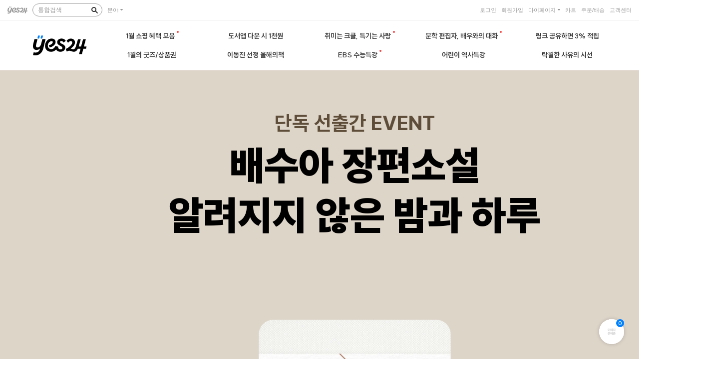

--- FILE ---
content_type: text/html; charset=utf-8
request_url: https://event.yes24.com/template?eventno=248880
body_size: 26106
content:


<!DOCTYPE html>
<html lang="ko">
<head>

    
    <title>[단독] 배수아『알려지지 않은 밤과 하루』 - 예스24</title>

    <meta http-equiv="X-UA-Compatible" content="IE=Edge" />
    <meta http-equiv="Content-Type" content="text/html; charset=utf-8" />
    <meta name="referrer" content="unsafe-url">
    <meta name="format-detection" content="telephone=no">
    <meta name="theme-color" content="#ffffff">
    
        <meta name="robots" content="noindex, nofollow">
    


    <meta property="og:title" content="[단독] 배수아『알려지지 않은 밤과 하루』" />
    <meta property="og:description" content="소장 10% 할인 &amp; 기대평 이벤트" />
    <meta property="og:url" content="https://event.yes24.com/template?eventno=248880" />
    <meta property="og:image" content="https://image.yes24.com/images/13_EventWorld/248880_100.jpg" />
    <meta property="og:site_name" content="예스24" />
    <meta property="og:type" content="website" />
    <meta property="fb:app_id" content="436506866535638" />
    <meta property="eventno" content="248880" />

    <link href="https://image.yes24.com/sysimage/renew/gnb/favicon_n.ico" type="image/x-icon" rel="shortcut icon">
    <script type="text/javascript" async="" src="//static.adbrix.io/web-sdk/latest/abx-web-sdk.min.js"></script>
    <script src="https://image.yes24.com/sysimage/Contents/Scripts/m/common/xds.min.js"></script>
    <script src="https://image.yes24.com/sysimage/Contents/Scripts/p/jquery/jquery-1.12.4.min.js"></script>
    <script src="https://image.yes24.com/sysimage/Contents/Scripts/p/jquery/jquery-migrate-1.4.1.min.js"></script>
    <script src="https://image.yes24.com/sysimage/Contents/Scripts/p/jquery/jquery.menu-aim.js"></script>
    <script src="https://image.yes24.com/sysimage/Contents/Scripts/p/jquery/jquery.easing.1.3.min.js"></script>
    <script src="https://image.yes24.com/sysimage/Contents/Scripts/d/scl/simplebar.js?v=20240322"></script>
    <script src="https://image.yes24.com/sysimage/Contents/Scripts/p/jquery/jquery.lazyload.min.1.9.7.js"></script>
    <script src="https://image.yes24.com/sysimage/Contents/Scripts/p/ui/openinside.pack.js"></script>
    <script src="https://image.yes24.com/static/event/p/EventPcCommon.js?v=20250811s"></script>
    <link rel='stylesheet' type='text/css' href='https://image.yes24.com/sysimage/yesUI/event/event.css?v=20260105b' media='all' />
    <link rel="stylesheet" type="text/css" href="https://image.yes24.com/sysimage/yesUI/hack/Newstyle.css?v=20240122">
    <link rel="stylesheet" type="text/css" href="https://image.yes24.com/sysimage/yesUI/hack/renewHack.css?v=20240122">
    <link rel="stylesheet" type="text/css" href="https://image.yes24.com/sysimage/yesUI/yesCom.css?v=20240122">
    <link rel="stylesheet" type="text/css" href="https://image.yes24.com/sysimage/yesUI/layout/yesHeaderN4.css?v=20240122">
    <link rel="stylesheet" type="text/css" href="https://image.yes24.com/sysimage/yesUI/layout/yesFooterN4.css?v=20240122">
    <link rel="stylesheet" type="text/css" href="https://image.yes24.com/sysimage/yesUI/layout/wideLayout.css?v=20240122">
    <link rel="stylesheet" type="text/css" href="https://image.yes24.com/sysimage/yesUI/layout/simplebar.css?v=20240122">
    <link rel="stylesheet" type="text/css" href="https://image.yes24.com/sysimage/yesUI/yesUI.css?v=20251212a">
    <script src="https://www.yes24.com/JavaScript/recentviewgoods.js?v=20240322"></script>
    <script src="https://image.yes24.com/static/logging/clickstream.min.js?v=20260105"></script>
    <script src="https://image.yes24.com/static/logging/brazeSDK.js"></script>
    <script src="https://image.yes24.com/static/logging/brazeHelper.js?v=20251201"></script>
    <script src="https://image.yes24.com/static/logging/airbridgeSDK.js"></script>
    <script src="https://image.yes24.com/static/logging/airbridgeHelper.js?v=20251212"></script>
    <script src="https://www.yes24.com/javascript/common.js?v=20260122_a"></script>
    <script src="https://www.yes24.com/javascript/util.js?v=20260122_a"></script>
    <script src="https://image.yes24.com/sysimage/Contents/Scripts/m/ui/kakao.min.js?v=20241105" async defer></script>
    
    <script async src="https://cdn.onetag.co.kr/0/tcs.js?eid=skxx6fnq6ueeskxx6fnq6u"></script>
    
    
<script>
        // 스크립트 참조 여부 설정 값
        var scToday = new Date().getFullYear() + "-" + ('0' + (new Date().getMonth() + 1)).slice(-2) + "-" + ('0' + (new Date().getDate())).slice(-2);
        var scExpDate = "2023-07-06";   // 스크립트 참조 만료일 지정
        var IsScExpDate = scToday > scExpDate ? false : true;

         //최근본상품
        var recentViewGoods = new RecentViewGoods();

        var YesData = new function () {
        var _NOW_HTTP_URL = 'https://www.yes24.com';
        var _PID = "";
        this.PID = function () { return _PID; }
        this.NOW_HTTP_URL = function () { return _NOW_HTTP_URL; }

        // 최근본상품 관련 스크롤 Aaction
        $(window).scroll(function () {
            var yesTScl = $(window).scrollTop();
            var yesWH = $(window).height();
            var yesFPos = $("#yesFooter");
            if (yesFPos.length > 0) {
                // 요소가 존재하면 원하는 작업을 수행합니다.
                var offsetTop = yesFPos.offset().top;
            }

            if ($("#yHeader").length > 0) {
                var yHScope = $("#yHeader").offset().top + 195;
                if (yesTScl > yHScope) {
                    $("#yesSclTop").addClass("recentMaxH");
                } else {
                    $("#yesSclTop").removeClass("recentMaxH");
                }
            } else {
                $("#yesSclTop").addClass("recentMaxH");
            }

            if ((yesTScl + yesWH) >= yesFPos) {
                $("#yesSclTop").removeClass("fixed");
                $("#yesSclTop").addClass("absBot");
            } else {
                $("#yesSclTop").addClass("fixed");
                $("#yesSclTop").removeClass("absBot");
            }
        });
    }
</script>

    
    
<script src="https://image.yes24.com/static/event/EventCommon.js?v=20260109"></script>
<script src="https://image.yes24.com/sysimage/Contents/Scripts/event/EventRedirectWebSite.js?v=20240729"></script>

<script src="https://image.yes24.com/sysimage/Contents/Scripts/d/scl/swiper-bundle.min.js?v=20260122_a"></script>
<script src="https://image.yes24.com/sysimage/Contents/Scripts/d/ani/aos.js?v=20260122_a"></script>
<script src="https://image.yes24.com/sysimage/Contents/Scripts/d/fun/imagesloaded.pkgd.min.js?v=20260122_a"></script>
<script src="https://image.yes24.com/static/common/frontCommon.js?v=20260122_a"></script>
<script src="https://image.yes24.com/static/common/addon.js?v=20260121_b"></script>
<script src="https://image.yes24.com/static/event/common.js?v=20260109"></script>

    
    



<link rel='stylesheet' type='text/css' href="https://image.yes24.com/sysimage/Contents/Scripts/d/ani/aos.css?v=20260105b"/>

    <link rel='stylesheet' type='text/css' href="https://image.yes24.com/sysimage/Contents/Scripts/d/scl/swiper-bundle.min.css?v=20260105b"/>


    
    





<!-- ##### 이벤트 헤더 메뉴 리스트 시작 ##### -->

<script src="https://image.yes24.com/static/common/RedirectWebSiteList.min.js?v=20240729"></script>
<script src="https://image.yes24.com/static/common/RedirectWebSite.min.js?v=20240729"></script>

<style>
    #wrapperContent { width:100% !important;text-align:center; }#yCurtain { display:none; }#ySkyWrap { display:none; }#eventGoodsWrap { margin:0 auto;width:960px; }#yesConciseGnbWrap img { vertical-align:top; }#yesPartnerLayers .yPartnerPop { top:255px; }#yesPartnerLayers .yPartnerPop.marketingTp { top:45px; }.bgEveTop { display:-moz-inline-stack;display:inline-block;zoom:1;*display:inline;overflow:hidden;text-align:left;text-indent:-999em;vertical-align:top;background:url('https://image.yes24.com/sysimage/bookN/yesPresent/bgYesGift.png?v=150710') no-repeat left top;}* html .bgEveTop {text-indent:0 !important; line-height:0 !important; font-size:0 !important; overflow:hidden !important;}*:first-child+html .bgEveTop { text-indent:0 !important; line-height:0 !important; font-size:0 !important; overflow:hidden !important;}@keyframes playWink { 100% { background-position: -320px; }}	#upperBnWrap { display:none; }	#yHeader { display:none; }	#yConciseGnbWrap { background-color:#ffffff !important; }	#eventGoodsWrap { margin:0 auto;width:1200px;text-align:left; }	.conciseTop * { font-family:'dotum'; }	#wrapperContent .conciseTop .tit { width:auto !important;padding-left:0 !important;font-weight:normal !important;font-size:11px !important;color:#666 !important; }	.yesEventHeaderArea { position:relative; }	#yesEventHeader {  }	#yesEventHeader * { letter-spacing:0; }	#yesEventHeader .yesEventHBarArea { position:relative;height:100px;text-align:center;background:#fff; }	#yesEventHeader .yesEventHBarArea * { font-family:'Noto Sans KR','맑은 고딕','Malgun Gothic','Apple SD Gothic Neo',AppleGothic,'돋움',Dotum,'굴림',Gulim,Helvetica,sans-serif;  }	#yesEventHeader .yesEventHBarArea .yesEventHBar { position:relative;margin:0 auto;width:1200px;height:100px;text-align:left; }	#yesEventHeader .yesEventHBarArea .yesEventHBar h1 { display:block;position:absolute;left:26px;top:50%;z-index:10;margin-top:-20px;width:108px;height:40px;overflow:hidden; }	#yesEventHeader .yesEventHBarArea .yesEventHBar h1 a { display:block;height:40px;overflow:hidden;text-indent:-999em;background-image:url('https://image.yes24.com/images/00_Event/2016/eveBar/logo.svg');background-repeat:no-repeat;background-position:0 0; }	#yesEventHeader .yesEventHBarArea .yesEventHBar ul { padding:12px 0 0 160px; }	#yesEventHeader .yesEventHBarArea .yesEventHBar ul li { float:left;padding:3px 0;width:208px;height:32px;line-height:32px;text-align:center; }	#yesEventHeader .yesEventHBarArea .yesEventHBar ul li span.ico { display:-moz-inline-stack;display:inline-block;zoom:1;*display:inline;text-align:left;vertical-align:top; }	#yesEventHeader .yesEventHBarArea .yesEventHBar ul li span.ico { position:relative;width:4px; }	#yesEventHeader .yesEventHBarArea .yesEventHBar ul li span.ico img { display:none; }	#yesEventHeader .yesEventHBarArea .yesEventHBar ul li span.ico:before { content:'';display:block;position:absolute;left:1px;top:5px;width:4px;height:4px;border-radius:2px;background-color:#f44643; }	#yesEventHeader .yesEventHBarArea .yesEventHBar ul li a { display:block;height:30px;overflow:hidden;line-height:30px;color:#333;font-size:14px;font-weight:500;text-decoration:none;border:solid 1px #fff;border-radius:16px; }	#yesEventHeader .yesEventHBarArea .yesEventHBar ul li a:hover { color:#333;text-decoration:none; }	#yesEventHeader .yesEventHBarArea .yesEventHBar ul li.on a { color:#0080ff;text-shadow:none;border-color:#0080ff; }	#yesEventHeader .yesEventHBarArea .yesEventHBar ul li.on a:hover { color:#0080ff;text-decoration:none; }	#yesPartnerLayers { display:none; }	.yesEventHeaderArea .eveTopBtn { position:fixed;right:0;bottom:30px;z-index:100; }	.yesEventHeaderArea .eveTopBtn a { display:block;width:40px;height:40px;background-position:0 -300px; }	.yesEventHeaderArea .eveTopBtn a:hover { background-position:0 -350px; }.yesGiftArea .yesGiftTopBtn { display:none !important; }
    

</style>



<link href="https://image.yes24.com/sysimage/yesUI/layout/conciseN4.css?v=20240401" rel="stylesheet" type="text/css">
<!--[if IE]><link rel="stylesheet" type="text/css" href="https://www.yes24.com/resource/css/renew/renewHack_concise.css?v=20240401" /><![endif]-->
<script type="text/javascript" src="https://image.yes24.com/static/common/yes_header.js?v=20250528"></script>
<script type="text/javascript" src="https://image.yes24.com/static/common/jqueryExtendsPC.min.js?v=20250618"></script>
<script type="text/javascript" src="https://www.yes24.com/JavaScript/wlo_0524.js?v=20140524_04"></script>


<div id="yConciseGnbWrap">
    <div class="yConciseGnb">
        <span class="yCLogo">
            <a href="https://www.yes24.com" onclick="setWcode('034_001')" alt="대한민국 대표 인터넷서점 - YES24.COM" title="대한민국 대표 인터넷서점 - YES24.COM"><em>YES24</em></a>
        </span>
        <span class="yCSch">
            <form id="yesSForm" name="yesSForm" method="get" action="https://www.yes24.com/Product/Search?Gcode=000_004_001" onsubmit="return check_search();">
                <input type="hidden" id="keywordAd" name="keywordAd" value="">
                <input type="hidden" id="keyword" name="keyword">
                <input type="hidden" id="domain" name="domain" value="ALL">
                <input type="hidden" id="qdomain" name="qdomain" value="전체">
                <input type="hidden" id="Wcode" name="Wcode" value="034_003">
                <fieldset>
                    <input id="query" name="query" type="text" class="yCKIpt" maxlength="80" onmousedown="Concise_check_search();" accesskey="s" autocomplete="off">
                    <label for="query">통합검색</label>
                    <a href="javascript:$('#yesSForm').submit();" class="btn_sch"><em>검색</em></a>
                </fieldset>
            </form>
        </span>
        <div class="yCCate">
            <dl>
                <dt><a href="javascript:void(0);" onclick="setWcode('034_004')">분야</a></dt>
                <dd>
                    <ul>
                        <li><a href="https://www.yes24.com/Mall/Main/Book/001?CategoryNumber=001" onclick="setWcode('034_004_001')"><span class="txt">국내도서</span></a></li>
                        <li><a href="https://www.yes24.com/Mall/Main/Foreign/002?CategoryNumber=002" onclick="setWcode('034_004_002')"><span class="txt">외국도서</span></a></li>
                        <li><a href="https://www.yes24.com/Mall/main/Used/018?CategoryNumber=018" onclick="setWcode('034_004_009')"><span class="txt">중고샵</span></a></li>
                        <li><a href="https://www.yes24.com/Mall/Main/eBook/017?CategoryNumber=017" onclick="setWcode('034_004_003')"><span class="txt">eBook</span></a></li>
                        <li><a href="https://www.yes24.com/Mall/Main/Music/003?CategoryNumber=003" onclick="setWcode('034_004_005')"><span class="txt">CD/LP</span></a></li>
                        <li><a href="https://www.yes24.com/Mall/Main/DVD/004?CategoryNumber=004" onclick="setWcode('034_004_006')"><span class="txt">DVD/BD</span></a></li>
                        <li><a href="https://www.yes24.com/Mall/Main/Gift/006?CategoryNumber=006" onclick="setWcode('034_004_007')"><span class="txt">문구/GIFT</span></a></li>
                        <li><a href="//ticket.yes24.com/" onclick="setWcode('034_005')" target="_blank"><span class="txt">티켓</span></a></li>
                    </ul>
                </dd>
            </dl>
        </div>
        <div class="yCUtil">
                <span class="mnu mnu_login"><a href="https://www.yes24.com/Templates/FTLogin.aspx" onclick="setWcode('034_011_002')" class="mnu_lnk"><em class="txt">로그인</em></a></span>
                <span class="mnu mnu_login"><a href="https://www.yes24.com/Member/Join/Accept.aspx" onclick="setWcode('034_011_004')" class="mnu_lnk"><em class="txt">회원가입</em></a></span>

            <span class="mnu mnu_myPg">
                <a href="https://www.yes24.com/Member/FTMypageMain.aspx" onclick="setWcode('034_011_005')" class="mnu_lnk"><em class="txt">마이페이지</em></a>
                <span class="mnu_sub">
                    <ul>
                        <li><a href="https://ssl.yes24.com/MyPageOrderList/MyPageOrderList" onclick="setWcode('034_011_006')"><span class="txt">주문내역</span></a></li>
                        <li><a href="https://www.yes24.com/Member/FTGoMyBlog.aspx?type=list" onclick="setWcode('034_011_007')" target="_blank"><span class="txt">마이리스트</span></a></li>
                        <li><a href="https://www.yes24.com/Templates/FTMyAccount_1YESPoint.aspx" onclick="setWcode('034_011_008')"><span class="txt">YES포인트</span></a></li>
                        <li><a href="https://www.yes24.com/Templates/FTMyAccount_1YESMoney.aspx" onclick="setWcode('034_011_009')"><span class="txt">YES머니</span></a></li>
                        <li><a href="https://www.yes24.com/Templates/FTMyAccount_3GiftCard.aspx" onclick="setWcode('034_011_012')"><span class="txt">YES상품권</span></a></li>
                        <li><a href="https://www.yes24.com/Templates/FTMyAccount_4Coupon.aspx" onclick="setWcode('034_011_010')"><span class="txt">쿠폰</span></a></li>
                        <li><a href="https://www.yes24.com/Member/MyPage_reconfirmPW.aspx" onclick="setWcode('034_011_011')"><span class="txt">회원정보</span></a></li>
                    </ul>
                </span>
            </span>
            <span class="mnu mnu_cart"><a href="https://ssl.yes24.com/Cart/Cart" onclick="setWcode('034_012')" class="mnu_lnk"><em class="txt">카트</em></a></span>
            <span class="mnu mnu_order"><a href="https://ssl.yes24.com/MyPageOrderList/MyPageOrderList" onclick="setWcode('034_013')" class="mnu_lnk"><em class="txt">주문/배송</em></a></span>
            <span class="mnu mnu_cs"><a href="https://www.yes24.com/Templates/FTCusMain.aspx" onclick="setWcode('034_014')" class="mnu_lnk"><em class="txt">고객센터</em></a></span>
        </div>
    </div>
</div>
<script>

    function yesGetCookie(offset) {
        var endstr = document.cookie.indexOf(";", offset);
        if (endstr == -1)
            endstr = document.cookie.length;
        return unescape(document.cookie.substring(offset, endstr));
    }
    function yesGetCookieValue(key) {
        var arg = key + "=";
        var alen = arg.length;
        var clen = document.cookie.length;
        var i = 0;
        while (i < clen) {
            var j = i + alen;
            if (document.cookie.substring(i, j) == arg)
                return yesGetCookie(j);
            i = document.cookie.indexOf(" ", i) + 1;
            if (i == 0)
                break;
        }
        return null;
    }

    function yesSetSearchFocus(text, domain, qdomain) {
        $('#yBtnSearchCategoryText').val(text);
        $('#domain').val(domain);
        $('#qdomain').val(qdomain);
        $('#yesSForm .schScope dl').hide();
    }

    function yesSearch() {
        if ($.trim($('#query').val()) == "") {
            alert('검색어를 입력하세요.');
            $('#query').focus();
            return false;
        }
    }
    function yesHideCategory() {
        $('#yesConciseGnbWrap .conciseMnu dd').removeClass("mOn");
        $('#yesConciseGnbWrap .conciseMnu dd div.ccCateLi').hide();
    }
    function yesHideEtc() {
        $('#yesConciseGnbWrap .conciseMnu dd').removeClass("mOn");
        $('#yesConciseGnbWrap .conciseMnu dd div.ccEntLi').hide();
    }
    function setWcode(Wcode) {
        if (Wcode != null) {
        }
    }

    function Concise_check_search() {
        setWcode("034_003");
        init_searchbox();
    }

    function IsEntPage() {
        var sRen = false;
        if (location.href.indexOf("ticket.yes24.com") > -1 || location.href.indexOf("movie.yes24.com") > -1) {
            sRen = true;
        }
        return sRen;
    }

    function LogOutUrl() {
        var defalutGoLogOut = "https://www.yes24.com/Templates/FTLogout.aspx";
        var check = "";
        var urlCheck = location.href.toLowerCase();

        if (urlCheck.indexOf("ticket.yes24.com") > -1 || urlCheck.indexOf("movie.yes24.com") > -1 || urlCheck.indexOf("vod.yes24.com") > -1 || urlCheck.indexOf("seymall.yes24.com") > -1 || urlCheck.indexOf("play24.yes24.com") > -1) {
            if (urlCheck.indexOf("ticket.yes24.com") > -1) {
                check = "ticket";
            } else if (urlCheck.indexOf("movie.yes24.com") > -1) {
                check = "movie";
            } else if (urlCheck.indexOf("vod.yes24.com") > -1) {
                check = "vod";
            } else if (urlCheck.indexOf("seymall.yes24.com") > -1) {
                check = "seymall";
            } else if (urlCheck.indexOf("play24.yes24.com") > -1) {
                check = "play24";
            }
            defalutGoLogOut += "?ReturnURL=http://" + check + ".yes24.com";
        }
        location.href = defalutGoLogOut;
    }

    $(document).ready(function () {
        var pid = yesGetCookieValue("PID");
        if (pid != null && (pid == "133794" || pid == "94982" || pid == "152581")) {
            $("#yemdirectSite1").html("ON");
            $("#yemdirectSite2").html("ON");
        }

        //한국 가스공사
        if (pid != null && pid == "110456" && yesGetCookieValue("ServiceCookies") != null && yesGetCookieValue("ServiceCookies") != "") {
            if (IsEntPage()) {
                $("#yesConciseGnbWrap .conciseTop .conciseLft .conciseMnu dd.ccSchGrp").remove();
                $("#yesConciseGnbWrap .conciseTop .conciseLft .conciseMnu dd.ccIST").remove();
                $("#yesConciseGnbWrap .conciseTop .conciseLft .conciseMnu dd.ccChYes").remove();
                $("#yesConciseGnbWrap .conciseTop .conciseLft .conciseMnu dd.ccYesBlog").remove();
                $("#yesConciseGnbWrap .conciseTop .conciseLft .conciseMnu dd.ccBestS").remove();
                $("#yesConciseGnbWrap .conciseTop .conciseLft .conciseMnu dd.ccNewG").remove();

                //음반 ,DVD 빼고 제거
                $("#yesConciseGnbWrap .conciseTop .conciseLft .conciseMnu dd.ccCateGrp .ccCateLi li a").not('a:eq(4), a:eq(5)').remove();
            }
        }

        $('#yBtnSearch').bind('mouseover', function (event) {
            $(this).addClass('ovr');
        });
        $('#yBtnSearch').bind('mouseout', function (event) {
            $(this).removeClass('ovr');
        });

        

        try {

            $('#gnbBnList').switchDiv({
                current: Math.floor(Math.random() * 6),
                pageBtnsClassSelector: ".gnbSquareBtn",
                pageNumTextSelector: ".pagenNum",
                isShowBtn: false
            });


        } catch(e) {


        }


        /* 검색옵션 s */
        $('#yesConciseGnbWrap .conciseMnu .ccSchGrp').find('a:first').click(
            function (event) {
                if ($('#yesConciseGnbWrap .conciseBot').css("display") == "none") {
                    $(this).addClass("mnuOn");
                    $('#yesConciseGnbWrap .conciseMnu .ccSchGrpArea').show();
                    $('#yesConciseGnbWrap .conciseBot').show();
                } else {
                    $(this).removeClass("mnuOn");
                    $('#yesConciseGnbWrap .conciseMnu .ccSchGrpArea').hide();
                    $('#yesConciseGnbWrap .conciseBot').hide();
                }
                event.stopPropagation();
            }
        );

        $('#yesSForm .schScope input').click(function (event) {
            $('#yesSForm .schScope dl').show();
            event.stopPropagation();
        });

        $('#yesSForm .schScope dl dt').click(function () {
            $('#yesSForm .schScope dl').hide();
        });
        /* 검색옵션 e */

        /* 예스24분야  s */
        $('#yesConciseGnbWrap .conciseMnu .ccCateGrp').find('a:first').bind('click', function (event) {
            $('#yesConciseGnbWrap .conciseMnu dd').removeClass("mOn");
            $('#yesConciseGnbWrap .conciseMnu dd > div').not(".ccSchGrpArea").hide();
            $(this).next().show();
            $(this).parent().addClass("mOn");
            event.stopPropagation();
        });

        $('#yesConciseGnbWrap .conciseMnu dd:not(.ccCateGrp)').find('a:first').bind('focus', function () {
            $('#yesConciseGnbWrap .conciseMnu dd').removeClass("mOn");
            $('#yesConciseGnbWrap .conciseMnu dd div.ccCateLi').hide();
        });
        /* 예스24분야 e */

        /* 영화/공연 s */
        $('#yesConciseGnbWrap .conciseMnu .ccEntGrp').find('a:first').bind('click', function (event) {
            $('#yesConciseGnbWrap .conciseMnu dd').removeClass("mOn");
            $('#yesConciseGnbWrap .conciseMnu dd > div').not(".ccSchGrpArea").hide();
            $(this).next().show();
            $(this).parent().addClass("mOn");
            event.stopPropagation();
        });

        $('#yesConciseGnbWrap .conciseMnu dd:not(.ccEntGrp)').find('a:first').bind('focus', function () {
            $('#yesConciseGnbWrap .conciseMnu dd').removeClass("mOn");
            $('#yesConciseGnbWrap .conciseMnu dd div.ccEntLi').hide();
        });
        /* 영화/공연 e */


        /* 마이페이지 s */
        $('#yesConciseGnbWrap .utilDl .myPgGrp').find('a:first').bind('mouseover focus', function () {
            $(this).next().show();
        });

        $('#yesConciseGnbWrap .utilDl .myPgGrp').bind('mouseleave', function () {
            $(this).find('a:first').next().hide();
        });

        $('#yesConciseGnbWrap .utilDl dd:not(.myPgGrp)').find('a:first').bind('focus', function () {
            $('#yesConciseGnbWrap .utilDl dd div.myPgLi').hide();
        });
        /* 마이페이지 e */

        /* 검색 옵션 */
        $('#yesConciseGnbWrap .schScopeOpt dd li').bind('click', function (event) {
            event.stopPropagation();
        });

        $('body').bind('click', function (event) {
            //검색 창옵션
            $('#yesSForm .schScope dl').hide();

            $('#yesConciseGnbWrap .conciseMnu dd').removeClass("mOn");
            // 예스24분야
            $('#yesConciseGnbWrap .conciseMnu dd div.ccCateLi').hide();
            // 영화/공연
            $('#yesConciseGnbWrap .conciseMnu dd div.ccEntLi').hide();
        });


        //// 개편 스크립트
        $('#yConciseGnbWrap .yCSch').iptNorBox();

        $('#yConciseGnbWrap .yCSch input.yCKIpt').bind('focus', function () {
            $('#yConciseGnbWrap .yCSch').addClass("focusOn");
        });
        $('#yConciseGnbWrap .yCSch input.yCKIpt').bind('blur', function () {
            $('#yConciseGnbWrap .yCSch').removeClass("focusOn");
        });
        $('#yConciseGnbWrap .yCSch a.btn_sch').bind('focus', function () {
            $('#yConciseGnbWrap .yCCate dd').hide();
        });
        $('#yConciseGnbWrap .yCCate dt a').bind('focus', function () {
            $('#yConciseGnbWrap .yCCate dd').show();
        });
        $('#yConciseGnbWrap .yCUtil .mnu_login a.mnu_lnk').bind('focus', function () {
            $('#yConciseGnbWrap .yCCate dd').hide();
            $('#yConciseGnbWrap .yCUtil .mnu_myPg .mnu_sub').hide();
        });
        $('#yConciseGnbWrap .yCUtil .mnu_myPg a.mnu_lnk').bind('focus', function () {
            $('#yConciseGnbWrap .yCUtil .mnu_myPg .mnu_sub').show();
        });
        $('#yConciseGnbWrap .yCUtil .mnu_cart a.mnu_lnk').bind('focus', function () {
            $('#yConciseGnbWrap .yCUtil .mnu_myPg .mnu_sub').hide();
        });
    });

</script>
<div class="yesEventHeaderArea">
    <div id="yesEventHeader">
        <div class="yesEventHBarArea">
            <div class="yesEventHBar">
                <h1><a onclick="setEventCode('001_005')" href="https://www.yes24.com">YES24 메인으로 가기</a></h1>
                <ul id="ulYesEventHBar_Menu">
                        <li >
                            <a onclick="setEventCode('001_006', this)" href="https://event.yes24.com/yesbenefit">
                                1월 쇼핑 혜택 모음
                                    <span class="ico"><img class="ico_img" src="https://image.yes24.com/images/00_Event/2016/eveBar/status_new.png" border="0" alt="new"></span>
                            </a>

                        </li>
                        <li >
                            <a onclick="setEventCode('001_006', this)" href="https://event.yes24.com/onlyapp">
                                도서앱 다운 시 1천원
                            </a>

                        </li>
                        <li >
                            <a onclick="setEventCode('001_006', this)" href="https://event.yes24.com/detail?eventno=265294">
                                취미는 크클, 특기는 사랑
                                    <span class="ico"><img class="ico_img" src="https://image.yes24.com/images/00_Event/2016/eveBar/status_new.png" border="0" alt="new"></span>
                            </a>

                        </li>
                        <li >
                            <a onclick="setEventCode('001_006', this)" href="https://event.yes24.com/detail?eventno=266629">
                                문학 편집자, 배우와의 대화
                                    <span class="ico"><img class="ico_img" src="https://image.yes24.com/images/00_Event/2016/eveBar/status_new.png" border="0" alt="new"></span>
                            </a>

                        </li>
                        <li >
                            <a onclick="setEventCode('001_006', this)" href="https://event.yes24.com/detail?eventno=266372">
                                링크 공유하면 3% 적립
                            </a>

                        </li>
                        <li >
                            <a onclick="setEventCode('001_006', this)" href="https://event.yes24.com/present?eventno=265834">
                                1월의 굿즈/상품권
                            </a>

                        </li>
                        <li >
                            <a onclick="setEventCode('001_006', this)" href="https://event.yes24.com/present?eventno=244415">
                                이동진 선정 올해의책
                            </a>

                        </li>
                        <li >
                            <a onclick="setEventCode('001_006', this)" href="https://event.yes24.com/template?eventno=266114">
                                EBS 수능특강 
                                    <span class="ico"><img class="ico_img" src="https://image.yes24.com/images/00_Event/2016/eveBar/status_new.png" border="0" alt="new"></span>
                            </a>

                        </li>
                        <li >
                            <a onclick="setEventCode('001_006', this)" href="https://event.yes24.com/template?eventno=266432">
                                어린이 역사특강
                            </a>

                        </li>
                        <li >
                            <a onclick="setEventCode('001_006', this)" href="https://event.yes24.com/template?eventno=265382">
                                탁월한 사유의 시선
                            </a>

                        </li>
                </ul>
            </div>
        </div>
    </div>
</div>
<script>

    var nowUrl = window.location.href;

    function setEventCode(Ecode, obj) {
        chgEveBarFixTab(obj);

        if (Ecode != null) {
            try {
            }
            catch (e) { }
        }
    }

    function chgEveBarFixTab(obj) {
        $("#ulYesEventHBar_Menu li").removeClass("on");
        $(obj).parent('li').addClass("on");
    }

    function evePosTopGo() {
        var $doc = $("html, body");
        $doc.stop().animate({ scrollTop: $(".yesEventHeaderArea").offset().top }, 300, 'easeInOutQuart');
    }

    $("#yHeader").remove();
    var fixedBarOn = true;
    var fixedBarH = "100px";

    // 이벤트 메뉴 리스트 on class 설정.
    function setEventMenuListOn() {

        try {

            var currentUrl = window.location;
            var currentUrlParam = new URLSearchParams(currentUrl.search.toLowerCase());
            var currentUrlEventNo = currentUrlParam.get('eventno');
            var currentUrlPathQuery = (currentUrl.pathname + currentUrl.search).toLowerCase();

            var menuList = $('#ulYesEventHBar_Menu').find('a');

            menuList.each(function (index, item) {

                var itemUrl = new URL($(item).attr('href').toLowerCase());
                var itemUrlHost = itemUrl.host;
                var itemUrlPathQuery = itemUrl.pathname + itemUrl.search;

                // 현 url 에서 menuList a 태그 url 체크 or eventno 번호 체크 하여 class on
                if (currentUrlPathQuery.indexOf(itemUrlPathQuery) != -1 && itemUrlPathQuery != "/") {
                    // 다른 도메인 페이지 링크 itemUrlPathQuery "/" 제외
                    $(item).parent('li').addClass('on');
                } else {

                    $(item).parent('li').removeClass('on');

                    if (currentUrlEventNo != null && currentUrlEventNo.length > 0) {
                        if (itemUrl.toString().indexOf('eventno=' + currentUrlEventNo) != -1) {
                            $(item).parent('li').addClass('on');
                        }
                    } else {
                        // 기존 이벤트 url에서 변경된 이벤트 페이지 path 존재 확인 하여 class on
                        var urlPathArr = currentUrl.pathname.toLowerCase().split('/');
                        var lastPath = urlPathArr[urlPathArr.length - 1];

                        var midPath = '';

                        if (urlPathArr.length > 2) {
                            midPath = urlPathArr[urlPathArr.length - 2];
                        }

                        if ((!!lastPath && !midPath) && itemUrlPathQuery.indexOf('/' + lastPath.toLowerCase()) != -1 && itemUrlHost.indexOf('event') == -1) {
                            $(item).parent('li').addClass('on');
                        }

                        if ((!!lastPath && !!midPath) && itemUrlPathQuery.indexOf(lastPath.toLowerCase()) != -1 && itemUrlPathQuery.indexOf(midPath.toLowerCase()) != -1 && itemUrlHost.indexOf('event') == -1) {
                            $(item).parent('li').addClass('on');
                        }
                    }
                }

            });
        } catch (ex) {

        }
    }

    //// 스크롤 Aaction
    //$(window).scroll(function (e) {
    //    var yesGiftScrolls = $(window).scrollTop();

    //    if (yesGiftScrolls >= 36) {
    //        $("#yesEventHeader").addClass("fixed");
    //    } else {
    //        $("#yesEventHeader").removeClass("fixed");
    //    }
    //});

    $(document).ready(function (e) {
        setEventMenuListOn();
    });

    // 페이지 뒤로 왔을 경우
    window.onpageshow = function (event) {
        if (event.persisted || (window.performance && window.performance.navigation.type == 2)) {
            setEventMenuListOn();
        }
    };
</script>
<!-- ##### 이벤트 헤더 메뉴 리스트 끝 ##### -->

    
    
<script>
    var HTTP_URL = 'http://www.yes24.com';
    var HTTPS_URL = 'https://www.yes24.com';
    var PC_HTTPS_URL = 'https://www.yes24.com';
    var MOBILE_HTTP_URL = 'https://m.yes24.com';
    var PAYMENT_HTTP_URL = 'https://ssl.yes24.com';
    var PAYMENT_API_URL = 'https://sslapi.yes24.com';
    var IMG_HOST_SYS = 'https://image.yes24.com';
    var YES_CART_AJAX_URL = '/Product/Content/AjaxPage/Cart/Cart'
    var _NOW_HTTP_URL = 'https://www.yes24.com'
    var SARAK_URL = 'https://sarak.yes24.com';
    var EVENT_URL = 'https://event.yes24.com';
    var vManiaUserName = '';
    var FRONT_API_URL = 'https://frontapi.yes24.com';
    var isAjaxDoing = false;
</script>



    
    

    
    



    
    



<!-- Google Tag Manager -->
<script>(function (w, d, s, l, i) {w[l] = w[l] || []; w[l].push({'gtm.start':
new Date().getTime(), event: 'gtm.js'}); var f = d.getElementsByTagName(s)[0],
j = d.createElement(s), dl = l != 'dataLayer' ? '&l=' + l : ''; j.async = true; j.src =
'https://www.googletagmanager.com/gtm.js?id=' + i + dl; f.parentNode.insertBefore(j, f);
})(window, document, 'script', 'dataLayer', 'GTM-PQDPDTXL');
</script>
<!-- End Google Tag Manager -->

    
    

<div id="dPop_sellAlarmIs" style="display:none;"></div>

<div id="dPop_reservAlarmIs" style="display:none;"></div>

<div id="dPop_sellAlarmApply" style="display:none;"></div>

<div id="dPop_forecast" style="display:none;"></div>

<div id="dPop_cart" style="display:none;">
    <div class="yesPopUp boxing bgWhite">
        <div class="popYUIArea">
            <div class="popYUI_tit">
                <h1>카트에 넣기</h1>
            </div>
            <div class="popYUI_cont">
                <dl class="yesAlertDl">
                    <dt class="ac">상품이 카트에 담겼습니다.</dt>
                    <dd>
                        <p class="contP ac">
                            바로 확인하시겠습니까?
                        </p>
                    </dd>
                </dl>
                <div class="popYUI_botBtn">
                    <a href="https://ssl.yes24.com/Cart/Cart" class="btnC btn_blue w_80"><span class="bWrap"><em class="txt">예</em></span></a>
                    <a href="javascript:$('#dPop_cart').hide();" class="btnC w_80"><span class="bWrap"><em class="txt">아니오</em></span></a>
                </div>
            </div>
            <div class="popYUI_close"><a href="javascript:void(0)"><em class="bgYUI btn_popClose">창 닫기</em></a></div>
        </div>
    </div>
</div>

<div id="dPop_dBuyEbook" style="display:none;"></div>
    <script>
        var USERNO = 0;
        var TUSERNO = "";
        var IS_NATIVE_APPS = false;
        var EVE_CATE_NO = '017005';
    </script>
    



    <!--Google Structured Data Start-->
    <script type="application/ld+json">
    {
        "@context": "https://schema.org",
        "@type": "Event",
        "name" : "[단독] 배수아『알려지지 않은 밤과 하루』",
        "description": "소장 10% 할인 & 기대평 이벤트",
        "startDate": "2024-06-07",
        "endDate": "2026-12-31",
        "eventAttendanceMode": "https://schema.org/OnlineEventAttendanceMode",
        "eventStatus": "https://schema.org/EventScheduled",
        "location": {
            "@type": "VirtualLocation",
            "url": "https://event.yes24.com/template?eventNo=248880"
        },
        "image": "https://image.yes24.com/images/13_EventWorld/248880_100.jpg",
        "organizer": {
            "@type": "Organization",
            "name": "예스24",
            "url": "https://event.yes24.com/template?eventNo=248880"
        }
    }
    </script>
    <!--Google Structured Data End-->

</head>
<body>
    

<!-- Google Tag Manager (noscript) -->
<noscript><iframe src="https://www.googletagmanager.com/ns.html?id=GTM-PQDPDTXL" height="0" width="0" style="display:none;visibility:hidden"></iframe></noscript>
<!-- End Google Tag Manager (noscript) -->
    <div id="yesWrap">
        <div id="wrapperContent">
            


<script src="https://www.yes24.com/JavaScript/hiveSlide.js?v=20230314"></script>
<input type="hidden" id="LoginYnH" name="LoginYnH" value=N>


    <div class="eWorldShare">
        <a href="javascript:void(0);" onclick="addon.OpenAddonPopup('AddonPageShare', 'pageShare', this, {mask:true, isCenter:true, pWidth:375, goodsNo:248880, goodsName:'[단독] 배수아『알려지지 않은 밤과 하루』', eventUrl:'https://event.yes24.com/template?eventno=248880', platform:'p', pageType:'02'});" class="lnk_share"><em class="ico">공유하기</em></a>
    </div>
            







<script type="text/javascript" src="https://image.yes24.com/sysimage/Contents/Scripts/d/ani/velocity.min.js"></script>
<script type="text/javascript" src="https://image.yes24.com/sysimage/Contents/Scripts/d/ani/aos.js"></script>
<script type="text/javascript" src="https://image.yes24.com/sysimage/Contents/Scripts/d/scl/swiper-bundle.min.js?v=240214a"></script> <!-- SWIPER -->
<script type="text/javascript" src="https://image.yes24.com/sysimage/Contents/Scripts/d/fun/imagesloaded.pkgd.min.js?v=20220228"></script>

<script src="https://image.yes24.com/static/event/seriesNotify.js?v=20259030"></script>
<link rel="stylesheet" type="text/css" href="https://image.yes24.com/sysimage/Contents/Scripts/d/ani/aos.css?ver=200114bv" />
<link rel="stylesheet" type="text/css" href="https://image.yes24.com/sysimage/Contents/Scripts/d/scl/swiper-bundle.min.css?v=240214a" /> <!-- SWIPER -->
<link rel="stylesheet" type="text/css" href="https://image.yes24.com/sysimage/yesUI/yesUI.css?ver=230920z" media="all" />
<link rel="stylesheet" type="text/css" href="https://image.yes24.com/sysimage/yesUI/event/event.css?ver=20260105b" />
<link rel="stylesheet" type="text/css" href="https://image.yes24.com/sysimage/yesUI/corner/yesTemplate.css?ver=20260105b" media="all" />

<script type="text/javascript">
    var isYesGift_tp = "pc"; //pc모바일 체크 함수 (이벤트 운영에 쓰임)
</script>
<script type="text/javascript">
    function toggleYTempAlert(obj) {
        var tarObj = $(obj).parents(".yesEveAlertDl");
        if (tarObj.hasClass("toggleOn")) {
            tarObj.removeClass("toggleOn");
        } else {
            tarObj.addClass("toggleOn");
        }
    }

    // 색상 명도 리턴
    function getTextColorByBackgroundColor(hexColor) {
        var regex = /^#(?:[0-9a-f]{3}){1,2}$/i;
        if (!regex.test(hexColor)) {
            var rgb = hexColor.match(/^rgb\((\d+),\s*(\d+),\s*(\d+)\)$/);
            hexColor = "#" + Math.floor(rgb[1]).toString(16).toUpperCase() + Math.floor(rgb[2]).toString(16).toUpperCase() + Math.floor(rgb[3]).toString(16).toUpperCase();
        }

        var c = hexColor.substring(1);      // 색상 앞의 # 제거
        var rgb = parseInt(c, 16);   // rrggbb를 10진수로 변환
        var r = (rgb >> 16) & 0xff;  // red 추출
        var g = (rgb >> 8) & 0xff;  // green 추출
        var b = (rgb >> 0) & 0xff;  // blue 추출
        var luma = 0.2126 * r + 0.7152 * g + 0.0722 * b // per ITU-R BT.709
        // 색상 선택
        return luma < 127.5 ? "white" : "black" // 글자색이
    }

    //사은품 팝업 오픈
    function popYesGift(eveNo, vIndex) {
        var pw = 750;
        var ph = 750;
        var sw = screen.availWidth;
        var sh = screen.availHeight;
        if (sh < 800) {
            pw = 850;
            ph = 600;
        }
        pw = pw + 20;
        px = Math.floor((sw - pw) / 2);
        py = Math.floor((sh - ph) / 2);

        var evePop01 = window.open(EVENT_URL + "/common/yesPresentPop?eventNo=" + eveNo + "&tabNo=" + vIndex, "yesPresentPop", ',scrollbars=yes,top=' + py + ',left=' + px + ',status=no,resizable=no,menubar=no,width=' + pw + ',height=' + ph);
        if (evePop01 == null) {
            // pop-ups ARE blocked
            alert("차단된 팝업창을 허용해 주십시오.");
            return false;
        } else {
            // pop-ups are NOT blocked
            evePop01.focus();
            return true;
        }
    }
</script>

<div id="yesTempWrap" class="yesTempArea">
    
    <div id="yTmpTopWrap" class="yesTempTop" style="background-image:url('');background-color:#ded5c9;">
        <script type="text/javascript">
            $(document).ready(function () {

                $(".yesTempArea").addClass("active");

                AOS.init({
                    easing: 'ease-out-in',
                    duration: 800
                });//AOS

                var topBgColor = $("#yTmpTopWrap").css("background-color");
                var topAlertColor = getTextColorByBackgroundColor(topBgColor);

                $("#yTmpTopWrap").addClass(topAlertColor);
            });//ready
        </script>
        <div class="yesTempTopCont">
            <div class="yesTempTit">
                
                                    <div class="tit_txtGrp">
                            <div class="txt_sub" style="color:#5e4d39">단독 선출간 EVENT </div>

                            <div class="txt_tit" style="color:">배수아 장편소설<br>알려지지 않은 밤과 하루</div>
                    </div>
                
            </div>

            
                <div id="tmpTopBook" class="yesTempTopBook">
                    <div class="itemUnit readyOff">
                        <div class="item_img">
                            <div class="rollBook  eBook">
                                <div class="book">
                                    <div class="bookF"><em class="posTick"></em><a href="https://www.yes24.com/product/goods/127002418" target="_blank"><img src="https://image.yes24.com/Goods/127002418/XL" border="0" alt="알려지지 않은 밤과 하루"></a></div>
                                    <div class="bookL">
                                        <img src="https://image.yes24.com/goods/127002418/SIDE/XL" border="0" alt="">
                                    </div>
                                    <div class="bookR">
                                        <em class="posTick"></em>
                                        <img src="https://image.yes24.com/goods/127002418/SIDE/XL" border="0" alt="">
                                    </div>
                                    <div class="bookB">
                                    </div>
                                </div>
                            </div>
                        </div>
                        <div class="item_info">
                            <div class="info_row info_name">
                                <a href="https://www.yes24.com/product/goods/127002418" target="_blank">알려지지 않은 밤과 하루</a>
                            </div>
                                <div class="info_row info_pubGrp">
                                        <span class="authPub info_auth">배수아 저</span>
                                                                            <span class="authPub info_pub">자음과모음</span>
                                </div>
                            <div class="info_row info_read">
                                <b>
★ 배수아 장편소설 <br>
『알려지지 않은 밤과 하루』 개정판 ★  <br> <br>

다시 한번 교차하는 기이한 꿈, <br>
비밀스러운 밤에 관한 몽환의 세계 <br> <br>

폐관을 앞둔 서울의 유일무이한 <br>
오디오 극장에서 사무원으로 일하는  <br>
스물아홉 살의 김아야미를 내세워  <br>
기억에 대해서, 꿈에 대해서 그리고  <br>
비밀스러운 밤에 대해서 이야기한다. </b> <br>
                            </div>



                        </div>
                    </div>
                    <script type="text/javascript">
                        $(document).ready(function () {
                            $('#tmpTopBook').imagesLoaded().always(function (obj) {
                                real3D_topBook();
                            });
                        });//ready

                        function real3D_topBook() {
                            var rBook = $("#tmpTopBook .rollBook");
                            var rBookSide;
                            var rBookSideImg;
                            var rSideW = 0;

                            if (!rBook.hasClass("spineNone") && !rBook.hasClass("eBook")) {
                                if (rBook.hasClass("spineRgt")) {
                                    rBookSide = rBook.find(".bookR");
                                    rBookSideImg = rBook.find(".bookR img");
                                    rSideW = rBookSideImg.width();
                                    rSideH = rBookSideImg.height();
                                    rBookBotm = rBook.find(".bookB");

                                    rBookSide.css({ "transform": "rotate3d(0,1,0,90deg) translate3d(" + Math.ceil((rSideW / 2)) + "px, 0, 0)", "right": Math.ceil((-rSideW / 2)) + "px", "width": rSideW + "px" });
                                    rBookBotm.css({ "transform": "rotate3d(1,0,0,-90deg) translate3d(0, " + Math.ceil((rSideW / 2)) + "px, " + Math.ceil((rSideW / 2)) + "px)", "height": rSideW + "px" });
                                } else {
                                    rBookSide = rBook.find(".bookL");
                                    rBookSideImg = rBook.find(".bookL img");
                                    rSideW = rBookSideImg.width();
                                    rSideH = rBookSideImg.height();
                                    rBookBotm = rBook.find(".bookB");

                                    rBookSide.css({ "transform": "rotate3d(0,1,0,-90deg) translate3d(" + Math.ceil((-rSideW / 2)) + "px, 0, 0)", "left": Math.ceil((-rSideW / 2)) + "px", "width": rSideW + "px" });
                                    rBookBotm.css({ "transform": "rotate3d(1,0,0,-90deg) translate3d(0, " + Math.ceil((rSideW / 2)) + "px, " + Math.ceil((rSideW / 2)) + "px)", "height": rSideW + "px" });
                                }

                                chkCenter_topBook();
                            } else {
                                $("#tmpTopBook .itemUnit").removeClass("readyOff");
                                $("#tmpTopBook .itemUnit").addClass("readyOn");
                            }
                        }

                        // 중앙 체크
                        function chkCenter_topBook() {
                            var tarBook = $("#tmpTopBook .rollBook");
                            var bookW = 600; /* .yesTempArea .yesTempTop .yesTempTopBook .itemUnit .item_img 너비 */
                            var leftM, rightM, tarM;

                            $("#tmpTopBook .itemUnit").addClass("chkCenter");

                            if (tarBook.hasClass("spineLft")) {
                                leftM = Math.floor(tarBook.find(".bookL").position().left);
                                rightM = Math.floor(bookW - (tarBook.find(".bookF").position().left + tarBook.find(".bookF .posTick").position().left));
                                tarM = (rightM - leftM);
                                tarBook.find(".book").css("margin-left", Math.floor(tarM) + "px");
                            } else {
                                leftM = Math.floor(tarBook.find(".book").position().left);
                                rightM = Math.floor(bookW - (tarBook.find(".bookR").position().left + tarBook.find(".bookR .posTick").position().left));
                                tarM = (rightM - leftM);
                                tarBook.find(".book").css("margin-left", Math.floor(tarM) + "px");
                            }

                            $("#tmpTopBook .itemUnit").removeClass("chkCenter");
                            $("#tmpTopBook .itemUnit").removeClass("readyOff");
                            $("#tmpTopBook .itemUnit").addClass("readyOn");
                        }
                    </script>
                </div>
            

            
            
                                    

                                </div>
    </div>
    


    
            <div id="yBoardWrap" class="yesBoardArea">
            <div class="yesBoardTit" data-aos-anchor-placement="bottom-bottom" data-aos-once="true" data-aos="fade-up">
                <div class="tit_txtGrp">
                        <div class="txt_tit">도서 기대평을 남겨주세요! </div>
                                            <div class="txt_des">추첨을 통해 50분께 소설/에세이 전용 eBook 상품권을 드려요!
</div>
                                    </div>
            </div>
            <div class="yesBoardCon">
                <div class="contBrd">



    <!-- ########## 코맨트 게시판 영역 시작 ##########-->
    <script src="https://image.yes24.com/static/event/p/Comment.js?ver=20251201"></script>
    <link rel="stylesheet" href="https://image.yes24.com/sysimage/yesUI/event/event_brdNor.css?ver=240813a" type="text/css" media="all" />
    <link rel="stylesheet" href="https://image.yes24.com/sysimage/yesTF/jqueryTF.css?ver=40813a" type="text/css" media="all" />
    <div id="ImageCommnetWrap"></div>
    <script type="text/javascript">
        var imageLayerBoard = new ImageLayerBoard('248880', 5, "/campaign/01_book/2023/BrandAuthor.aspx?EventNo=248880", "02");
        imageLayerBoard.Render('#ImageCommnetWrap');
    </script>
    <!-- ########## 코맨트 게시판 영역 끝 ##########-->

                </div>
            </div>

                <div class="yesEveAlertDl mgt30 toggleOff" data-aos-anchor-placement="bottom-bottom" data-aos-once="true" data-aos="fade-up">
                    <dl>
                        <dt><a href="javascript:void(0);" onClick="toggleYTempAlert(this);"><em class="ico_info"><svg xmlns="http://www.w3.org/2000/svg" width="20" height="20" viewBox="0 0 20 20"><g style="stroke:#333;fill:none"><circle cx="10" cy="10" r="10" style="stroke:none" /><circle cx="10" cy="10" r="9.5" style="fill:none" /></g><path data-name="선 1" transform="translate(10 6)" style="stroke-linecap:round;stroke-width:2px;stroke:#333;fill:none" d="M0 0h0" /><path data-name="선 2" transform="translate(10 9)" style="stroke-linecap:round;stroke-width:2px;stroke:#333;fill:none" d="M0 0v5" /></svg></em>꼭 읽어주세요<em class="ico_arr"><svg xmlns="http://www.w3.org/2000/svg" width="20" height="20" viewBox="0 0 20 20"><path data-name="패스 5" d="m15 9.127-6-6-6 6" transform="translate(1.5 4.373)" style="fill:none;stroke:#333;stroke-linecap:round;stroke-linejoin:round" /></svg></em></a></dt>
                        <dd>
                            <ul class="yesEveAlertLi">
                                    <li><em class="bl_rnd">&nbsp;</em>이벤트 기간 : 6월 20일까지</li>
                                    <li><em class="bl_rnd">&nbsp;</em>당첨자 발표 : 6월 21일, 이벤트 당첨자 게시판</li>
                                    <li><em class="bl_rnd">&nbsp;</em>상품권 사용 조건 : eBook 소설/에세이(페이백 제외)</li>
                                    <li><em class="bl_rnd">&nbsp;</em>상품권 사용 기간 : 24년 7월 31까지</li>
                            </ul>
                        </dd>
                    </dl>
                </div>
        </div>
            <div id="yBnListWrap" class="yesBnListArea">
            <div class="yesBnList" data-aos-anchor-placement="bottom-bottom" data-aos-once="true" data-aos="fade-up">
                <div id="yesBnSwiper" class="swiper-container">
                    <div class="swiper-wrapper">
                            <span class="swiper-slide">
                                <div class="yesBnSet">
                                    <a href="https://event.yes24.com/template?eventNo=248501" target="_blank">
                                        <img src="https://image.yes24.com//images/13_EventWorld/248501_77(1).jpg" border="0" alt="[대여] 마거릿 애트우드 &lt;스톤 매트리스&gt; 출간 기념 ">
                                    </a>
                                </div>
                            </span>
                            <span class="swiper-slide">
                                <div class="yesBnSet">
                                    <a href="https://event.yes24.com/template?eventno=248870" target="_blank">
                                        <img src="https://image.yes24.com//images/13_EventWorld/248870_01.jpg" border="0" alt="[이슈] &lt;리틀라이프&gt; 세트 최종대여가 51% 할인 ">
                                    </a>
                                </div>
                            </span>
                            <span class="swiper-slide">
                                <div class="yesBnSet">
                                    <a href="https://event.yes24.com/template?eventno=248867" target="_blank">
                                        <img src="https://image.yes24.com//images/13_EventWorld/248867_02.jpg" border="0" alt="[이슈] &lt;듄&gt; 각본가 에릭 로스 시나리오 집필 중! ">
                                    </a>
                                </div>
                            </span>
                    </div>
                </div>
                <div class="swiPagen prev"><a href="javascript:void(0);" class="bnPagenPrev pagen_prev"><em>이전 내용 보기</em></a></div>
                <div class="swiPagen next"><a href="javascript:void(0);" class="bnPagenNext pagen_next"><em>다음 내용 보기</em></a></div>
            </div>
            <script type="text/javascript">
                var bnSwiper = new Swiper('#yesBnSwiper', {
                    slidesPerView: 3,
                    spaceBetween: -15, // 슬라이드간 간격
                    slidesPerGroup: 3,
                    pagination: {
                        type: 'fraction',
                    },
                    speed: 550,
                    navigation: {
                        nextEl: '.bnPagenNext',
                        prevEl: '.bnPagenPrev',
                    },
                });
            </script>
        </div>
        </div>




<div class="eWldGoodsArea" data-eventno="248880" data-opt01="N" data-goodstype=""></div>
<script>    
    document.addEventListener("DOMContentLoaded", function () {
        const area = document.querySelector(".eWldGoodsArea");
        if (!area) return;

        const observer = new IntersectionObserver(onIntersect, {
            rootMargin: "1200px",
            threshold: 0
        });

        observer.observe(area);

        function onIntersect(entries, obs) {
            entries.forEach(entry => {
                if (!entry.isIntersecting) return;
                obs.unobserve(entry.target);
                loadGoodsArea(entry.target);
            });
        }

        function loadGoodsArea(container) {
            const eventNo = container.dataset.eventno;
            const opt01 = container.dataset.opt01;
            const goodsType = container.dataset.goodstype;

            const params = new URLSearchParams({
                EventNo: eventNo,
                Opt_01: opt01,
                Goods_Disp_Type: goodsType
            });

            fetch(`/Modules/p/SectionGoodsListV2.cshtml?${params.toString()}`, {
                method: "GET",
                headers: { "X-Requested-With": "XMLHttpRequest" }
            })
            .then(response => {
                if (!response.ok) throw new Error(`HTTP ${response.status}`);
                return response.text();
            })
            .then(html => {
                const parser = new DOMParser();
                const doc = parser.parseFromString(html, "text/html");

                container.innerHTML = html;

                // script 실행
                doc.querySelectorAll("script").forEach(oldScript => {
                    const newScript = document.createElement("script");
                    if (oldScript.src) {
                        // 외부 스크립트
                        newScript.src = oldScript.src;
                        newScript.type = oldScript.type || "text/javascript";
                        newScript.async = false;
                        document.body.appendChild(newScript);
                    } else {
                        // 인라인 스크립트
                        newScript.text = oldScript.textContent;
                        document.body.appendChild(newScript);
                    }
                });

                // lazyload 재활성화
                if (typeof setLazyLoad === "function") {
                    const $lazyImgs = $(container).find(".img_canvas img.lazy");
                    if ($lazyImgs.length > 0) {
                        setLazyLoad($lazyImgs, true);
                    }
                }

                // 섹션 로딩 후 탭과 스크롤 상태 재갱신
                if (typeof readyEveTab === "function") readyEveTab();
                if (typeof eveSclMove === "function") eveSclMove(window.scrollY);
            })
            .catch(err => {
                console.error("상품영역 불러오기 실패:", err);
            });
        }
    });
</script>



<script type="text/javascript">
    document.domain = "yes24.com"
    var _isAjaxDoing = "N";
    var _sAjaxPath = "/template/ajax/BrandAuthor_Ajax";
    var _iEventNo = '248880';
    var _sDtNow = "";

        $(document).ready(function () {
            _sDtNow = $.urlParam("dt");

            initSet();
        })

        function initSet() {
            
            var commentIframe = $('iframe[name=CommentFrame]');
            if (commentIframe.length > 0) {
                if (commentIframe.attr('src').toLowerCase().indexOf('/campaign/common/layer_popup/eventboard.aspx') > -1) {
                    var parent = commentIframe.parent();
                    var src = commentIframe.attr('src');
                    var path = src.replace(/\/campaign\/Common\/Layer_Popup\/EventBoard.aspx/i, '/modules/p/generalComment') + "&EventNo=" + 248880 + "&lateLoad=Y"
                    parent.load(path)
                }
            }
        }

        // 상품권
        function eventTicReg() {
            if (!chkLogin()) return false;
            if (!chkIPinCert()) return false;

            if (_isAjaxDoing == "Y") {
                alert("이벤트 응모 중 입니다. \r\n잠시만기다려 주세요.");
            }
            else {

                if (typeof setCustomClickstreamLog == 'function') setCustomClickstreamLog('event_ticket_click', 1);

                var params = {
                    "CMD": 'FIRST_COME_TIC',
                    "PRIZEID": 'TICKET',
                    "EVENTNO": '248880',
                };

                if (_sDtNow != "" && _sDtNow != null) {
                    params.dtNow = _sDtNow;
                }

                _isAjaxDoing = "Y";

                $.ajax({
                    type: 'POST',
                    url: _sAjaxPath,
                    async: false,
                    cache: false,
                    data: params,
                    success: function (data) {
                        var vMsg = "";
                        var vRetMsg = data.split('|');
                        //console.log(vRetMsg)
                        _isAjaxDoing = "N";
                        airbridgeHelper.setAirbridgeLog("engage_receive_giftcard", { action: _iEventNo, label: "발급완료" });
                    },
                    error: function (data) {
                        airbridgeHelper.setAirbridgeLog("engage_receive_giftcard", { action: _iEventNo, label: "그 외" });
                        alert("참여하신 응모 처리 중 문제가 발생하였습니다. 잠시 후 다시 응모 부탁드립니다..\n[" + data.status + ", " + data.statusText + "]");
                        _isAjaxDoing = "N";
                    }
                });
            }
        }

</script>


<script type="text/javascript">
    $.urlParam = function (name) {
        var sParamName = name.toString().toLowerCase();
        var results = new RegExp('[\?&]' + sParamName + '=([^&#]*)').exec(window.location.href.toLowerCase());
        if (results == null) {
            return null;
        }
        else {
            return results[1] || 0;
        }
    }

    if (!String.prototype.format) {
        String.prototype.format = function () {
            var args = arguments;
            return this.replace(/{(\d+)}/g, function (match, number) {
                return typeof args[number] != 'undefined' ? args[number] : match;
            });
        };
    }

    var _isLogin = $("#LoginYnH").val();

    //유튜브 API 로드 완료 후 호출되는 함수
    function onYouTubeIframeAPIReady() {
        new YT.Player('youtubePlayer', {
            events: {
                'onStateChange': onPlayerStateChange
            }
        });
    }

    function onPlayerStateChange(event) {
        if (event.data === YT.PlayerState.PLAYING) {
            sendEventAirbridgeLog("동영상");
        }
    }

    function chkLogin(vMsg) {
        if (_isLogin == undefined || _isLogin.length <= 0)
            _isLogin = $("#LoginYnH").val();

        if (_isLogin == "N") {
            if (vMsg != undefined && vMsg.length > 0)
                alert(vMsg);
            else
                alert("로그인 후 응모해주세요.");
            var thisUrl = document.location.href;
            document.location.href = "https://www.yes24.com/Templates/FTLogin.aspx?ReturnURL=" + thisUrl;
            return false;
        } else {
            return true;
        }
    }

    function check_login() {
        var logYn = false;
        try {
            logYn = (getCookie('ServiceCookies') == '' || getCookie('ServiceCookies') == null) ? false : true;
            ////logYn = ($("#LoginYnH").val() == "N") ? false : true;
        }
        catch (Exception) {
        }
        return logYn;
    }

    //본인인증체크
    var _IsIPinCheck = "";
    function chkIPinCert() {
        if (_IsIPinCheck == "N") {
            if (confirm("본인 인증 회원만 참여할 수 있습니다. 본인인증 페이지로 이동하시겠습니까?")) {
                document.location.href = "https://www.yes24.com//Member/ipin/ChangeMemberByIPIN.aspx";
            }
            return false;
        } else {
            return true;
        }
    }

    function numberWithCommas(x) {
        return x.toString().replace(/\B(?=(\d{3})+(?!\d))/g, ",");
    }
</script>







        </div>
    </div>
    
    


    <!-- ########## FOOTER 영역 시작 ########## -->
    <script>
        var _IS_LOGIN = "True";
        var _IS_DEVICE_REDIRECT = "";
    </script>
    <script src="https://image.yes24.com/static/common/commonFooter.js?v=20260107"></script>
    <div id="yesFooter">
        <div id="toolBtn">
            <div class="toolBtnRow">
                <div id="yAIBtn" class="yAIChatBtn" style="display:none;">
                        <a class="lnk_ai" href="javascript:void(0);" onclick="goOepnChat();">
                            <span class="ai_ico"></span>
                            <div class="ai_msg" style="display:none;">
                                <div class="msg"><p>AI와 대화하며 eBook을 추천받아 보시겠어요?</p></div>
                            </div>
                        </a>
                    </div>
                <!-- 채팅 상담 영역 시작 -->
                <div id="yCSBtn" class="yChatBtn" style="display:none;">
                    <a class="lnk_chat" href="javascript:void(0);">
                        <span class="chat_img"></span>
                        <p class="chat_txt">
                            <span class="txC_black">eBook</span><br />
                            채팅상담
                        </p>
                    </a>
                </div>
                <!-- 채팅 상담 영역 끝 -->
                <!-- 최근 본 버튼 영역 시작 -->
                <div id="yRGoodsBtn" class="yRecentBtn">
                    <a class="lnk_recent" href="javascript:void(0);" onclick="showRecent();">
                        <span id="yRecentCnt" class="recent_num">0</span>
                        <span id="yRecentImage" class="recent_img">
                            <span class="rImg" style="background-image:url('https://image.yes24.com/momo/Noimg_M.gif')"></span>
                        </span>
                    </a>
                </div>
                <!-- 최근 본 버튼 영역 끝 -->
                <!-- 최근 본 레이어 영역 시작 -->
                <div id="yRGoodsBox" class="yRecentBox" style="display:none">
                    <div class="yRBoxSet">
                        <div id="yRBoxRecentCnt" class="yRBox_tit">최근 본 상품</div>
                        <div id="yRGoodsBody" class="yRBox_cont">
                            <div id="yRGoodsScl" class="contScl">
                                <div id="yRGoodsNoData" class="noData" style="display:none;">
                                    <p class="txt_tit">최근 본 상품이 없습니다.</p>
                                </div>
                                <ul id="yRGoodsList" class="yRGoodsLi"></ul>
                            </div>
                        </div>
                        <div class="yRBox_close"><a href="javascript:void(0)" onclick="hideRecent();"><em class="bgYUI btn_popClose">창 닫기</em></a></div>
                    </div>
                </div>
                <!-- 최근 본 레이어 영역 끝 -->
                <a class="sclTopBtn" href="javascript:void(0);" onclick="pgGoTop();setWcode('003_007');"><span class="ico"><img src="//image.yes24.com/sysimage/renew/common/ico_top.svg" border="0" alt="맨위로"></span></a>
            </div>
        </div>
        <div id="footerWrap">
            <div class="yFootTop">
                <ul id="yMnuLi" class="yFootMnuLi">
                    <li><a href="https://company.yes24.com" onclick="setWcode('027_001')" target="_blank" class="bgFooter fMnu_corp">회사소개</a></li>
                    <li><a href="https://company.yes24.com/career" onclick="setWcode('027_002')" target="_blank" class="bgFooter fMnu_recu">인재채용</a></li>
                    <li><a href="https://www.yes24.com/notice/service.aspx" onclick="setWcode('027_003')" class="bgFooter fMnu_agre">이용약관</a></li>
                    <li><a href="https://www.yes24.com/notice/privacypolicy.aspx" onclick="setWcode('027_004')" class="bgFooter fMnu_priv"><strong>개인정보처리방침</strong></a></li>
                    <li><a href="https://www.yes24.com/notice/youthpolicy.aspx" onclick="setWcode('027_004')" class="bgFooter fMnu_boy">청소년보호정책</a></li>
                    <li><a href="https://www.yes24.com/company/Publish.aspx" onclick="setWcode('027_006')" class="bgFooter fMnu_book">도서홍보안내</a></li>
                    <li><a href="https://www.yes24.com/company/AdInfo.aspx" onclick="setWcode('027_007')" class="bgFooter fMnu_ad">광고안내</a></li>
                    <li><a href="https://www.yes24.com/company/InfoCoopProgram.aspx" onclick="setWcode('027_008')" class="bgFooter fMnu_part">제휴안내</a></li>
                    <li><a href="https://www.yes24.com/CorpLargeOrder/infoPartner.aspx" onclick="setWcode('027_009')" class="bgFooter fMnu_bene">복지제휴</a></li>
                    <li><a href="https://www.yes24.com/campaign/00_corp/store/store_gangNam.aspx" onclick="setWcode('027_011')" class="bgFooter fMnu_used">매장안내</a></li>
                </ul>
                <ul class="yFootSnsLi">
                    <li><a class="bgFooter sns_ka" onclick="setWcode('027_015')" href="https://pf.kakao.com/_yxkZjR" target="_blank">YES24 카카오채널</a></li>
                    <li><a class="bgFooter sns_fb" onclick="setWcode('027_012')" href="https://www.facebook.com/yes24/" target="_blank">YES24 페이스북</a></li>
                    <li><a class="bgFooter sns_tw" onclick="setWcode('027_013')" href="https://twitter.com/yes24_official" target="_blank">YES24 트위터</a></li>
                    <li><a class="bgFooter sns_ig" onclick="setWcode('027_014')" href="https://www.instagram.com/yes24_official/" target="_blank">YES24 인스타그램</a></li>
                </ul>
                <dl id="yFamDl" class="yFootFamDl">
                    <dt><a href="javascript:void(0);" class="bgFooter">가족회사 소개</a></dt>
                    <dd style="display:none;">
                        <ul>
                            <li><a target="_blank" href="http://www.hansaeyes24.com" onclick="setWcode('028')">한세예스24홀딩스</a></li>
                            <li><a target="_blank" href="http://www.hansae.com" onclick="setWcode('028')">한세실업</a></li>
                            <li><a target="_blank" href="http://www.hansaedreams.co.kr" onclick="setWcode('028')">한세드림</a></li>
                            <li><a target="_blank" href="http://www.curlysue.co.kr" onclick="setWcode('028')">컬리수</a></li>
                            <li><a target="_blank" href="http://www.style24.com" onclick="setWcode('028')">STYLE24</a></li>
                            <li><a target="_blank" href="http://www.bookdonga.com" onclick="setWcode('028')">동아출판</a></li>
                        </ul>
                    </dd>
                </dl>
            </div>
            <div class="yFootCon">
                <dl class="yFootAddr">
                    <dt><a href="https://www.yes24.com/Main/default.aspx"><em class="fLogo bgFooter">&nbsp;</em></a><em class="bgFooter fCName">예스이십사(주)</em></dt>
                    <dd>
                        <address>
                            <span class="addrRow">대표 : 김석환, 최세라</span>
                            <span class="addrRow">주소 : 서울시 영등포구 은행로 11, 5층~6층(여의도동,일신빌딩)</span>
                            <span class="addrRow">사업자등록번호 : 229-81-37000 &nbsp; 통신판매업신고 : 제 2005-02682호 <a id="corpNumLnk" href="https://www.ftc.go.kr/bizCommPop.do?wrkr_no=2298137000" target="_blank">사업자 정보확인</a></span>
                            <span class="addrRow">이메일 : yes24help@yes24.com &nbsp; 호스팅 서비스사업자 : 예스이십사(주)</span>
                            <p class="txt_copyright">Copyright ⓒ YES24 Corp. All Rights Reserved.</p>
                        </address>
                    </dd>
                </dl>
                <ul class="yFootCsLi">
                    <li class="csTel">
                        <dl>
                            <dt style="">고객문의</dt>
                            <dd>
                                <p><span class="item">도서/음반</span>  <span class="yes_b">1544-3800</span></p>
                                <p><span class="item w35">중고도서</span> <span class="yes_b">1566-4295</span></p>
                                <p><span class="item">티켓예매</span>   <span class="yes_b">1544-6399</span></p>
                                <p><span class="item w35"><a href="https://www.yes24.com/Mall/Help/CS/Apply?AplNo=45" class="txtLnk">eBook 1:1문의/채팅상담</a></span></p>
                            </dd>
                        </dl>
                    </li>
                    <li class="csFaq clearfix">
                        <a href="https://www.yes24.com/Mall/Help/Main" class="btnCs1 bgFooter">1:1 문의하기</a>
                        <a href="https://www.yes24.com/Mall/Help/Faq" class="btnCs2 bgFooter">자주 묻는 질문</a>
                        <a href="javascript:void(0);" class="btnCs3 bgFooter">상담시간 안내</a>
                    </li>
                </ul>
                <div id="footerCsInfoPop" class="csInfoD" style="display:none">
                    <div class="csInfoDCon">
                        <strong class="tit">상담시간 안내</strong>
                        <ul class="infoDLi clearfix">
                            <li><strong class="item">도서/음반 문의</strong> <em class="telNum">1544-3800</em> 평일 9시 ~ 18시<em class="des"> (토요일, 일요일 및 공휴일 휴무)</em></li>
                            <li><strong class="item">중고도서 문의</strong> <em class="telNum">1566-4295</em> 평일 9시 ~ 18시<em class="des"> (토요일, 일요일 및 공휴일 휴무)</em></li>
                            <li><strong class="item">티켓예매 문의</strong> <em class="telNum">1544-6399</em> 평일 9시 ~ 18시 토요일 9시 ~ 17시 <em class="des">(일요일 및 공휴일 휴무)</em></li>
                            <li><strong class="item">eBook 문의</strong> <a href="https://www.yes24.com/Mall/Help/CS/Apply?AplNo=45" class="txtLnk">1:1문의하기</a></li>
                        </ul>
                        <p class="csInfoCmt">점심시간 안내 &nbsp; 12:00 ~ 13:00</p>
                        <a href="javascript:void(0);" class="btnCloseCsInfo">상담시간 안내 레이어 닫기</a>
                    </div>
                </div>
            </div>
            <div class="yes24Glory">
                <img src="https://image.yes24.com/sysimage/renew/footer/img_awards.gif?v=20260105" width="1200" border="0" alt="YES24 수상내역" usemap="#mapFootGlory" />
                <map name="mapFootGlory" id="mapFootGlory">
                    <area shape="rect" coords="886,0,1011,88" href="javascript:void(0);" onclick="ismsPopupE();" alt="정보보호 관리체계 ISMS인증획득" />
                    <area shape="rect" coords="1070,0,1185,88" href="javascript:void(0);" onclick="javascript:markPopupE('2025-EP-R046');" alt="개인정보보호 우수사이트" />
                </map>
            </div>
            <div style="position:relative;text-align:left;"><div style="position:absolute;left:50%;top:-20px;color:#dfdfdf;">PYEVENTWEB5</div></div>
        </div>
    </div>
    <!-- ########## FOOTER 영역 끝 ########## -->
<script>
    var _ekamsAdvertiserID = 546;
</script>
<script src="https://image.yes24.com/sysimage/Contents/Scripts/p/logging/roiJsNewScript_v3.min.js" charset="euc-kr"></script>
    <script>
        //클릭스트림 URL 로그 전송
        setCustomClickstreamLog("page_init");

        $(document).ready(function () {

            var thisUrl = window.location.href.toLowerCase();
            if (thisUrl.includes("/mall/main/ebook/") || thisUrl.split('//')[1] == + "www.yes24.com/main/default.aspx") {
                $("#yAIBtn").show();
                $("#yAIBtn .ai_msg").show();

                $("#yAIBtn").addClass("showOn");

                setTimeout(function () {
                    $("#yAIBtn").removeClass("showOn");
                }, 3000);
            }
            else if (thisUrl.includes("product/goods")) {
                if (typeof g_isEbook == "string" && g_isEbook == "Y") {
                    $("#yAIBtn .ai_msg").hide();
                    $("#yAIBtn").show();
                }
            } else {
                $("#yAIBtn").hide();
                $("#yAIBtn .ai_msg").hide();
            }

            try {
                //카카오 마케팅 태그/픽셀 작업
                if (IsScExpDate) {  //스크립트 참조 여부 설정 값 (momo header)
                    kakaoPixel('3610339934309599626').pageView();
                }
                kakaoPixel('4526708593004072917').pageView();
            }
            catch (e) { }
        });
    </script>

<!-- 광고 스크립트 - 공통 Footer -->

<!-- Twitter conversion tracking base code -->
<script>
    !function(e,t,n,s,u,a){e.twq||(s=e.twq=function(){s.exe?s.exe.apply(s,arguments):s.queue.push(arguments);
    },s.version='1.1',s.queue=[],u=t.createElement(n),u.async=!0,u.src='https://static.ads-twitter.com/uwt.js',
    a=t.getElementsByTagName(n)[0],a.parentNode.insertBefore(u,a))}(window,document,'script');
    twq('config','o89tq');
</script>
<!-- End Twitter conversion tracking base code -->
<!-- kakao Pixel -->
<script charset="UTF-8" src="//t1.daumcdn.net/kas/static/kp.js"></script>
<!-- End kakao Pixel -->
<script src="//wcs.naver.net/wcslog.js"></script>
<script>
    if (!wcs_add) var wcs_add = {};
    wcs_add["wa"] = "s_1b6883469aa6";
    if (!_nasa) var _nasa = {};
    if (window.wcs) {
        wcs.inflow("yes24.com");
        wcs_do(_nasa);
    }
</script>
<!-- WEMS TRACKING SCRIPT CODE END -->



    
    <script>
    
    try {
        setCustomClickstreamLog("page_init");
    } catch (e) { }

    function setBrazeEventPageView(data) {
        const mapping = {
            QUICK_YN: "선착순",
            LOTTERY_YN: "경품",
            DC_YN: "할인전",
            FREEPRIZE_YN: "사은품",
            SPECIAL_YN: "기획전",
            INVITATION_YN: "초대"
        };

        const resultText = Object.keys(mapping)
            .filter(key => data[key] === "Y")
            .map(key => mapping[key])
            .join("|");

        var eventResult = {
            event_id: data.EVE_NO,
            event_promotion_name: data.EVE_NM,
            event_type: resultText,
            category_depth1_id: data.MAIN_CATE,
            category_depth1_name: getMainCateName(data.MAIN_CATE),
            category_depth2_id: data.SUB_CATE,
            category_depth2_name: data.SUB_CATE_NM,
            event_start_date: data.EVE_STR_DTS,
            event_end_date: data.EVE_END_DTS,
        };
        brazeHelper.setBrazeLog("YS_event_page_view", eventResult);
        airbridgeHelper.setAirbridgeLog("view_event", { action: data.EVE_NO.toString(), label: data.EVE_NM });
    }

    $(document).ready(function () {
        var eventNoMeta = document.querySelector('meta[property="eventno"]');
        var currentEventNo = eventNoMeta ? eventNoMeta.getAttribute('content') : '';

        if (currentEventNo != '') {
            var now = nowIsoWithLocalOffset();
            var eventHistory = now + "_" + currentEventNo;

            $.ajax({
                url: '/Modules/ajax/EventInfo.cshtml',
                type: 'GET',
                dataType: 'json',
                data: { eventNo: currentEventNo },
                success: function (data) {
                    if (data.success) {
                        brazeHelper.setBrazeUser("YS_event_view_id_list", eventHistory);
                        setBrazeEventPageView(data);
                        
                    }
                },
                error: function (xhr, status, error) {
                    console.error("요청 실패:", error);
                }
            });
        }
    });
</script>

</body>
</html>


--- FILE ---
content_type: text/html; charset=utf-8
request_url: https://id.abr.ge/api/v2/third-party-cookie/identifier.html?requestID=699697957
body_size: 443
content:
<!DOCTYPE html>
<html>
<head><meta charset="utf-8"></head>
<body>

<pre>
    requestID: 699697957
    Reply: map[uuid:3048bde2-8c9a-471d-a9b5-6bf92af31a48]
</pre>
<script>
    var message = {
        requestID: '699697957',
        
        reply: (document.cookie.indexOf('ab180ClientId=') !== -1) ? {"uuid":"3048bde2-8c9a-471d-a9b5-6bf92af31a48"} : { error: 'Third party cookie is not supported' }
        
    }

    window.parent.postMessage(
        
        JSON.stringify(message)
        
    , '*');
</script>
</body>
</html>


--- FILE ---
content_type: text/css
request_url: https://image.yes24.com/sysimage/yesUI/hack/Newstyle.css?v=20240122
body_size: 5635
content:
body, table, tr, td, select, input
{
	font-family: '맑은 고딕','Malgun Gothic',"돋움","verdana"; 
	font-size: 9pt; color:#555555;	
	
	text-decoration:none;	
}
html {-webkit-text-size-adjust:none;}

p {margin:0;padding:0;}

.last {background:none !important;}
img {border-style:none;} 

em {font-style:normal;}
.info11 {font-size:11px;color:#888;letter-spacing:-1px;}
.info12 {font-size:12px;color:#888;display:inline-block;}
.chkbx {width:13px;height:13px;vertical-align:middle;}
.rdbtn {width:13px;height:13px;vertical-align:top;.vertical-align:middle;}
.ipubx {border:1px solid #c1c1c1;width:100px;height:20px;padding:3px 3px 0 3px;vertical-align:middle;}
.txt_area {font:12px 돋움;border:1px solid #c1c1c1;}
.dvi {color:#d7d7d7;margin:0 5px;font-weight:normal}
.clr1 {color:#2063aa}
.clr2 {color:#a13b66}
.clr3 {color:#3c3c3c}
.noti {clear:both;background:url(/sysimage/orderN/icon.gif) 0 -218px no-repeat;padding:1px 0 0 18px;color:#2063aa;} /* detail.css에 동일 css명 존재 */
.nt {background:url(/sysimage/orderN/i_noti.gif) 6px 4px no-repeat;margin:5px 0 0 0;padding:1px 0 0 12px;color:#999;letter-spacing:-1px;font-size:11px;vertical-align:middle;line-height:16px !important;}
.ntR {background:url(/sysimage/orderN/i_notiR.gif) 6px 4px no-repeat;margin:5px 0 0 0;padding:1px 0 0 12px;color:#ff6666;letter-spacing:-1px;font-size:11px;vertical-align:middle;line-height:16px !important;}
.ls1 {letter-spacing:-1px}
.ls0 {letter-spacing:0}
.ule {text-decoration:underline;}

.txC_ntBlue { color:#7992b0; }

a.white:link{color:#D8E7F4;text-decoration:none;}
a.white:visited{color:#D8E7F4;text-decoration:none;}
a.white:active{color:#D8E7F4;text-decoration:none;}
a.white:hover{color:#ffffff;text-decoration: none;}

a.blueU:link{color:#3A85C7;text-decoration:none;}
a.blueU:visited{color:#3A85C7;text-decoration:none;}
a.blueU:active{color:#3A85C7;text-decoration:none;}
a.blueU:hover{color:#555555;text-decoration: underline;}

a.gray:link{color:#555555;text-decoration:none;}
a.gray:visited{color:#555555;text-decoration:none;}
a.gray:active{color:#555555;text-decoration:none;}
a.gray:hover{color:#3A85C7;text-decoration: underline;}

a.ordNum:link{color:#000000;text-decoration:underline;font-weight:bold;;}
a.ordNum:visited{color:#000000;text-decoration:underline;font-weight:bold;}
a.ordNum:active{color:#000000;text-decoration:underline;font-weight:bold;}
a.ordNum:hover{color:#3A85C7;text-decoration: underline;font-weight:bold;}

a.stab:link{color:#ffffff;text-decoration:none;}
a.stab:visited{color:#ffffff;text-decoration:none;}
a.stab:active{color:#ffffff;text-decoration:none;}
a.stab:hover{color:#D8E7F4;text-decoration: underline;}

a.sub:link{color:#888888;text-decoration:none;background-image: url(/sysimage/interface/line/under_dot.gif);}
a.sub:visited{color:#888888;text-decoration:none;}
a.sub:active{color:#888888;text-decoration:none;}
a.sub:hover{color:#3A85C7;text-decoration: underline;}

a.small:link{font-size:8pt;color:#888888;text-decoration:none;}
a.small:visited{font-size:8pt;color:#888888;text-decoration:none;}
a.small:active{font-size:8pt;color:#888888;text-decoration:none;}
a.small:hover{font-size:8pt;color:#3A85C7;text-decoration: underline;}

/* 작가파일 issue?*/
a.issNor:link{font-size:9pt;color:#444444;text-decoration: none; padding:3 2 0 2; }
a.issNor:visited{font-size:9pt;color:#444444;text-decoration: none;padding:3 2 0 2;}
a.issNor:active{font-size:9pt;color:#444444;text-decoration: none;padding:3 2 0 2;}
a.issNor:hover{font-size:9pt;color:#ffffff;text-decoration: none; background: #555555; padding:3 2 0 2;}

a.issbol:link{font-size:9pt;color:#444444;text-decoration: none; font-weight:bold; padding:3 2 0 2; }
a.issbol:visited{font-size:9pt;color:#444444;text-decoration: none;font-weight:bold; padding:3 2 0 2;}
a.issbol:active{font-size:9pt;color:#444444;text-decoration: none;font-weight:bold; padding:3 2 0 2;}
a.issbol:hover{font-size:9pt;color:#ffffff;text-decoration: none;;font-weight:bold; background: #555555; padding:3 2 0 2;}

a.issBox:link{font-size:9pt;color:#ffffff;text-decoration: none; font-weight:bold;background: #F66620;  padding:3 2 0 2; }
a.issBox:visited{font-size:9pt;color:#ffffff;text-decoration: none;;font-weight:bold;background: #F66620;  padding:3 2 0 2;}
a.issBox:active{font-size:9pt;color:#ffffff;text-decoration: none;;font-weight:bold;background: #F66620; padding:3 2 0 2;}
a.issBox:hover{font-size:9pt;color:#ffffff;text-decoration: none;;font-weight:bold; background: #555555; padding:3 2 0 2;}


.txtSm {FONT-FAMILY: '맑은 고딕','Malgun Gothic',"돋움","verdana";font-size:8pt; font-weight:normal; color:#555555; line-height:150%; text-decoration:none;}
.txtNo {FONT-FAMILY: '맑은 고딕','Malgun Gothic',"돋움","verdana";font-size:9pt; font-weight:normal; color:#FF6600; line-height:120%; text-decoration:none;}
.txtAp {FONT-FAMILY: '맑은 고딕','Malgun Gothic',"돋움","verdana";font-size:9pt; font-weight:normal; color:#888888; line-height:120%; text-decoration:none;}
.txtRd {FONT-FAMILY: '맑은 고딕','Malgun Gothic',"돋움","verdana";font-size:9pt; font-weight:normal; color:#555555; line-height:150%; text-decoration:none;}
.txtTd {FONT-FAMILY: '맑은 고딕','Malgun Gothic',"바탕","verdana";font-size:14pt; font-weight:bold; color:#818181; line-height:120%; text-decoration:none;letter-spacing:-2.0pt;}
.txtCt {FONT-FAMILY: '맑은 고딕','Malgun Gothic',"돋움","verdana";font-size:8pt; font-weight:normal; color:#CE3E3E; line-height:120%; text-decoration:none;letter-spacing:-1.2pt;}

.pageon{color:#FF3300;font-weight:bold;background-color:#EDF6FE;} 
.page_on{cursor:hand;background-color:#EDF6FE;text-decoration:underline;}  
.page_off{background-color:#ffffff;}
.ocbpbox{background:url(/images/02_plan/2005/ocbzone/bg_redbox.gif) repeat-x left middle;padding:3 1 0 0;font-size:8pt; font-weight:bold;color:#ff0000;}

.ew30p {FONT-FAMILY: '맑은 고딕','Malgun Gothic',"돋움","verdana";font-size:30pt; font-weight:bold; color:#000000; line-height:100%; text-decoration:none; letter-spacing:-5px;}
.ew13p {FONT-FAMILY: '맑은 고딕','Malgun Gothic',"돋움","verdana";font-size:13pt; font-weight:bold; color:#000000; line-height:120%; text-decoration:none; letter-spacing:-2px;}
.num13p {FONT-FAMILY: "verdana";font-size:13pt; font-weight:bold; color:#000000; line-height:100%; text-decoration:none; letter-spacing:-2px;}
/* 아래 기존 */

a.cate:link{color:#737373;FONT-FAMILY: '맑은 고딕','Malgun Gothic',"돋움","verdana";text-decoration:none;}
a.cate:visited{color:#737373;FONT-FAMILY: '맑은 고딕','Malgun Gothic',"돋움","verdana";text-decoration:none;}
a.cate:active{color:#737373;FONT-FAMILY: '맑은 고딕','Malgun Gothic',"돋움","verdana";text-decoration:none;}
a.cate:hover{color:#3A85C7;FONT-FAMILY: '맑은 고딕','Malgun Gothic',"돋움","verdana";text-decoration: none;}

a.w:link{color:#ffffff;text-decoration:none;}
a.w:visited{color:#ffffff;text-decoration:none;}
a.w:active{color:#ffffff;text-decoration:none;}
a.w:hover{color:#3A85C7;text-decoration: underline;}

.txt100 {FONT-FAMILY: '맑은 고딕','Malgun Gothic',"돋움","verdana";font-size:9pt; font-weight:normal; color:#101010; line-height:100%; text-decoration:none;}
.txt120 {FONT-FAMILY: '맑은 고딕','Malgun Gothic',"돋움","verdana";font-size:9pt; font-weight:normal; color:#101010; line-height:120%; text-decoration:none;}
.txt150 {FONT-FAMILY: '맑은 고딕','Malgun Gothic',"돋움","verdana";font-size:9pt; font-weight:normal; color:#555555; line-height:150%; text-decoration:none;}
.txt180 {FONT-FAMILY: '맑은 고딕','Malgun Gothic',"돋움","verdana";font-size:9pt; font-weight:normal; color:#101010; line-height:180%; text-decoration:none;}
.txt10p {FONT-FAMILY: '맑은 고딕','Malgun Gothic',"돋움","verdana";font-size:10pt; font-weight:bold; color:#101010; line-height:120%; text-decoration:none;}
.txt11p {FONT-FAMILY: '맑은 고딕','Malgun Gothic',"돋움","verdana";font-size:11pt; font-weight:bold; color:#101010; line-height:120%; text-decoration:none;}
.txt12p {FONT-FAMILY: '맑은 고딕','Malgun Gothic',"돋움","verdana";font-size:12pt; font-weight:normal; color:#101010; line-height:120%; text-decoration:none;}
.txt13p {FONT-FAMILY: '맑은 고딕','Malgun Gothic',"돋움","verdana";font-size:13pt; font-weight:bold; color:#101010; line-height:120%; text-decoration:none;}
.txt15p {FONT-FAMILY: '맑은 고딕','Malgun Gothic',"돋움","verdana";font-size:15pt; font-weight:bold; color:#101010; line-height:130%; text-decoration:none;}
.txt16p {FONT-FAMILY: "verdana";font-size:16pt; font-weight:bold; color:#000000; line-height:100%; text-decoration:none; letter-spacing:-1px;}
.txt20p {FONT-FAMILY: '맑은 고딕','Malgun Gothic',"돋움","verdana";font-size:20pt; font-weight:bold; color:#101010; line-height:180%; text-decoration:none;}
.txts {FONT-FAMILY: '맑은 고딕','Malgun Gothic',"돋움","verdana";font-size:8pt; font-weight:normal; color:#101010; line-height:120%; text-decoration:none;}
.txts130 {FONT-FAMILY: '맑은 고딕','Malgun Gothic',"돋움","verdana";font-size:8pt; font-weight:normal; color:#101010; line-height:150%; text-decoration:none;}
.txtD {FONT-FAMILY: '맑은 고딕','Malgun Gothic',"돋움","verdana";font-size:9pt; font-weight:normal; color:#666666; line-height:120%; text-decoration:none;}
.detail {FONT-FAMILY: '맑은 고딕','Malgun Gothic',"돋움","verdana";font-size:9pt; font-weight:normal; color:#666666; line-height:180%; text-decoration:none;}
.mList {FONT-FAMILY: '맑은 고딕','Malgun Gothic',"돋움","verdana";font-size:9pt; font-weight:normal; color:#CDA4D0; line-height:180%; text-decoration:none;}
.mBlog {FONT-FAMILY: '맑은 고딕','Malgun Gothic',"돋움","verdana";font-size:9pt; font-weight:normal; color:#95B98B; line-height:180%; text-decoration:none;}
.mClub {FONT-FAMILY: '맑은 고딕','Malgun Gothic',"돋움","verdana";font-size:9pt; font-weight:normal; color:#99D9F6; line-height:180%; text-decoration:none;}


.bold {FONT-FAMILY: '맑은 고딕','Malgun Gothic',"돋움","verdana";font-size:9pt;font-weight:bold; color:#101010; line-height:120% ; text-decoration:none;}
.info {FONT-FAMILY: '맑은 고딕','Malgun Gothic',"돋움","verdana";font-size:9pt;font-weight:normal; color:#7E7E7E; line-height:120% ; text-decoration:none;}
.infoH{FONT-FAMILY: '맑은 고딕','Malgun Gothic',"돋움","verdana";font-size:9pt;font-weight:normal; color:#888888; line-height:150% ; text-decoration:none;}
.infoGray {FONT-FAMILY: '맑은 고딕','Malgun Gothic',"돋움","verdana";font-size:9pt;font-weight:normal; color:#ABABAB; line-height:120% ; text-decoration:none;}
.infoGrays {FONT-FAMILY: '맑은 고딕','Malgun Gothic',"돋움","verdana";font-size:8pt;font-weight:normal; color:#ABABAB; line-height:120% ; text-decoration:none;}

.skyblue {FONT-FAMILY: '맑은 고딕','Malgun Gothic',"돋움","verdana";font-size:9pt; font-weight:normal;color: #0F8AD5; line-height:120% ; text-decoration:none;}
.skyblueB {FONT-FAMILY: '맑은 고딕','Malgun Gothic',"돋움","verdana";font-size:9pt; font-weight:bold;color: #0F8AD5; line-height:120% ;  text-decoration:none;}
.blue {FONT-FAMILY: '맑은 고딕','Malgun Gothic',"돋움","verdana";font-size:9pt; font-weight:normal; color:#2E68B2; line-height:120% ; text-decoration:none;}
.blueB {FONT-FAMILY: '맑은 고딕','Malgun Gothic',"돋움","verdana";font-size:9pt; font-weight:bold; color:#2E68B2; line-height:120% ; text-decoration:none;}
.red {FONT-FAMILY: '맑은 고딕','Malgun Gothic',"돋움","verdana";font-size:9pt; font-weight:normal; color:#CC0033; line-height:120% ; text-decoration:none;}
.redB {FONT-FAMILY: '맑은 고딕','Malgun Gothic',"돋움","verdana";font-size:9pt; font-weight:bold; color:#CC0033; line-height:120% ; text-decoration:none;}


.price {FONT-FAMILY: '맑은 고딕','Malgun Gothic',"돋움","verdana";font-size:9pt; font-weight:normal; color:#EB5D07; line-height:120% ; text-decoration:none;}
.priceB {FONT-FAMILY: '맑은 고딕','Malgun Gothic',"돋움","verdana";font-size:9pt; font-weight:bold; color:#EB5D07; line-height:120% ; text-decoration:none;}
.priceR {FONT-FAMILY: '맑은 고딕','Malgun Gothic',"돋움","verdana";font-size:9pt; font-weight:bold; color:#0F8EF0; line-height:120% ; text-decoration:none;}

.pdtitle {FONT-FAMILY: '맑은 고딕','Malgun Gothic',"돋움","verdana";font-size:9pt; font-weight:bold;color:#CE674B;}
.pdsubtitle {FONT-FAMILY: '맑은 고딕','Malgun Gothic',"돋움","verdana";font-size:10pt; font-weight:bold;color:#184288;}  
.reviewtitle {FONT-FAMILY: '맑은 고딕','Malgun Gothic',"돋움","verdana";font-size:10pt; font-weight:bold; color:#1BA30D; line-height:120%; text-decoration:none;}

.series {FONT-FAMILY: '맑은 고딕','Malgun Gothic',"돋움","verdana";font-size:9pt;color:#5E5E5E;font-weight:normal;}

.inside {font-family: '맑은 고딕','Malgun Gothic',"돋움,Arial"; font-size: 14pt; color: #6666CC;text-decoration:none;font-weight:bold;}

.item-title {FONT-FAMILY: '맑은 고딕','Malgun Gothic',"돋움","verdana";font-size:11pt; font-weight:bold; color:#333333; line-height:150% ; text-decoration:none;}
.box-title {FONT-FAMILY: '맑은 고딕','Malgun Gothic',"돋움","verdana";font-size:9pt; font-weight:bold; color:#333333; line-height:150% ; text-decoration:none;}
.bodytitle {FONT-FAMILY: '맑은 고딕','Malgun Gothic',"돋움","verdana";font-size:11pt; font-weight:bold; color:#333333; line-height:150% ; text-decoration:none;}
.boxtitle {FONT-FAMILY: '맑은 고딕','Malgun Gothic',"돋움","verdana";font-size:9pt; font-weight:bold; color:#101010; line-height:120% ; text-decoration:none;}

/* GNB 국내도서 탭 메시지 */
.OpenIcon {
	width:31px;
	height:17px;
	left:17px; 
	top: -40px; 
	position: absolute;
	background: url(/images/05_welcome/info/msg_new3.gif) no-repeat;
}

#Gift a:link, #Gift a:visited {color:#737373;text-decoration:none;}
#Gift a:hover, #Gift a:active {color:#ED145B;text-decoration: underline;}

#Gift a.blog:link, #Gift a.blog:visited {color:#4b4b4b;text-decoration:none;}
#Gift a.blog:hover, #Gift a.blog:active {color:#ED145B;text-decoration: underline;}

a.review:hover {color:#ED145B;text-decoration: underline;}
a.review:active {color:#ED145B;text-decoration: underline;}

a.reserve_1:link,a.reserve_1:visited,a.reserve_1:active, a.reserve_1:hover {text-decoration:none; color:#f684b5; font-weight:bold;}
a.reserve_2:link,a.reserve_2:visited,a.reserve_2:active, a.reserve_2:hover {text-decoration:none; font-weight:bold; color:#737373;}
a.reserve_3:link,a.reserve_3:visited,a.reserve_3:active, a.reserve_3:hover {text-decoration:none; background-color:#af87f7; color:#FFFFFF;}
a.reserve_4:link,a.reserve_4:visited,a.reserve_4:active, a.reserve_4:hover {text-decoration:none; background-color:#dd8be7; color:#FFFFFF;}
a.reserve_5:link,a.reserve_5:visited,a.reserve_5:active, a.reserve_5:hover {text-decoration:none; color:#f684b5; font-weight: bold;}
a.reserve_6:link,a.reserve_6:visited,a.reserve_6:active, a.reserve_6:hover {text-decoration:none; color:#737373;}

.cateBoxLeftTitle {background: url(/sysimage/category/bg_leftTitle.gif) no-repeat;padding:10px 10px 7px 10px;border-bottom: 1px solid #ddd;font-weight:bold;color:#000;}
.cateBoxListImg {background: url(/sysimage/category/bg_leftdotLine.gif) bottom no-repeat;padding:10px;font-size:11px;color:#999;letter-spacing:-1px;}
.cateBoxListImg a {color:#000;display:block;padding-bottom:2px;}
.cateBoxListImg img {float:left;margin:0px 5px 20px 0;width:40px;}
.cateBoxListImg span {color:#ED145B;}

.cateBoxListTxt {background: url(/sysimage/category/bg_leftdotLine.gif) bottom no-repeat;padding:10px;font-size:11px;color:#999;letter-spacing:-1px;}
.cateBoxListTxt img {float:left;margin:2px 3px 50px 0;}
.cateBoxListTxt a {color:#000;display:block;padding-bottom:2px;}
.cateBoxListTxt span {color:#ED145B;}

.cateBoxRightTitle {background: url(/sysimage/category/bg_RightTitle.gif) no-repeat;padding:10px 10px 7px 10px;border-bottom: 1px solid #ddd;font-weight:bold;color:#000;}
.cateBoxRightTitle a {background: url(/sysimage/category/b_viewMore.gif) no-repeat;width:41px;height:12px;text-indent:-1000px;}
.catePlan {background: url(/sysimage/category/bg_rightdotLine.gif) bottom no-repeat;padding:10px;letter-spacing:-1px;font-weight:bold;}
.catePlan img {float:left;margin:0px 5px 20px 0;width:50px;border:1px solid #ddd;}

.cateBoxListRightImg {background: url(/sysimage/category/bg_rightdotLine.gif) bottom no-repeat;padding:8px 10px;color:#999;letter-spacing:-1px;}
.cateBoxListRightImg a {color:#000;display:block;padding-bottom:2px;}
.cateBoxListRightImg img {float:left;margin:0px 5px 20px 0;width:40px;}
.cateBoxListRightImg span {color:#ED145B;}

.cateBoxListRightTxt {background: url(/sysimage/category/bg_rightdotLine.gif) bottom no-repeat;padding:8px 10px;color:#999;letter-spacing:-1px;}
.cateBoxListRightTxt img {float:left;margin:2px 3px 50px 0;}
.cateBoxListRightTxt a {color:#000;display:block;padding-bottom:2px;}
.cateBoxListRightTxt span {color:#ED145B;}

.cateBoxListRightTxtBottom {padding:10px 10px 5px 10px;}
.cateBoxListRightTxtBottom ul {list-style:none;margin:0;}
.cateBoxListRightTxtBottom ul li {background: url(/sysimage/wel/i_discBlue.gif) no-repeat 0 3px;padding:0px 0px 5px 8px;}

.cateBN {background: url(/sysimage/category/bg_rightdotLine.gif) bottom no-repeat;padding:5px 0;}

.cateBrand {padding-bottom:5px;}

.fsw {padding:3px 5px 0 8px;background: url(/sysimage/category/img_searchwordRight.gif) no-repeat;width:456px;height:21px;overflow:hidden;line-height:18px;}
.fsw a:link, .fsw a:visited {font-weight:bold;color:#3A85C7;background: url(/sysimage/category/img_fsw.gif) right no-repeat;padding-right:15px;}


#dhtmlgoodies_menu{width:150px;text-align:center;padding-top:3px;}
#dhtmlgoodies_menu li{list-style-type:none;margin:0px;}
#dhtmlgoodies_menu ul{margin:0px;padding:0px;}
#dhtmlgoodies_menu ul li ul{padding-left:10px;}

.dhtmlgoodies_subMenu{visibility:hidden;position:absolute;overflow:hidden;border:1px solid #E8E8E8;background-color:#ffffff;}
.dhtmlgoodies_subMenu ul{list-style-type:none;margin:0px;padding:10px;}
.dhtmlgoodies_subMenu ul li{background: url(/sysimage/category/i_2pxdot.gif) no-repeat 0 5px;margin:0px;padding:1px 0px 1px 7px;}
.dhtmlgoodies_subMenu ul li a{white-space:nowrap;padding:1px;display:block;}

#eventLocation {margin:9px 0 7px 10px;padding-left:15px;background: url(/sysimage/interface/indent/LocationW.gif) no-repeat left top;}
#eventLocationLine {margin:9px 0 9px 10px;padding:0 0 5px 15px;background: url(/sysimage/interface/indent/LocationW.gif) no-repeat left top;border-bottom:1px solid #E7E3DE;}
#event {margin-bottom:10px;}
#event img {vertical-align:top;}

.page {font-weight:bold;padding-bottom:2px;}	
.page img {vertical-align:middle;margin-right:2px;}
.page a {padding:5px;border:1px solid #fff;}		
.page a.hover {padding:0;margin:0;}		
.page a:hover , .page strong {padding:3px 5px 1px 5px;border:1px solid #F25F9B;color:#DA035F;position:relative;}
.page a.hover:hover {padding:0px;border:1px solid #fff;}


.TitAuthor {font-size:14px; font-weight:bold; color:#eb6e2c; vertical-align:bottom; font-family:돋움;}

/** 이벤트세상 2depth **/
.cateC {background: url(/sysimage/eventWorld/bg_cateC.gif) bottom no-repeat;width:800px;padding-bottom:10px;overflow:auto;clear:left;}
.cateC p {background: url(/sysimage/eventWorld/bg_cateCtop.gif) top no-repeat;margin:0;padding:0 20px 0 0;text-align:right;}
.cateC ul {margin:5px 0 0 0;padding:0 20px 0;list-style:none;float:left;}
.cateC ul li {background: url(/sysimage/categoryN/i_depth.gif) 0 1px no-repeat;padding:0 7px 5px 7px;width:130px;float:left;}
*html .cateC ul li {width:150px;}
.cateC ul li.on a:link,.cateC ul li.on a:visited  {color:#DA035F;}
.cateC a {font-weight:bold;letter-spacing:-1px;}
.cateC a:link, .cateC a:visited {color:#3A85C7;}
.cateC a:active, .cateC a:hover {color:#000;}

/* 어린이독후감 독후감 찾아보기 */
#searchImpression {width:167px;margin:0 0 10px 10px;;border-top:1px solid #DADADA;}
#searchImpression h2 {margin-top:10px;} 
#searchImpression p {margin:3px 0 7px 0;}
#searchImpression input {width:120px;border:3px solid #3A85C7;}
#searchImpression a img {vertical-align:top;margin-top:1px;}
#searchImpression p.searchExp {margin:0;color:#3A85C7;letter-spacing:-2px;font-size:11px;}

#kidsImpressionResultPagingTop {width:753px; height:73px;background: url(/sysimage/bookN/bg_resultKidsImpressionTop.gif);}
#kidsImpressionResultPagingTop .result {font-weight:bold;padding:12px 0 20px 12px;color:#3C3C3C;}
#kidsImpressionResultPagingTop .result img {vertical-align:top;margin-top:-2px;}
#kidsImpressionResultPagingTop .result .num {font-weight:normal;}
#kidsImpressionResultPagingTop .page {margin-left:20px;}

#kidsImpressionResultPagingTopNo {width:753px; height:38px; margin-bottom:20px; background: url(/sysimage/bookN/bg_resultKidsImpressionTopNo.gif);}
#kidsImpressionResultPagingTopNo .result {font-weight:bold;padding:12px 0 0 12px;color:#3C3C3C;}
#kidsImpressionResultPagingTopNo .result img {vertical-align:top;margin-top:-2px;}


#kidsImpressionResultPagingBottom {clear:left;width:753px; height:40px;background: url(/sysimage/bookN/bg_resultKidsImpressionBottom.gif);margin-bottom:20px;}
#kidsImpressionResultPagingBottom .page {padding:13px 0 0 20px;}


#resultList li {float:left;background: url(/sysimage/interface/1px_hdot.gif) repeat-x left bottom;padding:20px 10px;}
#resultList li:last-child {background:none;}
#resultList h3, #resultList h4 {font-size:12px;margin:0;font-weight:normal;margin-bottom:10px;}
#resultList h3 a {font-weight:bold;}
#resultList h3 img {vertical-align:middle;}
#resultList h3 span, #resultList h4 span {color:#3A85C7;font-weight:bold;}
#resultList img.book {float:left;margin-right:10px;}
#resultList p {line-height:150%;}

.aplayer {text-align:left;width:743px;overflow:hidden;}
.aplayer h3 {margin-bottom:10px;}
.aplayer div {width:500px;margin:0 0 30px 121px;}
.aplayer ul {width:900px;}
.aplayer ul li {float:left;width:163px;height:160px;margin:0 27px 0 0;color:#BBB;}
.aplayer ul li a {display:block;}
.aplayer ul li img {display:block;border:1px solid #000;margin-bottom:10px;}

.tblStr {border-right:1px solid #ddd;padding:5px 5px 4px 5px;}
.tblStrR {padding:5px 5px 4px 5px;}
.sltStr {font-size:11px;font-family:verdana;margin-right:3px;}
.lstStr {padding:0;margin:0 0 0 10px;list-style:none;}
.lstStr li {background:url(/sysimage/newwelcome/i_DotBeige.gif) no-repeat top left;padding:0 0 5px 8px;}
.lstStrB {padding:0;margin:0 0 0 10px;list-style:none;}
.lstStrB li {background:url(/sysimage/mypage/i_DotBlue.gif) no-repeat top left;padding:0 0 5px 8px;}

.ebookshelftable {margin:0;clear:left;}
.ebookshelftable table {width:720px;}
.ebookshelftable th, .ebookshelftable th.tblStrR {color:#8E8E8E;font-weight:normal;border-top:1px solid #C9C9C9;border-bottom:1px solid #E8E8E8;border-right:1px solid #E8E8E8;padding:5px 5px 4px 5px;}
.ebookshelftable th.tblStrR {border-right:1px solid #fff;}
.ebookshelftable td, .ebookshelftable td.tblStrR {text-align:center;color:#555;font-weight:normal;border-bottom:1px solid #C9C9C9;border-right:1px solid #E8E8E8;padding:10px 0 10px 10px;}
.ebookshelftable td.tblStrR {border-right:1px solid #fff;text-align:left;}
.alignL {text-align:left;padding-left:10px;}
.ebookshelftable th.wdh {width:100px;}
.ebookshelftable p, .ebookshelftable h2 {padding:0;margin:0;}
.ebookshelftable img.goods {float:left;border:1px solid #ddd;margin:0 10px 0 0;}
.ebookshelftable p.period {margin:10px 0 0 0;color:#57C4D4;font-size:12px;}
.ebookshelftable h2 {font-size:12px;}
.ebookshelftable h3 {font-size:12px; font-weight:bold;}
.ebookshelftable p.description {margin:5px 0;}
.ebookshelftable p.descriptionS {margin:15px 0;}
.ebookshelftable p.price {margin:5px 0; font-weight:bold; color:#333333;color:da035f;}
.ebookshelftable p.publish {color:#57C4D4;margin-bottom:5px;}
.ebookshelftable p.publish img {vertical-align:top;}
.ebookshelftable p.audiobook {margin:10px 0 0 0;}
.ebookshelftable ul {margin:0 0 0 110px;padding:0;list-style:none;border-top:1px solid #E8E8E8;}
.ebookshelftable ul.text {margin:0;padding:0;list-style:none;border-top:1px solid #E8E8E8;}
.ebookshelftable li {border-bottom:1px solid #E8E8E8;padding:5px 0  3px 12px;background: url(/sysimage/mypage/i_dotBlue2px.gif) no-repeat 5px 10px;}
.ebookshelftable li img {vertical-align:top;}
.ebookshelftable li img.view {float:right;margin:-2px 5px 0 0;}
.ebookshelftable img.purchase {float:right;margin:0 5px 0 0;}
.ebookSort {clear:left;width:720px;background:#F2F2F2;}
.ebookpaging {margin:0 0 30px 0;padding:5px 0 5px 0;background:#F2F2F2;width:720px;}
.ebookpaging .paging a {border:1px solid #F2F2F2;}

.ebookshelfcate {float:left;background: url(/sysimage/mypage/bg_ebookcate.gif) no-repeat left bottom;margin:5px 0 20px 29px;display:inline;}
.ebookshelfcate ul {float:left;margin:0;padding:13px 13px 1px 13px;list-style:none;background: url(/sysimage/mypage/bg_ebookcateTop.gif) no-repeat left top;width:720px;border:}
.ebookshelfcate li {float:left;background: url(/sysimage/mypage/i_arrowEbook.gif) no-repeat left 2px;padding:0 30px 10px 8px;white-space:nowrap;}
.ebookshelfcate li.selected {font-weight:bold;}

.ebookshelfcaten {float:left;background: url(/sysimage/mypage/bg_ebookcate.gif) no-repeat left bottom;margin:5px 0 20px 29px;display:inline;}
.ebookshelfcaten ul {float:left;margin:0;padding:13px 13px 1px 13px;list-style:none;background: url(/sysimage/mypage/bg_ebookcateTop.gif) no-repeat left top;width:720px;border:}
.ebookshelfcaten li {float:left;background: url(/sysimage/mypage/i_arrowEbook.gif) no-repeat left 2px;padding:0 0px 10px 8px;white-space:nowrap;width:115px;text-align:left;}
.ebookshelfcaten li.selected {font-weight:bold;}

.ebookshelfnotice {float:left;background: url(/sysimage/mypage/bg_ebooknoti.gif) no-repeat left bottom;margin:5px 0 5px 29px;display:inline;}
.ebookshelfnotice ul {float:left;margin:0;padding:13px 13px 1px 13px;list-style:none;background: url(/sysimage/mypage/bg_ebooknotiTop.gif) no-repeat left top;width:720px;border:}
.ebookshelfnotice li {float:left;background: url(/sysimage/mypage/i_arrowEbnoti.gif) no-repeat left 2px;padding:0 0px 10px 8px;white-space:nowrap;width:115px;text-align:left;}

.eBookShelfCateN {float:left;background: url(/sysimage/mypage/bg_ebookcate.gif) no-repeat left bottom;margin:5px 0 20px 29px;display:inline;}
.eBookShelfCateN ul {float:left;margin:0;padding:13px 13px 1px 13px;list-style:none;background: url(/sysimage/mypage/bg_ebookcateTop.gif) no-repeat left top;width:720px;border:}
.eBookShelfCateN li {float:left;background: url(/sysimage/mypage/i_arrowEbook.gif) no-repeat left 2px;padding:0 0px 10px 8px;white-space:nowrap;width:115px;text-align:left;}
.eBookShelfCateN li.selected {font-weight:bold;}

/* 작가정보/저자역자 더보기 */
.moreAuthLiArea { display:-moz-inline-stack;display:inline-block;zoom:1;*display:inline;text-align:left;vertical-align:top; }
.moreAuthLiArea { position:relative;z-index:10; }
.moreAuthLiArea .moreAuthBtn .imgAlt { width:15px;height:15px;vertical-align:top;background:url('/sysimage/orderN/btn/btn_moreHide.gif') no-repeat left top; }
#schMid_wrap .goodsList_img .goods_info .moreAuthLiArea .moreAuthBtn .imgAlt { margin-top:1px !important; }
.moreAuthLiArea.moreAuthOn .moreAuthBtn .imgAlt { background-position:0 -20px; }
.moreAuthLiArea .moreAuthLi { display:none;position:absolute;left:-150px;top:20px;padding:5px 0;width:163px;border:solid 1px #d8d8d8;background-color:#fff; }
.moreAuthLiArea.moreAuthOn .moreAuthLi { display:block; }
.moreAuthLiArea .moreAuthLi .moreAuthLiCont { display:block;margin:0 5px 0 10px;width:148px;_height:160px;max-height:160px;overflow:auto;overflow-x:hidden; }
.moreAuthLiArea .moreAuthLi .moreAuthLiCont ul { width:100%; }
.moreAuthLiArea .moreAuthLi .moreAuthLiCont li { width:100%;height:20px;line-height:20px;overflow:hidden;white-space:nowrap;text-overflow:ellipsis; }
.moreAuthLiArea .moreAuthLi .moreAuthLiCont li .imgAlt.bl_dot { margin:7px 5px 0 0 !important;width:2px;height:2px;vertical-align:top;background-color:#676767; }
#schMid_wrap .goodsList_img .goods_info .moreAuthLiCont li .imgAlt.bl_dot { margin-top:7px !important; }
.moreAuthLiArea .moreAuthLi .moreAuthLiCont li a { line-height:20px;color:#676767; }
.moreAuthLiArea .moreAuthLi .moreAuthLiCont li a:hover { color:#676767;text-decoration:underline; }

/* page table */
.yesTb { }
.yesTb.bg_white { background-color:#fff; }
.yesTb table { border-collapse:collapse !important;table-layout:fixed;border-top:solid 1px #d8d8d8;border-bottom:solid 1px #d8d8d8; }
.yesTb table a:hover { color:#333; }
.yesTb table .btnC { vertical-align:middle; }
.yesTb table caption { display:none; }
.yesTb table thead th { padding:6px 0 6px 0;line-height:18px;font-size:12px;text-align:center;color:#333;text-indent:0;font-weight:bold;border-right:solid 1px #ebebeb;border-bottom:solid 1px #ebebeb;background-color:#f8f8f8; }
.yesTb table thead.b_size th { padding:12px 0;font-size:13px; }
.yesTb table thead.xb_size th { padding:13px 0 16px;min-height:22px;line-height:20px;font-size:16px; }
.yesTb table tfoot td { padding:8px 10px;min-height:22px;line-height:22px;color:#333;font-size:12px;text-indent:0;vertical-align:middle;border-top:solid 1px #ebebeb;border-right:solid 1px #ebebeb;font-weight:bold;background-color:#f8f8f8; }
.yesTb table tfoot .bgWhite td { background-color:#fff; }
.yesTb table tbody th { padding:6px 0 6px 0;line-height:16px;font-size:13px;text-align:center;color:#333;text-indent:0;border-top:solid 1px #ebebeb;border-right:solid 1px #ebebeb;background-color:#f8f8f8; }
.yesTb table tbody th.bdrL { border-left:solid 1px #ebebeb; }
.yesTb table tbody.b_size th { padding:12px 0 12px 0;font-size:13px; }
.yesTb table tbody.xb_size th { padding:13px 0 16px;min-height:22px;line-height:20px;font-size:16px; }
.yesTb table tbody td { padding:6px 14px 6px;line-height:16px;color:#666;text-indent:0;border-top:solid 1px #ebebeb;border-right:solid 1px #ebebeb; }
.yesTb table tbody.b_size td { padding:12px 14px 12px;line-height:16px;font-size:12px; }
.yesTb table tbody.xb_size td { padding:13px 19px 16px;min-height:22px;line-height:20px;font-size:16px; }
.yesTb table tbody.xb_size td.txtNor { padding:15px 19px 18px;min-height:16px;line-height:16px;font-size:12px; }
.yesTb table tbody td.ac { padding-left:0;padding-right:0; }
.yesTb table tbody tr.rowNone { display:none; }
.yesTb table tbody tr:first-child > td { border-top:none; }
.yesTb table tbody tr:first-child > th { border-top:none; }
.yesTb table tbody tr:first-child.rowNone+tr th { border-top:none; }
.yesTb table tbody tr:first-child.rowNone+tr td { border-top:none; }
.yesTb table .lastCol { border-right:none; }
.yesTb table td { text-align:left; }
.yesTb table td.ar { padding-right:10px !important; }
.yesTb table td.diviTd { border-right:solid 1px #d8d8d8; }
.yesTb table td.inpArea { padding:6px 10px 4px 10px !important; }
.yesTb table td.inpArea input[type=checkbox] { width:13px;height:13px;vertical-align:middle;vertical-align:-3px; }
.yesTb table td.inpArea input[type=radio]    { width:13px;height:13px;vertical-align:middle;vertical-align:-3px; }
.yesTb table td .inpDes { padding:3px 0 6px 4px;line-height:16px;font-size:12px;color:#999; }
.yesTb table td span.inpDes { padding:0 !important; }
.yesTb table td .inpDes+.inpDes { margin-top:-2px;padding:0 0 6px 4px; }
.yesTb table tbody.b_size  td .inpDes { padding:3px 0 6px 4px; }
.yesTb table tbody.b_size  td .inpDes+.inpDes { margin-top:-2px;padding:0 0 6px 4px; }
.yesTb table tbody.xb_size td .inpDes { padding:3px 0 6px 9px; }
.yesTb table tbody.xb_size td .inpDes+.inpDes { margin-top:-2px;padding:0 0 6px 9px; }
.yesTb table tbody.b_size td.inpArea { padding:6px 10px 4px 10px !important; }
.yesTb table tbody.xb_size td.inpArea { padding:6px 10px 4px 10px !important; }
.yesTb table tbody td.inpArea .setAlignL { margin-left:4px; } /* colGrp 에서는 margin대신 padding */
.yesTb table tbody.b_size td.inpArea .setAlignL { margin-left:4px; }
.yesTb table tbody.xb_size td.inpArea .setAlignL { margin-left:9px; }
.yesTb table td.noData { padding:65px 0 !important;text-align:center;border-right:none;font-size:12px; }
.yesTb table tbody.xb_size td.noData { font-size:12px; }
.yesTb table td .tbRowLi { display:block;margin:0 10px;font-size:12px; }
.yesTb table td .tbRowLi.nor_tp { }
.yesTb table td .tbRowLi:after { content:'';clear:both;display:block; }
.yesTb table td .tbRowLi li { float:left;padding:3px 0;width:100%;min-height:24px;line-height:24px;border-top:dashed 1px #e5e5e5; }
.yesTb table td .tbRowLi li:after { content:'';clear:both;display:block; }
.yesTb table td .tbRowLi li .item { float:left;line-height:22px; }
.yesTb table td .tbRowLi li .itemValu { float:right;line-height:22px; }
.yesTb table td .tbRowLi li:first-child { border-top:none; }
.yesTb table td .tbRowLi li:last-child { border-top:solid 1px #e5e5e5; }
.yesTb table td .tbRowLi.nor_tp li:last-child { border-top:dashed 1px #e5e5e5; }
.yesTb table td .tbRowLi.nor_tp li:first-child:last-child { border-top:none; }

--- FILE ---
content_type: text/css
request_url: https://image.yes24.com/sysimage/yesUI/hack/renewHack.css?v=20240122
body_size: 745
content:
@charset "utf-8";

/* 디파이너리 배너 방어코드 */
.dfn-pop-up-overlay { z-index:99999999 !important; }

#yHeader h1 { z-index:100000 !important; }
#yHeader .headerTopArea { z-index:110000 !important; }
#yHeader .headerMidArea { z-index:90000 !important; }
#yHeader .headerBotArea { z-index:80000 !important; }
#yesWrap #yCurtain { z-index:70000 !important; }
#yesWrap #ySkyWrap { z-index:50000 !important; }
#yesWrap #yesPartnerLayers { z-index:110001 !important; }

#wrapperContent #Wrapper:after { content:'';clear:both;display:block;vertical-align: }
#wrapperContent:after { content:'';clear:both;display:block;vertical-align: }


/* 중고샵 메인 재정의 */
/* .tit { width:auto !important;padding-left:0 !important;font-weight:normal !important;font-size:12px !important;color:#666 !important; } */
#yesFooter .yFootCon .csInfoD strong.tit { width:82px !important; }
#wrapperContent { width:960px;margin:0 auto;text-align:left; }
/*
#wrapperContent .tit { width:400px !important;padding-left:20px !important;font-weight:bold !important;font-size:20px !important;color:#3074B5 !important; }
#wrapperContent #BHwrapC .tit { color:#DA035F !important; }
*/

/* 신상품 로케이션 */
#wrapperContent #MDwrapC #location { font-size:12px; }

/* 제휴 신한카드 */
#partnerHeaderFrm .allthatHeaderWrap { text-align:center; }
#partnerHeaderFrm .allthatHeaderWrap .allthatPlusInfo	{ margin:0 auto;text-align:center; }
#partnerHeaderFrm .allthatHeaderWrap .allthatHeader		{ margin:0 auto;text-align:left; }
#partnerHeaderFrm .allthatHeaderWrap .allthatHeader .allthatPlusGnb { float:left; }
#partnerHeaderFrm .allthatHeaderWrap .allthatHeader .allthatPlusGnb li { float:left; }

/* 이벤트 템플릿 750 재정의*/
#eventTotWrap #eventLeftWrap { padding-left:0 !important;_width:200px !important; }

/* 상품리스트 MD형 B&H 가격정보 */
.newReleaseBH li span.priceB { display:block; }

/* 웰컴 공지 팝업 */
#yesWrap #yWelPopWrap { z-index:90001; }

/* 이벤트내 컨사이스 GNB와 중고샵 메인 .tit 충돌 방지 */
/*
#wrapperContent .conciseTop .tit { width:auto !important;padding-left:0 !important;font-weight:normal !important;font-size:11px !important;color:#666 !important; }
*/


#yHeader h1 { z-index:120000 !important; }
#yHeader #yHeaderWrap { z-index:110000 !important; }

--- FILE ---
content_type: text/css
request_url: https://image.yes24.com/sysimage/yesUI/layout/yesHeaderN4.css?v=20240122
body_size: 14117
content:
/* image repleace main */
.bgGNB { display:-moz-inline-stack;display:inline-block;zoom:1;*display:inline;overflow:hidden;text-align:left;text-indent:-999em;vertical-align:top;background:url('/sysimage/renew/gnb/gnbN4.png?v=171115a') no-repeat left top;} /* 기본 이미지 태체 태그 */
* html .bgGNB {text-indent:0 !important; line-height:0 !important; font-size:0 !important; overflow:hidden !important;}/*ie6 hack */  
*:first-child+html .bgGNB { text-indent:0 !important; line-height:0 !important; font-size:0 !important; overflow:hidden !important;}/*ie7 hack */

/* image repleace main */
.bgSS { display:-moz-inline-stack;display:inline-block;zoom:1;*display:inline;overflow:hidden;text-align:left;text-indent:-999em;vertical-align:top;background:url('/sysimage/renew/skyscraper/skyscraper_n.png?v=201210') no-repeat left top;} /* 기본 이미지 태체 태그 */
* html .bgSS {text-indent:0 !important; line-height:0 !important; font-size:0 !important; overflow:hidden !important;}/*ie6 hack */  
*:first-child+html .bgSS { text-indent:0 !important; line-height:0 !important; font-size:0 !important; overflow:hidden !important;}/*ie7 hack */

.yBlind,legend  { display:block;position:absolute;top:-1000em;left:0;width:1px;height:1px;overflow:hidden; }

#coopUpperRow .coopUpperBar { text-align:center;background-color:#f8f8f8; }
#coopUpperRow .coopUpperBar .coopUpperMsg { padding:15px 0;line-height:16px;font-size:12px;color:#666; }
#coopUpperRow .coopUpperBar * { font-family:'맑은 고딕','Malgun Gothic','Apple SD Gothic Neo',AppleGothic,'돋움',Dotum,'굴림',Gulim,Helvetica,sans-serif; }

#upperBnWrap { position:relative;height:50px;overflow:hidden;text-align:center; }
#upperBnWrap img { vertical-align:top; }
#upperBnWrap .upperBnSet { height:50px;overflow:hidden;text-align:center; }
#upperBnWrap .upperBnSet .upperBnArea { display:-webkit-box;display:-webkit-flex;display:-ms-flexbox;display:flex; }
#upperBnWrap .upperBnSet .upperBnArea { position:static;margin:0 auto;width:960px;overflow:hidden; }
#upperBnWrap .upperBnSet a { background-color:inherit; }
#upperBnWrap .upperBnSet a img { position:relative;z-index:5; }
#upperBnWrap .upperBnSet a:after { content:'';position:absolute;left:50%;margin-left:-15px;bottom:0;z-index:2;width:60px;height:60px;background-color:inherit; }
#upperBnWrap .upperBnSet a:before { content:'';position:absolute;top:0;bottom:0;z-index:1;background-color:inherit;  }
#upperBnWrap .upperBnSet .upperBnArea { background-color:inherit; }
#upperBnWrap .upperBnSet .upperBnSetLft { position:static;background-color:inherit; }
#upperBnWrap .upperBnSet .upperBnSetLft a:before { left:0;width:50%;  }
#upperBnWrap .upperBnSet .upperBnSetLft a:after { transform-origin:left bottom;transform: rotate(-60deg); }
#upperBnWrap .upperBnSet .upperBnSetRgt { position:static; }
#upperBnWrap .upperBnSet .upperBnSetRgt a:before { left:50%;right:0; }
#upperBnWrap .upperBnSet .upperBnSetRgt a:after { transform-origin:left bottom;transform: rotate(30deg); }
#upperBnWrap .upperBnSet .upperBnBg { display:none; }
#upperBnWrap .bnNav { position:relative;z-index:3;margin:0 auto;width:960px;text-align:left; }
#upperBnWrap .bnNav .pagenNum { display:none; }
#upperBnWrap .bnNav .bgGNB { position:absolute;top:-28px;width:18px;height:20px;overflow:hidden;color:transparent;border:0;cursor:pointer;-webkit-appearance:button;line-height:999em;text-indent:-999em; }
#upperBnWrap .bnNav .bgGNB.prev { left:928px;background-position:0 -100px; }
#upperBnWrap .bnNav .bgGNB.next { left:944px;background-position:-20px -100px; }
#upperBnWrap .upperClose { position:absolute;z-index:3;right:0;top:0; }
#upperBnWrap .upperClose a { display:block;width:50px;height:50px;overflow:hidden;text-indent:-999em;background:url('/sysimage/renew/welcome/welcome.png?v=140101') no-repeat -57px -647px; }

/* OK캐쉬백 경유적립 http://its.yes24.com:8088/browse/TICKET-25722 */
#ocbBnWrap { position:relative;background-color:#f8f8f8; }
#ocbBnWrap * { font-family:'ptd'; }
#ocbBnWrap img { vertical-align:top; }
#ocbBnWrap .ocbMsg { padding:11px 15px;line-height:18px;font-size:13px;font-weight:700;color:#333;text-align:left; }
#ocbBnWrap .ocbMsg .msg_act { color:#FF3804; }
#ocbBnWrap .ocbBtn { position:absolute;right:0;top:0;bottom:0; }
#ocbBnWrap .ocbBtn a { display:block;padding:10px; }
#ocbBnWrap .ocbBtn a .ico { display:inline-block;width:20px;height:20px;overflow:hidden;line-height:0;font-size:0;color:transparent;vertical-align:top; }
#ocbBnWrap .ocbBtn a .ico { background:url('data:image/svg+xml,%3Csvg%20xmlns%3D%22http%3A%2F%2Fwww.w3.org%2F2000%2Fsvg%22%20width%3D%2220%22%20height%3D%2220%22%20viewBox%3D%220%200%2020%2020%22%3E%0A%20%20%20%20%3Cpath%20data-name%3D%22%EC%84%A0%2018%22%20transform%3D%22translate(5%205)%22%20style%3D%22fill%3Anone%3Bstroke%3A%23333%3Bstroke-linecap%3Around%22%20d%3D%22M10%200%200%2010%22%2F%3E%0A%20%20%20%20%3Cpath%20data-name%3D%22%EC%84%A0%2019%22%20transform%3D%22translate(5%205)%22%20style%3D%22fill%3Anone%3Bstroke%3A%23333%3Bstroke-linecap%3Around%22%20d%3D%22m0%200%2010%2010%22%2F%3E%0A%3C%2Fsvg%3E%0A') no-repeat left top; } /* /sysimage/mV3/com/ico_x_blackS.svg */

/* 군인공제회 http://its.yes24.com:8088/browse/DESIGN-5339 */
#eumBnWrap { position:relative;background-color:#f8f8f8; }
#eumBnWrap * { font-family:'ptd'; }
#eumBnWrap img { vertical-align:top; }
#eumBnWrap .eumMsg { padding:11px 15px;line-height:18px;font-size:13px;font-weight:700;color:#333;text-align:left; }
#eumBnWrap .eumMsg .msg_act { color:#FF3804; }

#yHeader { margin-bottom:20px;height:195px;background:url('/sysimage/renew/gnb/bgGnbN4.png?ver=20200311') repeat-x left top; }
#yHeader h1 { position:relative;z-index:61;margin:0 auto;width:960px; }
#yHeader h1 a.logo { position:absolute;left:0;top:42px; }
#yHeader h1 a.logo img { height:103px;vertical-align:top; }
#yHeader h1 a.logo svg { display:inline-block;width:200px;height:103px;overflow:hidden;vertical-align:top; }
#yHeader h1 .lnk_disney { position:absolute;left:-40px;top:37px;z-index:2; }
#yHeader h1 .lnk_disney svg { width:57px;height:103px;overflow:hidden; }
#yHeader #yHeaderWrap { margin:0 auto;position:relative;z-index:51;width:960px;text-align:left; }
#yHeader #yHeaderWrap * { font-family:'맑은 고딕','Malgun Gothic',Helvetica,AppleSDGothicNeo,sans-serif; }
#yHeader #yHeaderWrap .yHeaderTop { height:38px; }
#yHeader #yHeaderWrap .yHeaderTop .cateLi {}
#yHeader #yHeaderWrap .yHeaderTop .cateLi li { position:relative;float:left;height:38px; }
#yHeader #yHeaderWrap .yHeaderTop .cateLi li a { position:relative;z-index:2;display:block;padding:0 5px;height:38px;line-height:38px;color:#fff;white-space:nowrap;font-size:13px;letter-spacing:-1px; }
#yHeader #yHeaderWrap .yHeaderTop .cateLi li a { _float:left; }
#yHeader #yHeaderWrap .yHeaderTop .cateLi li a:hover { text-decoration:none; }
#yHeader #yHeaderWrap .yHeaderTop .cateLi li .txt { display:-moz-inline-stack;display:inline-block;zoom:1;*display:inline;overflow:hidden;text-align:left;vertical-align:baseline;cursor:pointer; }
#yHeader #yHeaderWrap .yHeaderTop .cateLi li .txt { _padding:1px 0 0 0; }
#yHeader #yHeaderWrap .yHeaderTop .cateLi li .ico_newSup { display:-moz-inline-stack;display:inline-block;zoom:1;*display:inline;text-align:left;vertical-align:top; }
#yHeader #yHeaderWrap .yHeaderTop .cateLi li .ico_newSup { display:inline-block;margin-right:4px;font-size:0;line-height:0;vertical-align:top; }
#yHeader #yHeaderWrap .yHeaderTop .cateLi li .ico_newSup:before { content:'';position:absolute;right:-2px;top:8px;width:10px;height:10px;overflow:hidden;border-radius:10px;font-size:7px;color:#fff;text-align:center;text-indent:-0.5px;font-family:'yesGo';font-weight:400;background:#f44643 url('[data-uri]') no-repeat left top; } /* /sysimage/renew/common/ico_new.svg */
#yHeader #yHeaderWrap .yHeaderTop .cateLi li .bgGNB.ico_newW { margin:12px 0 0 4px;width:12px;height:13px;vertical-align:top;background-position:-140px -100px; }
#yHeader #yHeaderWrap .yHeaderTop .cateLi li.cateOn .bgGNB.ico_newW { background-position:-160px -100px; }
#yHeader #yHeaderWrap .yHeaderTop .cateLi li .bgGNB.ico_new { margin:10px 2px 0 0;width:12px;height:11px;background-position:-180px -100px; }
#yHeader #yHeaderWrap .yHeaderTop .cateLi li.cate017 a { letter-spacing:0; }
#yHeader #yHeaderWrap .yHeaderTop .cateLi li.cateEST a { padding:0 3px 0 7px; }
#yHeader #yHeaderWrap .yHeaderTop .cateLi li.cate003 a { letter-spacing:0; }
#yHeader #yHeaderWrap .yHeaderTop .cateLi li.cate004 a { letter-spacing:0; }
#yHeader #yHeaderWrap .yHeaderTop .cateLi li.cateMOV a { padding:0 3px 0 7px;letter-spacing:0; }
#yHeader #yHeaderWrap .yHeaderTop .cateLi li.cateENT a { padding:0 3px 0 7px;letter-spacing:0; }
#yHeader #yHeaderWrap .yHeaderTop .cateLi li.cate981 a { padding:0 5px 0 5px; }
#yHeader #yHeaderWrap .yHeaderTop .cateLi li.cate006 a { letter-spacing:0; }
#yHeader #yHeaderWrap .yHeaderTop .cateLi li.cate006 a u { text-decoration:none;letter-spacing:-1px; }
#yHeader #yHeaderWrap .yHeaderTop .cateLi li.cateFAS a { letter-spacing:0; }
#yHeader #yHeaderWrap .yHeaderTop .cateLi li.cateOn { background-color:#fff; }
#yHeader #yHeaderWrap .yHeaderTop .cateLi li.cateOn a { color:#000; }
#yHeader #yHeaderWrap .yHeaderTop .cateLi .sticker { position:absolute;left:50%;top:28px;z-index:1; }
#yHeader #yHeaderWrap .yHeaderTop .cateLi .sticker a { margin:0;padding:0 !important; }
#yHeader #yHeaderWrap .yHeaderTop .cateLi .cate006 .sticker { margin-left:-26px; }
#yHeader #yHeaderWrap .yHeaderTop .cateLi .cateOn .sticker { display:none; }
#yHeader #yHeaderWrap .yHeaderTop .cateLi .dSticker { position:absolute;left:50%;top:34px;z-index:1; }
#yHeader #yHeaderWrap .yHeaderTop .cateLi .dSticker a { margin:0;padding:0 !important; }
#yHeader #yHeaderWrap .yHeaderTop .cateLi .gSticker { position:absolute;left:50%;top:34px;z-index:1;margin-left:-41px; }
#yHeader #yHeaderWrap .yHeaderTop .cateLi .gSticker a { display:inline-block;margin:0 auto;padding:0 5px;height:20px;line-height:20px;font-size:11px;color:#fff !important;font-weight:normal;border-radius:3px;text-align:center;background-color:#020287;vertical-align:top; }
#yHeader #yHeaderWrap .yHeaderTop .cateLi .cate006 .dSticker { margin-left:-40px; }
#yHeader #yHeaderWrap .yHeaderTop .cateLi .cateOn .dSticker { display:block; }
#yHeader #yHeaderWrap .yHeaderTop .utilLi { position:absolute;right:0;top:2px;z-index:5; }
#yHeader #yHeaderWrap .yHeaderTop .utilLi * { font-family:'돋움',Dotum,Helvetica,AppleSDGothicNeo,sans-serif; }
#yHeader #yHeaderWrap .yHeaderTop .utilLi li { position:relative;float:left; } /* 하위 li고려하여 최소 스타일만 적용 */
#yHeader #yHeaderWrap .yHeaderTop .utilLi li a { display:-moz-inline-stack;display:inline-block;zoom:1;*display:inline;overflow:hidden;text-align:left;vertical-align:top; }
#yHeader #yHeaderWrap .yHeaderTop .utilLi li a { padding:1px 4px 0;height:31px;_height:31px;line-height:34px;color:#fff;white-space:nowrap;font-size:11px;letter-spacing:-1px; }
#yHeader #yHeaderWrap .yHeaderTop .utilLi li.lastLi a { padding:1px 0 0 5px; }
#yHeader #yHeaderWrap .yHeaderTop .utilLi li a:hover { text-decoration:none; }
#yHeader #yHeaderWrap .yHeaderTop .utilLi li .txt { display:-moz-inline-stack;display:inline-block;zoom:1;*display:inline;overflow:hidden;text-align:left;vertical-align:top; }
#yHeader #yHeaderWrap .yHeaderTop .utilLi li .txt { cursor:pointer; }
#yHeader #yHeaderWrap .yHeaderTop .utilLi li .ico_arrD { margin:12px 0 0 3px;width:7px;height:7px;background-position:-70px -100px; }
#yHeader #yHeaderWrap .yHeaderTop .utilLi li dl.myPgDl { display:none;position:absolute;left:-3px;right:-3px;top:0;padding:5px 0;border:solid 1px #196ab3;background-color:#fff; }
#yHeader #yHeaderWrap .yHeaderTop .utilLi li dl.myPgDl dl { width:100%; }
#yHeader #yHeaderWrap .yHeaderTop .utilLi li dl.myPgDl dt { height:20px; }
#yHeader #yHeaderWrap .yHeaderTop .utilLi li dl.myPgDl dt a { _float:left;display:block;padding:0 0 0 7px;height:20px;line-height:20px;color:#333;white-space:nowrap; }
#yHeader #yHeaderWrap .yHeaderTop .utilLi li dl.myPgDl dt a .ico_arrU { margin:6px 0 0 3px;width:7px;height:7px;background-position:-60px -110px; }
#yHeader #yHeaderWrap .yHeaderTop .utilLi li dl.myPgDl dd li { float:none; }
#yHeader #yHeaderWrap .yHeaderTop .utilLi li dl.myPgDl dd li a { float:none;display:block;padding:0 0 0 7px;height:20px;line-height:20px;color:#666; }
#yHeader #yHeaderWrap .yHeaderTop .utilLi li dl.myPgDl dd li a .txt_eng { letter-spacing:0; }
#yHeader #yHeaderWrap .yHeaderTop .utilLi li dl.myPgDl dd li a:hover { color:#333; }
#yHeader #yHeaderWrap .yHeaderTop .utilLi li a .cart_num { display:-moz-inline-stack;display:inline-block;zoom:1;*display:inline;overflow:hidden;text-align:left;vertical-align:top; }
#yHeader #yHeaderWrap .yHeaderTop .utilLi li a .cart_num { margin:8px 0 0 3px;height:16px;line-height:16px;font-size:12px;color:#fff;letter-spacing:0;text-indent:0;cursor:pointer;border-radius:16px;vertical-align:top;background-color:#ff3804; }
#yHeader #yHeaderWrap .yHeaderTop .utilLi li a .cart_num em { display:block;padding:0 5px 0 4px;text-indent:0;white-space:nowrap; }
#yHeader #yHeaderWrap .yHeaderTop .utilLi li a .cart_num em { font-family:"Myriad Set Pro","Helvetica Neue","Helvetica","Arial",sans-serif; }
#yHeader #yHeaderWrap .yHeaderMid { height:112px; }
#yHeader #yHeaderWrap .yHeaderMid .yesSearch { position:absolute;left:200px;top:68px;z-index:4;width:516px;height:48px;_width:520px;_height:52px;border:solid 2px #0080ff;border-radius:3px;background-color:#fff; }
#yHeader #yHeaderWrap .yHeaderMid .yesSearch #yesSForm { position:relative;z-index:10;margin:0;padding:0; }
#yHeader #yHeaderWrap .yHeaderMid .yesSearch #yesSForm .schIpt {  }
#yHeader #yHeaderWrap .yHeaderMid .yesSearch #yesSForm .schIpt label { display:block;height:48px;line-height:48px; }
#yHeader #yHeaderWrap .yHeaderMid .yesSearch #yesSForm .schIpt label input.iptTxt { font-family:'Noto Sans KR',-apple-system,BlinkMacSystemFont,'Malgun Gothic','맑은 고딕',helvetica,'Apple SD Gothic Neo',helvetica,sans-serif; }
#yHeader #yHeaderWrap .yHeaderMid .yesSearch #yesSForm .schIpt label input.iptTxt { width:430px;height:19px;margin:0 0 0 17px;padding:0;height:48px;border:0;line-height:48px;font-size:18px;font-weight:bold;color:#000;font-weight:500;*ime-mode:active;outline:none;vertical-align:top;background:transparent; }
#yHeader #yHeaderWrap .yHeaderMid .yesSearch #yesSForm .schIpt label input.iptTxt.iptTxtAd { font-size:18px;font-weight:500;color:#000; }
#yHeader #yHeaderWrap .yHeaderMid .yesSearch #yesSForm .schBtn { position:absolute;right:0;top:0;width:60px; }
#yHeader #yHeaderWrap .yHeaderMid .yesSearch #yesSForm .schBtn button { width:60px;height:48px;border:0;vertical-align:top;background:url('/sysimage/renew/gnb/gnbN4.png?ver=161201b') no-repeat 0 0;-webkit-appearance:button; }
#yHeader.pidLogo #yHeaderWrap .yHeaderMid .yesSearch { left:265px !important;width:486px; }
#yHeader.pidLogo #yHeaderWrap .yHeaderMid .yesSearch #yesSForm .schIpt label input.iptTxt { width:400px; }
#yHeader #yHeaderWrap .yHeaderMid .bnAdArea { position:absolute;right:0;top:38px;z-index:1; }
#yHeader #yHeaderWrap .yHeaderMid .bnAdArea .bnAd { position:relative;width:180px;height:112px; }
#yHeader #yHeaderWrap .yHeaderMid .bnAdArea .bnAd .bnNav { position:absolute;right:-1px;top:74px; }
#yHeader #yHeaderWrap .yHeaderMid .bnAdArea .bnAd .bnNav .pagenNum { display:none;float:left;margin:0 4px;line-height:20px;font-size:11px;color:#999; }
#yHeader #yHeaderWrap .yHeaderMid .bnAdArea .bnAd .bnNav .pagenNum strong { color:#333; }
#yHeader #yHeaderWrap .yHeaderMid .bnAdArea .bnAd .bnNav button { float:left;margin-right:-1px;width:18px;height:20px;overflow:hidden;color:transparent;border:0;cursor:pointer;-webkit-appearance:button;line-height:999em;text-indent:-999em; }
#yHeader #yHeaderWrap .yHeaderMid .bnAdArea .bnAd .bnNav button:focus { outline:none; }
#yHeader #yHeaderWrap .yHeaderMid .bnAdArea .bnAd .bnNav button.prev { background-position:0 -100px; }
#yHeader #yHeaderWrap .yHeaderMid .bnAdArea .bnAd .bnNav button.next { background-position:-20px -100px; }
#yHeader #yHeaderWrap .yHeaderMid .baroArea { position:absolute;right:-100px;top:53px;z-index:1;width:70px;height:70px;text-align:center;background:url('/sysimage/renew/gnb/bgBaro.png?ver=161201b') no-repeat 0 0; }
#yHeader #yHeaderWrap .yHeaderMid .baroArea a { display:block;padding-top:20px;height:48px;font-size:12px;color:#666; }
#yHeader #yHeaderWrap .yHeaderMid .baroArea a:hover { text-decoration:none; }
#yHeader #yHeaderWrap .yHeaderMid .baroArea a em { display:block;line-height:16px; }
#yHeader #yHeaderWrap .yHeaderMid .baroArea a em.txt_on { font-weight:bold;color:#196ab3; }
#yHeader #yHeaderWrap .yHeaderBot { position:relative;z-index:3; }
#yHeader #yHeaderWrap .yHeaderBot .yesCornerServ { position:absolute;left:96px;top:1px;height:42px; }
#yHeader.pidQCate #yHeaderWrap .yHeaderBot .yesCornerServ { left:0; }
#yHeader #yHeaderWrap .yHeaderBot .yesCornerServ * { font-family:'맑은 고딕','Malgun Gothic',Helvetica,AppleSDGothicNeo,sans-serif; }
#yHeader #yHeaderWrap .yHeaderBot .yesCornerServ em.divi { display:-moz-inline-stack;display:inline-block;zoom:1;*display:inline;overflow:hidden;text-align:left;vertical-align:top; }
#yHeader #yHeaderWrap .yHeaderBot .yesCornerServ em.divi { margin:16px 6px 0 4px;float:left;width:1px;height:10px;border-right:solid 1px #ccc; }
#yHeader #yHeaderWrap .yHeaderBot .yesCornerServ ul { float:left; }
#yHeader #yHeaderWrap .yHeaderBot .yesCornerServ li { float:left;height:42px; }
#yHeader #yHeaderWrap .yHeaderBot .yesCornerServ li a { _float:left;display:block;padding:0 6px;height:42px;line-height:42px;font-size:12px;letter-spacing:-0.5px; }
#yHeader #yHeaderWrap .yHeaderBot .yesCornerServ li a:hover { text-decoration:none; }
#yHeader #yHeaderWrap .yHeaderBot .yesCornerServ .yesCornerLi li a { color:#0080ff; }
#yHeader #yHeaderWrap .yHeaderBot .yesCornerServ .yesCornerLi li a .bgGNB.ico_new { margin:0 2px 0 0;width:12px;height:11px;vertical-align:-1px;_vertical-align:-2px;background-position:-180px -100px; }
#yHeader #yHeaderWrap .yHeaderBot .yesCornerServ .yesServLi   li a { position:relative;color:#000; }
#yHeader #yHeaderWrap .yHeaderBot .yesCornerServ .yesServLi   li a .bgGNB.ico_new { margin:0 2px 0 0;width:12px;height:11px;vertical-align:-1px;_vertical-align:-2px;background-position:-180px -100px; }
#yHeader #yHeaderWrap .yHeaderBot .yesCornerServ .yesServLi   li a .ico_newSup { display:-moz-inline-stack;display:inline-block;zoom:1;*display:inline;text-align:left;vertical-align:top; }
#yHeader #yHeaderWrap .yHeaderBot .yesCornerServ .yesServLi   li a .ico_newSup { display:inline-block;margin-right:2px;font-size:0;line-height:0;vertical-align:top; }
#yHeader #yHeaderWrap .yHeaderBot .yesCornerServ .yesServLi   li a .ico_newSup:before { content:'';position:absolute;right:-2px;top:8px;width:10px;height:10px;overflow:hidden;border-radius:10px;font-size:7px;color:#fff;text-align:center;text-indent:-0.5px;font-family:'yesGo';font-weight:400;background:#f44643 url('[data-uri]') no-repeat left top; } /* /sysimage/renew/common/ico_new.svg */
#yHeader #yHeaderWrap .yHeaderBot .yesSubCorner { position:absolute;right:0;top:1px;height:32px; }
#yHeader #yHeaderWrap .yHeaderBot .yesSubCorner * { font-family:'맑은 고딕','Malgun Gothic',Helvetica,AppleSDGothicNeo,sans-serif; }
#yHeader #yHeaderWrap .yHeaderBot .yesSubCorner li { float:left;height:32px; }
#yHeader #yHeaderWrap .yHeaderBot .yesSubCorner li a { _float:left;display:block;padding:0 0 0 12px;height:42px;line-height:42px;font-size:12px;color:#666;letter-spacing:-0.5px; }
#yHeader #yHeaderWrap .yHeaderBot .yesSubCorner li.partnerLi a { color:#0080ff; }
#yHeader #yHeaderWrap .yHeaderBot .yesSubCorner li.commonSub { position:absolute;right:-110px;width:90px;text-align:center; }
#yHeader #yHeaderWrap .yHeaderBot .yesSubCorner li.commonSub a { padding:0 3px 0 0;_padding:10px 3px 0 0;line-height:42px;font-size:12px; }
/* IE8 only */
@media \0screen {
#yHeader #yHeaderWrap .yHeaderBot .yesSubCorner li.commonSub img { vertical-align:1px; }
}
/* /IE8 only */
#yHeader #yHeaderWrap .yHeaderBot .yesSubCorner li.commonSub .ico { margin-right:3px;vertical-align:-2px; }
#yHeader #yHeaderWrap .yHeaderBot .yesSubCorner li.commonSub .ico svg { width:14px;height:12px; }
#yHeader #yHeaderWrap .yHeaderBot .yesSubCorner li.commonSub .ico img { width:14px;height:12px; }
#yHeader #yHeaderWrap .yHeaderBot .yesSubCorner li a:hover { text-decoration:none; }
#yHeader #yHeaderWrap .yHeaderBot .quickCateZone { position:absolute;left:0;top:0; }
#yHeader.pidQCate #yHeaderWrap .yHeaderBot .quickCateZone { display:none; }
#yHeader #yHeaderWrap .yHeaderBot .quickCateZone h2 { display:block;width:90px;height:40px; }
#yHeader #yHeaderWrap .yHeaderBot .quickCateZone h2 a { display:block;padding-left:1px;height:43px;line-height:40px;text-align:center;color:#fff;font-size:12px;font-weight:normal;background-color:#0080ff; }
#yHeader #yHeaderWrap .yHeaderBot .quickCateZone h2 a:hover { text-decoration:none; }
#yHeader #yHeaderWrap .yHeaderBot .quickCateZone #quickCateWrap { position:absolute;left:0;top:43px;height:358px;_height:364px;border:solid 3px #0080ff;background-color:#fff; }
#yHeader #yHeaderWrap .yHeaderBot .quickCateZone #quickCateWrap .quickCateLiWrap { position:relative; }
#yHeader #yHeaderWrap .yHeaderBot .quickCateZone #quickCateWrap ul#quickCate { padding:6px 0 8px 0;width:84px; }
#yHeader #yHeaderWrap .yHeaderBot .quickCateZone #quickCateWrap ul#quickCate:after { content:'';clear:both;display:block; }
#yHeader #yHeaderWrap .yHeaderBot .quickCateZone #quickCateWrap li.quickCate_dept1 { float:left;width:84px;height:27px; }
#yHeader #yHeaderWrap .yHeaderBot .quickCateZone #quickCateWrap li.division { float:left;width:84px;height:10px;overflow:hidden;font-size:1px;line-height:1px;background:url('/sysimage/renew/gnb/gnbN4.png?ver=161201b') no-repeat -150px -250px; }
#yHeader #yHeaderWrap .yHeaderBot .quickCateZone #quickCateWrap li a.qTit { position:relative;display:block;width:84px;height:27px;line-height:27px;font-weight:bold;text-indent:10px;color:#666; }
#yHeader #yHeaderWrap .yHeaderBot .quickCateZone #quickCateWrap li a.qTit:before { display:none;content:'';position:absolute;right:-2px;top:0;bottom:0;z-index:1;width:4px;background-color:#0080FF; }
#yHeader #yHeaderWrap .yHeaderBot .quickCateZone #quickCateWrap li a.qTit .bl_arrR { display:none;position:absolute;right:-2px;top:0;z-index:2;background:url('/sysimage/renew/gnb/gnbN4.png?ver=161201b') no-repeat -150px -200px; }
#yHeader #yHeaderWrap .yHeaderBot .quickCateZone #quickCateWrap li a.qTit:hover { color:#666;text-decoration:none; }
#yHeader #yHeaderWrap .yHeaderBot .quickCateZone #quickCateWrap li.on a.qTit { color:#fff;background-color:#0080FF; }
#yHeader #yHeaderWrap .yHeaderBot .quickCateZone #quickCateWrap li.on a.qTit:before { display:block; }
#yHeader #yHeaderWrap .yHeaderBot .quickCateZone #quickCateWrap li.on a.qTit:hover { color:#fff; }
#yHeader #yHeaderWrap .yHeaderBot .quickCateZone #quickCateWrap .quickCateSub { display:none;position:absolute;left:86px;top:0; }
#yHeader #yHeaderWrap .yHeaderBot .quickCateZone #quickCateWrap .quickCateSub .qCateSubCon { position:relative;width:477px;_width:478px;height:358px;border-left:solid 1px #0080FF; }
#yHeader #yHeaderWrap .yHeaderBot .quickCateZone #quickCateWrap .quickCateSub .qCateSubCon .bnImg { position:absolute;right:-158px;bottom:0;z-index:0;height:358px;overflow:hidden; }
#yHeader #yHeaderWrap .yHeaderBot .quickCateZone #quickCateWrap .quickCateSub .qCateSubCon .bnImg img { height:358px; }
#yHeader #yHeaderWrap .yHeaderBot .quickCateZone #quickCateWrap .quickCateSub .qCateSubCon dl dt { position:absolute;left:20px;top:13px;z-index:1; }
#yHeader #yHeaderWrap .yHeaderBot .quickCateZone #quickCateWrap .quickCateSub .qCateSubCon dl dt a { display:-moz-inline-stack;display:inline-block;zoom:1;*display:inline;overflow:hidden;text-align:left;vertical-align:top; }
#yHeader #yHeaderWrap .yHeaderBot .quickCateZone #quickCateWrap .quickCateSub .qCateSubCon dl dt a { height:21px;line-height:21px;white-space:nowrap;font-size:14px;font-weight:bold;color:#333; }
#yHeader #yHeaderWrap .yHeaderBot .quickCateZone #quickCateWrap .quickCateSub .qCateSubCon dl dt a:hover { text-decoration:none; }
#yHeader #yHeaderWrap .yHeaderBot .quickCateZone #quickCateWrap .quickCateSub .qCateSubCon dl dt a em.bl_arrR { margin:5px 0 0 3px;width:8px;height:12px;background-position:-80px -100px; }
#yHeader #yHeaderWrap .yHeaderBot .quickCateZone #quickCateWrap .quickCateSub .qCateSubCon dl dd.qCatePos01 { position:absolute;left:20px;top:45px;z-index:2;width:118px;border-right:solid 1px #e5e5e5; }
#yHeader #yHeaderWrap .yHeaderBot .quickCateZone #quickCateWrap .quickCateSub .qCateSubCon dl dd.qCatePos01.wide { width:196px;border-right:none; }
#yHeader #yHeaderWrap .yHeaderBot .quickCateZone #quickCateWrap .quickCateSub .qCateSubCon dl dd.qCatePos02 { position:absolute;left:156px;top:45px;z-index:3;width:118px; }
#yHeader #yHeaderWrap .yHeaderBot .quickCateZone #quickCateWrap .quickCateSub .qCateSubCon dl dd li { height:18px; }
#yHeader #yHeaderWrap .yHeaderBot .quickCateZone #quickCateWrap .quickCateSub .qCateSubCon dl dd a { display:block;width:108px;height:16px;overflow:hidden;line-height:16px;white-space:nowrap;color:#666666;text-overflow:ellipsis; }
#yHeader #yHeaderWrap .yHeaderBot .quickCateZone #quickCateWrap .quickCateSub .qCateSubCon dl dd.wide a { width:196px; }
#yHeader #yHeaderWrap .yHeaderBot .quickCateZone #quickCateWrap .quickCateSub .qCateSubCon dl dd.wide a.lnk_divi { width:auto;display:-moz-inline-stack;display:inline-block;zoom:1;*display:inline;overflow:hidden;text-align:left;vertical-align:top; }
#yHeader #yHeaderWrap .yHeaderBot .quickCateZone #quickCateWrap .quickCateSub .qCateSubCon dl dd .divi { margin:0 1px;color:#ccc; }

#yHeader #yHeaderWrap dl.globalYesInfoDl { position:absolute;right:-110px;top:2px;z-index:5; }
#yHeader #yHeaderWrap dl.globalYesInfoDl * { font-family:'돋움',Dotum,Helvetica,AppleSDGothicNeo,sans-serif; }
#yHeader #yHeaderWrap dl.globalYesInfoDl dt a { display:-moz-inline-stack;display:inline-block;zoom:1;*display:inline;overflow:hidden;text-align:left;vertical-align:top; }
#yHeader #yHeaderWrap dl.globalYesInfoDl dt a { _display:block;padding:1px 0 0;width:90px;height:36px;_height:37px;line-height:34px;color:#fff;white-space:nowrap;font-size:11px;letter-spacing:0; }
#yHeader #yHeaderWrap dl.globalYesInfoDl dt a:hover { text-decoration:none; }
#yHeader #yHeaderWrap dl.globalYesInfoDl dt a .txt { display:-moz-inline-stack;display:inline-block;zoom:1;*display:inline;overflow:hidden;text-align:left;vertical-align:top; }
#yHeader #yHeaderWrap dl.globalYesInfoDl dt a .txt { cursor:pointer; }
#yHeader #yHeaderWrap dl.globalYesInfoDl dt a .ico_arr { margin:12px 0 0 3px;width:7px;height:7px;background-position:-70px -100px; }
#yHeader #yHeaderWrap dl.globalYesInfoDl.on dt a .ico_arr { background-position:-70px -110px; }
#yHeader #yHeaderWrap dl.globalYesInfoDl dd { position:relative;z-index:10; }
#yHeader #yHeaderWrap dl.globalYesInfoDl dd .globalYesInfoContArea { display:none;position:absolute;left:-210px;top:-2px;padding:20px 0;width:298px;border:solid 1px #0080ff;background-color:#fff; }
#yHeader #yHeaderWrap dl.globalYesInfoDl.on dd .globalYesInfoContArea { display:block; }
#yHeader #yHeaderWrap dl.globalYesInfoDl dd .globalYesInfoContArea .globalYesInfoCont { margin:0 20px; }
#yHeader #yHeaderWrap dl.globalYesInfoDl dd .globalYesInfoContArea .globalYesInfoCont .yesInfo_tit { line-height:1em;font-size:12px;color:#333;font-weight:bold; }
#yHeader #yHeaderWrap dl.globalYesInfoDl dd .globalYesInfoContArea .globalYesInfoCont .yesInfo_des { margin-top:7px;padding-bottom:11px;line-height:18px;font-size:12px;color:#999;border-bottom:solid 1px #ececec; }
#yHeader #yHeaderWrap dl.globalYesInfoDl dd .globalYesInfoContArea .globalYesInfoCont .yesInfo_globalTxt {}
#yHeader #yHeaderWrap dl.globalYesInfoDl dd .globalYesInfoContArea .globalYesInfoCont .yesInfo_globalTxt .globalTxt_des { padding-top:12px;line-height:18px;font-size:12px;color:#999;word-break:keep-all; }
#yHeader #yHeaderWrap dl.globalYesInfoDl dd .globalYesInfoContArea .globalYesInfoCont .yesInfo_globalTxt a.btnC { display:block;margin:0;white-space:nowrap;text-indent:0; }
#yHeader #yHeaderWrap dl.globalYesInfoDl dd .globalYesInfoContArea .globalYesInfoCont .yesInfo_globalTxt a.btnC:hover { text-decoration:none; }
#yHeader #yHeaderWrap dl.globalYesInfoDl dd .globalYesInfoContArea .globalYesInfoCont .yesInfo_globalTxt a.btnC .bWrap { display:block;margin-top:7px;position:relative;padding:0 7px;height:28px;overflow:hidden;text-align:center;text-indent:0;border:solid 1px #ebebeb;border-bottom-color:#d8d8d8;border-right-color:#d8d8d8;background-color:#fff; }
#yHeader #yHeaderWrap dl.globalYesInfoDl dd .globalYesInfoContArea .globalYesInfoCont .yesInfo_globalTxt a.btnC .bWrap em.txt { display:-moz-inline-stack;display:inline-block;zoom:1;*display:inline;text-align:center;vertical-align:top; }
#yHeader #yHeaderWrap dl.globalYesInfoDl dd .globalYesInfoContArea .globalYesInfoCont .yesInfo_globalTxt a.btnC .bWrap em.txt { position:relative;padding:0;overflow:hidden;line-height:28px;font-size:12px;color:#333 !important;font-weight:bold;text-indent:0;cursor:pointer; }
#yHeader #yHeaderWrap dl.globalYesInfoDl dd .globalYesInfoContArea .globalYesInfoCont .yesInfo_globalTxt a.btnC.btn_blue .bWrap { border-color:#196ab3;border-bottom-color:#165fa1;border-right-color:#165fa1;background-color:#196ab3; }
#yHeader #yHeaderWrap dl.globalYesInfoDl dd .globalYesInfoContArea .globalYesInfoCont .yesInfo_globalTxt a.btnC.btn_blue .bWrap em.txt { color:#fff !important; }

#yesWrap #ySkyWrap { position:relative;z-index:50;margin:0 auto;width:960px;text-align:left; }
#yesWrap #ySkyWrap img { vertical-align:top; }
#yesWrap #ySkyWrap * { font-family:'돋움',Dotum,Helvetica,AppleSDGothicNeo,sans-serif; }
#ySkyWrap #ySkyLft { position:absolute;left:50%;top:0;margin-left:-580px;width:80px; }
#ySkyWrap #ySkyLft.ySkyFixed { position:fixed;top:10px; }
#ySkyWrap #ySkyRgt { position:absolute;left:50%;top:0;margin-left:500px;width:90px; }
#ySkyWrap #ySkyRgt.ySkyFixed { position:fixed;top:10px; }
#ySkyWrap #ySkyLft .wingTotArea { position:relative;text-align:left; }
#ySkyWrap #ySkyLft .wingTotArea .wingSImg { position:relative;width:78px;_width:80px;border:solid 1px #d8d8d8;background-color:#fff; }
#ySkyWrap #ySkyLft .wingTotArea .wingSImg a { display:block;text-align:center;color:#333; }
#ySkyWrap #ySkyLft .wingTotArea .wingSImg a:hover { text-decoration:none; }
#ySkyWrap #ySkyLft .wingTotArea .wingSImg a .sImg { display:block; }
#ySkyWrap #ySkyLft .wingTotArea .wingSImg a .sImg img { width:78px; }
#ySkyWrap #ySkyLft .wingTotArea .wingSImg a .sTxt { display:block;padding:9px 0 10px;border-top:solid 1px #e5e5e5; }
#ySkyWrap #ySkyLft .wingTotArea .wingSImg a em { display:block;margin:0 2px;height:15px;overflow:hidden;line-height:16px;color:#333;font-size:11px;letter-spacing:-1px;cursor:pointer; }
#ySkyWrap #ySkyLft .wingTotArea .wingBImg { position:absolute;left:100px;top:0;z-index:1;overflow:hidden; }
#ySkyWrap #ySkyLft .wingTotArea .wingBClose { position:absolute;left:940px;top:0;z-index:10;width:60px;height:60px;background:url('/sysimage/renew/spacer.png') repeat left top; }
#ySkyWrap #ySkyLft .wingTotArea .wingBClose a { display:block;width:60px;height:60px;overflow:hidden;text-indent:-999em;background:url('/sysimage/renew/spacer.png') repeat left top; }
#ySkyWrap #ySkyLft .wingTotArea .wingSImg .wingMouseTiny { display:block;position:absolute;left:-8px;top:91px;width:15px;height:23px;overflow:hidden;cursor:pointer;text-indent:-999em;background:url('/sysimage/renew/skyscraper/skyscraper_n.png?v=201210') no-repeat -400px 0; }
#ySkyWrap #ySkyLft .wingSuperWeek { margin-top:10px;width:78px;height:148px;_width:80px;_height:150px;overflow:hidden;text-align:center;border:solid 1px #d8d8d8;background-color:#fff; }
#ySkyWrap #ySkyLft .wingSuperWeek h2 { display:block;height:29px;line-height:29px;font-size:11px;color:#333;font-weight:normal;letter-spacing:-1px; }
#ySkyWrap #ySkyLft .wingSuperWeek h2 em { color:#ff6666; }
#ySkyWrap #ySkyLft .wingSuperWeek .wingSBn { position:relative;width:78px; }
#ySkyWrap #ySkyLft .wingSuperWeek .wingSBn .ywingSBnUnit { position:relative;display:block;margin:0 auto;width:60px; }
#ySkyWrap #ySkyLft .wingSuperWeek .wingSBn .ywingSBnUnit a { color:#666; }
#ySkyWrap #ySkyLft .wingSuperWeek .wingSBn .ywingSBnUnit a:hover { text-decoration:none; }
#ySkyWrap #ySkyLft .wingSuperWeek .wingSBn .ywingSBnUnit a .sIco { position:absolute;left:35px;top:-5px;width:30px;height:30px;line-height:30px;text-align:center;font-size:11px;white-space:nowrap;color:#fff;background:url('/sysimage/renew/skyscraper/skyscraper_n.png?v=201210') no-repeat 0 -220px; }
#ySkyWrap #ySkyLft .wingSuperWeek .wingSBn .ywingSBnUnit a .sImg { display:block;height:67px; }
#ySkyWrap #ySkyLft .wingSuperWeek .wingSBn .ywingSBnUnit a .sTxt { display:block;height:30px; }
#ySkyWrap #ySkyLft .wingSuperWeek .wingSBn .ywingSBnUnit a .sTxt em { display:block;height:15px;overflow:hidden;line-height:16px;font-size:11px;letter-spacing:-1px; }
#ySkyWrap #ySkyLft .wingSuperWeek .wingSBn .ywingSBnUnit a .sPrice { display:block;margin-top:1px;height:15px;line-height:16px;font-size:11px;color:#ff6666;font-weight:bold; }

/* 이책아나 */
#ySkyWrap #ySkyLft .wingMBook { position:relative;margin-top:10px;width:78px;text-align:center;border:solid 1px #d8d8d8;background-color:#fff; }
#ySkyWrap #ySkyLft .wingMBook h2 { display:block;height:29px;line-height:29px;font-size:11px;color:#333;font-weight:normal;letter-spacing:-1px; }
#ySkyWrap #ySkyLft .wingMBook .wingMBookS { position:relative;display:block;margin:0 auto;padding-bottom:7px;width:60px; }
#ySkyWrap #ySkyLft .wingMBook .wingMBookS a { display:block;color:#666; }
#ySkyWrap #ySkyLft .wingMBook .wingMBookS a:hover { text-decoration:none; }
#ySkyWrap #ySkyLft .wingMBook .wingMBookS a .sImg { display:block;height:67px; }
#ySkyWrap #ySkyLft .wingMBook .wingMBookS a .sTxt { display:block;height:30px; }
#ySkyWrap #ySkyLft .wingMBook .wingMBookS a .sTxt em { display:block;height:15px;overflow:hidden;line-height:16px;font-size:11px;letter-spacing:-1px; }
#ySkyWrap #ySkyLft .wingMBook .wingMBookS a .sPrice { display:block;margin-top:1px;height:15px;line-height:16px;font-size:11px;color:#ff6666;font-weight:bold; }
#ySkyWrap #ySkyLft .wingMBook .wingMouseTiny { display:block;position:absolute;left:-8px;top:79px;width:15px;height:23px;overflow:hidden;cursor:pointer;text-indent:-999em;background:url('/sysimage/renew/skyscraper/skyscraper_n.png?v=201210') no-repeat -400px 0; }
#ySkyWrap #ySkyLft .wingMBook .wingMBookB { display:none;position:absolute;left:99px;top:-323px;z-index:1;overflow:hidden;text-align:left;background-color:#262626; }
#ySkyWrap #ySkyLft .wingMBook .wingMBookB.showOn { display:block; }
#ySkyWrap #ySkyLft .wingMBook .wingMBookB * { font-family:'맑은 고딕','Malgun Gothic','Apple SD Gothic Neo',AppleGothic,'돋움',Dotum,'굴림',Gulim,Helvetica,sans-serif; }
#ySkyWrap #ySkyLft .wingMBook .wingMBookB .mBookB_tit { display:block;margin:0 20px;height:55px;line-height:55px;text-align:left;font-size:16px;font-weight:bold;color:#fff; }
#ySkyWrap #ySkyLft .wingMBook .wingMBookB .mBookB_info { position:relative;display:block;margin:0 20px;text-align:left; }
#ySkyWrap #ySkyLft .wingMBook .wingMBookB .mBookB_info .infoMov iframe { width:620px;height:349px;vertical-align:top; }
#ySkyWrap #ySkyLft .wingMBook .wingMBookB .mBookB_info .infoTit { position:absolute;left:650px;top:-3px;font-size:16px;font-weight:bold;color:#fff; }
#ySkyWrap #ySkyLft .wingMBook .wingMBookB .mBookB_info .infoGoods { position:absolute;left:650px;top:33px;width:210px; }
#ySkyWrap #ySkyLft .wingMBook .wingMBookB .mBookB_info .infoGoods .goods_img { }
#ySkyWrap #ySkyLft .wingMBook .wingMBookB .mBookB_info .infoGoods .goods_img a { display:-moz-inline-stack;display:inline-block;zoom:1;*display:inline;overflow:hidden;text-align:left;vertical-align:top; }
#ySkyWrap #ySkyLft .wingMBook .wingMBookB .mBookB_info .infoGoods .goods_img a img { margin:-1px;max-width:162px;height:162px; }
#ySkyWrap #ySkyLft .wingMBook .wingMBookB .mBookB_info .infoGoods .goods_info { margin-top:17px; }
#ySkyWrap #ySkyLft .wingMBook .wingMBookB .mBookB_info .infoGoods .goods_info .goods_tCmt { display:block;margin:0 auto;min-height:17px;max-height:34px;line-height:17px;font-size:12px;overflow:hidden;color:#6699cc; }
#ySkyWrap #ySkyLft .wingMBook .wingMBookB .mBookB_info .infoGoods .goods_info .goods_name { display:block;margin:14px auto 0;min-height:17px;max-height:34px;line-height:17px;font-size:13px;overflow:hidden; }
#ySkyWrap #ySkyLft .wingMBook .wingMBookB .mBookB_info .infoGoods .goods_info .goods_name a { color:#fff;font-weight:bold; }
#ySkyWrap #ySkyLft .wingMBook .wingMBookB .mBookB_info .infoGoods .goods_info .goods_pubGrp { display:block;margin:6px 0 0 0; }
#ySkyWrap #ySkyLft .wingMBook .wingMBookB .mBookB_info .infoGoods .goods_info .goods_pubGrp .goods_auth { display:block;height:16px;overflow:hidden;line-height:16px;font-size:12px;color:#999;white-space:nowrap;text-overflow:ellipsis; }
#ySkyWrap #ySkyLft .wingMBook .wingMBookB .mBookB_info .infoGoods .goods_info .goods_pubGrp .goods_pub { display:block;margin:3px 0 0 0;width:130px;height:16px;overflow:hidden;line-height:16px;font-size:12px;color:#999;white-space:nowrap;text-overflow:ellipsis; }
#ySkyWrap #ySkyLft .wingMBook .wingMBookB .mBookB_info .infoGoods .goods_info .goods_pubGrp .divi { display:none; }
#ySkyWrap #ySkyLft .wingMBook .wingMBookB .mBookB_lnk { position:absolute;right:20px;bottom:20px; }
#ySkyWrap #ySkyLft .wingMBook .wingMBookB .mBookB_lnk a { display:-moz-inline-stack;display:inline-block;zoom:1;*display:inline;overflow:hidden;text-align:left;vertical-align:top; }
#ySkyWrap #ySkyLft .wingMBook .wingMBookB .mBookB_lnk a:hover { text-decoration:none; }
#ySkyWrap #ySkyLft .wingMBook .wingMBookB .mBookB_lnk a { width:78px;height:22px;line-height:22px;font-size:12px;font-weight:normal;color:#999;text-align:center;border:solid 1px #000;background-color:#333; }
#ySkyWrap #ySkyLft .wingMBook .wingMBookB .mBookB_lnk a .txC_act { color:#fff; }
#ySkyWrap #ySkyLft .wingMBook .wingMBookB .mBookB_lnk a .bgYUI.ico_goS { margin:3px 0 0 3px;width:6px;height:16px;background-position:-130px -240px;}
#ySkyWrap #ySkyLft .wingMBook .wingMBookB .mBookB_close { position:absolute;left:836px;top:0;padding:20px; }
#ySkyWrap #ySkyLft .wingMBook .wingMBookB .mBookB_close em { display:block;width:24px;height:24px;overflow:hidden;text-indent:-999em;background:url('/sysimage/renew/skyscraper/skyscraper_n.png?v=201210') no-repeat 0 -320px; }

#ySkyWrap #ySkyRgt .yWingTopBn { }
#ySkyWrap #ySkyRgt.ySkyFixed .yWingTopBn { display:none; }
#ySkyWrap #ySkyRgt.ySkyFixed_ie .yWingTopBn { display:none; }
#ySkyWrap #ySkyRgt .yWingTopBn.onlyYES { padding:10px 0 0 0;width:88px;height:142px;_width:90px;_height:154px;overflow:hidden;text-align:center;border:solid 1px #d8d8d8;background-color:#fff; }
#ySkyWrap #ySkyRgt .yWingTopBn.onlyYES * { font-family:'돋움',Dotum,Helvetica,AppleSDGothicNeo,sans-serif; }
#ySkyWrap #ySkyRgt .yWingTopBn.onlyYES a { position:relative;display:block;text-align:center; }
#ySkyWrap #ySkyRgt .yWingTopBn.onlyYES a:hover { text-decoration:none; }
#ySkyWrap #ySkyRgt .yWingTopBn.onlyYES a .onlyY_Ico { display:block;position:absolute;right:5px;top:-5px;width:30px;height:30px;line-height:30px;text-align:center;font-size:11px;white-space:nowrap;color:#fff;background:url('/sysimage/renew/skyscraper/skyscraper_n.png?v=201210') no-repeat 0 -220px; }
#ySkyWrap #ySkyRgt .yWingTopBn.onlyYES a .onlyY_Img { display:block; }
#ySkyWrap #ySkyRgt .yWingTopBn.onlyYES a .onlyY_Img img { width:70px;height:100px; }
#ySkyWrap #ySkyRgt .yWingTopBn.onlyYES a .onlyY_Txt { display:block;margin:6px auto 0;width:84px; }
#ySkyWrap #ySkyRgt .yWingTopBn.onlyYES a .onlyY_Txt * { line-height:15px !important;font-size:11px;color:#555; }
#ySkyWrap #ySkyRgt .yWingTopBn.onlyYES a .onlyY_Txt em { display:block;width:84px;height:15px;line-height:15px !important;font-size:11px;color:#555; }
#ySkyWrap #ySkyRgt .yBaro { position:relative;z-index:20; margin-top:10px;width:90px; }
#ySkyWrap #ySkyRgt .yBaro { z-index:20; }
#ySkyWrap #ySkyRgt.ySkyFixed .yBaro { display:none; }
#ySkyWrap #ySkyRgt.ySkyFixed_ie .yBaro { display:none; }
#ySkyWrap #ySkyRgt .yBaro a.baroBox { display:block;height:28px;_height:30px;line-height:30px;font-size:11px;color:#333;text-align:center;border:solid 1px #d8d8d8;letter-spacing:-1px;background-color:#fff; }
#ySkyWrap #ySkyRgt .yBaro a.baroBox:hover { text-decoration:none; }
#ySkyWrap #ySkyRgt .yBaro a.baroBox em { font-weight:bold;color:#999; }
#ySkyWrap #ySkyRgt .yBaro.on a em { color:#6699cc; }
#ySkyWrap #ySkyRgt .yBaro .yBaroPop { display:none;position:absolute;z-index:10;left:-110px;top:30px;padding:5px 0 0 0;background:url('/sysimage/renew/blank.gif') repeat left top; }
#ySkyWrap #ySkyRgt .yBaro .yBaroPop .yBaroPopDl { padding:20px 0;width:198px;border:solid 1px #196ab3;background-color:#fff; }
#ySkyWrap #ySkyRgt .yBaro .yBaroPop .yBaroPopDl dl { margin:0 20px; }
#ySkyWrap #ySkyRgt .yBaro .yBaroPop .yBaroPopDl dl dt { position:relative;z-index:2;_width:158px;line-height:16px;color:#333;font-size:12px;letter-spacing:-1px;text-align:left; }
#ySkyWrap #ySkyRgt .yBaro .yBaroPop .yBaroPopDl dl dt em { color:#999; }
#ySkyWrap #ySkyRgt .yBaro.on .yBaroPop .yBaroPopDl dl dt em { color:#6699cc; }
#ySkyWrap #ySkyRgt .yBaro .yBaroPop .yBaroPopDl dl dt .yBaroTxt { display:block;margin-left:42px; }
#ySkyWrap #ySkyRgt .yBaro .yBaroPop .yBaroPopDl dl dt .bgSS { position:absolute;left:0;top:0;z-index:2;width:32px;height:32px;background-position:0 -260px; }
#ySkyWrap #ySkyRgt .yBaro .yBaroPop .yBaroPopDl dl dd.imgTp { padding:10px 0 0 0; }
#ySkyWrap #ySkyRgt .yBaro .yBaroPop .yBaroPopDl dl dd.imgTp img { width:158px; }
#ySkyWrap #ySkyRgt .yBaro .yBaroPop .yBaroPopDl dl dd.txtTp { padding:7px 0 0 0; }
#ySkyWrap #ySkyRgt .yBaro .yBaroPop .yBaroPopDl dl dd.txtTp p em { display:block;width:158px;height:16px;overflow:hidden;line-height:16px;color:#999;font-size:11px;letter-spacing:-1px; }
#ySkyWrap #ySkyRgt .yBaro .yBaroPop .yBaroPopDl dl dd.txtTp a { display:block;margin-top:11px;height:30px;line-height:32px;color:#fff;font-size:12px;text-align:center;font-weight:bold;background-color:#6699cc; }
#ySkyWrap #ySkyRgt .yBaro .yBaroPop .yBaroPopDl dl dd.txtTp a:hover { text-decoration:none; }
#ySkyWrap #ySkyRgt .ySkyRemote { position:relative;z-index:1;width:90px; }
#ySkyWrap #ySkyRgt .ySkyRemote h2.remoTit { width:90px;height:29px;overflow:hidden; }
#ySkyWrap #ySkyRgt .ySkyRemote h2.remoTit { display:block;width:90px;height:28px;_height:30px;line-height:29px;border-top:solid 1px #616161;overflow:hidden;text-indent:10px;letter-spacing:-1px;font-size:11px;font-weight:normal;color:#fff;background-color:#4e4e4e; }
#ySkyWrap #ySkyRgt .ySkyRemote h2.remoTit a { display:block;color:#fff;line-height:29px; }
#ySkyWrap #ySkyRgt .ySkyRemote h2.remoTit a em { color:#ff6666;letter-spacing:0; }
#ySkyWrap #ySkyRgt .ySkyRemote h2.remoTit a:hover { text-decoration:none; }
#ySkyWrap #ySkyRgt .ySkyRemote h2.remoTit em { color:#ff6666;letter-spacing:0; }
#ySkyWrap #ySkyRgt .ySkyRemote h2.remoTit.remoTop a { height:29px;_height:30px;border-top:none; }
#ySkyWrap #ySkyRgt .ySkyRemote h2.remoTit.remoMid a {  }
#ySkyWrap #ySkyRgt .ySkyRemote h2.remoTit.remoBot a { height:29px;_height:30px;border-bottom:none; }
#ySkyWrap #ySkyRgt .ySkyRemote .remoCont#remoRctGCont  { height:273px;border-bottom:solid 1px #d8d8d8; }
#ySkyWrap #ySkyRgt .ySkyRemote .remoCont#remoRctGCont  .rctGLi { height:240px; }
#ySkyWrap #ySkyRgt .ySkyRemote .remoCont#remoRctGCont  .noData { padding-top:100px;text-align:center;font-size:11px;color:#666;line-height:15px; }
#ySkyWrap #ySkyRgt .ySkyRemote .remoCont#remoThemGCont { height:233px; }
#ySkyWrap #ySkyRgt .ySkyRemote .remoCont { position:relative;z-index:1;border-left:solid 1px #d8d8d8;border-right:solid 1px #d8d8d8;background-color:#f8f8f8; }
#ySkyWrap #ySkyRgt .ySkyRemote .remoCont dl.myAccount { position:relative;z-index:1;margin-left:9px;width:72px;height:95px; }
#ySkyWrap #ySkyRgt .ySkyRemote .remoCont dl.myAccount:after { content:'';clear:both;display:block; }
#ySkyWrap #ySkyRgt .ySkyRemote .remoCont dl.myAccount dt { position:absolute;left:-1px; }
#ySkyWrap #ySkyRgt .ySkyRemote .remoCont dl.myAccount dt strong { display:block;width:20px;height:20px;overflow:hidden;text-indent:-999em;background:url('/sysimage/renew/skyscraper/skyscraper_n.png?v=201210') no-repeat -300px -50px; }
#ySkyWrap #ySkyRgt .ySkyRemote .remoCont dl.myAccount dt.item01 { top:7px; }
#ySkyWrap #ySkyRgt .ySkyRemote .remoCont dl.myAccount dt.item02 { top:37px; }
#ySkyWrap #ySkyRgt .ySkyRemote .remoCont dl.myAccount dt.item03 { top:67px; }
#ySkyWrap #ySkyRgt .ySkyRemote .remoCont dl.myAccount dt.item01 strong { background-position:-300px -100px; }
#ySkyWrap #ySkyRgt .ySkyRemote .remoCont dl.myAccount dt.item02 strong { background-position:-330px -100px; }
#ySkyWrap #ySkyRgt .ySkyRemote .remoCont dl.myAccount dt.item03 strong { background-position:-300px -130px; }
#ySkyWrap #ySkyRgt .ySkyRemote .remoCont dl.myAccount dd { width:72px;height:29px;_height:30px;overflow:hidden;line-height:31px;text-align:right;font-size:11px;border-top:solid 1px #ebebeb;color:#666; }
#ySkyWrap #ySkyRgt .ySkyRemote .remoCont dl.myAccount dd a { display:block;color:#666; }
#ySkyWrap #ySkyRgt .ySkyRemote .remoCont dl.myAccount dd a:hover { color:#666;text-decoration:none; }
#ySkyWrap #ySkyRgt .ySkyRemote .remoCont dl.myAccount dd:first-child { border-top:none; }
#ySkyWrap #ySkyRgt .ySkyRemote .remoCont dl.myAccount dd em { color:#333; }

#ySkyWrap #ySkyRgt .ySkyRemote .remoCont .myShortcut { margin-left:8px;width:72px;height:144px;background:url('https://image.yes24.com/sysimage/renew/skyscraper/skyscraper_n.png?v=201210') no-repeat -100px -220px; }
#ySkyWrap #ySkyRgt .ySkyRemote .remoCont .myShortcut.myShortcut_2nd { background-position:-100px -220px; }
#ySkyWrap #ySkyRgt .ySkyRemote .remoCont .myShortcut.myShortcut_3rd { background-position:-300px -220px; }
#ySkyWrap #ySkyRgt .ySkyRemote .remoCont .myShortcut.myShortcut_4th { height:78px;background-position:-100px -220px; }
#ySkyWrap #ySkyRgt .ySkyRemote .remoCont .myShortcut li { float:left;width:36px;height:34px; }
#ySkyWrap #ySkyRgt .ySkyRemote .remoCont .myShortcut li a { display:block;width:36px;height:34px;overflow:hidden;text-indent:-999em; }
#ySkyWrap #ySkyRgt .ySkyRemote .remoCont .myShortcut li a:hover { background:url('https://image.yes24.com/sysimage/renew/skyscraper/skyscraper_n.png?v=201210') no-repeat -180px -220px; }
#ySkyWrap #ySkyRgt .ySkyRemote .remoCont .myShortcut li.myPag a:hover { background-position:-180px -220px; }
#ySkyWrap #ySkyRgt .ySkyRemote .remoCont .myShortcut li.myLst a:hover { background-position:-216px -220px; }
#ySkyWrap #ySkyRgt .ySkyRemote .remoCont .myShortcut li.myEst a:hover { background-position:-180px -254px; }
#ySkyWrap #ySkyRgt .ySkyRemote .remoCont .myShortcut li.myBsh a:hover { background-position:-216px -254px; }
#ySkyWrap #ySkyRgt .ySkyRemote .remoCont .myShortcut li.myEln a:hover { background-position:-180px -288px; }
#ySkyWrap #ySkyRgt .ySkyRemote .remoCont .myShortcut li.myVod a:hover { background-position:-216px -288px; }
#ySkyWrap #ySkyRgt .ySkyRemote .remoCont .myShortcut li.myEnt a:hover { background-position:-216px -254px; }
#ySkyWrap #ySkyRgt .ySkyRemote .remoCont .myShortcut.myShortcut_2nd li a:hover { background:url('https://image.yes24.com/sysimage/renew/skyscraper/skyscraper_n.png?v=201210') no-repeat -380px -220px; }
#ySkyWrap #ySkyRgt .ySkyRemote .remoCont .myShortcut.myShortcut_2nd li.myPag a:hover { background-position:-180px -220px; }
#ySkyWrap #ySkyRgt .ySkyRemote .remoCont .myShortcut.myShortcut_2nd li.myLst a:hover { background-position:-216px -220px; }
#ySkyWrap #ySkyRgt .ySkyRemote .remoCont .myShortcut.myShortcut_2nd li.myWnl a:hover { background-position:-180px -254px; }
#ySkyWrap #ySkyRgt .ySkyRemote .remoCont .myShortcut.myShortcut_2nd li.myBsh a:hover { background-position:-216px -254px; }
#ySkyWrap #ySkyRgt .ySkyRemote .remoCont .myShortcut.myShortcut_2nd li.myEln a:hover { background-position:-180px -288px; }
#ySkyWrap #ySkyRgt .ySkyRemote .remoCont .myShortcut.myShortcut_2nd li.myVod a:hover { background-position:-216px -288px; }
#ySkyWrap #ySkyRgt .ySkyRemote .remoCont .myShortcut.myShortcut_2nd li.myMov a:hover { background-position:-180px -322px; }
#ySkyWrap #ySkyRgt .ySkyRemote .remoCont .myShortcut.myShortcut_2nd li.myEnt a:hover { background-position:-216px -322px; }
#ySkyWrap #ySkyRgt .ySkyRemote .remoCont .myShortcut.myShortcut_3rd li a:hover { background:url('https://image.yes24.com/sysimage/renew/skyscraper/skyscraper_n.png?v=201210') no-repeat -380px -220px; }
#ySkyWrap #ySkyRgt .ySkyRemote .remoCont .myShortcut.myShortcut_3rd li.myPag a:hover { background-position:-380px -220px !important; }
#ySkyWrap #ySkyRgt .ySkyRemote .remoCont .myShortcut.myShortcut_3rd li.myLst a:hover { background-position:-416px -220px !important; }
#ySkyWrap #ySkyRgt .ySkyRemote .remoCont .myShortcut.myShortcut_3rd li.myWnl a:hover { background-position:-380px -254px !important; }
#ySkyWrap #ySkyRgt .ySkyRemote .remoCont .myShortcut.myShortcut_3rd li.myBsh a:hover { background-position:-416px -254px !important; }
#ySkyWrap #ySkyRgt .ySkyRemote .remoCont .myShortcut.myShortcut_3rd li.myEln a:hover { background-position:-380px -288px !important; }
#ySkyWrap #ySkyRgt .ySkyRemote .remoCont .myShortcut.myShortcut_3rd li.myMov a:hover { background-position:-416px -288px !important; }
#ySkyWrap #ySkyRgt .ySkyRemote .remoCont .myShortcut.myShortcut_3rd li.myEnt a:hover { background-position:-380px -322px !important; }
#ySkyWrap #ySkyRgt .ySkyRemote .remoCont .myShortcut.myShortcut_4th li a:hover { background:url('https://image.yes24.com/sysimage/renew/skyscraper/skyscraper_n.png?v=201210') no-repeat -380px -220px; }
#ySkyWrap #ySkyRgt .ySkyRemote .remoCont .myShortcut.myShortcut_4th li.myPag a:hover { background-position:-180px -220px; }
#ySkyWrap #ySkyRgt .ySkyRemote .remoCont .myShortcut.myShortcut_4th li.myLst a:hover { background-position:-216px -220px; }
#ySkyWrap #ySkyRgt .ySkyRemote .remoCont .myShortcut.myShortcut_4th li.myBsh a:hover { background-position:-180px -254px; }
#ySkyWrap #ySkyRgt .ySkyRemote .remoCont .myShortcut.myShortcut_4th li.myEnt a:hover { background-position:-216px -254px; }
#ySkyWrap #ySkyRgt .ySkyRemote .remoCont .myShortcut li.myIST { width:72px;height:25px; }
#ySkyWrap #ySkyRgt .ySkyRemote .remoCont .myShortcut li.myIST a { width:72px;height:25px; }
#ySkyWrap #ySkyRgt .ySkyRemote .remoCont .myShortcut li.myIST a:hover { background-position:-180px -356px; }
#ySkyWrap #ySkyRgt .ySkyRemote .remoCont .rctGLi { margin-left:9px; }
#ySkyWrap #ySkyRgt .ySkyRemote .remoCont .rctGLi li { position:relative;z-index:1;padding:10px 0 0 0; }
#ySkyWrap #ySkyRgt .ySkyRemote .remoCont .rctGLi li a.rctLnk { display:table-cell;width:68px;height:68px;text-align:center;border:solid 1px #ebebeb;vertical-align:middle; }
#ySkyWrap #ySkyRgt .ySkyRemote .remoCont .rctGLi li a.rctLnk img { max-width:68px;height:68px;vertical-align:top; }
#ySkyWrap #ySkyRgt .ySkyRemote .remoCont .rctGLi li .rctInfo { display:none;position:absolute;left:-98px;top:10px;padding:10px 0 0 9px;width:89px;height:58px;_width:99px;_height:70px;border:solid 1px #999;border-right:none;background-color:#fff; }
#ySkyWrap #ySkyRgt .ySkyRemote .remoCont .rctGLi li .rctInfo .rctName { display:-webkit-box;_display:block;height:32px;overflow:hidden;line-height:16px;word-break:break-all;color:#333;-webkit-line-clamp:2;-webkit-box-orient:vertical; }
#ySkyWrap #ySkyRgt .ySkyRemote .remoCont .rctGLi li .rctInfo .rctName a { color:#333; }
#ySkyWrap #ySkyRgt .ySkyRemote .remoCont .rctGLi li .rctInfo .rctPrice { margin-top:5px;font-weight:bold;color:#333;cursor:default; }
#ySkyWrap #ySkyRgt .ySkyRemote .remoCont .rctGLi li .btnDel { display:none;position:absolute;left:55px;top:10px;width:15px;height:15px;overflow:hidden;text-indent:-999em;background:url('/sysimage/renew/skyscraper/skyscraper_n.png?v=201210') no-repeat -220px -80px; }
#ySkyWrap #ySkyRgt .ySkyRemote .remoCont .rctGLi li.on a.rctLnk { border-color:#999; }
#ySkyWrap #ySkyRgt .ySkyRemote .remoCont .rctGLi li.on .rctInfo { display:block; }
#ySkyWrap #ySkyRgt .ySkyRemote .remoCont .rctGLi li.on .btnDel { display:block; }
#ySkyWrap #ySkyRgt .ySkyRemote .remoCont .skyPagen { padding:8px 0 9px 0;text-align:center; }
#ySkyWrap #ySkyRgt .ySkyRemote .remoCont .skyPagen .imgAlt { width:16px;height:16px;background:url('/sysimage/renew/skyscraper/skyscraper_n.png?v=201210') no-repeat -220px -110px; }
#ySkyWrap #ySkyRgt .ySkyRemote .remoCont .skyPagen .imgAlt.yPgLft { background-position:-220px -110px; }
#ySkyWrap #ySkyRgt .ySkyRemote .remoCont .skyPagen .imgAlt.yPgRgt { background-position:-250px -110px; }
#ySkyWrap #ySkyRgt .ySkyRemote .remoCont .skyPagen .yPgNum { margin:0 3px;font-size:11px;color:#999; }
#ySkyWrap #ySkyRgt .ySkyRemote .remoCont .skyPagen .yPgNum strong { color:#333; }
#ySkyWrap #ySkyRgt .ySkyRemote .remoCont#remoThemGCont { border-bottom:solid 1px #d8d8d8; }
#ySkyWrap #ySkyRgt .ySkyRemote .remoCont .themGLi { margin-left:9px;padding-bottom:10px; }
#ySkyWrap #ySkyRgt .ySkyRemote .remoCont .themGLi .themLnk { display:block;width:68px;height:68px;overflow:hidden;border:solid 1px #ebebeb; }
#ySkyWrap #ySkyRgt .ySkyRemote .remoCont .themGLi .themLnk img { margin:-1px;width:70px !important;height:auto !important;vertical-align:top; }
#ySkyWrap #ySkyRgt .ySkyRemote .remoCont .themGLi .themName { margin-top:5px;width:70px;height:30px;overflow:hidden;font-size:11px;text-align:center;line-height:15px; }
#ySkyWrap #ySkyRgt .ySkyRemote .remoCont .themGLi .themName a { color:#999; }
#ySkyWrap #ySkyRgt .ySkyRemote .remoCont .themGLi .themName a:hover { color:#666;text-decoration:none; }
#ySkyWrap #ySkyRgt .ySkyRemote .remoCont .themGLi li { padding-top:8px; }
#ySkyWrap #ySkyRgt .wingChYes { margin-top:10px;padding-bottom:6px;width:88px;_width:90px;overflow:hidden;text-align:center;border:solid 1px #d8d8d8;background-color:#fff; }
#ySkyWrap #ySkyRgt .wingChYes h2 { display:block;height:29px;line-height:29px;font-size:11px;color:#333;font-weight:normal;letter-spacing:-1px; }
#ySkyWrap #ySkyRgt .wingChYes h2 em { color:#6699cc; }
#ySkyWrap #ySkyRgt .wingChYes .wingCYBn { position:relative;width:88px; }
#ySkyWrap #ySkyRgt .wingChYes .wingCYBn .yWingCYUnit { display:block;margin:0 auto;width:70px; }
#ySkyWrap #ySkyRgt .wingChYes .wingCYBn .yWingCYUnit a { color:#666; }
#ySkyWrap #ySkyRgt .wingChYes .wingCYBn .yWingCYUnit a:hover { text-decoration:none; }
#ySkyWrap #ySkyRgt .wingChYes .wingCYBn .yWingCYUnit .sImg { display:block;padding-bottom:7px; }
#ySkyWrap #ySkyRgt .wingChYes .wingCYBn .yWingCYUnit .sImg img { width:70px; }
#ySkyWrap #ySkyRgt .wingChYes .wingCYBn .yWingCYUnit .sTxt { display:block;height:28px; }
#ySkyWrap #ySkyRgt .wingChYes .wingCYBn .yWingCYUnit .sTxt em { display:block;height:15px;line-height:16px;overflow:hidden;font-size:11px;letter-spacing:-1px; }
#ySkyWrap #ySkyRgt .wingChYes.tp_roll { padding-bottom:4px; }
#ySkyWrap #ySkyRgt .wingChYes.tp_roll .wingCYBn { padding-top:137px;text-align:center; }
#ySkyWrap #ySkyRgt .wingChYes.tp_roll .wingCYBn .yWingCYUnit { display:inline; }
#ySkyWrap #ySkyRgt .wingChYes.tp_roll .wingCYBn .yWingCYUnit .CYGrp { position:absolute;left:9px;top:0; }
#ySkyWrap #ySkyRgt .wingChYes.tp_roll .wingCYBn .yWingCYUnit em .pagenRnd { margin:0 -2px;width:10px;height:18px;background-position:-16px -50px; }
#ySkyWrap #ySkyRgt .wingChYes.tp_roll .wingCYBn .yWingCYUnit em.on .pagenRnd { width:16px;background-position:0 -50px; }
#ySkyWrap #ySkyRgt .ySkyTBn { margin-top:10px;width:88px;height:68px;_width:90px;_height:70px;overflow:hidden;text-align:center;border:solid 1px #d8d8d8;background-color:#fff; }
#ySkyWrap #ySkyRgt .ySkyTBn .ySkyTxtBn { position:relative;padding:46px 0 0 0;width:88px; }
#ySkyWrap #ySkyRgt .ySkyTBn em .pagenRnd { margin:0 -2px;width:10px;height:18px;background-position:-16px -50px; }
#ySkyWrap #ySkyRgt .ySkyTBn em.on .pagenRnd { width:16px;background-position:0 -50px; }
#ySkyWrap #ySkyRgt .ySkyTBn .ySkyTxtUnit .ySkyTxt { position:absolute;left:0;top:9px;width:88px;overflow:hidden; }
#ySkyWrap #ySkyRgt .ySkyTBn .ySkyTxtUnit .ySkyTxt img { width:70px; }
#ySkyWrap #ySkyRgt .btnSTop { margin-top:10px;width:90px;height:30px; }
#ySkyWrap #ySkyRgt .btnSTop a { display:block;width:90px;height:30px;line-height:31px;overflow:hidden;color:#fff;font-size:11px;font-weight:bold;text-align:center;background-color:#6699cc; }
#ySkyWrap #ySkyRgt .btnSTop a:hover { text-decoration:none; }

/* 2017년 2월에 지울 예정 s */
#ySkyWrap #ySkyRgt .ySkyIBn { margin-top:10px;position:relative;width:88px;height:138px;_width:90px;_height:140px;overflow:hidden;text-align:center;border:solid 1px #d8d8d8;border-radius:3px;background-color:#fff; }
#ySkyWrap #ySkyRgt .ySkyIBn .ySkyImgBn { padding:117px 0 0 0;_padding:117px 0 0 4px; }
#ySkyWrap #ySkyRgt .ySkyIBn em .pagenRnd { margin:0 -2px;width:10px;height:18px;overflow:hidden;text-indent:-999em;background:url('/sysimage/renew/skyscraper/skyscraper_n.png?v=201210') no-repeat -16px -50px; }
#ySkyWrap #ySkyRgt .ySkyIBn em.on .pagenRnd { width:16px;height:18px;background-position:0 -50px; }
#ySkyWrap #ySkyRgt .ySkyIBn .ySkyImgUnit .ySkyTxt { position:absolute;left:0;top:0;z-index:1;width:88px;height:117px;overflow:hidden; }
#ySkyWrap #ySkyRgt .ySkyIBn .ySkyImgUnit .ySkyTxt .tagAd { display:block;position:absolute;left:72px;top:3px;z-index:2;width:13px;height:9px;overflow:hidden;text-indent:-999em;background:url('/sysimage/renew/skyscraper/skyscraper_n.png?v=201210') no-repeat -200px -80px; }
/* 2017년 2월에 지울 예정 e */

#yesPartnerLayers { position:relative;z-index:500;margin:0 auto;width:960px;text-align:left; }
#yesPartnerLayers img { vertical-align:top; }
#yesPartnerLayers .yPartnerPop { position:absolute;left:50%;top:15px;text-align:left;border:solid 1px #196ab3;background-color:#fff;box-shadow:5px 5px 10px rgba(0,0,0,0.1); }
#yesPartnerLayers .yPartnerPop.marketingTp { top:-190px; }
#yesPartnerLayers .yPartnerPop.sizeTp01 { width:420px;_width:426px; }
#yesPartnerLayers .yPartnerPop.size_300 { width:300px;_width:306px; }
#yesPartnerLayers .yPartnerPop.size_380 { width:380px;_width:386px; }
#yesPartnerLayers .yPartnerPop.size_400 { width:400px;_width:406px; }
#yesPartnerLayers .yPartnerPop.size_480 { width:480px;_width:486px; }
#yesPartnerLayers .yPartnerPop .yPopTit { padding-left:12px;height:34px;line-height:34px;color:#fff;font-weight:bold;font-size:14px;text-align:left;border-bottom:solid 1px #196ab3;background-color:#6699cc; }
#yesPartnerLayers .yPartnerPop .yPopCon { }
#yesPartnerLayers .yPartnerPop .yPopCon img { vertical-align:top; }
#yesPartnerLayers .yPartnerPop .yPopCon.adOn { position:relative; }
#yesPartnerLayers .yPartnerPop .yPopCon:before { content:'';position:absolute;right:9px;top:9px;width:13px;height:9px;overflow:hidden;text-indent:-999em;background:url('[data-uri]') no-repeat 0 0; } /* /sysimage/renew/common/ico_ad.png */
#yesPartnerLayers .yPartnerPop .yPopCo.adOn { position:relative; }
#yesPartnerLayers .yPartnerPop .yPopCo:before { content:'';position:absolute;right:9px;top:9px;width:13px;height:9px;overflow:hidden;text-indent:-999em;background:url('[data-uri]') no-repeat 0 0; } /* /sysimage/renew/common/ico_ad.png */
#yesPartnerLayers .yPartnerPop .yPopBot { position:relative;height:36px;_height:37px;background-color:#6699cc; }
#yesPartnerLayers .yPartnerPop .yPopBot * { font-family:'맑은 고딕','Malgun Gothic',Helvetica,AppleSDGothicNeo,sans-serif; }
#yesPartnerLayers .yPartnerPop .yPopBot .pTxt { }
#yesPartnerLayers .yPartnerPop .yPopBot .pTxt label { display:block;padding:10px 0 0 10px;color:#fff;font-weight:bold; }
#yesPartnerLayers .yPartnerPop .yPopBot .pTxt label input { vertical-align:middle; }
#yesPartnerLayers .yPartnerPop .yPopBot .pBtn { position:absolute;right:0;top:0;width:60px;height:36px;line-height:36px; }
#yesPartnerLayers .yPartnerPop .yPopBot .pBtn a { display:block;height:36px;line-height:36px;text-align:center; }
#yesPartnerLayers .yPartnerPop .yPopBot .pBtn em { display:block;font-weight:bold;color:#fff; }
#yesPartnerLayers .yPartnerPop .yPopBot .pBtn em img.bl_x { margin-top:-1px;vertical-align:middle;background:url('/sysimage/renew/gnb/gnb.png?v=131220') no-repeat -200px -100px; }
#yesPartnerLayers .yPartnerPop .yPopBot .pBtn em img.bl_x { display:none; }

.yWelPop .yPopBot { position:relative;height:36px;_height:37px;background-color:#6699cc; }
.yWelPop .yPopBot * { font-family:'맑은 고딕','Malgun Gothic',Helvetica,AppleSDGothicNeo,sans-serif; }
.yWelPop .yPopBot .pTxt { }
.yWelPop .yPopBot .pTxt label { display:block;padding:10px 0 0 10px;color:#fff;font-weight:bold; }
.yWelPop .yPopBot .pTxt label input { vertical-align:middle; }
.yWelPop .yPopBot .pBtn { position:absolute;right:0;top:0;width:60px;height:36px;line-height:36px; }
.yWelPop .yPopBot .pBtn a { display:block;height:36px;line-height:36px;text-align:center; }
.yWelPop .yPopBot .pBtn em { display:block;font-weight:bold;color:#fff; }
.yWelPop .yPopBot .pBtn em img.bl_x { margin-top:-1px;vertical-align:middle;background:url('/sysimage/renew/gnb/gnb.png?v=131220') no-repeat -200px -100px; }
.yWelPop .yPopBot .pBtn em img.bl_x { display:none; }

/* 광고배너 21.04.29 */
#yesPartnerLayers #bnPartnerWing { position:absolute;left:50%;top:150px;margin-left:610px;width:185px; }
#yesPartnerLayers #bnPartnerWing a.lnk_close { display:block;position:absolute;right:-9px;top:-9px;z-index:2;padding:5px 5px 15px 15px;width:9px;font-size:0;line-height:0;text-align:right; }
#yesPartnerLayers #bnPartnerWing a.lnk_close:before { content:'';position:absolute;right:0;top:0;width:19px;height:19px;background:url('[data-uri]') no-repeat left top; }
#yesPartnerLayers #bnPartnerWing a.lnk_close .bgYUI { position:relative;margin:0 auto;width:9px;height:9px;background-position:-200px -240px; }
#yesPartnerLayers #bnPartnerWing a.lnk_bn { display:block;position:relative;z-index:1;width:185px;height:268px;overflow:hidden;border:solid 1px #d8d8d8; }
#yesPartnerLayers #bnPartnerWing a.lnk_bn:before { content:'';position:absolute;right:9px;bottom:9px;width:13px;height:9px;background:url('[data-uri]') no-repeat center bottom; }
#yesPartnerLayers #bnPartnerWing a.lnk_bn img { margin:-1px;width:187px;height:270px; }

/* 총알검색 */
#yHeader #headerMidArea #quickSearch { min-height:290px;_height:290px; }

/* 영화 광고 배너 */
#yesWrap #yWelPopWrap .yWelMovSWing { position:absolute;left:1080px;top:0; }
#yesWrap #yWelPopWrap .wingMouse { display:block;width:140px;height:42px;overflow:hidden;text-indent:-999em;cursor:pointer;background:url('/sysimage/renew/welcome/welcome.png?v=140124') no-repeat -380px -500px; }
#yesWrap #yWelPopWrap .wingMouse.timeChk0 { background-position:-380px -500px; }
#yesWrap #yWelPopWrap .wingMouse.timeChk1 { background-position:-520px -500px; }
#yesWrap #yWelPopWrap .wingMouse.timeChk2 { background-position:-660px -500px; }
#yesWrap #yWelPopWrap .wingMouse.timeChk3 { background-position:-800px -500px; }
#yesWrap #yWelPopWrap .wingMouse.timeChk4 { background-position:-800px -500px; }
#yesWrap #yWelPopWrap .yWelMovBWing { position:absolute;left:190px;top:0;overflow:hidden; }
#yesWrap #yWelPopWrap .yWelMovBWing .wingClose { position:absolute;left:706px;top:0;z-index:2;width:64px;height:64px; }
#yesWrap #yWelPopWrap .yWelMovBWing .wingClose a { display:block;width:64px;height:64px;overflow:hidden;text-indent:-999em;background:url('/sysimage/renew/welcome/welcome.png?v=140101') no-repeat -50px -640px; }

@media only screen and (-webkit-min-device-pixel-ratio:1.5), only screen and (min-device-pixel-ratio:1.5) {
/*
	#yHeader #yHeaderWrap .yHeaderTop .cateLi li a { line-height:32px; }
*/
}

/* quick search */
#quickSearch {width:655px;background:#fff url('/sysimage/gnb/bg_quicksearch.gif') 0 0 repeat-y;border:1px solid #3A85C7;clear:left;text-align:left;position:absolute;left:-2px;top:37px;}
#quickSearch .sword {float:left;}
#quickSearch .sword p.suggestion {clear:left;width:140px;position:absolute;left:0;bottom:13px;padding:13px 0 0 10px;background: url('/sysimage/gnb/i_arrow.gif') 143px 17px no-repeat;margin:0 15px;}	
*html #quickSearch .sword p.suggestion {width:150px;}	
#quickSearch .sword p a {color:#3A85C7;}
#quickSearch ul {float:left;width:160px;margin:10px 10px 8px 10px;display:inline;}
#quickSearch li {display:inline;}
#quickSearch li a {display:block;padding:6px 5px 4px 2px;}
#quickSearch li a strong {color:#3A85C7;}
#quickSearch li.hilight a {background:#E3EDF5;text-decoration:none;}	
#quickSearch li a:hover {background:#E3EDF5;text-decoration:none;}		
#quickSearch li a:hover strong {color:#0099CC;}		
#quickSearch .result {float:left;width:470px;position:relative;}	
#quickSearch .result .beta {position:absolute;top:5px;right:3px;}				
#quickSearch table.pdlist {width:445px;height:200px;border-collapse:collapse;margin:15px 0 10px 15px;font-size:12px;border-bottom:1px solid #ddd;} 
#quickSearch table.pdlist td {vertical-align:top;padding-bottom:10px;}
#quickSearch table.pdlist td a {font-weight:bold;}
#quickSearch table.pdlist td p {color:#888;margin:3px 0;}
#quickSearch table.pdlist td p a {display:inline;font-weight:normal;}
#quickSearch table.pdlist .pdimg {padding-right:10px;}
#quickSearch table.pdlist .btn {width:30px;vertical-align:middle;text-align:right;color:#DA035F;font-weight:bold;}
#quickSearch table.pdlist .price {color:#DA035F;}
#quickSearch .paging {width:440px;margin:0 15px 13px 15px;position:relative;}
*html #quickSearch .paging {margin:0 15px 10px 15px;}
#quickSearch .paging a, #quickSearch .paging strong {background:#fff;display:block;font-weight:bold;border:1px solid #fff;padding:4px 5px 1px 5px;float:left;margin-right:4px;}		
#quickSearch .paging a:hover, #quickSearch .paging strong {border:1px solid #F25F9B;text-decoration:none;z-index:100;color:#DA035F;}
#quickSearch .paging a.nopd {padding:0;border:none;}			
#quickSearch .paging a.nopd img {margin-right:5px;}
#quickSearch .paging a.nopd img.onoff {margin:0;position:absolute;right:-5px;top:3px;}
#quickSearch .paging a.nopd:hover {padding:0;border:none;}
#quickSearch .paging span {display:block;padding:4px 0 0 0;}
#quickSearch .sort {text-align:right;margin:-30px 20px 15px 20px;}		
#quickSearch .what {width:445px;height:226px;background:#EDEDED;border:1px solid #ddd;position:relative;position:absolute;left:15px;top:15px;}
#quickSearch .what h3 {margin:20px 20px 5px 20px;font-weight:bold;}
#quickSearch .what p {margin:0 20px 8px 20px;line-height:18px;}
#quickSearch .what textarea { width:330px;_width:345px;height:40px;_height:48px;border:2px solid #75A4CC;font:12px 돋움;vertical-align:top;}
#quickSearch .what .close {position:absolute;right:-10px;top:10px;}

#quickSearch .alertmsg {background:#fff;width:260px;border:3px solid #82BDDF;padding:20px 20px 18px 20px;text-align:center;position:absolute;left:95px;top:60px;}
*html #quickSearch .alertmsg {width:300px;}
#quickSearch .alertmsg .msg {margin-bottom:10px;color:#3A85C8;font-weight:bold;}

/* 검색어 최근검색어 , 서제스트 */
#yHeader #yHeaderWrap .yHeaderMid .yesSearch .keyLayer { box-sizing:border-box;position:absolute;left:-2px;top:64px;width:640px;text-align:left;border:solid 1px #ebebeb;border-radius:3px;background-color:#fff;box-shadow:0 0 15px 0 rgba(0, 0, 0, 0.1); }
#yHeader #yHeaderWrap .yHeaderMid .yesSearch .keyLayer * { box-sizing:border-box; }
#yHeader #yHeaderWrap .yHeaderMid .yesSearch .keyLayer .ico_del { display:-moz-inline-stack;display:inline-block;zoom:1;*display:inline;overflow:hidden;text-align:left;vertical-align:top; }
#yHeader #yHeaderWrap .yHeaderMid .yesSearch .keyLayer .ico_del { width:11px;height:11px;overflow:hidden;font-size:0;line-height:0;background:url('[data-uri]') no-repeat left top; }
#yHeader #yHeaderWrap .yHeaderMid .yesSearch .keyLayer .noData .txt_tit { min-width:auto;font-size:14px;color:#666;font-weight:normal !important; }
#yHeader #yHeaderWrap .yHeaderMid .yesSearch .keyLayer .key_latest { }
#yHeader #yHeaderWrap .yHeaderMid .yesSearch .keyLayer .key_latest .lastest_word { width:220px;border-right:solid 1px #ebebeb; }
#yHeader #yHeaderWrap .yHeaderMid .yesSearch .keyLayer .key_latest .lastest_word dt { padding-left:20px;height:50px;line-height:50px;font-size:16px;font-weight:bold;color:#333; }
#yHeader #yHeaderWrap .yHeaderMid .yesSearch .keyLayer .key_latest .lastest_word dd { padding-bottom:15px;height:315px; } /* border-box로 인해 합 */
#yHeader #yHeaderWrap .yHeaderMid .yesSearch .keyLayer .key_latest .lastest_word dd ul { margin-left:19px; }
#yHeader #yHeaderWrap .yHeaderMid .yesSearch .keyLayer .key_latest .lastest_word dd ul li { position:relative; }
#yHeader #yHeaderWrap .yHeaderMid .yesSearch .keyLayer .key_latest .lastest_word dd ul li .lnk_key { display:block;margin-right:40px;height:30px;overflow:hidden;line-height:30px;font-size:14px;color:#666;white-space:nowrap;text-overflow:ellipsis; }
#yHeader #yHeaderWrap .yHeaderMid .yesSearch .keyLayer .key_latest .lastest_word dd ul li .lnk_key:hover { color:#333;text-decoration:underline; }
#yHeader #yHeaderWrap .yHeaderMid .yesSearch .keyLayer .key_latest .lastest_word dd ul li .lnk_del { position:absolute;right:0;top:0;padding:9px 20px 10px 7px; }
#yHeader #yHeaderWrap .yHeaderMid .yesSearch .keyLayer .key_latest .lastest_delAll { position:absolute;left:0;bottom:0;z-index:2;padding:0 0 0 19px; }
#yHeader #yHeaderWrap .yHeaderMid .yesSearch .keyLayer .key_latest .lastest_delAll a.lnk_delAll { display:block;padding:0 15px 0 0;line-height:40px;font-size:12px;color:#666; }
#yHeader #yHeaderWrap .yHeaderMid .yesSearch .keyLayer .key_latest .lastest_delAll a.lnk_delAll:hover { color:#333;text-decoration:none; }
#yHeader #yHeaderWrap .yHeaderMid .yesSearch .keyLayer .key_latest .lastest_ad { position:absolute;z-index:2;left:239px;right:0;top:50px;font-size:0;line-height:0; }
#yHeader #yHeaderWrap .yHeaderMid .yesSearch .keyLayer .key_latest .lastest_ad .ad { display:-moz-inline-stack;display:inline-block;zoom:1;*display:inline;overflow:hidden;text-align:left;vertical-align:top;  }
#yHeader #yHeaderWrap .yHeaderMid .yesSearch .keyLayer .key_latest .lastest_ad .ad { margin-right:20px; }
#yHeader #yHeaderWrap .yHeaderMid .yesSearch .keyLayer .key_latest .lastest_ad .ad+.ad { margin-right:0; }
#yHeader #yHeaderWrap .yHeaderMid .yesSearch .keyLayer .key_latest .lastest_ad:after { content:'';position:absolute;right:19px;top:-29px;z-index:2;width:13px;height:9px;background:url('[data-uri]') no-repeat center top; }
#yHeader #yHeaderWrap .yHeaderMid .yesSearch .keyLayer .key_latest .lastest_close { position:relative;z-index:1;height:40px;line-height:40px;border-top:solid 1px #ebebeb; }
#yHeader #yHeaderWrap .yHeaderMid .yesSearch .keyLayer .key_latest .lastest_close a.lnk_close { position:absolute;right:0;top:0;padding:0 20px 0 30px;height:40px;line-height:40px; }
#yHeader #yHeaderWrap .yHeaderMid .yesSearch .keyLayer .key_latest .lastest_close a.lnk_close em.txt { font-size:12px;color:#666;font-weight:normal; }
#yHeader #yHeaderWrap .yHeaderMid .yesSearch .keyLayer .key_latest .lastest_close a.lnk_close em.ico_del { margin:15px 0 0 4px; }
#yHeader #yHeaderWrap .yHeaderMid .yesSearch .keyLayer .key_latest .lastest_close a.lnk_close:hover { color:#333;text-decoration:none; }
#yHeader #yHeaderWrap .yHeaderMid .yesSearch .keyLayer .key_suggest {  }
#yHeader #yHeaderWrap .yHeaderMid .yesSearch .keyLayer .key_suggest .suggest_row { display:table;width:100%;table-layout:fixed; }
#yHeader #yHeaderWrap .yHeaderMid .yesSearch .keyLayer .key_suggest .suggest_row .suggest_word { display:table-cell;padding:20px 0;width:220px;border-right:solid 1px #ebebeb;vertical-align:top; }
#yHeader #yHeaderWrap .yHeaderMid .yesSearch .keyLayer .key_suggest .suggest_row .suggest_word li { margin:0;padding:0;height:30px; }
#yHeader #yHeaderWrap .yHeaderMid .yesSearch .keyLayer .key_suggest .suggest_row .suggest_word li.on { background-color:#f8f8f8; }
#yHeader #yHeaderWrap .yHeaderMid .yesSearch .keyLayer .key_suggest .suggest_row .suggest_word li a { display:block;margin-right:20px;padding-left:19px;height:30px;overflow:hidden;line-height:30px;font-size:14px;color:#666;white-space:nowrap;text-overflow:ellipsis; }
#yHeader #yHeaderWrap .yHeaderMid .yesSearch .keyLayer .key_suggest .suggest_row .suggest_word li a strong.keyword { color:#6699cc;font-weight:bold; }
#yHeader #yHeaderWrap .yHeaderMid .yesSearch .keyLayer .key_suggest .suggest_row .suggest_goods { display:table-cell;vertical-align:top; }
#yHeader #yHeaderWrap .yHeaderMid .yesSearch .keyLayer .key_suggest .suggest_row .suggest_goods .sGoods_tit { margin:0 20px;height:50px;line-height:50px;font-size:16px;color:#333;font-weight:bold; }
#yHeader #yHeaderWrap .yHeaderMid .yesSearch .keyLayer .key_suggest .suggest_row .suggest_goods .sGoods_list { margin:0 20px;text-align:left; }
#yHeader #yHeaderWrap .yHeaderMid .yesSearch .keyLayer .key_suggest .suggest_row .suggest_goods .sGoods_list li { padding-bottom:20px; }
#yHeader #yHeaderWrap .yHeaderMid .yesSearch .keyLayer .key_suggest .suggest_row .suggest_goods .sGoods_list li .itemUnit { display:table;width:100%;table-layout:fixed; }
#yHeader #yHeaderWrap .yHeaderMid .yesSearch .keyLayer .key_suggest .suggest_row .suggest_goods .sGoods_list li .itemUnit .item_img { display:table-cell;width:80px;vertical-align:top; }
#yHeader #yHeaderWrap .yHeaderMid .yesSearch .keyLayer .key_suggest .suggest_row .suggest_goods .sGoods_list li .itemUnit .item_img { width:80px; }
#yHeader #yHeaderWrap .yHeaderMid .yesSearch .keyLayer .key_suggest .suggest_row .suggest_goods .sGoods_list li .itemUnit .item_img .img_item { position:relative;width:80px;height:80px; }
#yHeader #yHeaderWrap .yHeaderMid .yesSearch .keyLayer .key_suggest .suggest_row .suggest_goods .sGoods_list li .itemUnit .item_img .img_item .img_grp { display:-moz-inline-stack;display:inline-block;zoom:1;*display:inline;overflow:hidden;text-align:left;vertical-align:top; }
#yHeader #yHeaderWrap .yHeaderMid .yesSearch .keyLayer .key_suggest .suggest_row .suggest_goods .sGoods_list li .itemUnit .item_img .img_item .img_grp { position:relative; }
#yHeader #yHeaderWrap .yHeaderMid .yesSearch .keyLayer .key_suggest .suggest_row .suggest_goods .sGoods_list li .itemUnit .item_img .img_item .img_grp .band { position:absolute;left:0;right:0;bottom:0;z-index:2;height:17px;line-height:17px;font-size:11px;color:#fff;font-weight:bold;text-align:center;border:solid 1px #e8655b;border-top:none;background-color:#f66b60; }
#yHeader #yHeaderWrap .yHeaderMid .yesSearch .keyLayer .key_suggest .suggest_row .suggest_goods .sGoods_list li .itemUnit .item_img .img_item .img_grp .band.band_15 { border-color:#dc7317;background-color:#dc7317; }
#yHeader #yHeaderWrap .yHeaderMid .yesSearch .keyLayer .key_suggest .suggest_row .suggest_goods .sGoods_list li .itemUnit .item_img .img_item .img_grp .band.band_16 { border-color:#dc7317;background-color:#dc7317; }
#yHeader #yHeaderWrap .yHeaderMid .yesSearch .keyLayer .key_suggest .suggest_row .suggest_goods .sGoods_list li .itemUnit .item_img .img_item .img_grp .band.band_17 { border-color:#dc7317;background-color:#dc7317; }
#yHeader #yHeaderWrap .yHeaderMid .yesSearch .keyLayer .key_suggest .suggest_row .suggest_goods .sGoods_list li .itemUnit .item_img .img_item .img_grp .ico { position:absolute; }
#yHeader #yHeaderWrap .yHeaderMid .yesSearch .keyLayer .key_suggest .suggest_row .suggest_goods .sGoods_list li .itemUnit .item_img .img_item .img_grp .ico.rank { left:0;top:0;z-index:2;width:30px;height:37px;line-height:30px;text-align:center;font-size:13px;font-weight:bold;color:#fff;background:url('/sysimage/reNew/corner/partnerShop/ico_rank.svg') no-repeat left top; }
#yHeader #yHeaderWrap .yHeaderMid .yesSearch .keyLayer .key_suggest .suggest_row .suggest_goods .sGoods_list li .itemUnit .item_img .img_item .img_grp .ico.eBook { right:0;top:0;z-index:2;width:50px;height:50px;background:url('/sysimage/reNew/common/ico_eBookN.svg?v=0804a') no-repeat left top; }
#yHeader #yHeaderWrap .yHeaderMid .yesSearch .keyLayer .key_suggest .suggest_row .suggest_goods .sGoods_list li .itemUnit .item_img .img_item .img_grp a.lnk_img { position:relative;display:table-cell;width:80px;height:80px;text-align:center;vertical-align:middle; }
#yHeader #yHeaderWrap .yHeaderMid .yesSearch .keyLayer .key_suggest .suggest_row .suggest_goods .sGoods_list li .itemUnit .item_img .img_item .img_grp a.lnk_img:before { content:'';position:absolute;left:0;top:0;right:0;bottom:0;z-index:2;background-color:rgba(0,0,0,0.02); }
#yHeader #yHeaderWrap .yHeaderMid .yesSearch .keyLayer .key_suggest .suggest_row .suggest_goods .sGoods_list li .itemUnit .item_img .img_item .img_grp .img_bdr { display:-moz-inline-stack;display:inline-block;zoom:1;*display:inline;overflow:hidden;text-align:left;vertical-align:top; }
#yHeader #yHeaderWrap .yHeaderMid .yesSearch .keyLayer .key_suggest .suggest_row .suggest_goods .sGoods_list li .itemUnit .item_img .img_item .img_grp .img_bdr { position:relative;z-index:1; }
#yHeader #yHeaderWrap .yHeaderMid .yesSearch .keyLayer .key_suggest .suggest_row .suggest_goods .sGoods_list li .itemUnit .item_img .img_item .img_grp .img_bdr:before { content:'';position:absolute;left:0;top:0;right:0;bottom:0;z-index:2;border:solid 0.5px rgba(0,0,0,0.05); }
#yHeader #yHeaderWrap .yHeaderMid .yesSearch .keyLayer .key_suggest .suggest_row .suggest_goods .sGoods_list li .itemUnit .item_img .img_item .img_grp .img_bdr img { margin:-1px;max-width:82px;max-height:82px; }
#yHeader #yHeaderWrap .yHeaderMid .yesSearch .keyLayer .key_suggest .suggest_row .suggest_goods .sGoods_list li .itemUnit .item_info { display:table-cell;padding-left:15px; }
#yHeader #yHeaderWrap .yHeaderMid .yesSearch .keyLayer .key_suggest .suggest_row .suggest_goods .sGoods_list li .itemUnit .item_info .info_name { display:-webkit-box;max-height:36px;overflow:hidden;line-height:18px;font-size:13px;color:#333;-webkit-line-clamp:2;-webkit-box-orient:vertical; }
#yHeader #yHeaderWrap .yHeaderMid .yesSearch .keyLayer .key_suggest .suggest_row .suggest_goods .sGoods_list li .itemUnit .item_info .info_name .keyword { font-weight:bold;color:#6699cc; }
#yHeader #yHeaderWrap .yHeaderMid .yesSearch .keyLayer .key_suggest .suggest_row .suggest_goods .sGoods_list li .itemUnit .item_info .info_name .gd_res { color:#333;font-weight:normal;font-size:12px;vertical-align:1px; }
#yHeader #yHeaderWrap .yHeaderMid .yesSearch .keyLayer .key_suggest .suggest_row .suggest_goods .sGoods_list li .itemUnit .item_info .info_name a.gd_name { color:#333;font-weight:bold;font-size:13px; }
#yHeader #yHeaderWrap .yHeaderMid .yesSearch .keyLayer .key_suggest .suggest_row .suggest_goods .sGoods_list li .itemUnit .item_info .info_pubGrp { margin-top:5px;height:16px;overflow:hidden;line-height:16px;font-size:12px;color:#999;white-space:nowrap;text-overflow:ellipsis; }
#yHeader #yHeaderWrap .yHeaderMid .yesSearch .keyLayer .key_suggest .suggest_row .suggest_goods .sGoods_list li .itemUnit .item_info .info_pubGrp .authPub+.authPub:before { margin:0 1px 0 2px;content:'\007C\0020';font-size:11px;color:#ccc;font-family:'돋움',Dotum,'굴림',Gulim,'Helvetica','Apple SD Gothic Neo',AppleGothic,Gulim,Helvetica,sans-serif; }
#yHeader #yHeaderWrap .yHeaderMid .yesSearch .keyLayer .key_suggest .suggest_row .suggest_goods .sGoods_list li .itemUnit .item_info .info_price { margin-top:5px;line-height:18px;font-size:12px;color:#333; }
#yHeader #yHeaderWrap .yHeaderMid .yesSearch .keyLayer .key_suggest .suggest_row .suggest_goods .sGoods_list li .itemUnit .item_info .info_price .txt_num .yes_b { font-size:14px; }
#yHeader #yHeaderWrap .yHeaderMid .yesSearch .keyLayer .key_suggest .suggest_row .suggest_goods .sGoods_pagen { padding-bottom:20px;text-align:center; }
#yHeader #yHeaderWrap .yHeaderMid .yesSearch .keyLayer .key_suggest .suggest_row .suggest_goods .sGoods_pagen * { box-sizing:content-box; }
#yHeader #yHeaderWrap .yHeaderMid .yesSearch .keyLayer .key_suggest .suggest_row .suggest_goods .sGoods_pagen .yesUI_pagen .num { border-radius:3px; }
#yHeader #yHeaderWrap .yHeaderMid .yesSearch .keyLayer .key_suggest .suggest_close { position:relative;z-index:1;height:40px;line-height:40px;border-top:solid 1px #ebebeb; }
#yHeader #yHeaderWrap .yHeaderMid .yesSearch .keyLayer .key_suggest .suggest_close a.lnk_close { position:absolute;right:0;top:0;padding:0 20px 0 30px;height:40px;line-height:40px; }
#yHeader #yHeaderWrap .yHeaderMid .yesSearch .keyLayer .key_suggest .suggest_close a.lnk_close em.txt { font-size:12px;color:#666;font-weight:normal; }
#yHeader #yHeaderWrap .yHeaderMid .yesSearch .keyLayer .key_suggest .suggest_close a.lnk_close em.ico_del { margin:15px 0 0 4px; }
#yHeader #yHeaderWrap .yHeaderMid .yesSearch .keyLayer .key_suggest .suggest_close a.lnk_close:hover { color:#333;text-decoration:none; }

--- FILE ---
content_type: text/css
request_url: https://image.yes24.com/sysimage/yesUI/layout/wideLayout.css?v=20240122
body_size: 524
content:


#yLocation .yLocationCont { width:1200px !important; }

#yHeader { }
#yHeader h1 { width:1200px; }
#yHeader h1 a.logo { width:265px;text-align:center; }
#yHeader h1 .lnk_disney { left:-8px; }

#ySkyWrap { display:none; }

#yHeader #yHeaderWrap { width:1200px; }
#yHeader #yHeaderWrap .yHeaderTop .cateLi li a { padding:0 7px;font-size:14px;font-weight:bold;letter-spacing:-1px; }
#yHeader #yHeaderWrap .yHeaderMid .yesSearch { left:265px; }
#yHeader #yHeaderWrap .yHeaderMid .hotIssueDl { left:715px; }
#yHeader #yHeaderWrap .yHeaderMid .hotIssueDl .hotIssueCont { width:170px; } 
#yHeader #yHeaderWrap .yHeaderMid .hotIssueDl .hotIssueCont dl dd ul li a { width:165px; }
#yHeader #yHeaderWrap .yHeaderMid .hotIssueDl .hotIssueCont.ovr { width:208px; }
#yHeader #yHeaderWrap .yHeaderMid .hotIssueDl .hotIssueCont.ovr dl dd ul { width:178px; }
#yHeader #yHeaderWrap .yHeaderMid .hotIssueDl .hotIssueCont.ovr dl dd ul li a { width:178px; }

#yHeader #yHeaderWrap .yHeaderBot .yesCornerServ { left:116px; }
#yHeader #yHeaderWrap .yHeaderBot .yesCornerServ li a { font-size:13px;font-weight:bold; }
#yHeader #yHeaderWrap .yHeaderBot .yesSubCorner li a { font-size:13px; }
#yHeader #yHeaderWrap .yHeaderBot .yesSubCorner li.commonSub a { font-size:12px; }

#yHeader #yHeaderWrap .yHeaderBot .quickCateZone h2 { width:110px; }
#yHeader #yHeaderWrap .yHeaderBot .quickCateZone h2 a { font-size:13px;font-weight:bold; }
#yHeader #yHeaderWrap .yHeaderBot .quickCateZone #quickCateWrap { height:396px; }
#yHeader #yHeaderWrap .yHeaderBot .quickCateZone #quickCateWrap ul#quickCate { width:104px;height:382px; }
#yHeader #yHeaderWrap .yHeaderBot .quickCateZone #quickCateWrap li.quickCate_dept1 { width:104px;height:36px; }
#yHeader #yHeaderWrap .yHeaderBot .quickCateZone #quickCateWrap li.division { display:none; }
#yHeader #yHeaderWrap .yHeaderBot .quickCateZone #quickCateWrap li a.qTit { width:104px;height:36px;line-height:36px;font-size:14px;text-indent:14px; }
#yHeader #yHeaderWrap .yHeaderBot .quickCateZone #quickCateWrap .quickCateSub { left:106px;top:0; }
#yHeader #yHeaderWrap .yHeaderBot .quickCateZone #quickCateWrap .quickCateSub .qCateSubCon { width:497px;height:396px; }
#yHeader #yHeaderWrap .yHeaderBot .quickCateZone #quickCateWrap .quickCateSub .qCateSubCon .bnImg { right:-124px;height:396px; }
#yHeader #yHeaderWrap .yHeaderBot .quickCateZone #quickCateWrap .quickCateSub .qCateSubCon .bnImg img { width:auto !important;height:396px !important; }
#yHeader #yHeaderWrap .yHeaderBot .quickCateZone #quickCateWrap .quickCateSub .qCateSubCon dl dd li { padding:1px 0 0;height:20px; }
#yHeader #yHeaderWrap .yHeaderBot .quickCateZone #quickCateWrap .quickCateSub .qCateSubCon dl dd a { height:20px;line-height:20px;font-size:13px; }

#yesPartnerLayers #bnPartnerWing { margin-left:730px !important; }
#yesFooter { min-width:1200px; }
#yesFooter #footerWrap { width:1200px; } 
#yesFooter .yes24Glory { text-align:center; }

#yesWrap #yesPartnerLayers #bnPartnerWing { margin-left:630px !important; }

--- FILE ---
content_type: text/css
request_url: https://image.yes24.com/sysimage/yesUI/yesUI.css?ver=230920z
body_size: 33240
content:
@charset "utf-8";

@font-face { 
    font-family: 'ptd'; 
    font-style: normal; 
	font-weight: 100; 
    src: url("/sysimage/font/Ptd/Pretendard-Thin.woff2") format('woff2'), 
         url("/sysimage/font/Ptd/Pretendard-Thin.woff") format('woff'), 
		 url("/sysimage/font/Ptd/Pretendard-Thin.otf") format('opentype'),
         url("/sysimage/font/Ptd/Pretendard-Thin.eot?#iefix") format('embedded-opentype'); 
}
@font-face { 
    font-family: 'ptd'; 
    font-style: normal; 
	font-weight: 200; 
    src: url("/sysimage/font/Ptd/Pretendard-ExtraLight.woff2") format('woff2'), 
         url("/sysimage/font/Ptd/Pretendard-ExtraLight.woff") format('woff'), 
		 url("/sysimage/font/Ptd/Pretendard-ExtraLight.otf") format('opentype'),
         url("/sysimage/font/Ptd/Pretendard-ExtraLight.eot?#iefix") format('embedded-opentype'); 
}
@font-face { 
    font-family: 'ptd'; 
    font-style: normal; 
	font-weight: 300; 
    src: url("/sysimage/font/Ptd/Pretendard-Light.woff2") format('woff2'), 
         url("/sysimage/font/Ptd/Pretendard-Light.woff") format('woff'), 
		 url("/sysimage/font/Ptd/Pretendard-Light.otf") format('opentype'),
         url("/sysimage/font/Ptd/Pretendard-Light.eot?#iefix") format('embedded-opentype'); 
}
@font-face { 
    font-family: 'ptd'; 
    font-style: normal; 
	font-weight: 400; 
    src: url("/sysimage/font/Ptd/Pretendard-Regular.woff2") format('woff2'), 
         url("/sysimage/font/Ptd/Pretendard-Regular.woff") format('woff'), 
		 url("/sysimage/font/Ptd/Pretendard-Regular.otf") format('opentype'),
         url("/sysimage/font/Ptd/Pretendard-Regular.eot?#iefix") format('embedded-opentype'); 
}
@font-face { 
    font-family: 'ptd'; 
    font-style: normal; 
	font-weight: 500; 
    src: url("/sysimage/font/Ptd/Pretendard-Medium.woff2") format('woff2'), 
         url("/sysimage/font/Ptd/Pretendard-Medium.woff") format('woff'), 
		 url("/sysimage/font/Ptd/Pretendard-Medium.otf") format('opentype'),
         url("/sysimage/font/Ptd/Pretendard-Medium.eot?#iefix") format('embedded-opentype'); 
}
@font-face { 
    font-family: 'ptd'; 
    font-style: normal; 
	font-weight: 600; 
    src: url("/sysimage/font/Ptd/Pretendard-SemiBold.woff2") format('woff2'), 
         url("/sysimage/font/Ptd/Pretendard-SemiBold.woff") format('woff'), 
		 url("/sysimage/font/Ptd/Pretendard-SemiBold.otf") format('opentype'),
         url("/sysimage/font/Ptd/Pretendard-SemiBold.eot?#iefix") format('embedded-opentype'); 
}
@font-face { 
    font-family: 'ptd'; 
    font-style: normal; 
	font-weight: 700; 
    src: url("/sysimage/font/Ptd/Pretendard-Bold.woff2") format('woff2'), 
         url("/sysimage/font/Ptd/Pretendard-Bold.woff") format('woff'), 
		 url("/sysimage/font/Ptd/Pretendard-Bold.otf") format('opentype'),
         url("/sysimage/font/Ptd/Pretendard-Bold.eot?#iefix") format('embedded-opentype'); 
}
@font-face { 
    font-family: 'ptd'; 
    font-style: normal; 
	font-weight: 800; 
    src: url("/sysimage/font/Ptd/Pretendard-ExtraBold.woff2") format('woff2'), 
         url("/sysimage/font/Ptd/Pretendard-ExtraBold.woff") format('woff'), 
		 url("/sysimage/font/Ptd/Pretendard-ExtraBold.otf") format('opentype'),
         url("/sysimage/font/Ptd/Pretendard-ExtraBold.eot?#iefix") format('embedded-opentype'); 
}
@font-face { 
    font-family: 'ptd'; 
    font-style: normal; 
	font-weight: 900; 
    src: url("/sysimage/font/Ptd/Pretendard-Black.woff2") format('woff2'), 
         url("/sysimage/font/Ptd/Pretendard-Black.woff") format('woff'), 
		 url("/sysimage/font/Ptd/Pretendard-Black.otf") format('opentype'),
         url("/sysimage/font/Ptd/Pretendard-Black.eot?#iefix") format('embedded-opentype'); 
}

@font-face { 
    font-family: 'ptd'; 
    font-style: normal; 
	font-weight: 100; 
	src: url('/sysimage/font/notoS/NOTO-Thin.eot');
	src: url('/sysimage/font/notoS/NOTO-Thin.eot?#iefix') format('embedded-opentype'),
		url('/sysimage/font/notoS/NOTO-Thin.woff2') format('woff2'),
		url('/sysimage/font/notoS/NOTO-Thin.otf') format('opentype');
	unicode-range: U+0020-002F, U+003A-0040, U+005B-0060, U+007B-007E, U+300E-300F;
}
@font-face { 
    font-family: 'ptd'; 
    font-style: normal; 
	font-weight: 200; 
	src: url('/sysimage/font/notoS/NOTO-ExtraLight.eot');
	src: url('/sysimage/font/notoS/NOTO-ExtraLight.eot?#iefix') format('embedded-opentype'),
		url('/sysimage/font/notoS/NOTO-ExtraLight.woff2') format('woff2'),
		url('/sysimage/font/notoS/NOTO-ExtraLight.otf') format('opentype');
	unicode-range: U+0020-002F, U+003A-0040, U+005B-0060, U+007B-007E, U+300E-300F;
}
@font-face { 
    font-family: 'ptd'; 
    font-style: normal; 
	font-weight: 300; 
	src: url('/sysimage/font/notoS/NOTO-Light.eot');
	src: url('/sysimage/font/notoS/NOTO-Light.eot?#iefix') format('embedded-opentype'),
		url('/sysimage/font/notoS/NOTO-Light.woff2') format('woff2'),
		url('/sysimage/font/notoS/NOTO-Light.otf') format('opentype');
	unicode-range: U+0020-002F, U+003A-0040, U+005B-0060, U+007B-007E, U+300E-300F;
}
@font-face { 
    font-family: 'ptd'; 
    font-style: normal; 
	font-weight: 400; 
	src: url('/sysimage/font/notoS/NOTO-Regular.eot');
	src: url('/sysimage/font/notoS/NOTO-Regular.eot?#iefix') format('embedded-opentype'),
		url('/sysimage/font/notoS/NOTO-Regular.woff2') format('woff2'),
		url('/sysimage/font/notoS/NOTO-Regular.otf') format('opentype');
	unicode-range: U+0020-002F, U+003A-0040, U+005B-0060, U+007B-007E, U+300E-300F;
}
@font-face { 
    font-family: 'ptd'; 
    font-style: normal; 
	font-weight: 500; 
	src: url('/sysimage/font/notoS/NOTO-Medium.eot');
	src: url('/sysimage/font/notoS/NOTO-Medium.eot?#iefix') format('embedded-opentype'),
		url('/sysimage/font/notoS/NOTO-Medium.woff2') format('woff2'),
		url('/sysimage/font/notoS/NOTO-Medium.otf') format('opentype');
	unicode-range: U+0020-002F, U+003A-0040, U+005B-0060, U+007B-007E, U+300E-300F;
}
@font-face { 
    font-family: 'ptd'; 
    font-style: normal; 
	font-weight: 600; 
	src: url('/sysimage/font/notoS/NOTO-SemiBold.eot');
	src: url('/sysimage/font/notoS/NOTO-SemiBold.eot?#iefix') format('embedded-opentype'),
		url('/sysimage/font/notoS/NOTO-SemiBold.woff2') format('woff2'),
		url('/sysimage/font/notoS/NOTO-SemiBold.otf') format('opentype');
	unicode-range: U+0020-002F, U+003A-0040, U+005B-0060, U+007B-007E, U+300E-300F;
}
@font-face { 
    font-family: 'ptd'; 
    font-style: normal; 
	font-weight: 700; 
	src: url('/sysimage/font/notoS/NOTO-Bold.eot');
	src: url('/sysimage/font/notoS/NOTO-Bold.eot?#iefix') format('embedded-opentype'),
		url('/sysimage/font/notoS/NOTO-Bold.woff2') format('woff2'),
		url('/sysimage/font/notoS/NOTO-Bold.otf') format('opentype');
	unicode-range: U+0020-002F, U+003A-0040, U+005B-0060, U+007B-007E, U+300E-300F;
}
@font-face { 
    font-family: 'ptd'; 
    font-style: normal; 
	font-weight: 800; 
	src: url('/sysimage/font/notoS/NOTO-ExtraBold.eot');
	src: url('/sysimage/font/notoS/NOTO-ExtraBold.eot?#iefix') format('embedded-opentype'),
		url('/sysimage/font/notoS/NOTO-ExtraBold.woff2') format('woff2'),
		url('/sysimage/font/notoS/NOTO-ExtraBold.otf') format('opentype');
	unicode-range: U+0020-002F, U+003A-0040, U+005B-0060, U+007B-007E, U+300E-300F;
}
@font-face { 
    font-family: 'ptd'; 
    font-style: normal; 
	font-weight: 900; 
	src: url('/sysimage/font/notoS/NOTO-Heavy.eot');
	src: url('/sysimage/font/notoS/NOTO-Heavy.eot?#iefix') format('embedded-opentype'),
		url('/sysimage/font/notoS/NOTO-Heavy.woff2') format('woff2'),
		url('/sysimage/font/notoS/NOTO-Heavy.otf') format('opentype');
	unicode-range: U+0020-002F, U+003A-0040, U+005B-0060, U+007B-007E, U+300E-300F;
}

@font-face {
  font-family: 'yesTitle';
  font-style: normal;
  font-weight: 400;
  src: url('/sysimage/font/Yes/YES24Title.eot');
  src: url('/sysimage/font/Yes/YES24Title.eot?#iefix') format('embedded-opentype'),
       url('/sysimage/font/Yes/YES24Title.woff') format('woff'),
       url('/sysimage/font/Yes/YES24Title.otf?v=191018a') format('truetype');
}

@font-face {
  font-family: 'yesGo';
  font-style: normal;
  font-weight: 400;
  src: url('/sysimage/font/YesGo/YES24GothicR.eot');
  src: url('/sysimage/font/YesGo/YES24GothicR.eot?#iefix') format('embedded-opentype'),
       url('/sysimage/font/YesGo/YES24GothicR.woff') format('woff'),
       url('/sysimage/font/YesGo/YES24GothicR.otf?v=191018a') format('truetype');
}

@font-face {
  font-family: 'yesGo';
  font-style: normal;
  font-weight: 500;
  src: url('/sysimage/font/YesGo/YES24GothicM.eot');
  src: url('/sysimage/font/YesGo/YES24GothicM.eot?#iefix') format('embedded-opentype'),
       url('/sysimage/font/YesGo/YES24GothicM.woff') format('woff'),
       url('/sysimage/font/YesGo/YES24GothicM.otf?v=191018a') format('truetype');
}

@font-face {
  font-family: 'yesGo';
  font-style: normal;
  font-weight: 600;
  src: url('/sysimage/font/YesGo/YES24GothicB.eot');
  src: url('/sysimage/font/YesGo/YES24GothicB.eot?#iefix') format('embedded-opentype'),
       url('/sysimage/font/YesGo/YES24GothicB.woff') format('woff'),
       url('/sysimage/font/YesGo/YES24GothicB.otf?v=191018a') format('truetype');
}

@font-face {
  font-family: 'yesGo';
  font-style: normal;
  font-weight: 900;
  src: url('/sysimage/font/YesGo/YES24GothicEB.eot');
  src: url('/sysimage/font/YesGo/YES24GothicEB.eot?#iefix') format('embedded-opentype'),
       url('/sysimage/font/YesGo/YES24GothicEB.woff') format('woff'),
       url('/sysimage/font/YesGo/YES24GothicEB.otf?v=191018a') format('truetype');
}

@font-face {
  font-family: 'yesGoH';
  font-style: normal;
  font-weight: 400;
  src: url('/sysimage/font/YesGo/h/YES24GothicR.eot');
  src: url('/sysimage/font/YesGo/h/YES24GothicR.eot?#iefix') format('embedded-opentype'),
       url('/sysimage/font/YesGo/h/YES24GothicR.woff') format('woff'),
       url('/sysimage/font/YesGo/h/YES24GothicR.otf?v=191018a') format('truetype');
}

@font-face {
  font-family: 'yesGoH';
  font-style: normal;
  font-weight: 600;
  src: url('/sysimage/font/YesGo/h/YES24GothicB.eot');
  src: url('/sysimage/font/YesGo/h/YES24GothicB.eot?#iefix') format('embedded-opentype'),
       url('/sysimage/font/YesGo/h/YES24GothicB.woff') format('woff'),
       url('/sysimage/font/YesGo/h/YES24GothicB.otf?v=191018a') format('truetype');
}

@font-face {
  font-family: 'yesMy';
  font-style: normal;
  font-weight: 400;
  src: url('/sysimage/font/YesMy/YES24MyoungjoR.eot');
  src: url('/sysimage/font/YesMy/YES24MyoungjoR.eot?#iefix') format('embedded-opentype'),
       url('/sysimage/font/YesMy/YES24MyoungjoR.woff') format('woff'),
       url('/sysimage/font/YesMy/YES24MyoungjoR.otf?v=191018a') format('truetype');
}

@font-face {
  font-family: 'yesMy';
  font-style: normal;
  font-weight: 600;
  src: url('/sysimage/font/YesMy/YES24MyoungjoB.eot');
  src: url('/sysimage/font/YesMy/YES24MyoungjoB.eot?#iefix') format('embedded-opentype'),
       url('/sysimage/font/YesMy/YES24MyoungjoB.woff') format('woff'),
       url('/sysimage/font/YesMy/YES24MyoungjoB.otf?v=191018a') format('truetype');
}

@font-face {
  font-family: 'yesMyH';
  font-style: normal;
  font-weight: 400;
  src: url('/sysimage/font/YesMy/h/YES24MyoungjoR.eot');
  src: url('/sysimage/font/YesMy/h/YES24MyoungjoR.eot?#iefix') format('embedded-opentype'),
       url('/sysimage/font/YesMy/h/YES24MyoungjoR.woff') format('woff'),
       url('/sysimage/font/YesMy/h/YES24MyoungjoR.otf?v=191018a') format('truetype');
}

@font-face {
  font-family: 'yesMyH';
  font-style: normal;
  font-weight: 600;
  src: url('/sysimage/font/YesMy/h/YES24MyoungjoB.eot');
  src: url('/sysimage/font/YesMy/h/YES24MyoungjoB.eot?#iefix') format('embedded-opentype'),
       url('/sysimage/font/YesMy/h/YES24MyoungjoB.woff') format('woff'),
       url('/sysimage/font/YesMy/h/YES24MyoungjoB.otf?v=191018a') format('truetype');
}

@font-face {
   font-family: 'Noto Sans KR';
   font-style: normal;
   font-weight: 100;
   src: url('/sysimage/font/notoS/NOTO-Thin.eot');
   src: url('/sysimage/font/notoS/NOTO-Thin.eot?#iefix') format('embedded-opentype'),
        url('/sysimage/font/notoS/NOTO-Thin.woff2') format('woff2'),
		url('/sysimage/font/notoS/NOTO-Thin.otf') format('opentype')
}

@font-face {
   font-family: 'Noto Sans KR';
   font-style: normal;
   font-weight: 200;
   src: url('/sysimage/font/notoS/NOTO-ExtraLight.eot');
   src: url('/sysimage/font/notoS/NOTO-ExtraLight.eot?#iefix') format('embedded-opentype'),
        url('/sysimage/font/notoS/NOTO-ExtraLight.woff2') format('woff2'),
		url('/sysimage/font/notoS/NOTO-ExtraLight.otf') format('opentype')
}

@font-face {
   font-family: 'Noto Sans KR';
   font-style: normal;
   font-weight: 300;
   src: url('/sysimage/font/notoS/NOTO-Light.eot');
   src: url('/sysimage/font/notoS/NOTO-Light.eot?#iefix') format('embedded-opentype'),
        url('/sysimage/font/notoS/NOTO-Light.woff2') format('woff2'),
		url('/sysimage/font/notoS/NOTO-Light.otf') format('opentype')
}

@font-face {
   font-family: 'Noto Sans KR';
   font-style: normal;
   font-weight: 400;
   src: url('/sysimage/font/notoS/NOTO-Regular.eot');
   src: url('/sysimage/font/notoS/NOTO-Regular.eot?#iefix') format('embedded-opentype'),
        url('/sysimage/font/notoS/NOTO-Regular.woff2') format('woff2'),
		url('/sysimage/font/notoS/NOTO-Regular.otf') format('opentype')
}

@font-face {
   font-family: 'Noto Sans KR';
   font-style: normal;
   font-weight: 450;
   src: url('/sysimage/font/notoS/NOTO-Medium.eot');
   src: url('/sysimage/font/notoS/NOTO-Medium.eot?#iefix') format('embedded-opentype'),
        url('/sysimage/font/notoS/NOTO-Medium.woff2') format('woff2'),
		url('/sysimage/font/notoS/NOTO-Medium.otf') format('opentype')
}

@font-face {
   font-family: 'Noto Sans KR';
   font-style: normal;
   font-weight: 500;
   src: url('/sysimage/font/notoS/NOTO-SemiBold.eot');
   src: url('/sysimage/font/notoS/NOTO-SemiBold.eot?#iefix') format('embedded-opentype'),
		url('/sysimage/font/notoS/NOTO-SemiBold.woff2') format('woff2'),
		url('/sysimage/font/notoS/NOTO-SemiBold.otf') format('opentype')
}

@font-face {
   font-family: 'Noto Sans KR';
   font-style: normal;
   font-weight: 700;
   src: url('/sysimage/font/notoS/NOTO-Bold.eot');
   src: url('/sysimage/font/notoS/NOTO-Bold.eot?#iefix') format('embedded-opentype'),
        url('/sysimage/font/notoS/NOTO-Bold.woff2') format('woff2'),
		url('/sysimage/font/notoS/NOTO-Bold.otf') format('opentype')
}

@font-face {
   font-family: 'Noto Sans KR';
   font-style: normal;
   font-weight: 800;
   src: url('/sysimage/font/notoS/NOTO-ExtraBold.eot');
   src: url('/sysimage/font/notoS/NOTO-ExtraBold.eot?#iefix') format('embedded-opentype'),
        url('/sysimage/font/notoS/NOTO-ExtraBold.woff2') format('woff2'),
		url('/sysimage/font/notoS/NOTO-ExtraBold.otf') format('opentype')
}

@font-face {
   font-family: 'Noto Sans KR';
   font-style: normal;
   font-weight: 900;
   src: url('/sysimage/font/notoS/NOTO-Heavy.eot');
   src: url('/sysimage/font/notoS/NOTO-Heavy.eot?#iefix') format('embedded-opentype'),
        url('/sysimage/font/notoS/NOTO-Heavy.woff2') format('woff2'),
		url('/sysimage/font/notoS/NOTO-Heavy.otf') format('opentype')
}

@font-face {
 font-family: 'Nanum Gothic Square';
 font-weight: 200;
 src: url('/sysimage/font/square/NanumSquareL.eot');
 src: url('/sysimage/font/square/NanumSquareL.eot?#iefix') format('embedded-opentype'),
      url('/sysimage/font/square/NanumSquareL.woff') format('woff'),
      url('/sysimage/font/square/NanumSquareL.ttf') format('truetype');
}

@font-face {
 font-family: 'Nanum Gothic Square';
 font-weight: 400;
 src: url('/sysimage/font/square/NanumSquareR.eot');
 src: url('/sysimage/font/square/NanumSquareR.eot?#iefix') format('embedded-opentype'),
      url('/sysimage/font/square/NanumSquareR.woff') format('woff'),
      url('/sysimage/font/square/NanumSquareR.ttf') format('truetype');
}

@font-face {
 font-family: 'Nanum Gothic Square';
 font-weight: 700;
 src: url('/sysimage/font/square/NanumSquareB.eot');
 src: url('/sysimage/font/square/NanumSquareB.eot?#iefix') format('embedded-opentype'),
      url('/sysimage/font/square/NanumSquareB.woff') format('woff'),
      url('/sysimage/font/square/NanumSquareB.ttf') format('truetype');
}

@font-face {
 font-family: 'Nanum Gothic Square';
 font-weight: 800;
 src: url('/sysimage/font/square/NanumSquareEB.eot');
 src: url('/sysimage/font/square/NanumSquareEB.eot?#iefix') format('embedded-opentype'),
      url('/sysimage/font/square/NanumSquareEB.woff') format('woff'),
      url('/sysimage/font/square/NanumSquareEB.ttf') format('truetype');
}

@font-face {
 font-family: 'RobotoC';
 font-weight: 300;
 src: url('/sysimage/font/ROBO/RobotoC-Light.eot');
 src: url('/sysimage/font/ROBO/RobotoC-Light.eot?#iefix') format('embedded-opentype'),
      url('/sysimage/font/ROBO/RobotoC-Light.woff') format('woff'),
      url('/sysimage/font/ROBO/RobotoC-Light.ttf') format('truetype');
}

@font-face {
 font-family: 'RobotoC';
 font-weight: 400;
 src: url('/sysimage/font/ROBO/RobotoC-Regular.eot');
 src: url('/sysimage/font/ROBO/RobotoC-Regular.eot?#iefix') format('embedded-opentype'),
      url('/sysimage/font/ROBO/RobotoC-Regular.woff') format('woff'),
      url('/sysimage/font/ROBO/RobotoC-Regular.ttf') format('truetype');
}

@font-face {
 font-family: 'RobotoC';
 font-weight: 700;
 src: url('/sysimage/font/ROBO/RobotoC-Bold.eot');
 src: url('/sysimage/font/ROBO/RobotoC-Bold.eot?#iefix') format('embedded-opentype'),
      url('/sysimage/font/ROBO/RobotoC-Bold.woff') format('woff'),
      url('/sysimage/font/ROBO/RobotoC-Bold.ttf') format('truetype');
}

@font-face {
	font-family:'yesB';
	src:url('/sysimage/font/Yes24B.eot');
	src:url('/sysimage/font/Yes24B.eot?#iefix') format('embedded-opentype'),url('/sysimage/font/Yes24B.woff') format('woff'),url('/sysimage/font/Yes24B.ttf') format('truetype');
	font-weight: normal;
	font-style: normal;
}

@font-face {
	font-family:'yesM';
	src:url('/sysimage/font/Yes24M.eot');
	src:url('/sysimage/font/Yes24M.eot?#iefix') format('embedded-opentype'),url('/sysimage/font/Yes24M.woff') format('woff'),url('/sysimage/font/Yes24M.ttf') format('truetype');
	font-weight: normal;
	font-style: normal;
}

/* emm font */
.yes_b { font-family:'yesB' !important;font-weight:normal !important; }
.yes_m { font-family:'yesM' !important;font-weight:normal !important; } 

/* 플로트관련 */
.fl { float:left; }	.fr { float:right; }

/* 클리어 */
.cl {clear:left;}	.cr {clear:right;}	.cb {clear:both;}

/* 포지션 */
.pos_a { position:absolute !important; }	.pos_r { position:relative !important; }	.pos_s { position:static !important; }
.pos_lt { left:0;top:0 } .pos_rt { right:0;top:0 }

/* 컨텐츠정렬관련 */
.al {text-align:left !important;} .ac {text-align:center !important;} .ar {text-align:right !important;}
.at {vertical-align:top !important;} .am {vertical-align:middle !important;} .ab {vertical-align:bottom !important;}
.ws_n { white-space:nowrap; }
.wb_k { word-wrap:break-word;word-break:keep-all; }
.ls0 { letter-spacing:0 !important; }

.lnH30 { line-height:30px !important; }

.bgNG { background-color:#f8f8f8; } /* bg normal gray */
.lnTG { border-top:solid 1px #ebebeb; }
.lnBG { border-bottom:solid 1px #ebebeb; }

.pa0 { padding:0 !important; }
.pa5 { padding:5px !important; }
.pa10 { padding:10px !important; }
.pa15 { padding:15px !important; }
.pat0 { padding-top:0 !important; }
.pat2 { padding-top:2px !important; }
.pat3 { padding-top:3px !important; }
.pat4 { padding-top:4px !important; }
.pat5 { padding-top:5px !important; }
.pat6 { padding-top:6px !important; }
.pat7 { padding-top:7px !important; }
.pat8 { padding-top:8px !important; }
.pat9 { padding-top:9px !important; }
.pat10 { padding-top:10px !important; }
.pat15 { padding-top:15px !important; }
.pat20 { padding-top:20px !important; }
.pat25 { padding-top:25px !important; }
.pat30 { padding-top:30px !important; }
.pat35 { padding-top:35px !important; }
.pat40 { padding-top:40px !important; }
.pat50 { padding-top:50px !important; }
.pat60 { padding-top:60px !important; }
.pat100 { padding-top:100px !important; }
.par0 { padding-right:0 !important; }
.par5 { padding-right:5px !important; }
.par8 { padding-right:8px; }
.par10 { padding-right:10px !important; }
.par15 { padding-right:15px !important; }
.par20 { padding-right:20px !important; }
.par25 { padding-right:25px !important; }
.par30 { padding-right:30px; }
.pal0	{ padding-left:0 !important; }
.pal5	{ padding-left:5px !important; }
.pal10	{ padding-left:10px !important; }
.pal15	{ padding-left:15px !important; }
.pal20	{ padding-left:20px !important; }
.pal25	{ padding-left:25px !important; }
.pal30	{ padding-left:30px !important; }
.pal35	{ padding-left:35px !important; }
.pal40	{ padding-left:40px !important; }
.pab0 { padding-bottom:0 !important; }
.pab5 { padding-bottom:5px !important; }
.pab6 { padding-bottom:6px !important; }
.pab7 { padding-bottom:7px !important; }
.pab8 { padding-bottom:8px !important; }
.pab9 { padding-bottom:9px !important; }
.pab10 { padding-bottom:10px !important; }
.pab15 { padding-bottom:15px !important; }
.pab20 { padding-bottom:20px !important; }
.pab25 { padding-bottom:25px !important; }
.pab30 { padding-bottom:30px !important; }
.pab40 { padding-bottom:40px !important; }
.pab50 { padding-bottom:50px !important; }
.pab60 { padding-bottom:60px !important; }
.pab100 { padding-bottom:100px !important; }

.mg0 { margin:0 !important; }
.mgt0 { margin-top:0 !important; }
.mgt2 { margin-top:2px !important; }
.mgt3 { margin-top:3px !important; }
.mgt4 { margin-top:4px !important; }
.mgt5 { margin-top:5px !important; }
.mgt6 { margin-top:6px !important; }
.mgt7 { margin-top:7px !important; }
.mgt8 { margin-top:8px !important; }
.mgt9 { margin-top:9px !important; }
.mgt10 { margin-top:10px !important; }
.mgt11 { margin-top:11px !important; }
.mgt12 { margin-top:12px !important; }
.mgt13 { margin-top:13px !important; }
.mgt14 { margin-top:14px !important; }
.mgt15 { margin-top:15px !important; }
.mgt16 { margin-top:16px !important; }
.mgt17 { margin-top:17px !important; }
.mgt18 { margin-top:18px !important; }
.mgt19 { margin-top:19px !important; }
.mgt20 { margin-top:20px !important; }
.mgt25 { margin-top:25px !important; }
.mgt30 { margin-top:30px !important; }
.mgt35 { margin-top:35px !important; }
.mgt40 { margin-top:40px !important; }
.mgt45 { margin-top:45px !important; }
.mgt50 { margin-top:50px !important; }
.mgt60 { margin-top:60px !important; }
.mgt_1 { margin-top:-1px !important; }
.mgt_2 { margin-top:-2px !important; }
.mgt_5 { margin-top:-5px !important; }
.mgt_10 { margin-top:-10px !important; }
.mgt_15 { margin-top:-15px !important; }
.mgt_20 { margin-top:-20px !important; }
.mgt_30 { margin-top:-30px !important; }
.mgt_40 { margin-top:-40px !important; }
.mgl5 { margin-left:5px !important; }
.mgl10 { margin-left:10px !important; }
.mgl15 { margin-left:15px; }
.mgl20 { margin-left:20px; }
.mgl25 { margin-left:25px; }
.mgl30 { margin-left:30px; }
.mgr4 { margin-right:4px; }
.mgr5 { margin-right:5px !important; }
.mgr10 { margin-right:10px !important; }
.mgr15 { margin-right:15px; }
.mgr20 { margin-right:20px; }
.mgr25 { margin-right:25px; }
.mgr30 { margin-right:30px; }
.mgb0 { margin-bottom:0px !important; }
.mgb5 { margin-bottom:5px !important; }
.mgb10 { margin-bottom:10px !important; }
.mgb11 { margin-bottom:11px !important; }
.mgb12 { margin-bottom:12px !important; }
.mgb13 { margin-bottom:13px !important; }
.mgb14 { margin-bottom:14px !important; }
.mgb15 { margin-bottom:15px !important; }
.mgb20 { margin-bottom:20px !important; }
.mgb25 { margin-bottom:25px !important; }
.mgb30 { margin-bottom:30px !important; }
.mgb35 { margin-bottom:35px !important; }
.mgb40 { margin-bottom:40px !important; }
.mgb50 { margin-bottom:50px !important; }
.mgb60 { margin-bottom:60px !important; }

.txS_s	{ font-size:11px !important; }
.txS_basic { font-size:12px !important; }
.txS_m	{ font-size:13px !important; }
.txS_l	{ font-size:16px !important; }

.txC_red   { color:#ff6666 !important; }
.txC_blue  { color:#6699cc !important; }
.txC_aBlue { color:#0080ff !important; }
.txC_dBlue { color:#0080FF !important; }
.txC_green { color:#39b54a !important; }
.txC_gray  { color:#999 !important; }
.txC_wGray { color:#ccc !important; }
.txC_dim   { color:#ccc !important; }
.txC_nor   { color:#666 !important; }
.txC_yell { color:#facb00 !important; }
.txC_black { color:#333 !important; }

.fwB { font-weight:bold !important; }
.fwN { font-weight:normal !important; }

.txD_dash { text-decoration:line-through; }
.txD_uln { text-decoration:underline; }
.txD_none { text-decoration:none; }
.tx_ind0 { text-indent:0; }

.dp_none { display:none !important; }
.dp_b { display:block !important; }
.dp_ib { display:-moz-inline-stack;display:inline-block;zoom:1;*display:inline;overflow:hidden;text-align:left;vertical-align:top;} /* 기본 이미지 태체 태그 */

.bgYUI { display:-moz-inline-stack;display:inline-block;zoom:1;*display:inline;overflow:hidden;text-align:left;text-indent:-999em;vertical-align:top;background-image:url('/sysimage/yesUI/bgYUI.png?ver=250903a');} /* 기본 이미지 대체 태그 */
* html .bgYUI {text-indent:0 !important; line-height:0 !important; font-size:0 !important; overflow:hidden !important;}/*ie6 hack */  
*:first-child+html .bgYUI { text-indent:0 !important; line-height:0 !important; font-size:0 !important; overflow:hidden !important;}/*ie7 hack */

.bgYUI_ico { display:-moz-inline-stack;display:inline-block;zoom:1;*display:inline;overflow:hidden;text-align:left;text-indent:-999em;vertical-align:top;background-image:url('/sysimage/yesUI/bgYUI_ico.png?ver=250903a');} /* 기본 이미지 대체 태그 */
* html .bgYUI_ico {text-indent:0 !important; line-height:0 !important; font-size:0 !important; overflow:hidden !important;}/*ie6 hack */  
*:first-child+html .bgYUI_ico { text-indent:0 !important; line-height:0 !important; font-size:0 !important; overflow:hidden !important;}/*ie7 hack */

.bgYSale { display:-moz-inline-stack;display:inline-block;zoom:1;*display:inline;overflow:hidden;text-align:left;text-indent:-999em;vertical-align:top;background-image:url('/sysimage/yesUI/ico_sale.svg');} /* 기본 이미지 대체 태그 */
* html .bgYSale {text-indent:0 !important; line-height:0 !important; font-size:0 !important; overflow:hidden !important;}/*ie6 hack */  
*:first-child+html .bgYSale { text-indent:0 !important; line-height:0 !important; font-size:0 !important; overflow:hidden !important;}/*ie7 hack */

html { }

/* loading */
/* 기본 로딩 스타일 18.12.19 (mobile version 변형) */
@keyframes yesSpin {
  to { -webkit-transform: rotate(360deg); }
}
@-webkit-keyframes yesSpin {
  to { -webkit-transform: rotate(360deg); }
}
@-ms-keyframes yesSpin { 
  to { -ms-transform: rotate(360deg); }
}
@-moz-keyframes yesSpin { 
  to { -moz-transform: rotate(360deg); }
}
@-webkit-keyframes yesSpin { 
  to { -webkit-transform: rotate(360deg); }
}
@keyframes yesSpin { 
  to { transform: rotate(360deg); }
}

#yesComLoading { position:relative; }
#yesComLoading:after { content:'';position:absolute;left:50%;top:50%;z-index:19999;margin:-18px 0 0 -18px; }
#yesComLoading:after { display:inline-block;width:30px;height:30px;border:3px solid rgba(102,190,255,0.3);border-radius:50%;border-top-color:#66beff; }
#yesComLoading:after { animation:yesSpin 1s ease-in-out infinite;-webkit-animation:yesSpin 1s ease-in-out infinite;-moz-animation:yesSpin 1s ease-in-out infinite;-ms-animation:yesSpin 1s ease-in-out infinite; }
.yesComLoadingArea { position:relative; }
.yesComLoadingArea #yesComLoading { position:static; }
#yesComBLKLoading { position:static;padding:10px 0;text-align:center; }
#yesComBLKLoading:after { content:'';display:inline-block;width:30px;height:30px;border:3px solid rgba(102,190,255,0.3);border-radius:50%;border-top-color:#66beff; }
#yesComBLKLoading:after { animation: yesSpin 1s ease-in-out infinite;-webkit-animation: yesSpin 1s ease-in-out infinite; }

.yesComLoading { position:relative; }
.yesComLoading:after { content:'';position:absolute;left:50%;top:50%;z-index:19999;margin:-18px 0 0 -18px; }
.yesComLoading:after { display:inline-block;width:30px;height:30px;border:3px solid rgba(102,190,255,0.3);border-radius:50%;border-top-color:#66beff; }
.yesComLoading:after { animation:yesSpin 1s ease-in-out infinite;-webkit-animation:yesSpin 1s ease-in-out infinite;-moz-animation:yesSpin 1s ease-in-out infinite;-ms-animation:yesSpin 1s ease-in-out infinite; }
.yesComLoadingArea .yesComLoading { position:static; }

.yesComBLKLoading { position:static;padding:10px 0;text-align:center; }
.yesComBLKLoading:after { content:'';display:inline-block;width:30px;height:30px;border:3px solid rgba(102,190,255,0.3);border-radius:50%;border-top-color:#66beff; }
.yesComBLKLoading:after { animation: yesSpin 1s ease-in-out infinite;-webkit-animation: yesSpin 1s ease-in-out infinite; }

/* STAR */
.star.rating { display:inline-block;margin:2.6px 4px 0 0;width:13px;height:13px;overflow:hidden;line-height:0;font-size:0;color:tranparent;vertical-align:top;background:url('/sysimage/mv3/com/starOn.svg') no-repeat left top;vertical-align:top; }

/* Full LOADING  */
.yesFullLoading #yesComLoading { position:fixed;left:0;top:0;right:0;bottom:0;z-index:199999;background-color:rgba(255,255,255,0.3); }
.yesFullLoading #yesComLoading.trans { background-color:rgba(255,255,255,0); }

/* title */
.tm_txt { display:block;position:relative;padding-bottom:16px;text-align:left;line-height:24px;word-break:break-word;word-wrap:break-word; }
.tm_txt .tit_txt { line-height:24px;font-size:17px;font-weight:normal;color:#333;vertical-align:top; }
.tm_txt .tit_txt strong { font-weight:700; }
.tm_txt .tit_txt a { color:#333; }
.tm_txt .tit_txt a:hover { text-decoration:none; }
.tm_txt .tit_txt a em.ico_arr { margin:5px 0 0 8px;width:6px;height:16px;background-position:-130px -240px; }
.tm_txt .tit_txt .ico_help { margin:4px 0 0 4px; }
.tm_txt .des_txt { margin-left:5px;line-height:21px;font-size:12px;font-weight:normal;color:#666; }
.tm_txt .yesChk label { height:21px;line-height:21px; }
.tm_txt .yesChk label .ico_yesChk { top:2px }
.tm_txt+.colCell { padding-bottom:16px; }
.tm_cmt { position:relative;padding:0;line-height:18px;font-size:12px;color:#666; }
.tmS_txt { display:block;position:relative;padding-bottom:8px;text-align:left;line-height:20px; }
.tmS_txt.dp_ib { display:-moz-inline-stack;display:inline-block;zoom:1;*display:inline;text-align:left;vertical-align:top; }
.tmS_txt .tit_txt { line-height:20px;font-size:13px;color:#333;font-weight:bold;vertical-align:top; }
.tmS_txt .tit_txt a { line-height:30px;color:#333; }
.tmS_txt .tit_txt a em.ico_arr { margin:2px 0 0 8px;width:6px;height:16px;background-position:-130px -240px; }
.tmS_txt .tit_txt a:hover { text-decoration:none; }
.tmS_txt .btnC.s_size { margin-top:0 !important; }
.tmM_txt { display:block;position:relative;padding-bottom:15px;text-align:left;line-height:30px; }
.tmM_txt.dp_ib { display:-moz-inline-stack;display:inline-block;zoom:1;*display:inline;text-align:left;vertical-align:top; }
.tmM_txt .tit_txt { line-height:30px;font-size:20px;color:#333;font-family:'ptd','맑은 고딕' !important;font-weight:700 !important;vertical-align:top; }
.tmM_txt .tit_txt a { display:-moz-inline-stack;display:inline-block;zoom:1;*display:inline;text-align:left;vertical-align:top; }
.tmM_txt .tit_txt a { line-height:30px;color:#333; }
.tmM_txt .tit_txt a em.ico_arr { margin:7px 0 0 8px;width:6px;height:16px;background-position:-130px -240px; }
.tmM_txt .tit_txt a:hover { text-decoration:none; }
.tmM_txt .tit_txt * { font-family:'ptd','맑은 고딕' !important;font-weight:700; }
.tmM_txt .btnC.s_size { margin-top:6px !important; }
.tmMB_txt { display:block;margin:0;padding:0;position:relative;padding-bottom:20px;min-height:36px;text-align:left;line-height:36px; } /* 예 : 2단계 인증 타이틀 , 북클럽개편 */
.tmMB_txt .tit_txt { display:-moz-inline-stack;display:inline-block;zoom:1;*display:inline;vertical-align:top; }
.tmMB_txt .tit_txt { line-height:36px;font-size:24px;color:#333;font-family:'ptd','맑은 고딕' !important;font-weight:700 !important; }
.tmMB_txt.b_size .tit_txt { line-height:43px;font-size:36px; }
.tmMB_txt .tit_txt a { display:-moz-inline-stack;display:inline-block;zoom:1;*display:inline;text-align:left;vertical-align:top; }
.tmMB_txt .tit_txt a { color:#333; }
.tmMB_txt .tit_txt a em.ico_arr { margin:11px 0 0 8px;width:6px;height:16px;background-position:-130px -240px; }
.tmMB_txt .tit_txt a:hover { text-decoration:none; }
.tmMB_txt .tit_txt * { font-family:'ptd','맑은 고딕' !important;font-weight:700; }
.tmMB_txt .tit_txt u { font-style:normal;text-decoration:none; }
.tmMB_cmt { position:relative;padding:0 0 17px 0;line-height:18px;font-size:12px;color:#666; }
.tmMB_cmt.b_size { padding:0 0 15px 0;line-height:26px;font-size:16px; }
.tmMB_txt+.tmMB_cmt { margin-top:0; }
.tmMB_txt+.tmMB_cmt.b_size { margin-top:-4px; }
.tmMB_cmt+.tmMB_cmt { margin-top:-9px; }
.yesFormGrayBox .tm_txt+.tm_cmt { margin-top:-9px; }
.yesFormGrayBox .tmMB_txt+.tmMB_cmt { margin-top:-10px; }
.yesFormGrayBox .tmMB_txt+.tmMB_cmt.b_size { margin-top:-4px; }
.tmB_txt { display:block;position:relative; } /* 예 : 중고샵 상품권 등록 타이틀 */
.tmB_txt * { font-size:36px;color:#333;font-family:'ptd','맑은 고딕' !important;font-weight:700; }
.tmB_txt .tit_txt { font-size:36px;color:#333;font-weight:800; }
.tmMB_cmtDl {  }
.tmMB_cmtDl dt { line-height:21px;font-weight:bold;font-size:16px;color:#333; }
.tmMB_cmtDl dd { padding-top:15px; }
.tmMB_txt+.tmMB_cmtDl { position:relative;z-index:2;margin-top:-1px; }
.tm_grp { position:relative; }
.tm_grp .tm_des { position:absolute;right:0;bottom:15px;height:23px;line-height:23px;color:#666;font-size:13px; }
.tm_grp .tmM_des { position:absolute;right:0;bottom:15px;height:23px;line-height:23px;color:#666;font-size:13px; }
.tm_grp .tmS_btn { position:absolute;right:0;bottom:8px; }
.tm_grp .tmM_btn { position:absolute;right:0;bottom:15px; }
.tm_grp .tmMB_btn { position:absolute;right:0;bottom:20px; }
.tm_grp .tmS_btn .btnC { margin:0; }
.tm_grp .tmM_btn .btnC { margin:0; }
.tm_grp .tmM_mnu { position:absolute;right:0;bottom:15px;height:23px;line-height:23px;color:#6699cc;font-size:13px; }
.tm_grp .tmM_mnu li { display:-moz-inline-stack;display:inline-block;zoom:1;*display:inline;text-align:left;vertical-align:top; }
.tm_grp .tmM_mnu li { position:relative;margin-right:21px; }
.tm_grp .tmM_mnu li a { display:block;height:23px;line-height:23px;font-size:13px;color:#666; }
.tm_grp .tmM_mnu li.on a { color:#6699cc;font-weight:bold; }
.tm_grp .tmM_mnu li:after { content:'';position:absolute;right:-12px;top:6px;height:12px;border-right:solid 1px #ccc; }
.tm_grp .tmM_mnu li:last-child { margin-right:0; }
.tm_grp .tmM_mnu li:last-child:after { display:none; }
.tm_grp .yesAlertLi { margin:-6px 0 0 0;padding-bottom:16px; }
.tm_grp .tmMB_txt+.yesAlertLi { position:relative;z-index:2;margin:-12px 0 0 0;padding-bottom:0; }
.tm_grp.cols { display:-webkit-box;display:-webkit-flex;display:-ms-flexbox;display:flex; } 
.tm_grp.cols { flex-direction: row;flex-wrap: nowrap;align-items: center; } 
.tm_grp.cols .colCell { } 
.tm_grp.cols .colCell.cellRgt { margin-left:auto; } 
.tm_grp.cols .lnk_toggle { display:block; } 
.tm_grp.cols .lnk_toggle .bgYUI.ico_arr { -webkit-transition:-webkit-transform 0.4s ease;transition:transform 0.4s ease;-webkit-transform:rotate(0);transform:rotate(0); } 
.tm_grp.cols .lnk_toggle .bgYUI.ico_arr { width:15px;height:9px;background-position:-240px -280px; } 
.secToggleOn .tm_grp.cols .lnk_toggle .ico_arr { -webkit-transform:rotate(180deg);transform:rotate(180deg); }
.yesFormGrayBox .tm_grp .tmMB_txt+.yesAlertLi { margin:-22px 0 0 0;padding-bottom:0; }
.tm_ico { margin-bottom:25px;text-align:center; }

/* 섹션 (도서/eBook 신규거래 신청) */
.secToggle { border-bottom:solid 1px #d8d8d8; }
.secToggle .dtlTb { display:none; }
.secToggle.secToggleOn { border-bottom:none; }
.secToggle.secToggleOn .dtlTb { display:block; }

/* title desc */
.tm_desc { padding:2px 0 1px 0 !important;line-height:18px !important;font-size:12px;color:#666; }
.tm_desc .desc_p { line-height:18px !important;font-size:12px;color:#666; }
.tm_desc .desc_p+.desc_p { margin-top:13px; }
.tm_desc .desc_p+.yesAlertLi { margin-top:6px; }
.tm_desc .yesAlertLi+.desc_p { margin-top:6px; }
.tm_grp+.tm_desc { margin-top:-7px; }
.tm_txt+.tm_desc { margin-top:-7px; }

/* icon */
.ico_comm {}
.ico_comm.ico_arrD { width:17px;height:16px;background-position:-20px -240px; }
.ico_comm.ico_arrU { width:17px;height:16px;background-position:-40px -240px; }
.ico_comm.ico_go   { width:17px;height:16px;background-position:-60px -240px; }
.ico_comm.ico_back { width:17px;height:16px;background-position:-60px -260px; }
.ico_comm.ico_help { width:17px;height:16px;background-position:-80px -240px; }
.ico_comm.ico_toggle    { width:17px;height:16px;background-position:-20px -240px; }
.ico_comm.ico_toggle.on { background-position:-40px -240px; }
.ico_comm.ico_goB   { width:9px;height:15px;background-position:-400px -280px; }
.ico_comm.ico_arrDB { width:15px;height:9px;background-position:-240px -280px; }

/* iconC */
.iconC { display:-moz-inline-stack;display:inline-block;zoom:1;*display:inline;text-align:left;vertical-align:top; }
.iconC { box-sizing:border-box;padding:0;height:20px;border:solid 1px #d8d8d8;border-radius:3px;text-indent:0;background-color:#fff; } /* border-radius:3px; */
.iconC em.txt { display:-moz-inline-stack;display:inline-block;zoom:1;*display:inline;text-align:left;vertical-align:top; }
.iconC em.txt { padding:0 4px;line-height:17px;font-size:11px;color:#666;font-weight:normal;cursor:default;text-indent:0; }
.iconC.normal { border-color:#eee;background-color:#eee; }
.iconC.normal em.txt { color:#333;font-weight:bold; }
.iconC.accent { border-color:#e5f2ff;background-color:#e5f2ff; }
.iconC.accent em.txt { color:#0080ff;font-weight:bold; }
.iconC.special { padding:1px;border:none;background-image:linear-gradient(95deg, #0080ff 2%, #0043ff 97%); }
.iconC.special em.txt { color:#fff;font-weight:bold; }
.iconC.icon_red { border-color:#ff6666; }
.iconC.icon_red em.txt { color:#ff6666;text-decoration:none; }
.iconC.icon_res { border-color:#333;background-color:#666; }
.iconC.icon_res em.txt { color:#fff;text-decoration:none; }
.iconC.used { border-color:#333;background-color:#333; } /* 결제에 나오는 중고 상태 */
.iconC.used em.txt { color:#fff; } /* 결제에 나오는 중고 상태 */
.iconC.ico_used { width:30px;text-align:center; }
.iconC.ico_used .txt { padding:0;text-align:center; }
.iconC.icon_deliY { border-color:#a8c2dc;background-color:#dde9f4; }
.iconC.icon_deliY em.txt { color:#5581ad !important;text-decoration:none; }
.iconC.icon_deliO { border-color:#16a16f;background-color:#16a16f; }
.iconC.icon_deliO em.txt { color:#fff !important;text-decoration:none; }
.iconC.icon_deliS { border-color:#e0b7e8;background-color:#f3e2f5; }
.iconC.icon_deliS em.txt { color:#c16ed0 !important;text-decoration:none; }
.iconC.ico_deliDawn { border-color:#222d87;background-color:#222d87; }
.iconC.ico_deliDawn em.txt { color:#fff !important;text-decoration:none; }
.iconC.ico_deliDay { border-color:#4cb400;background-color:#4cb400; }
.iconC.ico_deliDay em.txt { color:#fff !important;text-decoration:none; }
.iconC.ico_deliNor { border-color:#d8d8d8;background-color:#fff; }
.iconC.ico_deliShot { border-color:#eea900;background-color:#eea900; }
.iconC.ico_deliShot em.txt { color:#fff !important;text-decoration:none; }
.iconC.ico_deliSun { border-color:#8868E4;background-color:#8868E4; }
.iconC.ico_deliSun em.txt { color:#fff !important;text-decoration:none; }
.iconC.ico_deliSey { border-color:#19b37c;background-color:#19b37c; }
.iconC.ico_deliSey em.txt { color:#fff !important;text-decoration:none; }
.iconC.icon_deliH { padding:0 4px; }
.iconC.icon_deliH em.txt { padding:0;font-weight:bold; }
.iconC.icon_deliH.CU em.txt.txt01 { color:#693B97; }
.iconC.icon_deliH.CU em.txt.txt02 { color:#4CB756; }
.iconC.icon_deliH.GS em.txt.txt01 { color:#0073BC; }
.iconC.icon_deliH.GS em.txt.txt02 { color:#26BFDA; }
.iconC.icon_deliHis { padding:0 5px;height:20px;line-height:20px;border:none;background-image:linear-gradient(95deg, #0080ff 2%, #0043ff 97%); }
.iconC.icon_deliHis em.txt { padding:0;line-height:20px;color:#fff;font-weight:700; }
.iconC.icon_deliHis .txt+.txt.gs:before { content:'\002F'; }
.iconC.icon_deliHis.CU em.txt.txt02 { color:#4CB756; }
.iconC.icon_deliHis.GS em.txt.txt01 { color:#0073BC; }
.iconC.icon_deliHis.GS em.txt.txt02 { color:#26BFDA; }
.iconC.coupon { border-color:#ffefef;background-color:#ffefef; }
.iconC.coupon em.txt { color:#ff4a08 !important;font-weight:bold;text-decoration:none; }
a.iconC { cursor:pointer !important; }
a.iconC em.txt { cursor:pointer !important;text-decoration:none; }
a.iconC:hover em.txt { text-decoration:none; }
a:hover .iconC em.txt { text-decoration:none;cursor:pointer !important; }
.iconC_dbl { display:-moz-inline-stack;display:inline-block;zoom:1;*display:inline;text-align:left;vertical-align:top; }
.iconC_dbl { font-size:0;line-height:0; }
/* .iconC_dbl .iconC:first-child { border-top-right-radius:0;border-bottom-right-radius:0; } */
/* .iconC_dbl .iconC:last-child { border-top-left-radius:0;border-bottom-left-radius:0; } */

/* btn */
.btnC { display:-moz-inline-stack;display:inline-block;zoom:1;*display:inline;text-align:left;vertical-align:top; }
.btnC { margin:0 2px;text-align:left;white-space:nowrap;text-indent:0; }
.btnC .bWrap { display:-moz-inline-stack;display:inline-block;zoom:1;*display:inline;text-align:center;vertical-align:top; }
.btnC .bWrap { position:relative;padding:0 7px;height:28px;text-align:center;text-indent:0;border:solid 1px #ebebeb;border-bottom-color:#d8d8d8;border-right-color:#d8d8d8;border-radius:3px;background-color:#fff; }
.btnC .bWrap em.txt { display:-moz-inline-stack;display:inline-block;zoom:1;*display:inline;text-align:center;vertical-align:top; }
.btnC .bWrap em.txt { position:relative;padding:0;overflow:hidden;line-height:27px;font-size:12px;color:#333 !important;font-weight:bold;text-indent:0;cursor:pointer; }
.btnC #yesComBLKLoading { margin-top:-15px; }
a.btnC:hover { text-decoration:none; }
button.btnC { margin:0;padding:0;border:0;-webkit-appearance:none;-webkit-text-size-adjust:none;border-radius:0;background-color:transparent; }
button.btnC:disabled { opacity:0.4; }
button.btnC:disabled em.txt { opacity:0.7; }
.btnC.btn_disabled { opacity:0.4; }
.btnC.btn_disabled em.txt { opacity:0.7; }

.btnC.btn_red { }
.btnC.btn_red .bWrap { border-color:#ff6666;border-bottom-color:#e55c5c;border-right-color:#e55c5c;background-color:#ff6666; }
.btnC.btn_red .bWrap em.txt { color:#fff !important; }

.btnC.btn_press { }
.btnC.btn_press .bWrap { border-color:#eee;border-top-color:#d8d8d8;border-left-color:#d8d8d8;background-color:#eee; }
.btnC.btn_press .bWrap em.txt { color:#333 !important; }

.btnC.btn_black { }
.btnC.btn_black .bWrap { border-color:#333;border-bottom-color:#333;border-right-color:#333;background-color:#333; }
.btnC.btn_black .bWrap em.txt { color:#fff !important; }

.btnC.btn_blue { }
.btnC.btn_blue .bWrap { border-color:#0080ff;border-bottom-color:#0080ff;border-right-color:#0080ff;background-color:#0080ff; }
.btnC.btn_blue .bWrap em.txt { color:#fff !important; }

.btnC.btn_bBlue { }
.btnC.btn_bBlue .bWrap { border-color:#6699cc;border-bottom-color:#5c89b7;border-right-color:#5c89b7;background-color:#6699cc; }
.btnC.btn_bBlue .bWrap em.txt { color:#fff !important; }

.btnC.btn_sBlue { }
.btnC.btn_sBlue .bWrap { border-color:#199db3;border-bottom-color:#168da1;border-right-color:#168da1;background-color:#199db3 }
.btnC.btn_sBlue .bWrap em.txt { color:#fff !important; }

.btnC.btn_green { }
.btnC.btn_green .bWrap { border-color:#19b37c;border-bottom-color:#16a16f;border-right-color:#16a16f;background-color:#19b37c; }
.btnC.btn_green .bWrap em.txt { color:#fff !important; }

.btnC.btn_naver { }
.btnC.btn_naver .bWrap { border-color:#00DE5A;border-bottom-color:#00DE5A;border-right-color:#00DE5A;background-color:#00DE5A; }
.btnC.btn_naver .bWrap em.txt { color:#000 !important; }

.btnC.btn_ist { }
.btnC.btn_ist .bWrap { border-color:#f20055;border-bottom-color:#d9004c;border-right-color:#d9004c;background-color:#f20055; }
.btnC.btn_ist .bWrap em.txt { color:#fff !important; }

.btnC.w_50 .bWrap { padding-left:0 !important;padding-right:0 !important;width:48px; }
.btnC.w_60 .bWrap { padding-left:0 !important;padding-right:0 !important;width:58px; }
.btnC.w_70 .bWrap { padding-left:0 !important;padding-right:0 !important;width:68px; }
.btnC.w_80 .bWrap { padding-left:0 !important;padding-right:0 !important;width:78px; }
.btnC.w_90 .bWrap { padding-left:0 !important;padding-right:0 !important;width:88px; }
.btnC.w_100 .bWrap { padding-left:0 !important;padding-right:0 !important;width:98px; }
.btnC.w_110 .bWrap { padding-left:0 !important;padding-right:0 !important;width:108px; }
.btnC.w_120 .bWrap { padding-left:0 !important;padding-right:0 !important;width:118px; }
.btnC.w_125 .bWrap { padding-left:0 !important;padding-right:0 !important;width:123px; }
.btnC.w_150 .bWrap { padding-left:0 !important;padding-right:0 !important;width:148px; }
.btnC.w_160 .bWrap { padding-left:0 !important;padding-right:0 !important;width:158px; }
.btnC.w_170 .bWrap { padding-left:0 !important;padding-right:0 !important;width:168px; }
.btnC.w_180 .bWrap { padding-left:0 !important;padding-right:0 !important;width:178px; }
.btnC.w_200 .bWrap { padding-left:0 !important;padding-right:0 !important;width:198px; }
.btnC.w_220 .bWrap { padding-left:0 !important;padding-right:0 !important;width:218px; }
.btnC.w_300 .bWrap { padding-left:0 !important;padding-right:0 !important;width:298px; }
.btnC.btn_trans { margin:0;padding:0; }
.btnC.btn_trans .bWrap { margin:0;padding:0;border-color:transparent;background-color:transparent; }
.btnC.btn_trans .bWrap .txt { color:#6699cc !important;font-weight:normal;text-decoration:underline; }
.btnC.btn_trans.btn_blue .bWrap .txt { color:#6699cc !important; }
.btnC.btn_trans.m_size .bWrap .txt { font-weight:bold; }
.btnC.btn_trans.b_size .bWrap .txt { font-weight:bold; }
.btnC.btn_trans.xb_size .bWrap .txt { font-weight:bold; }
.btnC.btn_trans.trans_black .bWrap .txt { color:#333 !important; }
.btnC.btn_trans.noUln .bWrap .txt { text-decoration:none; }
.btnC.btn_trans.btn_blue .bgYUI.ico_goS { background-position:-160px -240px; }
.btnC.btn_wSizeF { margin:0;display:block; }
button.btnC.btn_wSizeF { width:100%; }
.btnC.btn_wSizeF .bWrap { display:block; }

.btnC.s_size .bWrap { padding:0 4px;height:18px;text-align:center; }
.btnC.s_size .bWrap * { font-family:'맑은 고딕','Malgun Gothic','Apple SD Gothic Neo',AppleGothic,'돋움',Dotum,'굴림',Gulim,Helvetica,sans-serif; }
.btnC.s_size .bWrap em.txt { padding:0;height:18px;line-height:17px;font-size:11px;font-weight:normal;letter-spacing:0;font-family:'맑은 고딕','Malgun Gothic','Apple SD Gothic Neo',AppleGothic,'돋움',Dotum,'굴림',Gulim,Helvetica,sans-serif !important; }
button.btnC.s_size .bWrap { height:18px; }

.btnC.m_size .bWrap { padding:0 12px;height:38px;text-align:center; }
.btnC.m_size .bWrap em.txt { padding:0;height:37px;line-height:37px;font-size:13px;font-weight:bold;letter-spacing:0; }
button.btnC.m_size .bWrap { height:38px; }

.btnC.b_size .bWrap { padding:0 19px;height:48px;text-align:center; }
.btnC.b_size .bWrap em.txt { height:47px;line-height:47px;font-size:16px;font-weight:bold;letter-spacing:0; }
.btnC.b_size.btn_2ln .bWrap { padding:14px 19px;height:40px;text-align:center; }
.btnC.b_size.btn_2ln .bWrap em.txt { height:20px;line-height:20px;font-size:16px;font-weight:bold;letter-spacing:0; }
.btnC.b_size.btn_2ln .bWrap em.des { height:20px;line-height:20px;color:#999;font-size:12px;font-weight:normal;letter-spacing:0; }
button.btnC.b_size .bWrap { height:48px; }

.btnC.xb_size .bWrap { padding:15px 0;height:28px;text-align:center; }
button.btnC.xb_size .bWrap { height:28px; }
.btnC.xb_size.btn_2ln .bWrap { height:48px; }
button.btnC.xb_size.btn_2ln .bWrap { height:48px; }
.btnC.xb_size .bWrap em.txt { padding:0 10px;line-height:28px;font-size:20px;font-family:'ptd','맑은 고딕' !important;font-weight:500; }
.btnC.xb_size .bWrap em.des { padding:0 4px;min-height:20px;line-height:20px;font-size:12px;color:#999 !important; }
.btnC.xb_size.btn_2ln .bWrap em.txt { display:block;text-align:center; }
.btnC.xb_size.btn_2ln .bWrap em.txt.txt_2ln { line-height:48px; }
.btnC.xb_size.btn_2ln .bWrap em.des { display:block; }
.btnC.xb_size.btn_2ln.btn_sBlue .bWrap em.des { color:#fff !important; }

.btnC .bgYUI.ico_goS { margin:6px 0 0 3px;width:6px;height:16px;background-position:-130px -240px; }
.btnC.btn_red .bgYUI.ico_goS { background-position:-110px -240px; }
.btnC.btn_blue .bgYUI.ico_goS { background-position:-110px -240px; }
.btnC.s_size .bgYUI.ico_goS { margin:1px 0 0 3px; }
.btnC.m_size .bgYUI.ico_goS { margin:11px 0 0 5px; }
.btnC.b_size .bgYUI.ico_goS { margin:17px 0 0 5px; }
.btnC .bgYUI.ico_arrD { margin:9px 0 0 3px;width:9px;height:8px;background-position:-130px -280px; }
.btnC.btn_trans:not(.trans_black) .bgYUI.ico_arrD { background-position:-160px -280px; }
.btnC.s_size .bgYUI.ico_arrD { margin:5px 0 0 3px; }
.btnC.m_size .bgYUI.ico_arrD { margin:15px 0 0 5px; }
.btnC.b_size .bgYUI.ico_arrD { margin:20px 0 0 5px; }
.btnC .bgYUI.ico_arrU { width:9px;height:8px;background-position:-130px -290px; }
.btnC.s_size .bgYUI.ico_arrU { margin:5px 0 0 0; }
.btnC.m_size .bgYUI.ico_arrU { margin:15px 0 0 5px; }
.btnC.b_size .bgYUI.ico_arrU { margin:20px 0 0 5px; }
.btnC .bgYUI.ico_dwn { margin:7px 2px 0 0;width:13px;height:14px;background-position:-100px -30px; }
.btnC.s_size .bgYUI.ico_dwn { margin:1px 2px 0 0; }
.btnC.m_size .bgYUI.ico_dwn { margin:11px 2px 0 0; }
.btnC.b_size .bgYUI.ico_dwn { margin:17px 2px 0 0; }
.btnC .ico_newSup { display:-moz-inline-stack;display:inline-block;zoom:1;*display:inline;text-align:left;vertical-align:top; }
.btnC .ico_newSup { display:inline-block;font-size:0;line-height:0;vertical-align:top; }
.btnC .ico_newSup:before { content:'';position:absolute;right:-3px;top:-3px;width:10px;height:10px;overflow:hidden;border-radius:10px;font-size:7px;color:#fff;text-align:center;text-indent:-0.5px;font-family:'yesGo';font-weight:400;background:#f44643 url('[data-uri]') no-repeat left top; } /* /sysimage/renew/common/ico_new.svg */

@media only screen and (-webkit-min-device-pixel-ratio:1.5), only screen and (min-device-pixel-ratio:1.5) {
	.btnC.s_size .bWrap em.txt { line-height:18px; }
}

.grpBtnCArea { margin-top:20px;text-align:center; }
.grpBtnCArea.wSizeF .grpBtnC { display:table;width:100%;table-layout:fixed; }
.grpBtnCArea.wSizeF .grpBtnC .grpBtnCell { display:table-cell; }
.grpBtnCArea.wSizeF .grpBtnC .grpBtnCell .btnC { margin:0 5px;display:block; }
.grpBtnCArea.wSizeF .grpBtnC .grpBtnCell .btnC .bWrap { display:block; }
.grpBtnCArea.wSizeF .grpBtnC .grpBtnCell.firstCol .btnC { margin:0 5px 0 0; }
.grpBtnCArea.wSizeF .grpBtnC .grpBtnCell.lastCol .btnC { margin:0 0 0 5px; }
.grpBtnCArea.wSizeF.btn_2col .grpBtnC .grpBtnCell { width:50%; }

/* text btn */
/* 상품상세 분철, 북클럽 요금제변경 */
/* 검색결과 tm_grp 내 텍스트 버튼 추가 21.08.07 */
.btn_t { display:-moz-inline-stack;display:inline-block;zoom:1;*display:inline;overflow:hidden;text-align:left;vertical-align:middle; }
.btn_t { height:15px;line-height:15px;text-indent:0;font-size:11px;color:#666;font-weight:normal; }
.btn_t.m_size { height:20px;line-height:20px;text-indent:0;font-size:12px;color:#666; }
.btn_t:hover { color:#666;text-decoration:none; }
.btn_t em.ico_arrR { margin:0 0 0 2px;width:6px;height:12px;vertical-align:top;background-position:-130px -240px; }
.btn_t em.ico_arrD { margin:4px 0 0 2px;width:9px;height:8px;background-position:-130px -280px; }
.btn_t em.ico_arrU { margin:0 0 0 2px;width:9px;height:8px;background-position:-130px -290px; }
.btn_t.m_size em.ico_arrR { margin:3px 0 0 2px; }
.btn_t.m_size em.ico_arrD { margin:6px 0 0 2px; }
.btn_t.m_size em.ico_arrU { margin:6px 0 0 2px; }
.btn_t.btn_blue { text-indent:0;font-size:11px;color:#6699cc; }
.btn_t.btn_blue:hover { color:#6699cc;text-decoration:none; }
.btn_t.btn_blue em.ico_arrR { background-position:-160px -240px; }

/* pagen */
.yesUI_pagenGrp { position:relative;z-index:2; }
.yesUI_pagenGrp .pagenBtn_lft { position:absolute;left:0;top:0; }
.yesUI_pagen {  }
.yesUI_pagen { clear:both;text-align:center;line-height:0;font-size:0; }
.yesUI_pagen .bgYUI { box-sizing:border-box;margin:0 2px;width:30px;height:30px;overflow:hidden;border:1px solid #ebebeb;border-radius:15px;background-color:#fff; }
.yesUI_pagen .first { background-position:0 -340px; }
.yesUI_pagen .first.dim { background-position:-28px -340px; }
.yesUI_pagen .prev { background-position:-56px -340px; }
.yesUI_pagen .prev.dim { background-position:-84px -340px; }
.yesUI_pagen .next { background-position:-112px -340px; }
.yesUI_pagen .next.dim { background-position:-140px -340px; }
.yesUI_pagen .end { background-position:-168px -340px; }
.yesUI_pagen .end.dim { background-position:-196px -340px; }
.yesUI_pagen .num { display:-moz-inline-stack;display:inline-block;zoom:1;*display:inline;overflow:hidden;text-align:center; }
.yesUI_pagen .num { box-sizing:border-box;display:inline-block;margin:0 2px;padding:0 3px;width:auto !important;min-width:30px;_width:30px;height:30px;line-height:28px;font-size:12px;vertical-align:top;border:1px solid #ebebeb;border-radius:15px;color:#999;background-color:#fff; }
.yesUI_pagen a.num:hover { text-decoration:none;background-color:#f8f8f8; }
.yesUI_pagen .num.t_s { font-size:0.78em; }
.yesUI_pagen strong.num { border:solid 1px #333;color:#333;background-color:#fff;cursor:pointer; }
.yesUI_pagen a.num.on { border:solid 1px #333;color:#333;background-color:#fff;cursor:pointer; } /* 카트 페이지 일 경우 */
.yesUI_pagen a.num.on:hover { text-decoration:none;background-color:#333;cursor:pointer; } /* 카트 페이지 일 경우 */

/* pagen small */
.yesUI_pagenS { }
.yesUI_pagenS { padding:10px 0 10px 12px;text-align:left;font-size:14px; }
.yesUI_pagenS .bgYUI { margin:0 -2px;width:24px;height:24px;overflow:hidden;border:1px solid transparent; }
.yesUI_pagenS .first { background-position:0 -372px; }
.yesUI_pagenS .first.dim { background-position:-30px -372px; }
.yesUI_pagenS .prev { background-position:-58px -372px; }
.yesUI_pagenS .prev.dim { background-position:-86px -372px; }
.yesUI_pagenS .next { background-position:-114px -372px; }
.yesUI_pagenS .next.dim { background-position:-142px -372px; }
.yesUI_pagenS .end { background-position:-170px -372px; }
.yesUI_pagenS .end.dim { background-position:-198px -372px; }
.yesUI_pagenS .num { display:-moz-inline-stack;display:inline-block;zoom:1;*display:inline;overflow:hidden;text-align:center; }
.yesUI_pagenS .num { display:inline-block;margin:0 -2px;padding:0 2px 0 1px;width:auto !important;min-width:21px;_width:24px;height:24px;line-height:24px;font-size:12px;vertical-align:top;border:1px solid transparent;color:#666; }
.yesUI_pagenS a.num:hover { text-decoration:none;border:1px solid #d8d8d8;border-radius:3px;background-color:#fff; }
.yesUI_pagenS strong.num { border:solid 1px #d8d8d8;border-radius:3px;color:#333;background-color:#fff;cursor:pointer; }

/* pagen ex small */
.yesUI_pagenSS { }
.yesUI_pagenSS { line-height:0;font-size:0; }
.yesUI_pagenSS .pagen { margin:0 8px;line-height:16px;font-size:11px;color:#999;vertical-align:top; }
.yesUI_pagenSS .pagen strong { font-size:11px;color:#333;font-weight:bold; }
.yesUI_pagenSS .bgYUI { margin:0;width:17px;height:16px;overflow:hidden; }
.yesUI_pagenSS .bgYUI.prev { background-position:-60px -260px; }
.yesUI_pagenSS .bgYUI.next { background-position:-60px -240px; }

.yesUI_pagenMore {}
.yesUI_pagenMore .btn_more .bgYUI { margin:10px 0 0 3px;width:9px;height:8px;background-position:-130px -280px; }

/* more형태 (예스펀딩이후 최신버전) */
.yPMore { padding:30px 0;text-align:center; } /* 모바일은 padding:15px 0; */
.yPMore a { box-sizing:border-box;display:inline-block;margin:0 auto;padding:0 15px;min-width:200px;height:40px;line-height:38px;font-size:15px;border:solid 1px #ebebeb;border-radius:20px; }
.yPMore a:hover { text-decoration:none; }
.yPMore a .ico { display:inline-block;margin:9px 0 0 -3px;width:20px !important;height:20px !important;overflow:hidden;line-height:0;font-size:0;color:transparent;vertical-align:top !important; }
.yPMore a .ico.ico_arrD { background:url('/sysimage/mv3/com/ico_arrD_blackM.svg') no-repeat left top !important; }
.yPMore a .ico.ico_arrR { background:url('/sysimage/mv3/com/ico_arrR_blackM.svg') no-repeat left top !important; }
.yPMore a .ico.ico_arrU { background:url('/sysimage/mv3/com/ico_arrU_blackM.svg') no-repeat left top !important; }
.yPMore a .txt { margin-right:4px;line-height:38px;font-size:15px;color:#333;font-weight:400;vertical-align:top; }
.yPMore a .num { line-height:38px;font-size:15px;color:#999;font-weight:400;vertical-align:top; }

/* 키워드검색 / 스쿨콜라보에서 쓰인 사각형 탭 */
/* 모바일웹의 common.css yesSquareTab에도 제작예정 */
.yesSquareTab {  }
.yesSquareTab ul { display:-webkit-box;display:-webkit-flex;display:-ms-flexbox;display:flex; }
.yesSquareTab ul li { display:-webkit-box;display:-webkit-flex;display:-ms-flexbox;display:flex; }
.yesSquareTab ul li { position:relative;margin-right:5px; }
.yesSquareTab ul li:last-child { margin-right:0; }
.yesSquareTab.ar ul li { position:relative;margin:0 0 0 5px; }
.yesSquareTab.ar ul li:first-child { margin-left:0; }
.yesSquareTab ul li input { position:absolute;z-index:0;left:5px;top:5px; }
.yesSquareTab ul li label { position:relative;z-index:2;display:block;padding:10px 18px;line-height:18px;font-size:13px;color:#666;font-weight:normal;text-align:center;border:solid 1px #ebebeb;border-radius:3px;background-color:#f8f8f8; }
.yesSquareTab ul li label em.txt { color:#666; }
.yesSquareTab ul li input:checked+label { border-color:#333;background-color:#fff; }
.yesSquareTab ul li input:checked+label em.txt { color:#333;font-weight:bold; }

/* eBook분야메인,전시에 쓰인 라운드 탭 */
/* 모바일웹의 base.css rndTab 와 비슷하지만 모바일웹은 플리킹이 고려되어있어 구조상 다름 */
.yesRndTab {  }
.yesRndTab ul { display:-webkit-box;display:-webkit-flex;display:-ms-flexbox;display:flex; }
.yesRndTab ul li { display:-webkit-box;display:-webkit-flex;display:-ms-flexbox;display:flex; }
.yesRndTab ul li { position:relative;margin-right:5px; }
.yesRndTab ul li:last-child { margin-right:0; }
.yesRndTab.ar ul li { position:relative;margin:0 0 0 5px; }
.yesRndTab.ar ul li:first-child { margin-left:0; }
.yesRndTab ul li input { position:absolute;z-index:0;left:5px;top:5px; }
.yesRndTab ul li label { position:relative;z-index:2;display:block;padding:10px 18px;line-height:18px;font-size:13px;color:#666;font-weight:normal;text-align:center;border:solid 1px #ebebeb;border-radius:20px;background-color:#f8f8f8; }
.yesRndTab.s_size ul li label { padding:5px 14px;border-radius:15px; }
.yesRndTab ul li label em.txt { color:#666; }
.yesRndTab ul li input:checked+label { border-color:#333;background-color:#fff; }
.yesRndTab ul li input:checked+label em.txt { color:#333;font-weight:normal; }

/* RADIO TOGGLE TAB */
/* 모바일 스타일 복사 */
/* 모바일 웰컴 > 외서 / eBook 키워드검색 */
.radioTabGrp { text-align:center; }
.radioTabGrp a.toggle { display:-moz-inline-stack;display:inline-block;zoom:1;*display:inline;text-align:left;vertical-align:top; }
.radioTabGrp a.toggle { vertical-align:top;border-radius:20px;background-color:#f8f8f8; }
.radioTabGrp a.toggle:hover { text-decoration:none; }
.radioTabGrp a.toggle .txt { display:-moz-inline-stack;display:inline-block;zoom:1;*display:inline;text-align:left;vertical-align:top; }
.radioTabGrp a.toggle .txt { position:relative;z-index:1;padding:0 27px;min-width:44px;height:38px;line-height:38px;font-size:13px;color:#666;border:solid 1px #ebebeb;border-radius:20px;vertical-align:top; }
.radioTabGrp a.toggle .txt:nth-child(1) { margin:0 -10px 0 0; }
.radioTabGrp a.toggle .txt:nth-child(2) { margin:0 0 0 -10px; }
.radioTabGrp a.toggle.tabOn .txt:nth-child(1) { z-index:2;border-color:#333;color:#333;font-weight:bold;background-color:#fff; }
.radioTabGrp a.toggle.tabOff .txt:nth-child(2) { z-index:2;border-color:#333;color:#333;font-weight:bold;background-color:#fff; }
.radioTabGrp.wSizeF { font-size:0;line-height:0; }
.radioTabGrp.wSizeF a.toggle { display:block; }
.radioTabGrp.wSizeF a.toggle * { box-sizing:border-box; }
.radioTabGrp.wSizeF a.toggle .txt { padding:0;width:calc(50% + 10px);height:40px;font-size:14px; }

/* radio tag 이벤트 세상에서 처음 쓰임 모바일웹 class동일 */
.yesRadioTag { text-align:left; }
.yesRadioTag ul { line-height:0;font-size:0; }
.yesRadioTag li { display:-moz-inline-stack;display:inline-block;zoom:1;*display:inline;overflow:hidden;text-align:left;vertical-align:top; }
.yesRadioTag li label { display:block;position:relative;z-index:2;margin:2px 4px 2px 0;padding:0 9px;height:28px;line-height:28px;border:solid 1px #ebebeb;border-radius:15px;color:#666;font-size:12px;background-color:#f8f8f8; }
.yesRadioTag li label em.txt { line-height:28px;color:#666;font-size:12px;font-weight:normal; }
.yesRadioTag li .yesRadio { position:absolute;opacity:0; }
.yesRadioTag li .yesRadio:checked+label { background-color:#fff; }
.yesRadioTag li .yesRadio:checked+label { border-color:#333; }
.yesRadioTag li .yesRadio:checked+label em.txt { color:#333;font-weight:bold; }
.yesRadioTag.b_size li label { padding:0 14px;height:38px;line-height:38px;border-radius:20px;color:#666;font-size:15px;background-color:#f8f8f8; }
.yesRadioTag.b_size li label em.txt { line-height:38px;font-size:15px;font-weight:400; }
.yesRadioTag.b_size li .yesRadio:checked+label em.txt { font-weight:600; }

/* radioBtn - 사각탭모양 라디오기능 */
/* 모바일웹의 common.css btnRadio_wrap 동일 */
.yesRadioTab { border:solid 1px #d8d8d8;border-radius:3px;background-color:#f8f8f8; }
.yesRadioTab ul { display:table;width:100%;table-layout:fixed; }
.yesRadioTab li { display:table-cell;position:relative;z-index:1;height:28px;text-align:center; }
.yesRadioTab li.w_100 { width:100px; }
.yesRadioTab li a { display:block;position:relative;z-index:2;height:28px; }
.yesRadioTab li a em.txt { line-height:28px;color:#666;font-size:12px;font-weight:normal; }
.yesRadioTab li .yesRadio { position:absolute;opacity:0; }
.yesRadioTab li label { display:block;position:relative;z-index:2;line-height:28px;height:28px; }
.yesRadioTab li label .yBlind { left:-999em;top:0; } /* 체크시 맨위로 올라가는 버그로 재정의 */
.yesRadioTab li label em.txt { line-height:28px;color:#666;font-size:12px;font-weight:normal; }
.yesRadioTab li .yesRadio:checked+label { background-color:#fff; }
.yesRadioTab li .yesRadio:checked+label:before { content:'';position:absolute;left:-1px;top:-1px;right:-1px;bottom:-1px;border:solid 1px #333; }
.yesRadioTab li .yesRadio:checked+label em.txt { color:#333;font-weight:bold; }
.yesRadioTab li:first-child .yesRadio:checked+label:before { border-top-left-radius:3px;border-bottom-left-radius:3px;   }
.yesRadioTab li:last-child .yesRadio:checked+label:before  { border-top-right-radius:3px;border-bottom-right-radius:3px; }
.yesRadioTab li a:hover { text-decoration:none; }
.yesRadioTab li a:hover em.txt { color:#333; }
.yesRadioTab li:after { content:'';position:absolute;right:0;top:0;bottom:0;z-index:1;border-right:solid 1px #d8d8d8; }
.yesRadioTab li:last-child:after { display:none; }
.yesRadioTab li.selected { z-index:2; }
.yesRadioTab li.selected:before { content:'';position:absolute;left:-1px;top:-1px;right:-1px;bottom:-1px;z-index:5;border:solid 1px #333; }
.yesRadioTab li:first-child.selected:before { border-top-left-radius:3px;border-bottom-left-radius:3px;   }
.yesRadioTab li:last-child.selected:before  { border-top-right-radius:3px;border-bottom-right-radius:3px; }
.yesRadioTab li.selected a { background-color:#fff; }
.yesRadioTab li.selected a em.txt { color:#333; }
.yesRadioTab li.selected a:hover em.txt { color:#333; }
.yesRadioTab li.selected label { background-color:#fff; }
.yesRadioTab li.selected label em.txt { color:#333; }
.yesRadioTab.col_2 li { width:50%; }
.yesRadioTab.col_3 li { width:33.3%; }
.yesRadioTab.col_3 li:liast-child { width:auto; }
.yesRadioTab.col_4 li { width:25%; }
.yesRadioTab.col_5 li { width:20%; }
.yesRadioTab.s_size li { height:18px; }
.yesRadioTab.s_size li a { height:18px; }
.yesRadioTab.s_size li a em.txt { line-height:18px;font-size:11px;font-weight:normal; }
.yesRadioTab.s_size li label { height:18px;line-height:18px; }
.yesRadioTab.s_size li label em.txt { line-height:17px;font-size:11px;font-weight:normal; }
.yesRadioTab.m_size li { height:38px; }
.yesRadioTab.m_size li a { height:38px; }
.yesRadioTab.m_size li a em.txt { line-height:38px;font-size:13px;font-weight:bold; }
.yesRadioTab.m_size li label { height:38px; }
.yesRadioTab.m_size li label em.txt { line-height:37px;font-size:13px;font-weight:bold; }
.yesRadioTab.b_size li { height:48px; }
.yesRadioTab.b_size li a { height:48px; }
.yesRadioTab.b_size li a em.txt { line-height:48px;font-size:16px;font-weight:bold; }
.yesRadioTab.b_size li label { height:48px; }
.yesRadioTab.b_size li label em.txt { line-height:47px;font-size:16px;font-weight:bold; }
.yesRadioTab.tabInline { display:-moz-inline-stack;display:inline-block;zoom:1;*display:inline;text-align:left;vertical-align:top; }
.yesRadioTab.tabInline ul { width:auto; }
.yesRadioTab.tabInline ul li label { padding-left:18px;padding-right:18px;white-space:nowrap; }

/* input */
.yesIpt { display:-moz-inline-stack;display:inline-block;zoom:1;*display:inline;text-align:left;vertical-align:middle;box-shadow:inset 0 1px 2px 0 #fafafa; }
.yesIpt { box-sizing:border-box;position:relative;padding:3px 8px 5px;width:auto;height:30px;line-height:20px;border:solid 1px #ebebeb;border-top-color:#d8d8d8;border-left-color:#d8d8d8;border-radius:3px;background-color:#fff; }
.yesIpt.yesIptCal { padding-left:0 !important;padding-right:25px !important; }
.yesIpt.yesIptCal input { text-align:center; }
.yesIpt.yesIptCal input[type="date"]::-webkit-calendar-picker-indicator { opacity:0;display:none;-webkit-appearance: none; }
.yesIpt.yesIptCal .lnk_cal { display:block;position:absolute;right:0;top:50%;margin-top:-9px;padding-right:5px; }
.yesIpt.yesIptCal .lnk_cal .bgYUI { width:17px;height:18px;background-position:-130px -30px; }
.yesIpt label { position:absolute;left:8px;top:4px;height:20px;line-height:20px;color:#999;font-size:12px; }
.yesIpt .lnk_del { display:none;position:absolute;right:0;top:50%;margin-top:-14px;padding:10px 10px;height:9px; } 
.yesIpt.nowFocus .lnk_del { display:block; } 
.yesIpt .lnk_del .bgYUI { width:9px;height:9px;background-position:-260px -240px; } 
.yesIpt .ipt_msg { position:absolute;right:8px;top:4px;height:20px;line-height:20px;color:#999;font-size:12px; } 
.yesIpt .ipt_cVal { position:absolute;right:5px;top:50%;margin-top:-16px; } 
.yesIpt.ipt_disabled { opacity:0.4;background:#f8f8f8; } /* 주석 */
.yesIpt.ipt_disabled label { color:#ccc; }
.yesIpt.ipt_disabled input { color:#ccc; }
.yesIpt.ipt_readonly { background:rgba(248,248,248,0.4); }
.yesIpt.ipt_readonly label { color:#333; }
.yesIpt input { width:100%;height:20px;line-height:20px;overflow:hidden;border:none;border-color:transparent;font-size:12px;color:#333;-webkit-appearance:none;border-radius:0;outline-style:none;background-color:transparent;vertical-align:top; }
.yesIpt input:focus { outline:none; }
.yesIpt input:-ms-clear { display:none; }
.yesIpt input:-ms-reveal { display:none; }
.yesIpt input::-ms-clear { display:none; }
.yesIpt input::-ms-reveal { display:none; }
/* ipt_bitTxt 대신  inp_bor ms_size ipt_flex 신규추가 (inp_unitTxt) 모바일에서는 inp_flex */
.yesIpt .ipt_bitTxt { display:block;position:absolute;right:9px;top:50%;margin-top:-10px;height:20px;line-height:20px;color:#333;font-size:13px;font-weight:bold; }
.yesIpt.ipt_clearNone input::-ms-clear { display:none; }
.yesIpt input:-webkit-autofill { -webkit-box-shadow: 0 0 0px 1000px white inset !important; }
.yesIpt.s_size { padding:0 5px;width:auto;height:20px;line-height:18px; }
.yesIpt.s_size input { padding:0;height:17px;line-height:17px;font-size:12px; }
.yesIpt.s_size label { position:absolute;left:5px;top:1px;height:17px;line-height:17px;font-size:12px; }
.yesIpt.s_size .ipt_msg { right:5px;top:1px;height:17px;line-height:17px;font-size:12px; } 
.yesIpt.m_size { padding:4px 11px 6px;width:auto;height:40px;line-height:28px; }
.yesIpt.m_size input { padding:0;height:28px;line-height:27px;font-size:13px;font-weight:bold; }
.yesIpt.m_size label { position:absolute;left:11px;top:1px;height:35px;line-height:35px;font-size:13px; }
.yesIpt.m_size .ipt_msg { right:11px;top:1px;height:35px;line-height:35px;font-size:13px; }
.yesIpt.b_size { padding:9px 14px 11px;width:auto;height:50px;line-height:28px; }
.yesIpt.b_size.chkVal { padding-right:80px; }
.yesIpt.b_size input { padding:0;height:28px;line-height:27px;font-size:16px;font-weight:bold; }
.yesIpt.b_size label { position:absolute;left:14px;top:1px;height:45px;line-height:45px;font-size:16px; }
.yesIpt.b_size .ipt_msg { right:19px;top:1px;height:45px;line-height:45px;font-size:13px; }
.yesIpt.labelHide label { display:none; }
.yesIpt input:focus+label { display:none; }
.yesIpt.labelHideCss input:-moz-placeholder { color: transparent; } /* native 이전 버전 native로 통일 */
.yesIpt.labelHideCss input::-webkit-input-placeholder { color: transparent; }
.yesIpt.labelHideCss input:-ms-input-placeholder { color: transparent; }
.yesIpt.labelHideCss label { display:none; }
.yesIpt.labelHideCss input:placeholder-shown+label { display:block; }
.yesIpt.native input:-moz-placeholder { color: transparent; } /* labelHideCss 을 selectbox와 동일하게 native 으로 통일 */
.yesIpt.native input::-webkit-input-placeholder { color: transparent; }
.yesIpt.native input:-ms-input-placeholder { color: transparent; }
.yesIpt.native label { display:none; }
.yesIpt.native input:placeholder-shown+label { display:block; }
.yesIpt.error { border:solid 1px #ff6666; }
.yesIpt.focusOn.focus_blue { border:solid 1px #6699cc; }

.yesIpt.ipt_flex { display:-webkit-box;display:-webkit-flex;display:-ms-flexbox;display:flex; }
.yesIpt.ipt_flex { flex-direction: row;flex-wrap: nowrap;align-items: center; }
.yesIpt.ipt_flex .inp_itemTxt { flex-shrink:0;line-height:27px;font-size:13px; }
.yesIpt.ipt_flex .inp_itemTxt .txt { line-height:27px;font-size:13px;color:#999;font-weight:400; }
.yesIpt.ipt_flex input { flex:1 1 0; }
.yesIpt.ipt_flex .inp_unitTxt { flex-shrink:0;line-height:27px;font-size:13px; }
.yesIpt.ipt_flex .inp_unitTxt .txt { line-height:27px;font-size:13px;color:#333;font-weight:700; }

.yesIpt.w_40 { width:40px; }
.yesIpt.w_45 { width:45px; }
.yesIpt.w_50 { width:50px; }
.yesIpt.w_60 { width:60px; }
.yesIpt.w_70 { width:70px; }
.yesIpt.w_77 { width:77px; }
.yesIpt.w_80 { width:80px; }
.yesIpt.w_87 { width:87px; }
.yesIpt.w_90 { width:90px; }
.yesIpt.w_100 { width:100px; }
.yesIpt.w_110 { width:110px; }
.yesIpt.w_120 { width:120px; }
.yesIpt.w_130 { width:130px; }
.yesIpt.w_140 { width:140px; }
.yesIpt.w_150 { width:150px; }
.yesIpt.w_160 { width:160px; }
.yesIpt.w_170 { width:170px; }
.yesIpt.w_180 { width:170px; }
.yesIpt.w_190 { width:190px; }
.yesIpt.w_200 { width:200px; }
.yesIpt.w_210 { width:210px; }
.yesIpt.w_220 { width:220px; }
.yesIpt.ipt_wSizeF:not(.ipt_flex) { display:block; }
.yesIpt.ipt_wSizeF.ipt_flex { width:100%; }
.yesIpt.ipt_unit { display:-webkit-box;display:-webkit-flex;display:-ms-flexbox;display:flex; }
.yesIpt.ipt_unit { flex-direction: row;flex-wrap: nowrap;align-items: center; }
.yesIpt.ipt_unit .unit_ipt { flex:1 1 0; }
.yesIpt.ipt_unit .unit_txt { flex:0 0 auto;padding-left:5px;font-size:13px;color:#333;font-weight:bold; }
.yesIptTxt { display:-moz-inline-stack;display:inline-block;zoom:1;*display:inline;text-align:left;vertical-align:middle; }
.yesIptTxt { vertical-align:-2px; }

/* input discription */
.yesFormTxt { margin-bottom:7px;padding:7px 0 0 0;line-height:17px;font-size:13px;color:#666; }
.yesFormTxt.m_size { line-height:16px;font-size:12px; }
.yesFormTxt.error { color:#ff6666; }
.yesFormTxt.ok { color:#6699cc; }

/* 파일첨부 */
.yesFileInpAra { padding-bottom:10px;border-bottom:solid 1px #ebebeb; }
.yesFileInpAra.no_bdr { padding-bottom:0;border-bottom:none; }
.yesFileInpAra #yesComLoading:after { margin-top:-23px; }
.yesFileInpAra .yesFileIpt { position:relative;float:left;width:80px; }
.yesFileInpAra .yesFileIpt label { display:block; }
.yesFileInpAra .yesFileIpt label .btnC { margin:0; }
.yesFileInpAra .yesFileIpt input[type="file"] { position:absolute;width:1px;height:1px;padding:0;margin:-1px;overflow:hidden;clip:rect(0,0,0,0);border:0; }
.yesFileInpAra .yesFileIpt_files { margin-left:95px; }
.yesFileInpAra .yesFileIpt_files li { padding:3px 0 2px 20px !important;line-height:16px !important;text-indent:-19px !important;color:#999;font-size:12px;border:none !important;text-align:left;word-break:break-all;word-wrap:break-word; }
.yesFileInpAra .yesFileIpt_files li .bl_file { margin:0 3px 0 0;width:17px;height:17px;background-position:-100px 0; }
.yesFileInpAra .yesFileIpt_files li .del_file { display:-moz-inline-stack;display:inline-block;zoom:1;*display:inline;overflow:hidden;text-align:left;vertical-align:top; }
.yesFileInpAra .yesFileIpt_files li .del_file { padding:4px 4px 3px;width:9px;height:9px;text-indent:0 !important; }
.yesFileInpAra .yesFileIpt_files li .del_file .ico_del { width:9px;height:9px;background-position:-240px -240px; }

/* textarea */
.yesTxtArea { display:-moz-inline-stack;display:inline-block;zoom:1;*display:inline;text-align:left;vertical-align:top; }
.yesTxtArea { position:relative;padding:3px 8px 5px;width:auto;overflow:hidden;line-height:20px;color:#666;border:solid 1px #ebebeb;border-top-color:#d8d8d8;border-left-color:#d8d8d8;border-radius:3px;background:#fff; }
.yesTxtArea.botIptMsg { padding:3px 8px 25px; }
.yesTxtArea.txtA_wSizeF { display:block; }
.yesTxtArea label { position:absolute;left:8px;top:8px;min-height:20px;line-height:20px;color:#999;font-size:12px; }
.yesTxtArea.labelHide label { display:none; }
.yesTxtArea.labelHideCss label { display:none; }
.yesTxtArea.labelHideCss textarea:placeholder-shown+label { display:block; }
.yesTxtArea textarea { margin:0;padding:0;width:100%;overflow:auto;line-height:20px;border:none;color:#666;font-size:12px;-webkit-appearance:none;border-radius:0;resize:none;vertical-align:top; }
.yesTxtArea textarea:focus { outline:none; }
.yesTxtArea .ipt_msg { position:absolute;right:11px;bottom:9px;height:1em;line-height:1em;font-size:12px;color:#999; }
.yesTxtArea .ipt_msg strong { font-weight:normal;color:#333; }
.yesTxtArea .ipt_msg.txtLen { font-family:'yesM' !important;font-weight:normal !important; }
.yesTxtArea .ipt_msg.txtLen strong { font-family:'yesM' !important;font-weight:normal !important; }
.yesTxtArea.m_size { padding:9px 11px 11px;width:auto;font-size:13px; }
.yesTxtArea.m_size.botIptMsg { padding:9px 11px 25px; }
.yesTxtArea.m_size label { left:11px;top:9px;min-height:24px;line-height:24px;color:#999;font-size:13px; }
.yesTxtArea.m_size label .yesAlertLi li { color:#999; }
.yesTxtArea.m_size textarea { line-height:24px;border:none;color:#666;font-size:13px; }
.yesTxtArea.row_5 textarea { height:100px; }
.yesTxtArea.m_size.row_4 textarea { height:96px; }
.yesTxtArea.m_size.row_5 textarea { height:120px; }
.yesTxtArea.m_size.row_6 textarea { height:144px; }
.yesTxtArea.m_size.row_7 textarea { height:168px; }
.yesTxtArea.m_size.row_8 textarea { height:192px; }
.yesTxtArea.m_size.row_9 textarea { height:216px; }
.yesTxtArea.m_size.row_10 textarea { height:240px; }
.yesTxtArea.native textarea:-moz-placeholder { color: transparent; } /* labelHideCss 을 selectbox와 동일하게 native 으로 통일 */
.yesTxtArea.native textarea::-webkit-input-placeholder { color: transparent; }
.yesTxtArea.native textarea:-ms-input-placeholder { color: transparent; }
.yesTxtArea.native label { display:none; }
.yesTxtArea.native textarea:placeholder-shown+label { display:block; }

/* checkbox */
.yesChk { display:-moz-inline-stack;display:inline-block;zoom:1;*display:inline;text-align:left;vertical-align:top; }
.yesChk { position:relative; }
.yesChk label { display:-moz-inline-stack;display:inline-block;zoom:1;*display:inline;text-align:left;vertical-align:top; }
.yesChk label { position:relative;z-index:2;padding:0 0 0 26px;min-height:20px;line-height:20px;color:#666;font-size:13px; }
.yesChk label .ico_yesChk { box-sizing:border-box;position:absolute;left:0;top:0;width:20px;height:20px;border:solid 1px #ebebeb;border-top-color:#d8d8d8;border-left-color:#d8d8d8;border-radius:3px;background-position:-201px -1px; }
.yesChk.chkOn label .ico_yesChk { border-color:#0080ff;background-position:-231px -1px; }
.yesChk.ipt_disabled { opacity:0.4;background:#f8f8f8; } /* 주석 */
.yesChk input.iptChk { position:absolute;left:2px;top:2px;z-index:1;width:12px;height:12px;cursor:pointer;border:0;border-radius:0;-webkit-appearance:none;-moz-appearance:none;appearance:none; }
.yesChk input.iptChk:focus { outline:none; }
.yesChk input.iptChk:checked+label .ico_yesChk { border-color:#0080ff;background-position:-231px -1px; }
.yesChk input.iptChk:checked+.ico_yesChk { border-color:#0080ff;background-position:-231px -1px; }
.yesChk input.iptChk:disabled+label { opacity:0.5; }
.yesChk input.iptChk:disabled+.ico_yesChk { opacity:0.5; }
.yesIpt+.yesChk { vertical-align:middle; }

/* radiokbox */
.yesRadio { display:-moz-inline-stack;display:inline-block;zoom:1;*display:inline;text-align:left;vertical-align:top; }
.yesRadio { position:relative; }
.yesRadio label { display:-moz-inline-stack;display:inline-block;zoom:1;*display:inline;text-align:left;vertical-align:top; }
.yesRadio label { position:relative;z-index:2;padding:0 0 0 26px;height:20px;line-height:20px;color:#666;font-size:13px; }
.yesRadio label .ico_yesChk { box-sizing:border-box;position:absolute;left:0;top:0;width:20px;height:20px;border:solid 1px #d8d8d8;border-radius:20px;background-position:-201px -31px; }
.yesRadio label .txt { color:#666; }
.yesRadio label:hover .txt { color:#333; }
.yesRadio.chkOn label .ico_yesChk { border-color:#6699cc;background-position:-231px -31px; }
.yesRadio.ipt_disabled { opacity:0.4;background:#f8f8f8; } /* 주석 */
.yesRadio input.iptRadio { position:absolute;left:2px;top:2px;z-index:1;width:12px;height:12px;cursor:pointer;border:0;border-radius:0;-webkit-appearance:none;-moz-appearance:none;appearance:none; }
.yesRadio input.iptRadio:focus { outline:none; }
.yesRadio input.iptRadio:checked+label .ico_yesChk { border-color:#6699cc;background-position:-231px -31px; }
.yesRadio input.iptRadio:checked+.ico_yesChk { border-color:#6699cc;background-position:-231px -31px; }
.yesRadio input.iptRadio:disabled+label { opacity:0.5; }
.yesRadio input.iptRadio:disabled+.ico_yesChk { opacity:0.5; }

/* select 안심택배에서만 쓰임 */
.yesSel { display:-moz-inline-stack;display:inline-block;zoom:1;*display:inline;text-align:left;vertical-align:top; }
.yesSel { position:relative; }
.yesSel select { position:absolute;left:5px;top:5px;z-index:1;width:2px;height:2px;overflow:hidden; }
.yesSel .yesSelDl { display:-moz-inline-stack;display:inline-block;zoom:1;*display:inline;text-align:left;vertical-align:top; }
.yesSel .yesSelDl { position:relative;z-index:10;height:28px;border:solid 1px #d8d8d8;background-color:#fff; }
.yesSel .yesSelDl dt { }
.yesSel .yesSelDl dt a { display:block;padding:0 8px;height:28px;line-height:25px;color:#666;background:url('/sysimage/yesUI/bgYUI.png?ver=250903a') no-repeat right -525px; }
.yesSel .yesSelDl dt.on a { background-position:right -575px; }
.yesSel .yesSelDl dt a:hover { color:#333;text-decoration:none; }
.yesSel .yesSelDl dd { display:none;position:absolute;left:-1px;top:28px;right:-1px;max-height:450px;overflow-y:auto;border:solid 1px #d8d8d8;background-color:#fff; }
.yesSel .yesSelDl dd li { height:25px;overflow:hidden; }
.yesSel .yesSelDl dd li a { display:block;padding:0 0 0 8px;overflow:hidden;line-height:22px;text-indent:0;color:#666;text-align:left; }
.yesSel .yesSelDl dd li a:hover { text-decoration:none;background-color:#f8f8f8; }
.yesSel.sel_wSizeF { display:block; }
.yesSel.sel_wSizeF .yesSelDl { display:block; }

/* on off */
.yesOnOff { display:inline-block;padding:0;line-height:20px;white-space:nowrap; }
.yesOnOff * { box-sizing:border-box; }
.yesOnOff .txt { display:inline-block;line-height:20px;font-size:15px;color:#666;vertical-align:top; }
.yesOnOff .chk { position:relative;z-index:2;display:inline-block;width:30px;height:20px;line-height:20px;vertical-align:top;  }
.yesOnOff .chk input[type="checkbox"] { opacity:0; }
.yesOnOff .chk .chkBtn { position:absolute;left:1px;top:3px;width:28px;height:14px;border-radius:7px;background-color:#d8d8d8;transition:background-color .15s;transition-timing-function:ease; }
.yesOnOff .chk .chkBtn:before { content:'';box-sizing:border-box;position:absolute;left:0;top:-3px;width:18px;height:18px;border-radius:9px;border:solid 1px #d8d8d8;background-color:#fff;transition:left .15s;transition-timing-function:ease; }
.yesOnOff .chk input[type="checkbox"]:checked+.chkBtn { border:solid 1px #0080ff;background-color:#0080ff; }
.yesOnOff .chk input[type="checkbox"]:checked+.chkBtn:before { left:12px; }

/* select Normal */
.yesSelNor { display:-moz-inline-stack;display:inline-block;zoom:1;*display:inline;text-align:left;vertical-align:middle; }
.yesSelNor { position:relative; }
.yesSelNor label { display:-moz-inline-stack;display:inline-block;zoom:1;*display:inline;overflow:hidden;text-align:left;cursor:pointer;vertical-align:top;  } 
.yesSelNor label { box-sizing:border-box;position:relative;_z-index:-1;padding:0 20px 0 9px;height:30px;border:solid 1px #d8d8d8;border-radius:3px;line-height:26px;font-size:12px;color:#666;background-color:#fff; } 
.yesSelNor label .txt { line-height:26px;font-size:12px;color:#666;font-weight:normal; } 
.yesSelNor label .ico_arr { position:absolute;right:0;top:0;width:20px;height:28px;background-position:right -525px } 
.yesSelNor select { box-sizing:border-box;-o-box-sizing:border-box;-ms-box-sizing:border-box;-moz-box-sizing:border-box;-webkit-box-sizing:border-box;cursor:pointer; }
.yesSelNor select { position:absolute;left:0;top:0;padding-left:9px !important;width:100%;height:30px;line-height:30px;border:0;border:none;font-size:12px;color:#666;text-indent:0;opacity:0;filter:alpha(opacity=0);-webkit-appearance:none;-moz-appearance:none;appearance:none; }
.yesSelNor select::-ms-expand { display:none; /* ie10,11 네이티브 화살표 숨기기 */ }
.yesSelNor.m_size label { padding:0 22px 0 11px;height:40px;line-height:36px;font-size:13px; } 
.yesSelNor.m_size label .txt { line-height:36px; } 
.yesSelNor.m_size label .ico_arr { height:38px;background-position:right -520px } 
.yesSelNor.m_size select { padding-left:10px !important;height:40px;line-height:40px;font-size:13px;color:#666; }
.yesSelNor.b_size label { padding:0 22px 0 11px;height:50px;line-height:46px;font-size:16px; } 
.yesSelNor.b_size label .txt { line-height:46px;font-size:16px; } 
.yesSelNor.b_size label .ico_arr { height:48px;background-position:right -515px } 
.yesSelNor.b_size select { padding-left:10px !important;height:50px;line-height:50px;font-size:13px;color:#666; }
.yesSelNor.w_60 label { width:60px; }
.yesSelNor.w_70 label { width:70px; }
.yesSelNor.w_80 label { width:80px; }
.yesSelNor.w_90 label { width:90px; }
.yesSelNor.w_100 label { width:100px; }
.yesSelNor.w_110 label { width:110px; }
.yesSelNor.w_120 label { width:120px; }
.yesSelNor.w_130 label { width:130px; }
.yesSelNor.w_140 label { width:140px; }
.yesSelNor.w_150 label { width:150px; }
.yesSelNor.w_200 label { width:200px; }
.yesSelNor.w_300 label { width:300px; }
.yesSelNor.w_400 label { width:400px; }
.yesSelNor.sel_wSizeF { display:block; }
.yesSelNor.sel_wSizeF label { display:block; }
.yesSelNor.sel_disabled label { opacity:0.4;background-color:#f8f8f8; } 
.yesSelNor.dim label { border:solid 1px #ebebeb;color:#ccc;background-color:#f8f8f8; } 

/* select Normal (without script) */
.yesSelNor.native { background-color:#fff; }
.yesSelNor.native:before { content:'';display:block;position:absolute;right:0;top:50%;margin-top:-14px;width:20px;height:28px;background-image:url('/sysimage/yesUI/bgYUI.png?ver=250903a');background-repeat:no-repeat;background-position:right -525px; }
.yesSelNor.native label { display:none !important; }
.yesSelNor.native select { position:relative;z-index:2;padding:0 20px 0 9px;width:100%;line-height:28px;font-size:12px;border:solid 1px #d8d8d8;border-radius:3px;opacity:1;-webkit-appearance:none;-moz-appearance:none;appearance:none;background-color:transparent !important;vertical-align:top; }
.yesSelNor.native select:focus { outline:none; }
.yesSelNor.native select::-ms-expand { display:none;/*for IE10,11*/ }
.yesSelNor.native.m_size select { font-size:13px; }
.yesSelNor.native.m_size select option { font-size:13px; }
.yesSelNor.native.b_size select { font-size:16px; }
.yesSelNor.native.b_size select option { font-size:13px; }
.yesSelNor.native.w_60 select { width:60px; }
.yesSelNor.native.w_70 select { width:70px; }
.yesSelNor.native.w_80 select { width:80px; }
.yesSelNor.native.w_90 select { width:90px; }
.yesSelNor.native.w_100 select { width:100px; }
.yesSelNor.native.w_110 select { width:110px; }
.yesSelNor.native.w_120 select { width:120px; }
.yesSelNor.native.w_130 select { width:130px; }
.yesSelNor.native.w_140 select { width:140px; }
.yesSelNor.native.w_150 select { width:150px; }
.yesSelNor.native.w_200 select { width:200px; }
.yesSelNor.native.w_300 select { width:300px; }
.yesSelNor.native.w_400 select { width:400px; }
.yesSelNor.native.sel_disabled { background-color:#f8f8f8; } 
.yesSelNor.native.sel_disabled:before { opacity:0.4;} 
.yesSelNor.native.sel_disabled select { opacity:0.4; } 
.yesSelNor.native.dim { background-color:#f8f8f8;} 
.yesSelNor.native.dim:before { opacity:0.4;} 
.yesSelNor.native.dim select { border:solid 1px #ebebeb;color:#ccc; } 

/* page table */
.yesTb { }
.yesTb.bg_white { background-color:#fff; }
.yesTb.lnNone table thead th { border-right:none; }
.yesTb.lnNone table tbody td { border-right:none; }
.yesTb table { border-collapse:collapse !important;table-layout:fixed;border-top:solid 1px #d8d8d8;border-bottom:solid 1px #d8d8d8; }
.yesTb.topLnNone table { border-top:none; }
.yesTb table a:hover { color:#333; }
.yesTb table .btnC { vertical-align:middle; }
.yesTb table caption { display:none; }
.yesTb table thead th { padding:6px 0 6px 0;line-height:18px;font-size:12px;text-align:center;color:#333;text-indent:0;font-weight:bold;border-right:solid 1px #ebebeb;border-bottom:solid 1px #ebebeb;background-color:#f8f8f8; }
.yesTb.th_white table thead th { background-color:#fff; }
.yesTb.th_white table tbody th { border-right:none;background-color:#fff; }
.yesTb table thead.b_size th { padding:12px 0;font-size:13px; }
.yesTb table thead.xb_size th { padding:13px 0 16px;min-height:22px;line-height:20px;font-size:16px; }
.yesTb table tfoot td { padding:8px 10px;min-height:22px;line-height:22px;color:#333;font-size:12px;text-indent:0;vertical-align:middle;border-top:solid 1px #ebebeb;border-right:solid 1px #ebebeb;font-weight:bold;background-color:#f8f8f8; }
.yesTb table tfoot .bgWhite td { background-color:#fff; }
.yesTb table tbody th { padding:6px 0 6px 0;line-height:16px;font-size:13px;text-align:center;color:#333;text-indent:0;border-top:solid 1px #ebebeb;border-right:solid 1px #ebebeb;background-color:#f8f8f8; }
.yesTb table tbody th.bdrL { border-left:solid 1px #ebebeb; }
.yesTb table tbody.b_size th { padding:12px 0 12px 0;font-size:13px; }
.yesTb table tbody.xb_size th { padding:13px 0 16px;min-height:22px;line-height:20px;font-size:16px; }
.yesTb table tbody td { padding:6px 14px 6px;line-height:16px;color:#666;text-indent:0;border-top:solid 1px #ebebeb;border-right:solid 1px #ebebeb; }
.yesTb table tbody.b_size td { padding:12px 14px 12px;line-height:16px;font-size:12px; }
.yesTb table tbody.xb_size td { padding:13px 19px 16px;min-height:22px;line-height:20px;font-size:16px; }
.yesTb table tbody.xb_size td.txtNor { padding:15px 19px 18px;min-height:16px;line-height:16px;font-size:12px; }
.yesTb table tbody td.ac { padding-left:0;padding-right:0; }
.yesTb table tbody tr.rowNone { display:none; }
.yesTb table tbody tr:first-child > td { border-top:none; }
.yesTb table tbody tr:first-child > th { border-top:none; }
.yesTb table tbody tr:first-child.rowNone+tr th { border-top:none; }
.yesTb table tbody tr:first-child.rowNone+tr td { border-top:none; }
.yesTb table .lastCol { border-right:none; }
.yesTb table td { text-align:left; }
.yesTb table td.ar { padding-right:10px !important; }
.yesTb table td.diviTd { border-right:solid 1px #d8d8d8; }
.yesTb table td.inpArea { padding:6px 10px 4px 10px !important; }
.yesTb table td.inpArea input[type=checkbox] { width:13px;height:13px;vertical-align:middle;vertical-align:-3px; }
.yesTb table td.inpArea input[type=radio]    { width:13px;height:13px;vertical-align:middle;vertical-align:-3px; }
.yesTb table td .inpDes { padding:3px 0 6px 4px;line-height:16px;font-size:12px;color:#999; }
.yesTb table td span.inpDes { padding:0 !important; }
.yesTb table td .inpDes+.inpDes { margin-top:-2px;padding:0 0 6px 4px; }
.yesTb table tbody.b_size  td .inpDes { padding:3px 0 6px 4px; }
.yesTb table tbody.b_size  td .inpDes+.inpDes { margin-top:-2px;padding:0 0 6px 4px; }
.yesTb table tbody.xb_size td .inpDes { padding:3px 0 6px 9px; }
.yesTb table tbody.xb_size td .inpDes+.inpDes { margin-top:-2px;padding:0 0 6px 9px; }
.yesTb table tbody.b_size td.inpArea { padding:6px 10px 4px 10px !important; }
.yesTb table tbody.xb_size td.inpArea { padding:6px 10px 4px 10px !important; }
.yesTb table tbody td.inpArea .setAlignL { margin-left:4px; } /* colGrp 에서는 margin대신 padding */
.yesTb table tbody.b_size td.inpArea .setAlignL { margin-left:4px; }
.yesTb table tbody.xb_size td.inpArea .setAlignL { margin-left:9px; }
.yesTb table td.noData { padding:65px 0 !important;text-align:center;border-right:none;font-size:12px; }
.yesTb table tbody.xb_size td.noData { font-size:12px; }
.yesTb table td .tbRowLi { display:block;margin:0 10px;font-size:12px; }
.yesTb table td .tbRowLi.nor_tp { }
.yesTb table td .tbRowLi:after { content:'';clear:both;display:block; }
.yesTb table td .tbRowLi li { float:left;padding:3px 0;width:100%;min-height:24px;line-height:24px;border-top:dashed 1px #e5e5e5; }
.yesTb table td .tbRowLi li:after { content:'';clear:both;display:block; }
.yesTb table td .tbRowLi li .item { float:left;line-height:22px; }
.yesTb table td .tbRowLi li .itemValu { float:right;line-height:22px; }
.yesTb table td .tbRowLi li:first-child { border-top:none; }
.yesTb table td .tbRowLi li:last-child { border-top:solid 1px #e5e5e5; }
.yesTb table td .tbRowLi.nor_tp li:last-child { border-top:dashed 1px #e5e5e5; }
.yesTb table td .tbRowLi.nor_tp li:first-child:last-child { border-top:none; }

.transTb {}
.transTb table { border-collapse:collapse; }
.transTb table caption { display:none; }
.transTb table th { padding:6px 0 6px 10px; }
.transTb table td { padding:6px 0;line-height:16px;color:#666; }
.transTb table tr:last-child td { padding-bottom:0 !important; }

/* form구분 table안의 형태와 div형태로 나뉨 */
/* gutter5 안심택배에서 처음쓰임 이후 안쓰임 */
/* row_3col 안심택배에서 처음쓰임 이후 안쓰임 */
/* 신규 공통 스타일 cols로 통합 */
.inpArea .yesRadioGrp {  }
.inpArea .yesRadioGrp .yesRadio {  }
.inpArea .yesRadioGrp.h_40 .yesRadio {  }
.inpArea .yesRadioGrp.h_40 .yesRadio label { height:40px;line-height:40px; }
.inpArea .yesRadioGrp.h_40 .yesRadio label .ico_yesChk { top:10px; }
.inpArea .yesRadioGrp.h_40 .yesRadio input.iptRadio { top:12px; }
.inpArea .yesRadioGrp .yesRadio.w_100 { width:100px; }
.inpArea .yesRadioGrp .yesRadio.w_160 { width:160px; }
.inpArea .inpRow { margin:0;padding:4px 0 6px 0; }
.inpArea .inpRow label.inpRowChk { }
.inpArea .inpRow label.inpRowChk input.inpChk { vertical-align:-2px; }
.inpArea .inpRow .yesIpt { vertical-align:middle; }
.inpArea .inpRow .yesIpt.mgr2 { margin-right:2px; }
.inpArea .inpRow .gutter5 { display:table-cell;width:5px;vertical-align:top; }
.inpArea .inpRow .gutter10 { display:table-cell;width:10px;vertical-align:top; }
.inpArea .inpRow.row_3col { display:table;margin:0;padding:0;width:100%;table-layout:fixed; }
.inpArea .inpRow.row_3col .inpRowBtn { display:table-cell;width:50%;vertical-align:top; }
.inpArea .inpRow.row_3col .inpRowBtn.btn60 { padding-left:10px;width:60px; }
.inpArea .inpRow.row_3col .inpRowBtn.btn60 .btnC { display:block;margin:0;padding:0; }
.inpArea .inpRow.row_3col .inpRowCol { display:table-cell;vertical-align:top; }
.inpArea .inpRow.row_3col .inpRowCol.col_thin { display:table-cell;width:15px;line-height:28px;text-align:center; }
.inpArea .inpRow.row_3col .inpRowCol.col_thin { display:table-cell;width:15px;line-height:28px;text-align:center; }
.inpArea .inpRow.cols {  }
.inpArea .inpRow.cols .colGrp { display:-webkit-box;display:-webkit-flex;display:-ms-flexbox;display:flex; }
.inpArea .inpRow.cols .colGrp { flex-direction: row;flex-wrap: nowrap;align-items: center; }
.inpArea .inpRow.cols .colGrp { width:100%; }
.inpArea .inpRow.cols .colGrp .colCell { }
.inpArea .inpRow.cols .colGrp .colCell.mglA { margin-left:auto; }
.inpArea .inpRow.cols .colGrp .colCell.mglA .btnC { margin:0 0 0 4px; }
.inpArea .inpRow.cols .colGrp .colCell.w_30p { flex-grow:0;flex-shrink:0;width:30%; }
.inpArea .inpRow.cols .colGrp .colCell.w_40p { flex-grow:0;flex-shrink:0;width:40%; }
.inpArea .inpRow.cols .colGrp .colCell.w_50p { flex-grow:0;flex-shrink:0;width:50%; }
.inpArea .inpRow.cols .colGrp .colCell.w_80  { flex-grow:0;flex-shrink:0;width:80px; }
.inpArea .inpRow.cols .colGrp .colCell.w_50  { flex-grow:0;flex-shrink:0;width:50px; }
.inpArea .inpRow.cols .colGrp .colCell.w_60  { flex-grow:0;flex-shrink:0;width:60px; }
.inpArea .inpRow.cols .colGrp .colCell.w_100 { flex-grow:0;flex-shrink:0;width:100px; }
.inpArea .inpRow.cols .colGrp .colCell.w_110 { flex-grow:0;flex-shrink:0;width:110px; }
.inpArea .inpRow.cols .colGrp .colCell.w_120 { flex-grow:0;flex-shrink:0;width:120px; }
.inpArea .inpRow.cols .colGrp .colCell.w_130 { flex-grow:0;flex-shrink:0;width:130px; }
.inpArea .inpRow.cols .colGrp .colCell.w_140 { flex-grow:0;flex-shrink:0;width:140px; }
.inpArea .inpRow.cols .colGrp .colCell.w_150 { flex-grow:0;flex-shrink:0;width:150px; }
.inpArea .inpRow.cols .colGrp .colCell.w_160 { flex-grow:0;flex-shrink:0;width:160px; }
.inpArea .inpRow.cols .colGrp .colCell.w_170 { flex-grow:0;flex-shrink:0;width:170px; }
.inpArea .inpRow.cols .colGrp .colCell.w_200 { flex-grow:0;flex-shrink:0;width:200px; }
.yesTb table tbody td.inpArea .colCell.setAlignL { padding-left:4px; }
.yesTb table tbody.b_size td.inpArea .colCell.setAlignL { padding-left:4px; }
.yesTb table tbody.xb_size td.inpArea .colCell.setAlignL { padding-left:9px; }
.inpArea .inpRowAlert { padding:3px 0 7px 0; }
/* .inpArea .inpRow .yesAlertLi { margin:0 6px; } */

/* 회색 폼 타입 01 한줄 (안심택배함 찾기 팝업) */
.yesFormGray { border-top:solid 1px #d8d8d8;border-bottom:solid 1px #d8d8d8;background-color:#f8f8f8; }
.yesFormGray .inpArea { margin:0 10px;padding:10px 0; }

/* 회색 폼 타입 02 여러줄 (상세 알림신청) */
.yesFormGrayMulti { padding:20px 0;border-top:solid 1px #d8d8d8;border-bottom:solid 1px #d8d8d8;background-color:#f8f8f8; }
.yesFormGrayMulti+.yesFormGrayMulti { margin-top:-1px;border-top:solid 1px #ebebeb; }
.yesFormGrayMulti .yesFormGrayMultiCont { margin:0 20px; }

/* 2차인증 메세지 box만 있는 큰 폼 */
.yesIptBWrap { margin:0 auto; }
.yesIptBWrap.w_500 { width:500px; }

/* form Box 스타일 */
/* guideNorBox 는 여백이 40픽셀일 경우 사용 */
/* .yesFormGrayBox.tipBox 대신에 기본 컬러 ebebeb로 변경하고 좌우 오픈형만 위아래 d8d8d8으로 처리 */
.yesFormGrayBox { position:relative;padding:20px 0;border:solid 1px #ebebeb;background-color:#f8f8f8; }
.yesFormGrayBox.openSBox { border-left:none;border-right:none;border-top:solid 1px #d8d8d8;border-bottom:solid 1px #d8d8d8; }
.yesFormGrayBox.white { background-color:#fff; }
.yesFormGrayBox.noBdr { border:none; } /* 강연회 > 응모하기 팝업 */
.yesFormGrayBox .btn_rm { position:absolute;right:20px;top:50%; }
.yesFormGrayBox .btn_rm .btnC { margin:0; }
.yesFormGrayBox .btn_rm .btnC.m_size { margin-top:-20px; }
.yesFormGrayBox .yesFormGrayBox_cont { margin:0 20px; }
.yesFormGrayBox .yesFormGrayBox_cont.w_400 { margin:0 auto;width:400px; }
.yesFormGrayBox .yesFormGrayBox_cont .msg_txt { line-height:18px;color:#666;font-size:13px;font-weight:normal; }
.yesFormGrayBox .yesFormGrayBox_cont .yesIptRow { position:relative; }
.yesFormGrayBox .yesFormGrayBox_cont .yesIptRow.row_tb { display:table;width:100%;table-layout:fixed; }
.yesFormGrayBox .yesFormGrayBox_cont .yesIptRow.row_tb .row_cell { display:table-cell; }
.yesFormGrayBox .yesFormGrayBox_cont .yesIptRow.row_tb .row_cell.txt { font-size:13px;color:#333; }
.yesFormGrayBox .yesFormGrayBox_cont .yesIptRow.row_tb .row_cell.w_10 { width:10px; }
.yesFormGrayBox .yesFormGrayBox_cont .yesIptRow.row_tb .row_cell.w_15 { width:15px; }
.yesFormGrayBox .yesFormGrayBox_cont .yesIptRow.row_tb .row_cell.w_20 { width:20px; }
.yesFormGrayBox .yesFormGrayBox_cont .yesIptRow.row_tb .row_cell.w_30 { width:30px; }
.yesFormGrayBox .yesFormGrayBox_cont .yesIptRow.row_tb .row_cell.w_57 { width:57px; }
.yesFormGrayBox .yesFormGrayBox_cont .yesIptRow.row_tb .row_cell.w_57 .yesIpt.ipt_wSizeF { padding-left:3px;padding-right:3px; }
.yesFormGrayBox .yesFormGrayBox_cont .yesIptRow.row_tb .row_cell.w_57 .yesIpt.ipt_wSizeF input[type="password"] { font-size:12px; }
.yesFormGrayBox .yesFormGrayBox_cont .yesIptRow.row_tb .row_cell.w_62 { width:62px; }
.yesFormGrayBox .yesFormGrayBox_cont .yesIptRow.row_tb .row_cell.w_62 .yesIpt.ipt_wSizeF { padding-left:3px;padding-right:3px; }
.yesFormGrayBox .yesFormGrayBox_cont .yesIptRow.row_tb .row_cell.w_62 .yesIpt.ipt_wSizeF input[type="password"] { font-size:12px; }
.yesFormGrayBox .yesFormGrayBox_cont .yesIptRow.row_tb .row_cell.w_100 { width:100px; }
.yesFormGrayBox .yesFormGrayBox_cont .yesIptRow.row_tb .row_cell.w_110 { width:110px; }
.yesFormGrayBox .yesFormGrayBox_cont .yesIptRow.row_tb .row_cell.w_120 { width:120px; }
.yesFormGrayBox .yesFormGrayBox_cont .yesIptRow.row_tb .row_cell.w_123 { width:123px; }
.yesFormGrayBox .yesFormGrayBox_cont .yesIptRow.row_tb .row_cell.w_130 { width:130px; }
.yesFormGrayBox .yesFormGrayBox_cont .yesIptRow.row_tb .row_cell.w_243 { width:243px; }
.yesFormGrayBox .yesFormGrayBox_cont .yesIptRow.row_btn { display:table;width:100%;table-layout:fixed; }
.yesFormGrayBox .yesFormGrayBox_cont .yesIptRow.row_btn .btn_cell { display:table-cell; }
.yesFormGrayBox .yesFormGrayBox_cont .yesIptRow.row_btn .btn_cell .btnC { margin:0 5px;display:block; }
.yesFormGrayBox .yesFormGrayBox_cont .yesIptRow.row_btn .btn_cell .btnC .bWrap { display:block; }
.yesFormGrayBox .yesFormGrayBox_cont .yesIptRow.row_btn .btn_cell.firstCol .btnC { margin:0 5px 0 0; }
.yesFormGrayBox .yesFormGrayBox_cont .yesIptRow.row_btn .btn_cell.lastCol .btnC { margin:0 0 0 5px; }
.yesFormGrayBox .yesFormGrayBox_cont .yesIptRow.row_btn.btn_2col .btn_cell { width:50%; }
.yesFormGrayBox .yesFormGrayBox_cont .yesIptRow.row_white { background-color:#fff; }
.yesFormGrayBox .yesFormGrayBox_cont .yesIptRow.row_btnR_120 { padding-right:130px; }
.yesFormGrayBox .yesFormGrayBox_cont .yesIptRow.row_btnR_120 .btnC { position:absolute;right:0;top:0;margin:0; }
.yesFormGrayBox .yesFormGrayBox_cont .yesIptRow.row_btnL_100 { padding-left:110px; }
.yesFormGrayBox .yesFormGrayBox_cont .yesIptRow.row_btnL_100 .btnC { position:absolute;left:0;top:0;margin:0; }
.yesFormGrayBox .yesFormGrayBox_cont .yesIptRow.row_btnL_110 { padding-left:120px; }
.yesFormGrayBox .yesFormGrayBox_cont .yesIptRow.row_btnL_110 .btnC { position:absolute;left:0;top:0;margin:0; }
.yesFormGrayBox .yesFormGrayBox_cont .yesIptRow.row_btnL_120 { padding-left:130px; }
.yesFormGrayBox .yesFormGrayBox_cont .yesIptRow.row_btnL_120 .btnC { position:absolute;left:0;top:0;margin:0; }
.yesFormGrayBox .yesFormGrayBox_cont .yesIptRow .col_white { background-color:#fff; }
.yesFormGrayBox .yesFormGrayBox_cont .yesIptRow+.yesIptRow { margin-top:10px; }
.yesFormGrayBox .yesFormGrayBox_cont .yesKeyRow+.yesIptRow { margin-top:10px; }

/* 기본 토글 스타일 */
.yesToggleDl { text-align:left; }
.yesToggleDl+.yesToggleDl { margin-top:10px; }
.yesToggleDl dt { position:relative;display:block; }
.yesToggleDl dt a { display:block;padding:11px 40px 13px 20px;min-height:24px;line-height:24px;color:#333;font-size:16px;border:solid 1px #ebebeb;border-right:solid 1px #d8d8d8;border-bottom:solid 1px #d8d8d8;background-color:#fff; }
.yesToggleDl dt .txt_tit { display:block;padding:11px 40px 13px 20px;min-height:24px;line-height:24px;color:#333;font-size:16px;border:solid 1px #ebebeb;border-right:solid 1px #d8d8d8;border-bottom:solid 1px #d8d8d8;background-color:#fff; }
.yesToggleDl.s_size dt a { font-size:13px; }
.yesToggleDl dt a .bgYUI { position:absolute;right:19px;top:50%;margin-top:-4px;width:15px;height:9px;background-position:-240px -280px; }
/* 화살표 사이즈 이전 스타일로 회기 25.04.25 */
/* .yesToggleDl.yesToggleDlGray dt a .bgYUI { margin-top:-4px;width:9px;height:8px;background-position:-140px -280px; } */ 
.yesToggleDl dt a:hover { text-decoration:none;color:#000; }
.yesToggleDl.termToggleDl dt .yesChk { display:block;position:relative;z-index:1; }
.yesToggleDl.termToggleDl dt .yesChk label { display:block;padding:12px 50px 12px 28px;min-height:24px;line-height:24px;color:#333;font-size:13px;border:solid 1px #ebebeb;border-right:solid 1px #d8d8d8;border-bottom:solid 1px #d8d8d8; }
.yesToggleDl.termToggleDl dt .yesChk label .ico_yesChk { left:0;top:14px; }
.yesToggleDl.termToggleDl dt .yesChk input.iptChk { left:1px;top:15px; }
.yesToggleDl.termToggleDl dt .yesChk .txt_des { color:#999; }
.yesToggleDl.termToggleDl dt a.tog { position:absolute;right:0;top:0;bottom:0;z-index:2;padding:0;width:60px;border:none;background-color:transparent; }
.yesToggleDl > dd { display:none;position:relative;padding:20px 0;border:solid 1px #d8d8d8;border-top:none;background-color:#f8f8f8; }
.yesToggleDl.yesToggleDl_layer dd { padding:0;border:none;background-color:none; }
.yesToggleDl.yesToggleDl_layer dd .yesToggleDd { margin:0;position:absolute;left:0;top:0;right:0;padding:20px 0;border:solid 1px #d8d8d8;border-top:none;background-color:#f8f8f8; }
.yesToggleDl.yesToggleDl_layer dd .yesToggleDd .grpBtnCArea { margin:0 15px; }
.yesToggleDl.toggleOn.yesToggleDl_layer dd .yesToggleDd { z-index:10; }
.yesToggleDl.toggleOn dt a .bgYUI { background-position:-240px -290px; }
/* 화살표 사이즈 이전 스타일로 회기 25.04.25 */
/* .yesToggleDl.yesToggleDlGray.toggleOn dt a .bgYUI { background-position:-140px -290px; } */ 
.yesToggleDl.toggleOn dd { display:block; }
.yesToggleDl dd .yesToggleDd { margin:0 20px;font-size:14px;line-height:24px;color:#666;word-break:break-word;word-wrap:break-word; }
.yesToggleDl dd .yesToggleDd .yesIptRow { position:relative; }
.yesToggleDl dd .yesToggleDd .yesIptRow.row_btn { display:table;width:100%;table-layout:fixed; }
.yesToggleDl dd .yesToggleDd .yesIptRow.row_btn .btn_cell { display:table-cell; }
.yesToggleDl dd .yesToggleDd .yesIptRow.row_btn .btn_cell .btnC { margin:0 5px;display:block; }
.yesToggleDl dd .yesToggleDd .yesIptRow.row_btn .btn_cell .btnC .bWrap { display:block; }
.yesToggleDl dd .yesToggleDd .yesIptRow.row_btn .btn_cell.firstCol .btnC { margin:0 5px 0 0; }
.yesToggleDl dd .yesToggleDd .yesIptRow.row_btn .btn_cell.lastCol .btnC { margin:0 0 0 5px; }
.yesToggleDl dd .yesToggleDd .yesIptRow.row_btn.btn_2col .btn_cell { width:50%; }
.yesToggleDl dd .yesToggleDd .yesIptRow.row_white { background-color:#fff; } /* disabled input위한 배경색 */
.yesToggleDl dd .yesToggleDd .yesIptRow.row_btnR_120 { padding-right:130px; }
.yesToggleDl dd .yesToggleDd .yesIptRow.row_btnR_120 .btnC { position:absolute;right:0;top:0;margin:0; }
.yesToggleDl dd .yesToggleDd .yesIptRow .col_white { background-color:#fff; } /* disabled input위한 배경색 */
.yesToggleDl.yesToggleDlGray { border-radius:3px;background-color:#f8f8f8; }
.yesToggleDl.yesToggleDlGray dt a { font-size:13px;color:#333;font-weight:400;border-color:#f8f8f8;border-top:none;background-color:#f8f8f8; }
.yesToggleDl.yesToggleDlGray dt .txt_tit { font-size:13px;color:#333;font-weight:400;border-color:#f8f8f8;border-radius:3px;background-color:#f8f8f8; }
.yesToggleDl.yesToggleDlGray dd { margin-top:-5px;padding-top:0; }
.yesToggleDlGrp { position:relative; }
.yesToggleDlGrp:before { content:'';position:absolute;left:0;right:0;top:0;z-index:2;border-top:solid 1px #d8d8d8; }
.yesToggleDlGrp:after { content:'';position:absolute;left:0;right:0;bottom:0;z-index:2;border-bottom:solid 1px #d8d8d8; }
.yesToggleDlGrp.yesToggleDlGray:before { display:none; }
.yesToggleDlGrp.yesToggleDlGray:after { display:none; }
.yesToggleDlGrp .yesToggleDl {  }
.yesToggleDlGrp .yesToggleDl:not(.yesToggleDlGray)+.yesToggleDl:not(.yesToggleDlGray) { margin-top:-1px; }
.yesToggleDlGrp .yesToggleDl:not(.yesToggleDlGray) dt a { border-left:none;border-right:none;border-bottom-color:#ebebeb;word-break:break-word;word-wrap:break-word; }
.yesToggleDlGrp .yesToggleDl.termToggleDl dt .yesChk label { border-left:none;border-right:none;border-bottom-color:#ebebeb; }
.yesToggleDlGrp .yesToggleDl.toggleOn dt a { font-weight:bold; }
.yesToggleDlGrp .yesToggleDl dd { border:none;word-break:break-word;word-wrap:break-word;background-color:#f8f8f8; }
.yesToggleDlTree .yesToggleDl dt a { font-weight:bold; }
.yesToggleDlTree .yesToggleDl dt a .bgYUI { background-position:-240px -280px; }
.yesToggleDlTree .yesToggleDl dd.yesToggleDlSubDl { padding:0 !important;border-bottom:none; }
.yesToggleDlTree .yesToggleDl dd.yesToggleDlSubDl .yesToggleDl { margin-top:-1px; }
.yesToggleDlTree .yesToggleDl dd.yesToggleDlSubDl .yesToggleDl dt a { font-weight:normal;background-color:#f8f8f8; }
.yesToggleDlTree .yesToggleDl dd.yesToggleDlSubDl .yesToggleDl dd { display:none; }
.yesToggleDlTree .yesToggleDl dd.yesToggleDlSubDl .yesToggleDl dt a { font-weight:normal; }
.yesToggleDlTree .yesToggleDl.toggleOn dt a .bgYUI { background-position:-240px -290px; }
.yesToggleDlTree .yesToggleDl.toggleOn dd.yesToggleDlSubDl .yesToggleDl dt a .bgYUI { background-position:-240px -280px; }
.yesToggleDlTree .yesToggleDl.toggleOn dd.yesToggleDlSubDl .yesToggleDl.toggleOn dt a .bgYUI { background-position:-240px -290px; }
.yesToggleDlTree .yesToggleDl.toggleOn dd.yesToggleDlSubDl .yesToggleDl.toggleOn dd { display:block;background-color:#eee; }

/* 약관 PC/모바일 공용 예시 http://simon.yes24.com/design/renewal/myInfo/privacyUseList.aspx */
.yesTFormGrp {}
.yesTFormGrp .yesTFormTh { display:table;width:100%;border-top:solid 1px #d8d8d8;table-layout:fixed; }
.yesTFormGrp .yesTFormTh .thCell { display:table-cell;text-align:center;vertical-align:middle; }
.yesTFormGrp .yesTFormTh .thCell { box-sizing:border-box;padding:6px 0 6px 0;line-height:18px;font-size:12px;text-align:center;color:#333;text-indent:0;font-weight:bold;word-break:keep-all;border-bottom:solid 1px #ebebeb;background-color:#f8f8f8; }
.yesTFormGrp .yesTFormTh .thCell.w_150 { width:150px; }
.yesTFormGrp .yesTFormTh .thCell.w_300 { width:300px; }
.yesTFormGrp .yesTFormTh.b_size .thCell { padding:12px 0;font-size:13px; }
.yesTFormGrp .yesTFormTh .thCell+.thCell { border-left:solid 1px #ebebeb; }
.yesTFormGrp .yesTFormDl { border-bottom:solid 1px #d8d8d8; }
.yesTFormGrp .yesTFormDl > dl { display:table;width:100%;table-layout:fixed; }
.yesTFormGrp .yesTFormDl > dl+dl { border-top:solid 1px #ebebeb; }
.yesTFormGrp .yesTFormDl .tFormCell { box-sizing:border-box;display:table-cell;word-break:keep-all;text-align:left;vertical-align:middle; }
.yesTFormGrp .yesTFormDl .tFormCell { padding:6px 14px 6px;line-height:16px;color:#666;text-indent:0;font-size:12px; }
.yesTFormGrp .yesTFormDl .tFormCell.w_150 { width:150px; }
.yesTFormGrp .yesTFormDl .tFormCell.w_300 { width:300px; }
.yesTFormGrp .yesTFormDl .tFormCell .itemH { margin-bottom:5px;line-height:18px;font-size:13px;font-weight:bold;color:#333; }
.yesTFormGrp .yesTFormDl .tFormCell .itemH { display:none; }
.yesTFormGrp .yesTFormDl.b_size .tFormCell { padding:12px 14px 12px;line-height:16px;font-size:12px; }
.yesTFormGrp .yesTFormDl .tFormCell+.tFormCell { border-left:solid 1px #ebebeb; }
.yesTFormGrp .alertLi { font-size:13px;color:#666;text-align:left; }
.yesTFormGrp .alertLi.topBdr { padding-top:10px;border-top:solid 1px #d8d8d8; }
.yesTFormGrp .alertLi:after { content:'';clear:both;display:block; }
.yesTFormGrp .alertLi li { padding:2px 0 1px 7px !important;line-height:18px !important;text-indent:-7px !important;color:#666;font-size:12px;border:none !important;text-align:left; }
.yesTFormGrp .alertLi li .bl_rnd { display:inline-block;margin:8px 5px 0 0;width:2px;height:2px;vertical-align:top;background-color:#666; }

/* 버튼 리스트 형태 (고객센터 메인 문의내역) */
/* 로그인은 이와 비슷하지만 class가 다름 */
.btnGrpLi {}
.btnGrpLi li+li { margin-top:10px; }
.btnGrpLi li .btn_lnk { position:relative;margin:0;display:block; }
.btnGrpLi li .btn_lnk .bWrap { display:-webkit-box;display:-webkit-flex;display:-ms-flexbox;display:flex; }
.btnGrpLi li .btn_lnk .bWrap { flex-direction:column;flex-wrap: nowrap;justify-content: center; }
.btnGrpLi li .btn_lnk .bWrap { text-align:left; }
.btnGrpLi li .btn_lnk .bWrap em.txt { font-weight:normal; }
.btnGrpLi li .btn_lnk .bWrap .ico_goB { position:absolute;right:19px;top:50%;margin-top:-7px; }
.btnGrpLi li .btn_lnk .bWrap .ico_arrDB { position:absolute;right:19px;top:50%;margin-top:-5px; }
.btnGrpLi li .btn_lnk.btnC.b_size .bWrap em.txt { height:26px;line-height:26px;font-size:16px;text-align:left; }

/* 안심택배 */
.psBoxlist { margin-top:10px;max-height:345px;overflow-y:auto;background-color:#fff; }
.psBoxlist img { vertical-align:top; }
.psBoxlist li { position:relative;border-bottom:solid 1px #ebebeb; }
.psBoxlist li .listBtn { position:absolute;right:10px;top:20px;width:60px; }
.psBoxlist li .listBtn .btnC { display:block;margin:0; }
.psBoxlist li p.listTxt { margin:0 80px 0 9px;padding:16px 0 18px 0; }
.psBoxlist li p.listTxt a { font-size:13px;color:#666;line-height:18px; }
.psBoxlist li p.listTxt a { font-size:13px;color:#333;line-height:18px; }
.psBoxlist li .listBotImg { display:none;text-align:center; }
.psBoxlist li .listBotImg .imgMap { padding-bottom:18px; }
.psBoxlist li.on .listBotImg { display:block; }
.psBoxlist li.firstLi .listBtn { top:10px;width:60px; }
.psBoxlist li.firstLi p.listTxt { padding:6px 0 18px 0; }

/* 맥용 유저위한 */
@media only screen and (-webkit-min-device-pixel-ratio:1.5), only screen and (min-device-pixel-ratio:1.5) {
/*
	.yesTb table thead.xb_size th { padding:13px 0;line-height:22px; }
	.yesTb table tbody.xb_size th { padding:13px 0;line-height:22px; }
	.yesTb table tbody.xb_size td { padding:13px 14px;line-height:22px; }
	.yesTb table td.inpArea .inpRow.row_3col .inpRowCol.col_thin { line-height:30px; }
*/
}

/* content row grp */
.yesContGrp { display:table;width:100%;table-layout:fixed; }
.tm_grp+.yesContGrp { border-top:solid 1px #d8d8d8; }
.yesContGrp+.yesContGrp { border-top:solid 1px #ebebeb; }
.yesContGrp.botBox+.yesContGrp { border-top:none; }
.yesContGrp.botBox+.yesContGrp .grp_cell:first-child { padding-top:0; }
.yesContGrp .grp_cell { display:table-cell;padding:25px 0;text-align:left;vertical-align:middle; }
.yesContGrp .grp_cell.w_60 { width:60px; }
.yesContGrp .grp_cell.w_100 { width:100px; }
.yesContGrp .grp_cell.w_120 { width:120px; }
.yesContGrp .grp_cell.w_140 { width:140px; }
.yesContGrp .grp_cell.w_160 { width:160px; }
.yesContGrp .grp_cell.w_180 { width:180px; }
.yesContGrp+.rowBtn { margin-top:0 !important;padding-top:40px;border-top:solid 1px #d8d8d8; }
.yesContGrpBind { padding:12px 0 13px; }
.yesContGrpBind .yesContGrp .grp_cell { padding:13px 0 12px; }
.tm_grp+.yesContGrpBind { border-top:solid 1px #d8d8d8; }
.yesContGrpBind .yesContGrp+.yesContGrp { border-top:none; }

/* page AlertLi */
.yesAlertP { line-height:18px;color:#666;word-wrap:break-word;word-break:keep-all; }
.yesAlertP a { color:#666; }
.yesAlertP a .ico_comm.ico_help { margin:1px 0 0 4px; }
.yesAlertP a .ico_comm.ico_go { margin:1px 0 0 4px; }
.yesAlertP.m_size { line-height:20px;font-size:13px; }
.yesAlertP.m_size a { line-height:20px;font-size:13px; }
.yesAlertP.m_size a .ico_comm.ico_help { margin-top:2px; }
.yesAlertP.b_size { line-height:22px;font-size:15px; }
.yesAlertP.b_size a { line-height:22px;font-size:15px; }
.yesAlertP.b_size a .ico_comm.ico_help { margin-top:3px; }
.yesAlertDl { text-align:left; }
.yesAlertDl+.yesAlertDl { margin-top:13px; } 
.yesAlertDl.b_size+.yesAlertDl.b_size { margin-top:23px; } 
.yesAlertDl dt { padding-bottom:2px;line-height:20px;font-size:13px;color:#333;font-weight:bold; }
.yesAlertDl dt a { font-size:13px;color:#333; }
.yesAlertDl dt .ico_comm.ico_help { margin-top:2px;margin-left:4px; }
.yesAlertDl dt input[type='checkbox'] { width:14px;height:14px;vertical-align:-2px; }
.yesAlertDl dt input[type='radio'] { width:14px;height:14px;vertical-align:-2px; }
.yesAlertDl dt .yesChk { display:inline-block;vertical-align:top; }
.yesAlertDl dt .yesChk label { color:#333; }
.yesAlertDl dt a.lnk_toggle { display:inline-block;height:20px;line-height:20px;font-size:16px;color:#333;vertical-align:top; }
.yesAlertDl dt a.lnk_toggle:after { -webkit-transition:-webkit-transform 0.4s ease;transition:transform 0.4s ease;-webkit-transform:rotate(0deg);transform:rotate(0deg); }
.yesAlertDl dt a.lnk_toggle:after { content:'';display:inline-block;margin:6px 0 0 3px;width:15px;height:9px;overflow:hidden;vertical-align:top;background:url('/sysimage/yesUI/bgYUI.png?ver=250903a') no-repeat -240px -280px; }
.yesAlertDl.toggleOn dt a.lnk_toggle:after { -webkit-transform:rotate(180deg);transform:rotate(180deg); }
.yesAlertDl.tp_chk dt label.chkLab { display:block;font-weight:normal;cursor:pointer; }
.yesAlertDl.tp_chk dt label.chkLab input[type='checkbox'] { margin-right:4px; }
.yesAlertDl.tp_chk dt label.chkLab input[type='radio'] { margin-right:4px; }
.yesAlertDl.bdr_top { padding-top:17px;border-top:solid 1px #ebebeb; }
.yesAlertDl.bdr_topB { padding-top:37px;border-top:solid 1px #ebebeb; }
.yesAlertDl.b_size dt { padding-bottom:10px;font-size:16px; }
.yesAlertDl.b_size dt .yesChk { height:24px;line-height:24px; }
.yesAlertDl.b_size dt .yesChk .ico_yesChk.bgYUI { margin-top:2px; }
.yesAlertDl.b_size dt .yesChk label { line-height:24px;font-size:16px; }
.yesAlertDl dd { line-height:16px;color:#666; }
.yesAlertDl.toggleOff dd { display:none; }
.yesAlertDl.toggleOff.toggleOn dd { display:block; }
.yesAlertDl.tp_chk dd { padding-left:18px; }
.yesAlertDl dd .yesAlertP { padding:2px 0 1px 0;line-height:18px;color:#666; }
.yesAlertDl dd .yesAlertP .ico_comm.ico_go { margin-top:2px; }
.yesAlertDl dd table { border-collapse:collapse; }
.yesAlertDl dd table th { font-weight:normal;color:#666; }
.yesAlertDl dd table td { }
.yesAlertDl dd table .yesSelNor { vertical-align:middle; }
.yesAlertDl dd table .yesIpt { vertical-align:middle; }
.yesAlertDl dd input[type=checkbox] { width:13px;height:13px;vertical-align:middle;vertical-align:-3px; }
.yesAlertDl dd input[type=radio]    { width:13px;height:13px;vertical-align:middle;vertical-align:-2px; }
.yesAlertLi li { padding:2px 0 1px 7px !important;line-height:18px !important;text-indent:-7px !important;color:#666;font-size:12px;border:none !important;text-align:left; }
.yesAlertLi li .bgYUI.bl_dot { margin-top:6px;width:7px;height:6px;vertical-align:top;background-position:0 0; }
.yesAlertLi li .bgYUI.bl_dot.bl_w { background-position:0 -10px; }
.yesAlertLi.blTp_bar li { padding:3px 0 2px 8px !important;text-indent:-8px !important; }
.yesAlertLi li .bgYUI.bl_bar { margin-top:6px;width:8px;height:6px;vertical-align:top;background-position:0 -20px; }
.yesAlertLi li .bgYUI.bl_bar.bl_w { background-position:0 -30px; }
.yesAlertLi.blTp_chk li { padding:3px 0 2px 13px !important;text-indent:-13px !important; }
.yesAlertLi.blTp_rad li { padding:3px 0 2px 17px !important;text-indent:-17px !important; }
.yesAlertLi li .bgYUI.bl_chk { margin-top:-1px;width:13px;height:13px;vertical-align:middle;background-position:-10px 0; }
.yesAlertLi li a.btnC { position:relative;margin-top:0; }
.yesAlertLi li .ico_comm.ico_go   { margin:0 0 0 0;vertical-align:-4px; }
.yesAlertLi li .ico_comm.ico_help { margin:0 0 0 0;vertical-align:-4px; }
.yesAlertLi li .btn_t:not(.m_size) { margin-top:1px;vertical-align:top; }
.yesAlertLi.m_size li { padding:3px 0 2px 7px !important;line-height:19px !important;font-size:13px !important; }
.yesAlertLi.m_size li .bgYUI.bl_dot { margin-top:6px;width:7px;height:6px;vertical-align:top; }
.yesAlertLi.m_size li a.btnC .bWrap { vertical-align:-1px; }
.yesAlertLi.b_size li { padding:2px 0 2px 7px !important;line-height:22px !important;font-size:15px !important; }
.yesAlertLi.b_size li .bgYUI.bl_dot { margin-top:7px;width:7px;height:6px;vertical-align:top; }
.yesAlertLi.b_size li a.btnC .bWrap { vertical-align:-1px; }
.yesAlertLi.yesAlertLiNo li { padding-left:0 !important;text-indent:0 !important; }
.yesAlertLi.yesAlertLiNo li .yesAlertLi:not(.yesAlertLiNo) li { padding:3px 0 2px 7px !important;line-height:16px !important;text-indent:-7px !important;color:#666;font-size:12px;border:none !important;text-align:left; }

/* checkBox Dl 성인인증에서 쓰이지만 더이상 안쓰임 확장성이 없음 agreeDl */
/* agreeBoxCont 으로 쓰인 형태도 있음 https://simon.yes24.com/design/renewal/buyBack/buyBack_apply.aspx 모바일에서는 yesFormAgree으로 매칭 */
/* pc는 형태가 달라 모바일의 yesFormAgree 의 별도 형태 새로 만듬  */
/* yesFormAgree > termsAgreeBox 으로 변경 25.04.25 */
.yesChkAgreeDl dt { padding-bottom:4px;line-height:1.3em;font-size:13px;color:#333;font-weight:bold;letter-spacing:-1px; }
.yesChkAgreeDl dt input[type='checkbox'] { margin:0 4px 0 0;width:14px;height:14px;vertical-align:-2px; }
.yesChkAgreeDl dd { padding-left:18px; }
.yesChkAgreeDl dd .yesAlertP { padding:2px 0 1px 0;line-height:18px;color:#666; }

/* treeLi */
.yesTreeLi {}
.yesTreeLi li { padding:3px 0 2px 12px !important;line-height:16px !important;text-indent:-12px !important;color:#666;border:none !important;text-align:left; }
.yesTreeLi li .bl_tree { display:-moz-inline-stack;display:inline-block;zoom:1;*display:inline;overflow:hidden;text-align:left;vertical-align:top; }
.yesTreeLi li .bl_tree { margin:6px 5px 0 0;width:7px;height:4px;border-left:solid 1px #ccc;border-bottom:solid 1px #ccc; }

/* icon */
.yesIcon { display:-moz-inline-stack;display:inline-block;zoom:1;*display:inline;overflow:hidden;text-align:left;vertical-align:top; }
.yesIcon.icon_err { width:70px;height:70px; }
.yesIcon.icon_err.ico_eC { background-position:0 -400px; }
.yesIcon.icon_err.ico_eS { background-position:-70px -400px; }
.yesIcon.icon_err.ico_eN { background-position:-140px -400px; }
.yesIcon.icon_err.ico_eQ { background-position:-210px -400px; }

/* noData */
.noData { padding:50px 0 50px 0 !important;width:100% !important;min-height:auto !important;max-height:auto !important;text-align:center;font-size:13px;word-break:break-word;word-wrap:break-word; }
.noData .icon_err { display:block;margin:0 auto; }
.noData .txt_tit { display:block;margin:0 auto;padding:0 0 0 0;width:80%;min-width:290px;max-width:600px;font-size:1.21em;line-height:1.3em;font-weight:600 !important;color:#333;word-break:break-word; }
.noData .icon_err+.txt_tit { margin:20px auto 0; }
.noData p.cmt { margin-top:5px;padding-bottom:15px;font-size:0.85em;word-break:break-word;word-wrap:break-word;line-height:1.4em;color:#666; }
.noData .yesAlertLi { display:-moz-inline-stack;display:inline-block;zoom:1;*display:inline;text-align:left;vertical-align:top; }
.noData .yesAlertLi { margin:0 10px;max-width:460px;text-align:left; }
.noData .noData_cmt { margin:0 auto;width:80%;min-width:230px;max-width:460px;font-size:13px;color:#999;line-height:1.4em; }
.noData .txt_tit+.noData_cmt { margin-top:13px; }
.noData .txt_tit+.yesAlertLi { margin-top:13px; }
.noData .btn_area { margin-top:20px;text-align:center; }

/* system alert/confirm */
.yesSysPopBg { display:none;position:absolute;left:0;top:0;right:0;bottom:0;z-index:1999;background:url('/sysimage/yesUI/mask.png') repeat center top; }
.yesSysPopArea { display:none;position:absolute;left:0;top:50%;right:0;z-index:2000;text-align:center; }
.yesSysPopArea .yesSysPop { margin:-75px auto 0;padding:20px 0;width:300px;min-height:110px;background-color:#fff; }
.yesSysPopArea .yesSysPop .sysPop_tit {  } /* title 자리 */
.yesSysPopArea .yesSysPop .sysPop_con { margin:0 20px;padding:8px 0;min-height:36px; }
.yesSysPopArea .yesSysPop .sysPop_con .sysMsgGrp { display:table;width:100%;table-layout:fixed; }
.yesSysPopArea .yesSysPop .sysPop_con .sysMsgGrp .sysMsg { display:table-cell;height:36px;line-height:18px;min-height:36px;font-size:14px;font-weight:bold;color:#333;vertical-align:middle; }
.yesSysPopArea .yesSysPop .sysPop_btn { margin:18px 18px 0; }
.yesSysPopArea .yesSysPop .sysPop_btn .btn_row { display:table;width:100%;table-layout:fixed; }
.yesSysPopArea .yesSysPop .sysPop_btn .btn_row .btn_col { display:table-cell; }
.yesSysPopArea .yesSysPop .sysPop_btn .btn_row.btn_2col .btn_col { width:50%; }
.yesSysPopArea .yesSysPop .sysPop_btn .btn_row .btn_col .btnC { display:block;margin:0 2px; }
.yesSysPopArea .yesSysPop .sysPop_btn .btn_row .btn_col .btnC .bWrap { display:block; }

/* pooup mask */
#maskYUI { position:fixed;left:0;top:0;right:0;bottom:0;z-index:99;background:rgba(0,0,0,0.3);-webkit-backdrop-filter:blur(5px);backdrop-filter: blur(5px); }
#ovrMaskYUI { position:fixed;left:0;top:0;right:0;bottom:0;z-index:999000;background:rgba(0,0,0,0.3);-webkit-backdrop-filter:blur(5px);backdrop-filter: blur(5px); }
.maskYUI { position:fixed;left:0;top:0;right:0;bottom:0;z-index:99;background:rgba(0,0,0,0.3);-webkit-backdrop-filter:blur(5px);backdrop-filter: blur(5px); }

/* pooup */
#yesPopUpWrap { background-color:#fff; }
.yesPopUp { position:absolute;left:50%;top:0;z-index:100;text-align:center; }
.yesPopUp.pageTp { position:relative;z-index:1;left:auto;top:auto; }
.yesPopUp.flexOn { display:-webkit-box;display:-webkit-flex;display:-ms-flexbox;display:flex; }
.yesPopUp.flexOn { flex-direction: row;flex-wrap: nowrap;justify-content: center;align-items: center; }
.yesPopUp.flexOn { position:fixed !important;left:0;top:0;right:0;bottom:0;margin:0 !important;padding:0; }
.yesPopUp * { font-family:'맑은 고딕','Malgun Gothic','Apple SD Gothic Neo',AppleGothic,'돋움',Dotum,'굴림',Gulim,Helvetica,sans-serif; }
.yesPopUp .popYUIArea { max-width:760px;position:relative;text-align:left;background-color:#f8f8f8; }
.yesPopUp.rounding .popYUIArea { overflow:hidden;border-top-left-radius:15px;border-top-right-radius:15px; }
.yesPopUp.pageTp .popYUIArea { max-width:none; }
.yesPopUp.bgWhite .popYUIArea { background-color:#fff; }
.yesPopUp .popYUI_tit { position:relative;height:40px;line-height:37px;background-color:#6699cc; }
.yesPopUp .popYUI_tit h1 { padding:0 0 0 20px;line-height:37px;font-size:16px;color:#fff;font-weight:bold; }
.yesPopUp .popYUI_ts { line-height:18px;color:#333;font-size:13px;font-weight:bold; }
.yesPopUp.b_size .popYUI_tit { height:50px;line-height:50px; }
.yesPopUp.b_size .popYUI_tit h1 { padding:0 0 0 30px;line-height:50px;font-size:20px;color:#fff;font-family:'ptd','맑은 고딕' !important;font-weight:700; }
.yesPopUp.boxing .popYUIArea { border:solid 1px #6699cc;box-shadow:5px 5px 10px rgba(0,0,0,0.1); }
.yesPopUp.boxing .popYUIArea.popYUIAreaMore { margin-top:-1px; }
.yesPopUp .popYUI_grayBg { background-color:#eee; }
.yesPopUp .popYUI_cont { margin:0 20px;padding:20px 0 20px 0; }
.yesPopUp .popYUI_cont .popYUI_frm { box-sizing:border-box;padding:15px 19px;height:260px;line-height:1.3em;font-size:13px;color:#666;overflow-y:scroll;overflow-x:hidden; }
.yesPopUp .popYUI_cont .popYUI_frm * { line-height:1.3em;font-size:13px;color:#666; }
.yesPopUp .popYUI_cont .popYUI_frm h1 { line-height:1.5em;font-size:14px;color:#333; }
.yesPopUp .popYUI_cont .popYUI_frm p { line-height:1.3em;font-size:13px;color:#666;font-weight:normal; }
.yesPopUp .popYUI_cont .popYUI_frm li { line-height:1.5em;font-size:13px;color:#666;font-weight:normal; }
.yesPopUp .popYUI_cont .popYUI_frm li+li { margin-top:1px; }
.yesPopUp .popYUI_cont .popYUI_frm p+h1 { margin-top:15px; }
.yesPopUp .popYUI_cont .popYUI_frm ul+h1 { margin-top:15px; }
.yesPopUp .popYUI_cont .popYUI_frm h1+p { margin-top:5px; }
.yesPopUp .popYUI_cont .popYUI_frm h1+ul { margin-top:5px; }
.yesPopUp .popYUI_cont .popYUI_frm p+ul { margin-top:5px; }
.yesPopUp .popYUI_cont .popYUI_frm ul+p { margin-top:5px; }
.yesPopUp .popYUI_cont .popYUI_frm #clauseWrap #clauseCon { padding:0; }
.yesPopUp .popYUI_cont .popYUI_frm .caluseContent { padding:10px 0 0 0; }
.yesPopUp .popYUI_cont .popYUI_frm .caluseContent * { word-wrap:break-word;word-break:keep-all; }
.yesPopUp .popYUI_cont .popYUI_frm .caluseContent+h2 { margin-top:25px; }
.yesPopUp .popYUI_cont .popYUI_frm .caluseContent .clauseTit { line-height:31px;font-size:12px;font-weight:bold;color:#6699cc; }
.yesPopUp .popYUI_cont .popYUI_frm .caluseContent dd { padding:5px 0 0 0;line-height:18px;font-size:12px;color:#666; }
.yesPopUp .popYUI_cont .popYUI_frm .caluseContent dd+.clauseTit { margin-top:26px; }
.yesPopUp .popYUI_cont .popYUI_frm .caluseContent dd > ul > li { padding:2px 0 1px 0 !important;line-height:18px !important;color:#666;font-size:12px; }
.yesPopUp .popYUI_cont .popYUI_frm .caluseContent dd > ul > li+li { margin-top:5px; }
.yesPopUp .popYUI_cont .popYUI_frm .caluseContent dd > ul > li.numberTp { padding:2px 0 1px 1.4em !important;text-indent:-1.4em;  }
.yesPopUp .popYUI_cont .popYUI_frm .caluseContent dd ul.subLi { }
.yesPopUp .popYUI_cont .popYUI_frm .caluseContent dd ul.subLi > li { padding:2px 0 1px 0 !important;line-height:18px !important;color:#666;font-size:12px;text-indent:0; }
.yesPopUp .popYUI_cont .popYUI_frm .caluseContent dd ul.subLi > li.numberTp2 { padding:2px 0 1px 1.2em !important;text-indent:-1.2em; }
.yesPopUp .popYUI_cont .popYUI_frm .caluseContent dd ul.sub2Li { }
.yesPopUp .popYUI_cont .popYUI_frm .caluseContent dd ul.sub2Li > li { padding:2px 0 1px 0.85em !important;text-indent:-0.85em;line-height:18px !important;color:#666;font-size:12px; }
.yesPopUp .popYUI_cont .popYUI_frm .titComment { padding:15px 0;font-size:12px;line-height:1.5; }
.yesPopUp .popYUI_cont .popYUI_frm .tocLi { padding-bottom:25px; }
.yesPopUp .popYUI_cont .popYUI_frm .tocLi li { padding-bottom:2px;font-size:12px;line-height:1.5; }
.yesPopUp .popYUI_cont .popYUI_frm .tb_agreement { border-collapse:collapse !important;table-layout:fixed;border-top:solid 1px #d8d8d8;border-bottom:solid 1px #d8d8d8; }
.yesPopUp .popYUI_cont .popYUI_frm .tb_agreement a:hover { color:#333; }
.yesPopUp .popYUI_cont .popYUI_frm .tb_agreement .btnC { vertical-align:middle; }
.yesPopUp .popYUI_cont .popYUI_frm .tb_agreement caption { display:none; }
.yesPopUp .popYUI_cont .popYUI_frm .tb_agreement thead th { padding:6px 0 6px 0;line-height:18px;font-size:12px;text-align:center;color:#333;text-indent:0;font-weight:bold;border-right:solid 1px #ebebeb;border-bottom:solid 1px #ebebeb;background-color:#f8f8f8; }
.yesPopUp .popYUI_cont .popYUI_frm .tb_agreement thead th:last-child { border-right:none; }
.yesPopUp .popYUI_cont .popYUI_frm .tb_agreement thead.b_size th { padding:12px 0;font-size:13px; }
.yesPopUp .popYUI_cont .popYUI_frm .tb_agreement thead.xb_size th { padding:13px 0 16px;min-height:22px;line-height:20px;font-size:16px; }
.yesPopUp .popYUI_cont .popYUI_frm .tb_agreement tfoot td { padding:8px 10px;min-height:22px;line-height:22px;color:#333;font-size:12px;text-indent:0;vertical-align:middle;border-top:solid 1px #ebebeb;border-right:solid 1px #ebebeb;font-weight:bold;background-color:#f8f8f8; }
.yesPopUp .popYUI_cont .popYUI_frm .tb_agreement tfoot td:last-child { border-right:none; }
.yesPopUp .popYUI_cont .popYUI_frm .tb_agreement tfoot .bgWhite td { background-color:#fff; }
.yesPopUp .popYUI_cont .popYUI_frm .tb_agreement tbody th { padding:6px 0 6px 0;line-height:16px;font-size:13px;text-align:center;color:#333;text-indent:0;border-top:solid 1px #ebebeb;border-right:solid 1px #ebebeb;background-color:#f8f8f8; }
.yesPopUp .popYUI_cont .popYUI_frm .tb_agreement tbody th.bdrL { border-left:solid 1px #ebebeb; }
.yesPopUp .popYUI_cont .popYUI_frm .tb_agreement tbody.b_size th { padding:12px 0 12px 0;font-size:13px; }
.yesPopUp .popYUI_cont .popYUI_frm .tb_agreement tbody.xb_size th { padding:13px 0 16px;min-height:22px;line-height:20px;font-size:16px; }
.yesPopUp .popYUI_cont .popYUI_frm .tb_agreement tbody td { padding:6px 14px 6px;line-height:16px;color:#666;text-indent:0;border-top:solid 1px #ebebeb;border-right:solid 1px #ebebeb; }
.yesPopUp .popYUI_cont .popYUI_frm .tb_agreement tbody td:last-child { border-right:none; }
.yesPopUp .popYUI_cont .popYUI_frm .tb_agreement tbody.b_size td { padding:12px 14px 12px;line-height:16px;font-size:12px; }
.yesPopUp .popYUI_cont .popYUI_frm .tb_agreement tbody.xb_size td { padding:13px 19px 16px;min-height:22px;line-height:20px;font-size:16px; }
.yesPopUp .popYUI_cont .popYUI_frm .tb_agreement tbody.xb_size td.txtNor { padding:15px 19px 18px;min-height:16px;line-height:16px;font-size:12px; }
.yesPopUp .popYUI_cont .popYUI_frm .tb_agreement tbody td.ac { padding-left:0;padding-right:0; }
.yesPopUp .popYUI_cont .popYUI_frm .tb_agreement tbody tr.rowNone { display:none; }
.yesPopUp .popYUI_cont .popYUI_frm .tb_agreement tbody tr:first-child > td { border-top:none; }
.yesPopUp .popYUI_cont .popYUI_frm .tb_agreement tbody tr:first-child > th { border-top:none; }
.yesPopUp .popYUI_cont .popYUI_frm .tb_agreement tbody tr:first-child.rowNone+tr th { border-top:none; }
.yesPopUp .popYUI_cont .popYUI_frm .tb_agreement tbody tr:first-child.rowNone+tr td { border-top:none; }
.yesPopUp .popYUI_cont .popYUI_frm .tb_agreement .lastCol { border-right:none; }
.yesPopUp .popYUI_cont .popYUI_frm .tb_agreement td { text-align:left; }
.yesPopUp .popYUI_cont .popYUI_frm .tb_agreement td.ar { padding-right:10px !important; }
.yesPopUp .popYUI_cont .popYUI_frm .tb_agreement td.diviTd { border-right:solid 1px #d8d8d8; }
.yesPopUp .popYUI_cont .popYUI_frm .tb_agreement td.inpArea { padding:6px 10px 4px 10px !important; }
.yesPopUp .popYUI_cont .popYUI_frm .tb_agreement td.inpArea input[type=checkbox] { width:13px;height:13px;vertical-align:middle;vertical-align:-3px; }
.yesPopUp .popYUI_cont .popYUI_frm .tb_agreement td.inpArea input[type=radio]    { width:13px;height:13px;vertical-align:middle;vertical-align:-3px; }
.yesPopUp .popYUI_cont .popYUI_frm .tb_agreement td .inpDes { padding:3px 0 6px 4px;line-height:16px;font-size:12px;color:#999; }
.yesPopUp .popYUI_cont .popYUI_frm .tb_agreement td span.inpDes { padding:0 !important; }
.yesPopUp .popYUI_cont .popYUI_frm .tb_agreement td .inpDes+.inpDes { margin-top:-2px;padding:0 0 6px 4px; }
.yesPopUp .popYUI_cont .popYUI_frm .tb_agreement tbody.b_size  td .inpDes { padding:3px 0 6px 4px; }
.yesPopUp .popYUI_cont .popYUI_frm .tb_agreement tbody.b_size  td .inpDes+.inpDes { margin-top:-2px;padding:0 0 6px 4px; }
.yesPopUp .popYUI_cont .popYUI_frm .tb_agreement tbody.xb_size td .inpDes { padding:3px 0 6px 9px; }
.yesPopUp .popYUI_cont .popYUI_frm .tb_agreement tbody.xb_size td .inpDes+.inpDes { margin-top:-2px;padding:0 0 6px 9px; }
.yesPopUp .popYUI_cont .popYUI_frm .tb_agreement tbody.b_size td.inpArea { padding:6px 10px 4px 10px !important; }
.yesPopUp .popYUI_cont .popYUI_frm .tb_agreement tbody.xb_size td.inpArea { padding:6px 10px 4px 10px !important; }
.yesPopUp .popYUI_cont .popYUI_frm .tb_agreement tbody td.inpArea .setAlignL { margin-left:4px; } /* colGrp 에서는 margin대신 padding */
.yesPopUp .popYUI_cont .popYUI_frm .tb_agreement tbody.b_size td.inpArea .setAlignL { margin-left:4px; }
.yesPopUp .popYUI_cont .popYUI_frm .tb_agreement tbody.xb_size td.inpArea .setAlignL { margin-left:9px; }
.yesPopUp .popYUI_cont .popYUI_frm .tb_agreement td.noData { padding:65px 0 !important;text-align:center;border-right:none;font-size:12px; }
.yesPopUp .popYUI_cont .popYUI_frm .tb_agreement tbody.xb_size td.noData { font-size:12px; }
.yesPopUp .popYUI_cont .popYUI_frm .tb_agreement td .tbRowLi { display:block;margin:0 10px;font-size:12px; }
.yesPopUp .popYUI_cont .popYUI_frm .tb_agreement td .tbRowLi.nor_tp { }
.yesPopUp .popYUI_cont .popYUI_frm .tb_agreement td .tbRowLi:after { content:'';clear:both;display:block; }
.yesPopUp .popYUI_cont .popYUI_frm .tb_agreement td .tbRowLi li { float:left;padding:3px 0;width:100%;min-height:24px;line-height:24px;border-top:dashed 1px #e5e5e5; }
.yesPopUp .popYUI_cont .popYUI_frm .tb_agreement td .tbRowLi li:after { content:'';clear:both;display:block; }
.yesPopUp .popYUI_cont .popYUI_frm .tb_agreement td .tbRowLi li .item { float:left;line-height:22px; }
.yesPopUp .popYUI_cont .popYUI_frm .tb_agreement td .tbRowLi li .itemValu { float:right;line-height:22px; }
.yesPopUp .popYUI_cont .popYUI_frm .tb_agreement td .tbRowLi li:first-child { border-top:none; }
.yesPopUp .popYUI_cont .popYUI_frm .tb_agreement td .tbRowLi li:last-child { border-top:solid 1px #e5e5e5; }
.yesPopUp .popYUI_cont .popYUI_frm .tb_agreement td .tbRowLi.nor_tp li:last-child { border-top:dashed 1px #e5e5e5; }
.yesPopUp .popYUI_cont .popYUI_frm .tb_agreement td .tbRowLi.nor_tp li:first-child:last-child { border-top:none; }
.yesPopUp.b_size .popYUI_cont { margin:0 30px;padding:27px 0 40px 0; }
.yesPopUp .popYUI_cont.scl450 { box-sizing:border-box;margin:0 0 0 20px;padding-right:20px;height:450px;overflow-y:scroll; }
.yesPopUp.b_size .popYUI_cont.scl450 { box-sizing:border-box;margin:0 0 0 30px;padding-right:30px;height:450px;overflow-y:scroll; }
.yesPopUp .popYUI_cont .contP { line-height:18px;color:#666;font-size:12px; }
.yesPopUp .popYUI_cont .contP img.decoImg { float:left;margin:0 15px 15px 0; }
.yesPopUp .popYUI_cont .contP .ico_comm.ico_go { margin-top:2px; }
.yesPopUp .popYUI_cont .contP .ico_comm.ico_toggle { margin-top:2px; }
.yesPopUp .popYUI_cont .contP+.contP { margin-top:3px; }
.yesPopUp .popYUI_cont .contP.alertMsg { font-size:15px;font-weight:bold;color:#333;text-align:center; }
.yesPopUp .popYUI_cont .contP.contP_divi { padding-top:10px;border-top:solid 1px #ebebeb; }
.yesPopUp .popYUI_cont .popYUI_titSub { padding-bottom:9px;line-height:1.31em;font-size:16px;color:#333;font-weight:bold; }
.yesPopUp .popYUI_cont .popYUI_btn { margin-top:20px;text-align:center; }
.yesPopUp .popYUI_cont .popYUI_btn.cols { }
.yesPopUp .popYUI_cont .popYUI_btn.cols .colGrp { display:table;margin:0;padding:0;width:100%;table-layout:fixed; }
.yesPopUp .popYUI_cont .popYUI_btn.cols .colGrp+.colGrp { margin-top:5px; }
.yesPopUp .popYUI_cont .popYUI_btn.cols .colGrp .colCell { box-sizing:border-box;display:table-cell;vertical-align:top; }
.yesPopUp .popYUI_cont .popYUI_btn.cols .colGrp .colCell.w_30p { width:30%; }
.yesPopUp .popYUI_cont .popYUI_btn.cols .colGrp .colCell.w_40p { width:40%; }
.yesPopUp .popYUI_cont .popYUI_btn.cols .colGrp .colCell.w_50p { width:50%; }
.yesPopUp .popYUI_cont .popYUI_btn.cols .colGrp .colCell.w_100 { width:100px; }
.yesPopUp .popYUI_cont .popYUI_btn.cols .colGrp.flexMod { display:-webkit-box;display:-webkit-flex;display:-ms-flexbox;display:flex; } /* elem.css의 .yesFormDl .inpRow.cols .colGrp.flexMod 가져옴 */
.yesPopUp .popYUI_cont .popYUI_btn.cols .colGrp.flexMod { flex-direction: row;flex-wrap: nowrap;gap:5px; }
.yesPopUp .popYUI_cont .popYUI_btn.cols .colGrp.flexMod.gap5 { gap:5px; }						
.yesPopUp .popYUI_cont .popYUI_btn.cols .colGrp.flexMod .colCell { display:block;flex:1 1 0; }
.yesPopUp .popYUI_cont .popYUI_btn.cols .colGrp.flexMod .colCell.w_30p { flex:0 0 30%; }
.yesPopUp .popYUI_cont .popYUI_btn.cols .colGrp.flexMod .colCell.w_40p { flex:0 0 40%; }
.yesPopUp .popYUI_cont .popYUI_btn.cols .colGrp.flexMod .colCell.w_50p { flex:0 0 50%; }
.yesPopUp .popYUI_cont .popYUI_btn.cols .colGrp.flexMod .colCell.w_100 { flex:0 0 100px; }
.yesPopUp .popYUI_cont .popYUI_schBoxArea { position:relative; }
.yesPopUp .popYUI_cont .popYUI_schBoxArea .popYUI_schBox { margin-right:60px;padding:3px 30px 5px 8px; }
.yesPopUp .popYUI_cont .popYUI_schBoxArea .popYUI_schBox.m_size { padding:4px 11px 6px }
.yesPopUp .popYUI_cont .popYUI_schBoxArea .popYUI_schBox.mL100 { margin-left:100px; }
.yesPopUp .popYUI_cont .popYUI_schBoxArea .popYUI_schBox.mL110 { margin-left:110px; }
.yesPopUp .popYUI_cont .popYUI_schBoxArea .popYUI_schBox.mR90 { margin-right:90px; }
.yesPopUp .popYUI_cont .popYUI_schBoxArea .popYUI_schBox input { font-weight:bold;color:#333; }
.yesPopUp .popYUI_cont .popYUI_schBoxArea .popYUI_schBox input::-ms-clear { display:none; }
.yesPopUp .popYUI_cont .popYUI_schBoxArea .btn_del { position:absolute;right:61px;top:1px;margin:0;padding:10px 10px 0 0;width:18px;height:18px;text-align:right; }
.yesPopUp .popYUI_cont .popYUI_schBoxArea .btn_del .bgYUI { width:9px;height:9px;background-position:-240px -260px; }
.yesPopUp .popYUI_cont .popYUI_schBoxArea .btnC.w_50 { position:absolute;right:0;top:0;margin:0; }
.yesPopUp .popYUI_cont .popYUI_schBoxArea .btnC.btn_rt { position:absolute;right:0;top:0;margin:0; }
.yesPopUp .popYUI_cont .popYUI_schBoxArea .opt_sel { display:block;position:absolute;left:0;top:0; }
.yesPopUp .popYUI_cont .popYUI_schBoxArea .opt_sel.w_90 { width:90px; }
.yesPopUp .popYUI_cont .popYUI_schBoxArea .opt_sel.w_100 { width:100px; }
.yesPopUp .popYUI_cont .postPoptxt * { word-break:break-word;word-wrap:break-word; } /* textoverflow code */
.yesPopUp .popYUI_cont .popYUI_conformDl { text-align:center; }
.yesPopUp .popYUI_cont .popYUI_conformDl dt { line-height:20px;font-size:13px;font-weight:bold;color:#333; }
.yesPopUp .popYUI_cont .popYUI_conformDl dd { padding-top:2px;line-height:18px;font-size:12px;color:#666; }
.yesPopUp .popYUI_cont .yesFormGrayBox { border-left:none;border-right:none; }
.yesPopUp .popYUI_contBot { padding-bottom:20px;background-color:#eee; }
.yesPopUp .popYUI_bn .bnRow { }
.yesPopUp .popYUI_bn .bnRow a { display:block;text-align:center; }
.yesPopUp .popYUI_bn .bnRow a img { width:300px;vertical-align:top; }
.yesPopUp .popYUI_graph { border-top:solid 1px #d8d8d8;border-bottom:solid 1px #d8d8d8;background-color:#f8f8f8; }
.yesPopUp .popYUI_botBtn { padding-top:20px;text-align:center; }
.yesPopUp.b_size .popYUI_botBtn { padding-top:30px; }
.yesPopUp .popYUI_botBtn > ul { display:-webkit-box;display:-webkit-flex;display:-ms-flexbox;display:flex; }
.yesPopUp .popYUI_botBtn > ul { flex-direction: row;flex-wrap: nowrap;gap:10px; }
.yesPopUp .popYUI_botBtn > ul { width:100%; }
.yesPopUp .popYUI_botBtn > ul.clearfix:after { display:none; }
.yesPopUp .popYUI_botBtn > ul li { flex:1; }
.yesPopUp .popYUI_botBtn > ul li .btnC { display:block;margin:0; }
.yesPopUp .popYUI_botBtn li.w_90 { flex:none;flex-shrink:0;width:90px; }
.yesPopUp .popYUI_botBtn li .btnC { display:block; }
.yesPopUp .popYUI_botBtn li .btnC .bWrap { display:block; }
.yesPopUp .popYUI_close { position:absolute;right:0;top:0;height:40px; }
.yesPopUp .popYUI_close a { display:block;padding:13px 20px 0 20px;height:27px;_height:40px; }
.yesPopUp.b_size .popYUI_close a { display:block;padding:18px 20px 0 20px;height:32px;_height:50px; }
.yesPopUp .popYUI_close a .bgYUI.btn_popClose { width:15px;height:15px;background-position:0 -240px; }

.yesPopUp.yesPopUpCock .popYUIArea { border:solid 1px #666;background-color:#fff; }
.yesPopUp.yesPopUpCock .popYUI_tit { background-color:#eee; }
.yesPopUp.yesPopUpCock .popYUI_tit h1 { color:#333; }
.yesPopUp.yesPopUpCock .popYUI_close a .bgYUI.btn_popClose { background-position:0 -280px; }
.yesPopUp.yesPopUpCock .popYUI_cock { position:absolute;left:50%;top:-8px;z-index:10;margin-left:-7px;width:14px;height:9px;background-position:-400px -240px; }

.yesPopUp .popYUIAgree { margin-top:8px; }
.yesPopUp .popYUIAgree label { display:block;margin:0;padding:2px 0 2px 18px;height:16px;line-height:16px;font-size:12px;color:#666;text-indent:-18px; }
.yesPopUp .popYUIAgree label input[type='checkbox'] { margin:2px 4px 0 0;width:14px;height:14px;vertical-align:top; }

/* 공유하기 */
.yesPopUp .popYUI_cont .shareDl {}
.yesPopUp .popYUI_cont .shareDl dt { display:none; }
.yesPopUp .popYUI_cont .shareDl dd { display:-webkit-box;display:-webkit-flex;display:-ms-flexbox;display:flex; }
.yesPopUp .popYUI_cont .shareDl dd { flex-direction: row;flex-wrap: nowrap;justify-content: space-between; }
.yesPopUp .popYUI_cont .shareDl dd a.lnk_share { display:block;width:60px;text-align:center;color:#666; }
.yesPopUp .popYUI_cont .shareDl dd a.lnk_share .share_ico { display:block;margin:0 auto;width:40px;height:40px;border-radius:20px; }
.yesPopUp .popYUI_cont .shareDl dd a.lnk_share .share_ico.share_fb { background-image:url('/sysimage/mv3/com/share_fb.svg'); }
.yesPopUp .popYUI_cont .shareDl dd a.lnk_share .share_ico.share_x { background-image:url('/sysimage/mv3/com/share_x.svg'); }
.yesPopUp .popYUI_cont .shareDl dd a.lnk_share .share_ico.share_ka { background-image:url('/sysimage/mv3/com/share_ka.svg'); }
.yesPopUp .popYUI_cont .shareDl dd a.lnk_share .share_ico.share_ln { background-image:url('/sysimage/mv3/com/share_ln.svg'); }
.yesPopUp .popYUI_cont .shareDl dd a.lnk_share .share_ico.share_url { background-image:url('/sysimage/mv3/com/share_url.svg'); }
.yesPopUp .popYUI_cont .shareDl dd a.lnk_share .share_txt { display:block;margin-top:3px;height:19px;line-height:19px;font-size:11px;color:#666;font-weight:400; }

/* 얼럿 메시지(안내 메시지) (ex :클린봇 / 스크립트 메시지와는 별개) */
.yesPopUp .popYUI_cont .yesDP_alertMsg { text-align:center; }
.yesPopUp .popYUI_cont .yesDP_alertMsg .alertMsg_ico { margin:0 auto;width:100px;height:100px; }
.yesPopUp .popYUI_cont .yesDP_alertMsg .alertMsg_ico .ico { display:block;width:100px;height:100px;border-radius:50px; }
.yesPopUp .popYUI_cont .yesDP_alertMsg .alertMsg_ico .ico.ico_cleanBot { background:#F8F8F8 url('/sysimage/mv3/com/ico_cleanBot_off.svg') no-repeat center 13px; }
.yesPopUp .popYUI_cont .yesDP_alertMsg.cleanOn .alertMsg_ico .ico.ico_cleanBot { background:#E5F2FF url('/sysimage/mv3/com/ico_cleanBot.svg') no-repeat center 13px; }
.yesPopUp .popYUI_cont .yesDP_alertMsg .alertMsg_tit { line-height:24px;font-size:17px;color:#333;font-weight:700; }
.yesPopUp .popYUI_cont .yesDP_alertMsg.cleanOn .alertMsg_tit { color:#0080FF; }
.yesPopUp .popYUI_cont .yesDP_alertMsg .alertMsg_ico+.alertMsg_tit { margin-top:10px; }
.yesPopUp .popYUI_cont .yesDP_alertMsg .alertMsg_txt { margin-top:5px;line-height:20px;font-size:13px;color:#666;font-weight:400; }
.yesPopUp .popYUI_cont .yesDP_alertMsg .chkOffTxt { display:block; }
.yesPopUp .popYUI_cont .yesDP_alertMsg .chkOnTxt { display:none; }
.yesPopUp .popYUI_cont .yesDP_alertMsg.cleanOn .chkOffTxt { display:none; }
.yesPopUp .popYUI_cont .yesDP_alertMsg.cleanOn .chkOnTxt { display:block; }

/* 설정 혹은 세팅 */
.yesPopUp .popYUI_cont .yesDP_setRow { padding:15px;border-radius:10px;background-color:#f8f8f8; }
.yesPopUp .popYUI_cont .yesDP_setRow .setRowDl { display:-webkit-box;display:-webkit-flex;display:-ms-flexbox;display:flex; }
.yesPopUp .popYUI_cont .yesDP_setRow .setRowDl { flex-direction: row;flex-wrap: nowrap;align-items: center; }
.yesPopUp .popYUI_cont .yesDP_setRow .setRowDl .item { line-height:20px;font-size:13px;color:#333;font-weight:bold; }
.yesPopUp .popYUI_cont .yesDP_setRow .setRowDl .itemVal { margin-left:auto; }

/* 우편번호 공통 */
.yesPopUp .popYUI_cont .deliLiArea { margin:0 20px;position:relative; }
.yesPopUp .popYUI_cont .deliLiArea .deliLiWrap { position:relative;z-index:1;max-height:290px;_height:290px;overflow-y:auto;overflow-x:hidden;border-top:solid 1px #d8d8d8;border-bottom:solid 1px #d8d8d8; }
.yesPopUp .popYUI_cont .deliLiArea .deliLiWrap .deliLi {  }
.yesPopUp .popYUI_cont .deliLiArea .deliLiWrap .deliLi li { border-top:solid 1px #ebebeb; }
.yesPopUp .popYUI_cont .deliLiArea .deliLiWrap .deliLi li.deliHead { position:relative;height:30px;text-align:center;border-top:none;background-color:#f8f8f8; }
.yesPopUp .popYUI_cont .deliLiArea .deliLiWrap .deliLi li.deliHead .deliNum { position:absolute;left:0;top:0;width:80px;height:30px;line-height:27px;font-weight:bold;color:#333; }
.yesPopUp .popYUI_cont .deliLiArea .deliLiWrap .deliLi li.deliHead .deliTxt { display:block;margin-left:80px;height:30px;line-height:27px;border-left:solid 1px #ebebeb;font-weight:bold;color:#333; }
.yesPopUp .popYUI_cont .deliLiArea .deliLiWrap .deliLi li a.dp_b { position:relative;z-index:1; }
.yesPopUp .popYUI_cont .deliLiArea .deliLiWrap .deliLi li a.dp_b { display:inline-block; clear:both; }
*html .yesPopUp .popYUI_cont .deliLiArea .deliLiWrap .deliLi li a.dp_b { height: 1px; }
.yesPopUp .popYUI_cont .deliLiArea .deliLiWrap .deliLi li a.dp_b { display:block; }
.yesPopUp .popYUI_cont .deliLiArea .deliLiWrap .deliLi li a.dp_b:hover { text-decoration:none;background-color:#f8f8f8; }
.yesPopUp .popYUI_cont .deliLiArea .deliLiWrap .deliLi li a.dp_b .postTxt { display:table-cell;*float:left;padding:5px 0;width:80px;color:#666;text-align:center;vertical-align:middle; }
.yesPopUp .popYUI_cont .deliLiArea .deliLiWrap .deliLi li a.dp_b .postTxt label { display:block; }
.yesPopUp .popYUI_cont .deliLiArea .deliLiWrap .deliLi li a.dp_b .postTxt label em.txt { display:block;margin:0 5px;width:70px;height:16px;line-height:16px;overflow:hidden;white-space:nowrap;text-overflow:ellipsis; }
.yesPopUp .popYUI_cont .deliLiArea .deliLiWrap .deliLi li a.dp_b .deliTxt { display:table-cell;*display:block;*float:left;padding:5px 8px;color:#666; }
.yesPopUp .popYUI_cont .deliLiArea .deliLiWrap .deliLi li a.dp_b .deliTxt .tit { display:block;color:#666; }
.yesPopUp .popYUI_cont .deliLiArea .deliLiWrap .deliLi li a.dp_b .deliTxt strong.tit { font-weight:bold !important;color:#333 !important; }
.yesPopUp .popYUI_cont .deliLiArea .deliLiWrap .deliLi li a.dp_b .deliTxt .iconC { width:30px;text-align:center;font-weight:normal; }
.yesPopUp .popYUI_cont .deliLiArea .deliLiWrap .deliLi li a.dp_b .deliTxt span.dp_b { position:relative;color:#666; }
.yesPopUp .popYUI_cont .deliLiArea .deliLiWrap .deliLi li a.dp_b .deliTxt strong.dp_b { color:#333; }
.yesPopUp .popYUI_cont .deliLiArea .postSchAlertArea { display:none;position:absolute;left:0;top:0;right:0;bottom:0;z-index:2; }
.yesPopUp .popYUI_cont .deliLiArea .postSchAlertArea .postSchAlert { position:absolute;left:50%;top:50%;z-index:2;margin-left:-147px;margin-top:-72px;padding:20px 0;width:294px;height:105px;_height:155px;text-align:center;border:solid 1px #196ab3;background-color:#fff; }
.yesPopUp .popYUI_cont .deliLiArea .postSchAlertArea .postSchAlertMask { position:absolute;left:0;top:0;right:0;bottom:0;z-index:1;background:url('mask.png'); }
 /* 개편 우편번호 (지번,도로명 통합) */
.yesPopUp .popYUI_cont .postPopCont .deliLiArea { margin:0;padding-top:30px;*padding-top:0;border-top:solid 1px #d8d8d8; }
.yesPopUp .popYUI_cont .postPopCont .deliLiArea .deliLiWrap { position:static;*position:relative;border-top:none; }
.yesPopUp .popYUI_cont .postPopCont .deliLiArea .deliLiWrap .deliLi { }
.yesPopUp .popYUI_cont .postPopCont .deliLiArea .deliLiWrap .deliLi li.deliHead { position:absolute;*position:relative;left:0;top:0;right:0;z-index:10;border-bottom:solid 1px #d8d8d8;*border-bottom:none; }
.yesPopUp .popYUI_cont .postPopCont .deliLiArea .deliLiWrap .deliLi li a.dp_b .deliTxt { border-left:solid 1px #ebebeb; }
.yesPopUp .popYUI_cont .postPopCont .deliLiArea .deliLiWrap .deliLi li a.dp_b .deliTxt span.dp_b { padding-left:47px;min-height:20px; }
.yesPopUp .popYUI_cont .postPopCont .deliLiArea .deliLiWrap .deliLi li a.dp_b .deliTxt .iconC { position:absolute;left:0;top:0;width:40px; }
.yesPopUp .popYUI_cont .postPopCont .deliLiArea .deliLiWrap .deliLi li a.dp_b .deliTxt .iconC em.txt { margin:0;padding:0; }
/* 오늘만 그만 보기 */
.yesPopUp .popYUIMnu { overflow:hidden;border-bottom-left-radius:15px;border-bottom-right-radius:15px;background-color:#eee; }
.yesPopUp.fixedMnu .popYUI_cont { padding-bottom:70px; }
.yesPopUp.fixedMnu .popYUIMnu { position:absolute;left:0;bottom:0;right:0;z-index:100; }
.yesPopUp.pageTp.fixedMnu .popYUIMnu { position:fixed; }
.yesPopUp .popYUIMnu ul { display:-webkit-box;display:-webkit-flex;display:-ms-flexbox;display:flex; }
.yesPopUp .popYUIMnu ul { flex-direction: row;flex-wrap: nowrap; }
.yesPopUp .popYUIMnu ul { width:100%; }
.yesPopUp .popYUIMnu ul.clearfix:after { display:none; }
.yesPopUp .popYUIMnu li { flex:1; }
.yesPopUp .popYUIMnu li a { display:-webkit-box;display:-webkit-flex;display:-ms-flexbox;display:flex; }
.yesPopUp .popYUIMnu li a { flex-direction: column;flex-wrap: nowrap;justify-content: center; }
.yesPopUp .popYUIMnu li a { height:50px;line-height:22px;text-align:center;font-size:15px;color:#333; }
.yesPopUp .popYUIMnu li a:hover { text-decoration:none; }

/* 팝업 개선 25.04.24 모바일과 동일하게 mask와 합친 형태 */
/* .yesDefPopArea.maskOn > .yesDefPopArea 으로 변경 (점차 모바일 팝업 스타일로 통일) */
.yesDefPopArea { display:-webkit-box;display:-webkit-flex;display:-ms-flexbox;display:flex; }
.yesDefPopArea { flex-direction: column;flex-wrap: nowrap;justify-content: center;align-items: center; }
.yesDefPopArea { box-sizing:border-box;padding:calc(10vh) 0;position:fixed;left:0;top:0;right:0;bottom:0;z-index:120001;background-color:rgba(0,0,0,0.5); }
.yesDefPopArea.isTop { justify-content: flex-start; }
.yesDefPopArea.isCenter { justify-content: center; }
.yesDefPopArea.isCenter { padding:calc(5vh) 0; }
.yesDefPopArea .yesPopUp { display:-webkit-box;display:-webkit-flex;display:-ms-flexbox;display:flex; }
.yesDefPopArea .yesPopUp { flex-direction: column;flex-wrap: nowrap; }
.yesDefPopArea .yesPopUp { box-sizing:border-box;max-height:calc(100% - 100px); }
.yesDefPopArea .yesPopUp .popYUIArea { display:-webkit-box;display:-webkit-flex;display:-ms-flexbox;display:flex; }
.yesDefPopArea .yesPopUp .popYUIArea { flex-direction: column;flex-wrap: nowrap; }
.yesDefPopArea .yesPopUp .popYUIArea { box-sizing:border-box;max-height:100%; }
.yesDefPopArea .yesPopUp.yesPopUpNot .popYUIArea { max-height:calc(100% - 50px); } /* 오늘만 그만보기 버튼 높이 만큼 빼기 */
.yesDefPopArea .yesPopUp .popYUIArea .popYUI_cont { flex:1;overflow-y:auto;overflow-x:hidden;margin:0;padding:20px;scrollbar-width:thin;-webkit-overflow-scrolling:touch; }
.yesDefPopArea .yesPopUp .popYUIArea .popYUI_cont::-webkit-scrollbar { -webkit-appearance: none; }
.yesDefPopArea .yesPopUp .popYUIArea .popYUI_cont::-webkit-scrollbar-thumb { background:#ccc; }
.yesDefPopArea .yesPopUp .popYUIArea .popYUI_cont::-webkit-scrollbar-thumb { border:solid 4px rgba(0,0,0,0.5);border-radius:8px;background-clip:content-box;background-color:rgba(0, 0, 0, 0.5); /* Style the scrollbar thumb */ }
.yesDefPopArea .yesPopUp { position:relative;left:auto; }

/* 기본 팝업 (모바일에서 가져옴 elem.css) */
.yesDefPop { display:-webkit-box;display:-webkit-flex;display:-ms-flexbox;display:flex; }
.yesDefPop { flex-direction: column;flex-wrap: nowrap; }
.yesDefPop { box-sizing:border-box;position:relative;margin:0 20px;padding:0 0 20px;width:calc(100% - 40px) !important;max-width:480px;max-height:calc(100% - 40px);border-radius:15px;background-color:#fff; }
.yesDefPop * { font-family:'ptd','Malgun Gothic',Dotum,'돋움',AppleGothic,Lucida Grande,Verdana,Arial,Tahoma,sans-serif; }
.yesDefPop+.yesDefPop { margin-top:15px; }
.yesDefPop .yesDP_tit { display:-webkit-box;display:-webkit-flex;display:-ms-flexbox;display:flex; }
.yesDefPop .yesDP_tit { flex-direction: row;flex-wrap: nowrap;align-items: center; }
.yesDefPop .yesDP_tit { box-sizing:border-box;margin:0 20px;height:60px; }
.yesDefPop .yesDP_tit * { box-sizing:border-box; }
.yesDefPop .yesDP_tit .titRow { display:block;margin-right:30px; }
.yesDefPop .yesDP_tit .tit_txt { line-height:22px;font-size:17px;color:#333;font-weight:700;word-wrap:break-word;word-break:keep-all; }
.yesDefPop .yesDP_close { box-sizing:border-box;position:absolute;right:0;top:0;padding:15px; }
.yesDefPop .yesDP_close .ico { display:block;width:30px;height:30px;overflow:hidden;line-height:0;font-size:0;background:url('data:image/svg+xml,%3Csvg%20xmlns%3D%22http%3A%2F%2Fwww.w3.org%2F2000%2Fsvg%22%20width%3D%2230%22%20height%3D%2230%22%20viewBox%3D%220%200%2030%2030%22%3E%0A%20%20%20%20%3Cpath%20data-name%3D%22%EC%84%A0%2018%22%20transform%3D%22translate(7%207)%22%20style%3D%22fill%3Anone%3Bstroke%3A%23333%3Bstroke-linecap%3Around%3Bstroke-width%3A1.5px%22%20d%3D%22M17%200%200%2017%22%2F%3E%0A%20%20%20%20%3Cpath%20data-name%3D%22%EC%84%A0%2019%22%20transform%3D%22translate(7%207)%22%20style%3D%22fill%3Anone%3Bstroke%3A%23333%3Bstroke-linecap%3Around%3Bstroke-width%3A1.5px%22%20d%3D%22m0%200%2017%2017%22%2F%3E%0A%3C%2Fsvg%3E%0A') no-repeat left top; } /* /sysimage/mv3/com/ico_x_blackB.svg */
.yesDefPop .yesDP_top { margin:0 20px;padding-bottom:15px;background-color:#fff; }
.yesDefPop .yesDP_top .yesInfoSec .yesInfoTbDpt dl dt { padding-left:0; } /* .yesInfoSec .yesInfoTbDpt dl dt 재정의 */
.yesDefPop .yesDP_top .yesInfoSec .yesInfoTbDpt dl dd { padding-right:0; }
.yesDefPop .yesDP_con { flex:1;position:relative;overflow-y:auto;overflow-x:hidden;margin:0 10px;padding:0 10px;text-align:left;scrollbar-width:thin;-webkit-overflow-scrolling:touch; }
.yesDefPop .yesDP_con::-webkit-scrollbar { width:2px;height:2px;-webkit-appearance: none; }
.yesDefPop .yesDP_con::-webkit-scrollbar-thumb { border:solid 4px rgba(0,0,0,0.5);border-radius:8px;background-clip:content-box;background-color:rgba(0, 0, 0, 0.5); /* Style the scrollbar thumb */ }
.yesDefPop .yesDP_con .alertP+.alertP { margin-top:4px; }
.yesDefPop .yesDP_con .alertP+.alertDl { margin-top:10px; }
.yesDefPop .yesDP_con .alertDl+.alertP { margin-top:10px; }
.yesDefPop .yesDP_con .alertDl+.alertDl { margin-top:10px; }
.yesDefPop .yesDP_con .alertDl dd { padding-top:5px; }
.yesDefPop .yesDP_con .yesInfoSec.yesFormInfoSec { padding:10px 0; } /* 팝업 내라 여백 조정 영역 스크롤때문에 상하단 padding이 필요 */
.yesDefPop .yesDP_con > .yesInfoSec > .yesFormWrap { margin-left:0;margin-right:0; }
.yesDefPop .yesDP_infoDl { display:-webkit-box;display:-webkit-flex;display:-ms-flexbox;display:flex; }
.yesDefPop .yesDP_infoDl { flex-direction: row;flex-wrap: nowrap;gap:5px; }
.yesDefPop .yesDP_infoDl dt { flex:0 0 auto;padding:5px 0;line-height:20px;font-size:13px;color:#333;font-weight:700; }
.yesDefPop .yesDP_infoDl dt.w_90 { min-width:90px; }
.yesDefPop .yesDP_infoDl dd { margin-left:auto;padding:5px 0;line-height:20px;font-size:13px;color:#666;font-weight:400;text-align:right;word-wrap:break-word;word-break:keep-all; }
.yesDefPop .yesDP_infoDl .yesOnOff { padding:0; }
.yesDefPop .yesDP_infoDl.tp_ver { flex-direction: column;flex-wrap: nowrap;gap:0; }
.yesDefPop .yesDP_infoDl.tp_ver dd { margin-left:0;text-align:left; }
.yesDefPop .yesDP_infoDl.algnLft dd { margin-left:0;text-align:left; }
.yesDefPop .yesDP_btn { display:-webkit-box;display:-webkit-flex;display:-ms-flexbox;display:flex; }
.yesDefPop .yesDP_btn { flex-direction: row;flex-wrap: nowrap;gap:5px; }
.yesDefPop .yesDP_btn.tpCol { flex-direction: column; }
.yesDefPop .yesDP_btn .colCell { flex:1 1 0; }
.yesDefPop .yesDP_btn .colCell.w_80 { flex:0 0 auto;width:80px; }
.yesDefPop .yesDP_btn .btn_c { display:block;margin:0; }
.yesDefPop .yesChk label { font-size:13px; } /* 팝업안에서 체크 박스 폰트 재정의 */
.yesDefPop .yesDP_box { padding:15px;border-radius:15px;background-color:#f8f8f8; } /* box 스타일 */
.yesDefPop .yesDP_box.thin { padding:10px 15px; } /* box 스타일 */
.yesDefPop .yesDP_box.tb { padding:10px 15px; } /* box 스타일 */
.yesDefPop .yesDP_box.tb table { table-layout:fixed; } /* box 스타일 */
.yesDefPop .yesDP_box.tb table caption { display:none; }
.yesDefPop .yesDP_box.tb table th { padding:5px 10px;line-height:20px;font-size:15px;color:#333;font-weight:700;word-break:break-all; }
.yesDefPop .yesDP_box.tb table td { padding:5px 10px;line-height:20px;font-size:15px;color:#666;word-break:break-all; }
.yesDefPop .yesDP_box.actRow { background-color:#e5f2ff; } /* box 스타일 */
.yesDefPop .yesDP_box+.yesDP_box { margin-top:10px; } /* box 스타일 */
.yesDefPop .yesDP_bot { margin:0 20px;padding-top:15px;background-color:#fff; }
.yesDefPop .yesDP_bot .yesChk { display:inline-block;vertical-align:top;}
.yesDefPop .yesDP_bot { margin:0 20px;padding-top:15px;background-color:#fff; }

/* PC팝업 + 모바일 내용 (2회 결제 안내 등) */
.yesPopUp .popYUI_cont .alertP+.alertP { margin-top:4px; }
.yesPopUp .popYUI_cont .alertP+.alertDl { margin-top:10px; }
.yesPopUp .popYUI_cont .alertDl+.alertP { margin-top:10px; }
.yesPopUp .popYUI_cont .alertDl+.alertDl { margin-top:10px; }
.yesPopUp .popYUI_cont .alertDl dd { padding-top:5px; }

/* 정보 정의 테이블ST */
.yesInfoArea {}
.yesInfoArea .yesInfo { position:relative;border-top:solid 1px #d8d8d8;border-bottom:solid 1px #d8d8d8; }
.yesInfoArea .yesInfo.fixed { padding-top:30px; }
.yesInfoArea .yesInfo .yesInfoDl { display:table;width:100%;table-layout:fixed; }
.yesInfoArea .yesInfo .yesInfoDl > dt { display:table-cell;padding:5px 0 5px;line-height:20px;text-align:center;font-size:12px;color:#333;font-weight:bold;border-right:solid 1px #ebebeb;vertical-align:middle;background-color:#f8f8f8; }
.yesInfoArea .yesInfo .yesInfoDl > dt.w_100 { width:100px; }
.yesInfoArea .yesInfo .yesInfoDl > dd { display:table-cell;padding:5px 0 5px 10px;vertical-align:middle;line-height:20px;font-size:12px;color:#666; }
.yesInfoArea .yesInfo .yesInfoHead { display:table;width:100%;table-layout:fixed;border-bottom:solid 1px #d8d8d8; }
.yesInfoArea .yesInfo.fixed .yesInfoHead { position:absolute;left:0;top:0;right:0; }
.yesInfoArea .yesInfo .yesInfoHead li { display:table-cell;padding:5px 0 5px;line-height:20px;text-align:center;font-size:12px;color:#333;font-weight:bold;border-right:solid 1px #ebebeb;vertical-align:middle;background-color:#f8f8f8; }
.yesInfoArea .yesInfo .yesInfoHead li:last-child { border-right:none; }
.yesInfoArea .yesInfo .yesInfoHead li.w_100 { width:100px; }
.yesInfoArea .yesInfo .yesInfoLiGrp { overflow-y:auto;overflow-x:hidden; }
.yesInfoArea .yesInfo .yesInfoLi { display:table;width:100%;table-layout:fixed; }
.yesInfoArea .yesInfo .yesInfoLi li { display:table-row; }
.yesInfoArea .yesInfo .yesInfoLi li .InfoLi_cell { display:table-cell;padding:5px 10px 5px 10px;vertical-align:middle;line-height:20px;font-size:12px;color:#666;border-right:solid 1px #ebebeb; }
.yesInfoArea .yesInfo .yesInfoLi li+li .InfoLi_cell { border-top:solid 1px #ebebeb; }
.yesInfoArea .yesInfo .yesInfoLi li .InfoLi_cell.w_100 { width:100px; }
.yesInfoArea .yesInfo .yesInfoLi li .InfoLi_cell.ac { padding:5px 0; }
.yesInfoArea .yesInfo .yesInfoLi li .InfoLi_cell:last-child { border-right:none; }

/* 탭 (우편번호 내용포함) */
.yesTab_nor { display:table;width:100%;table-layout:fixed;border-bottom:solid 1px #d8d8d8; }
.yesTab_nor ul { display:table-row; }
.yesTab_nor li { display:table-cell; }
.yesTab_nor.tab_wSizeNF { display:block; } /* 신상품에서 처음 쓰임 */
.yesTab_nor.tab_wSizeNF ul { display:-webkit-box;display:-webkit-flex;display:-ms-flexbox;display:flex; }
.yesTab_nor.tab_wSizeNF ul li { flex-direction:row;flex-wrap:nowrap; }
.yesTab_nor.w_160 li { width:160px; }
.yesTab_nor.tab_2col li { width:50%; }
.yesTab_nor.tab_3col li { width:33.3%; }
.yesTab_nor.tab_3col li:last-child { width:auto; }
.yesTab_nor.tab_4col li { width:25%; }
.yesTab_nor.tab_5col li { width:20%; }
.yesTab_nor.tab_6col li { width:16.6%; }
.yesTab_nor.tab_6col li:last-child { width:auto; }
.yesTab_nor.tab_7col li { width:14.3%; }
.yesTab_nor.tab_7col li:last-child { width:auto; }
.yesTab_nor.tab_8col li { width:12.5%; }
.yesTab_nor li { position:relative; }
.yesTab_nor li a:not(.ico_help) { position:relative;z-index:1;display:block;height:38px;text-align:center;border-top:solid 1px #d8d8d8;background-color:#f8f8f8; }
.yesTab_nor li a.lnk_dim { cursor:default; }
.yesTab_nor li a.lnk_dim .txt { color:#ccc; }
.yesTab_nor.b_size li a:not(.ico_help) { height:48px; }
.yesTab_nor li a:hover { text-decoration:none; }
.yesTab_nor li a .txt { display:block;height:38px;line-height:38px;overflow:hidden;text-align:center;color:#333;font-size:13px;word-break:break-word;word-wrap:break-word; }
.yesTab_nor.tab_2ln li { vertical-align:top; }
.yesTab_nor.tab_2ln li a { display:-webkit-box;display:-webkit-flex;display:-ms-flexbox;display:flex; }
.yesTab_nor.tab_2ln li a { flex-direction: column;flex-wrap: nowrap;justify-content:center }
.yesTab_nor.tab_2ln li a { width:100%; }
.yesTab_nor.tab_2ln li a { box-sizing:border-box;height:58px;line-height:20px; }
.yesTab_nor.tab_2ln li a .txt { height:auto;line-height:20px; }
.yesTab_nor.b_size li a .txt { height:48px;line-height:48px;font-size:16px;font-weight:bold; }
.yesTab_nor.b_size.tab_2ln li a .txt { line-height:22px;font-size:16px;font-weight:bold; }
.yesTab_nor.b_size.tab_2ln li a .txt .des { line-height:22px;font-size:12px;font-weight:normal; }
.yesTab_nor li a:not(.ico_help):before { content:'';position:absolute;left:-1px;top:-1px;bottom:0;border-left:solid 1px #d8d8d8; }
.yesTab_nor li a:not(.ico_help):after  { content:'';position:absolute;right:-1px;top:-1px;bottom:0;border-right:solid 1px #d8d8d8; }
.yesTab_nor li:first-child a:before { left:0; }
.yesTab_nor li:last-child a:after { right:0; }
.yesTab_nor li.firstCol a:before { left:0; }
.yesTab_nor li.lastCol a:after { right:0; }
.yesTab_nor li.on:before { content:'';position:absolute;left:0;right:0;bottom:-1px;border-bottom:solid 1px #fff; }
.yesTab_nor li.on a { z-index:2;background-color:#fff; }
.yesTab_nor li.on a .txt { font-weight:bold; }
.yesTab_nor.onBold li a .txt { font-weight:normal; }
.yesTab_nor.onBold li.on a .txt { font-weight:bold; }
.yesTab_nor.b_size.onBold li a .txt { font-weight:normal; }
.yesTab_nor.b_size.onBold li.on a .txt { font-weight:bold; }
.yesTab_nor.yesTab_blue { border-bottom-color:#6699cc; }
.yesTab_nor.yesTab_blue li.on a { border-top-color:#6699cc; }
.yesTab_nor.yesTab_blue li.on a:before { border-left-color:#6699cc; }
.yesTab_nor.yesTab_blue li.on a:after  { border-right-color:#6699cc; }
.yesTab_nor.yesTab_blue li.on a .txt { color:#6699cc; }
.yesTab_nor.yesTab_black { border-bottom-color:#333; }
.yesTab_nor.yesTab_black li a .txt { color:#999; }
.yesTab_nor.yesTab_black li.on a { border-top-color:#333; }
.yesTab_nor.yesTab_black li.on a:before { border-left-color:#333; }
.yesTab_nor.yesTab_black li.on a:after  { border-right-color:#333; }
.yesTab_nor.yesTab_black li.on a .txt { color:#333; }
.yesTab_nor li input.yesRadio { position:absolute;left:10px;top:10px; }
.yesTab_nor li .lnk_lab { position:relative;z-index:1;display:block;height:48px;line-height:48px;text-align:center;font-size:15px;color:#333;font-weight:400;cursor:pointer;border-top:solid 1px #d8d8d8;background-color:#f8f8f8; }
.yesTab_nor li .lnk_lab:before { content:'';position:absolute;left:0;right:0;top:0;bottom:-1px;z-index:1;border-left:solid 1px #d8d8d8;border-right:solid 1px #d8d8d8; }
.yesTab_nor li+li .lnk_lab:before { left:-1px; }
.yesTab_nor li .lnk_lab .txt { position:relative;z-index:2;font-size:16px;font-weight:bold;vertical-align:top; }
.yesTab_nor li .lnk_lab .ico_help { margin:16px 0 0 5px;position:relative;z-index:2;font-size:16px;font-weight:bold;vertical-align:top; }
.yesTab_nor li input:checked+.lnk_lab { z-index:2;background-color:#fff; }
.yesTab_nor li input:checked+.lnk_lab:after { content:'';position:absolute;left:0;right:0;bottom:-1px;border-bottom:solid 1px #fff; }
.yesTab_box { border:solid 1px #d8d8d8;padding:20px 0;border-top:none; }
.yesTab_box .yesFldWrap { margin:0 20px; }
.yesTab_box .yesFldWrap:after { content:"."; display:block; height:0; clear:both; visibility:hidden; }
.yesTab_box .yesFldWrap { display:inline-block; clear:both; }
*html .yesTab_box .yesFldWrap { height: 1px; }
.yesTab_botCont { padding:17px 0;line-height:20px;font-size:13px;color:#666;text-align:left; }

.yesPopUp .yesFldWrap { display:block; }
.yesPopUp .yesFldWrap .fld_full { display:block;clear:both;position:relative;padding:5px 0; }
.yesPopUp .yesFldWrap .fld_full.btnR50 { }
.yesPopUp .yesFldWrap .fld_full.btnR50 .btnC { position:absolute;right:0;top:5px;margin:0; }
.yesPopUp .yesFldWrap .fld_full.btnR50 .yesSelNor { margin-right:60px; }
.yesPopUp .yesFldWrap .fld_full.btnR50 .yesIpt { margin-right:60px; }
.yesPopUp .yesFldWrap .fld_half { position:relative;float:left;padding:5px 0;width:50%; }
.yesPopUp .yesFldWrap .fld_halfLft { }
.yesPopUp .yesFldWrap .fld_halfLft .yesSelNor { margin-right:5px; }
.yesPopUp .yesFldWrap .fld_halfLft .yesIpt { margin-right:5px; }
.yesPopUp .yesFldWrap .fld_halfLft.btnR50 { }
.yesPopUp .yesFldWrap .fld_halfLft.btnR50 .btnC { position:absolute;right:5px;top:5px;margin:0; }
.yesPopUp .yesFldWrap .fld_halfLft.btnR50 .yesSelNor { margin-right:65px; }
.yesPopUp .yesFldWrap .fld_halfLft.btnR50 .yesIpt    { margin-right:65px; }
.yesPopUp .yesFldWrap .fld_halfRgt { }
.yesPopUp .yesFldWrap .fld_halfRgt .yesSelNor { margin-left:5px; }
.yesPopUp .yesFldWrap .fld_halfRgt .yesIpt { margin-left:5px; }
.yesPopUp .yesFldWrap .fld_halfRgt.btnR50 { }
.yesPopUp .yesFldWrap .fld_halfRgt.btnR50 .btnC { position:absolute;right:0;top:5px;margin:0; }
.yesPopUp .yesFldWrap .fld_halfRgt.btnR50 .yesSelNor { margin-right:60px; }
.yesPopUp .yesFldWrap .fld_halfRgt.btnR50 .yesIpt    { margin-right:60px; }
.yesPopUp .yesDeliAlertLi { margin:0 20px; }

/* 타이틀 (certify.css에서 가져옴) */
.ySContTit { display:table;margin:0 auto;width:100%; }
.ySContTit .ySContTit_cell { display:table-cell;text-align:left;vertical-align:middle; }
.ySContTit .ySContTit_cell.cell_img { width:280px; }
.ySContTit .ySContTit_cell.cell_txt { padding-bottom:20px; }
.ySContTit .ySContTit_cell.cell_txt .txt_tit { font-size:36px;color:#333;font-weight:700;line-height:1.2em;font-family:'ptd','맑은 고딕' !important; }
.ySContTit .ySContTit_cell.cell_txt .txt_tit * { font-family:'ptd','맑은 고딕'; }
.ySContTit .ySContTit_cell.cell_txt .txt_des { margin-top:20px;line-height:26px;font-size:16px;color:#333; }

/* 안내 회색 박스(certify.css에서 가져옴) */
/* yesFormGrayBox 는 여백이 20일 경우 사용 */
.guideNorBox { margin:0 auto;padding:35px 0;border:solid 1px #d8d8d8;border-left:none;;border-right:none;background-color:#f8f8f8; } /* 인증페이지에서 공통으로 */
.guideNorBox .guideNorBoxCont { margin:0 39px;text-align:left; }
.guideNorBox .guideNorBoxCont .guide_tit { line-height:1.3em;color:#333;font-size:16px;font-weight:bold; }
.guideNorBox .guideNorBoxCont .guide_alertBox { position:relative;display:table;width:100%; }
.guideNorBox .guideNorBoxCont .guide_alertBox:after { content:'';position:absolute;left:50%;top:0;bottom:0;border-right:solid 1px #ebebeb; }
.guideNorBox .guideNorBoxCont .guide_alertBox .guideCell { display:table-cell; }
.guideNorBox .guideNorBoxCont .guide_alertBox .guideCell.guideLft { width:50%; }
.guideNorBox .guideNorBoxCont .guide_alertBox .guideCell.guideRgt { padding-left:39px; }
.guideNorBox .guideNorBoxCont .inpBtnRow { position:relative; }
.guideNorBox .guideNorBoxCont .inpBtnRow .yesIpt { margin-right:130px; }
.guideNorBox .guideNorBoxCont .inpBtnRow .yesIpt.mgr0 { margin-right:0; }
.guideNorBox .guideNorBoxCont .inpBtnRow .yesIpt.mgr110 { margin-right:110px; }
.guideNorBox .guideNorBoxCont .inpBtnRow .btn_cell { position:absolute;right:0;top:0; }
.guideNorBox .guideNorBoxCont .inpBtnRow .btn_cell .btn_c { margin:0; }
.guideNorBox .guideNorBoxCont .inpBtnRow.reverse .yesIpt { margin-left:130px;margin-right:0; }
.guideNorBox .guideNorBoxCont .inpBtnRow.reverse .yesIpt.mgl110 { margin-left:110px; }
.guideNorBox .guideNorBoxCont .inpBtnRow.reverse .btn_cell { right:auto;left:0; }
.guideNorBox.s_size { padding:20px 0; }
.guideNorBox.s_size .guideNorBoxCont { margin:0 20px; }

/* step (고객센터,FAQ,1:1문의) */
.stepBoxArea { position:relative;z-index:10;height:48px;border:solid 1px #d8d8d8;background-color:#fff; }
.stepBoxArea.bg_disabled { background-color:#f8f8f8; }
.stepBoxArea .divi { position:absolute;left:50%;top:-1px;z-index:2;margin-left:-5px;width:17px;height:50px;background-position:0 -100px; }
.stepBoxArea .stepBoxDl.stepBoxDl_disabled+.divi { background-position:-50px -100px; }
.stepBoxArea .stepBoxDl { position:absolute;top:0;z-index:1;width:50%;height:48px; }
.stepBoxArea .stepBoxDl.stepBoxDl_lft { left:0; }
.stepBoxArea .stepBoxDl.stepBoxDl_rgt { right:0; }
.stepBoxArea .stepBoxDl dt { position:relative;height:48px; }
.stepBoxArea .stepBoxDl dt a { display:block;padding:11px 0 13px 20px;height:24px;line-height:24px;font-size:16px;font-weight:bold;color:#333;background-color:#fff; }
.stepBoxArea .stepBoxDl dt a em.ico_arr { position:absolute;z-index:10;right:19px;top:50%;margin-top:-4px;width:15px;height:9px;background-position:-240px -280px; }
.stepBoxArea .stepBoxDl dt.on a em.ico_arr { background-position:-240px -290px; }
.stepBoxArea .stepBoxDl dd { display:none;position:absolute;left:-1px;top:48px;right:-1px;border:solid 1px #196ab3;background-color:#fff; }
.stepBoxArea .stepBoxDl.stepBoxDl_lft dd { right:5px; }
.stepBoxArea .stepBoxDl dd ul { margin:0 14px;padding:9px 0 11px; }
.stepBoxArea .stepBoxDl dd ul li a { display:block;padding:3px 0 2px 0;line-height:16px !important;color:#666;font-size:12px;text-align:left; }
.stepBoxArea .stepBoxDl dt a:hover { text-decoration:none; }
.stepBoxArea .stepBoxDl.stepBoxDl_disabled dt a { color:#ccc;background-color:transparent; }
.stepBoxArea .stepBoxDl.stepBoxDl_disabled dd { display:none !important; }
.stepBoxArea .stepBoxDl.stepBoxDl_disabled dt a em.ico_arr { background-position:-220px -280px; }

/* 블로그 tip (상품상세) */
.moreBlogMnuArea { position:absolute;z-index:2018;left:50%;margin:0;padding:0;width:98px;border:solid 1px #196ab3;background-color:#fff; }
.moreBlogMnuArea * { font-family:'맑은 고딕','Malgun Gothic','Apple SD Gothic Neo',AppleGothic,'돋움',Dotum,'굴림',Gulim,Helvetica,sans-serif; }
.moreBlogMnuArea li { position:relative;line-height:28px;border-top:solid 1px #d8d8d8; }
.moreBlogMnuArea li:first-child { border-top:none; }
.moreBlogMnuArea li a { display:block;padding:0 0 0 9px;height:28px;line-height:28px;color:#666;text-align:left;font-size:12px;text-indent:0; }
.moreBlogMnuArea li a .ico_arr { position:absolute;right:9px;top:50%;margin-top:-8px;width:6px;height:16px;background-position:-130px -240px; }
.moreBlogMnuArea li a:hover { text-decoration:none;color:#333;background-color:#f8f8f8; }

/* renewHack.css */
#maskYUI { display:none;z-index:998000; }
.maskYUI { display:none;z-index:998000; }
.yesPopUp { z-index:999000; }
.yesPopUp.doublePop { z-index:1999000; }

/*!
 * Datepicker v1.0.7
 * https://fengyuanchen.github.io/datepicker
 */
.datepicker-container { position:fixed;left:0;top:0;z-index:-1;width:230px;line-height:30px;font-size:12px;background-color:#fff;-webkit-tap-highlight-color:transparent;-ms-touch-action:none;touch-action:none;-webkit-touch-callout:none;-webkit-user-select:none;-moz-user-select:none;-ms-user-select:none;user-select:none; }
.datepicker-container .bgYUI.ico_prev { width:6px;height:16px;background-position:-130px -220px; }
.datepicker-container .bgYUI.ico_next { width:6px;height:16px;background-position:-130px -240px; }
.datepicker-container::before,
.datepicker-container::after { content: " ";display:block;position:absolute;width:0;height:0;border:5px solid transparent; }
.datepicker-dropdown { position:absolute;z-index:1;margin-left:-1px;border:solid 1px #d8d8d8;-webkit-box-sizing:content-box;box-sizing:content-box;background-color:#fff; }
.datepicker-inline { position:static; }
.datepicker-panel ul.calTop { width:230px;height:33px;border-bottom:solid 1px #ebebeb;background-color:#f8f8f8; }
.datepicker-panel ul.calTop li { height:33px;background-color:#f8f8f8; }
.datepicker-panel ul.calTop li:hover { background-color:#eee; }
.datepicker-panel ul.week_row { margin:0 10px;width:210px; }
.datepicker-panel ul.days_row { margin:0 10px;padding-bottom:10px;width:210px; }
.datepicker-panel > ul::before,
.datepicker-panel > ul::after { content:" ";display:table; }
.datepicker-panel > ul::after { clear:both; }
.datepicker-panel > ul > li { float:left;margin:0;padding:0;width:30px;height:30px;line-height:30px;list-style:none;cursor:pointer;text-align:center; }
.datepicker-panel > ul.week_row { padding-top:10px; }
.datepicker-panel > ul.days_row > li { border-radius:30px; }
.datepicker-panel > ul.days_row > li:hover { color:#fff;background-color:#66beff; }
.datepicker-panel > ul.days_row > li.muted { color:#ccc; }
.datepicker-panel > ul.days_row > li.muted:hover { color:#fff; }
.datepicker-panel > ul.days_row > li.highlighted { color:#0080ff;font-weight:bold; }
.datepicker-panel > ul.days_row > li.highlighted:hover { color:#fff; }
.datepicker-panel > ul.days_row > li.picked { color:#fff;background-color:#333; }
.datepicker-panel > ul.days_row > li.picked:hover { color:#fff;background-color:#333; }
.datepicker-panel > ul.days_row > li.disabled,
.datepicker-panel > ul.days_row > li.disabled:hover { color:#ccc;cursor:default;background-color:#fff; }
.datepicker-panel > ul.days_row > li.disabled.highlighted,
.datepicker-panel > ul.days_row > li.disabled:hover.highlighted { color:#0080ff; }
.datepicker-panel > ul > li[data-view="years prev"],
.datepicker-panel > ul > li[data-view="year prev"],
.datepicker-panel > ul > li[data-view="month prev"],
.datepicker-panel > ul > li[data-view="years next"],
.datepicker-panel > ul > li[data-view="year next"],
.datepicker-panel > ul > li[data-view="month next"],
.datepicker-panel > ul > li[data-view="next"] { padding:8px 0 0 0;width:44px;height:25px;line-height:16px;text-align:center; }
.datepicker-panel > ul > li[data-view="years current"],
.datepicker-panel > ul > li[data-view="year current"],
.datepicker-panel > ul > li[data-view="month current"] { width:142px;line-height:33px;font-size:18px;font-family:'yesB';color:#333; }
.datepicker-panel > ul[data-view="years"],
.datepicker-panel > ul[data-view="months"] { padding:5px 0 5px 5px }
.datepicker-panel > ul[data-view="years"] > li,
.datepicker-panel > ul[data-view="months"] > li { width:55px;height:55px;line-height:55px; }
.datepicker-panel > ul[data-view="years"] > li:hover,
.datepicker-panel > ul[data-view="months"] > li:hover { background-color:#f8f8f8; }
.datepicker-hide { display:none; }

/* myInfoBoxArea 대체 500px영역 */
.yCont_500 { margin:0 auto;width:500px; }

/* 모바일에서 차용 (북앤라이브 캐시부터 적용) */
/* 테이블 스타일 yesInfoArea와는 다름 현재 renewal아래서는 yesInfoArea는 안쓰임 */
.yesInfoSec { padding:15px 0;background-color:#fff; }
.yesInfoSec.yesTbSec { padding:0; }
.yesInfoSec .yesInfoSecCon { margin:0 15px; }
.yesInfoSec .yesInfoTb dl:not(.yesFormDl) { display:-webkit-box;display:-webkit-flex;display:-ms-flexbox;display:flex; }
.yesInfoSec .yesInfoTb dl:not(.yesFormDl) { flex-direction:row;flex-wrap:nowrap; }
.yesInfoSec .yesInfoTb.am dl:not(.yesFormDl) { align-items:center; }
.yesInfoSec .yesInfoTb dl:not(.yesFormDl) { width:100%; }
.yesInfoSec .yesInfoTb dl:not(.yesFormDl) dt { padding:10px 0 10px 0;width:115px;line-height:20px;font-size:13px;color:#666;text-align:left;letter-spacing:-0.6px;vertical-align:middle; }
.yesInfoSec .yesInfoTb dl:not(.yesFormDl) dt.w_65 { width:50px; }
.yesInfoSec .yesInfoTb dl:not(.yesFormDl) dt.w_75 { width:60px; }
.yesInfoSec .yesInfoTb dl:not(.yesFormDl) dt.w_95 { width:80px; }
.yesInfoSec .yesInfoTb dl:not(.yesFormDl) dt.w_auto { width:auto; }
.yesInfoSec .yesInfoTb dl:not(.yesFormDl) dd { margin-left:auto; }
.yesInfoSec .yesInfoTb dl:not(.yesFormDl) dd { padding:10px 0 10px 0;line-height:20px;font-size:13px;color:#333;text-align:right;letter-spacing:-0.6px;word-wrap:break-word;word-break:keep-all;vertical-align:middle; }
.yesInfoSec .yesInfoTb dl:not(.yesFormDl) dd.btn_cell { padding:5px 0 5px 0;line-height:30px; }
.yesInfoSec .yesInfoTb dl:not(.yesFormDl) dd.btn_cell .btnC { margin:0 0 0 2px; }

/* 박스형태 링크 (고객센터 YES상품권 취소/환불 안내 에서 처음 쓰임 / 쿠폰받기와 유사형태) */
/* http://its.yes24.com:8088/browse/TICKET-27656 */
.yesLnkBox { border-radius:10px;background-color:#F8F8F8; }
.yesLnkBox+.yesLnkBox { margin-top:10px; }
.yesLnkBox .lnk_box { display:-webkit-box;display:-webkit-flex;display:-ms-flexbox;display:flex; }
.yesLnkBox .lnk_box { flex-direction: row;flex-wrap: nowrap;align-items: center; }
.yesLnkBox .lnk_box:hover{ text-decoration:none; }
.yesLnkBox .lnk_box { padding:13px 15px; }
.yesLnkBox .lnk_box .yesLnkBoxDl { }
.yesLnkBox .lnk_box .yesLnkBoxDl dt { line-height:18px;font-size:13px;color:#333;font-weight:bold;word-wrap:break-word;word-break:keep-all; }
.yesLnkBox .lnk_box .yesLnkBoxDl dd { margin-top:4px;line-height:18px;font-size:12px;color:#666;font-weight:normal;word-wrap:break-word;word-break:keep-all; }
.yesLnkBox .lnk_box .lnk_btn { margin-left:auto;padding-left:10px; }

/* 입력 폼 */
.yesFormDl { }
.tm_grp+.yesFormDl { margin-top:15px; }
.yesFormDl+.yesFormDl { margin-top:55px; }
.yesPopUp .popYUI_cont .yesFormDl+.yesFormDl { margin-top:20px; }
.yesFormDl dt { line-height:20px;font-size:13px;font-weight:bold;color:#333; }
.yesFormDl dt.none { display:none; }
.yesFormDl dt .item_tit { line-height:20px;font-size:13px;font-weight:bold;color:#333; }
.yesFormDl dt .item_des { line-height:20px;font-size:13px;font-weight:normal;color:#999; }
.yesFormDl dd { margin-top:8px;line-height:20px; }
.yesFormDl dd+dt { margin-top:18px; }
.yesFormDl dt:first-child.none+dd { margin-top:0; }
.yesFormDl dt:not(:first-child).none+dd { margin-top:10px; }
.yesFormDl .inpRow+.inpRow { margin-top:10px; }
.yesFormDl .yesFormTxt+.inpRow { margin-top:10px; }
.yesFormDl .inpRow.cols {  }
.yesFormDl .inpRow.cols .colGrp { display:table;margin:0;padding:0;width:100%;table-layout:fixed; }
.yesFormDl .inpRow.cols .colGrp .colCell { box-sizing:border-box;display:table-cell;vertical-align:top; }
.yesFormDl .inpRow.cols .colGrp.flexMod { display:-webkit-box;display:-webkit-flex;display:-ms-flexbox;display:flex; }
.yesFormDl .inpRow.cols .colGrp.flexMod { flex-direction: row;flex-wrap: nowrap; }
.yesFormDl .inpRow.cols .colGrp.flexMod.am { align-items: center; }
.yesFormDl .inpRow.cols .colGrp.flexMod .colCell { display:block;flex:1 1 0; }
.yesFormDl .inpRow.cols .colGrp.flexMod .colCell.w_25 { flex:0 0 25px; }
.yesFormDl .inpRow.cols .colGrp.flexMod .colCell.w_55 { flex:0 0 55px; }
.yesFormDl .inpRow.cols .colGrp.flexMod .colCell.w_65 { flex:0 0 65px; }
.yesFormDl .inpRow.cols .colGrp.flexMod .colCell.w_80 { flex:0 0 80px; }
.yesFormDl .inpRow.cols .colGrp.flexMod .colCell.w_85 { flex:0 0 85px; }
.yesFormDl .inpRow.cols .colGrp.flexMod .colCell.w_100 { flex:0 0 100px; }
.yesFormDl .inpRow.cols .colGrp.flexMod .colCell.w_120 { flex:0 0 120px; }
/* .yesFormDl .inpRow.cols .colGrp.flexMod .colCell[class*="w_"] { flex: 0 0 auto; } 이것 때문에 w_들이 동작안함 */
.yesFormDl .inpRow.cols .colGrp.flexMod .colCell .inp_bor:not(.inp_flex) { display:block;margin:0; }
.yesFormDl .inpRow.cols .colGrp.flexMod.gap5 { gap:5px; }
.yesFormDl .inpRow.cols .colGrp.flexMod.gap10 { gap:10px; }
.yesFormDl .inpRow.cols .colGrp.flexMod .gap5 { display:none;flex-shrink:0;width:5px; }
.yesFormDl .inpRow.cols .colGrp.flexMod .gap10 { display:none;flex-shrink:0;width:10px; }
@supports not (gap:5px) {
.yesFormDl .inpRow.cols .colGrp.flexMod .gap5 { display:block; }
.yesFormDl .inpRow.cols .colGrp.flexMod .gap10 { display:block; }
}
.yesFormDl .inpRow.cols .colGrp .colCell.w_30p { width:30%; }
.yesFormDl .inpRow.cols .colGrp .colCell.w_40p { width:40%; }
.yesFormDl .inpRow.cols .colGrp .colCell.w_50p { width:50%; }
.yesFormDl .inpRow.cols .colGrp .colCell.w_80  { width:80px; }
.yesFormDl .inpRow.cols .colGrp .colCell.w_10  { width:10px; }
.yesFormDl .inpRow.cols .colGrp .colCell.w_20  { width:20px; }
.yesFormDl .inpRow.cols .colGrp .colCell.w_30  { width:30px; }
.yesFormDl .inpRow.cols .colGrp .colCell.w_50  { width:50px; }
.yesFormDl .inpRow.cols .colGrp .colCell.w_55  { width:55px; }
.yesFormDl .inpRow.cols .colGrp .colCell.w_60  { width:60px; }
.yesFormDl .inpRow.cols .colGrp .colCell.w_100 { width:100px; }
.yesFormDl .inpRow.cols .colGrp .colCell.w_120 { width:120px; }
.yesFormDl .inpRow.cols .colGrp .colCell.w_130 { width:130px; }
.yesFormDl .inpRow.cols .colGrp .colCell.w_140 { width:140px; }
.yesFormDl .inpRow.cols .colGrp .colCell.w_150 { width:150px; }
.yesFormDl .inpRow.cols .colGrp .colCell.w_160 { width:160px; }
.yesFormDl .inpRow.cols .colGrp .colCell.w_165 { width:165px; }
.yesFormDl .inpRow.cols .colGrp .colCell.w_180 { width:180px; }
.yesFormDl .inpRow.cols .colGrp .colCell.w_190 { width:190px; }
.yesFormDl .inpRow.cols .colGrp .colCell.w_200 { width:200px; }
.yesFormDl .inpRow.cols .colGrp .colCell.w_210 { width:210px; }
.yesFormDl .inpRow.cols .colGrp .colCell.w_250 { width:250px; }
.yesFormDl .inpRow.cols .colGrp .colCell.w_260 { width:260px; }
.yesFormDl .inpRow.cols .colGrp .colCell.w_270 { width:270px; }
.yesFormDl .inpRow.cols .colGrp .colCell.w_280 { width:280px; }
.yesFormDl .inpRow.cols .colGrp .colCell.w_290 { width:290px; }
.yesFormDl .yesFormCmt { line-height:20px;font-size:13px;color:#666; }
.yesFormDl .yesFormChkLi { margin-top:15px; } /* 가입폼 체크박스 리스트 */
.yesFormDl .yesFormChkLi li { min-height:20px;line-height:20px; }
.yesFormDl .yesFormChkLi li .yesChk label { line-height:20px;font-size:13px;font-weight:bold;color:#333; }
.yesFormDl .yesFormChkLi li .yesRadio label { line-height:20px;font-size:13px;font-weight:bold;color:#333; }
.yesFormDl .yesFormChkLi li label .yesFormChk_des { font-weight:normal;color:#666; }
.yesFormDl .yesFormChkLi.ver li+li { margin-top:10px; }
.yesFormDl .yesFormChkLi.hor li { display:-moz-inline-stack;display:inline-block;zoom:1;*display:inline;overflow:hidden;text-align:left;vertical-align:top; }
.yesFormDl .yesFormChkLi.hor.gap25 li+li { margin-left:25px; }
.yesFormDl .yesFormSubGrp { padding:20px;background-color:#f8f8f8; }
.yesFormDl .yesFormChkLi+.yesFormSubGrp { margin-top:15px; }
.yesFormDl .yesFormSubGrp .yesFormChkLi { margin-top:0; }

/* 왼쪽 item형태(좌우배치) (기존 위아래 item형태) */
.yesFormDlTb { }
.yesFormDlTb .yesFormDl { display:table;width:100%;table-layout:fixed; }
.yesFormDlTb .yesFormDl dt:not(.none) { display:table-cell;padding:10px 0;width:100px;vertical-align:top; }
.yesFormDlTb .yesFormDl dt:not(.none) .item_tit { line-height:20px;font-weight:normal; }
.yesFormDlTb .yesFormDl dt.none+dd { width:100%; }
.yesFormDlTb .yesFormDl dt:first-child:not(.none)+dd { margin-top:0; }
.yesFormDlTb .yesFormDl dd { display:table-cell;vertical-align:middle; }
.yesFormDlTb .yesFormDl+.yesFormDl { margin-top:10px !important; }

/* 모바일과 동일하게 .yesFormWrap 신설 및 yesFormWrap 하위 yesFormBtn 신규정의 */
.yesRBox { padding:20px 0;border-radius:15px;background-color:#f8f8f8; }
.yesRBox .yesFormWrap { margin:0 20px; }
.yesRBox .yesFormBtn { margin-top:10px !important; }

.yesFormBtn { margin-top:60px; }
.yesFormBtn .formBtn_txt { margin-top:20px;line-height:20px;font-size:13px;color:#333; }
.yesFormBtn.cols { margin-left:-5px;margin-right:-5px; }
.yesFormBtn.cols .colGrp { display:table;width:100%;table-layout:fixed; }
.yesFormBtn.cols .colGrp .colCell { display:table-cell;vertical-align:top; }
.yesFormBtn.cols .colGrp .colCell.w_50p { width:50%; }
.yesFormBtn.cols .colGrp .colCell .btnC { display:block;margin:0 5px; }
.yesFormBtn.cols .colGrp .colCell .btnC .bWrap { display:block; }
.yesPopUp .popYUI_cont .yesFormBtn { margin-top:20px; }

/* 약관동의 NEW - 북앤라이프 캐시(도서문화상품권) 확장성 고려 배경색 유무 선택가능 */
/* 모바일과 동일하게 termsAgreeBox 으로 맞추기로 함 25.04.24 */
.yesFormAgree {}
.yesFormAgree.grayBox { padding:15px 20px;background-color:#f8f8f8; }
.yesFormAgree dt .yesChk { display:block;line-height:30px; }
.yesFormAgree dt .yesChk label { min-height:30px;line-height:30px;font-weight:bold;color:#333;font-size:13px; }
.yesFormAgree dt .yesChk label .ico_yesChk { top:5px; }
.yesFormAgree dd { padding-top:10px; }
.yesFormAgree dd { padding-top:10px; }
.yesFormAgree.toggle dt { display:-webkit-box;display:-webkit-flex;display:-ms-flexbox;display:flex; }
.yesFormAgree.toggle dt .btn_toggle { margin-left:auto; }
.yesFormAgree.toggle dt .btn_toggle .bgYUI.ico_arrD { -webkit-transition: -webkit-transform 0.4s ease;transition: transform 0.4s ease;-webkit-transform: rotate(0deg);transform: rotate(0deg); }
.yesFormAgree.toggle.toggleOn dt .btn_toggle .bgYUI.ico_arrD { -webkit-transition: -webkit-transform 0.4s ease;transition: transform 0.4s ease;-webkit-transform: rotate(180deg);transform: rotate(180deg); }
.yesFormAgree.toggle dd { display:none; }
.yesFormAgree.toggle.toggleOn dd { display:block; }

/* 이용약관 동의 스타일 모바일에서 가져옴 25.04.25 */
.termsAgreeBox { position:relative;box-sizing:border-box;border-radius:10px;background-color:#f8f8f8; }
.termsAgreeBox .termsAgree { display:-webkit-box;display:-webkit-flex;display:-ms-flexbox;display:flex; }
.termsAgreeBox .termsAgree { flex-direction: row;flex-wrap: nowrap;align-items: center; }
.termsAgreeBox .termsAgree { padding:0 15px;height:50px; }
.termsAgreeBox .termsAgree label { font-weight:700;color:#333; }
.termsAgreeBox .termsBtn { position:absolute;right:0;top:0;padding:20px 15px; }
.termsAgreeBox .termsBtn .ico { -webkit-transition:-webkit-transform 0.4s ease;transition:transform 0.4s ease;-webkit-transform:rotate(0);transform:rotate(0); }
.termsAgreeBox .termsBtn .ico { display:block;width:15px;height:9px;overflow:hidden;line-height:0;font-size:0;color:transparent;background:url('/sysimage/yesUI/bgYUI.png?ver=250903a') no-repeat -240px -280px; }
.termsAgreeBox .chkTerms { position:absolute;right:5px;top:5px;opacity:0; }
.termsAgreeBox .chkTerms:checked+.termsBtn .ico { -webkit-transform:rotate(180deg);transform:rotate(180deg); }
.termsAgreeBox .termsCont { display:none;margin:0 15px;padding-bottom:15px; }
.termsAgreeBox .chkTerms:checked ~ .termsCont { display:block; }

/* 약관 이용동의 공통 ( 바이백 buyBack_apply.aspx, 마이페이지 반품교환신청조회 ) */
.agreeBoxTop { line-height:26px;font-size:16px;text-align:left;font-weight:bold;color:#333; }
.agreeBoxTop.w_700 { margin:0 auto;width:700px; }
.agreeBox { padding:15px 0;text-align:left;background-color:#f8f8f8; }
.agreeBox.w_700 { margin:0 auto;width:700px; }
.agreeBoxTop+.agreeBox { margin-top:7px; }
.agreeBox .agreeBoxCont { margin:0 20px;text-align:left; }
.agreeBox .agreeBoxCont .agreeDl+.agreeDl { margin-top:15px; }
.agreeBox .agreeBoxCont dt { line-height:22px;font-size:13px;font-weight:bold;color:#333; }
.agreeBox .agreeBoxCont dd .agreeDlSub { padding:3px 0 0 0; }
.agreeBox .agreeBoxCont dd .agreeDlSub li { position:relative;padding:1px 0;line-height:20px;font-size:13px;font-weight:normal;color:#666; }
.agreeBox .agreeBoxCont dd .agreeDlSub li label { position:relative;display:block;line-height:22px;font-size:13px;font-weight:normal;color:#666;cursor:pointer; }
.agreeBox .agreeBoxCont dd .agreeDlSub li label .agreeDlSubMore { position:absolute;right:0;top:0px;line-height:22px;font-size:13px;color:#6699cc;text-decoration:underline; }

/* DAUM MAP */
.customoverlay { position:relative;bottom:85px;border-radius:6px;border:1px solid #ccc;border-bottom:2px solid #ddd;float:left;background-color:#fff; }
.customoverlay:nth-of-type(n) { border:0;box-shadow:0px 1px 2px #888; }
.customoverlay a { display:block;text-decoration:none;color:#000;text-align:center;border-radius:6px;font-size:14px;font-weight:bold;overflow:hidden;background:#0080ff;background:#0080ff url(https://t1.daumcdn.net/localimg/localimages/07/mapapidoc/arrow_white.png) no-repeat right 14px center; }
.customoverlay .title { display:block;text-align:center;margin-right:35px;padding:10px 15px;font-size:14px;font-weight:bold; }
.customoverlay a .title { background-color:#fff; }
.customoverlay:after { content:'';position:absolute;margin-left:-12px;left:50%;bottom:-12px;width:22px;height:12px;background:url('https://t1.daumcdn.net/localimg/localimages/07/mapapidoc/vertex_white.png') }

/* 왼쪽 오른쪽 작은 컨텐츠 (상품상세 명사의 서재) */
.yesSmallBox { background-color:#f8f8f8; }
.yesSmallBox .ts_sBox { padding:11px 10px; }
.yesSmallBox .ts_sBox .lnk_ts { display:inline-block;vertical-align:top; }
.yesSmallBox .ts_sBox .lnk_ts:hover { text-decoration:none; }
.yesSmallBox .ts_sBox .tit_txt { display:inline-block;line-height:18px;font-size:12px;color:#333;font-weight:700;vertical-align:top; }
.yesSmallBox .ts_sBox .tit_txt:after { content:'';display:inline-block;margin:4px 0 0 1px;width:10px;height:10px;overflow:hidden;background:url('/sysimage/reNew/common/ico_arr_rgtS.svg') no-repeat left top;vertical-align:top; }
.yesSmallBox .ts_sBox .lnk_ts.flexMod { display:-webkit-box;display:-webkit-flex;display:-ms-flexbox;display:flex; }
.yesSmallBox .ts_sBox .lnk_ts.flexMod { flex-direction: row;flex-wrap: nowrap;align-items: center; }
.yesSmallBox .ts_sBox .lnk_ts.flexMod .tit_txt:after { display:none;flex-shrink:0; }
.yesSmallBox .ts_sBox .lnk_ts.flexMod:after { margin-left:auto; }
.yesSmallBox .ts_sBox .lnk_ts.flexMod:after { content:'';display:inline-block;width:10px;height:10px;overflow:hidden;background:url('/sysimage/reNew/common/ico_arr_rgtS.svg') no-repeat left top;vertical-align:top; }
.yesSmallBox .sBLiRow { position:relative; }
.yesSmallBox .swiSPagen { position:absolute;top:50%;z-index:10;top:calc((100% - 114px) / 2 - 12px);width:auto; }
.yesSmallBox .swiSPagen a { opacity:1;-webkit-transition:all .2s cubic-bezier(.165,.84,.44,1);transition:all .2s cubic-bezier(.165,.84,.44,1); }
.yesSmallBox .swiSPagen a { position:relative;display:block;width:24px;height:24px; }
.yesSmallBox .swiSPagen a.swiper-button-disabled { opacity:0;transform:scale( 0.2 ); }
.yesSmallBox .swiSPagen a:before { -webkit-transition:all .2s cubic-bezier(.165,.84,.44,1);transition:all .2s cubic-bezier(.165,.84,.44,1); }
.yesSmallBox .swiSPagen a:before { content:'';position:absolute;left:0;top:0;z-index:1;width:24px;height:24px;border-radius:24px;background-color:#fff;box-shadow:0 0 5px 0 rgba(0, 0, 0, 0.1); }
.yesSmallBox .swiSPagen a:hover:before { transform: scale( 1.2 );  }
.yesSmallBox .swiSPagen em { display:block;position:absolute;left:50%;top:50%;z-index:2;margin:-5px 0 0 -5px;width:10px;height:10px;overflow:hidden;line-height:0;font-size:0;color:transparent; }
.yesSmallBox .swiSPagen.prev { left:-12px; }
.yesSmallBox .swiSPagen.prev a em { background:url('/sysimage/reNew/common/ico_arr_lftS.svg') no-repeat right center; } /* /sysimage/reNew/common/ico_arr_lftS.svg */
.yesSmallBox .swiSPagen.prev a:hover em { background:url('/sysimage/reNew/common/ico_arr_lftS_black.svg') no-repeat right center; } /* /sysimage/reNew/common/ico_arr_lftS_black.svg */
.yesSmallBox .swiSPagen.next { right:-12px; }
.yesSmallBox .swiSPagen.next a em { background:url('/sysimage/reNew/common/ico_arr_rgtS.svg') no-repeat right center; } /* /sysimage/reNew/common/ico_arr_rgtS.svg */
.yesSmallBox .swiSPagen.next a:hover em { background:url('/sysimage/reNew/common/ico_arr_rgtS_black.svg') no-repeat right center; } /* /sysimage/reNew/common/ico_arr_rgtS_black.svg */

.yesSmallBox .sBLi {}
.yesSmallBox .sBLi .img_grp { display:-moz-inline-stack;display:inline-block;zoom:1;*display:inline;overflow:hidden;text-align:left;vertical-align:top; }
.yesSmallBox .sBLi .img_grp { position:relative; }
.yesSmallBox .sBLi .img_grp .img_bdr { display:-moz-inline-stack;display:inline-block;zoom:1;*display:inline;overflow:hidden;text-align:left;vertical-align:top; }
.yesSmallBox .sBLi .img_grp .img_bdr { position:relative;z-index:1;overflow:hidden;border-radius:3px; }
.yesSmallBox .sBLi .img_grp .img_bdr:before { content:'';position:absolute;left:0;top:0;right:0;bottom:0;z-index:2;border:solid 0.5px rgba(0,0,0,0.05);border-radius:3px; }
.yesSmallBox .sBLi .img_grp .img_bdr img { margin:-1px; }
.yesSmallBox .sBLi .img_grp .ico { -webkit-transform:translateZ(0);-moz-transform:translateZ(0);-ms-transform: translateZ(0);-o-transform:translateZ(0);transform:translateZ(0);transform:perspective(0px) translate3d(0px,0px,0px); }
.yesSmallBox .sBLi .img_grp .ico { position:absolute;left:0;top:0;z-index:3; }
.yesSmallBox .sBLi .img_grp .ico.age { box-sizing:border-box;left:auto;right:5px;top:5px;width:24px;height:24px;text-align:center;line-height:20px;overflow:hidden;border:solid 2px #ff4a08;border-radius:12px;text-align:center;letter-spacing:0;text-indent:0;background-color:#fff; }
.yesSmallBox .sBLi .img_grp .ico.age { padding-left:1px;font-size:12px;color:#333;font-family:'ptd','Noto Sans KR','맑은 고딕','Malgun Gothic','Apple SD Gothic Neo',AppleGothic,'돋움',Dotum,'굴림',Gulim,Helvetica,sans-serif !important;font-weight:700; }
.yesSmallBox .sBLi .img_grp .ico.age.age_15 { border-color:#dc7317; }
.yesSmallBox .sBLi .img_grp .ico.age.age_16 { border-color:#dc7317; }
.yesSmallBox .sBLi .img_grp .ico.age.age_17 { border-color:#dc7317; }
.yesSmallBox .sBLi .img_grp .ico.audio+.lnk_img .img_bdr { border-radius:10px; }
.yesSmallBox .sBLi .img_grp .ico.audio+.lnk_img .img_bdr:before { border-radius:10px; }
.yesSmallBox .sBLi .img_grp .ico.eBook+.lnk_img .img_bdr { border-radius:10px; }
.yesSmallBox .sBLi .img_grp .ico.eBook+.lnk_img .img_bdr:before { border-radius:10px; }
.yesSmallBox .sBLi.tp_thumb .item_info { margin-top:10px; }
.yesSmallBox .sBLi .item_info .info_name { line-height:18px;font-size:12px; }
.yesSmallBox .sBLi .item_info .info_name .gd_name { line-height:18px;font-size:12px;color:#333;font-weight:400; }
.yesSmallBox .sBLi .item_info .info_name .gd_name:hover { color:#333; }
.yesSmallBox .sBLi .item_info .info_name+.info_pubGrp { margin-top:7px; }
.yesSmallBox .sBLi .item_info .info_pubGrp .authPub { line-height:16px;font-size:12px;color:#999; }
.yesSmallBox .sBLi .item_info .info_price { display:-webkit-box;display:-webkit-flex;display:-ms-flexbox;display:flex; }
.yesSmallBox .sBLi .item_info .info_price { margin-top:7px;line-height:20px; }
.yesSmallBox .sBLi .item_info .info_price .txt_sale { order:2;line-height:18px;font-size:12px;color:#333;font-weight:normal; }
.yesSmallBox .sBLi .item_info .info_price .txt_sale:before { content:'\0028'; }
.yesSmallBox .sBLi .item_info .info_price .txt_sale:after { content:'\0020\d560\c778\0029'; }
.yesSmallBox .sBLi .item_info .info_price .txt_num { order:1;margin-right:5px;line-height:18px;font-size:12px;color:#333;font-weight:bold; }
.yesSmallBox .sBLi .item_info .info_price .txt_num .yes_b { font-family:'Malgun Gothic',Dotum,'돋움',AppleGothic,Lucida Grande,Verdana,Arial,Tahoma,sans-serif !important;line-height:18px;font-size:12px;font-weight:bold !important; }
.yesSmallBox .sBLi.tp_thumb .swiper-wrapper { align-items:flex-end; }
.yesSmallBox .sBLi.tp_thumb .swiper-slide { padding-bottom:10px;width:90px; }
.yesSmallBox .sBLi.tp_thumb .swiper-slide .itemUnit { margin:0 10px; }
.yesSmallBox .sBLi.tp_thumb .swiper-slide .img_grp .img_bdr img { width:72px; }
.yesSmallBox .sBLi.tp_thumb .swiper-slide .item_info { height:104px;overflow:hidden; }
.yesSmallBox .sBLi.tp_thumb .swiper-slide .item_info .info_name { max-height:36px;overflow:hidden; }
.yesSmallBox .sBLi.tp_thumb .swiper-slide .item_info .info_pubGrp .authPub { display:block;height:16px;overflow:hidden;white-space:nowrap;text-overflow:ellipsis; }
.yesSmallBox .sBLi.tp_thumb .swiper-slide .item_info .info_price { flex-direction: row;flex-wrap: wrap; }
.yesSmallBox .sBLi.tp_thumb .swiper-slide .item_info .info_price { line-height:20px; }
.yesSmallBox .sBLi.tp_thumb .swiper-slide .item_info .info_price .txt_num { display:block;width:100%;line-height:20px; }

/* 공통 리스트 정렬 */
.cmptFilter {}
.cmptFilter .filterRow { display:-webkit-box;display:-webkit-flex;display:-ms-flexbox;display:flex; }
.cmptFilter .filterRow { flex-direction: row;flex-wrap: nowrap;align-items: center; }
.cmptFilter .filterRow { padding:0 15px; }
.cmptFilter .filterRow .filterTit { line-height:22px;font-size:15px;color:#333;font-weight:700; }
.cmptFilter .filterRow .filterTit .txC_dBlue { color:#0080FF !important; }
.cmptFilter .filterRow .filterCell.cellRgt { margin-left:auto; }
.cmptFilter .filterRow .filterCell.cellRgt .rndTabGrp.s_size .rndTab .lnk_tab { margin:0 0 0 5px; }
.cmptFilter .filterRow .filterCell.cellRgt .rndTabGrp.s_size .rndTab .lab_tab { margin:0 0 0 5px; }
.yesDefPop .yesDP_con .cmptFilter .filterRow { padding:0; }
.cmptFilter .fSel { margin-top:5px; }
.cmptFilter .rndTabGrp.s_size { box-sizing:border-box;padding:15px 0;height:auto;min-height:auto; }
.cmptFilter .rndTabGrp.s_size .rndTab { display:-webkit-box;display:-webkit-flex;display:-ms-flexbox;display:flex; }
.cmptFilter .rndTabGrp.s_size .rndTab .lnk_tab { margin:0 5px 0 0; }
.cmptFilter .rndTabGrp.s_size .rndTab .lab_tab { margin:0 5px 0 0; }
.cmptFilter .filterRail { box-sizing:border-box;padding:0 15px;overflow-x:auto;overflow-y:hidden;font-size:0;white-space:nowrap;-webkit-overflow-scrolling:touch; }
.cmptFilter .filterRail::-webkit-scrollbar { display:none; }
.cmptFilter .filterRail .rndTabGrp { display:table; }
.cmptFilter .filterRail .rndTabGrp .rndTab { display:table-row; }
.cmptFilter .filterRail .rndTabGrp .rndTab .tabSet { display:table-cell; }

/* 공통 리스트 noData */
.noData.cmpt { padding:120px 0 !important; }

/* 공통 리스트 컴포넌트 */
/* listMod02 전용 팝업에서는 안쓰임 */
.cmptWrap { padding:0 15px; }
.cmptWrap.listMod { margin:0 15px;padding:0; }
.cmptWrap.listMod02 { margin:0;padding:0;border-bottom:solid 1px #d8d8d8; } /* margin,padding,border-bottom 모바일과 다름 */
.yesPopUp .popYUI_cont .cmptWrap { padding-left:0;padding-right:0; }
.yesDefPop .yesDP_con .cmptWrap { padding:0; }
.yesDefPop .yesDP_con .cmptWrap.listMod { margin:0; }
.yesDefPop .yesDP_con .infoSecPagen { margin:0; }
.cmptWrap .cmptUnit { position:relative;box-sizing:border-box;padding:15px;text-align:left;border-radius:15px;background-color:#F8F8F8; }
.cmptWrap .cmptUnit .noData { padding:15px 0 !important; }
.cmptWrap .cmptUnit.bgAct { background-color:#E5F2FF; }
.cmptWrap .cmptUnit.bgError { background-color:#ffefef; }
.cmptWrap .cmptUnit .disabled { opacity:0.3; }
.cmptWrap.listMod .botCmpt { padding:15px 0;border-top:solid 1px #ebebeb; }
.cmptWrap.listMod .cmptUnit { padding:15px 0;text-align:left;border-radius:0;border-top:solid 1px #ebebeb;background-color:#fff; }
.cmptWrap.listMod .cmptUnit:first-child { border-top:none; }
.tm_grp+.cmptWrap.listMod .cmptUnit:first-child { border-top:solid 1px #ebebeb; }
.cmptFilter+.cmptWrap.listMod .cmptUnit:first-child { border-top:solid 1px #ebebeb; }
.cmptWrap:not(.listMod) .cmptUnit.lnBox { border:solid 1px #ebebeb;background-color:#fff; }
.cmptWrap.listMod02 .botCmpt { padding:15px 0;border-top:solid 1px #ebebeb; }
.cmptWrap.listMod02 .cmptUnit { text-align:left;border-radius:0;border-top:solid 1px #ebebeb;background-color:#fff; }
.cmptWrap.listMod02 .cmptUnit:first-child { border-top:solid 1px #d8d8d8; } /* 모바일과 다름 */
.cmptWrap:not(.listMod02) .cmptUnit.lnBox { border:solid 1px #ebebeb;background-color:#fff; }
.cmptWrap .cmptUnit.flexMod { display:-webkit-box;display:-webkit-flex;display:-ms-flexbox;display:flex; }
.cmptWrap .cmptUnit.flexMod { flex-direction: row;flex-wrap: nowrap;align-items: flex-start; }
.cmptWrap .cmptUnit.flexMod.am { align-items: center; }
.cmptWrap .cmptUnit.flexMod .cmptCell { }
.cmptWrap .cmptUnit.flexMod .cmptCell.cellRgt { flex-shrink:0;margin-left:auto;padding-left:15px;text-align:right; }
.cmptWrap .cmptUnit.flexMod .cmptCell.cellRgt > .btn_c { margin:0; }
.cmptWrap .cmptUnit.flexMod .cmptCell.cellRgt > .btn_c+.btn_c { margin-left:1px; }
.cmptWrap .cmptUnit.tableMod { padding:10px 15px; }
.cmptWrap .cmptUnit .yesFormWrap { margin-left:0;margin-right:0; }
.cmptWrap.listMod .cmptUnit.tableMod { padding:0; }
.cmptWrap.listMod02 .cmptUnit.tableMod { padding:0; }
.cmptWrap .cmptUnit.tableMod .cmptDataGrp { padding-top:10px;border-top:solid 1px #ebebeb; }
.cmptWrap .cmptUnit.tableMod .cmptDataRow { display:-webkit-box;display:-webkit-flex;display:-ms-flexbox;display:flex; }
.cmptWrap .cmptUnit.tableMod .cmptDataRow { flex-direction: row;flex-wrap: nowrap;align-items: flex-start; }
.cmptWrap .cmptUnit.tableMod .cmptDataRow.dataTotal { margin-top:10px;padding-top:10px;border-top:solid 1px #ebebeb; }
.cmptWrap .cmptUnit.tableMod .cmptDataRow .cmptData { padding:4px 0;line-height:22px;font-size:15px;color:#333;font-weight:400; }
.cmptWrap .cmptUnit.tableMod .cmptDataRow .cmptData.item { flex-shrink:0;color:#999; }
.cmptWrap .cmptUnit.tableMod .cmptDataRow .cmptData:not(.item) { flex:1; }
.cmptWrap .cmptUnit.tableMod .cmptDataRow .cmptData.dataRgt { flex-shrink:0;margin-left:auto;padding-left:15px;text-align:right; }
.cmptWrap .cmptUnit+.cmptUnit { margin-top:15px; }
.cmptWrap.listMod .cmptUnit+.cmptUnit { margin-top:0; }
.cmptWrap.listMod02 .cmptUnit+.cmptUnit { margin-top:0; }
.cmptWrap .cmptUnit .cmpt_info { display:-webkit-box;display:-webkit-flex;display:-ms-flexbox;display:flex; }
.cmptWrap .cmptUnit .cmpt_info { flex-direction: column;flex-wrap: nowrap; }
.cmptWrap .cmptUnit .cmpt_info .info_tit { min-height:22px;line-height:22px;font-size:15px;color:#0080FF;font-weight:700; }
.cmptWrap .cmptUnit .cmpt_info .info_txt { min-height:22px;line-height:22px;font-size:15px;color:#333;font-weight:400;word-wrap:break-word;word-break:keep-all; }
.cmptWrap .cmptUnit .cmpt_info .info_tit+.info_txt { margin-top:3px; }
.cmptWrap .cmptUnit .cmpt_info .info_des { min-height:18px;line-height:18px;font-size:13px;color:#999;font-weight:400; }
.cmptWrap .cmptUnit .cmpt_info .info_tit+.info_des { margin-top:3px; }
.cmptWrap .cmptUnit .cmpt_info .info_txt+.info_des { margin-top:3px; }
.cmptWrap .cmptUnit .cmpt_info .info_des+.info_des { margin-top:2px; }
.cmptWrap .cmptUnit .cmpt_info *+.info_tit { margin-top:3px; }
.cmptWrap .cmptUnit .cmpt_info *+.info_txt { margin-top:3px; }
.cmptWrap .cmptUnit .cmpt_info .info_des+.info_etcGrp { margin-top:3px; }
.cmptWrap .cmptUnit .cmpt_info .info_etcGrp { min-height:18px;line-height:0;font-size:0; }
.cmptWrap .cmptUnit .cmpt_info .info_tit+.info_etcGrp { margin-top:3px; }
.cmptWrap .cmptUnit .cmpt_info .info_txt+.info_etcGrp { margin-top:3px; }
.cmptWrap .cmptUnit .cmpt_info .info_etcGrp .etc { line-height:18px;font-size:13px;color:#999;font-weight:400; }
.cmptWrap .cmptUnit .cmpt_info .info_etcGrp .etc+.etc:before { content:'';display:inline-block;margin:7px 5px 0;width:4px;height:4px;border-radius:2px;vertical-align:top;background-color:#d8d8d8; }
.cmptWrap .cmptUnit .cmpt_info .info_etc { line-height:18px;font-size:13px;color:#999;font-weight:400; }
.cmptWrap .cmptUnit .cmpt_info *+.info_etc { margin-top:3px; }
.cmptWrap .cmptUnit .lnk_cmpt_btn { position:absolute;right:15px;top:15px; }
.cmptWrap.listMod .cmptUnit .lnk_cmpt_btn { right:0; }
.cmptWrap.listMod02 .cmptUnit .lnk_cmpt_btn { right:0; }

/* 공통 컴포넌트 상품 */
.cmptWrap .cmptUnit .cmptCell.goodsMod { display:grid;grid-template-columns:70px 1fr;grid-auto-rows: auto;column-gap:15px;align-items:start; }
.cmptWrap .cmptUnit .cmptCell.goodsMod.gImg50 { grid-template-columns:50px 1fr; }
.cmptWrap .cmptUnit .cmptCell.goodsMod .gModCmpt_gImg { grid-column:1;grid-row:1 / 3;align-self:start;justify-self:start;display:flex;align-items:flex-start; }
.cmptWrap .cmptUnit .cmptCell.goodsMod .gModCmpt_gInfo { grid-column:2;grid-row:1; }
.cmptWrap .cmptUnit .cmptCell.goodsMod .gModCmpt_info { grid-column:2;grid-row:2; }
.cmptWrap .cmptUnit .cmptCell .gModCmpt_gImg { width:70px;height:100%;line-height:0;font-size:0; }
.cmptWrap .cmptUnit .cmptCell.gImg50 .gModCmpt_gImg { width:50px; }
.cmptWrap .cmptUnit .cmptCell .gModCmpt_gImg .img_canvas .img_grp { display:inline-block;position:relative;z-index:1;vertical-align:top; }
.cmptWrap .cmptUnit .cmptCell .gModCmpt_gImg .img_canvas .img_bdr { position:relative;z-index:1;display:inline-block;overflow:hidden;border-radius:3px;vertical-align:top; }
.cmptWrap .cmptUnit .cmptCell .gModCmpt_gImg .img_canvas .img_bdr:before { content:'';position:absolute;left:0;top:0;right:0;bottom:0;z-index:2;border:solid 1px rgba(0,0,0,0.07);border-radius:3px; }
.cmptWrap .cmptUnit .cmptCell .gModCmpt_gImg .img_canvas .img_bdr img { margin:-1px;width:72px;vertical-align:top; }
.cmptWrap .cmptUnit .cmptCell.gImg50 .gModCmpt_gImg .img_canvas .img_bdr img { width:52px; }
.cmptWrap .cmptUnit .cmptCell .gModCmpt_gImg .img_canvas .ico { position:absolute;z-index:2; }
.cmptWrap .cmptUnit .cmptCell .gModCmpt_gImg .img_canvas .ico.age { box-sizing:border-box;left:auto;right:5px;top:5px;width:24px;height:24px;text-align:center;line-height:20px;overflow:hidden;border:solid 2px #ff4a08;border-radius:12px;text-align:center;letter-spacing:0;text-indent:0;background-color:#fff; }
.cmptWrap .cmptUnit .cmptCell .gModCmpt_gImg .img_canvas .ico.age { font-size:12px;color:#333;font-family:'ptd' !important;font-weight:700; }
.cmptWrap .cmptUnit .cmptCell .gModCmpt_gImg .img_canvas .ico.age.age_15 { border-color:#dc7317; }
.cmptWrap .cmptUnit .cmptCell .gModCmpt_gImg .img_canvas .ico.age.age_16 { border-color:#dc7317; }
.cmptWrap .cmptUnit .cmptCell .gModCmpt_gImg .img_canvas .ico.age.age_17 { border-color:#dc7317; }
.cmptWrap .cmptUnit .cmptCell .gModCmpt_gImg .img_canvas .ico.ico_txt { box-sizing:border-box;left:0;top:0;z-index:3;padding:0 5px;height:20px;line-height:20px;font-size:11px;color:#fff;font-weight:500;border-top-left-radius:3px;border-bottom-right-radius:3px;background-image:linear-gradient(95deg, #0080ff 2%, #020287 97%); }
.cmptWrap .cmptUnit .cmptCell .gModCmpt_gImg .img_canvas .ico.ico_txt { font-family:'ptd' !important; }
.cmptWrap .cmptUnit .cmptCell .gModCmpt_gImg .img_canvas .ico.eBook { left:auto;right:-6px;top:auto;bottom:5px;width:50px;height:30px;background:url('/sysimage/mv3/com/ico_dtl_eBookSR.svg') no-repeat left top; }
.cmptWrap .cmptUnit .cmptCell .gModCmpt_gImg .img_canvas .ico.audio { left:auto;right:-6px;top:auto;bottom:5px;width:50px;height:30px;background:url('/sysimage/mv3/com/ico_dtl_audioSR.svg') no-repeat left top; }
.cmptWrap .cmptUnit .cmptCell .gModCmpt_gImg .img_canvas .ico.eBook+.img_bdr { border-radius:15px; }
.cmptWrap .cmptUnit .cmptCell .gModCmpt_gImg .img_canvas .ico.eBook+.img_bdr:before { border-radius:15px; }
.cmptWrap .cmptUnit .cmptCell .gModCmpt_gImg .img_canvas .ico.audio+.img_bdr { border-radius:15px; }
.cmptWrap .cmptUnit .cmptCell .gModCmpt_gImg .img_canvas .ico.audio+.img_bdr:before { border-radius:15px; }
.cmptWrap .cmptUnit .cmptCell .gModCmpt_gInfo { text-align:left; }
.cmptWrap .cmptUnit .cmptCell .gModCmpt_gInfo .info_name { display:-webkit-box;min-height:22px;max-height:44px;line-height:22px;overflow:hidden;word-break:break-all;font-size:15px;font-weight:500;color:#333;letter-spacing:0;-webkit-line-clamp:2;-webkit-box-orient:vertical; }
.cmptWrap .cmptUnit .cmptCell .gModCmpt_gInfo .info_name+.info_pubGrp { margin-top:3px; }
.cmptWrap .cmptUnit .cmptCell .gModCmpt_gInfo .info_name a { color:#333; }
.cmptWrap .cmptUnit .cmptCell .gModCmpt_gInfo .info_pubGrp { display:-webkit-box;display:-webkit-flex;display:-ms-flexbox;display:flex; }
.cmptWrap .cmptUnit .cmptCell .gModCmpt_gInfo .info_pubGrp .authPub { display:-webkit-box;max-width:calc(50% - 7px);text-overflow:ellipsis; }
.cmptWrap .cmptUnit .cmptCell .gModCmpt_gInfo .info_pubGrp .authPub { height:18px;line-height:18px;overflow:hidden;word-break:break-all;font-size:13px;font-weight:normal;color:#999;-webkit-line-clamp:1;-webkit-box-orient:vertical; }
.cmptWrap .cmptUnit .cmptCell .gModCmpt_gInfo .info_pubGrp .authPub+.authPub { max-width:calc(50% + 6px); }
.cmptWrap .cmptUnit .cmptCell .gModCmpt_gInfo .info_pubGrp .authPub+.authPub:before { content:'';display:inline-block;margin:9px 5px 0;width:4px;height:4px;border-radius:2px;vertical-align:top;background-color:#d8d8d8; }

/* 공통 리스트 페이징 */
.infoSecPagen { margin:0 15px;padding-top:15px;border-top:solid 1px #ebebeb; }
.infoSecPagen .pagen { padding:0; }

/* TOAST 공통 메시지 */
.toastify { transition:all 0.4s cubic-bezier(0.215, 0.61, 0.355, 1); }
.toastify { box-shadow:0 0 15px 0 rgba(0, 0, 0, 0.10);background:rgba(0,0,0,0.7);-webkit-backdrop-filter:blur(5px);backdrop-filter:blur(5px); }
.toastify { display:inline-block;position:fixed;opacity:0;padding:14px 15px;color:#fff;font-size:15px;font-weight:400;border-radius:10px;cursor:pointer;text-decoration:none;max-width:calc(50% - 20px);z-index:2147483647; }
.toastify.on { opacity:1; }
.toast-close { border:0;color:white;cursor:pointer;font-family:inherit;font-size:1em;opacity:0.4;padding:0 5px;background:transparent; }
.toastify-right { right:15px; }
.toastify-left { left:15px; }
.toastify-top { top:-150px; }
.toastify-bottom { bottom:-150px; }
.toastify-rounded { border-radius:25px; }
.toastify-avatar { width:1.5em;height:1.5em;margin:-7px 5px;border-radius:2px; }
.toastify-center { margin-left:auto;margin-right:auto;left:0;right:0;max-width:fit-content;max-width:-moz-fit-content; }

@media only screen and (max-width:360px) {
    .toastify-right, .toastify-left {
        margin-left:auto;
        margin-right:auto;
        left:0;
        right:0;
        max-width:fit-content;
    }
}

--- FILE ---
content_type: text/css
request_url: https://image.yes24.com/sysimage/yesUI/event/event.css?ver=20260105b
body_size: 12998
content:
@charset "utf-8";

@font-face { 
    font-family: 'ptd'; 
    font-style: normal; 
	font-weight: 100; 
    src: url("/sysimage/font/Ptd/Pretendard-Thin.woff2") format('woff2'), 
         url("/sysimage/font/Ptd/Pretendard-Thin.woff") format('woff'), 
		 url("/sysimage/font/Ptd/Pretendard-Thin.otf") format('opentype'),
         url("/sysimage/font/Ptd/Pretendard-Thin.eot?#iefix") format('embedded-opentype'); 
}
@font-face { 
    font-family: 'ptd'; 
    font-style: normal; 
	font-weight: 200; 
    src: url("/sysimage/font/Ptd/Pretendard-ExtraLight.woff2") format('woff2'), 
         url("/sysimage/font/Ptd/Pretendard-ExtraLight.woff") format('woff'), 
		 url("/sysimage/font/Ptd/Pretendard-ExtraLight.otf") format('opentype'),
         url("/sysimage/font/Ptd/Pretendard-ExtraLight.eot?#iefix") format('embedded-opentype'); 
}
@font-face { 
    font-family: 'ptd'; 
    font-style: normal; 
	font-weight: 300; 
    src: url("/sysimage/font/Ptd/Pretendard-Light.woff2") format('woff2'), 
         url("/sysimage/font/Ptd/Pretendard-Light.woff") format('woff'), 
		 url("/sysimage/font/Ptd/Pretendard-Light.otf") format('opentype'),
         url("/sysimage/font/Ptd/Pretendard-Light.eot?#iefix") format('embedded-opentype'); 
}
@font-face { 
    font-family: 'ptd'; 
    font-style: normal; 
	font-weight: 400; 
    src: url("/sysimage/font/Ptd/Pretendard-Regular.woff2") format('woff2'), 
         url("/sysimage/font/Ptd/Pretendard-Regular.woff") format('woff'), 
		 url("/sysimage/font/Ptd/Pretendard-Regular.otf") format('opentype'),
         url("/sysimage/font/Ptd/Pretendard-Regular.eot?#iefix") format('embedded-opentype'); 
}
@font-face { 
    font-family: 'ptd'; 
    font-style: normal; 
	font-weight: 500; 
    src: url("/sysimage/font/Ptd/Pretendard-Medium.woff2") format('woff2'), 
         url("/sysimage/font/Ptd/Pretendard-Medium.woff") format('woff'), 
		 url("/sysimage/font/Ptd/Pretendard-Medium.otf") format('opentype'),
         url("/sysimage/font/Ptd/Pretendard-Medium.eot?#iefix") format('embedded-opentype'); 
}
@font-face { 
    font-family: 'ptd'; 
    font-style: normal; 
	font-weight: 600; 
    src: url("/sysimage/font/Ptd/Pretendard-SemiBold.woff2") format('woff2'), 
         url("/sysimage/font/Ptd/Pretendard-SemiBold.woff") format('woff'), 
		 url("/sysimage/font/Ptd/Pretendard-SemiBold.otf") format('opentype'),
         url("/sysimage/font/Ptd/Pretendard-SemiBold.eot?#iefix") format('embedded-opentype'); 
}
@font-face { 
    font-family: 'ptd'; 
    font-style: normal; 
	font-weight: 700; 
    src: url("/sysimage/font/Ptd/Pretendard-Bold.woff2") format('woff2'), 
         url("/sysimage/font/Ptd/Pretendard-Bold.woff") format('woff'), 
		 url("/sysimage/font/Ptd/Pretendard-Bold.otf") format('opentype'),
         url("/sysimage/font/Ptd/Pretendard-Bold.eot?#iefix") format('embedded-opentype'); 
}
@font-face { 
    font-family: 'ptd'; 
    font-style: normal; 
	font-weight: 800; 
    src: url("/sysimage/font/Ptd/Pretendard-ExtraBold.woff2") format('woff2'), 
         url("/sysimage/font/Ptd/Pretendard-ExtraBold.woff") format('woff'), 
		 url("/sysimage/font/Ptd/Pretendard-ExtraBold.otf") format('opentype'),
         url("/sysimage/font/Ptd/Pretendard-ExtraBold.eot?#iefix") format('embedded-opentype'); 
}
@font-face { 
    font-family: 'ptd'; 
    font-style: normal; 
	font-weight: 900; 
    src: url("/sysimage/font/Ptd/Pretendard-Black.woff2") format('woff2'), 
         url("/sysimage/font/Ptd/Pretendard-Black.woff") format('woff'), 
		 url("/sysimage/font/Ptd/Pretendard-Black.otf") format('opentype'),
         url("/sysimage/font/Ptd/Pretendard-Black.eot?#iefix") format('embedded-opentype'); 
}

@font-face { 
    font-family: 'ptd'; 
    font-style: normal; 
	font-weight: 100; 
	src: url('/sysimage/font/notoS/NOTO-Thin.eot');
	src: url('/sysimage/font/notoS/NOTO-Thin.eot?#iefix') format('embedded-opentype'),
		url('/sysimage/font/notoS/NOTO-Thin.woff2') format('woff2'),
		url('/sysimage/font/notoS/NOTO-Thin.otf') format('opentype');
	unicode-range: U+0020-002F, U+003A-0040, U+005B-0060, U+007B-007E, U+300E-300F;
}
@font-face { 
    font-family: 'ptd'; 
    font-style: normal; 
	font-weight: 200; 
	src: url('/sysimage/font/notoS/NOTO-ExtraLight.eot');
	src: url('/sysimage/font/notoS/NOTO-ExtraLight.eot?#iefix') format('embedded-opentype'),
		url('/sysimage/font/notoS/NOTO-ExtraLight.woff2') format('woff2'),
		url('/sysimage/font/notoS/NOTO-ExtraLight.otf') format('opentype');
	unicode-range: U+0020-002F, U+003A-0040, U+005B-0060, U+007B-007E, U+300E-300F;
}
@font-face { 
    font-family: 'ptd'; 
    font-style: normal; 
	font-weight: 300; 
	src: url('/sysimage/font/notoS/NOTO-Light.eot');
	src: url('/sysimage/font/notoS/NOTO-Light.eot?#iefix') format('embedded-opentype'),
		url('/sysimage/font/notoS/NOTO-Light.woff2') format('woff2'),
		url('/sysimage/font/notoS/NOTO-Light.otf') format('opentype');
	unicode-range: U+0020-002F, U+003A-0040, U+005B-0060, U+007B-007E, U+300E-300F;
}
@font-face { 
    font-family: 'ptd'; 
    font-style: normal; 
	font-weight: 400; 
	src: url('/sysimage/font/notoS/NOTO-Regular.eot');
	src: url('/sysimage/font/notoS/NOTO-Regular.eot?#iefix') format('embedded-opentype'),
		url('/sysimage/font/notoS/NOTO-Regular.woff2') format('woff2'),
		url('/sysimage/font/notoS/NOTO-Regular.otf') format('opentype');
	unicode-range: U+0020-002F, U+003A-0040, U+005B-0060, U+007B-007E, U+300E-300F;
}
@font-face { 
    font-family: 'ptd'; 
    font-style: normal; 
	font-weight: 500; 
	src: url('/sysimage/font/notoS/NOTO-Medium.eot');
	src: url('/sysimage/font/notoS/NOTO-Medium.eot?#iefix') format('embedded-opentype'),
		url('/sysimage/font/notoS/NOTO-Medium.woff2') format('woff2'),
		url('/sysimage/font/notoS/NOTO-Medium.otf') format('opentype');
	unicode-range: U+0020-002F, U+003A-0040, U+005B-0060, U+007B-007E, U+300E-300F;
}
@font-face { 
    font-family: 'ptd'; 
    font-style: normal; 
	font-weight: 600; 
	src: url('/sysimage/font/notoS/NOTO-SemiBold.eot');
	src: url('/sysimage/font/notoS/NOTO-SemiBold.eot?#iefix') format('embedded-opentype'),
		url('/sysimage/font/notoS/NOTO-SemiBold.woff2') format('woff2'),
		url('/sysimage/font/notoS/NOTO-SemiBold.otf') format('opentype');
	unicode-range: U+0020-002F, U+003A-0040, U+005B-0060, U+007B-007E, U+300E-300F;
}
@font-face { 
    font-family: 'ptd'; 
    font-style: normal; 
	font-weight: 700; 
	src: url('/sysimage/font/notoS/NOTO-Bold.eot');
	src: url('/sysimage/font/notoS/NOTO-Bold.eot?#iefix') format('embedded-opentype'),
		url('/sysimage/font/notoS/NOTO-Bold.woff2') format('woff2'),
		url('/sysimage/font/notoS/NOTO-Bold.otf') format('opentype');
	unicode-range: U+0020-002F, U+003A-0040, U+005B-0060, U+007B-007E, U+300E-300F;
}
@font-face { 
    font-family: 'ptd'; 
    font-style: normal; 
	font-weight: 800; 
	src: url('/sysimage/font/notoS/NOTO-ExtraBold.eot');
	src: url('/sysimage/font/notoS/NOTO-ExtraBold.eot?#iefix') format('embedded-opentype'),
		url('/sysimage/font/notoS/NOTO-ExtraBold.woff2') format('woff2'),
		url('/sysimage/font/notoS/NOTO-ExtraBold.otf') format('opentype');
	unicode-range: U+0020-002F, U+003A-0040, U+005B-0060, U+007B-007E, U+300E-300F;
}
@font-face { 
    font-family: 'ptd'; 
    font-style: normal; 
	font-weight: 900; 
	src: url('/sysimage/font/notoS/NOTO-Heavy.eot');
	src: url('/sysimage/font/notoS/NOTO-Heavy.eot?#iefix') format('embedded-opentype'),
		url('/sysimage/font/notoS/NOTO-Heavy.woff2') format('woff2'),
		url('/sysimage/font/notoS/NOTO-Heavy.otf') format('opentype');
	unicode-range: U+0020-002F, U+003A-0040, U+005B-0060, U+007B-007E, U+300E-300F;
}

@font-face {
  font-family: 'yesTitle';
  font-style: normal;
  font-weight: 400;
  src: url('/sysimage/font/Yes/YES24Title.eot');
  src: url('/sysimage/font/Yes/YES24Title.eot?#iefix') format('embedded-opentype'),
       url('/sysimage/font/Yes/YES24Title.woff') format('woff'),
       url('/sysimage/font/Yes/YES24Title.otf?v=191018a') format('truetype');
}

@font-face {
  font-family: 'yesGo';
  font-style: normal;
  font-weight: 400;
  src: url('/sysimage/font/YesGo/YES24GothicR.eot');
  src: url('/sysimage/font/YesGo/YES24GothicR.eot?#iefix') format('embedded-opentype'),
       url('/sysimage/font/YesGo/YES24GothicR.woff') format('woff'),
       url('/sysimage/font/YesGo/YES24GothicR.otf?v=191018a') format('truetype');
}

@font-face {
  font-family: 'yesGo';
  font-style: normal;
  font-weight: 500;
  src: url('/sysimage/font/YesGo/YES24GothicM.eot');
  src: url('/sysimage/font/YesGo/YES24GothicM.eot?#iefix') format('embedded-opentype'),
       url('/sysimage/font/YesGo/YES24GothicM.woff') format('woff'),
       url('/sysimage/font/YesGo/YES24GothicM.otf?v=191018a') format('truetype');
}

@font-face {
  font-family: 'yesGo';
  font-style: normal;
  font-weight: 600;
  src: url('/sysimage/font/YesGo/YES24GothicB.eot');
  src: url('/sysimage/font/YesGo/YES24GothicB.eot?#iefix') format('embedded-opentype'),
       url('/sysimage/font/YesGo/YES24GothicB.woff') format('woff'),
       url('/sysimage/font/YesGo/YES24GothicB.otf?v=191018a') format('truetype');
}

@font-face {
  font-family: 'yesGo';
  font-style: normal;
  font-weight: 900;
  src: url('/sysimage/font/YesGo/YES24GothicEB.eot');
  src: url('/sysimage/font/YesGo/YES24GothicEB.eot?#iefix') format('embedded-opentype'),
       url('/sysimage/font/YesGo/YES24GothicEB.woff') format('woff'),
       url('/sysimage/font/YesGo/YES24GothicEB.otf?v=191018a') format('truetype');
}

@font-face {
  font-family: 'yesGoH';
  font-style: normal;
  font-weight: 400;
  src: url('/sysimage/font/YesGo/h/YES24GothicR.eot');
  src: url('/sysimage/font/YesGo/h/YES24GothicR.eot?#iefix') format('embedded-opentype'),
       url('/sysimage/font/YesGo/h/YES24GothicR.woff') format('woff'),
       url('/sysimage/font/YesGo/h/YES24GothicR.otf?v=191018a') format('truetype');
}

@font-face {
  font-family: 'yesGoH';
  font-style: normal;
  font-weight: 600;
  src: url('/sysimage/font/YesGo/h/YES24GothicB.eot');
  src: url('/sysimage/font/YesGo/h/YES24GothicB.eot?#iefix') format('embedded-opentype'),
       url('/sysimage/font/YesGo/h/YES24GothicB.woff') format('woff'),
       url('/sysimage/font/YesGo/h/YES24GothicB.otf?v=191018a') format('truetype');
}

@font-face {
  font-family: 'yesMy';
  font-style: normal;
  font-weight: 400;
  src: url('/sysimage/font/YesMy/YES24MyoungjoR.eot');
  src: url('/sysimage/font/YesMy/YES24MyoungjoR.eot?#iefix') format('embedded-opentype'),
       url('/sysimage/font/YesMy/YES24MyoungjoR.woff') format('woff'),
       url('/sysimage/font/YesMy/YES24MyoungjoR.otf?v=191018a') format('truetype');
}

@font-face {
  font-family: 'yesMy';
  font-style: normal;
  font-weight: 600;
  src: url('/sysimage/font/YesMy/YES24MyoungjoB.eot');
  src: url('/sysimage/font/YesMy/YES24MyoungjoB.eot?#iefix') format('embedded-opentype'),
       url('/sysimage/font/YesMy/YES24MyoungjoB.woff') format('woff'),
       url('/sysimage/font/YesMy/YES24MyoungjoB.otf?v=191018a') format('truetype');
}

@font-face {
  font-family: 'yesMyH';
  font-style: normal;
  font-weight: 400;
  src: url('/sysimage/font/YesMy/h/YES24MyoungjoR.eot');
  src: url('/sysimage/font/YesMy/h/YES24MyoungjoR.eot?#iefix') format('embedded-opentype'),
       url('/sysimage/font/YesMy/h/YES24MyoungjoR.woff') format('woff'),
       url('/sysimage/font/YesMy/h/YES24MyoungjoR.otf?v=191018a') format('truetype');
}

@font-face {
  font-family: 'yesMyH';
  font-style: normal;
  font-weight: 600;
  src: url('/sysimage/font/YesMy/h/YES24MyoungjoB.eot');
  src: url('/sysimage/font/YesMy/h/YES24MyoungjoB.eot?#iefix') format('embedded-opentype'),
       url('/sysimage/font/YesMy/h/YES24MyoungjoB.woff') format('woff'),
       url('/sysimage/font/YesMy/h/YES24MyoungjoB.otf?v=191018a') format('truetype');
}

@font-face {
   font-family: 'Noto Sans KR';
   font-style: normal;
   font-weight: 200;
   src: url('/sysimage/font/notoS/NOTO-ExtraLight.eot');
   src: url('/sysimage/font/notoS/NOTO-ExtraLight.eot?#iefix') format('embedded-opentype'),
        url('/sysimage/font/notoS/NOTO-ExtraLight.woff2') format('woff2'),
		url('/sysimage/font/notoS/NOTO-ExtraLight.otf') format('opentype')
}

@font-face {
   font-family: 'Noto Sans KR';
   font-style: normal;
   font-weight: 300;
   src: url('/sysimage/font/notoS/NOTO-Light.eot');
   src: url('/sysimage/font/notoS/NOTO-Light.eot?#iefix') format('embedded-opentype'),
        url('/sysimage/font/notoS/NOTO-Light.woff2') format('woff2'),
		url('/sysimage/font/notoS/NOTO-Light.otf') format('opentype')
}

@font-face {
   font-family: 'Noto Sans KR';
   font-style: normal;
   font-weight: 400;
   src: url('/sysimage/font/notoS/NOTO-Regular.eot');
   src: url('/sysimage/font/notoS/NOTO-Regular.eot?#iefix') format('embedded-opentype'),
        url('/sysimage/font/notoS/NOTO-Regular.woff2') format('woff2'),
		url('/sysimage/font/notoS/NOTO-Regular.otf') format('opentype')
}

@font-face {
   font-family: 'Noto Sans KR';
   font-style: normal;
   font-weight: 450;
   src: url('/sysimage/font/notoS/NOTO-Medium.eot');
   src: url('/sysimage/font/notoS/NOTO-Medium.eot?#iefix') format('embedded-opentype'),
        url('/sysimage/font/notoS/NOTO-Medium.woff2') format('woff2'),
		url('/sysimage/font/notoS/NOTO-Medium.otf') format('opentype')
}

@font-face {
   font-family: 'Noto Sans KR';
   font-style: normal;
   font-weight: 500;
   src: url('/sysimage/font/notoS/NOTO-SemiBold.eot');
   src: url('/sysimage/font/notoS/NOTO-SemiBold.eot?#iefix') format('embedded-opentype'),
		url('/sysimage/font/notoS/NOTO-SemiBold.woff2') format('woff2'),
		url('/sysimage/font/notoS/NOTO-SemiBold.otf') format('opentype')
}

@font-face {
   font-family: 'Noto Sans KR';
   font-style: normal;
   font-weight: 700;
   src: url('/sysimage/font/notoS/NOTO-Bold.eot');
   src: url('/sysimage/font/notoS/NOTO-Bold.eot?#iefix') format('embedded-opentype'),
        url('/sysimage/font/notoS/NOTO-Bold.woff2') format('woff2'),
		url('/sysimage/font/notoS/NOTO-Bold.otf') format('opentype')
}

@font-face {
   font-family: 'Noto Sans KR';
   font-style: normal;
   font-weight: 800;
   src: url('/sysimage/font/notoS/NOTO-ExtraBold.eot');
   src: url('/sysimage/font/notoS/NOTO-ExtraBold.eot?#iefix') format('embedded-opentype'),
        url('/sysimage/font/notoS/NOTO-ExtraBold.woff2') format('woff2'),
		url('/sysimage/font/notoS/NOTO-ExtraBold.otf') format('opentype')
}

@font-face {
   font-family: 'Noto Sans KR';
   font-style: normal;
   font-weight: 900;
   src: url('/sysimage/font/notoS/NOTO-Heavy.eot');
   src: url('/sysimage/font/notoS/NOTO-Heavy.eot?#iefix') format('embedded-opentype'),
        url('/sysimage/font/notoS/NOTO-Heavy.woff2') format('woff2'),
		url('/sysimage/font/notoS/NOTO-Heavy.otf') format('opentype')
}

@font-face {
 font-family: 'Nanum Gothic Square';
 font-weight: 200;
 src: url('/sysimage/font/square/NanumSquareL.eot');
 src: url('/sysimage/font/square/NanumSquareL.eot?#iefix') format('embedded-opentype'),
      url('/sysimage/font/square/NanumSquareL.woff') format('woff'),
      url('/sysimage/font/square/NanumSquareL.ttf') format('truetype');
}

@font-face {
 font-family: 'Nanum Gothic Square';
 font-weight: 400;
 src: url('/sysimage/font/square/NanumSquareR.eot');
 src: url('/sysimage/font/square/NanumSquareR.eot?#iefix') format('embedded-opentype'),
      url('/sysimage/font/square/NanumSquareR.woff') format('woff'),
      url('/sysimage/font/square/NanumSquareR.ttf') format('truetype');
}

@font-face {
 font-family: 'Nanum Gothic Square';
 font-weight: 700;
 src: url('/sysimage/font/square/NanumSquareB.eot');
 src: url('/sysimage/font/square/NanumSquareB.eot?#iefix') format('embedded-opentype'),
      url('/sysimage/font/square/NanumSquareB.woff') format('woff'),
      url('/sysimage/font/square/NanumSquareB.ttf') format('truetype');
}

@font-face {
 font-family: 'Nanum Gothic Square';
 font-weight: 800;
 src: url('/sysimage/font/square/NanumSquareEB.eot');
 src: url('/sysimage/font/square/NanumSquareEB.eot?#iefix') format('embedded-opentype'),
      url('/sysimage/font/square/NanumSquareEB.woff') format('woff'),
      url('/sysimage/font/square/NanumSquareEB.ttf') format('truetype');
}

@font-face { 
    font-family: 'SUITE'; 
    font-style: normal; 
	font-weight: 300; 
    src: url("/sysimage/font/SUITE/SUITE-Light.woff2") format('woff2'), 
		 url("/sysimage/font/SUITE/SUITE-Light.otf") format('opentype'),
         url("/sysimage/font/SUITE/SUITE-Light.eot?#iefix") format('embedded-opentype'); 
}
@font-face { 
    font-family: 'SUITE'; 
    font-style: normal; 
	font-weight: 400; 
    src: url("/sysimage/font/SUITE/SUITE-Regular.woff2") format('woff2'), 
		 url("/sysimage/font/SUITE/SUITE-Regular.otf") format('opentype'),
         url("/sysimage/font/SUITE/SUITE-Regular.eot?#iefix") format('embedded-opentype'); 
}
@font-face { 
    font-family: 'SUITE'; 
    font-style: normal; 
	font-weight: 500; 
    src: url("/sysimage/font/SUITE/SUITE-Medium.woff2") format('woff2'), 
		 url("/sysimage/font/SUITE/SUITE-Medium.otf") format('opentype'),
         url("/sysimage/font/SUITE/SUITE-Medium.eot?#iefix") format('embedded-opentype'); 
}
@font-face { 
    font-family: 'SUITE'; 
    font-style: normal; 
	font-weight: 600; 
    src: url("/sysimage/font/SUITE/SUITE-SemiBold.woff2") format('woff2'), 
		 url("/sysimage/font/SUITE/SUITE-SemiBold.otf") format('opentype'),
         url("/sysimage/font/SUITE/SUITE-SemiBold.eot?#iefix") format('embedded-opentype'); 
}
@font-face { 
    font-family: 'SUITE'; 
    font-style: normal; 
	font-weight: 700; 
    src: url("/sysimage/font/SUITE/SUITE-Bold.woff2") format('woff2'), 
		 url("/sysimage/font/SUITE/SUITE-Bold.otf") format('opentype'),
         url("/sysimage/font/SUITE/SUITE-Bold.eot?#iefix") format('embedded-opentype'); 
}
@font-face { 
    font-family: 'SUITE'; 
    font-style: normal; 
	font-weight: 800; 
    src: url("/sysimage/font/SUITE/SUITE-ExtraBold.woff2") format('woff2'), 
		 url("/sysimage/font/SUITE/SUITE-ExtraBold.otf") format('opentype'),
         url("/sysimage/font/SUITE/SUITE-ExtraBold.eot?#iefix") format('embedded-opentype'); 
}
@font-face { 
    font-family: 'SUITE'; 
    font-style: normal; 
	font-weight: 900; 
    src: url("/sysimage/font/SUITE/SUITE-Heavy.woff2") format('woff2'), 
		 url("/sysimage/font/SUITE/SUITE-Heavy.otf") format('opentype'),
         url("/sysimage/font/SUITE/SUITE-Heavy.eot?#iefix") format('embedded-opentype'); 
}

@font-face {
	font-family:'yesB';
	src:url('/sysimage/font/Yes24B.eot');
	src:url('/sysimage/font/Yes24B.eot?#iefix') format('embedded-opentype'),url('/sysimage/font/Yes24B.woff') format('woff'),url('/sysimage/font/Yes24B.ttf') format('truetype');
	font-weight: normal;
	font-style: normal;
}

@font-face {
	font-family:'yesM';
	src:url('/sysimage/font/Yes24M.eot');
	src:url('/sysimage/font/Yes24M.eot?#iefix') format('embedded-opentype'),url('/sysimage/font/Yes24M.woff') format('woff'),url('/sysimage/font/Yes24M.ttf') format('truetype');
	font-weight: normal;
	font-style: normal;
}

/* emm font */
.yes_b { font-family:'yesB' !important;font-weight:normal !important; }
.yes_m { font-family:'yesM' !important;font-weight:normal !important; }

/* 공유하기 */
.eWorldShare { position:relative;z-index:10; }
.eWorldShare a { display:-webkit-box;display:-webkit-flex;display:-ms-flexbox;display:flex; }
.eWorldShare a { flex-direction: column;flex-wrap: nowrap;justify-content: center;align-items: center; }
.eWorldShare a { position:absolute;right:30px;top:30px;width:50px;height:50px;border-radius:25px;box-shadow:0 0 10px 0 rgba(0, 0, 0, 0.1);background-color:#fff; }
.eWorldShare.tp_eBar a { top:171px; }
.eWorldShare a .ico { display:block;width:30px;height:30px;overflow:hidden;line-height:0;font-size:0;background:url('/sysimage/mv3/com/ico_share.svg') no-repeat left top; }

.yesEveAlertLiTit { display:block;margin:0 auto;padding:0 0 5px;line-height:1.2em;font-size:16px;font-weight:600;color:#333;text-align:left;word-wrap:break-word;word-break:keep-all; }
.yesEveAlertLi+.yesEveAlertLiTit { margin-top:15px; }
.yesEveAlertLi { margin:0;width:auto; }
.yesEveAlertLi { display:-moz-inline-stack;display:inline-block;zoom:1;*display:inline;overflow:hidden;text-align:left;vertical-align:top; }
.yesEveAlertLi li { padding:2px 0 2px 8px;line-height:23px;font-size:15px;color:#333;text-indent:-8px;word-wrap:break-word;word-break:keep-all; }
.yesEveAlertLi li .bl_rnd { display:-moz-inline-stack;display:inline-block;zoom:1;*display:inline;overflow:hidden;text-align:left;vertical-align:top; }
.yesEveAlertLi li .bl_rnd { margin:11px 5px 0 0;width:3px;height:3px;border-radius:3px;background-color:#000; }
.yesEveAlertLi li.subLi { padding:2px 0 2px 23px !important;text-indent:-13px; }
.yesEveAlertLi li .bl_sub { box-sizing:border-box;display:-moz-inline-stack;display:inline-block;zoom:1;*display:inline;overflow:hidden;text-align:left;vertical-align:top; }
.yesEveAlertLi li .bl_sub { margin:7px 5px 0 0;width:8px;height:8px;border-left:solid 1px #333;border-bottom:solid 1px #333;border-radius:0;color:transparent;background-color:transparent; }

/* 꼭 읽어주세요 */
.yesEveAlertDl { margin:0 auto;width:900px;text-align:center; }
.yesEveAlertDl dl+dl { margin-top:30px; }
.yesEveAlertDl dt { color:#333;line-height:30px;font-size:20px;font-family:'ptd','Noto Sans KR','맑은 고딕' !important;font-weight:700; }
.yesEveAlertDl dt * { font-family:'ptd','Noto Sans KR','맑은 고딕' !important; }
.yesEveAlertDl dt svg { vertical-align:top; }
.yesEveAlertDl dt .ico_info svg { margin:5px 5px 0 0; }
.yesEveAlertDl dt .ico_info svg g { stroke:#333; }
.yesEveAlertDl dt .ico_info svg path { stroke:#333; }
.yesEveAlertDl dt .ico_arr svg { margin:5px 0 0 2px;-webkit-transition:-webkit-transform 0.4s ease;transition:transform 0.4s ease;-webkit-transform:rotate(-180deg);transform:rotate(-180deg); }
.yesEveAlertDl dt .ico_arr svg path { stroke:#333; }
.yesEveAlertDl dt a { color:#333;font-size:20px; }
.yesEveAlertDl dt a.btn { display:-moz-inline-stack;display:inline-block;zoom:1;*display:inline;overflow:hidden;text-align:left;vertical-align:top; }
.yesEveAlertDl dt a.btn { margin-left:10px;padding:0 15px;height:28px;line-height:28px;color:#333;font-size:15px;font-weight:500;border:solid 1px #333;border-radius:5px; }
.yesEveAlertDl dt a.btn:hover { text-decoration:none; }
.yesEveAlertDl dt a svg { vertical-align:top; }
.yesEveAlertDl dt a .ico_info svg { margin:5px 5px 0 0; }
.yesEveAlertDl dt a .ico_info svg g { stroke:#333; }
.yesEveAlertDl dt a .ico_info svg path { stroke:#333; }
.yesEveAlertDl dt a .ico_arr svg { margin:5px 0 0 2px;-webkit-transition:-webkit-transform 0.4s ease;transition:transform 0.4s ease;-webkit-transform:rotate(-180deg);transform:rotate(-180deg); }
.yesEveAlertDl dt a .ico_arr svg path { stroke:#333; }
.yesEveAlertDl dd { padding-top:18px; }
.yesEveAlertDl.toggleOff dd { padding-top:18px; }
.yesEveAlertDl dd * { font-family:'ptd','Noto Sans KR','맑은 고딕' !important; }
.yesEveAlertDl dd .yesEveAlertP { line-height:25px;font-size:15px;color:#333;font-weight:400; }
.yesEveAlertDl dd .yesEveAlertLi li { padding:1px 0 1px 8px;line-height:23px; }
.yesEveAlertDl.toggleOff dd { display:none; }
.yesEveAlertDl.toggleOff.toggleOn dt a .ico_arr svg { -webkit-transform:rotate(0);transform:rotate(0); }
.yesEveAlertDl.toggleOff.toggleOn dd { display:inline-block;vertical-align:top; }
.yesEveAlertDl.toggleOff.toggleOn dd .yesEveAlertLi li { padding:2px 0 2px 8px;line-height:25px; } 

/* 꼭 읽어주세요_white CASE_250425 */
#yesWrap .yesEveAlertLi.black li { color:#000 !important; }
#yesWrap .yesEveAlertLi.black li .bl_rnd { background-color:#000 !important; }
#yesWrap .yesEveAlertDl.black li .bl_sub { border-color:#333 !important; }
#yesWrap .yesEveAlertDl.black dt { color:#000 !important; }
#yesWrap .yesEveAlertDl.black dt .ico_info svg g { stroke:#000 !important; }
#yesWrap .yesEveAlertDl.black dt .ico_info svg path { stroke:#000 !important; }
#yesWrap .yesEveAlertDl.black dt .ico_arr svg path { stroke:#000 !important; }
#yesWrap .yesEveAlertDl.black dt a { color:#000 !important; }
#yesWrap .yesEveAlertDl.black dt a .ico_info svg g { stroke:#000 !important; }
#yesWrap .yesEveAlertDl.black dt a svg path { stroke:#000 !important; }
#yesWrap .yesEveAlertDl.black dt a.btn { color:#000 !important;border:solid 1px #000 !important; }
#yesWrap .yesEveAlertDl.black dd .yesEveAlertLi li { color:#000 !important; }
#yesWrap .yesEveAlertDl.black dd .yesEveAlertLi li .bl_rnd { background-color:#000 !important; }
#yesWrap .yesEveAlertDl.black dd .yesEveAlertLi li .bl_sub { border-color:#333 !important; }

/* 꼭 읽어주세요_white CASE_250425 */
#yesWrap .yesEveAlertLi.white li { color:#fff !important; }
#yesWrap .yesEveAlertLi.white li .bl_rnd { background-color:#fff !important; }
#yesWrap .yesEveAlertDl.white li .bl_sub { border-color:#fff !important; }
#yesWrap .yesEveAlertDl.white dt { color:#fff !important; }
#yesWrap .yesEveAlertDl.white dt .ico_info svg g { stroke:#fff !important; }
#yesWrap .yesEveAlertDl.white dt .ico_info svg path { stroke:#fff !important; }
#yesWrap .yesEveAlertDl.white dt .ico_arr svg path { stroke:#fff !important; }
#yesWrap .yesEveAlertDl.white dt a { color:#fff !important; }
#yesWrap .yesEveAlertDl.white dt a .ico_info svg g { stroke:#fff !important; }
#yesWrap .yesEveAlertDl.white dt a svg path { stroke:#fff !important; }
#yesWrap .yesEveAlertDl.white dt a.btn { color:#fff !important;border:solid 1px #fff !important; }
#yesWrap .yesEveAlertDl.white dd .yesEveAlertLi li { color:#fff !important; }
#yesWrap .yesEveAlertDl.white dd .yesEveAlertLi li .bl_rnd { background-color:#fff !important; }
#yesWrap .yesEveAlertDl.white dd .yesEveAlertLi li .bl_sub { border-color:#fff !important; }

/* 꼭 읽어주세요_white CASE_250425 */
.yesEveAlertLi.col_white li { color:#fff !important; }
.yesEveAlertLi.col_white li .bl_rnd { background-color:#fff !important; }
.yesEveAlertLi.col_white li .bl_sub { border-color:#fff !important; }
.yesEveAlertDl.col_white dt { color:#fff; }
.yesEveAlertDl.col_white dt .ico_info svg g { stroke:#fff; }
.yesEveAlertDl.col_white dt .ico_info svg path { stroke:#fff; }
.yesEveAlertDl.col_white dt .ico_arr svg path { stroke:#fff; }
.yesEveAlertDl.col_white dt a { color:#fff !important; }
.yesEveAlertDl.col_white dt a .ico_info svg g { stroke:#fff !important; }
.yesEveAlertDl.col_white dt a svg path { stroke:#fff !important; }
.yesEveAlertDl.col_white dt a.btn { color:#fff;border:solid 1px #fff; }
.yesEveAlertDl.col_white dd .yesEveAlertLi li { color:#fff !important; }
.yesEveAlertDl.col_white dd .yesEveAlertLi li .bl_rnd { background-color:#fff !important; }
.yesEveAlertDl.col_white dd .yesEveAlertLi li .bl_sub { border-color:#fff !important; }

/* 쿠폰 상품권 */
.yCardImg { display:-moz-inline-stack;display:inline-block;zoom:1;*display:inline;overflow:hidden;text-align:left;vertical-align:top; }
.yCardImg { position:relative;padding:0;width:128px;aspect-ratio:796/500;font-size:10px;text-align:center;background:url('/sysimage/renew/common/coupon_s.svg') no-repeat left top;background-size:cover; }
.yCardImg.coupon { background:url('/sysimage/renew/common/coupon_s.svg') no-repeat left top;background-size:cover; }
.yCardImg.giftCard { background:url('/sysimage/renew/common/giftCard_m.svg') no-repeat left top;background-size:cover; }
.yCardImg .img_name { position:absolute;left:0.5em;top:0.3em;height:1.6em;line-height:1.6em;font-size:1em;color:#fff;font-weight:bold; }
.yCardImg.giftCard .img_name { display:none; }
.yCardImg .img_num { position:absolute;left:0;right:0;top:50%;margin-top:-0.665em;height:1.33em;line-height:1.33em;font-size:3em; }
.yCardImg .img_num .num { font-family:'yesB' !important;font-size:1em;color:#fff;letter-spacing:-1.5px; }

/* 숫자 애니메이션 */
.rBitGrp { display:inline-block; }
.rBitGrp * { font-family: 'yesM' !important; }
.rBit { position:relative;display:inline-block;width:15px;height:20px;font-size:20px;color:#000;overflow:hidden;vertical-align:top; }
.rBit .rBitRail { display:-webkit-box;display:-webkit-flex;display:-ms-flexbox;display:flex; }
.rBit .rBitRail { flex-direction:column;flex-wrap: nowrap; }
.rBit .rBitRail { position:absolute;left:0;top:0;right:0; }
.rBit .rBitRail em { display:-webkit-box;display:-webkit-flex;display:-ms-flexbox;display:flex; }
.rBit .rBitRail em { flex-direction:column;flex-wrap: nowrap;justify-content: center;align-items: center }
.rBit .rBitRail em { height:20px;font-weight:normal; }
.rBit.com { width:auto; }
.rBit.com:before { content:'\002C'; }

/* #################### EVENT GUIDE #################### */
.eGuideSet * { font-family:'ptd','맑은 고딕','Malgun Gothic','Apple SD Gothic Neo',AppleGothic,'돋움',Dotum,'굴림',Gulim,Helvetica,sans-serif !important; }

/* 공통 페이징 좌우 버튼 */
.eGuideSet .swiPagen { position:absolute;left:50%;top:50%;z-index:10;margin-top:-20px; }
.eGuideSet .swiPagen a { opacity:1;-webkit-transition:all .2s cubic-bezier(.165,.84,.44,1);transition:all .2s cubic-bezier(.165,.84,.44,1); }
.eGuideSet .swiPagen a { position:relative;display:block;width:40px;height:40px; }
.eGuideSet .swiPagen a.swiper-button-disabled { opacity:0;transform:scale( 0.2 ); }
.eGuideSet .swiPagen a:before { -webkit-transition:all .2s cubic-bezier(.165,.84,.44,1);transition:all .2s cubic-bezier(.165,.84,.44,1); }
.eGuideSet .swiPagen a:before { content:'';position:absolute;left:0;top:0;z-index:1;width:40px;height:40px;border-radius:20px;background-color:#fff;box-shadow:0 0 10px 0 rgba(0, 0, 0, 0.1); }
.eGuideSet .swiPagen a:hover:before { transform: scale( 1.2 );  }
.eGuideSet .swiPagen em { display:block;position:absolute;left:50%;top:50%;z-index:2;margin:-8px 0 0 -8px;width:16px;height:16px;overflow:hidden;line-height:0;font-size:0;color:transparent; }
.eGuideSet .swiPagen.prev { margin-left:-470px; }
.eGuideSet .swiPagen.prev a em { background:url('[data-uri]') no-repeat right center; } /* /sysimage/renew/corner/yesPresent/ico_arr_lft.svg */
.eGuideSet .swiPagen.prev a:hover em { background:url('[data-uri]') no-repeat right center; } /* /sysimage/renew/corner/yesPresent/ico_arr_lft_black.svg */
.eGuideSet .swiPagen.next { margin-left:430px; }
.eGuideSet .swiPagen.next a em { background:url('[data-uri]') no-repeat right center; } /* /sysimage/renew/corner/yesPresent/ico_arr_rgt.svg */
.eGuideSet .swiPagen.next a:hover em { background:url('[data-uri]') no-repeat right center; } /* /sysimage/renew/corner/yesPresent/ico_arr_rgt_black.svg */

/* title */
.eGuideSet .tit_txtGrp { padding:90px 0 50px;text-align:center; }
.eGuideSet .tit_txtGrp .tit_sup { margin:0 15px;line-height:40px;font-size:30px;color:#333;font-weight:500; }
.eGuideSet .tit_txtGrp .txt_tit { margin:0 15px;padding:2px 0;line-height:56px;font-size:48px;color:#333;font-weight:800;word-wrap:break-word;word-break:keep-all; }
.eGuideSet .tit_txtGrp .txt_des { margin:0 15px;line-height:40px;font-size:30px;color:#333;font-weight:400;word-wrap:break-word;word-break:keep-all; }
.eGuideSet .tit_txtGrp .tit_sup+.txt_tit { margin-top:30px; }
.eGuideSet .tit_txtGrp .txt_tit+.txt_des { margin-top:15px; }
.eGuideSet .tit_txtGrp .txt_des+.txt_tit { margin-top:18px; }

/* 브랜드작가전에서는 고정 사이즈 (다른 타이틀과 맞춤) */
/*
#yesTempWrap .eGuideSet .tit_txtGrp {  }
#yesTempWrap .eGuideSet .tit_txtGrp { padding:90px 0 50px;text-align:center; }
#yesTempWrap .eGuideSet .tit_txtGrp .tit_sup { margin:0 15px;line-height:28px;font-size:18px;color:#333;font-weight:500; }
#yesTempWrap .eGuideSet .tit_txtGrp .txt_tit { margin:0 15px;padding:2px 0;line-height:38px;font-size:30px;color:#333;font-weight:800; }
#yesTempWrap .eGuideSet .tit_txtGrp .txt_des { margin:0 15px;line-height:28px;font-size:20px;color:#333;font-weight:400; }
#yesTempWrap .eGuideSet .tit_txtGrp .tit_sup+.txt_tit { margin-top:2px; }
#yesTempWrap .eGuideSet .tit_txtGrp .txt_tit+.txt_des { margin-top:10px; }
*/

/* 공통여백 */
.eGuideSet .mgtS40 { margin-top:40px; }

/* 버튼 너비 */
.eGuideSet .btnC.w_m .bWrap { box-sizing:border-box;padding-left:5px;padding-right:5px;width:auto;min-width:160px;height:60px; }
.eGuideSet .eGBtn { box-sizing:border-box;display:inline-block;margin:0 5px;padding-left:30px;padding-right:30px;width:auto;min-width:300px;height:80px;border:solid 1px #d8d8d8;border-radius:3px;background-color:#fff;vertical-align:top; }
.eGuideSet .eGBtn:hover { text-decoration:none; }
.eGuideSet .eGBtn .bWrap { display:-webkit-box;display:-webkit-flex;display:-ms-flexbox;display:flex; }
.eGuideSet .eGBtn .bWrap { flex-direction: row;flex-wrap: nowrap;justify-content: center;align-items: center; }
.eGuideSet .eGBtn .bWrap { height:78px; }
.eGuideSet .eGBtn .bWrap em.txt { font-size:30px;color:#000;font-weight:600; }
.eGuideSet .eGBtn.btn_black { border:solid 1px #000;border-radius:3px;background-color:#000;vertical-align:top; }
.eGuideSet .eGBtn.btn_black .bWrap em.txt { color:#fff; }

/* 버튼 warp */
.eGuideSet .eGuideSecBtn { margin-top:50px;line-height:0;font-size:0;text-align:center; }
.eGuideSet .tit_txtGrp+.eGuideSecBtn { margin-top:0; } /* eGuideBox 안에서는 타이틀 여백이 없으므로 다시 재정의 */
.eGuideBoxing .eGuideBox .eGuideSet .tit_txtGrp+.eGuideSecBtn { margin-top:40px !important; } /* eGuideBox 안에서는 타이틀 여백이 없으므로 다시 재정의 */
.eGuideSet .eGuideSecBtn .btnC { margin:0 5px; }

/* 통이미지 row */
.eGuideSet .eGuideSecImg { text-align:center; }

/* e가이드 상품 */
.eGuideSet .eGGLi_tit { line-height:32px;font-size:24px;font-weight:700;color:#333;word-wrap:break-word;word-break:keep-all; }
.eGuideSet .eGGLi_tit+.eGGLi { margin-top:30px; }
.eGuideSet .eGGLi {}
.eGuideSet .eGGLi * { font-family:'ptd','맑은 고딕','Malgun Gothic','Apple SD Gothic Neo',AppleGothic,'돋움',Dotum,'굴림',Gulim,Helvetica,sans-serif !important; }
.eGuideSet .eGGLi .item_img { display:-webkit-box;display:-webkit-flex;display:-ms-flexbox;display:flex; }
.eGuideSet .eGGLi .item_img { flex-direction:row;flex-wrap:nowrap;justify-content:center;align-items:flex-end; }
.eGuideSet .eGGLi .item_img { position:relative;max-height:480px; }
.eGuideSet .eGGLi .item_img * { -webkit-user-select:none;-moz-user-select:none;-ms-user-select:none;user-select:none; }
.eGuideSet .eGGLi .rollBook { -webkit-perspective:1500px;-moz-perspective:1500px;perspective:1500px; }
.eGuideSet .eGGLi .rollBook .band_set {  }
.eGuideSet .eGGLi .rollBook .band_set:before { content:'';position:absolute;left:-10px;bottom:27px;width:0;height:0;z-index:0;border-style: solid;border-width:0 13px 13px 0;border-color: transparent #8e3215 transparent transparent;}
.eGuideSet .eGGLi .rollBook .band_set:after { content:'';position:absolute;right:-10px;bottom:27px;width:0;height:0;z-index:0;border-style: solid;border-width:13px 13px 0 0;border-color: #8e3215 transparent transparent transparent;}
.eGuideSet .eGGLi .rollBook .band_set .band { position:absolute;left:-10px;right:-10px;bottom:40px;z-index:2;height:40px;line-height:40px;font-size:20px;color:#fff;font-weight:700;text-align:center;background-color:#f95e2f; }
.eGuideSet .eGGLi .rollBook .ico { display:-webkit-box;display:-webkit-flex;display:-ms-flexbox;display:flex;justify-content:center;align-items:center; }
.eGuideSet .eGGLi .rollBook .ico.sale { z-index:1;position:absolute;top:-40px;right:-40px;width:110px;height:110px;line-height:46px;border-radius:50%;font-size:30px;font-weight:600;color:#fff;background-color:#000; }
.eGuideSet .eGGLi .rollBook .book { -webkit-transform-style:preserve-3d;-moz-transform-style:preserve-3d;transform-style:preserve-3d;-webkit-transition:all 0.4s;-moz-transition:all 0.4s;transition:all 0.4s; }
.eGuideSet .eGGLi .rollBook .book .bookF { -webkit-transform-style:preserve-3d;-moz-transform-style:preserve-3d;transform-style:preserve-3d;-webkit-transition:-webkit-transform .7s;-moz-transition:-moz-transform .7s;transition:transform .7s; }
.eGuideSet .eGGLi .rollBook .book .bookF { -webkit-transform:rotate3d(0,1,0,0);-moz-transform: rotate3d(0,1,0,0);transform: rotate3d(0,1,0,0); }
.eGuideSet .eGGLi .rollBook .book .bookF { position:relative; }
.eGuideSet .eGGLi .rollBook .book .bookF .ico_class24 { display:-webkit-box;display:-webkit-flex;display:-ms-flexbox;display:flex; }
.eGuideSet .eGGLi .rollBook .book .bookF .ico_class24 { flex-direction: row;flex-wrap: nowrap;justify-content: center; }
.eGuideSet .eGGLi .rollBook .book .bookF .ico_class24 { position:absolute;left:0;right:0;bottom:0; }
.eGuideSet .eGGLi .rollBook .book .bookF .ico_class24 em { display:inline-block;padding:0 14px;height:30px;line-height:30px;font-size:15px;color:#fff;font-weight:600;background-color:#ff4a08; }
.eGuideSet .eGGLi .rollBook .book .bookF .posTick { position:absolute;right:0;top:0;width:1px;height:1px;overflow:hidden; }
.eGuideSet .eGGLi .rollBook .book .bookF a:after { content:'';position:absolute;left:0;top:0;right:0;bottom:0;border:solid 1px rgba(0,0,0,0.05) }
.eGuideSet .eGGLi .rollBook .book .bookF img { max-width:600px;max-height:480px; }
.eGuideSet .eGGLi .rollBook.spineNone { text-align:center; }
.eGuideSet .eGGLi .rollBook.spineNone .book { display:-moz-inline-stack;display:inline-block;zoom:1;*display:inline;overflow:hidden;text-align:left;vertical-align:top; }
.eGuideSet .eGGLi .rollBook.spineNone .book .bookF img { margin:-2px;max-height:484px; }
.eGuideSet .eGGLi .rollBook.spineNone .book .bookF img { max-width:600px; }
.eGuideSet .eGGLi .rollBook.spineNone .book .bookB { display:none; }
.eGuideSet .eGGLi .rollBook.spineNone .book .bookL { display:none; }
.eGuideSet .eGGLi .rollBook.spineNone .book .bookR { display:none; }
.eGuideSet .eGGLi .rollBook.eBook { text-align:center; }
.eGuideSet .eGGLi .rollBook.eBook .book { display:-moz-inline-stack;display:inline-block;zoom:1;*display:inline;overflow:hidden;text-align:left;vertical-align:top; }
.eGuideSet .eGGLi .rollBook.eBook .book { border-radius:30px; }
.eGuideSet .eGGLi .rollBook.eBook .book .bookF img { margin:-2px;height:480px; }
.eGuideSet .eGGLi .rollBook.eBook .book .bookF img { max-width:600px; }
.eGuideSet .eGGLi .rollBook.eBook .book .bookF a:after { border-radius:30px; }
.eGuideSet .eGGLi .rollBook.eBook .book .bookB { display:none; }
.eGuideSet .eGGLi .rollBook.eBook .book .bookL { display:none; }
.eGuideSet .eGGLi .rollBook.eBook .book .bookR { display:none; }
.eGuideSet .eGGLi .rollBook.spineLft .book .bookR { display:none; }
.eGuideSet .eGGLi .rollBook.spineRgt .book .bookL { display:none; }
.eGuideSet .eGGLi .rollBook .book .bookB { -webkit-transform:rotate3d(1,0,0,-90deg) translate3d(0,0,390px);-moz-transform: rotate3d(1,0,0,-90deg) translate3d(0,0,390px);transform: rotate3d(1,0,0,-90deg) translate3d(0,0,390px); }
.eGuideSet .eGGLi .rollBook .book .bookB { position:absolute;left:-15px;right:-15px;bottom:0;background-color:rgba(0,0,0,0.35);box-shadow:0 15px 0px rgba(0,0,0,.35);filter:blur(30px);  }
.eGuideSet .eGGLi .rollBook .book .bookL { -webkit-transform:rotate3d(0,1,0,-90deg);-moz-transform: rotate3d(0,1,0,-90deg);transform: rotate3d(0,1,0,-90deg); }
.eGuideSet .eGGLi .rollBook .book .bookL { position:absolute;left:0;top:0;bottom:0; }
.eGuideSet .eGGLi .rollBook .book .bookL:after { content:'';position:absolute;left:0;top:0;right:0;bottom:0;border:solid 1px rgba(0,0,0,0.05);background-color:rgba(0,0,0,0.15); }
.eGuideSet .eGGLi .rollBook .book .bookL img { height:100%; }
.eGuideSet .eGGLi .rollBook .book .bookR { -webkit-transform:rotate3d(0,1,0,90deg);-moz-transform: rotate3d(0,1,0,90deg);transform: rotate3d(0,1,0,90deg); }
.eGuideSet .eGGLi .rollBook .book .bookR { position:absolute;right:0;top:0;bottom:0; }
.eGuideSet .eGGLi .rollBook .book .bookR .posTick { position:absolute;right:0;top:0;width:1px;height:1px;overflow:hidden; }
.eGuideSet .eGGLi .rollBook .book .bookR:after { content:'';position:absolute;left:0;top:0;right:0;bottom:0;background-color:rgba(0,0,0,0.15); }
.eGuideSet .eGGLi .rollBook .book .bookR img { height:100%; }
.eGuideSet .eGGLi .rollBook.spineLft .book { margin-left:0;-webkit-transform:rotate3d(0, 1, 0, 0); }
.eGuideSet .eGGLi .rollBook.spineRgt .book { margin-left:0;-webkit-transform:rotate3d(0, 1, 0, 0); }
.eGuideSet .eGGLi .itemUnit.chkCenter .rollBook .book { -webkit-transition:-webkit-transform 0s !important;-moz-transition:-moz-transform 0s !important;transition: transform 0s !important; }
.eGuideSet .eGGLi .itemUnit.chkCenter .rollBook.spineLft .book { -webkit-transform:rotate3d(0,1,0,40deg) ;-moz-transform: rotate3d(0,1,0,40deg);transform: rotate3d(0,1,0,40deg); }
.eGuideSet .eGGLi .itemUnit.chkCenter .rollBook.spineRgt .book { -webkit-transform:rotate3d(0,1,0,-40deg) ;-moz-transform: rotate3d(0,1,0,-40deg);transform: rotate3d(0,1,0,-40deg); }
.eGuideSet .eGGLi .item_info+.item_img { margin-top:30px; }
.eGuideSet .eGGLi .item_info { margin:0 auto;width:740px; }
.eGuideSet .eGGLi .item_img+.item_info { margin-top:40px; }
.eGuideSet .eGGLi .item_info .info_name { display:-webkit-box;max-height:76px;overflow:hidden;line-height:38px;font-size:30px;font-weight:700;word-wrap:break-word;word-break:keep-all;-webkit-line-clamp:2;-webkit-box-orient: vertical; }
.eGuideSet .eGGLi .item_info .info_name a { color:#333; }
.eGuideSet .eGGLi .item_info .info_pubGrp { margin-top:5px;line-height:0;font-size:0; }
.eGuideSet .eGGLi .item_info .info_pubGrp .authPub { display:block;min-height:26px;line-height:26px;font-size:16px;opacity:0.8; }
.eGuideSet .eGGLi.minPub .item_info .info_pubGrp { margin-top:5px;height:26px;overflow:hidden;line-height:0;font-size:0;white-space:nowrap;text-overflow:ellipsis; }
.eGuideSet .eGGLi.minPub .item_info .info_pubGrp .authPub { display:inline;vertical-align:top; }
.eGuideSet .eGGLi.minPub .item_info .info_pubGrp .authPub+.authPub:before { box-sizing:border-box;content:'';display:inline-block;margin:11px 8px 0;width:4px;height:4px;opacity:0.5;border:none !important;border-radius:2px;vertical-align:top;background-color:#000; }
.eGuideSet .eGGLi .item_info .info_price { display:-webkit-box;display:-webkit-flex;display:-ms-flexbox;display:flex; }
.eGuideSet .eGGLi .item_info .info_price { flex-direction: row;flex-wrap: wrap; }
.eGuideSet .eGGLi .item_info .info_price { margin-top:5px;line-height:0;font-size:0; }
.eGuideSet .eGGLi .item_info .info_price+.info_price { margin-top:3px; }
.eGuideSet .eGGLi .item_info .info_price .txt_num { order:2;margin-right:5px; }
.eGuideSet .eGGLi .item_info .info_price .txt_num { display:inline-block;height:20px;overflow:hidden;line-height:20px;font-size:13px;color:#333;font-weight:700;vertical-align:top; }
.eGuideSet .eGGLi .item_info .info_price .txt_num:not(.dash) .yes_m { display:inline-block;height:20px;line-height:20px;font-size:17px;color:#333;font-weight:700 !important;vertical-align:-1px; }
.eGuideSet .eGGLi .item_info .info_price .txt_num:not(.dash) .yes_b { display:inline-block;height:20px;line-height:20px;font-size:17px;color:#333;font-weight:700 !important;vertical-align:-1px; }
.eGuideSet .eGGLi .item_info .info_price .txt_num.dash { text-decoration:line-through;opacity:0.5; }
.eGuideSet .eGGLi .item_info .info_price .txt_num.dash .yes_m { font-weight:bold !important; }
.eGuideSet .eGGLi .item_info .info_price .txt_num.dash .yes_b { font-weight:bold !important; }
.eGuideSet .eGGLi .item_info .info_price .txt_sale { order:1;margin-right:4px;height:20px;line-height:20px;font-size:15px;color:#ff4a08;font-weight:400; }
.eGuideSet .eGGLi .item_info .info_price .txt_sale .num { font-size:17px;font-weight:700; }
.eGuideSet .eGGLi .item_info .info_price.rePrice .txt_num { line-height:22px;font-size:16px;vertical-align:top; }
.eGuideSet .eGGLi .item_info .info_price.rePrice .txt_num .yes_b { font-size:16px; }
.eGuideSet .eGGLi .item_info .info_price.rePrice .txt_num .yes_m { font-size:16px; }
.eGuideSet .eGGLi .item_info .info_price.rePrice .txt_sale { line-height:22px;vertical-align:top; }
.eGuideSet .eGGLi .item_info .info_price.rePrice .txt_sale:after { content:'\c778\d558\0029'; }
.eGuideSet .eGGLi .item_info .info_tag { margin-top:20px;padding:5px 0;line-height:0;font-size:0; }
.eGuideSet .eGGLi .item_info .info_tag .tag { display:-moz-inline-stack;display:inline-block;zoom:1;*display:inline;overflow:hidden;text-align:left;vertical-align:top; }
.eGuideSet .eGGLi .item_info .info_tag .tag .txt_tag { display:-moz-inline-stack;display:inline-block;zoom:1;*display:inline;overflow:hidden;text-align:left;vertical-align:top; }
.eGuideSet .eGGLi .item_info .info_tag .tag .txt_tag { margin:0 5px 5px 0;padding:0 14px;height:38px;line-height:38px;border:solid 1px #333;border-radius:20px;color:#333;font-size:18px;background-color:#fff; }
.eGuideSet .eGGLi .item_info .info_tag .tag .lnk_tag { display:-moz-inline-stack;display:inline-block;zoom:1;*display:inline;overflow:hidden;text-align:left;vertical-align:top; }
.eGuideSet .eGGLi .item_info .info_tag .tag .lnk_tag { margin:0 5px 5px 0;padding:0 14px;height:38px;line-height:38px;border:solid 1px #000;border-radius:20px;color:#333;font-size:18px;background-color:#fff; }
.eGuideSet .eGGLi .item_info .info_tag .tag .lnk_tag:hover { text-decoration:none;color:#333;border:solid 1px #d8d8d8;background-color:#fff; }
.eGuideSet .eGGLi .item_info .info_tag .tag.on .txt_tag { border-color:#333;color:#fff;background-color:#333; }
.eGuideSet .eGGLi .item_info .info_tag .tag.on .lnk_tag { border-color:#333;color:#fff;background-color:#333; }
.eGuideSet .eGGLi .item_info .info_tag .tag.on a.lnk_tag:hover { color:#fff;border:solid 1px #333;background-color:#333; }
.eGuideSet .eGGLi .item_info .info_tit { line-height:32px;font-size:24px;font-weight:700;color:#333;word-wrap:break-word;word-break:keep-all; }
.eGuideSet .eGGLi .item_info .info_tit { display:-webkit-box;max-height:32px;overflow:hidden;-webkit-line-clamp:1;-webkit-box-orient: vertical; }
.eGuideSet .eGGLi .item_img+.item_info .info_tit { line-height:28px;font-size:20px; }
.eGuideSet .eGGLi .item_info .info_pubGrp+.info_tit { margin-top:15px; }
.eGuideSet .eGGLi .item_info .info_price+.info_tit { margin-top:15px; }
.eGuideSet .eGGLi .item_info .info_read { margin-top:15px;max-height:120px;overflow:hidden;line-height:30px;font-size:18px;font-weight:400;color:#333;word-wrap:break-word;word-break:keep-all; }
.eGuideSet .eGGLi .item_info .info_btn+.info_read { margin-top:30px; }
.eGuideSet .eGGLi .item_info .info_tit+.info_read { margin-top:5px; }
.eGuideSet .eGGLi .item_info .info_btn { line-height:0;font-size:0; }
.eGuideSet .eGGLi .item_info .info_row+.info_btn { margin-top:25px; }
/* e가이드 상품_white CASE_250424 이전 케이스 일부 적용 아래 .itemUnit.white 으로 통합 */
.eGuideSet .eGGLi.col_white * { color:#fff !important; }
.eGuideSet .eGGLi.col_white .item_info .info_pubGrp .authPub+.authPub:before { background-color:#fff !important;  }   
.eGuideSet .eGGLi.col_white .item_info .info_tag .tag .txt_tag { border:solid 1px #fff;background-color:transparent; }
/* e가이드 상품_white  */
.eGuideSet .eGGLi.white .itemUnit * { color:#fff !important; }
.eGuideSet .eGGLi.white .itemUnit .item_info .info_pubGrp .authPub+.authPub:before { background-color:#fff !important; }   
.eGuideSet .eGGLi.white .itemUnit .item_info .info_tag .tag .txt_tag { border:solid 1px #fff;background-color:transparent; }

/* e가이드 상품 N개 */
.eGuideSet .eGGLi.cols { margin-left:15px;margin-right:15px; }
.eGuideSet .eGGLi.cols .colsWrap { display:-webkit-box;display:-webkit-flex;display:-ms-flexbox;display:flex; }
.eGuideSet .eGGLi.cols .colsWrap { flex-direction: row;flex-wrap: wrap;align-items: flex-end; }
.eGuideSet .eGGLi.cols .colsWrap .item { text-align:left; }
.eGuideSet .eGGLi.cols .colsWrap .item .itemUnit { margin-left:15px;margin-right:15px; }
.eGuideSet .eGGLi.cols .colsWrap .item .item_img { width:100%;height:auto; }
.eGuideSet .eGGLi.cols .colsWrap .item .item_img .rollBook.spineNone { width:100%; }
.eGuideSet .eGGLi.cols .colsWrap .item .item_img .rollBook.spineNone .book { width:100%;height:auto; }
.eGuideSet .eGGLi.cols .colsWrap .item .item_img .rollBook.spineNone .book .bookF img { width:calc(100% + 4px);height:auto; }
.eGuideSet .eGGLi.cols .colsWrap .item .item_img .rollBook.eBook { width:100%; }
.eGuideSet .eGGLi.cols .colsWrap .item .item_img .rollBook.eBook .book { width:100%;height:auto; }
.eGuideSet .eGGLi.cols .colsWrap .item .item_img .rollBook.eBook .book .bookF img { width:calc(100% + 4px);height:auto; }
.eGuideSet .eGGLi.cols.squareImg .colsWrap .item .item_img .rollBook .book { position:relative;padding-bottom:100%;border-radius:0; }
.eGuideSet .eGGLi.cols.squareImg .colsWrap .item .item_img .rollBook .book .bookF { display:-webkit-box;display:-webkit-flex;display:-ms-flexbox;display:flex; }
.eGuideSet .eGGLi.cols.squareImg .colsWrap .item .item_img .rollBook .book .bookF { flex-direction: column;flex-wrap: nowrap;justify-content: center;align-items: center; }
.eGuideSet .eGGLi.cols.squareImg .colsWrap .item .item_img .rollBook .book .bookF { position:absolute;left:0;top:0;right:0;bottom:0;border-radius:0;background-color:#fff; }
.eGuideSet .eGGLi.cols.squareImg .colsWrap .item .item_img .rollBook .book .bookF:before { content:'';position:absolute;left:0;top:0;right:0;bottom:0;z-index:0;background-color:rgba(0,0,0,0.03); }
.eGuideSet .eGGLi.cols.squareImg .colsWrap .item .item_img .rollBook .book .bookF a:after { border-radius:0; }
.eGuideSet .eGGLi.cols.squareImg .colsWrap .item .item_img .rollBook .book .bookF a { position:relative;z-index:2;display:inline-block;overflow:hidden;width:auto;height:auto;max-width:100%;max-height:100%;vertical-align:top; }
.eGuideSet .eGGLi.cols.squareImg .colsWrap .item .item_img .rollBook .book .bookF img { width:auto;height:auto;max-width:calc(100% + 4px);max-height:calc(100% + 4px); }
.eGuideSet .eGGLi.cols .colsWrap .item .item_info { width:auto; }
.eGuideSet .eGGLi.cols.infoPriceA .colsWrap .item .item_info { height:104px;overflow:hidden; } /* 제목 + 가격 */
.eGuideSet .eGGLi.cols.infoPriceB .colsWrap .item .item_info { height:161px;overflow:hidden; } /* 제목 + 저자출판사 + 가격 */
.eGuideSet .eGGLi.cols.minPub.infoPriceB .colsWrap .item .item_info { height:135px;overflow:hidden; } /* 제목 + 저자출판사 + 가격 */
.eGuideSet .eGGLi.cols.infoBasic .colsWrap .item .item_info { height:175px;overflow:hidden; } /* 제목 + 저자출판사 + 리드문 */
.eGuideSet .eGGLi.cols.infoBasicPlus .colsWrap .item .item_info { height:244px;overflow:hidden; } /* 제목 + 저자출판사 + 타이틀 + 리드문 */
.eGuideSet .eGGLi.cols.infoBasicPlus.minPub .colsWrap .item .item_info { height:218px;overflow:hidden; } /* 제목 + 저자출판사 + 타이틀 + 리드문 */
.eGuideSet .eGGLi.cols.infoMin .colsWrap .item .item_info { height:113px;overflow:hidden; } /* 제목 + 저자출판사 & not(minPub)*/
.eGuideSet .eGGLi.cols.infoMin.minPub .colsWrap .item .item_info { height:88px;overflow:hidden; } /* 제목 + 저자출판사 & minPub */
.eGuideSet .eGGLi.cols .colsWrap .item .item_img+.item_info { margin-top:20px; }
.eGuideSet .eGGLi.cols .colsWrap .item .item_info .info_name { max-height:56px;line-height:28px;font-size:20px; }
.eGuideSet .eGGLi.cols .colsWrap .item .item_info .info_read { margin-top:10px;height:78px;line-height:26px;font-size:16px; }
.eGuideSet .eGGLi.cols.cols_2n .colsWrap .item { width:50%; }
.eGuideSet .eGGLi.cols.cols_2n .colsWrap .item:nth-child(n+3) { margin-top:40px; }
.eGuideSet .eGGLi.cols.cols_3n .colsWrap .item { width:33.333%; }
.eGuideSet .eGGLi.cols.cols_3n .colsWrap .item:nth-child(n+4) { margin-top:40px; }
.eGuideSet .eGGLi.cols.cols_4n .colsWrap .item { width:25%; }
.eGuideSet .eGGLi.cols.cols_4n .colsWrap .item:nth-child(n+5) { margin-top:40px; }
.eGuideSet .eGGLi.cols.cols_5n .colsWrap .item { width:20%; }
.eGuideSet .eGGLi.cols.cols_5n .colsWrap .item:nth-child(n+6) { margin-top:40px; }

/* 상품 롤링 */
.eGuideSet .goodsConRoll { position:relative; }
.eGuideSet .goodsConRoll .goodsConRollBot .goodsConRollPagen { display:inline-block;margin:0 auto;z-index:10;padding:0 13px;height:24px;line-height:24px;width:auto;font-size:11px;color:#fff;border-radius:24px;letter-spacing:-1px;background-color:rgba(0,0,0,0.5);vertical-align:top; }
.eGuideSet .goodsConRoll .swiper { margin:0 auto;width:900px; }
.tit_txtGrp+.goodsConRoll .swiper .swiper-slide { padding-top:0 !important; } /* 타이틀 영역 다음에 롤링 도서(입체,평면) 올 경우 */
.eGuideSet .goodsConRoll.rollTp_cFlow .swiper .swiper-slide { padding:70px 0 50px;width:340px; }
.eGuideSet .goodsConRoll.rollTp_cFlow .swiper .swiper-slide .item_info { display:none; }
.eGuideSet .goodsConRoll.rollTp_cFlow .goodsConRollBot .goodsConRollPagen { display:none; }
.eGuideSet .goodsConRoll.rollTp_cFlow .swiper { mask-image:linear-gradient(90deg, rgba(255,255,255,0) 0%, rgba(255,255,255,1) 5%, rgba(255,255,255,1) 95%, rgba(255,255,255,0) 100%);mask-size:900px;mask-repeat: no-repeat;/*-webkit-*/-webkit-mask-image:linear-gradient(90deg, rgba(255,255,255,0) 0%, rgba(255,255,255,1) 5%, rgba(255,255,255,1) 95%, rgba(255,255,255,0) 100%);-webkit-mask-size:900px;-webkit-mask-repeat: no-repeat; }
.eGuideSet .goodsConRoll.rollTp_cFlow .swiPagen { top:310px; }
.eGuideSet .goodsConRoll.rollTp_cFlow .book .bookF img { min-width:340px; }
.tit_txtGrp+.goodsConRoll.rollTp_cFlow .swiPagen { top:240px !important; }
.eGuideSet .goodsConRollBot { margin:0 auto;width:740px; }
.eGuideSet .goodsConRollBot .info_name { max-height:76px;overflow:hidden;line-height:38px;font-size:30px;font-weight:700;word-wrap:break-word;word-break:keep-all; }
.eGuideSet .goodsConRollBot .info_name a { color:#333; }
.eGuideSet .goodsConRollBot .info_pubGrp { margin-top:5px;line-height:0;font-size:0; }
.eGuideSet .goodsConRollBot .info_pubGrp .authPub { line-height:26px;font-size:16px;opacity:0.8; }
.eGuideSet .goodsConRollBot .info_pubGrp .authPub+.authPub:before { box-sizing:border-box;content:'';display:inline-block;margin:11px 8px 0;width:4px;height:4px;opacity:0.5;border:none;border-radius:2px;vertical-align:top;background-color:#000; }
.eGuideSet .goodsConRollBot .info_price { margin-top:15px;line-height:0;font-size:0; }
.eGuideSet .goodsConRollBot .info_price+.info_price { margin-top:7px; }
.eGuideSet .goodsConRollBot .info_price .yes_b { font-family:'yesB' !important;font-weight:normal !important; }
.eGuideSet .goodsConRollBot .info_price .yes_m { font-family:'yesM' !important;font-weight:normal !important; } 
.eGuideSet .goodsConRollBot .info_price .txt_num { margin:0 5px;line-height:30px;font-size:24px;vertical-align:top; }
.eGuideSet .goodsConRollBot .info_price .txt_num.dash { text-decoration:line-through;opacity:0.5; }
.eGuideSet .goodsConRollBot .info_price .txt_num .yes_b { font-size:28px; }
.eGuideSet .goodsConRollBot .info_price .txt_num .yes_m { font-size:24px; }
.eGuideSet .goodsConRollBot .info_price .txt_sale { line-height:30px;font-size:16px;font-weight:normal;vertical-align:bottom; }
.eGuideSet .goodsConRollBot .info_price.rePrice .txt_num { line-height:22px;font-size:16px;vertical-align:top; }
.eGuideSet .goodsConRollBot .info_price .txt_sale:before { content:'\0028'; }
.eGuideSet .goodsConRollBot .info_price .txt_sale:after { content:'\d560\c778\0029'; }
.eGuideSet .goodsConRollBot .info_price.rePrice .txt_num .yes_b { font-size:16px; }
.eGuideSet .goodsConRollBot .info_price.rePrice .txt_num .yes_m { font-size:16px; }
.eGuideSet .goodsConRollBot .info_price.rePrice .txt_sale { line-height:22px;vertical-align:top; }
.eGuideSet .goodsConRollBot .info_price.rePrice .txt_sale:after { content:'\c778\d558\0029'; }
.eGuideSet .goodsConRollBot .info_tit { line-height:28px;font-size:20px;font-weight:700;color:#333;word-wrap:break-word;word-break:keep-all; }
.eGuideSet .goodsConRollBot .info_pubGrp+.info_tit { margin-top:15px; }
.eGuideSet .goodsConRollBot .info_price+.info_tit { margin-top:15px; }
.eGuideSet .goodsConRollBot .info_read { margin-top:15px;height:120px;overflow:hidden;line-height:30px;font-size:18px;font-weight:400;color:#333;word-wrap:break-word;word-break:keep-all; }
.eGuideSet .goodsConRollBot .info_tit+.info_read { margin-top:5px; }
/* e가이드 상품_white  */
.eGuideSet .eGGLi.white .goodsConRollBot * { color:#fff !important; }
.eGuideSet .eGGLi.white .goodsConRollBot .info_pubGrp .authPub+.authPub:before { background-color:#fff !important; }   
.eGuideSet .eGGLi.white .goodsConRollBot .info_tag .tag .txt_tag { border:solid 1px #fff;background-color:transparent; }

/* 탭 롤링 */
.eGuideSet .tabThumbRoll { }
.eGuideSet .tabThumbRoll .swiper-wrapper .swiper-slide { padding-bottom:30px;width:160px !important; }
.eGuideSet .tabThumbRoll .swiper-scrollbar { display:none; }
.eGuideSet .tabThumbRoll .lnk_thumb { display:block;width:160px; }
.eGuideSet .tabThumbRoll .lnk_thumb:hover { text-decoration:none; }
.eGuideSet .tabThumbRoll .lnk_thumb .tImg { position:relative;display:block;margin:0 15px;width:130px;height:130px;overflow:hidden;border-radius:65px; }
.eGuideSet .tabThumbRoll .lnk_thumb .tImg img { width:130px;min-height:130px; }
.eGuideSet .tabThumbRoll .lnk_thumb.on .tImg:before { content:'';position:absolute;left:0;top:0;right:0;bottom:0;border-radius:50%;border:solid 3px #000; }
.eGuideSet .tabThumbRoll .lnk_thumb .tTxt { display:block;margin-top:15px;height:22px;line-height:22px;font-size:20px;font-weight:500;color:#333; }
.eGuideSet .tabThumbTxtRoll { margin:0 auto;width:960px; }
.eGuideSet .tabThumbTxtRoll { mask-image:linear-gradient(90deg, rgba(255,255,255,0) 0%, rgba(255,255,255,1) 3%, rgba(255,255,255,1) 97%, rgba(255,255,255,0) 100%);mask-size:960px;mask-repeat: no-repeat;/*-webkit-*/-webkit-mask-image:linear-gradient(90deg, rgba(255,255,255,0) 0%, rgba(255,255,255,1) 3%, rgba(255,255,255,1) 97%, rgba(255,255,255,0) 100%);-webkit-mask-size:960px;-webkit-mask-repeat: no-repeat; }
.eGuideSet .tabThumbTxtRoll .swiper-wrapper .swiper-slide { padding-bottom:20px;width:160px !important; }
.eGuideSet .tabThumbTxtRoll .swiper-wrapper .swiper-slide:first-child { padding-left:15px; }
.eGuideSet .tabThumbTxtRoll .swiper-wrapper .swiper-slide:last-child { padding-right:15px; }
.eGuideSet .tabThumbTxtRoll .swiper-scrollbar { display:none; }
.eGuideSet .tabThumbTxtRoll .lnk_thumb { display:block;width:160px; }
.eGuideSet .tabThumbTxtRoll .lnk_thumb:hover { text-decoration:none; }
.eGuideSet .tabThumbTxtRoll .lnk_thumb .tTxt { display:-webkit-box;display:-webkit-flex;display:-ms-flexbox;display:flex; }
.eGuideSet .tabThumbTxtRoll .lnk_thumb .tTxt { flex-direction: column;flex-wrap: nowrap;justify-content: center;align-items: center; }
.eGuideSet .tabThumbTxtRoll .lnk_thumb .tTxt { box-sizing:border-box;position:relative;margin:0 15px;padding:0 15px;width:130px;height:130px;line-height:26px;font-size:20px;color:#000;font-weight:400;overflow:hidden;border:solid 1px #000;border-radius:65px; }
.eGuideSet .tabThumbTxtRoll .lnk_thumb.on .tTxt { color:#fff;background-color:#000; }
.eGuideSet .tabKWordRoll { }
.eGuideSet .tabKWordRoll .swiper { margin-bottom:50px; }
.eGuideSet .tabKWordRoll .swiper-wrapper .swiper-slide { width:auto; }
.eGuideSet .tabKWordRoll .swiper-scrollbar { display:none; }
.eGuideSet .tabKWordRoll .swiper .swiper-slide .lnk_kWord { display:block;box-sizing:border-box;margin:0 10px;padding:0 30px;width:auto;height:80px;line-height:76px;border:solid 2px #ebebeb;border-radius:40px;background-color:#f8f8f8; }
.eGuideSet .tabKWordRoll .swiper .swiper-slide .lnk_kWord:hover { text-decoration:none; }
.eGuideSet .tabKWordRoll .swiper .swiper-slide .lnk_kWord .tTxt { font-size:30px;color:#999;font-weight:400; }
.eGuideSet .tabKWordRoll .swiper .swiper-slide .lnk_kWord.on { white-space:nowrap;border-color:#000;background-color:#fff; }
.eGuideSet .tabKWordRoll .swiper .swiper-slide .lnk_kWord.on .tTxt { color:#000;font-weight:700; }
.eGuideSet .tabThumbTxtRoll.m_size .swiper-wrapper .swiper-slide { width:130px !important; }
.eGuideSet .tabThumbTxtRoll.m_size .swiper-wrapper .swiper-slide:first-child { padding-left:20px; }
.eGuideSet .tabThumbTxtRoll.m_size .swiper-wrapper .swiper-slide:last-child { padding-right:20px; }
.eGuideSet .tabThumbTxtRoll.m_size .lnk_thumb { display:block;width:130px; }
.eGuideSet .tabThumbTxtRoll.m_size .lnk_thumb .tTxt { margin:0 10px;padding:0 10px;width:110px;height:110px; }
.eGuideSet .tabConRoll { position:relative;margin:0 auto; }
.eGuideSet .tabConRoll .swiper { margin:0 auto;padding:80px 0;width:900px;border-radius:30px;background-color:#fff; }
.eGuideSet .tabConRoll .swiper-slide {}
.eGuideSet .tabConRoll .swiper-slide .itemUnit {  }
.eGuideSet .tabConRoll .swiper-slide .itemUnit .item_info { text-align:center; }
.eGuideSet .tabConRoll .swiper-slide .itemUnit .item_info .info_read { text-align:left; }

/* 상품권 */
.eGuideSet .giftCardRow { }
.eGuideSet .giftCardRow .giftCardBox { display:-webkit-box;display:-webkit-flex;display:-ms-flexbox;display:flex; }
.eGuideSet .giftCardRow .giftCardBox { flex-direction: row;flex-wrap: wrap; }
.eGuideSet .giftCardRow .giftCardBox { margin:0 auto;width:690px;border-radius:30px;overflow:hidden; }
.eGuideSet .giftCardRow .giftCardBox .giftCardSet { box-sizing:border-box;padding-bottom:38px;width:calc(50% - 1px);background-color:#fff; }
.eGuideSet .giftCardRow .giftCardBox .giftCardSet:nth-child(n + 3) { margin-top:2px; }
.eGuideSet .giftCardRow .giftCardBox .giftCardSet:nth-child(odd) { margin-right:1px; }
.eGuideSet .giftCardRow .giftCardBox .giftCardSet:nth-child(even) { margin-left:1px; }
.eGuideSet .giftCardRow .giftCardBox .giftCardSet .lnk_giftCard { display:block; }
.eGuideSet .giftCardRow .giftCardBox .giftCardSet .lnk_giftCard:hover { text-decoration:none; }
.eGuideSet .giftCardRow .giftCardBox .giftCardSet .giftCard_txt { display:-webkit-box;display:-webkit-flex;display:-ms-flexbox;display:flex; }
.eGuideSet .giftCardRow .giftCardBox .giftCardSet .giftCard_txt { flex-direction: row;flex-wrap: wrap;align-content: center;justify-content: center; }
.eGuideSet .giftCardRow .giftCardBox .giftCardSet .giftCard_txt { height:95px;line-height:1.2em;font-size:24px;font-weight:300;color:#333; }
.eGuideSet .giftCardRow .giftCardBox .giftCardSet .giftCard_txt.tp_ver { flex-direction: column;flex-wrap: nowrap; }
.eGuideSet .giftCardRow .giftCardBox .giftCardSet .giftCard_txt.tp_ver { padding:30px 0;height:auto; }
.eGuideSet .giftCardRow .giftCardBox .giftCardSet .giftCard_des { margin-top:-20px;padding:0 0 15px;font-size:24px;font-weight:300;color:rgba(0,0,0,0.5); }
.eGuideSet .giftCardRow .giftCardBox .giftCardSet .giftCard_txt strong { margin-left:8px;font-weight:700; }
.eGuideSet .giftCardRow .giftCardBox .giftCardSet .giftCard_img { display:-webkit-box;display:-webkit-flex;display:-ms-flexbox;display:flex; }
.eGuideSet .giftCardRow .giftCardBox .giftCardSet .giftCard_img { flex-direction: column;flex-wrap: nowrap;justify-content: center;align-items: center; }
.eGuideSet .giftCardRow .giftCardBox .giftCardSet .giftCard_img { margin:0 auto;width:240px;height:150px;background:url('/sysimage/reNew/corner/eveGuide/card01.png') no-repeat center center;background-size:cover; }
.eGuideSet .giftCardRow .giftCardBox .giftCardSet .giftCard_img .img_txt { font-size:60px;color:#fff;font-weight:600;letter-spacing:-2px; }

/* 상품권 3종 (상품권,giftCard,이용권) */
.eGuideSet .yesCardRow { line-height:0;font-size:0; }
.eGuideSet .yesCardRow+.yesCardRow { margin-top:50px; }
.eGuideSet .yesCardRow .yesCardSet { display:inline-block;vertical-align:top; }
.eGuideSet .yesCardRow .yesCardSet .yesCardBig { position:relative;display:inline-block;padding-top:62.5%;width:480px;background-size:cover !important; }
.eGuideSet .yesCardRow .yesCardSet .yesCardBig .card_num { display:-webkit-box;display:-webkit-flex;display:-ms-flexbox;display:flex; }
.eGuideSet .yesCardRow .yesCardSet .yesCardBig .card_num { flex-direction: column;flex-wrap: nowrap;justify-content: center;align-items: center; }
.eGuideSet .yesCardRow .yesCardSet .yesCardBig .card_num { position:absolute;font-family:"yesB" !important;font-weight:normal;letter-spacing:-2px; }
.eGuideSet .yesCardRow .yesCardSet .yesCardBig .bit_num { display:-webkit-box;display:-webkit-flex;display:-ms-flexbox;display:flex; }
.eGuideSet .yesCardRow .yesCardSet .yesCardBig .bit_num { flex-direction: column;flex-wrap: nowrap;justify-content: center;align-items: center; }
.eGuideSet .yesCardRow .yesCardSet .yesCardBig .bit_num { position:absolute;right:-30px;bottom:-20px;width:126px;height:126px;line-height:1em;text-align:center;font-size:30px;color:#fff;font-weight:600;border-radius:63px;background-color:#000; }
.eGuideSet .yesCardRow .yesCardSet .yesCardBig:not(.card03) .card_num { left:0;top:0;right:0;bottom:0;font-size:118px;color:#fff; }
.eGuideSet .yesCardRow .yesCardSet .yesCardBig.card03 .card_num { align-items:flex-start; }
.eGuideSet .yesCardRow .yesCardSet .yesCardBig.card03 .card_num { left:30px;top:50%;right:0;bottom:0;color:#fff;text-align:left; }
.eGuideSet .yesCardRow .yesCardSet .yesCardBig.card03 .card_num span { line-height:0;font-size:0; }
.eGuideSet .yesCardRow .yesCardSet .yesCardBig.card03 .card_num span strong { display:inline-block;height:110px;overflow:hidden;line-height:110px;font-size:126px;color:#fff;text-align:left;vertical-align:bottom; }
.eGuideSet .yesCardRow .yesCardSet .yesCardBig.card03 .card_num span em { display:inline-block;height:55px;overflow:hidden;line-height:55px;font-size:33px;font-family:'ptd','맑은 고딕','Malgun Gothic','Apple SD Gothic Neo',AppleGothic,'돋움',Dotum,'굴림',Gulim,Helvetica,sans-serif;font-weight:700;vertical-align:bottom; }
.eGuideSet .yesCardRow .yesCardSet .yesCardBig.card01 { background:url('https://image.yes24.com/sysimage/reNew/corner/eveGuide/card01Big.svg') no-repeat left top; }
.eGuideSet .yesCardRow .yesCardSet .yesCardBig.card02 { background:url('https://image.yes24.com/sysimage/reNew/corner/eveGuide/card02Big.svg') no-repeat left top; }
.eGuideSet .yesCardRow .yesCardSet .yesCardBig.card03 { background:url('https://image.yes24.com/sysimage/reNew/corner/eveGuide/card03Big.svg') no-repeat left top; }
.eGuideSet .yesCardRow .yesCardSet .yesCardEtc { position:relative;display:inline-block;width:480px; }
.eGuideSet .yesCardRow .yesCardSet .yesCardEtc .card_etc img { width:100%;max-width:480px;vertical-align:top; }
.eGuideSet .yesCardRow .yesCardSet .yesCardEtc .bit_num { display:-webkit-box;display:-webkit-flex;display:-ms-flexbox;display:flex; }
.eGuideSet .yesCardRow .yesCardSet .yesCardEtc .bit_num { flex-direction: column;flex-wrap: nowrap;justify-content: center;align-items: center; }
.eGuideSet .yesCardRow .yesCardSet .yesCardEtc .bit_num { position:absolute;right:-30px;bottom:-20px;width:126px;height:126px;line-height:1em;text-align:center;font-size:30px;color:#fff;font-weight:600;border-radius:63px;background-color:#000; }

/* 이벤트 배너 */
.eGuideSet .bnRoll { }
.eGuideSet .bnRoll { position:relative;margin:0 auto;width:1140px; }
.eGuideSet .bnRoll:before { content:'';position:absolute;left:0;top:0;bottom:0;z-index:2;width:15px;background:linear-gradient(90deg, rgba(245,245,245,1) 0%, rgba(245,245,245,0) 100%); }
.eGuideSet .bnRoll:after { content:'';position:absolute;right:0;top:0;bottom:0;z-index:2;width:15px;background:linear-gradient(90deg, rgba(245,245,245,0) 0%, rgba(245,245,245,1) 100%); }
.eGuideSet .bnRoll .swiper-slide { width:390px !important; }
.eGuideSet .bnRoll .bnSet { width:390px; }
.eGuideSet .bnRoll .bnSet a { display:block;margin:0 15px; }
.eGuideSet .bnRoll .bnSet a img { width:360px;height:180px;border-radius:10px;image-rendering:-webkit-optimize-contrast; }
.eGuideSet .bnRoll .swiPagen.prev { margin-left:-575px; }
.eGuideSet .bnRoll .swiPagen.next { margin-left:535px; }

/* 동영상 */
.eGuideSet .youtubeRow { position:relative;margin:0 auto;width:900px;line-height:0;font-size:0; }
.eGuideSet .youtubeRow .youtubeCanvas { padding-top:56.25%; }
.eGuideSet .youtubeRow .youtubeFrm { position:absolute;left:0;top:0;right:0;bottom:0;overflow:hidden;border-radius:30px; }
.eGuideSet .youtubeRow .youtubeFrm iframe { width:100% !important;height:100% !important; }

/* 박스 */
.eGuideBoxing { margin:0 auto;width:900px; }
.eGuideBoxing .eGuideBox { margin:0 auto;padding:70px 0;width:900px;border-radius:30px;background-color:#fff; }
.eGuideBoxing .eGuideBox+.eGuideBox { margin-top:50px; }
.eGuideBoxing .eGuideBox .eGuideSet .tit_txtGrp { padding:0 !important; }
.eGuideBoxing .eGuideBox .eGuideSet .tit_txtGrp+.yesCardRow { margin-top:50px; }
.eGuideBoxing .eGuideBox .eGuideSet .yesCardRow+.yesCardRow { margin-top:50px; }
.eGuideBoxing .eGuideBox .eGuideSet div+.tit_txtGrp { margin-top:50px; }
.eGuideBoxing .eGuideBox .eGuideSet .eveBrd { margin:0 auto;width:800px; }
.eGuideBoxing .eGuideBox .eGuideSet div+.eveBrd { margin-top:50px; }
.eGuideBoxing .eGuideBox .eGuideSet .eveBrd iframe { width:100% !important; }
.eGuideBoxing .eGuideBox .eGuideSet .eveBrd #goodsBrdWrap { margin:0 50px;width:auto; }
.eGuideBoxing .yesEveAlertDl { margin-top:50px; }

/* 이미지 n개 */
.eGuideSet .eGuideConImgRow { margin:0 auto;width:900px;overflow:hidden;border-radius:30px; }
.eGuideSet .eGuideConImgRow .eGuideConImgSet { display:-webkit-box;display:-webkit-flex;display:-ms-flexbox;display:flex; }
.eGuideSet .eGuideConImgRow .eGuideConImgSet { flex-direction: row;flex-wrap: wrap;align-content: flex-start; }
.eGuideSet .eGuideConImgRow .eGuideConImgSet .eGuideConImg { text-align:center; }
.eGuideSet .eGuideConImgRow .eGuideConImgSet .eGuideConImg .cImg { margin:0 1px;height:100%;text-align:center;background-color:#fff; }
.eGuideSet .eGuideConImgRow .eGuideConImgSet .eGuideConImg img { box-sizing:border-box;width:100%;vertical-align:top; }
.eGuideSet .eGuideConImgRow .eGuideConImgSet.colEven .eGuideConImg { width:25%; }
.eGuideSet .eGuideConImgRow .eGuideConImgSet.colEven .eGuideConImg:nth-child(n+5) { margin-top:2px; }
.eGuideSet .eGuideConImgRow .eGuideConImgSet.colOdd .eGuideConImg { width:33.33333%; }
.eGuideSet .eGuideConImgRow .eGuideConImgSet.colOdd .eGuideConImg:nth-child(n+4) { margin-top:2px; }
.eGuideSet .eGuideConImgRow.wide { margin:0 auto;width:1200px; }
.eGuideSet .eGuideConImgRow.wide .eGuideConImgSet .eGuideConImg { width:20% !important; }
.eGuideSet .eGuideConImgRow.wide .eGuideConImgSet .eGuideConImg:nth-child(n+6) { margin-top:2px; }

/* 가격표 */
.eGuideSet .yesPriceTbRow { margin:0 30px;line-height:0;font-size:0; }
.eGuideBox .eGuideSet .yesPriceTbRow { margin-top:50px; }
.eGuideSet .yesPriceTbRow .yesPriceTbSet { margin:0 auto;padding-top:20px;max-width:630px;border-top:solid 1px #ebebeb;border-bottom:solid 1px #ebebeb; }
.eGuideSet .yesPriceTbRow .yesPriceTbSet .tbRow { display:-webkit-box;display:-webkit-flex;display:-ms-flexbox;display:flex; }
.eGuideSet .yesPriceTbRow .yesPriceTbSet .tbRow { flex-direction: row;flex-wrap: nowrap;align-items: center; }
.eGuideSet .yesPriceTbRow .yesPriceTbSet .tbRow .tb_item { box-sizing:border-box;padding:10px 0;line-height:36px;width:45%;text-align:left;font-size:25px;font-weight:600;color:#333; }
.eGuideSet .yesPriceTbRow .yesPriceTbSet .tbRow .tb_value { box-sizing:border-box;padding:10px 0;line-height:36px;width:55%;text-align:right;font-size:25px;font-weight:500;color:#333; }
.eGuideSet .yesPriceTbRow .yesPriceTbSet .tbRow.blue .tb_item { color:#3b7efc; }
.eGuideSet .yesPriceTbRow .yesPriceTbSet .tbRow.blue .tb_value { color:#3b7efc; }
.eGuideSet .yesPriceTbRow .yesPriceTbSet .tbRow.red .tb_item { color:#f66c6a; }
.eGuideSet .yesPriceTbRow .yesPriceTbSet .tbRow.red .tb_value { color:#f66c6a; }
.eGuideSet .yesPriceTbRow .yesPriceTbSet .tbRow.final { margin-top:20px;border-top:solid 1px #ebebeb; }
.eGuideSet .yesPriceTbRow .yesPriceTbSet .tbRow.final .tb_item { padding:20px 0;line-height:40px;font-size:30px;color:#ff6666; }
.eGuideSet .yesPriceTbRow .yesPriceTbSet .tbRow.final .tb_value { padding:20px 0;line-height:40px;font-size:30px;color:#ff6666;font-weight:600; }

/* 이벤트 한줄평 */
.eGuideSet .eGuideCmt { }
.eGuideSet .eGuideCmt .cmtSet { margin:0 auto;width:900px; }
.eGuideSet .eGuideCmt .cmtSet .cmtBox { padding:35px 40px;line-height:32px;font-size:24px;font-weight:600;color:#333;word-wrap:break-word;word-break:keep-all;text-align:left;border-radius:30px;background-color:#fff; }
.eGuideSet .eGuideCmt .cmtSet .cmtBox .hLight { font-weight:600;background-color:#ffec42; }
.eGuideSet .eGuideCmt .cmtSet .cmtId { position:relative;margin-top:15px;padding-right:15px;height:32px;line-height:32px;font-size:26px;color:#333;font-weight:500;text-align:right; }
.eGuideSet .eGuideCmt .cmtSet .cmtId:before { content:'';display:inline-block;position:absolute;top:-15px;margin-left:-40px;width:0;height:0;border:none;border-bottom:solid 25px rgba(0,0,0,0);border-right:solid 30px #fff; }
.eGuideSet .eGuideCmt .cmtSet+.cmtSet { margin-top:30px; }

/* 영프이벤트 템플릿 방어코드 */
#wrapperContent { margin:0 auto;width:auto;text-align:center; }
#eWorldDetail #wrapperContent { margin:0 auto;width:1200px; }
#wrapperContent .eveW_750 { margin:0 auto;width:750px;text-align:center; }

/* 이벤트 하단 상품 리스트 */
/* 공통 상품 하단 */
.eWldGoodsArea { margin:0 auto;text-align:center; }
.eWldGoodsArea .eWldTabArea { position:relative;padding:33px 0 0; }
.eWldGoodsArea .eWldTabArea .eWldTab { position:static;left:0;top:0;right:0;min-height:44px; }
.eWldGoodsArea .eWldTabArea .eWldTab .eWldTabRow { position:relative;box-sizing:border-box;margin:0 auto;padding:13px 30px 0;width:1260px;overflow:hidden;text-align:left; }
.eWldGoodsArea .eWldTabArea .eWldTab .eWldTabRow:before { content:'';position:absolute;left:0;top:15px;bottom:0;z-index:10;width:28px;height:44px;background:linear-gradient(-90deg, rgba(255,255,255,0) 0%, rgba(255,255,255,0.9) 20%, rgba(255,255,255,1) 100%); }
.eWldGoodsArea .eWldTabArea .eWldTab .eWldTabRow:after { content:'';position:absolute;right:0;top:15px;bottom:0;z-index:10;width:28px;height:44px;background:linear-gradient(90deg, rgba(255,255,255,0) 0%, rgba(255,255,255,0.9) 20%, rgba(255,255,255,1) 100%); }
.eWldGoodsArea .eWldTabArea .eWldTab .eWldTabRow * { font-family:'ptd','맑은 고딕' !important; }
.eWldGoodsArea .eWldTabArea .eWldTab .eWldTabRow .swiper-container { width:1200px; }
.eWldGoodsArea .eWldTabArea .eWldTab .eWldTabRow .swiper-wrapper .swiper-slide { padding:2px 0;width:auto; }
.eWldGoodsArea .eWldTabArea .eWldTab .eWldTabRow .swiper-wrapper .swiper-slide:last-child { padding-right:24px; }
.eWldGoodsArea:not(.fixedOn) .eWldTabArea .eWldTab .eWldTabRow .swiper-wrapper { flex-wrap:wrap;transform:translate3d(0px, 0px, 0px) !important;transition-duration:0s !important;animation-duration:0s !important; }
.eWldGoodsArea:not(.fixedOn) .eWldTabArea .eWldTab .eWldTabRow .swiper-wrapper .swiper-slide { display:inline-block;margin:0 4px 0 0;vertical-align:top; }
.eWldGoodsArea .eWldTabArea .eWldTab .eWldTabRow .swiper-slide .lnk_secTab { display:inline-block;padding:0 14px;height:38px;line-height:38px;border-radius:20px;color:#666;font-size:15px;border:solid 1px #ebebeb;background-color:#fff;vertical-align:top; }
.eWldGoodsArea .eWldTabArea .eWldTab .eWldTabRow .swiper-slide .lnk_secTab em.txt { line-height:38px;font-size:15px;font-weight:400; }
.eWldGoodsArea .eWldTabArea .eWldTab .eWldTabRow .swiper-slide .lnk_secTab.tabOn { border-color:#000;background-color:#000; }
.eWldGoodsArea .eWldTabArea .eWldTab .eWldTabRow .swiper-slide .lnk_secTab.tabOn em.txt { color:#fff;font-weight:500; }
.eWldGoodsArea .eWldTabArea .eWldTab .eWldTabRow .swiper-slide .lnk_secTab:hover { text-decoration:none; }
.eWldGoodsArea.chkSecTop:not(.fixedOn) .eWldTabArea .eWldTab { position:absolute; }
.eWldGoodsArea.fixedOn .eWldTabArea .eWldTab { position:fixed;z-index:20;border-bottom:solid 1px #ebebeb;background-color:#fff; }
.eWldGoodsArea.fixedOn .eWldTabArea .eWldTab .eWldTabRow { padding:13px 30px; }
.eWldGoodsArea .eWldTabArea .eWldTab .toggleTab { display:none;position:absolute;left:50%;top:15px;z-index:11;margin-left:580px; }
.eWldGoodsArea.fixedOn.toggleTabOn .eWldTabArea .eWldTab .toggleTab { display:block; }
.eWldGoodsArea .eWldTabArea .eWldTab .toggleTab a.btn_toggle { position:relative;display:block;width:40px;height:40px;line-height:0;font-size:0; }
.eWldGoodsArea .eWldTabArea .eWldTab .toggleTab a.btn_toggle { opacity:1;-webkit-transition:all .2s cubic-bezier(.165,.84,.44,1);transition:all .2s cubic-bezier(.165,.84,.44,1); }
.eWldGoodsArea .eWldTabArea .eWldTab .toggleTab a.btn_toggle:before { -webkit-transition:all .2s cubic-bezier(.165,.84,.44,1);transition:all .2s cubic-bezier(.165,.84,.44,1); }
.eWldGoodsArea .eWldTabArea .eWldTab .toggleTab a.btn_toggle:before { content:'';position:absolute;left:0;top:0;z-index:1;width:40px;height:40px;border-radius:20px;background-color:#fff;box-shadow:0 0 10px 0 rgba(0, 0, 0, 0.1); }
.eWldGoodsArea .eWldTabArea .eWldTab .toggleTab a.btn_toggle:hover:before { transform: scale( 1.2 );  }
.eWldGoodsArea .eWldTabArea .eWldTab .toggleTab a.btn_toggle em { -webkit-transition: -webkit-transform 0.4s ease;transition: transform 0.4s ease;-webkit-transform: rotate(90deg);transform: rotate(90deg); }
.eWldGoodsArea .eWldTabArea .eWldTab .toggleTab a.btn_toggle em { display:block;position:absolute;left:50%;top:50%;z-index:2;margin:-8px 0 0 -8px;width:16px;height:16px;overflow:hidden;line-height:0;font-size:0;color:transparent; }
.eWldGoodsArea .eWldTabArea .eWldTab .toggleTab a.btn_toggle em { background:url('[data-uri]') no-repeat right center; } /* /sysimage/renew/corner/yesPresent/ico_arr_rgt.svg */
.eWldGoodsArea.secTabAll .eWldTabArea .eWldTab .toggleTab a.btn_toggle em { -webkit-transform: rotate(270deg);transform: rotate(270deg); }
.eWldGoodsArea.secTabAll .eWldTabArea .eWldTab .eWldTabRow .swiper-wrapper { flex-wrap:wrap;transform:none !important; }
.eWldGoodsArea.secTabAll .eWldTabArea .eWldTab .eWldTabRow .swiper-wrapper .swiper-slide { display:inline-block;margin:0 4px 0 0;vertical-align:top; }
.eWldGoodsArea.chkMline .eWldTabArea .eWldTab .eWldTabRow .swiper-wrapper { flex-wrap:wrap;transform:none !important; }
.eWldGoodsArea.chkMline .eWldTabArea .eWldTab .eWldTabRow .swiper-wrapper .swiper-slide { display:inline-block;margin:0 4px 0 0;vertical-align:top; }

.eWldSecRow { margin-top:50px;text-align:left; }
.eWldSecTabArea+.eWldSecRow { margin-top:0; }
.eWldSecRow[style*="display: none"] + .eWldSecRow { margin-top:0; }
.eWldSecRow:not([style*="display: none"])+.eWldSecRow { margin-top:50px; }
.eWldSecTit { margin:0 auto;position:relative;width:1200px;border-bottom:solid 1px #ebebeb; }
.eWldSecTit .sec_btn { position:absolute;right:0;top:0;line-height:0;font-size:0; }
.eWldSecTit .sec_btn .btnC { margin:0 0 0 5px; }
.eWldSecTit .sec_btn .chgVTp { display:-moz-inline-stack;display:inline-block;zoom:1;*display:inline;overflow:hidden;text-align:left;vertical-align:top; }
.eWldSecTit .sec_btn .chgVTp { margin-left:5px; }
.eWldSecTit .sec_btn .chgVTp a { display:block;padding:4px 0;width:28px;height:20px;text-align:center;border:solid 1px #d8d8d8;border-radius:3px;background-color:#fff; }
.eWldSecTit .sec_btn .chgVTp a .vTp { display:none;margin:0 auto;width:20px;height:20px; }
.eWldSecTit .sec_btn .chgVTp.tp_thumb a .vTp_t { display:block; }
.eWldSecTit .sec_btn .chgVTp.tp_list  a .vTp_l { display:block; }

/* 템플릿 게시판 */
.eWldBrdRow { margin-top:50px; }
.eWldSecBrd { box-sizing:border-box;margin:0 auto;padding:60px 60px 40px;width:1200px;border-radius:10px;background-color:#f8f8f8; }
.eWldSecBrd+.eWldSecBrd { margin-top:30px; }
.eWldSecBrd * { font-family:'ptd','맑은 고딕' !important; }
.eWldSecBrd #goodsBrdWrap { width:1080px !important;background:transparent; }
.eWldSecBrd #goodsBrdWrap .goodsBrdForm { padding-top:0; }

/* 템플릿 상품리스트 */
.eWldSecGoods { margin:0 auto;width:1200px;border-bottom:solid 1px #ebebeb; }
.eWldSecGoods .sGLi.tp_thumb li { margin-right:37px; }
.eWldSecGoods .sGLi.tp_thumb li:nth-child(4n) { margin-right:37px !important; }
.eWldSecGoods .sGLi.tp_thumb li:nth-child(5n) { margin-right:0 !important; }
.eWldSecGoods .sGLi.tp_thumb li .item_img .img_oCmt { display:-webkit-box;display:-webkit-flex;display:-ms-flexbox;display:flex; }
.eWldSecGoods .sGLi.tp_thumb li .item_img .img_oCmt { flex-direction: column;flex-wrap: nowrap;justify-content: center; }
.eWldSecGoods .sGLi.tp_thumb li .item_img .img_oCmt { height:38px;border:solid 1px #ebebeb;border-radius:3px; }
.eWldSecGoods .sGLi.tp_thumb li .item_img .img_oCmt a { display:-webkit-box;display:-webkit-flex;display:-ms-flexbox;display:flex; }
.eWldSecGoods .sGLi.tp_thumb li .item_img .img_oCmt a { flex-direction: column;flex-wrap: nowrap;justify-content: center; }
.eWldSecGoods .sGLi.tp_thumb li .item_img .img_oCmt a { position:relative;height:38px;color:#666; }
.eWldSecGoods .sGLi.tp_thumb li .item_img .img_oCmt a:after { -webkit-transform: rotate(-45deg);transform: rotate(-45deg); }
.eWldSecGoods .sGLi.tp_thumb li .item_img .img_oCmt a:after { content:'';position:absolute;right:11px;top:50%;margin-top:-3px;width:6px;height:6px;border-right:solid 1px #999;border-bottom:solid 1px #999; }
.eWldSecGoods .sGLi.tp_thumb li .item_img .img_oCmt em.txt { display:-webkit-box;margin:0 10px;max-height:38px;overflow:hidden;line-height:19px;text-align:center;font-size:13px;color:#666;word-break:break-all;-webkit-line-clamp:2;-webkit-box-orient:vertical; }
.eWldSecGoods .sGLi.tp_thumb li .item_img .img_oCmt a em.txt { margin:0 20px 0 10px;text-align:left; }
.eWldSecGoods .sGLi.tp_thumb li .item_img .img_oCmt+.img_canvas { margin-top:15px; }
.eWldSecGoods .sGLi.tp_thumb li .item_info .info_oCmt { display:none; }
.eWldSecGoods .sGLi.tp_thumb.tp_chkG li .oCmt .item_btnCol .btn_row .chkBox { top:305px; } /* 한줄 카피 있는 경우 체크박스 위치 조정 */
.eWldSecGoods .sGLi.tp_list li { }
.eWldSecGoods .sGLi.tp_list li .item_img .img_oCmt { display:none; }
.eWldSecGoods .sGLi.tp_list li .item_info .info_oCmt { display:inline-block;margin-bottom:10px;height:28px;border:solid 1px #ebebeb;border-radius:3px; }
.eWldSecGoods .sGLi.tp_list li .item_info .info_oCmt a { display:-webkit-box;display:-webkit-flex;display:-ms-flexbox;display:flex; }
.eWldSecGoods .sGLi.tp_list li .item_info .info_oCmt a { flex-direction: column;flex-wrap: nowrap;justify-content: center; }
.eWldSecGoods .sGLi.tp_list li .item_info .info_oCmt a { position:relative;height:28px;color:#666; }
.eWldSecGoods .sGLi.tp_list li .item_info .info_oCmt a:after { -webkit-transform: rotate(-45deg);transform: rotate(-45deg); }
.eWldSecGoods .sGLi.tp_list li .item_info .info_oCmt a:after { content:'';position:absolute;right:11px;top:50%;margin-top:-3px;width:6px;height:6px;border-right:solid 1px #999;border-bottom:solid 1px #999; }
.eWldSecGoods .sGLi.tp_list li .item_info .info_oCmt em.txt { display:-webkit-box;margin:0 10px;height:28px;overflow:hidden;line-height:28px;font-size:12px;color:#666;word-break:break-all;-webkit-line-clamp:1;-webkit-box-orient:vertical; }
.eWldSecGoods .sGLi.tp_list li .item_info .info_oCmt a em.txt { margin:0 20px 0 10px; }
 
/* 스텝 박스 */
.eGuideSet .stepBox { margin:0 auto;padding:0 30px;max-width:750px;line-height:0;font-size:0;text-align:center;box-sizing:border-box; }  
.eGuideSet .stepBox .stepBoxSet .stepBox_num { position:absolute;left:50%;top:-35px;margin-left:-35px;width:70px;height:70px;border-radius:70px;line-height:70px;font-size:30px;font-weight:600;color:#000;background-color:#fff; }  
.eGuideSet .stepBox.stepBoxHor { display:-webkit-box;display:-webkit-flex;display:-ms-flexbox;display:flex;justify-content:space-between; }   
.eGuideSet .stepBox.stepBoxHor .stepBoxSet { position:relative;width:210px;height:270px;border-radius:30px;background-color:#66beff; } 
.eGuideSet .stepBox.stepBoxHor .stepBoxSet { display:-webkit-box;display:-webkit-flex;display:-ms-flexbox;display:flex; } 
.eGuideSet .stepBox.stepBoxHor .stepBoxSet { justify-content:center;align-items:center; }  
.eGuideSet .stepBox.stepBoxHor .stepBoxSet + .stepBoxSet { margin-left:30px; }  
.eGuideSet .stepBox.stepBoxHor .stepBoxSet:nth-child(2) { background-color:#0080ff; } 
.eGuideSet .stepBox.stepBoxHor .stepBoxSet:nth-child(3) { background-color:#0043ff; } 
.eGuideSet .stepBox.stepBoxHor .stepBoxSet .stepBox_txt { line-height:36px;font-size:26px;font-weight:600;color:#fff; }   
.eGuideSet .stepBox.stepBoxVer .stepBoxSet { position:relative;padding:56px 15px 32px;width:100%;border-radius:30px;box-sizing:border-box;background-color:#0929b9; }  
.eGuideSet .stepBox.stepBoxVer .stepBoxSet + .stepBoxSet { margin-top:60px; }   
.eGuideSet .stepBox.stepBoxVer .stepBoxSet .stepBox_txt { line-height:40px;font-size:30px;color:#fff; }  
.eGuideSet .stepBox.stepBoxVer .stepBoxSet .stepBox_txt b { font-weight:700; }   

/* 이벤트 모음 배너 */
.eWldEveBnArea { margin-top:90px;  }
.eWldEveBnArea .eWldSecTit { border-bottom:none;  }
.eWldEveBnArea .swiPagen { position:absolute;left:50%;top:50%;z-index:10;margin-top:-20px; }
.eWldEveBnArea .swiPagen a { opacity:1;-webkit-transition:all .2s cubic-bezier(.165,.84,.44,1);transition:all .2s cubic-bezier(.165,.84,.44,1); }
.eWldEveBnArea .swiPagen a { position:relative;display:block;width:40px;height:40px; }
.eWldEveBnArea .swiPagen a.swiper-button-disabled { opacity:0;transform:scale( 0.2 ); }
.eWldEveBnArea .swiPagen a:before { -webkit-transition:all .2s cubic-bezier(.165,.84,.44,1);transition:all .2s cubic-bezier(.165,.84,.44,1); }
.eWldEveBnArea .swiPagen a:before { content:'';position:absolute;left:0;top:0;z-index:1;width:40px;height:40px;border-radius:20px;background-color:#fff;box-shadow:0 0 10px 0 rgba(0, 0, 0, 0.1); }
.eWldEveBnArea .swiPagen a:hover:before { transform: scale( 1.2 );  }
.eWldEveBnArea .swiPagen em { display:block;position:absolute;left:50%;top:50%;z-index:2;margin:-8px 0 0 -8px;width:16px;height:16px;overflow:hidden;line-height:0;font-size:0;color:transparent; }
.eWldEveBnArea .swiPagen.prev { margin-left:-470px; }
.eWldEveBnArea .swiPagen.prev a em { background:url('[data-uri]') no-repeat right center; } /* /sysimage/renew/corner/yesPresent/ico_arr_lft.svg */
.eWldEveBnArea .swiPagen.prev a:hover em { background:url('[data-uri]') no-repeat right center; } /* /sysimage/renew/corner/yesPresent/ico_arr_lft_black.svg */
.eWldEveBnArea .swiPagen.next { margin-left:430px; }
.eWldEveBnArea .swiPagen.next a em { background:url('[data-uri]') no-repeat right center; } /* /sysimage/renew/corner/yesPresent/ico_arr_rgt.svg */
.eWldEveBnArea .swiPagen.next a:hover em { background:url('[data-uri]') no-repeat right center; } /* /sysimage/renew/corner/yesPresent/ico_arr_rgt_black.svg */
.eWldEveBnArea .yesBnList { position:relative;margin:0 auto;width:1260px; }
.eWldEveBnArea .yesBnList:before { content:'';position:absolute;left:0;top:0;bottom:0;z-index:2;width:30px;background:linear-gradient(90deg, rgba(255,255,255,1) 0%, rgba(255,255,255,0) 100%); }
.eWldEveBnArea .yesBnList:after { content:'';position:absolute;right:0;top:0;bottom:0;z-index:2;width:30px;background:linear-gradient(90deg, rgba(255,255,255,0) 0%, rgba(255,255,255,1) 100%); }
.eWldEveBnArea .yesBnList .swiper-container { width:1260px;overflow:hidden; }
.eWldEveBnArea .yesBnList .swiper-slide { width:440px !important; }
.eWldEveBnArea .yesBnList .yesBnSet { width:440px; }
.eWldEveBnArea .yesBnList .yesBnSet a { display:block;margin:0 30px; }
.eWldEveBnArea .yesBnList .yesBnSet a img { width:380px;height:190px;border-radius:10px;image-rendering:-webkit-optimize-contrast; }
.eWldEveBnArea .yesBnList .swiPagen.prev { margin-left:-620px; }
.eWldEveBnArea .yesBnList .swiPagen.next { margin-left:580px; }

/* 이벤트 팝업 */
.eGPopArea { display:-webkit-box;display:-webkit-flex;display:-ms-flexbox;display:flex; }
.eGPopArea { flex-direction: column;flex-wrap: nowrap;justify-content: center;align-items: center; }
.eGPopArea { box-sizing:border-box;padding:calc(10vh) 0;position:fixed;left:0;top:0;right:0;bottom:0;z-index:120001;background-color:rgba(0,0,0,0.5); }
.eGPop { display:-webkit-box;display:-webkit-flex;display:-ms-flexbox;display:flex; }
.eGPop { flex-direction: column;flex-wrap: nowrap; }
.eGPop { box-sizing:border-box;position:relative;margin:0 20px;padding:0 0 20px;width:calc(100% - 40px) !important;max-width:480px;max-height:calc(100% - 40px);border-radius:15px;background-color:#fff; }
.eGPop * { font-family:'ptd','Malgun Gothic',Dotum,'돋움',AppleGothic,Lucida Grande,Verdana,Arial,Tahoma,sans-serif; }
.eGPop+.eGPop { margin-top:15px; }
.eGPop .eGP_tit { display:-webkit-box;display:-webkit-flex;display:-ms-flexbox;display:flex; }
.eGPop .eGP_tit { flex-direction: row;flex-wrap: nowrap;align-items: center; }
.eGPop .eGP_tit { box-sizing:border-box;margin:0 20px;height:60px; }
.eGPop .eGP_tit * { box-sizing:border-box; }
.eGPop .eGP_tit .titRow { display:block;margin-right:30px; }
.eGPop .eGP_tit .tit_txt { line-height:22px;font-size:17px;color:#333;font-weight:700;word-wrap:break-word;word-break:keep-all; }
.eGPop .eGP_close { box-sizing:border-box;position:absolute;right:0;top:0;padding:15px; }
.eGPop .eGP_close .ico { display:block;width:30px;height:30px;overflow:hidden;line-height:0;font-size:0;background:url('data:image/svg+xml,%3Csvg%20xmlns%3D%22http%3A%2F%2Fwww.w3.org%2F2000%2Fsvg%22%20width%3D%2230%22%20height%3D%2230%22%20viewBox%3D%220%200%2030%2030%22%3E%0A%20%20%20%20%3Cpath%20data-name%3D%22%EC%84%A0%2018%22%20transform%3D%22translate(7%207)%22%20style%3D%22fill%3Anone%3Bstroke%3A%23333%3Bstroke-linecap%3Around%3Bstroke-width%3A1.5px%22%20d%3D%22M17%200%200%2017%22%2F%3E%0A%20%20%20%20%3Cpath%20data-name%3D%22%EC%84%A0%2019%22%20transform%3D%22translate(7%207)%22%20style%3D%22fill%3Anone%3Bstroke%3A%23333%3Bstroke-linecap%3Around%3Bstroke-width%3A1.5px%22%20d%3D%22m0%200%2017%2017%22%2F%3E%0A%3C%2Fsvg%3E%0A') no-repeat left top; } /* /sysimage/mv3/com/ico_x_blackB.svg */
.eGPop .eGP_top { margin:0 20px;padding-bottom:15px;background-color:#fff; }
.eGPop .eGP_top .yesInfoSec .yesInfoTbDpt dl dt { padding-left:0; } /* .yesInfoSec .yesInfoTbDpt dl dt 재정의 */
.eGPop .eGP_top .yesInfoSec .yesInfoTbDpt dl dd { padding-right:0; }
.eGPop .eGP_con { flex:1;position:relative;overflow-y:auto;overflow-x:hidden;margin:0 10px;padding:0 10px;text-align:left;scrollbar-width:thin;-webkit-overflow-scrolling:touch; }
.eGPop .eGP_con::-webkit-scrollbar { width:2px;height:2px;-webkit-appearance: none; }
.eGPop .eGP_con::-webkit-scrollbar-thumb { border:solid 4px rgba(0,0,0,0.5);border-radius:8px;background-clip:content-box;background-color:rgba(0, 0, 0, 0.5); /* Style the scrollbar thumb */ }
.eGPop .eGP_con .alertP+.alertP { margin-top:4px; }
.eGPop .eGP_con .alertP+.alertDl { margin-top:10px; }
.eGPop .eGP_con .alertDl+.alertP { margin-top:10px; }
.eGPop .eGP_con .alertDl+.alertDl { margin-top:10px; }
.eGPop .eGP_con .alertDl dd { padding-top:5px; }
.eGPop .eGP_con .yesInfoSec.yesFormInfoSec { padding:10px 0; } /* 팝업 내라 여백 조정 영역 스크롤때문에 상하단 padding이 필요 */
.eGPop .eGP_con > .yesInfoSec > .yesFormWrap { margin-left:0;margin-right:0; }
.eGPop .eGP_infoDl { display:-webkit-box;display:-webkit-flex;display:-ms-flexbox;display:flex; }
.eGPop .eGP_infoDl { flex-direction: row;flex-wrap: nowrap;gap:5px; }
.eGPop .eGP_infoDl dt { flex:0 0 auto;padding:5px 0;line-height:20px;font-size:13px;color:#333;font-weight:700; }
.eGPop .eGP_infoDl dt.w_90 { min-width:90px; }
.eGPop .eGP_infoDl dd { margin-left:auto;padding:5px 0;line-height:20px;font-size:13px;color:#666;font-weight:400;text-align:right;word-wrap:break-word;word-break:keep-all; }
.eGPop .eGP_infoDl .yesOnOff { padding:0; }
.eGPop .eGP_infoDl.tp_ver { flex-direction: column;flex-wrap: nowrap;gap:0; }
.eGPop .eGP_infoDl.tp_ver dd { margin-left:0;text-align:left; }
.eGPop .eGP_infoDl.algnLft dd { margin-left:0;text-align:left; }
.eGPop .eGP_btn { display:-webkit-box;display:-webkit-flex;display:-ms-flexbox;display:flex; }
.eGPop .eGP_btn { flex-direction: row;flex-wrap: nowrap;gap:5px; }
.eGPop .eGP_btn.tpCol { flex-direction: column; }
.eGPop .eGP_btn .colCell { flex:1 1 0; }
.eGPop .eGP_btn .colCell.w_80 { flex:0 0 auto;width:80px; }
.eGPop .eGP_btn .btn_c { display:block;margin:0; }

--- FILE ---
content_type: text/css
request_url: https://image.yes24.com/sysimage/yesUI/corner/yesTemplate.css?ver=20260105b
body_size: 9708
content:
@charset "utf-8";

#wrapperContent { width:100%;text-align:center; }
#yCurtain { display:none; }
#ySkyWrap { display:none; }
#yHeader { margin-bottom:0; }
#yesFooter { margin-top:0; }

#yesEventHeader.fixed .yesEventHBarArea { position:static !important; }
.yesTempArea.hasOnEveHd.fixed .yesTempGoodsArea .tmpTab .tmpTabBar { top:0; }

.bgEve { display:-moz-inline-stack;display:inline-block;zoom:1;*display:inline;overflow:hidden;text-align:left;text-indent:-999em;vertical-align:top;background-image:url('/images/00_Event/2020/0324Review/bgEve.png?v=0401a');} /* 기본 이미지 대체 태그 */
* html .bgEve {text-indent:0 !important; line-height:0 !important; font-size:0 !important; overflow:hidden !important;}/*ie6 hack */  
*:first-child+html .bgEve { text-indent:0 !important; line-height:0 !important; font-size:0 !important; overflow:hidden !important;}/*ie7 hack */

#yesTempWrap { overflow:hidden;text-align:center; }
#yesTempWrap  * { font-family:'맑은 고딕','Malgun Gothic','Apple SD Gothic Neo',AppleGothic,'돋움',Dotum,'굴림',Gulim,Helvetica,sans-serif; }
#yesTempWrap img { vertical-align:top; }

/* 공통 페이징 좌우 버튼 */
#yesTempWrap .swiPagen { position:absolute;left:50%;top:50%;z-index:10;margin-top:-20px; }
#yesTempWrap .swiPagen a { opacity:1;-webkit-transition:all .2s cubic-bezier(.165,.84,.44,1);transition:all .2s cubic-bezier(.165,.84,.44,1); }
#yesTempWrap .swiPagen a { position:relative;display:block;width:40px;height:40px; }
#yesTempWrap .swiPagen a.swiper-button-disabled { opacity:0;transform:scale( 0.2 ); }
#yesTempWrap .swiPagen a:before { -webkit-transition:all .2s cubic-bezier(.165,.84,.44,1);transition:all .2s cubic-bezier(.165,.84,.44,1); }
#yesTempWrap .swiPagen a:before { content:'';position:absolute;left:0;top:0;z-index:1;width:40px;height:40px;border-radius:20px;background-color:#fff;box-shadow:0 0 10px 0 rgba(0, 0, 0, 0.1); }
#yesTempWrap .swiPagen a:hover:before { transform: scale( 1.2 );  }
#yesTempWrap .swiPagen em { display:block;position:absolute;left:50%;top:50%;z-index:2;margin:-8px 0 0 -8px;width:16px;height:16px;overflow:hidden;line-height:0;font-size:0;color:transparent; }
#yesTempWrap .swiPagen.prev { margin-left:-470px; }
#yesTempWrap .swiPagen.prev a em { background:url('[data-uri]') no-repeat right center; } /* /sysimage/renew/corner/yesPresent/ico_arr_lft.svg */
#yesTempWrap .swiPagen.prev a:hover em { background:url('[data-uri]') no-repeat right center; } /* /sysimage/renew/corner/yesPresent/ico_arr_lft_black.svg */
#yesTempWrap .swiPagen.next { margin-left:430px; }
#yesTempWrap .swiPagen.next a em { background:url('[data-uri]') no-repeat right center; } /* /sysimage/renew/corner/yesPresent/ico_arr_rgt.svg */
#yesTempWrap .swiPagen.next a:hover em { background:url('[data-uri]') no-repeat right center; } /* /sysimage/renew/corner/yesPresent/ico_arr_rgt_black.svg */

/* 전체 영역 플랙스 */
.yesTempArea { display:-webkit-box;display:-webkit-flex;display:-ms-flexbox;display:flex; }
.yesTempArea { flex-direction: column;flex-wrap: nowrap; }

/* 상단 dDay */
.yesTempArea .yesTempTop .yesTempTopCont .yesTempDDay { position:relative;line-height:0;font-size:0; }
.yesTempArea .yesTempTop .yesTempTopCont .yesTempDDay .dDay { opacity:0;transition:opacity .35s;transition-timing-function:ease-in-out; }
.yesTempArea .yesTempTop .yesTempTopCont .yesTempDDay .dDay { position:absolute;left:50%;top:40px;margin-left:-600px;width:120px;height:120px;line-height:120px;text-align:center;font-size:30px;color:#fff;font-weight:900;border-radius:60px;background-color:#333; }
.yesTempArea.active .yesTempTop .yesTempTopCont .yesTempDDay .dDay { opacity:1;transition-delay:.3s; }

/* 상단 타이틀 */
.yesTempArea .yesTempTop { background-repeat:no-repeat;background-position:center top;background-color:#f8f8f8; }
.yesTempArea .yesTempTop * { font-family:'ptd','맑은 고딕','Malgun Gothic','Apple SD Gothic Neo',AppleGothic,'돋움',Dotum,'굴림',Gulim,Helvetica,sans-serif !important; }
.yesTempArea .yesTempTop .yesTempTopCont { display:-webkit-box;display:-webkit-flex;display:-ms-flexbox;display:flex; }
.yesTempArea .yesTempTop .yesTempTopCont { flex-wrap: nowrap;flex-direction: column;align-items: center; }
.yesTempArea .yesTempTop .yesTempTit { position:relative;margin:0 auto;width:960px; }
.yesTempArea .yesTempTop .yesTempTit * { -webkit-user-select:none;-moz-user-select:none;-ms-user-select:none;user-select:none; }
.yesTempArea .yesTempTop .yesTempTit .tit_txtGrp { opacity:0;transition:opacity .35s;transition-timing-function:ease-in-out; }
.yesTempArea .yesTempTop .yesTempTit .tit_txtGrp { padding:80px 0; }
.yesTempArea .yesTempTop .yesTempTit .tit_txtGrp * { font-family:'ptd','맑은 고딕','Malgun Gothic','Apple SD Gothic Neo',AppleGothic,'돋움',Dotum,'굴림',Gulim,Helvetica,sans-serif !important; }
.yesTempArea .yesTempTop .yesTempTit .tit_txtGrp .txt_sub { line-height:50px;font-size:40px;font-weight:700;color:#333;word-wrap:break-word;word-break:keep-all; }
.yesTempArea .yesTempTop .yesTempTit .tit_txtGrp .txt_sub+.txt_tit { margin-top:10px; }
.yesTempArea .yesTempTop .yesTempTit .tit_txtGrp .txt_tit { line-height:100px;font-size:80px;font-weight:900;color:#333;word-wrap:break-word;word-break:keep-all; }
.yesTempArea .yesTempTop .yesTempTit .tit_imgGrp { opacity:0;transition:opacity .35s;transition-timing-function:ease-in-out; }
.yesTempArea.active .yesTempTop .yesTempTit .tit_txtGrp { transition-delay:.3s;opacity:1; }
.yesTempArea.active .yesTempTop .yesTempTit .tit_imgGrp { transition-delay:.3s;opacity:1; }
.yesTempArea .yesTempTop.black .yesTempTit .tit_txtGrp .txt_sub { color:#000; }
.yesTempArea .yesTempTop.black .yesTempTit .tit_txtGrp .txt_tit { color:#000; }
.yesTempArea .yesTempTop.white .yesTempTit .tit_txtGrp .txt_sub { color:#fff; }
.yesTempArea .yesTempTop.white .yesTempTit .tit_txtGrp .txt_tit { color:#fff; }

/* 상단 도서 */
.yesTempArea .yesTempTop .yesTempTopBook { margin-top:80px; }
.yesTempArea .yesTempTop .yesTempTopBook .itemUnit { -webkit-transition:all 0.8s;-moz-transition:all 0.8s;transition:all 0.8s; }
.yesTempArea .yesTempTop .yesTempTopBook .itemUnit { opacity:0;margin:0 auto;width:900px; }
.yesTempArea .yesTempTop .yesTempTopBook .itemUnit.readyOff { opacity:0; }
.yesTempArea .yesTempTop .yesTempTopBook .itemUnit.readyOn { transition-delay:.3s;opacity:1; }
.yesTempArea .yesTempTop .yesTempTopBook .itemUnit * { font-family:'ptd','맑은 고딕','Malgun Gothic','Apple SD Gothic Neo',AppleGothic,'돋움',Dotum,'굴림',Gulim,Helvetica,sans-serif !important; }
.yesTempArea .yesTempTop .yesTempTopBook .itemUnit .item_img { display:-webkit-box;display:-webkit-flex;display:-ms-flexbox;display:flex; }
.yesTempArea .yesTempTop .yesTempTopBook .itemUnit .item_img { flex-direction: row;flex-wrap:nowrap;justify-content:center; }
.yesTempArea .yesTempTop .yesTempTopBook .itemUnit .item_img { position:relative;margin:0 auto;width:600px; }
.yesTempArea .yesTempTop .yesTempTopBook .itemUnit .item_img * { -webkit-user-select:none;-moz-user-select:none;-ms-user-select:none;user-select:none; }
.yesTempArea .yesTempTop .yesTempTopBook .itemUnit .rollBook { -webkit-perspective:1500px;-moz-perspective:1500px;perspective:1500px; }
.yesTempArea .yesTempTop .yesTempTopBook .itemUnit .rollBook .book { -webkit-transform-style:preserve-3d;-moz-transform-style:preserve-3d;transform-style:preserve-3d;-webkit-transition:all 0.4s;-moz-transition:all 0.4s;transition:all 0.4s; }
.yesTempArea .yesTempTop .yesTempTopBook .itemUnit .rollBook .book .bookF { -webkit-transform-style:preserve-3d;-moz-transform-style:preserve-3d;transform-style:preserve-3d;-webkit-transition:-webkit-transform .7s;-moz-transition:-moz-transform .7s;transition:transform .7s; }
.yesTempArea .yesTempTop .yesTempTopBook .itemUnit .rollBook .book .bookF { -webkit-transform:rotate3d(0,1,0,0);-moz-transform: rotate3d(0,1,0,0);transform: rotate3d(0,1,0,0); }
.yesTempArea .yesTempTop .yesTempTopBook .itemUnit .rollBook .book .bookF { position:relative; }
.yesTempArea .yesTempTop .yesTempTopBook .itemUnit .rollBook .book .bookF .posTick { position:absolute;right:0;top:0;width:1px;height:1px;overflow:hidden; }
.yesTempArea .yesTempTop .yesTempTopBook .itemUnit .rollBook .book .bookF a:after { content:'';position:absolute;left:0;top:0;right:0;bottom:0;border:solid 1px rgba(0,0,0,0.05) }
.yesTempArea .yesTempTop .yesTempTopBook .itemUnit .rollBook .book .bookF img { max-width:600px;max-height:600px; }
.yesTempArea .yesTempTop .yesTempTopBook .itemUnit .rollBook.spineNone { text-align:center; }
.yesTempArea .yesTempTop .yesTempTopBook .itemUnit .rollBook.spineNone .book { display:-moz-inline-stack;display:inline-block;zoom:1;*display:inline;overflow:hidden;text-align:left;vertical-align:top; }
.yesTempArea .yesTempTop .yesTempTopBook .itemUnit .rollBook.spineNone .book .bookF img { max-height:600px; }
.yesTempArea .yesTempTop .yesTempTopBook .itemUnit .rollBook.spineNone .book .bookB { display:none; }
.yesTempArea .yesTempTop .yesTempTopBook .itemUnit .rollBook.spineNone .book .bookL { display:none; }
.yesTempArea .yesTempTop .yesTempTopBook .itemUnit .rollBook.spineNone .book .bookR { display:none; }
.yesTempArea .yesTempTop .yesTempTopBook .itemUnit .rollBook.eBook { text-align:center; }
.yesTempArea .yesTempTop .yesTempTopBook .itemUnit .rollBook.eBook .book { display:-moz-inline-stack;display:inline-block;zoom:1;*display:inline;overflow:hidden;text-align:left;vertical-align:top; }
.yesTempArea .yesTempTop .yesTempTopBook .itemUnit .rollBook.eBook .book { border-radius:30px; }
.yesTempArea .yesTempTop .yesTempTopBook .itemUnit .rollBook.eBook .book .bookF img { margin:-2px;height:600px; }
.yesTempArea .yesTempTop .yesTempTopBook .itemUnit .rollBook.eBook .book .bookB { display:none; }
.yesTempArea .yesTempTop .yesTempTopBook .itemUnit .rollBook.eBook .book .bookL { display:none; }
.yesTempArea .yesTempTop .yesTempTopBook .itemUnit .rollBook.eBook .book .bookR { display:none; }
.yesTempArea .yesTempTop .yesTempTopBook .itemUnit .rollBook.spineLft .book .bookR { display:none; }
.yesTempArea .yesTempTop .yesTempTopBook .itemUnit .rollBook.spineRgt .book .bookL { display:none; }
.yesTempArea .yesTempTop .yesTempTopBook .itemUnit .rollBook .book .bookB { -webkit-transform:rotate3d(1,0,0,-90deg) translate3d(0,0,390px);-moz-transform: rotate3d(1,0,0,-90deg) translate3d(0,0,390px);transform: rotate3d(1,0,0,-90deg) translate3d(0,0,390px); }
.yesTempArea .yesTempTop .yesTempTopBook .itemUnit .rollBook .book .bookB { position:absolute;left:-15px;right:-15px;bottom:0;background-color:rgba(0,0,0,0.35);box-shadow:0 15px 0px rgba(0,0,0,.35);filter:blur(30px);  }
.yesTempArea .yesTempTop .yesTempTopBook .itemUnit .rollBook .book .bookL { -webkit-transform:rotate3d(0,1,0,-90deg);-moz-transform: rotate3d(0,1,0,-90deg);transform: rotate3d(0,1,0,-90deg); }
.yesTempArea .yesTempTop .yesTempTopBook .itemUnit .rollBook .book .bookL { position:absolute;left:0;top:0;bottom:0; }
.yesTempArea .yesTempTop .yesTempTopBook .itemUnit .rollBook .book .bookL:after { content:'';position:absolute;left:0;top:0;right:0;bottom:0;border:solid 1px rgba(0,0,0,0.05);background-color:rgba(0,0,0,0.15); }
.yesTempArea .yesTempTop .yesTempTopBook .itemUnit .rollBook .book .bookL img { height:100%; }
.yesTempArea .yesTempTop .yesTempTopBook .itemUnit .rollBook .book .bookR { -webkit-transform:rotate3d(0,1,0,90deg);-moz-transform: rotate3d(0,1,0,90deg);transform: rotate3d(0,1,0,90deg); }
.yesTempArea .yesTempTop .yesTempTopBook .itemUnit .rollBook .book .bookR { position:absolute;right:0;top:0;bottom:0; }
.yesTempArea .yesTempTop .yesTempTopBook .itemUnit .rollBook .book .bookR .posTick { position:absolute;right:0;top:0;width:1px;height:1px;overflow:hidden; }
.yesTempArea .yesTempTop .yesTempTopBook .itemUnit .rollBook .book .bookR:after { content:'';position:absolute;left:0;top:0;right:0;bottom:0;background-color:rgba(0,0,0,0.15); }
.yesTempArea .yesTempTop .yesTempTopBook .itemUnit .rollBook .book .bookR img { height:100%; }
.yesTempArea .yesTempTop .yesTempTopBook .itemUnit .rollBook.spineLft .book { -webkit-transform:rotate3d(0,1,0,40deg) ;-moz-transform: rotate3d(0,1,0,40deg);transform: rotate3d(0,1,0,40deg);}
.yesTempArea .yesTempTop .yesTempTopBook .itemUnit .rollBook.spineRgt .book { -webkit-transform:rotate3d(0,1,0,-40deg) ;-moz-transform: rotate3d(0,1,0,-40deg);transform: rotate3d(0,1,0,-40deg); }
.yesTempArea .yesTempTop .yesTempTopBook .itemUnit:not(.readyOff):hover .rollBook.spineLft .book { margin-left:0 !important;-webkit-transform:rotate3d(0, 1, 0, 0) !important;}
.yesTempArea .yesTempTop .yesTempTopBook .itemUnit:not(.readyOff):hover .rollBook.spineRgt .book { margin-left:0 !important;-webkit-transform:rotate3d(0, 1, 0, 0) !important;}
.yesTempArea .yesTempTop .yesTempTopBook .itemUnit.chkCenter .rollBook .book { -webkit-transition:-webkit-transform 0s !important;-moz-transition:-moz-transform 0s !important;transition: transform 0s !important; }
.yesTempArea .yesTempTop .yesTempTopBook .itemUnit.chkCenter .rollBook.spineLft .book { -webkit-transform:rotate3d(0,1,0,40deg) ;-moz-transform: rotate3d(0,1,0,40deg);transform: rotate3d(0,1,0,40deg); }
.yesTempArea .yesTempTop .yesTempTopBook .itemUnit.chkCenter .rollBook.spineRgt .book { -webkit-transform:rotate3d(0,1,0,-40deg) ;-moz-transform: rotate3d(0,1,0,-40deg);transform: rotate3d(0,1,0,-40deg); }
.yesTempArea .yesTempTop .yesTempTopBook .itemUnit .item_info { margin:60px auto 0;width:740px; }
.yesTempArea .yesTempTop .yesTempTopBook .itemUnit .item_info .info_name { line-height:45px;font-size:36px;font-weight:700;word-wrap:break-word;word-break:keep-all; }
.yesTempArea .yesTempTop .yesTempTopBook .itemUnit .item_info .info_pubGrp { margin-top:8px;line-height:0;font-size:0; }
.yesTempArea .yesTempTop .yesTempTopBook .itemUnit .item_info .info_pubGrp .authPub { line-height:26px;font-size:16px;opacity:0.8; }
.yesTempArea .yesTempTop .yesTempTopBook .itemUnit .item_info .info_pubGrp .authPub+.authPub:before { box-sizing:border-box;content:'';display:inline-block;margin:11px 8px 0;width:4px;height:4px;opacity:0.5;border:none;border-radius:2px;vertical-align:top;background-color:#000; }
.yesTempArea .yesTempTop .yesTempTopBook .itemUnit .item_info .info_read { margin-top:15px;line-height:30px;font-size:18px;font-weight:400;word-wrap:break-word;word-break:keep-all;text-align:center; }
.yesTempArea .yesTempTop .yesTempTopBook .itemUnit .item_info .info_btn { margin-top:30px; }
.yesTempArea .yesTempTop .yesTempTopBook .itemUnit .item_info .info_btn .btnC .bWrap { width:158px; }
.yesTempArea .yesTempTop.black .yesTempTopBook .itemUnit .item_info .info_name a { color:#000; }
.yesTempArea .yesTempTop.black .yesTempTopBook .itemUnit .item_info .info_pubGrp .authPub { color:#000; }
.yesTempArea .yesTempTop.black .yesTempTopBook .itemUnit .item_info .info_read { color:#000; }
.yesTempArea .yesTempTop.white .yesTempTopBook .itemUnit .item_info .info_name a { color:#fff; }
.yesTempArea .yesTempTop.white .yesTempTopBook .itemUnit .item_info .info_pubGrp .authPub { color:#fff; }
.yesTempArea .yesTempTop.white .yesTempTopBook .itemUnit .item_info .info_pubGrp .authPub+.authPub:before { background-color:#fff; }
.yesTempArea .yesTempTop.white .yesTempTopBook .itemUnit .item_info .info_read { color:#fff; }

/* 상단 작가 */
.yesTempArea .yesTempTop .yesTempTopAuth { margin:80px auto 0;width:900px; }
.yesTempArea .yesTempTop .yesTempTopAuth * { font-family:'ptd','맑은 고딕','Malgun Gothic','Apple SD Gothic Neo',AppleGothic,'돋움',Dotum,'굴림',Gulim,Helvetica,sans-serif !important; }
.yesTempArea .yesTempTop .yesTempTopAuth .topAuth { padding:0 0 50px;border-radius:30px;background-color:#fff; }
.yesTempArea .yesTempTop .yesTempTopAuth .topAuth .itemUnit { margin:0 80px;text-align:center; }
.yesTempArea .yesTempTop .yesTempTopAuth .topAuth .itemUnit .item_img { position:relative;margin-top:150px;height:130px; }
.yesTempArea .yesTempTop .yesTempTopBook+.yesTempTopAuth .topAuth .itemUnit .item_img { margin-top:230px; }
.yesTempArea .yesTempTop .yesTempTopAuth .topAuth .itemUnit .item_img .img_canvas { position:absolute;left:0;top:-150px;right:0; }
.yesTempArea .yesTempTop .yesTempTopAuth .topAuth .itemUnit .item_img .img_canvas .img_item { display:block;margin:0 auto;width:300px;height:300px; }
.yesTempArea .yesTempTop .yesTempTopAuth .topAuth .itemUnit .item_img .img_canvas .img_item .lnk_img { display:block; }
.yesTempArea .yesTempTop .yesTempTopAuth .topAuth .itemUnit .item_img .img_canvas .img_item .img_bdr { display:block;width:300px;height:300px;border-radius:150px;background-position:center top;background-size:cover; }
.yesTempArea .yesTempTop .yesTempTopAuth .topAuth .itemUnit .item_info { padding-top:50px; }
.yesTempArea .yesTempTop .yesTempTopAuth .topAuth .itemUnit .item_info .info_name { line-height:45px;font-size:36px;font-weight:700;color:#000;word-wrap:break-word;word-break:keep-all; }
.yesTempArea .yesTempTop .yesTempTopAuth .topAuth .itemUnit .item_info .info_name a { color:#000; }
.yesTempArea .yesTempTop .yesTempTopAuth .topAuth .itemUnit .item_info .info_sns { margin-top:5px;line-height:0;font-size:0; }
.yesTempArea .yesTempTop .yesTempTopAuth .topAuth .itemUnit .item_info .info_sns .btnC { margin:0 3px 0 2px; }
.yesTempArea .yesTempTop .yesTempTopAuth .topAuth .itemUnit .item_info .info_read { margin-top:20px;line-height:30px;font-size:18px;font-weight:400;color:#000;word-wrap:break-word;word-break:keep-all;text-align:left; }
.yesTempArea .yesTempTop .yesTempTopAuth .topAuth .itemUnit .item_info .info_name+.info_read { margin-top:15px; }
.yesTempArea .yesTempTop .yesTempTopAuth .topAuth .itemUnit .item_info .info_btn { margin-top:25px;line-height:0;font-size:0; }
.yesTempArea .yesTempTop .yesTempTopAuth .topAuth .itemUnit .item_info .info_btn .btnC { margin:0 5px; }
.yesTempArea .yesTempTop .yesTempTopAuth .topAuth .itemUnit .item_info .info_btn .btnC .bWrap { width:158px; }

/* 알림신청 이벤트 */
.yesTempArea .yesTempTop .yesTempAlarm { margin:1px auto 80px;padding:50px 0;width:900px;border-radius:30px;background-color:#fff; }
.yesTempArea .yesTempTop .yesTempTopBook+.yesTempAlarm { margin-top:80px; }
.yesTempArea .yesTempTop .yesTempAlarm * { font-family:'ptd','맑은 고딕','Malgun Gothic','Apple SD Gothic Neo',AppleGothic,'돋움',Dotum,'굴림',Gulim,Helvetica,sans-serif !important; }
.yesTempArea .yesTempTop .yesTempAlarm .alarmTit { margin:0 80px;line-height:30px;font-size:24px;font-weight:700;color:#000;word-wrap:break-word;word-break:keep-all; }
.yesTempArea .yesTempTop .yesTempAlarm .alarmAlert { margin:20px 80px 0; }
.yesTempArea .yesTempTop .yesTempTopAuth+.yesTempAlarm .alarmBtn { display:none; }
.yesTempArea .yesTempTop .yesTempAlarm .alarmBtn { margin-top:25px;line-height:0;font-size:0; }
.yesTempArea .yesTempTop .yesTempAlarm .alarmBtn .btnC { margin:0 5px; }
.yesTempArea .yesTempTop .yesTempAlarm .alarmBtn .btnC .bWrap { width:158px; }

/* 도서 롤링 */
.yesTempArea .yesTempTop .yesBookRollArea { position:relative;margin:80px auto;width:900px; }
.yesTempArea .yesTempTop .yesBookRollArea .tit_txtGrp { }
.yesTempArea .yesTempTop.white .yesBookRollArea .tit_txtGrp .txt_sub { color:#fff; }
.yesTempArea .yesTempTop.white .yesBookRollArea .tit_txtGrp .txt_tit { color:#fff; }
.yesTempArea .yesTempTop .yesTempTit+.yesBookRollArea .tit_txtGrp { padding:0; }
.yesTempArea .yesTempTop .yesBookRollArea .tit_txtGrp .txt_tit { padding:2px 0;line-height:56px;font-size:48px;color:#333;font-weight:800;word-wrap:break-word;word-break:keep-all; }
#yesTempWrap .yesTempTop .yesBookRollArea .swiPagen { top:320px; }
.yesTempArea .yesTempTop .yesBookRollArea .yesBookRoll { -webkit-transition:all 0.8s;-moz-transition:all 0.8s;transition:all 0.8s; }
.yesTempArea .yesTempTop .yesBookRollArea .yesBookRoll { position:relative;z-index:5;margin:0 auto;width:900px; }
.yesTempArea .yesTempTop .yesTempTit+.yesBookRollArea .yesBookRoll { margin-top:-80px; }
.yesTempArea .yesTempTop .yesTempTit+.yesBookRollArea .tit_txtGrp+.yesBookRoll { margin-top:0; }
.yesTempArea .yesTempTop .yesBookRollArea .yesBookRoll.rollTp_3D01:before { content:'';position:absolute;left:0;right:0;top:318px;z-index:1;border-top:solid 4px #fff; }
.yesTempArea .yesTempTop .yesBookRollArea .yesBookRoll.rollTp_3D02 { margin-bottom:-80px; }
.yesTempArea .yesTempTop .yesBookRollArea .yesBookRoll.rollTp_3D02:before { content:'';position:absolute;left:0;right:0;top:170px;z-index:1;height:300px;border-radius:30px;background-color:#fff; }
.yesTempArea .yesTempTop .yesBookRollArea .yesBookRoll .swiper-container { position:relative;z-index:5; }
.yesTempArea .yesTempTop .yesBookRollArea .yesBookRoll.rollTp_3D01 .swiper-container { mask-image:linear-gradient(90deg, rgba(255,255,255,0) 0%, rgba(255,255,255,1) 5%, rgba(255,255,255,1) 95%, rgba(255,255,255,0) 100%);mask-size:900px;mask-repeat: no-repeat;/*-webkit-*/-webkit-mask-image:linear-gradient(90deg, rgba(255,255,255,0) 0%, rgba(255,255,255,1) 5%, rgba(255,255,255,1) 95%, rgba(255,255,255,0) 100%);-webkit-mask-size:900px;-webkit-mask-repeat: no-repeat; }
.yesTempArea .yesTempTop .yesBookRollArea .yesBookRoll.rollTp_3D02 .swiper-container { mask-image:linear-gradient(90deg, rgba(255,255,255,0) 0%, rgba(255,255,255,1) 2%, rgba(255,255,255,1) 98%, rgba(255,255,255,0) 100%);mask-size:900px;mask-repeat: no-repeat;/*-webkit-*/-webkit-mask-image:linear-gradient(90deg, rgba(255,255,255,0) 0%, rgba(255,255,255,1) 2%, rgba(255,255,255,1) 98%, rgba(255,255,255,0) 100%);-webkit-mask-size:900px;-webkit-mask-repeat: no-repeat; }
.yesTempArea .yesTempTop .yesBookRollArea .yesBookRoll.rollTp_cFlow .swiper-container { mask-image:linear-gradient(90deg, rgba(255,255,255,0) 0%, rgba(255,255,255,1) 5%, rgba(255,255,255,1) 95%, rgba(255,255,255,0) 100%);mask-size:900px;mask-repeat: no-repeat;/*-webkit-*/-webkit-mask-image:linear-gradient(90deg, rgba(255,255,255,0) 0%, rgba(255,255,255,1) 5%, rgba(255,255,255,1) 95%, rgba(255,255,255,0) 100%);-webkit-mask-size:900px;-webkit-mask-repeat: no-repeat; }
.yesTempArea .yesTempTop .yesBookRollArea .yesBookRoll.rollTp_cFlowV2 .swiper-container { mask-image:linear-gradient(90deg, rgba(255,255,255,0) 0%, rgba(255,255,255,1) 5%, rgba(255,255,255,1) 95%, rgba(255,255,255,0) 100%);mask-size:900px;mask-repeat: no-repeat;/*-webkit-*/-webkit-mask-image:linear-gradient(90deg, rgba(255,255,255,0) 0%, rgba(255,255,255,1) 5%, rgba(255,255,255,1) 95%, rgba(255,255,255,0) 100%);-webkit-mask-size:900px;-webkit-mask-repeat: no-repeat; }
.yesTempArea .yesTempTop .yesBookRollArea .yesBookRoll .itemUnit { -webkit-transition:all 0.8s;-moz-transition:all 0.8s;transition:all 0.8s; }
.yesTempArea .yesTempTop .yesBookRollArea .yesBookRoll .itemUnit.readyOff { opacity:0; }
.yesTempArea .yesTempTop .yesBookRollArea .yesBookRoll .itemUnit.readyOn { transition-delay:.3s;opacity:1; }
.yesTempArea .yesTempTop .yesBookRollArea .yesBookRoll .swiper-slide { -webkit-backface-visibility: hidden;-webkit-transform: translate3d(0, 0, 0); }
.yesTempArea .yesTempTop .yesBookRollArea .yesBookRoll.rollTp_3D01 .swiper-slide { width:900px; }
.yesTempArea .yesTempTop .yesBookRollArea .yesBookRoll.rollTp_3D01 .itemUnit { padding:80px 0 0; }
.yesTempArea .yesTempTop .yesBookRollArea .yesBookRoll.rollTp_3D01 .itemUnit .item_img { margin:0 auto;width:600px;height:480px; }
.yesTempArea .yesTempTop .yesBookRollArea .yesBookRoll.rollTp_3D02 .swiper-slide { width:900px; }
.yesTempArea .yesTempTop .yesBookRollArea .yesBookRoll.rollTp_3D02 .itemUnit { display:-webkit-box;display:-webkit-flex;display:-ms-flexbox;display:flex; }
.yesTempArea .yesTempTop .yesBookRollArea .yesBookRoll.rollTp_3D02 .itemUnit { flex-direction:row;flex-wrap:nowrap; }
.yesTempArea .yesTempTop .yesBookRollArea .yesBookRoll.rollTp_3D02 .itemUnit { padding:80px 0; }
.yesTempArea .yesTempTop .yesBookRollArea .yesBookRoll.rollTp_3D02 .itemUnit .item_img { -webkit-transition:opacity 0.8s;-moz-transition:opacity 0.8s;transition:opacity 0.8s; }
.yesTempArea .yesTempTop .yesBookRollArea .yesBookRoll.rollTp_3D02 .itemUnit .item_img { margin:0 45px;width:320px;height:480px;opacity:0;align-items:center; }
.yesTempArea .yesTempTop .yesBookRollArea .yesBookRoll.rollTp_3D02 #yesBookSwiper .swiper-slide-active .itemUnit .item_img { transition-delay:.6s;opacity:1; }
.yesTempArea .yesTempTop .yesBookRollArea .yesBookRoll.rollTp_cFlow .swiper-slide { width:340px; }
.yesTempArea .yesTempTop .yesBookRollArea .yesBookRoll.rollTp_cFlow .itemUnit { margin:0 auto;padding:80px 0 60px;width:340px; }
.yesTempArea .yesTempTop .yesBookRollArea .yesBookRoll.rollTp_cFlow .itemUnit .item_img { margin:0 auto;width:340px;height:480px; }
.yesTempArea .yesTempTop .yesBookRollArea .yesBookRoll.rollTp_cFlowV2 .swiper-slide { width:300px; }
.yesTempArea .yesTempTop .yesBookRollArea .yesBookRoll.rollTp_cFlowV2 .swiper-slide .itemUnit .item_img { transition: transform 0.3s linear;transform-origin: center bottom; }
.yesTempArea .yesTempTop .yesBookRollArea .yesBookRoll.rollTp_cFlowV2 .itemUnit { margin:0 auto;padding:80px 0 60px;width:280px; }
.yesTempArea .yesTempTop .yesBookRollArea .tit_txtGrp+.yesBookRoll.rollTp_cFlowV2 .itemUnit { padding:40px 0 60px; }
.yesTempArea .yesTempTop .yesBookRollArea .yesBookRoll.rollTp_cFlowV2 .itemUnit .item_img { margin:0 auto;width:280px;height:395px; }
.yesTempArea .yesTempTop .yesBookRollArea .yesBookRoll * { font-family:'ptd','맑은 고딕','Malgun Gothic','Apple SD Gothic Neo',AppleGothic,'돋움',Dotum,'굴림',Gulim,Helvetica,sans-serif !important; }
.yesTempArea .yesTempTop .yesBookRollArea .yesBookRoll .item_img { display:-webkit-box;display:-webkit-flex;display:-ms-flexbox;display:flex; }
.yesTempArea .yesTempTop .yesBookRollArea .yesBookRoll .item_img { flex-direction:row;flex-wrap:nowrap;justify-content:center;align-items:flex-end; }
.yesTempArea .yesTempTop .yesBookRollArea .yesBookRoll .item_img { position:relative;height:480px; }
.yesTempArea .yesTempTop .yesBookRollArea .yesBookRoll .item_img * { -webkit-user-select:none;-moz-user-select:none;-ms-user-select:none;user-select:none; }
.yesTempArea .yesTempTop .yesBookRollArea .yesBookRoll .rollBook { -webkit-perspective:1500px;-moz-perspective:1500px;perspective:1500px; }
.yesTempArea .yesTempTop .yesBookRollArea .yesBookRoll .rollBook .book { -webkit-transform-style:preserve-3d;-moz-transform-style:preserve-3d;transform-style:preserve-3d;-webkit-transition:all 0.4s;-moz-transition:all 0.4s;transition:all 0.4s; }
.yesTempArea .yesTempTop .yesBookRollArea .yesBookRoll .rollBook .book .bookF { -webkit-transform-style:preserve-3d;-moz-transform-style:preserve-3d;transform-style:preserve-3d;-webkit-transition:-webkit-transform .7s;-moz-transition:-moz-transform .7s;transition:transform .7s; }
.yesTempArea .yesTempTop .yesBookRollArea .yesBookRoll .rollBook .book .bookF { -webkit-transform:rotate3d(0,1,0,0);-moz-transform: rotate3d(0,1,0,0);transform: rotate3d(0,1,0,0); }
.yesTempArea .yesTempTop .yesBookRollArea .yesBookRoll .rollBook .book .bookF { position:relative; }
.yesTempArea .yesTempTop .yesBookRollArea .yesBookRoll .rollBook .book .bookF .posTick { position:absolute;right:0;top:0;width:1px;height:1px;overflow:hidden; }
.yesTempArea .yesTempTop .yesBookRollArea .yesBookRoll .rollBook .book .bookF a:after { content:'';position:absolute;left:0;top:0;right:0;bottom:0;border:solid 1px rgba(0,0,0,0.05) }
.yesTempArea .yesTempTop .yesBookRollArea .yesBookRoll.rollTp_3D01 .rollBook .book .bookF img { max-width:600px;max-height:480px; }
.yesTempArea .yesTempTop .yesBookRollArea .yesBookRoll.rollTp_3D02 .rollBook .book .bookF img { max-width:320px;max-height:480px; }
.yesTempArea .yesTempTop .yesBookRollArea .yesBookRoll.rollTp_cFlow .itemUnit .rollBook .book .bookF img { max-width:340px;max-height:480px; }
.yesTempArea .yesTempTop .yesBookRollArea .yesBookRoll.rollTp_cFlowV2 .itemUnit .rollBook .book .bookF img { max-width:270px;max-height:395px; }
.yesTempArea .yesTempTop .yesBookRollArea .yesBookRoll .rollBook.spineNone { text-align:center; }
.yesTempArea .yesTempTop .yesBookRollArea .yesBookRoll .rollBook.spineNone .book { display:-moz-inline-stack;display:inline-block;zoom:1;*display:inline;overflow:hidden;text-align:left;vertical-align:top; }
.yesTempArea .yesTempTop .yesBookRollArea .yesBookRoll .rollBook.spineNone .book .bookF img { margin:-2px;max-height:484px; }
.yesTempArea .yesTempTop .yesBookRollArea .yesBookRoll.rollTp_3D01 .rollBook.spineNone .book .bookF img { max-width:600px; }
.yesTempArea .yesTempTop .yesBookRollArea .yesBookRoll.rollTp_3D02 .rollBook.spineNone .book .bookF img { max-width:320px; }
.yesTempArea .yesTempTop .yesBookRollArea .yesBookRoll.rollTp_cFlow .itemUnit .rollBook.spineNone .book .bookF img { max-width:340px; }
.yesTempArea .yesTempTop .yesBookRollArea .yesBookRoll.rollTp_cFlowV2 .itemUnit .rollBook.spineNone .book .bookF img { max-width:270px;max-height:395px; }
.yesTempArea .yesTempTop .yesBookRollArea .yesBookRoll .rollBook.spineNone .book .bookB { display:none; }
.yesTempArea .yesTempTop .yesBookRollArea .yesBookRoll .rollBook.spineNone .book .bookL { display:none; }
.yesTempArea .yesTempTop .yesBookRollArea .yesBookRoll .rollBook.spineNone .book .bookR { display:none; }
.yesTempArea .yesTempTop .yesBookRollArea .yesBookRoll .rollBook.eBook { text-align:center; }
.yesTempArea .yesTempTop .yesBookRollArea .yesBookRoll .rollBook.eBook .book { display:-moz-inline-stack;display:inline-block;zoom:1;*display:inline;overflow:hidden;text-align:left;vertical-align:top; }
.yesTempArea .yesTempTop .yesBookRollArea .yesBookRoll .rollBook.eBook .book { border-radius:30px; }
.yesTempArea .yesTempTop .yesBookRollArea .yesBookRoll .rollBook.eBook .book .bookF img { max-height:480px; }
.yesTempArea .yesTempTop .yesBookRollArea .yesBookRoll.rollTp_3D01 .rollBook.eBook .book .bookF img { max-width:600px; }
.yesTempArea .yesTempTop .yesBookRollArea .yesBookRoll.rollTp_3D01 .rollBook.eBook .book .bookF img { max-width:320px; }
.yesTempArea .yesTempTop .yesBookRollArea .yesBookRoll.rollTp_cFlow .rollBook.eBook .book .bookF img { margin:-2px;max-width:340px;height:484px !important; }
.yesTempArea .yesTempTop .yesBookRollArea .yesBookRoll.rollTp_cFlowV2 .rollBook.eBook .book .bookF img { margin:-2px;max-width:340px;height:484px !important; }
.yesTempArea .yesTempTop .yesBookRollArea .yesBookRoll .rollBook.eBook .book .bookB { display:none; }
.yesTempArea .yesTempTop .yesBookRollArea .yesBookRoll .rollBook.eBook .book .bookL { display:none; }
.yesTempArea .yesTempTop .yesBookRollArea .yesBookRoll .rollBook.eBook .book .bookR { display:none; }
.yesTempArea .yesTempTop .yesBookRollArea .yesBookRoll .rollBook.spineLft .book .bookR { display:none; }
.yesTempArea .yesTempTop .yesBookRollArea .yesBookRoll .rollBook.spineRgt .book .bookL { display:none; }
.yesTempArea .yesTempTop .yesBookRollArea .yesBookRoll .rollBook .book .bookB { -webkit-transform:rotate3d(1,0,0,-90deg) translate3d(0,0,390px);-moz-transform: rotate3d(1,0,0,-90deg) translate3d(0,0,390px);transform: rotate3d(1,0,0,-90deg) translate3d(0,0,390px); }
.yesTempArea .yesTempTop .yesBookRollArea .yesBookRoll .rollBook .book .bookB { position:absolute;left:-15px;right:-15px;bottom:0;background-color:rgba(0,0,0,0.35);box-shadow:0 15px 0px rgba(0,0,0,.35);filter:blur(30px);  }
.yesTempArea .yesTempTop .yesBookRollArea .yesBookRoll .rollBook .book .bookL { -webkit-transform:rotate3d(0,1,0,-90deg);-moz-transform: rotate3d(0,1,0,-90deg);transform: rotate3d(0,1,0,-90deg); }
.yesTempArea .yesTempTop .yesBookRollArea .yesBookRoll .rollBook .book .bookL { position:absolute;left:0;top:0;bottom:0; }
.yesTempArea .yesTempTop .yesBookRollArea .yesBookRoll .rollBook .book .bookL:after { content:'';position:absolute;left:0;top:0;right:0;bottom:0;border:solid 1px rgba(0,0,0,0.05);background-color:rgba(0,0,0,0.15); }
.yesTempArea .yesTempTop .yesBookRollArea .yesBookRoll .rollBook .book .bookL img { height:100%; }
.yesTempArea .yesTempTop .yesBookRollArea .yesBookRoll .rollBook .book .bookR { -webkit-transform:rotate3d(0,1,0,90deg);-moz-transform: rotate3d(0,1,0,90deg);transform: rotate3d(0,1,0,90deg); }
.yesTempArea .yesTempTop .yesBookRollArea .yesBookRoll .rollBook .book .bookR { position:absolute;right:0;top:0;bottom:0; }
.yesTempArea .yesTempTop .yesBookRollArea .yesBookRoll .rollBook .book .bookR .posTick { position:absolute;right:0;top:0;width:1px;height:1px;overflow:hidden; }
.yesTempArea .yesTempTop .yesBookRollArea .yesBookRoll .rollBook .book .bookR:after { content:'';position:absolute;left:0;top:0;right:0;bottom:0;background-color:rgba(0,0,0,0.15); }
.yesTempArea .yesTempTop .yesBookRollArea .yesBookRoll .rollBook .book .bookR img { height:100%; }
.yesTempArea .yesTempTop .yesBookRollArea .yesBookRoll .swiper-slide:not(.swiper-slide-active) .rollBook.spineLft .book { margin-left:0 !important;-webkit-transform:rotate3d(0, 1, 0, 0); }
.yesTempArea .yesTempTop .yesBookRollArea .yesBookRoll .swiper-slide:not(.swiper-slide-active) .rollBook.spineRgt .book { margin-left:0 !important;-webkit-transform:rotate3d(0, 1, 0, 0); }
.yesTempArea .yesTempTop .yesBookRollArea .yesBookRoll.rollTp_cFlow #yesBookSwiper .swiper-slide-active .itemUnit { filter:blur(0) !important; }
.yesTempArea .yesTempTop .yesBookRollArea .yesBookRoll.rollTp_cFlowV2 #yesBookSwiper .swiper-slide-active .itemUnit { filter:blur(0) !important; }
.yesTempArea .yesTempTop .yesBookRollArea #yesBookSwiper .swiper-slide-active .itemUnit .rollBook.spineLft .book { transition-delay:.5s;-webkit-transform:rotate3d(0,1,0,40deg) ;-moz-transform: rotate3d(0,1,0,40deg);transform: rotate3d(0,1,0,40deg);}
.yesTempArea .yesTempTop .yesBookRollArea #yesBookSwiper .swiper-slide-active .itemUnit .rollBook.spineRgt .book { transition-delay:.5s;-webkit-transform:rotate3d(0,1,0,-40deg) ;-moz-transform: rotate3d(0,1,0,-40deg);transform: rotate3d(0,1,0,-40deg); }
.yesTempArea .yesTempTop .yesBookRollArea .itemUnit:not(.readyOff) .rollBook.spineLft:hover .book { transition-delay:0s !important;margin-left:0 !important;-webkit-transform:rotate3d(0, 1, 0, 0) !important;}
.yesTempArea .yesTempTop .yesBookRollArea .itemUnit:not(.readyOff) .rollBook.spineRgt:hover .book { transition-delay:0s !important;margin-left:0 !important;-webkit-transform:rotate3d(0, 1, 0, 0) !important;}
.yesTempArea .yesTempTop .yesBookRollArea .yesBookRoll .itemUnit.chkCenter .item_img { transform:scale(1) !important; }
.yesTempArea .yesTempTop .yesBookRollArea .yesBookRoll .itemUnit.chkCenter .rollBook .book { -webkit-transition:-webkit-transform 0s !important;-moz-transition:-moz-transform 0s !important;transition: transform 0s !important; }
.yesTempArea .yesTempTop .yesBookRollArea .yesBookRoll .itemUnit.chkCenter .rollBook.spineLft .book { -webkit-transform:rotate3d(0,1,0,40deg) ;-moz-transform: rotate3d(0,1,0,40deg);transform: rotate3d(0,1,0,40deg); }
.yesTempArea .yesTempTop .yesBookRollArea .yesBookRoll .itemUnit.chkCenter .rollBook.spineRgt .book { -webkit-transform:rotate3d(0,1,0,-40deg) ;-moz-transform: rotate3d(0,1,0,-40deg);transform: rotate3d(0,1,0,-40deg); }
.yesTempArea .yesTempTop .yesBookRollArea .yesBookRoll .item_info { margin:60px auto 0;padding-bottom:15px;width:740px; }
.yesTempArea .yesTempTop .yesBookRollArea .yesBookRoll.rollTp_3D02 .itemUnit .item_info { opacity:0;transform:translateX(80px);transition:all .5s;transition-timing-function:ease; }
.yesTempArea .yesTempTop .yesBookRollArea .yesBookRoll.rollTp_3D02 .itemUnit .item_info { margin:0;padding-top:130px;width:460px;text-align:left; }
.yesTempArea .yesTempTop .yesBookRollArea .yesBookRoll.rollTp_3D02 #yesBookSwiper .swiper-slide-active .itemUnit .item_info { transition-delay:.5s;opacity:1;transform:translateX(0); }
.yesTempArea .yesTempTop .yesBookRollArea .yesBookRoll.rollTp_cFlow .itemUnit .item_info { display:none; }
.yesTempArea .yesTempTop .yesBookRollArea .yesBookRoll.rollTp_cFlowV2 .itemUnit .item_info { display:none; }
.yesTempArea .yesTempTop .yesBookRollArea .yesBookRoll .item_info .info_name { max-height:76px;overflow:hidden;line-height:38px;font-size:30px;font-weight:700;word-wrap:break-word;word-break:keep-all; }
.yesTempArea .yesTempTop .yesBookRollArea .yesBookRoll.rollTp_3D02 .item_info .info_name { max-height:30px;line-height:30px;font-size:24px;white-space:nowrap;text-overflow:ellipsis; }
.yesTempArea .yesTempTop .yesBookRollArea .yesBookRoll .item_info .info_pubGrp { margin-top:5px;line-height:0;font-size:0; }
.yesTempArea .yesTempTop .yesBookRollArea .yesBookRoll .item_info .info_pubGrp .authPub { line-height:26px;font-size:16px;opacity:0.8; }
.yesTempArea .yesTempTop .yesBookRollArea .yesBookRoll .item_info .info_pubGrp .authPub+.authPub:before { box-sizing:border-box;content:'';display:inline-block;margin:11px 8px 0;width:4px;height:4px;opacity:0.5;border:none;border-radius:2px;vertical-align:top;background-color:#000; }
.yesTempArea .yesTempTop .yesBookRollArea .yesBookRoll .item_info .info_price { margin-top:15px;line-height:0;font-size:0; }
.yesTempArea .yesTempTop .yesBookRollArea .yesBookRoll .item_info .info_price+.info_price { margin-top:7px; }
.yesTempArea .yesTempTop .yesBookRollArea .yesBookRoll.rollTp_3D02 .item_info .info_price { margin-top:10px; }
.yesTempArea .yesTempTop .yesBookRollArea .yesBookRoll.rollTp_3D02 .item_info .info_price+.info_price { margin-top:5px; }
.yesTempArea .yesTempTop .yesBookRollArea .yesBookRoll .item_info .info_price .yes_b { font-family:'yesB' !important;font-weight:normal !important; }
.yesTempArea .yesTempTop .yesBookRollArea .yesBookRoll .item_info .info_price .yes_m { font-family:'yesM' !important;font-weight:normal !important; } 
.yesTempArea .yesTempTop .yesBookRollArea .yesBookRoll .item_info .info_price .txt_num { margin:0 5px;line-height:30px;font-size:24px;vertical-align:top; }
.yesTempArea .yesTempTop .yesBookRollArea .yesBookRoll.rollTp_3D02 .item_info .info_price .txt_num { margin:0 10px 0 0; }
.yesTempArea .yesTempTop .yesBookRollArea .yesBookRoll .item_info .info_price .txt_num.dash { text-decoration:line-through;opacity:0.5; }
.yesTempArea .yesTempTop .yesBookRollArea .yesBookRoll .item_info .info_price .txt_num .yes_b { font-size:28px; }
.yesTempArea .yesTempTop .yesBookRollArea .yesBookRoll .item_info .info_price .txt_num .yes_m { font-size:24px; }
.yesTempArea .yesTempTop .yesBookRollArea .yesBookRoll .item_info .info_price .txt_sale { line-height:30px;font-size:16px;font-weight:normal;vertical-align:bottom; }
.yesTempArea .yesTempTop .yesBookRollArea .yesBookRoll .item_info .info_price.rePrice .txt_num { line-height:22px;font-size:16px;vertical-align:top; }
.yesTempArea .yesTempTop .yesBookRollArea .yesBookRoll .item_info .info_price .txt_sale:before { content:'\0028'; }
.yesTempArea .yesTempTop .yesBookRollArea .yesBookRoll .item_info .info_price .txt_sale:after { content:'\d560\c778\0029'; }
.yesTempArea .yesTempTop .yesBookRollArea .yesBookRoll .item_info .info_price.rePrice .txt_num .yes_b { font-size:16px; }
.yesTempArea .yesTempTop .yesBookRollArea .yesBookRoll .item_info .info_price.rePrice .txt_num .yes_m { font-size:16px; }
.yesTempArea .yesTempTop .yesBookRollArea .yesBookRoll .item_info .info_price.rePrice .txt_sale { line-height:22px;vertical-align:top; }
.yesTempArea .yesTempTop .yesBookRollArea .yesBookRoll .item_info .info_price.rePrice .txt_sale:after { content:'\c778\d558\0029'; }
.yesTempArea .yesTempTop .yesBookRollArea .yesBookRoll .item_info .info_read { margin-top:15px;height:90px;overflow:hidden;line-height:30px;font-size:18px;font-weight:400;word-wrap:break-word;word-break:keep-all; }
.yesTempArea .yesTempTop .yesBookRollArea .yesBookRoll.rollTp_3D02 .item_info .info_name { color:#000; }
.yesTempArea .yesTempTop .yesBookRollArea .yesBookRoll.rollTp_3D02 .item_info .info_name a { color:#000; }
.yesTempArea .yesTempTop .yesBookRollArea .yesBookRoll.rollTp_3D02 .item_info .info_pubGrp .authPub { color:#000; }
.yesTempArea .yesTempTop .yesBookRollArea .yesBookRoll.rollTp_3D02 .item_info .info_price .txt_sale { color:#ff6666; }
.yesTempArea .yesTempTop .yesBookRollArea .yesBookRoll.rollTp_3D02 .item_info .info_price .txt_num { color:#ff6666;font-size:20px; }
.yesTempArea .yesTempTop .yesBookRollArea .yesBookRoll.rollTp_3D02 .item_info .info_price .txt_num .yes_b { font-size:24px; }
.yesTempArea .yesTempTop .yesBookRollArea .yesBookRoll.rollTp_3D02 .item_info .info_price .txt_num .yes_m { font-size:16px; }
.yesTempArea .yesTempTop .yesBookRollArea .yesBookRoll.rollTp_3D02 .item_info .info_price.rePrice .txt_sale { color:#000; }
.yesTempArea .yesTempTop .yesBookRollArea .yesBookRoll.rollTp_3D02 .item_info .info_price.rePrice .txt_num { color:#000;font-size:16px; }
.yesTempArea .yesTempTop .yesBookRollArea .yesBookRoll.rollTp_3D02 .item_info .info_read { height:78px;color:#000;line-height:26px;font-size:16px; }
.yesTempArea .yesTempTop .yesBookRollArea .yesBookRoll.rollTp_3D02 .item_info .info_pubGrp+.info_read { height:130px; }
.yesTempArea .yesTempTop .yesBookRollArea .yesBookRoll.rollTp_3D02 .item_info .info_price+.info_read { height:78px; }
.yesTempArea .yesTempTop.black .yesBookRollArea .yesBookRoll:not(.rollTp_3D02) .item_info .info_name { color:#000; }
.yesTempArea .yesTempTop.black .yesBookRollArea .yesBookRoll:not(.rollTp_3D02) .item_info .info_name a { color:#000; }
.yesTempArea .yesTempTop.black .yesBookRollArea .yesBookRoll:not(.rollTp_3D02) .item_info .info_pubGrp .authPub { color:#000; }
.yesTempArea .yesTempTop.black .yesBookRollArea .yesBookRoll:not(.rollTp_3D02) .item_info .info_price .txt_sale { color:#000; }
.yesTempArea .yesTempTop.black .yesBookRollArea .yesBookRoll:not(.rollTp_3D02) .item_info .info_price .txt_num { color:#000; }
.yesTempArea .yesTempTop.black .yesBookRollArea .yesBookRoll:not(.rollTp_3D02) .item_info .info_read { color:#000; }
.yesTempArea .yesTempTop.white .yesBookRollArea .yesBookRoll:not(.rollTp_3D02) .item_info .info_name { color:#fff; }
.yesTempArea .yesTempTop.white .yesBookRollArea .yesBookRoll:not(.rollTp_3D02) .item_info .info_name a { color:#fff; }
.yesTempArea .yesTempTop.white .yesBookRollArea .yesBookRoll:not(.rollTp_3D02) .item_info .info_pubGrp .authPub { color:#fff; }
.yesTempArea .yesTempTop.white .yesBookRollArea .yesBookRoll:not(.rollTp_3D02) .item_info .info_pubGrp .authPub+.authPub:before { background-color:#fff; }
.yesTempArea .yesTempTop.white .yesBookRollArea .yesBookRoll:not(.rollTp_3D02) .item_info .info_price .txt_sale { color:#fff; }
.yesTempArea .yesTempTop.white .yesBookRollArea .yesBookRoll:not(.rollTp_3D02) .item_info .info_price .txt_num { color:#fff; }
.yesTempArea .yesTempTop.white .yesBookRollArea .yesBookRoll:not(.rollTp_3D02) .item_info .info_read { color:#fff; }
.yesTempArea .yesTempTop .yesBookRollArea .yesBookRoll .yesBookRollBot .yesBookRollInfo { display:none;margin:0 auto;padding-bottom:15px;width:700px;line-height:0;font-size:0;text-align:center; }
.yesTempArea .yesTempTop .yesBookRollArea .yesBookRoll.rollTp_cFlow .yesBookRollBot .yesBookRollInfo { display:block; }
.yesTempArea .yesTempTop .yesBookRollArea .yesBookRoll.rollTp_cFlowV2 .yesBookRollBot .yesBookRollInfo { display:block; }
.yesTempArea .yesTempTop .yesBookRollArea .yesBookRoll .yesBookRollBot .yesBookRollInfo .info_name { max-height:76px;overflow:hidden;line-height:38px;font-size:30px;font-weight:700;word-wrap:break-word;word-break:keep-all; }
.yesTempArea .yesTempTop .yesBookRollArea .yesBookRoll .yesBookRollBot .yesBookRollInfo .info_pubGrp { margin-top:5px;line-height:0;font-size:0; }
.yesTempArea .yesTempTop .yesBookRollArea .yesBookRoll .yesBookRollBot .yesBookRollInfo .info_pubGrp .authPub { line-height:26px;font-size:16px;opacity:0.8; }
.yesTempArea .yesTempTop .yesBookRollArea .yesBookRoll .yesBookRollBot .yesBookRollInfo .info_pubGrp .authPub+.authPub:before { box-sizing:border-box;content:'';display:inline-block;margin:11px 8px 0;width:4px;height:4px;opacity:0.5;border:none;border-radius:2px;vertical-align:top;background-color:#000; }
.yesTempArea .yesTempTop .yesBookRollArea .yesBookRoll .yesBookRollBot .yesBookRollInfo .info_price { margin-top:15px;line-height:0;font-size:0; }
.yesTempArea .yesTempTop .yesBookRollArea .yesBookRoll .yesBookRollBot .yesBookRollInfo .info_price+.info_price { margin-top:7px; }
.yesTempArea .yesTempTop .yesBookRollArea .yesBookRoll .yesBookRollBot .yesBookRollInfo .info_price .yes_b { font-family:'yesB' !important;font-weight:normal !important; }
.yesTempArea .yesTempTop .yesBookRollArea .yesBookRoll .yesBookRollBot .yesBookRollInfo .info_price .yes_m { font-family:'yesM' !important;font-weight:normal !important; } 
.yesTempArea .yesTempTop .yesBookRollArea .yesBookRoll .yesBookRollBot .yesBookRollInfo .info_price .txt_num { margin:0 5px;line-height:30px;font-size:24px;vertical-align:top; }
.yesTempArea .yesTempTop .yesBookRollArea .yesBookRoll .yesBookRollBot .yesBookRollInfo .info_price .txt_num.dash { text-decoration:line-through;opacity:0.5; }
.yesTempArea .yesTempTop .yesBookRollArea .yesBookRoll .yesBookRollBot .yesBookRollInfo .info_price .txt_num .yes_b { font-size:28px; }
.yesTempArea .yesTempTop .yesBookRollArea .yesBookRoll .yesBookRollBot .yesBookRollInfo .info_price .txt_num .yes_m { font-size:24px; }
.yesTempArea .yesTempTop .yesBookRollArea .yesBookRoll .yesBookRollBot .yesBookRollInfo .info_price .txt_sale { line-height:30px;font-size:16px;font-weight:normal;vertical-align:bottom; }
.yesTempArea .yesTempTop .yesBookRollArea .yesBookRoll .yesBookRollBot .yesBookRollInfo .info_price.rePrice .txt_num { line-height:22px;font-size:16px;vertical-align:top; }
.yesTempArea .yesTempTop .yesBookRollArea .yesBookRoll .yesBookRollBot .yesBookRollInfo .info_price .txt_sale:before { content:'\0028'; }
.yesTempArea .yesTempTop .yesBookRollArea .yesBookRoll .yesBookRollBot .yesBookRollInfo .info_price .txt_sale:after { content:'\d560\c778\0029'; }
.yesTempArea .yesTempTop .yesBookRollArea .yesBookRoll .yesBookRollBot .yesBookRollInfo .info_price.rePrice .txt_num .yes_b { font-size:16px; }
.yesTempArea .yesTempTop .yesBookRollArea .yesBookRoll .yesBookRollBot .yesBookRollInfo .info_price.rePrice .txt_num .yes_m { font-size:16px; }
.yesTempArea .yesTempTop .yesBookRollArea .yesBookRoll .yesBookRollBot .yesBookRollInfo .info_price.rePrice .txt_sale { line-height:22px;vertical-align:top; }
.yesTempArea .yesTempTop .yesBookRollArea .yesBookRoll .yesBookRollBot .yesBookRollInfo .info_price.rePrice .txt_sale:after { content:'\c778\d558\0029'; }
.yesTempArea .yesTempTop .yesBookRollArea .yesBookRoll .yesBookRollBot .yesBookRollInfo .info_read { margin-top:15px;line-height:30px;font-size:18px;font-weight:400;word-wrap:break-word;word-break:keep-all; } /* 도서1 김유리 요청으로 줄수제약이 풀어짐 aka 문형배 2025-12-23 */
.yesTempArea .yesTempTop.black .yesBookRollArea .yesBookRoll .yesBookRollBot .yesBookRollInfo .info_name { color:#000; }
.yesTempArea .yesTempTop.black .yesBookRollArea .yesBookRoll .yesBookRollBot .yesBookRollInfo .info_name a { color:#000; }
.yesTempArea .yesTempTop.black .yesBookRollArea .yesBookRoll .yesBookRollBot .yesBookRollInfo .info_pubGrp .authPub { color:#000; }
.yesTempArea .yesTempTop.black .yesBookRollArea .yesBookRoll .yesBookRollBot .yesBookRollInfo .info_price .txt_sale { color:#000; }
.yesTempArea .yesTempTop.black .yesBookRollArea .yesBookRoll .yesBookRollBot .yesBookRollInfo .info_price .txt_num { color:#000; }
.yesTempArea .yesTempTop.black .yesBookRollArea .yesBookRoll .yesBookRollBot .yesBookRollInfo .info_read { color:#000; }
.yesTempArea .yesTempTop.white .yesBookRollArea .yesBookRoll .yesBookRollBot .yesBookRollInfo .info_name { color:#fff; }
.yesTempArea .yesTempTop.white .yesBookRollArea .yesBookRoll .yesBookRollBot .yesBookRollInfo .info_name a { color:#fff; }
.yesTempArea .yesTempTop.white .yesBookRollArea .yesBookRoll .yesBookRollBot .yesBookRollInfo .info_pubGrp .authPub { color:#fff; }
.yesTempArea .yesTempTop.white .yesBookRollArea .yesBookRoll .yesBookRollBot .yesBookRollInfo .info_pubGrp .authPub+.authPub:before { background-color:#fff; }
.yesTempArea .yesTempTop.white .yesBookRollArea .yesBookRoll .yesBookRollBot .yesBookRollInfo .info_price .txt_sale { color:#fff; }
.yesTempArea .yesTempTop.white .yesBookRollArea .yesBookRoll .yesBookRollBot .yesBookRollInfo .info_price .txt_num { color:#fff; }
.yesTempArea .yesTempTop.white .yesBookRollArea .yesBookRoll .yesBookRollBot .yesBookRollInfo .info_read { color:#fff; }
.yesTempArea .yesTempTop .yesBookRollArea .yesBookRoll .yesBookRollBot { margin:0 auto;text-align:center; }
.yesTempArea .yesTempTop .yesBookRollArea .yesBookRoll .yesBookRollBot .yesBookRollPagen { display:none !important; }
.yesTempArea .yesTempTop .yesBookRollArea .yesBookRoll .yesBookRollBot .yesBookRollPagen { display:inline-block;margin:0 auto;z-index:10;padding:0 13px;height:24px;line-height:24px;width:auto;font-size:11px;color:#fff;border-radius:24px;letter-spacing:-1px;background-color:rgba(0,0,0,0.5);vertical-align:top; }
.yesTempArea .yesTempTop .yesBookRollArea .yesBookRoll.rollTp_3D02 .yesBookRollBot .yesBookRollPagen { position:absolute;left:auto;right:20px;top:190px; }
.yesTempArea .yesTempTop .yesBookRollArea .yesBookRoll .yesBookRollBot .yesBookRollPagen .swiper-pagination-current { color:#fff;font-weight:bold; }

/* 사은품 롤링 */
.yesTempArea .yesTempTop .yesTempRequire { margin:80px auto 0;padding:20px 0;width:900px;line-height:30px;color:#fff;font-size:20px;font-weight:400;border-top-left-radius:30px;border-top-right-radius:30px;background-color:#333; }
.yesTempArea .yesTempTop .yesBookRollArea+.yesTempRequire { margin-top:0; }
.yesTempArea .yesTempTop .yesCastInfo+.yesTempRequire { margin-top:60px; }
.yesTempArea .yesTempTop .yesTempTit+.yesTempRequire { margin-top:0; }
.yesTempArea .yesTempTop .yesTempRequire p { margin:0 15px;word-wrap:break-word;word-break:keep-all; }
.yesTempArea .yesTempTop .yesTempRequire * { font-family:'ptd','맑은 고딕' !important; }
.yesTempArea .yesTempTop .yesTempRollArea { margin-top:60px;padding-bottom:80px;width:100%; }
.yesTempArea .yesTempTop .yesTempRollArea .yesTempRoll { position:relative;margin:0 auto;width:900px; }
.yesTempArea .yesTempTop .yesTempRollArea .yesTempRoll .bgImgSize { display:none; }
.yesTempArea .yesTempTop .yesTempRollArea .yesTempRoll #yesTempSwiper { margin:0 auto;width:900px;height:675px;overflow:hidden;border-radius:30px; }
.yesTempArea .yesTempTop .yesTempRequire+.yesTempRollArea { margin-top:0; }
.yesTempArea .yesTempTop .yesTempRequire+.yesTempRollArea .yesTempRoll #yesTempSwiper { border-top-left-radius:0;border-top-right-radius:0; }
.yesTempArea .yesTempTop .yesTempRollArea .yesTempRoll .rollSet { width:900px;height:675px;background-position:center center !important;background-size:auto 675px !important; }
.yesTempArea .yesTempTop .yesTempRollArea .yesTempRoll .yesTempRollPagen { position:absolute;left:auto;top:20px;right:20px;bottom:auto;z-index:10;padding:0 13px;height:24px;line-height:24px;width:auto;font-size:11px;color:#fff;border-radius:24px;letter-spacing:-1px;background-color:rgba(0,0,0,0.5); }
.yesTempArea .yesTempTop .yesTempRollArea .yesTempRoll .yesTempRollPagen .swiper-pagination-current { color:#fff;font-weight:bold; }
.yesTempArea .yesTempTop .yesTempRollArea .yesCastPop { position:absolute;right:20px;bottom:20px;z-index:5; }
.yesTempArea .yesTempTop .yesTempRollArea .yesCastPop a { display:block;width:80px;height:80px;overflow:hidden;line-height:0;font-size:0;color:transparent;border-radius:80px;background:rgba(0,0,0,0.8) url('/sysimage/bookN/yesPresent/btn_pop.png') no-repeat left top; }
.yesTempArea .yesTempTop .yesTempThumbLi { margin:30px auto 0;width:900px;line-height:0;font-size:0; }
.yesTempArea .yesTempTop .yesTempThumbLi li { display:-moz-inline-stack;display:inline-block;zoom:1;*display:inline;overflow:hidden;text-align:left;vertical-align:top; }
.yesTempArea .yesTempTop .yesTempThumbLi li { margin:0 10px 10px;width:100px; }
.yesTempArea .yesTempTop .yesTempThumbLi li a { display:block;text-align:center;color:#666; }
.yesTempArea .yesTempTop .yesTempThumbLi li a .thumb_img { display:block;position:relative;width:100px;height:100px; }
.yesTempArea .yesTempTop .yesTempThumbLi li a .thumb_img:before { transition:all .3s;transition-timing-function:ease; }
.yesTempArea .yesTempTop .yesTempThumbLi li a .thumb_img:before { content:'';position:absolute;left:0;top:0;right:0;bottom:0;border:solid 1px rgba(0,0,0,0.05);border-radius:10px;background-color:rgba(0,0,0,0.03); }
.yesTempArea .yesTempTop .yesTempThumbLi li a .thumb_img:after { content:'';position:absolute;right:5px;bottom:5px;width:20px;height:20px;background:url('[data-uri]') no-repeat left top; } /* /sysimage/renew/corner/yesPresent/ico_zoom.svg */
.yesTempArea .yesTempTop .yesTempThumbLi li a:hover { text-decoration:none; }
.yesTempArea .yesTempTop .yesTempThumbLi li a:hover .thumb_img:before { border-color:rgba(0,0,0,0.15);background-color:rgba(0,0,0,0) }
.yesTempArea .yesTempTop .yesTempThumbLi li a .thumb_img img { width:100px;height:100px;border-radius:10px; }
.yesTempArea .yesTempTop .yesTempThumbLi li a .thumb_txt { display:block;margin-top:8px;max-height:32px;overflow:hidden;line-height:16px;color:#333;font-size:12px;word-wrap:break-word;word-break:keep-all; }
.yesTempArea .yesTempTop div.yesEveAlertDl { margin-top:20px;  }
.yesTempArea .yesTempTop.white .yesTempThumbLi li a .thumb_txt { color:#fff; }
.yesTempArea .yesTempTop.white .yesEveAlertDl dl dt a { color:#fff; }
.yesTempArea .yesTempTop.white .yesEveAlertDl dl dt a .ico_info svg g { stroke:#fff !important; }
.yesTempArea .yesTempTop.white .yesEveAlertDl dl dt a .ico_info svg path { stroke:#fff !important; }
.yesTempArea .yesTempTop.white .yesEveAlertDl dl dt a .ico_arr svg path { stroke:#fff !important; }
.yesTempArea .yesTempTop.white .yesEveAlertDl dl dd .yesEveAlertLi li { color:#fff; }
.yesTempArea .yesTempTop.white .yesEveAlertDl dl dd .yesEveAlertLi li .bl_rnd { background-color:#fff; }
.yesTempArea .yesTempTop.white .yesEveAlertDl dl dd .yesTempAlertLi li { color:#fff; }
.yesTempArea .yesTempTop.white .yesEveAlertDl dl dd .yesTempAlertLi li .bl_rnd { background-color:#fff; } 
											 
/* 영프 HTML */
.yesTempArea .yesTempTop .yesTempTopCont { }
.yesTempArea .yesTempTop .yesTempTopCont .yesTempHTML { width:100%;background-color:#f8f8f8; }
.yesTempArea .yesTempTop .yesTempTopCont .yesTempHTML * { font-family:'ptd','맑은 고딕','Malgun Gothic','Apple SD Gothic Neo',AppleGothic,'돋움',Dotum,'굴림',Gulim,Helvetica,sans-serif !important; }
.yesTempArea .yesTempTop .yesTempTopCont .yesTempHTML .yesHTMLTit { padding:0 0 50px; }
.yesTempArea .yesTempTop .yesTempTopCont .yesTempHTML .yesHTMLTit .txt_tit { padding:2px 0;line-height:56px;font-size:48px;color:#333;font-weight:800; }
.yesTempArea .yesTempTop .yesTempTopCont .yesTempHTML .yesHTMLTit .txt_tit+.txt_des { margin-top:15px; }
.yesTempArea .yesTempTop .yesTempTopCont .yesTempHTML .yesHTMLTit .txt_des { line-height:28px;font-size:20px;color:#333;font-weight:400; }

/* 중단 도서 */
.yesTempArea .yesTempMid { padding:80px 0;width:100%;background-repeat:no-repeat;background-position:center top;background-color:#f8f8f8; }
.yesTempArea .yesTempMid .yesTempMidBook { }
.yesTempArea .yesTempMid .yesTempMidBook+.yesTempMidBook  { margin-top:50px; }
.yesTempArea .yesTempMid .yesTempMidBook .itemUnit { -webkit-transition:all 0.8s;-moz-transition:all 0.8s;transition:all 0.8s; }
.yesTempArea .yesTempMid .yesTempMidBook .itemUnit { opacity:0;margin:0 auto;width:900px; }
.yesTempArea .yesTempMid .yesTempMidBook .itemUnit.readyOff { opacity:0; }
.yesTempArea .yesTempMid .yesTempMidBook .itemUnit.readyOn { transition-delay:.3s;opacity:1; }
.yesTempArea .yesTempMid .yesTempMidBook .itemUnit * { font-family:'ptd','맑은 고딕','Malgun Gothic','Apple SD Gothic Neo',AppleGothic,'돋움',Dotum,'굴림',Gulim,Helvetica,sans-serif !important; }
.yesTempArea .yesTempMid .yesTempMidBook .itemUnit .item_img { display:-webkit-box;display:-webkit-flex;display:-ms-flexbox;display:flex; }
.yesTempArea .yesTempMid .yesTempMidBook .itemUnit .item_img { flex-direction: row;flex-wrap:nowrap;justify-content:center; }
.yesTempArea .yesTempMid .yesTempMidBook .itemUnit .item_img { position:relative;margin:0 auto;width:600px; }
.yesTempArea .yesTempMid .yesTempMidBook .itemUnit .item_img * { -webkit-user-select:none;-moz-user-select:none;-ms-user-select:none;user-select:none; }
.yesTempArea .yesTempMid .yesTempMidBook .itemUnit .rollBook { -webkit-perspective:1500px;-moz-perspective:1500px;perspective:1500px; }
.yesTempArea .yesTempMid .yesTempMidBook .itemUnit .rollBook:not(.spineNone) { padding-top:30px; }
.yesTempArea .yesTempMid .yesTempMidBook .itemUnit .rollBook .book { -webkit-transform-style:preserve-3d;-moz-transform-style:preserve-3d;transform-style:preserve-3d;-webkit-transition:all 0.4s;-moz-transition:all 0.4s;transition:all 0.4s; }
.yesTempArea .yesTempMid .yesTempMidBook .itemUnit .rollBook .book .bookF { -webkit-transform-style:preserve-3d;-moz-transform-style:preserve-3d;transform-style:preserve-3d;-webkit-transition:-webkit-transform .7s;-moz-transition:-moz-transform .7s;transition:transform .7s; }
.yesTempArea .yesTempMid .yesTempMidBook .itemUnit .rollBook .book .bookF { -webkit-transform:rotate3d(0,1,0,0);-moz-transform: rotate3d(0,1,0,0);transform: rotate3d(0,1,0,0); }
.yesTempArea .yesTempMid .yesTempMidBook .itemUnit .rollBook .book .bookF { position:relative; }
.yesTempArea .yesTempMid .yesTempMidBook .itemUnit .rollBook .book .bookF .posTick { position:absolute;right:0;top:0;width:1px;height:1px;overflow:hidden; }
.yesTempArea .yesTempMid .yesTempMidBook .itemUnit .rollBook .book .bookF a:after { content:'';position:absolute;left:0;top:0;right:0;bottom:0;border:solid 1px rgba(0,0,0,0.05) }
.yesTempArea .yesTempMid .yesTempMidBook .itemUnit .rollBook .book .bookF img { max-width:600px;max-height:600px; }
.yesTempArea .yesTempMid .yesTempMidBook .itemUnit .rollBook.spineNone { text-align:center; }
.yesTempArea .yesTempMid .yesTempMidBook .itemUnit .rollBook.spineNone .book { display:-moz-inline-stack;display:inline-block;zoom:1;*display:inline;overflow:hidden;text-align:left;vertical-align:top; }
.yesTempArea .yesTempMid .yesTempMidBook .itemUnit .rollBook.spineNone .book .bookF img { max-height:600px; }
.yesTempArea .yesTempMid .yesTempMidBook .itemUnit .rollBook.spineNone .book .bookB { display:none; }
.yesTempArea .yesTempMid .yesTempMidBook .itemUnit .rollBook.spineNone .book .bookL { display:none; }
.yesTempArea .yesTempMid .yesTempMidBook .itemUnit .rollBook.spineNone .book .bookR { display:none; }
.yesTempArea .yesTempMid .yesTempMidBook .itemUnit .rollBook.eBook { text-align:center; }
.yesTempArea .yesTempMid .yesTempMidBook .itemUnit .rollBook.eBook .book { display:-moz-inline-stack;display:inline-block;zoom:1;*display:inline;overflow:hidden;text-align:left;vertical-align:top; }
.yesTempArea .yesTempMid .yesTempMidBook .itemUnit .rollBook.eBook .book { border-radius:30px; }
.yesTempArea .yesTempMid .yesTempMidBook .itemUnit .rollBook.eBook .book .bookF img { margin:-2px;height:600px; }
.yesTempArea .yesTempMid .yesTempMidBook .itemUnit .rollBook.eBook .book .bookB { display:none; }
.yesTempArea .yesTempMid .yesTempMidBook .itemUnit .rollBook.eBook .book .bookL { display:none; }
.yesTempArea .yesTempMid .yesTempMidBook .itemUnit .rollBook.eBook .book .bookR { display:none; }
.yesTempArea .yesTempMid .yesTempMidBook .itemUnit .rollBook.spineLft .book .bookR { display:none; }
.yesTempArea .yesTempMid .yesTempMidBook .itemUnit .rollBook.spineRgt .book .bookL { display:none; }
.yesTempArea .yesTempMid .yesTempMidBook .itemUnit .rollBook .book .bookB { -webkit-transform:rotate3d(1,0,0,-90deg) translate3d(0,0,390px);-moz-transform: rotate3d(1,0,0,-90deg) translate3d(0,0,390px);transform: rotate3d(1,0,0,-90deg) translate3d(0,0,390px); }
.yesTempArea .yesTempMid .yesTempMidBook .itemUnit .rollBook .book .bookB { position:absolute;left:-15px;right:-15px;bottom:0;background-color:rgba(0,0,0,0.35);box-shadow:0 15px 0px rgba(0,0,0,.35);filter:blur(30px);  }
.yesTempArea .yesTempMid .yesTempMidBook .itemUnit .rollBook .book .bookL { -webkit-transform:rotate3d(0,1,0,-90deg);-moz-transform: rotate3d(0,1,0,-90deg);transform: rotate3d(0,1,0,-90deg); }
.yesTempArea .yesTempMid .yesTempMidBook .itemUnit .rollBook .book .bookL { position:absolute;left:0;top:0;bottom:0; }
.yesTempArea .yesTempMid .yesTempMidBook .itemUnit .rollBook .book .bookL:after { content:'';position:absolute;left:0;top:0;right:0;bottom:0;border:solid 1px rgba(0,0,0,0.05);background-color:rgba(0,0,0,0.15); }
.yesTempArea .yesTempMid .yesTempMidBook .itemUnit .rollBook .book .bookL img { width:100%;height:100%; }
.yesTempArea .yesTempMid .yesTempMidBook .itemUnit .rollBook .book .bookR { -webkit-transform:rotate3d(0,1,0,90deg);-moz-transform: rotate3d(0,1,0,90deg);transform: rotate3d(0,1,0,90deg); }
.yesTempArea .yesTempMid .yesTempMidBook .itemUnit .rollBook .book .bookR { position:absolute;right:0;top:0;bottom:0; }
.yesTempArea .yesTempMid .yesTempMidBook .itemUnit .rollBook .book .bookR .posTick { position:absolute;right:0;top:0;width:1px;height:1px;overflow:hidden; }
.yesTempArea .yesTempMid .yesTempMidBook .itemUnit .rollBook .book .bookR:after { content:'';position:absolute;left:0;top:0;right:0;bottom:0;background-color:rgba(0,0,0,0.15); }
.yesTempArea .yesTempMid .yesTempMidBook .itemUnit .rollBook .book .bookR img { height:100%; }
.yesTempArea .yesTempMid .yesTempMidBook .itemUnit .rollBook.spineLft .book { -webkit-transform:rotate3d(0,1,0,40deg) ;-moz-transform: rotate3d(0,1,0,40deg);transform: rotate3d(0,1,0,40deg);}
.yesTempArea .yesTempMid .yesTempMidBook .itemUnit .rollBook.spineRgt .book { -webkit-transform:rotate3d(0,1,0,-40deg) ;-moz-transform: rotate3d(0,1,0,-40deg);transform: rotate3d(0,1,0,-40deg); }
.yesTempArea .yesTempMid .yesTempMidBook .itemUnit:not(.readyOff):hover .rollBook.spineLft .book { margin-left:0 !important;-webkit-transform:rotate3d(0, 1, 0, 0) !important;}
.yesTempArea .yesTempMid .yesTempMidBook .itemUnit:not(.readyOff):hover .rollBook.spineRgt .book { margin-left:0 !important;-webkit-transform:rotate3d(0, 1, 0, 0) !important;}
.yesTempArea .yesTempMid .yesTempMidBook .itemUnit.chkCenter .rollBook .book { -webkit-transition:-webkit-transform 0s !important;-moz-transition:-moz-transform 0s !important;transition: transform 0s !important; }
.yesTempArea .yesTempMid .yesTempMidBook .itemUnit.chkCenter .rollBook.spineLft .book { -webkit-transform:rotate3d(0,1,0,40deg) ;-moz-transform: rotate3d(0,1,0,40deg);transform: rotate3d(0,1,0,40deg); }
.yesTempArea .yesTempMid .yesTempMidBook .itemUnit.chkCenter .rollBook.spineRgt .book { -webkit-transform:rotate3d(0,1,0,-40deg) ;-moz-transform: rotate3d(0,1,0,-40deg);transform: rotate3d(0,1,0,-40deg); }
.yesTempArea .yesTempMid .yesTempMidBook .itemUnit .item_info { margin:60px auto 0;width:740px; }
.yesTempArea .yesTempMid .yesTempMidBook .itemUnit .item_info .info_name { line-height:45px;font-size:36px;font-weight:700;word-wrap:break-word;word-break:keep-all; }
.yesTempArea .yesTempMid .yesTempMidBook .itemUnit .item_info .info_pubGrp { margin-top:8px;line-height:0;font-size:0; }
.yesTempArea .yesTempMid .yesTempMidBook .itemUnit .item_info .info_pubGrp .authPub { line-height:26px;font-size:16px;opacity:0.8; }
.yesTempArea .yesTempMid .yesTempMidBook .itemUnit .item_info .info_pubGrp .authPub+.authPub:before { box-sizing:border-box;content:'';display:inline-block;margin:11px 8px 0;width:4px;height:4px;opacity:0.5;border:none;border-radius:2px;vertical-align:top;background-color:#000; }
.yesTempArea .yesTempMid .yesTempMidBook .itemUnit .item_info .info_kWord { margin-top:20px;line-height:0;font-size:0;text-align:center; }
.yesTempArea .yesTempMid .yesTempMidBook .itemUnit .item_info .info_kWord .kWord { box-sizing:border-box;display:inline-block;margin:0 2px 5px 3px;padding:0 14px;line-height:28px;font-size:14px;color:#333;font-weight:700;;border:solid 1px #333;border-radius:15px; }
.yesTempArea .yesTempMid .yesTempMidBook .itemUnit .item_info .info_kWord .kWord a { display:block;line-height:28px;font-size:14px;color:#333;font-weight:700; }
.yesTempArea .yesTempMid .yesTempMidBook .itemUnit .item_info .info_kWord .kWord a:hover { text-decoration:none; }
.yesTempArea .yesTempMid .yesTempMidBook .itemUnit .item_info .info_read { margin-top:15px;line-height:30px;font-size:18px;font-weight:400;word-wrap:break-word;word-break:keep-all; }
.yesTempArea .yesTempMid .yesTempMidBook .itemUnit .item_info .info_btn { margin-top:30px; }
.yesTempArea .yesTempMid .yesTempMidBook .itemUnit .item_info .info_btn .btnC .bWrap { width:158px; }
.yesTempArea .yesTempMid.black .yesTempMidBook .itemUnit .item_info .info_name a { color:#000; }
.yesTempArea .yesTempMid.black .yesTempMidBook .itemUnit .item_info .info_pubGrp .authPub { color:#000; }
.yesTempArea .yesTempMid.black .yesTempMidBook .itemUnit .item_info .info_pubGrp .authPub+.authPub:before { background-color:#000; }
.yesTempArea .yesTempMid.black .yesTempMidBook .itemUnit .item_info .info_read { color:#000; }
.yesTempArea .yesTempMid.white .yesTempMidBook .itemUnit .item_info .info_name a { color:#fff; }
.yesTempArea .yesTempMid.white .yesTempMidBook .itemUnit .item_info .info_pubGrp .authPub { color:#fff; }
.yesTempArea .yesTempMid.white .yesTempMidBook .itemUnit .item_info .info_pubGrp .authPub+.authPub:before { background-color:#fff; }
.yesTempArea .yesTempMid.white .yesTempMidBook .itemUnit .item_info .info_kWord .kWord { color:#fff;border-color:#fff; }
.yesTempArea .yesTempMid.white .yesTempMidBook .itemUnit .item_info .info_kWord .kWord a { color:#fff; }
.yesTempArea .yesTempMid.white .yesTempMidBook .itemUnit .item_info .info_read { color:#fff; }

/* 동영상 */
.yesTempArea .yesMovArea { padding:90px 0 100px;line-height:0;font-size:0;border-top:solid 1px #ebebeb;background-color:#f8f8f8; }
.yesTempArea .yesMovArea * { font-family:'ptd','맑은 고딕','Malgun Gothic','Apple SD Gothic Neo',AppleGothic,'돋움',Dotum,'굴림',Gulim,Helvetica,sans-serif !important; }
.yesTempArea .yesMovArea .yesMovTit { padding:0 0 50px; }
.yesTempArea .yesMovArea .yesMovTit .txt_tit { padding:2px 0;line-height:60px;font-size:48px;color:#333;font-weight:800; }
.yesTempArea .yesMovArea .yesMovTit .txt_tit+.txt_des { margin-top:15px; }
.yesTempArea .yesMovArea .yesMovTit .txt_des { line-height:28px;font-size:20px;color:#333;font-weight:400; }
.yesTempArea .yesMovArea .yesMov iframe { width:900px !important;height:506px !important;border-radius:30px; }

/* 게시판 */
.yesTempArea .yesBoardArea { padding:90px 0 100px;line-height:0;font-size:0;border-top:solid 1px #ebebeb;background-color:#f8f8f8; }
.yesTempArea .yesBoardArea * { font-family:'ptd','맑은 고딕','Malgun Gothic','Apple SD Gothic Neo',AppleGothic,'돋움',Dotum,'굴림',Gulim,Helvetica,sans-serif !important; }
.yesTempArea .yesBoardArea .yesBoardTit { padding:0 0 50px; }
.yesTempArea .yesBoardArea .yesBoardTit .txt_tit { padding:2px 0;line-height:56px;font-size:48px;color:#333;font-weight:800; }
.yesTempArea .yesBoardArea .yesBoardTit .txt_tit+.txt_des { margin-top:15px; }
.yesTempArea .yesBoardArea .yesBoardTit .txt_des { line-height:40px;font-size:30px;color:#333;font-weight:400; }
.yesTempArea .yesBoardArea .yesBoardTit .btnRow { margin-top:40px;text-align:center; }
.yesTempArea .yesBoardArea .yesBoardTit .btnRow .btnC { margin:0 auto; }
.yesTempArea .yesBoardArea .yesBoardTit .btnRow .btnC .bWrap { width:200px; }
.yesTempArea .yesBoardArea .yesBoardCon { margin:0 auto;padding:50px 0;width:960px;border-radius:10px;background-color:#fff; }
.yesTempArea .yesBoardArea .yesBoardCon .contBrd { margin:0 40px; }
.yesTempArea .yesBoardArea .yesBoardCon .contBrd .yBrdArea { }
.yesTempArea .yesBoardArea .yesBoardCon #goodsBrdWrap { margin:0 auto;padding:0;width:880px; }
.yesTempArea .yesBoardArea .yesBoardCon #goodsBrdWrap .goodsBrdForm { margin-bottom:25px; }
.yesTempArea .yesBoardArea .yesBoardCon #goodsBrdWrap .goodsBrdCount { margin-top:0; }	

/* 배너 */
.yesTempArea #yBnListWrap { padding:100px 0;line-height:0;font-size:0;border-top:solid 1px #ebebeb;background-color:#f8f8f8; }
.yesTempArea #yBnListWrap .yesBnList { position:relative;margin:0 auto;width:1140px; }
.yesTempArea #yBnListWrap .yesBnList .swiper-container { width:1140px;overflow:hidden; }
.yesTempArea #yBnListWrap .yesBnList .swiper-slide { width:390px !important; }
.yesTempArea #yBnListWrap .yesBnList .yesBnSet { width:390px; }
.yesTempArea #yBnListWrap .yesBnList .yesBnSet a { display:block;margin:0 15px; }
.yesTempArea #yBnListWrap .yesBnList .yesBnSet a img { width:360px;height:180px;border-radius:10px;image-rendering:-webkit-optimize-contrast; }
.yesTempArea #yBnListWrap .yesBnList .swiPagen.prev { margin-left:-575px; }
.yesTempArea #yBnListWrap .yesBnList .swiPagen.next { margin-left:535px; }

/* 상품권/결제 혜택 */
.yesTempArea .yesBenefitArea { padding:90px 0 100px;line-height:0;font-size:0;text-align:center;border-top:solid 1px #ebebeb;background-color:#f8f8f8; }
.yesTempArea .yesBenefitArea * { font-family:'ptd','맑은 고딕','Malgun Gothic','Apple SD Gothic Neo',AppleGothic,'돋움',Dotum,'굴림',Gulim,Helvetica,sans-serif !important; }
.yesTempArea .yesBenefitArea .tit_txtGrp { padding:0 0 30px; }
.yesTempArea .yesBenefitArea .tit_txtGrp .txt_tit { padding:2px 0;line-height:60px;font-size:48px;color:#333;font-weight:800; }
.yesTempArea .yesBenefitArea .yesBenefit_list { position:relative;margin:0 auto;width:960px;text-align:left; }
.yesTempArea .yesBenefitArea .yesBenefit_list+.tit_txtGrp { margin-top:100px; }
.yesTempArea .yesBenefitArea .yesBenefit_list.listTp_giftCard {  }
.yesTempArea .yesBenefitArea .yesBenefit_list.listTp_giftCard { display:-webkit-box;display:-webkit-flex;display:-ms-flexbox;display:flex; }
.yesTempArea .yesBenefitArea .yesBenefit_list.listTp_giftCard { flex-direction: row;flex-wrap: wrap; }
.yesTempArea .yesBenefitArea .yesBenefit_list.listTp_giftCard .yesBene_giftBox { box-sizing:border-box;position:relative;float:left;margin:0 21px 0 0;width:calc((100% - 42px)/3);height:290px;border:solid 1px #ebebeb;text-align:center;background-color:#fff; }
.yesTempArea .yesBenefitArea .yesBenefit_list.listTp_giftCard .yesBene_giftBox:nth-child(3n) { margin-right:0; }
.yesTempArea .yesBenefitArea .yesBenefit_list.listTp_giftCard .yesBene_giftBox:nth-child(n + 4) { margin-top:20px; }
.yesTempArea .yesBenefitArea .yesBenefit_list.listTp_giftCard .yesBene_giftBox .yesGiftBox_info .yesGiftBox_tit { display:table-cell;width:304px;height:80px;line-height:28px;font-size:22px;font-weight:400;color:#000;letter-spacing:-1px;vertical-align:middle; }
.yesTempArea .yesBenefitArea .yesBenefit_list.listTp_giftCard .yesBene_giftBox .yesGiftBox_info .yesGiftBox_tit strong { font-weight:700; }
.yesTempArea .yesBenefitArea .yesBenefit_list.listTp_giftCard .yesBene_giftBox .yesGiftBox_info .yesGiftBox_img { display:block;position:relative;height:110px;z-index:1; }
.yesTempArea .yesBenefitArea .yesBenefit_list.listTp_giftCard .yesBene_giftBox .yesGiftBox_info .yesGiftBox_img img { height:110px; }
.yesTempArea .yesBenefitArea .yesBenefit_list.listTp_giftCard .yesBene_giftBox .yesGiftBox_btn { display:block;margin:19px auto 0;width:180px; }
.yesTempArea .yesBenefitArea .yesBenefit_list.listTp_giftCard .yesBene_giftBox .yesGiftBox_btn .btnC { display:block;margin:0; }
.yesTempArea .yesBenefitArea .yesBenefit_list.listTp_giftCard .yesBene_giftBox .yesGiftBox_btn .bWrap { display:block; }
.yesTempArea .yesBenefitArea .yesBenefit_list.listTp_giftCard .yesBene_giftBox .yesGiftBox_btn .bWrap em.txt { font-weight:400; }
.yesTempArea .yesBenefitArea .yesBenefit_list.listTp_giftCard .yesBene_giftBox .yesGiftBox_lnk { display:block;position:absolute;left:0;top:0;right:0;bottom:0;z-index:2; }
.yesTempArea .yesBenefitArea .yesBenefit_list.listTp_giftCard .yesBene_giftBox .yesGiftBox_lnk:hover { text-decoration:none; }
.yesTempArea .yesBenefitArea .yesBenefit_list.listTp_giftCard .yesBene_giftBox .yesGiftBox_more { display:-webkit-box;display:-webkit-flex;display:-ms-flexbox;display:flex; }
.yesTempArea .yesBenefitArea .yesBenefit_list.listTp_giftCard .yesBene_giftBox .yesGiftBox_more { flex-direction: column;flex-wrap: nowrap;justify-content: center; }
.yesTempArea .yesBenefitArea .yesBenefit_list.listTp_giftCard .yesBene_giftBox .yesGiftBox_more { height:290px;line-height:28px;font-size:22px;color:#ccc;font-weight:500; }
.yesTempArea .yesBenefitArea .yesBenefit_list.listTp_coupon { } 
.yesTempArea .yesBenefitArea .yesBenefit_list.listTp_coupon .yesBene_couponBox { position:relative;margin-bottom:21px;padding:22px 0 0;border:solid 1px #ebebeb;background-color:#fff; }
.yesTempArea .yesBenefitArea .yesBenefit_list.listTp_coupon .yesBene_couponBox .yesCouponBox_btn { position:absolute;top:25px;right:25px; }
.yesTempArea .yesBenefitArea .yesBenefit_list.listTp_coupon .yesBene_couponBox .yesCouponBox_btn .btnC { margin:0; }
.yesTempArea .yesBenefitArea .yesBenefit_list.listTp_coupon .yesBene_couponBox .yesCouponBox_btn .bWrap { display:block;padding:0;width:158px; }
.yesTempArea .yesBenefitArea .yesBenefit_list.listTp_coupon .yesBene_couponBox p.yesCouponBox_tit { margin:0 27px;font-family:'Noto Sans KR';line-height:34px;font-weight:700;font-size:22px;color:#333;letter-spacing:-2px; }
.yesTempArea .yesBenefitArea .yesBenefit_list.listTp_coupon .yesBene_couponBox .yesCouponBox_list { padding:20px 0 25px 27px;line-height:0;font-size:0; }
.yesTempArea .yesBenefitArea .yesBenefit_list.listTp_coupon .yesBene_couponBox .yesCouponBox_list li { display:-moz-inline-stack;display:inline-block;zoom:1;*display:inline;overflow:hidden;text-align:left;vertical-align:top; }
.yesTempArea .yesBenefitArea .yesBenefit_list.listTp_coupon .yesBene_couponBox .yesCouponBox_list li { margin-right:20px;width:164px; }
.yesTempArea .yesBenefitArea .yesBenefit_list.listTp_coupon .yesBene_couponBox .yesCouponBox_list li .coupon_img { display:block;position:relative;width:164px;height:102px; }
.yesTempArea .yesBenefitArea .yesBenefit_list.listTp_coupon .yesBene_couponBox .yesCouponBox_list li .coupon_img .coupon_sImg { position:relative;display:block;padding:0;width:164px;height:102px;font-size:13px;text-align:center;background:url('https://image.yes24.com/sysimage/renew/common/coupon_s.svg') no-repeat left top;background-size:cover; }
.yesTempArea .yesBenefitArea .yesBenefit_list.listTp_coupon .yesBene_couponBox .yesCouponBox_list li .coupon_img .coupon_sImg .img_name { position:absolute;left:0.5em;top:0.3em;height:1.6em;line-height:1.6em;font-size:1em;color:#fff;font-weight:500; }
.yesTempArea .yesBenefitArea .yesBenefit_list.listTp_coupon .yesBene_couponBox .yesCouponBox_list li .coupon_img .coupon_sImg .img_num { position:absolute;left:0;right:0;top:50%;margin-top:-0.665em;height:1.33em;line-height:1.33em;font-size:3em; }
.yesTempArea .yesBenefitArea .yesBenefit_list.listTp_coupon .yesBene_couponBox .yesCouponBox_list li .coupon_img .coupon_sImg .img_num .num { font-family:'yesB' !important;font-size:1em;color:#fff;text-align:right;letter-spacing:-1.5px; }
.yesTempArea .yesBenefitArea .yesBenefit_list.listTp_coupon .yesBene_couponBox .yesCouponBox_list li .coupon_txt { margin-top:7px;line-height:20px;font-size:15px;color:#666;text-align:center;font-weight:400;word-wrap:break-word;word-break:keep-all; }
.yesTempArea .yesBenefitArea .yesBenefit_list.listTp_settle {  }
.yesTempArea .yesBenefitArea .yesBenefit_list.listTp_settle { display:-webkit-box;display:-webkit-flex;display:-ms-flexbox;display:flex; }
.yesTempArea .yesBenefitArea .yesBenefit_list.listTp_settle { flex-direction: row;flex-wrap: wrap; }
.yesTempArea .yesBenefitArea .yesBenefit_list.listTp_settle .yesBene_settleBox  { box-sizing:border-box;position:relative;margin:0 21px 0 0;width:calc((100% - 42px)/3);height:322px;border:solid 1px #ebebeb;text-align:center;background-color:#fff; }
.yesTempArea .yesBenefitArea .yesBenefit_list.listTp_settle .yesBene_settleBox:nth-child(3n) { margin-right:0; }
.yesTempArea .yesBenefitArea .yesBenefit_list.listTp_settle .yesBene_settleBox:nth-child(n + 4) { margin-top:20px; }
.yesTempArea .yesBenefitArea .yesBenefit_list.listTp_settle .yesBene_settleBox .yesSettleBox_info .yesSettleBox_tit { display:table-cell;width:304px;height:100px;line-height:28px;font-size:22px;font-weight:400;color:#000;letter-spacing:-1px;vertical-align:middle; }
.yesTempArea .yesBenefitArea .yesBenefit_list.listTp_settle .yesBene_settleBox .yesSettleBox_info .yesSettleBox_tit strong { font-weight:700; }
.yesTempArea .yesBenefitArea .yesBenefit_list.listTp_settle .yesBene_settleBox .yesSettleBox_info .yesSettleBox_img { display:block; }
.yesTempArea .yesBenefitArea .yesBenefit_list.listTp_settle .yesBene_settleBox .yesSettleBox_info .yesSettleBox_img img { height:114px; }
.yesTempArea .yesBenefitArea .yesBenefit_list.listTp_settle .yesBene_settleBox .yesSettleBox_btn { display:block;margin:28px auto 0;width:180px; }
.yesTempArea .yesBenefitArea .yesBenefit_list.listTp_settle .yesBene_settleBox .yesSettleBox_btn .btnC { display:block;margin:0; }
.yesTempArea .yesBenefitArea .yesBenefit_list.listTp_settle .yesBene_settleBox .yesSettleBox_btn .bWrap { display:block; }
.yesTempArea .yesBenefitArea .yesBenefit_list.listTp_settle .yesBene_settleBox .yesSettleBox_lnk { display:block;position:absolute;left:0;top:0;right:0;bottom:0;z-index:2; }
.yesTempArea .yesBenefitArea .yesBenefit_list.listTp_settle .yesBene_settleBox .yesSettleBox_lnk:hover { text-decoration:none; }
.yesTempArea .yesBenefitArea .yesBenefit_list.listTp_settle .yesBene_settleBox .yesSettleBox_more { display:-webkit-box;display:-webkit-flex;display:-ms-flexbox;display:flex; }
.yesTempArea .yesBenefitArea .yesBenefit_list.listTp_settle .yesBene_settleBox .yesSettleBox_more { flex-direction: column;flex-wrap: nowrap;justify-content: center; }
.yesTempArea .yesBenefitArea .yesBenefit_list.listTp_settle .yesBene_settleBox .yesSettleBox_more { height:322px;line-height:28px;font-size:22px;color:#ccc;font-weight:500; }

/* 팝업 */
.yesTempPopArea { position:relative;text-align:center; }
.yesTempPopArea * { font-family:'yesGoH','맑은 고딕','Malgun Gothic','Apple SD Gothic Neo',AppleGothic,'돋움',Dotum,'굴림',Gulim,Helvetica,sans-serif; }
.yesTempPopArea.tabOn { padding-top:60px; }
.yesTempPopArea img { display:block;vertical-align:top; }
.yesTempPopArea .yesCastPopTabArea { position:fixed;left:0;top:0;right:0;background-color:#333; }
.yesTempPopArea .yesCastPopTabArea .yesCastPopTab { }
.yesTempPopArea .yesCastPopTabArea .yesCastPopTab li { position:relative;float:left;height:60px; }
.yesTempPopArea .yesCastPopTabArea .yesCastPopTab li a { display:block;height:60px;overflow:hidden;line-height:60px;color:#fff;font-size:18px; }
.yesTempPopArea .yesCastPopTabArea .yesCastPopTab li.on a { color:#66ccff; }
.yesTempPopArea .yesCastPopTabArea .yesCastPopTab li a:before { content:'';position:absolute;right:0;top:0;bottom:0;border-right:solid 1px rgba(255,255,255,0.1); }
.yesTempPopArea.tab_2col .yesCastPopTabArea .yesCastPopTab li { width:50%; }
.yesTempPopArea.tab_3col .yesCastPopTabArea .yesCastPopTab li { width:33.3%; }
.yesTempPopArea.tab_3col .yesCastPopTabArea .yesCastPopTab li:nth-child(2) { width:33.4%; }
.yesTempPopArea.tab_4col .yesCastPopTabArea .yesCastPopTab li { width:25%; }
.yesTempPopArea.tab_4col .yesCastPopTabArea .yesCastPopTab li a { font-size:18px; }
.yesTempPopArea.tab_5col .yesCastPopTabArea .yesCastPopTab li { width:20%; }
.yesTempPopArea.tab_5col .yesCastPopTabArea .yesCastPopTab li a { font-size:18px; }
.yesTempPopArea.tab_6col { padding-top:80px; }
.yesTempPopArea.tab_6col .yesCastPopTabArea .yesCastPopTab li { width:33.3%;height:40px; }
.yesTempPopArea.tab_6col .yesCastPopTabArea .yesCastPopTab li a { height:40px;line-height:40px;font-size:14px; }
.yesTempPopArea.tab_6col .yesCastPopTabArea .yesCastPopTab li:nth-child(1):after { content:'';position:absolute;left:0;right:0;bottom:0;border-bottom:solid 1px rgba(255,255,255,0.1); }
.yesTempPopArea.tab_6col .yesCastPopTabArea .yesCastPopTab li:nth-child(2):after { content:'';position:absolute;left:0;right:0;bottom:0;border-bottom:solid 1px rgba(255,255,255,0.1); }
.yesTempPopArea.tab_6col .yesCastPopTabArea .yesCastPopTab li:nth-child(3):after { content:'';position:absolute;left:0;right:0;bottom:0;border-bottom:solid 1px rgba(255,255,255,0.1); }
.yesTempPopArea.tab_6col .yesCastPopTabArea .yesCastPopTab li:nth-child(3n+2) { width:33.4%; }
.yesTempPopArea.tab_7col { padding-top:80px; }
.yesTempPopArea.tab_7col .yesCastPopTabArea .yesCastPopTab li { width:25%;height:40px; }
.yesTempPopArea.tab_7col .yesCastPopTabArea .yesCastPopTab li a { height:40px;line-height:40px;font-size:14px; }
.yesTempPopArea.tab_7col .yesCastPopTabArea .yesCastPopTab li:nth-child(1):after { content:'';position:absolute;left:0;right:0;bottom:0;border-bottom:solid 1px rgba(255,255,255,0.1); }
.yesTempPopArea.tab_7col .yesCastPopTabArea .yesCastPopTab li:nth-child(2):after { content:'';position:absolute;left:0;right:0;bottom:0;border-bottom:solid 1px rgba(255,255,255,0.1); }
.yesTempPopArea.tab_7col .yesCastPopTabArea .yesCastPopTab li:nth-child(3):after { content:'';position:absolute;left:0;right:0;bottom:0;border-bottom:solid 1px rgba(255,255,255,0.1); }
.yesTempPopArea.tab_7col .yesCastPopTabArea .yesCastPopTab li:nth-child(4):after { content:'';position:absolute;left:0;right:0;bottom:0;border-bottom:solid 1px rgba(255,255,255,0.1); }
.yesTempPopArea.tab_8col { padding-top:80px; }
.yesTempPopArea.tab_8col .yesCastPopTabArea .yesCastPopTab li { width:25%;height:40px; }
.yesTempPopArea.tab_8col .yesCastPopTabArea .yesCastPopTab li a { height:40px;line-height:40px;font-size:14px; }
.yesTempPopArea.tab_8col .yesCastPopTabArea .yesCastPopTab li:nth-child(1):after { content:'';position:absolute;left:0;right:0;bottom:0;border-bottom:solid 1px rgba(255,255,255,0.1); }
.yesTempPopArea.tab_8col .yesCastPopTabArea .yesCastPopTab li:nth-child(2):after { content:'';position:absolute;left:0;right:0;bottom:0;border-bottom:solid 1px rgba(255,255,255,0.1); }
.yesTempPopArea.tab_8col .yesCastPopTabArea .yesCastPopTab li:nth-child(3):after { content:'';position:absolute;left:0;right:0;bottom:0;border-bottom:solid 1px rgba(255,255,255,0.1); }
.yesTempPopArea.tab_8col .yesCastPopTabArea .yesCastPopTab li:nth-child(4):after { content:'';position:absolute;left:0;right:0;bottom:0;border-bottom:solid 1px rgba(255,255,255,0.1); }
.yesTempPopArea.tab_9col { padding-top:80px; }
.yesTempPopArea.tab_9col .yesCastPopTabArea .yesCastPopTab li { width:20%;height:40px; }
.yesTempPopArea.tab_9col .yesCastPopTabArea .yesCastPopTab li a { height:40px;line-height:40px;font-size:14px; }
.yesTempPopArea.tab_9col .yesCastPopTabArea .yesCastPopTab li:nth-child(1):after { content:'';position:absolute;left:0;right:0;bottom:0;border-bottom:solid 1px rgba(255,255,255,0.1); }
.yesTempPopArea.tab_9col .yesCastPopTabArea .yesCastPopTab li:nth-child(2):after { content:'';position:absolute;left:0;right:0;bottom:0;border-bottom:solid 1px rgba(255,255,255,0.1); }
.yesTempPopArea.tab_9col .yesCastPopTabArea .yesCastPopTab li:nth-child(3):after { content:'';position:absolute;left:0;right:0;bottom:0;border-bottom:solid 1px rgba(255,255,255,0.1); }
.yesTempPopArea.tab_9col .yesCastPopTabArea .yesCastPopTab li:nth-child(4):after { content:'';position:absolute;left:0;right:0;bottom:0;border-bottom:solid 1px rgba(255,255,255,0.1); }
.yesTempPopArea.tab_9col .yesCastPopTabArea .yesCastPopTab li:nth-child(5):after { content:'';position:absolute;left:0;right:0;bottom:0;border-bottom:solid 1px rgba(255,255,255,0.1); }
.yesTempPopArea.tab_10col { padding-top:80px; }
.yesTempPopArea.tab_10col .yesCastPopTabArea .yesCastPopTab li { width:20%;height:40px; }
.yesTempPopArea.tab_10col .yesCastPopTabArea .yesCastPopTab li a { height:40px;line-height:40px;font-size:14px; }
.yesTempPopArea.tab_10col .yesCastPopTabArea .yesCastPopTab li:nth-child(1):after { content:'';position:absolute;left:0;right:0;bottom:0;border-bottom:solid 1px rgba(255,255,255,0.1); }
.yesTempPopArea.tab_10col .yesCastPopTabArea .yesCastPopTab li:nth-child(2):after { content:'';position:absolute;left:0;right:0;bottom:0;border-bottom:solid 1px rgba(255,255,255,0.1); }
.yesTempPopArea.tab_10col .yesCastPopTabArea .yesCastPopTab li:nth-child(3):after { content:'';position:absolute;left:0;right:0;bottom:0;border-bottom:solid 1px rgba(255,255,255,0.1); }
.yesTempPopArea.tab_10col .yesCastPopTabArea .yesCastPopTab li:nth-child(4):after { content:'';position:absolute;left:0;right:0;bottom:0;border-bottom:solid 1px rgba(255,255,255,0.1); }
.yesTempPopArea.tab_10col .yesCastPopTabArea .yesCastPopTab li:nth-child(5):after { content:'';position:absolute;left:0;right:0;bottom:0;border-bottom:solid 1px rgba(255,255,255,0.1); }
.yesTempPopArea.tab_11col { padding-top:120px; }
.yesTempPopArea.tab_11col .yesCastPopTabArea .yesCastPopTab li { width:20%;height:40px; }
.yesTempPopArea.tab_11col .yesCastPopTabArea .yesCastPopTab li a { height:40px;line-height:40px;font-size:14px; }
.yesTempPopArea.tab_11col .yesCastPopTabArea .yesCastPopTab li:nth-child(1):after { content:'';position:absolute;left:0;right:0;bottom:0;border-bottom:solid 1px rgba(255,255,255,0.1); }
.yesTempPopArea.tab_11col .yesCastPopTabArea .yesCastPopTab li:nth-child(2):after { content:'';position:absolute;left:0;right:0;bottom:0;border-bottom:solid 1px rgba(255,255,255,0.1); }
.yesTempPopArea.tab_11col .yesCastPopTabArea .yesCastPopTab li:nth-child(3):after { content:'';position:absolute;left:0;right:0;bottom:0;border-bottom:solid 1px rgba(255,255,255,0.1); }
.yesTempPopArea.tab_11col .yesCastPopTabArea .yesCastPopTab li:nth-child(4):after { content:'';position:absolute;left:0;right:0;bottom:0;border-bottom:solid 1px rgba(255,255,255,0.1); }
.yesTempPopArea.tab_11col .yesCastPopTabArea .yesCastPopTab li:nth-child(5):after { content:'';position:absolute;left:0;right:0;bottom:0;border-bottom:solid 1px rgba(255,255,255,0.1); }
.yesTempPopArea.tab_11col .yesCastPopTabArea .yesCastPopTab li:nth-child(6):after { content:'';position:absolute;left:0;right:0;bottom:0;border-bottom:solid 1px rgba(255,255,255,0.1); }
.yesTempPopArea.tab_11col .yesCastPopTabArea .yesCastPopTab li:nth-child(7):after { content:'';position:absolute;left:0;right:0;bottom:0;border-bottom:solid 1px rgba(255,255,255,0.1); }
.yesTempPopArea.tab_11col .yesCastPopTabArea .yesCastPopTab li:nth-child(8):after { content:'';position:absolute;left:0;right:0;bottom:0;border-bottom:solid 1px rgba(255,255,255,0.1); }
.yesTempPopArea.tab_11col .yesCastPopTabArea .yesCastPopTab li:nth-child(9):after { content:'';position:absolute;left:0;right:0;bottom:0;border-bottom:solid 1px rgba(255,255,255,0.1); }
.yesTempPopArea.tab_11col .yesCastPopTabArea .yesCastPopTab li:nth-child(10):after { content:'';position:absolute;left:0;right:0;bottom:0;border-bottom:solid 1px rgba(255,255,255,0.1); }
.yesTempPopArea .yesCastPop_detail img { margin:0 auto;max-width:100%; }
.yesTempPopArea .yesCastPop_detail iframe { margin:30px auto 0; }

/* 배너 */
.yesTempArea .yTmpBarBn { }
.yesTempArea .yTmpBarBn * { font-family: 'ptd','맑은 고딕','Malgun Gothic','Apple SD Gothic Neo',AppleGothic,'돋움',Dotum,'굴림',Gulim,Helvetica,sans-serif !important; }
.yesTempArea .yTmpBarBn .bnSet { display:block;text-align:center; }
.yesTempArea .yTmpBarBn .bnSet:hover { text-decoration:none; }
.yesTempArea .yTmpBarBn .bnSet .bnGrp { display:-webkit-box;display:-webkit-flex;display:-ms-flexbox;display:flex; }
.yesTempArea .yTmpBarBn .bnSet .bnGrp { flex-direction: row;flex-wrap: nowrap;align-items: flex-start; }
.yesTempArea .yTmpBarBn .bnSet .bnGrp { position:relative;margin:0 auto;width:1200px;height:120px;overflow:hidden; }
.yesTempArea .yTmpBarBn a.bnSet .bnGrp:after { content:'';position:absolute;right:0;top:50%;margin-top:-15px;width:30px;height:30px;background:url('/sysimage/renew/corner/yesTemplate/ico_arrBn.svg') no-repeat left top; }
.yesTempArea .yTmpBarBn .bnSet .bnGrp .bn_img { margin-top:20px;height:150px;line-height:0;font-size:0;white-space:nowrap; }
.yesTempArea .yTmpBarBn .bnSet .bnGrp .bn_img .img { display:inline-block;overflow:hidden;vertical-align:top; }
.yesTempArea .yTmpBarBn .bnSet .bnGrp .bn_img .img+.img { margin-left:10px; }
.yesTempArea .yTmpBarBn .bnSet .bnGrp .bn_img .img img { margin:-1px;width:102px;max-height:150px; }
.yesTempArea .yTmpBarBn .bnSet .bnGrp .bn_img+.bn_txt { margin-left:40px; }
.yesTempArea .yTmpBarBn .bnSet .bnGrp .bn_txt { display:-webkit-box;display:-webkit-flex;display:-ms-flexbox;display:flex; }
.yesTempArea .yTmpBarBn .bnSet .bnGrp .bn_txt { flex-direction: column;flex-wrap: nowrap;justify-content: center; }
.yesTempArea .yTmpBarBn .bnSet .bnGrp .bn_txt { height:120px;text-align:left; }
.yesTempArea .yTmpBarBn .bnSet .bnGrp .bn_txt .txt { max-height:40px;line-height:40px;font-size:30px;color:#333;font-weight:900; }

/* ORDER */
.yesTempArea .yesEventHeaderArea { order:1; }
.yesTempArea .yesTempTop { order:2; }

.yesTempArea .yesMovArea { order:10;width:100%; }
.yesTempArea .yesBoardArea { order:11;width:100%; }
.yesTempArea .yesBnListArea { order:12;width:100%; }
.yesTempArea .yesBenefitArea { order:13;width:100%; }
.yesTempArea .yTmpBarBn { order:14;width:100%; }
/* .yesTempArea .yesTempGoodsArea { order:15; } /* 모바일은 .yesTempArea .yesGoodsArea */
/* .yesTempArea .yesGiftArea { order:16; } /* 모바일은 .yesTempArea .yesGoodsArea */

.yesTempArea .yesTempTop .yesTempDDay { order:0; }
.yesTempArea .yesTempTop .yesTempTit { order:1; }
.yesTempArea .yesTempTop .yesTempTopBook { order:2; }
.yesTempArea .yesTempTop .yesTempTopAuth { order:3; }
.yesTempArea .yesTempTop .yesTempAlarm { order:4; }
.yesTempArea .yesTempTop .yesBookRollArea { order:5; }
.yesTempArea .yesTempTop .yesTempRequire { order:6; }
.yesTempArea .yesTempTop .yesTempRollArea { order:7; }
.yesTempArea .yesTempTop .yesTempHTML { order:8; }
.yesTempArea .yesTempTop .yesTempMid { order:9; }

--- FILE ---
content_type: text/css
request_url: https://image.yes24.com/sysimage/yesUI/event/event_brdNor.css?ver=240813a
body_size: 1952
content:
@charset "utf-8";

/* 상품 댓글은 : https://image.yes24.com/sysimage/yesUI/common/brd_goods.css?ver=240112a */

html,body { margin:0;padding:0; }

.cmtFormTF {}
.cmtFormTF * { font-family:'ptd','맑은 고딕','Malgun Gothic','Apple SD Gothic Neo',AppleGothic,'돋움',Dotum,'굴림',Gulim,Helvetica,sans-serif !important; }
.cmtFormTF img { vertical-align:top; }

.cmtFormTF .brdWriteBox { position:relative; }
.cmtFormTF .brdWriteBox .yesTxtArea { margin-right:90px; }
.cmtFormTF .brdWriteBox .yesTxtArea label { font-size:16px;line-height:1.6em; }
.cmtFormTF .brdWriteBox .yesTxtArea textarea { height:50px;font-size:16px;line-height:1.6em; }
.cmtFormTF .brdWriteBox .btnC { position:absolute;right:0;top:0;width:78px; }
.cmtFormTF .brdWriteBox .btnC .bWrap { display:block;padding:0;width:78px;height:58px; }
.cmtFormTF .brdWriteBox .btnC .bWrap em.txt { line-height:58px;font-size:18px;font-style:normal; }
.cmtFormTF .cmtNo { position:relative;margin-top:20px;line-height:20px;text-align:left;color:#666;font-size:15px;font-weight:300; }
.cmtFormTF .cmtNo .chkSort { position:absolute;right:0;top:0;text-align:right;font-weight:normal; }
.cmtFormTF .cmtNo .chkSort .yesChk label { font-size:15px;color:#666; }
.cmtFormTF .cmtNo em.txt_num { font-weight:bold;color:#6699cc;font-style:normal; }
.cmtFormTF .cmtList { text-align:left; }
.cmtFormTF .cmtList td { padding:17px 0 10px;border-bottom:dotted 1px #ccc; }
.cmtFormTF .cmtList td .cmt_cont { color:#333;font-size:16px;line-height:1.6em;word-break:break-all; }
.cmtFormTF .cmtList td .cmt_info { display:-webkit-box;display:-webkit-flex;display:-ms-flexbox;display:flex; }
.cmtFormTF .cmtList td .cmt_info { flex-direction: row;flex-wrap: nowrap; }
.cmtFormTF .cmtList td .cmt_info { margin-top:5px;line-height:30px;font-size:14px; }
.cmtFormTF .cmtList td .cmt_info a.lnk_nick { margin-right:10px;font-weight:bold;color:#333;font-size:14px; }
.cmtFormTF .cmtList td .cmt_info a.lnk_nick:hover { text-decoration:none;color:#000; }
.cmtFormTF .cmtList td .cmt_info .cmt_id { margin-right:10px;font-weight:bold;color:#333;font-size:14px; }
.cmtFormTF .cmtList td .cmt_info .cmt_date { color:#999;font-size:14px; }
.cmtFormTF .cmtList td .cmt_info .del_cmt { vertical-align:-2px; }
.cmtFormTF .cmtList td .cmt_info .cmt_btn { margin-left:auto; }
.cmtFormTF .cmtList td .cmt_info .cmt_btn .btn_del { display:inline-block;padding:0 0 0 15px;vertical-align:top; }
.cmtFormTF .cmtList td .cmt_info .cmt_btn .btn_del .ico { display:block;margin:0;width:30px;height:30px;overflow:hidden;line-height:0;font-size:0;color:transparent;background-image:url("https://image.yes24.com/sysimage/reNew/common/ico_del.svg") }  /* https://image.yes24.com/sysimage/reNew/common/ico_del.svg */

/* 포토리뷰 */
.cmtFormTF .yesReplyBox { position:relative;overflow:hidden;line-height:0;font-size:0;border:solid 1px #ebebeb;border-top-color:#d8d8d8;border-left-color:#d8d8d8;border-radius:3px;background:#fff; }
.cmtFormTF .yesReplyBox .box_txtFld { position:relative;margin-bottom:10px;padding:14px 14px 0 14px; }
.cmtFormTF .yesReplyBox .box_txtFld label { position:absolute;left:0;top:0;padding:14px;line-height:25px;font-size:16px;color:#ccc;font-weight:400; }
.cmtFormTF .yesReplyBox .box_txtFld textarea { box-sizing:border-box;width:100%;height:75px;line-height:25px;font-size:16px;color:#333;font-weight:400;border:none;resize:none; }
.cmtFormTF .yesReplyBox .box_txtFld textarea:focus { outline:none; }
.cmtFormTF .yesReplyBox .box_txtFld textarea:-moz-placeholder { color: transparent; } /* labelHideCss 을 selectbox와 동일하게 native 으로 통일 */
.cmtFormTF .yesReplyBox .box_txtFld textarea::-webkit-input-placeholder { color: transparent; }
.cmtFormTF .yesReplyBox .box_txtFld textarea:-ms-input-placeholder { color: transparent; }
.cmtFormTF .yesReplyBox .box_txtFld label { display:none; }
.cmtFormTF .yesReplyBox .box_txtFld textarea:placeholder-shown+label { display:block; }
.cmtFormTF .yesReplyBox .box_attach { padding:0 14px;line-height:0;font-size:0;text-align:left; }
.cmtFormTF .yesReplyBox .box_attach .attach_thumb { position:relative;display:inline-block;margin-right:10px;width:50px;height:50px;border-radius:3px;background-size:cover;background-position:center center;background-color:#f8f8f8;vertical-align:top; }
.cmtFormTF .yesReplyBox .box_attach .attach_thumb:after { content:'';position:absolute;left:0;top:0;right:0;bottom:0;z-index:1;border-radius:3px;border:solid 1px rgba(0,0,0,0.03); }
.cmtFormTF .yesReplyBox .box_attach .attach_thumb .remove_file { position:absolute;right:-5px;top:-5px;z-index:3;width:20px;height:20px;overflow:hidden;line-height:0;font-size:0;border:0;background:url('https://image.yes24.com/sysimage/reNew/common/ico_x_black.svg') no-repeat left top; }
.cmtFormTF .yesReplyBox .box_attach .attach_thumb .remove_file:focus { outline:none; }
.cmtFormTF .yesReplyBox .box_mnu { display:-webkit-box;display:-webkit-flex;display:-ms-flexbox;display:flex; }
.cmtFormTF .yesReplyBox .box_mnu { flex-direction: row;flex-wrap: nowrap; }
.cmtFormTF .yesReplyBox .box_mnu { margin-top:9px;padding:0 9px 9px; }
.cmtFormTF .yesReplyBox .box_mnu .mnu_photo {  }
.cmtFormTF .yesReplyBox .box_mnu .mnu_photo .yesFileIpt { display:inline-block;position:relative;vertical-align:top; }
.cmtFormTF .yesReplyBox .box_mnu .mnu_photo .yesFileIpt .button { position:relative;z-index:2; }
.cmtFormTF .yesReplyBox .box_mnu .mnu_photo .yesFileIpt .button .ico { display:block;width:30px;height:30px;overflow:hidden;line-height:0;font-size:0;color:transparent;cursor:pointer;background:url('data:image/svg+xml,%3Csvg%20xmlns%3D%22http%3A%2F%2Fwww.w3.org%2F2000%2Fsvg%22%20width%3D%2230%22%20height%3D%2230%22%20viewBox%3D%220%200%2030%2030%22%3E%0A%20%20%20%20%3Cpath%20data-name%3D%22%ED%95%A9%EC%B9%98%EA%B8%B0%207%22%20d%3D%22M0%2016V1.6h4.312L5.225%200H13.1l.912%201.6H18V16z%22%20transform%3D%22translate(6%207)%22%20style%3D%22stroke-linecap%3Around%3Bstroke-linejoin%3Around%3Bstroke%3A%23333%3Bstroke-width%3A1.5px%3Bfill%3Anone%22%2F%3E%0A%20%20%20%20%3Cg%20data-name%3D%22%ED%83%80%EC%9B%90%2076%22%20transform%3D%22translate(11%2011.5)%22%20style%3D%22stroke%3A%23333%3Bstroke-width%3A1.5px%3Bfill%3Anone%22%3E%0A%20%20%20%20%20%20%20%20%3Ccircle%20cx%3D%224%22%20cy%3D%224%22%20r%3D%224%22%20style%3D%22stroke%3Anone%22%2F%3E%0A%20%20%20%20%20%20%20%20%3Ccircle%20cx%3D%224%22%20cy%3D%224%22%20r%3D%223.25%22%20style%3D%22fill%3Anone%22%2F%3E%0A%20%20%20%20%3C%2Fg%3E%0A%3C%2Fsvg%3E%0A') no-repeat left top; } /* https://image.yes24.com/sysimage/reNew/common/ico_photo_old.svg 30*30짜리 지금은 없음 */
.cmtFormTF .yesReplyBox .box_mnu .mnu_photo .yesFileIpt input[type="file"] { position:absolute;left:5px;top:5px;width:1px;height:1px;padding:0;margin:-1px;overflow:hidden;clip:rect(0,0,0,0);border:0; }
.cmtFormTF .yesReplyBox .box_mnu .mnu_submit { margin-left:auto; }
.cmtFormTF .yesReplyBox .box_mnu .mnu_submit .btnC { margin:0; }
.cmtFormTF .yesReplyBox .box_mnu .mnu_submit .btnC .bWrap em.txt { line-height:28px;font-weight:500; }
.cmtFormTF .cmtList td .cmt_contRow { display:block; }
.cmtFormTF .cmtList td .cmt_contRow:after { content:'';clear:both;display:block; }
.cmtFormTF .cmtList td .cmt_contRow .cmt_cont { display:inline; }
.cmtFormTF .cmtList td .cmt_contRow .cmt_photo { float:right;line-height:0;font-size:0; }
.cmtFormTF .cmtList td .cmt_contRow .cmt_photo .thumb { position:relative;display:inline-block;margin-left:10px;width:75px;height:75px;border-radius:3px;background-size:cover;background-position:center center;background-color:#f8f8f8;vertical-align:top; }
.cmtFormTF .cmtList td .cmt_contRow .cmt_photo .thumb:after { content:'';position:absolute;left:0;top:0;right:0;bottom:0;border-radius:3px;border:solid 1px rgba(0,0,0,0.03); }

.yesUI_pagen .num { text-decoration:none; }

--- FILE ---
content_type: text/css
request_url: https://image.yes24.com/sysimage/yesTF/jqueryTF.css?ver=40813a
body_size: 849
content:
.jqtransformdone { }

/* -------------
 * Radios
 * ------------- */
.jqTransformRadioWrapper { display:-moz-inline-stack;display:inline-block;zoom:1;*display:inline;overflow:hidden;text-align:left;vertical-align:top; }
.jqTransformRadio { display:-moz-inline-stack;display:inline-block;zoom:1;*display:inline;overflow:hidden;text-align:left;vertical-align:middle; }
.jqTransformRadio { width:15px;height:15px;background:url('img/yesTF.png?ver=150212a') no-repeat -120px 0; }

/* -------------
 * Checked - Used for Radios
 * ------------- */
a.jqTransformRadio.jqTransformChecked		{ background-position:-150px 0;}
a.jqTransformRadio.dimed					{ background-position:-180px 0;}
a.jqTransformRadio.jqTransformChecked.dimed	{ background-position:-210px 0;}

.rdoTp_blue a.jqTransformRadio							{ background-position:-120px -20px; }
.rdoTp_blue a.jqTransformRadio.jqTransformChecked		{ background-position:-150px -20px;}
.rdoTp_blue a.jqTransformRadio.dimed					{ background-position:-180px -20px;}
.rdoTp_blue a.jqTransformRadio.jqTransformChecked.dimed	{ background-position:-210px -20px;}

/* -------------
 * Checkboxes
 * ------------- */
span.jqTransformCheckboxWrapper{ display:-moz-inline-stack;display:inline-block;zoom:1;*display:inline;overflow:hidden;text-align:left;vertical-align:top; }
a.jqTransformCheckbox { display:-moz-inline-stack;display:inline-block;zoom:1;*display:inline;overflow:hidden;text-align:left;vertical-align:top; }
a.jqTransformCheckbox { width:15px;height:15px;vertical-align:top;background:url('img/yesTF.png?ver=150212a') no-repeat 0 0; }

/* -------------
 * Checked - Used for Checkbox
 * ------------- */
a.jqTransformCheckbox.jqTransformChecked		{ background-position:-30px 0;}
a.jqTransformCheckbox.dimed						{ background-position:-60px 0;}
a.jqTransformCheckbox.jqTransformChecked.dimed	{ background-position:-90px 0;}

.chkTp_blue a.jqTransformCheckbox							{ background-position:0 -20px; }
.chkTp_blue a.jqTransformCheckbox.jqTransformChecked		{ background-position:-30px -20px;}
.chkTp_blue a.jqTransformCheckbox.dimed						{ background-position:-60px -20px;}
.chkTp_blue a.jqTransformCheckbox.jqTransformChecked.dimed	{ background-position:-90px -20px;}

/* -------------
 * Selects
 * ------------- */
.jqTransformSelectWrapper { display:-moz-inline-stack;display:inline-block;zoom:1;*display:inline;text-align:left;vertical-align:top; }
.jqTransformSelectWrapper { position:relative;z-index:9;width:auto;height:24px;background:url('img/yesTF.png?ver=150212a') no-repeat 0 -200px; }
.jqTransformSelectWrapper span { display:-moz-inline-stack;display:inline-block;zoom:1;*display:inline;text-align:left;vertical-align:middle; }
.jqTransformSelectWrapper span em { float:none;position:absolute;left:0;top:0;width:100%;height:24px;text-indent:10px;overflow:hidden;line-height:24px;font-size:11px;color:#333;white-space:nowrap;cursor:pointer; }
.jqTransformSelectWrapper a.jqTransformSelectOpen { position:absolute;right:0;top:0;width:21px;height:24px;background:url('img/yesTF.png?ver=150212a') no-repeat 0 -160px; }
.jqTransformSelectWrapper ul { display:none;margin:0;padding:0;position:absolute;left:0;top:24px;height:150px;overflow-x:hidden;overflow-y:auto;border:solid 1px #d8d8d8;border-bottom-left-radius:3px;border-bottom-right-radius:3px;z-index:10;background-color:#FFF;box-shadow:0 1px 0 #f0f0f0; }
.jqTransformSelectWrapper ul a { display:block;padding:5px 10px;text-decoration:none;color:#666;font-size:11px;background-color:#FFF; }
.jqTransformSelectWrapper ul a.selected { color:#333;background:#f8f8f8; }
.jqTransformSelectWrapper ul a:hover, .jqTransformSelectWrapper ul a.selected:hover { color:#333;background:#f8f8f8; }

.selTp02 .jqTransformSelectWrapper { height:30px;background:url('img/yesTF.png?ver=150212a') no-repeat 0 -260px; }
.selTp02 .jqTransformSelectWrapper span { display:block; }
.selTp02 .jqTransformSelectWrapper span em { display:block; }
.selTp02 .jqTransformSelectWrapper span em { height:30px;line-height:30px;font-size:14px;font-weight:bold;color:#333;white-space:nowrap;cursor:pointer; }
.selTp02 .jqTransformSelectWrapper a.jqTransformSelectOpen { position:absolute;right:0;top:0;width:21px;height:30px;background:url('img/yesTF.png?ver=150212a') no-repeat -60px -160px; }
.selTp02 .jqTransformSelectWrapper ul { top:30px; }
.selTp02 .jqTransformSelectWrapper ul a { display:block;padding:5px 10px;text-decoration:none;color:#666;font-size:14px;font-weight:bold;background-color:#FFF; }
.selTp02 .jqTransformSelectWrapper ul a.selected { color:#333;background:#f8f8f8; }
.selTp02 .jqTransformSelectWrapper ul a:hover, .jqTransformSelectWrapper ul a.selected:hover { color:#333;background:#f8f8f8; }

/* -------------
 * Hidden - used to hide the original form elements
 * ------------- */
.jqTransformHidden { position:absolute;left:-9999px;z-index:-10;margin:0;padding:0;height:1px;overflow:hidden;opacity:0;filter:Alpha(Opacity=0); }

--- FILE ---
content_type: image/svg+xml
request_url: https://image.yes24.com/images/00_Event/2016/eveBar/logo.svg
body_size: 1025
content:
<svg xmlns="http://www.w3.org/2000/svg" width="108" height="40" viewBox="0 0 108 40">
    <path data-name="패스 2100" d="M176.389 356c1.452 0 2.118-.52 2.835-3.176.706-2.617.156-3.286-1.106-3.286-1.168 0-1.853.118-2.614 2.878s-.263 3.583.885 3.583" transform="translate(-159.639 -349.539)" style="fill:#0080ff"/>
    <path data-name="패스 2101" d="M156.291 356c1.452 0 2.118-.52 2.835-3.176.706-2.617.156-3.286-1.106-3.286-1.168 0-1.853.118-2.614 2.878s-.263 3.583.885 3.583" transform="translate(-145.811 -349.539)" style="fill:#0080ff"/>
    <path data-name="패스 2102" d="M58.093 16.872c-2.686-1.158-4.269-2.556-3.846-4.213.24-.941 1.79-1.626 3.151-1.45a5.6 5.6 0 0 1 3.94 3.112l4.351-3.395c-3.153-5.625-10.291-5.032-13.123-3.632a6.776 6.776 0 0 0-3.835 7.918c.417 2.206 2.837 4.229 6.119 5.732 2.863 1.311 4.353 2.823 4.073 4.578-.355 2.225-2.756 2.795-4.675 2.439a4.5 4.5 0 0 1-3.776-5.361l-5.749-1.345a8.466 8.466 0 0 1-9.194 6.211c-4.024-.457-7.139-4.977-5.331-10.051 1.77-4.969 6.918-7.05 8.943-5.479 1.443 1.119.2 3.924-2.338 5.792a12.761 12.761 0 0 1-5.137 1.914l1.871 4.441a16.338 16.338 0 0 0 7-2.952c2.422-1.727 4.437-4.2 4.727-6.9a6.57 6.57 0 0 0-4.62-7.394 12.249 12.249 0 0 0-8.2.5c-3.784 1.518-6.7 5.734-7.71 9.4-2.257 8.207 2.152 16.019 11.255 16.019a12.869 12.869 0 0 0 10.415-4.634c.882 2.1 3.644 4.474 8.036 4.634 6.578.239 9.984-3.8 10.3-7.76.3-3.771-2.275-6.24-6.651-8.126"/>
    <path data-name="패스 2103" d="M107.43 22.133h-5.334l3.85-14.5h-5.541l-3.925 14.5h-4.779l4.052-14.5h-5.535s-3.156 10.7-4.173 14.23c-.958 3.319-2.277 5.633-4.716 5.985-2.059.3-4.316-1.411-5.775-1.365 2.881-2.295 6.775-5.045 8.14-9.315 1.131-3.537.488-6.881-2.052-8.832-4.928-3.788-11.534-1.635-14.2 2.445l2.913 4.044a7.994 7.994 0 0 1 3.646-3.162 3.768 3.768 0 0 1 3.841.522c1.119 1.023 1.005 2.863.2 4.685-1.318 2.965-6.364 7.656-12.519 10.368l2.358 5.164c2.191-1.286 4.126-1.883 5.952-1.589 2.5.4 5.04 1.944 8.062 1.95 4.517.01 7.1-3.628 7.87-6.035l5.494.03-2.965 10.851h5.7l2.9-10.822 5.322.029z"/>
    <path data-name="패스 2104" d="M18.825 7.57s-1.951 7.621-2.306 9c-1.255 4.871-3.837 7.594-7.5 7.617-2.438.016-3.458-1.882-2.688-5.42l2.686-11.2H2.961S1.518 13.549.599 17.083c-1.7 6.545.213 11.663 5.893 12.056a9.541 9.541 0 0 0 7.593-2.81l-.336 1.412c-1.032 3.913-4.416 8.132-12.266 6.184l-1.42 5.532a18.811 18.811 0 0 0 7.2.379c5-.631 11.267-4.48 13.535-13.932L25.234 7.58z"/>
</svg>


--- FILE ---
content_type: application/javascript
request_url: https://image.yes24.com/static/event/EventCommon.js?v=20260109
body_size: 3149
content:

//클립보드에 복사
function copyClipboard(sender, msg) {
    var copy_id = $(sender).attr('id');
    var clipboard = new ClipboardJS('#' + copy_id);
    clipboard.on('success', function (e) {
        if (msg != undefined && msg.length > 0)
            alert(msg);
        else
            alert("복사되었습니다.");
        e.clearSelection();
        clipboard.destroy();
    });
}
//토글 얼럿
function eveToggleAlert(obj) {
    var tarObj = $(obj).parent().parent();
    if (tarObj.hasClass("toggleOff")) {
        tarObj.removeClass("toggleOff");
        tarObj.addClass("toggleOn");
    } else {
        tarObj.addClass("toggleOff");
        tarObj.removeClass("toggleOn");
    }
}

// 토글 얼럿 (부모셀렉터 매개변수처리)
function toggleYGiftAlert(obj, parentSeletor) {

    parentSeletor = !parentSeletor ? ".yesGiftAlertDl" : parentSeletor;

    var tarObj = $(obj).closest(parentSeletor);

    if (tarObj.length == 0) console.log('error');

    if (tarObj.hasClass("toggleOn")) {
        tarObj.removeClass("toggleOn");
    } else {
        tarObj.addClass("toggleOn");
    }
}

function setUnbindClick(sBtnID, callback) {
    $("#" + sBtnID).unbind('click');
    if (typeof callback == 'function') { $("#" + sBtnID).bind('click', callback); }
    if (typeof callback == 'string') { $("#" + sBtnID).bind('click', function () { alert(callback); }); }
}

// 이벤트 클릭스트림 코드
function setEventClickExtraCode(code, extra_kind_code, keyWord, event_no, tag_no) {
    try {
        sendClickstreamExtraLog(code, extra_kind_code, keyWord, event_no, tag_no);
    }
    catch (e) {
        sendClickstreamExtraLog(code, extra_kind_code, keyWord, event_no, tag_no);
    }
}

//Get QueryString(대소문자 구분 안함)
function getQuerystringParam(name) {
    var url = window.location.href.toLowerCase();
    name = name.replace(/[\[\]]/g, "\\$&").toLowerCase();
    var regex = new RegExp("[?&]" + name + "(=([^&#]*)|&|#|$)"),
        results = regex.exec(url);
    if (!results) return null;
    if (!results[2]) return '';
    return decodeURIComponent(results[2].replace(/\+/g, " "));
}

//이벤트 클릭스크림 로그만 전송 
function setEventClickstreamLog(eventType, goodsNo, keyword = "") {
    var eventNo = getQuerystringParam("eventno") > 0 ? getQuerystringParam("eventno") : $('meta[property="eventno"]').attr("content");
    goodsNo = typeof (goodsNo) == "undefined" ? "" : goodsNo;

    //페이지진입로그
    if (eventType == "page_init") {
        clickstream.setClickstreamLog('000_000_000')
    }
    // 이벤트 세상 클릭스트림 전송
    else if (eventType == "search_event_click") {
        eventNo = goodsNo;
    }

    //이벤트 페이지 클릭스트림 전송
    if (eventNo > 0) {
        //이벤트 페이지 클릭코드
        var eventClickCode = eventNo;

        //페이지 진입 파라미터 세팅
        if (eventType == "page_init") {
            eventType = "event_page_init";
        }

        //클릭스트림 로그 전송
        var extra_code = {
            ExtraKindCode: eventType,
            keyword: keyword,
            GoodsNo: goodsNo,
            TagNo: eventNo
        };
        clickstream.setClickstreamLog(eventClickCode, extra_code);
    }
}

// 이벤트 클릭스트림 수동 전송
function sendEventClickstreamExtraLog(click_code, extra_kind_code, keyword, goods_no, hashtag_no) {
    try {
        var extra_code = {
            ExtraKindCode: extra_kind_code,
            keyword: keyword,
            GoodsNo: goods_no,
            TagNo: hashtag_no
        };
        clickstream.setClickstreamLog(click_code, extra_code)
    }
    catch (e) { }
}

$.urlParam = function (name) {
    var sParamName = name.toString().toLowerCase();
    var results = new RegExp('[\?&]' + sParamName + '=([^&#]*)').exec(window.location.href.toLowerCase());
    if (results == null) {
        return null;
    } else {
        return results[1] || 0;
    }
}

Date.prototype.format = function (f) {
    if (!this.valueOf()) return " ";

    var weekKorName = ["일요일", "월요일", "화요일", "수요일", "목요일", "금요일", "토요일"];
    var weekKorShortName = ["일", "월", "화", "수", "목", "금", "토"];
    var weekEngName = ["Sunday", "Monday", "Tuesday", "Wednesday", "Thursday", "Friday", "Saturday"];
    var weekEngShortName = ["Sun", "Mon", "Tue", "Wed", "Thu", "Fri", "Sat"];
    var d = this;

    return f.replace(/(yyyy|yy|MM|M|dd|d|KS|KL|ES|EL|HH|hh|mm|ss|a\/p)/gi, function ($1) {
        switch ($1) {
            case "yyyy": return d.getFullYear(); // 년 (4자리)
            case "yy": return (d.getFullYear() % 1000).zf(2); // 년 (2자리)
            case "MM": return (d.getMonth() + 1).zf(2); // 월 (2자리)
            case "M": return (d.getMonth() + 1).zf(1); // 월 (1자리)
            case "dd": return d.getDate().zf(2); // 일 (2자리)
            case "d": return d.getDate().zf(1); // 일 (1자리)
            case "KS": return weekKorShortName[d.getDay()]; // 요일 (짧은 한글)
            case "KL": return weekKorName[d.getDay()]; // 요일 (긴 한글)
            case "ES": return weekEngShortName[d.getDay()]; // 요일 (짧은 영어)
            case "EL": return weekEngName[d.getDay()]; // 요일 (긴 영어)
            case "HH": return d.getHours().zf(2); // 시간 (24시간 기준, 2자리)
            case "hh": return ((h = d.getHours() % 12) ? h : 12).zf(2); // 시간 (12시간 기준, 2자리)
            case "mm": return d.getMinutes().zf(2); // 분 (2자리)
            case "ss": return d.getSeconds().zf(2); // 초 (2자리)
            case "a/p": return d.getHours() < 12 ? "오전" : "오후"; // 오전/오후 구분
            default: return $1;
        }
    });
};

function loadScript(url, callback) {
    var script = document.createElement("script")
    script.type = "text/javascript";
    if (script.readyState) {  // only required for IE <9
        script.onreadystatechange = function () {
            if (script.readyState === "loaded" || script.readyState === "complete") {
                script.onreadystatechange = null;
                callback();
            }
        };
    } else {  //Others
        script.onload = function () {
            callback();
        };
    }

    script.src = url;
    document.getElementsByTagName("head")[0].appendChild(script);
}

String.prototype.string = function (len) { var s = '', i = 0; while (i++ < len) { s += this; } return s; };

if (!String.prototype.format) {
    String.prototype.format = function () {
        var args = arguments;
        return this.replace(/{(\d+)}/g, function (match, number) {
            return typeof args[number] != 'undefined' ? args[number] : match;
        });
    };
}

String.prototype.replaceAll = function (org, dest) {
    return this.split(org).join(dest);
}

if (!String.prototype.numberWithComma) String.prototype.numberWithComma = function () { return this.toString().replace(/\B(?=(\d{3})+(?!\d))/g, ','); };

String.prototype.zf = function (len) { return "0".string(len - this.length) + this; };
Number.prototype.zf = function (len) { return this.toString().zf(len); };

class UrlParams{
    constructor(search){
        this.qs = (search || location.search).substring(1);
        this.params = {};
        this.parseQuerystring();
    }
    parseQuerystring() {
        this.qs.split('&').reduce(function(a, b){
            var key = b.split("=")[0];
            var val = b.split("=")[1];

            a[key] = decodeURIComponent(val).replaceAll('+', ' ');
            return a;
        }, this.params)
    }
    get(key){
        return this.params[key];
    }
}


//백그라운드 이미지 레이지로드
function setBackgroundazyLoad(obj) {
    if (typeof (IntersectionObserver) != 'undefined' && typeof (IntersectionObserver) == 'function') {
        lazyload($(obj).find(".lazyload"), { type: "background" });
    }
    else {
        $(obj).find('.lazyload').each(function () {
            var lazy = $(this);
            var src = lazy.attr('data-original');
            if (src == null || src == undefined || src == "") {
                lazy.css('background-image', '').removeClass("lazyload").removeAttr('data-original');
            } else {
                lazy.css('background-image', 'url("' + src + '")').removeClass("lazyload").removeAttr('data-original');
            }
        });
    }
}

// clickcode: EYcode 클릭로그를 남긴다. 
function setEYcode(code) {
    if (code != null) {
        try {
            clickstream.setClickstreamLog(code);
        } catch (e) { }
    }
}

function getMainCateName(cateId){
    var cateName = ""
    switch(cateId){
        case "001" : cateName = "국내도서"; break;
        case "002" : cateName = "외국도서"; break;
        case "018" : cateName = "중고샵"; break;
        case "017" : cateName = "eBook"; break;
        case "003" : cateName = "CD/LP"; break;
        case "004" : cateName = "DVD/DB"; break;
        case "006" : cateName = "문구/GIFT"; break;
        case "000" : cateName = "통합"; break;
    }
    return cateName;
}

//이벤트참여: 에어브릿지 로그전송
function sendEventAirbridgeLog(type){
    var eventNoMeta = document.querySelector('meta[property="eventno"]');
    var currentEventNo = eventNoMeta ? eventNoMeta.getAttribute('content') : '';
    if (currentEventNo != '') {
        airbridgeHelper.setAirbridgeLog("engage_join_event", { action: currentEventNo, label: type });
    }
}


--- FILE ---
content_type: application/javascript
request_url: https://image.yes24.com/static/event/seriesNotify.js?v=20259030
body_size: 4147
content:
var _isSeriesLogin = $("#LoginYnH").length > 0 ? $("#LoginYnH").val() : 'N';
var _serieshost = location.protocol + "//" + 'www.yes24.com';
//로그인체크
function chkSeriesLogin(vMsg) {

    if (_isSeriesLogin == "N") {
        if (vMsg != undefined && vMsg.length > 0)
            alert(vMsg);
        else
            alert("로그인이 필요합니다.");

        var thisUrl = document.location.href;
        document.location.href = "https://www.yes24.com/Templates/FTLogin.aspx?ReturnURL=" + thisUrl;
        return false;
    } else {
        return true;
    }
}


//시리즈 알람신청 (공통 사용 가능 함수)
function openCommonSeriesNoticePopEvent(seriesNo, obj, isMask) {
    if (!chkSeriesLogin()) { return false; }
    var url =  _serieshost + "/Product/Content/Popup/WareHousingSeriesForDetail?ActionType=SERIES&seriesNo=" + seriesNo;
    var dialog = $('<div id="dPop_seriesAlarmApply"></div>');
    $('#yesWrap').append(dialog);

    if (isMask == undefined) {
        isMask = false;
    }

    $.yesPop('dPop_seriesAlarmApply', obj, { cock: true, mask: isMask, pWidth: 350, baseWidth: $('#yesWrap').width(), ajaxURL: url });
}

// 구 시리즈 알림 방어 코드 pc
if (typeof 'openCommonSeriesNoticePop' != 'function') {
    var openCommonSeriesNoticePop = function (seriesNo, obj, isMask) { openCommonSeriesNoticePopEvent(seriesNo, obj, true); }
}

// 구 시리즈 알림 방어 코드 mobile
if (typeof 'WareHousingSeriesPopup' != 'function') {
    var WareHousingSeriesPopup = function (goodsNo, seriesNo, activeType) { WareHousingSeriesPopupV2(goodsNo, seriesNo, activeType); }
}

//시리즈 알람신청 (공통 사용 가능 함수, 티켓발급 추가 )
function openCommonSeriesNoticePopForTicket(seriesNo, obj, isMask, ticketNo, eventNm, message) {
    if (!chkSeriesLogin()) { return false; }

    var params = '';
    var url = _serieshost + "/Product/Content/Popup/WareHousingSeriesForDetail?ActionType=SERIES&seriesNo=" + seriesNo;

    if (!!ticketNo) url += '&TIC_NO=' + ticketNo;
    if (!!eventNm) url += '&EventNm=' + eventNm;
    if (!!message) url += '&EventMessage=' + message;

    var dialog = $('<div id="dPop_seriesAlarmApply"></div>');
    $('#yesWrap').append(dialog);

    if (isMask == undefined) {
        isMask = false;
    }

    $.yesPop('dPop_seriesAlarmApply', obj, { cock: true, mask: isMask, pWidth: 350, baseWidth: $('#yesWrap').width(), ajaxURL: url });
}

/* 관심작가 알림신청(콜백버전) */
function authorAlarmApplyCallBackEvent(authNo, obj, isSearch, isMask, SuccessCallBack, FailCallBack, authName) {

    eventSuccessCallback = SuccessCallBack;
    if (!check_login()) {
        if (confirm("알림신청은 로그인 후 이용할 수 있습니다.\r\n[확인]버튼을 클릭하시면 로그인 페이지로 이동합니다.") == true) {
            goto_login();
            return;
        } else {
            return;
        }
    }

    if (typeof authNo == "undefined" || authNo == 0) {
        alert('작가정보가 없습니다.');
        return;
    }

    isMask = !isMask ? false : true;

    authName = authName ? authName.trim() : '' ;

    var url = _serieshost + "/Product/AuthorFile/AuthorInterest/" + authNo  + "?authName=" + authName;
    if (typeof SuccessCallBack === "string" && SuccessCallBack.trim() !== "") {
        url += "&SuccessCallBack=" + SuccessCallBack;
    }
    if (typeof FailCallBack !== "undefined" && FailCallBack != null && FailCallBack !== "") {
        url += "&FailCallBack=" + FailCallBack;
    }

    if ($('#dPop_authorAlarmApply').length < 1) {
        var dialogParent = ($('#yesWrap').length > 0) ? $('#yesWrap') : $('body');
        var dialog = $('<div id="dPop_authorAlarmApply"></div>');
        dialogParent.append(dialog);
    }

    if (isSearch) {
        $.yesPop('dPop_authorAlarmApply', obj, { cock: false, mask: isMask, pWidth: 350, baseWidth: 1200, ajaxURL: url });
    }
    else {
        $.yesPop('dPop_authorAlarmApply', obj, { cock: false, mask: isMask, pWidth: 358, baseWidth: $('#yDetailTopWrap').width() - 530, ajaxURL: url });
    }

}

if (typeof authorAlarmApply != 'function') {
    var authorAlarmApply = authorAlarmApplyEvent;
}

/* 관심작가 알림신청 */
function authorAlarmApplyEvent(authNo, obj, isSearch, isMask) {

    if (!check_login()) {
        if (confirm("알림신청은 로그인 후 이용할 수 있습니다.\r\n[확인]버튼을 클릭하시면 로그인 페이지로 이동합니다.") == true) {
            goto_login();
            return;
        } else {
            return;
        }
    }

    if (typeof authNo == "undefined" || authNo == 0) {
        alert('작가정보가 없습니다.');
        return;
    }

    isMask = !isMask ? false : true;

    var url = _serieshost + "/Product/AuthorFile/AuthorInterest/" + authNo;

    if ($('#dPop_authorAlarmApply').length < 1) {
        var dialogParent = ($('#yesWrap').length > 0) ? $('#yesWrap') : $('body');
        var dialog = $('<div id="dPop_authorAlarmApply"></div>');
        dialogParent.append(dialog);
    }

    if (isSearch) {
        $.yesPop('dPop_authorAlarmApply', obj, { cock: false, mask: isMask, pWidth: 350, baseWidth: 1200, ajaxURL: url });
    }
    else {
        $.yesPop('dPop_authorAlarmApply', obj, { cock: false, mask: isMask, pWidth: 358, baseWidth: $('#yDetailTopWrap').width() - 530, ajaxURL: url });
    }

}

/**
 * 잡지 신간 알림 신청 팝업(공통 사용 가능 함수)
 * @param {number} magNo 잡지 번호.
 * @param {object} obj 이벤트 발생 DOM Element.
 * @param {boolean} isMask 이미지맵 호출시 위치 설정.
 */
function openCommonMagazineNoticePop(magNo, obj, isMask) {
    if (!chkSeriesLogin()) { return false; }

    var url = _serieshost + "/Product/Content/Popup/WareHousingSeriesForDetail?ActionType=MAGAZINE&magNo=" + magNo;
    if ($('#dPop_seriesAlarmApply').length < 1) {
        var dialog = $('<div id="dPop_seriesAlarmApply"></div>');
        $('#yesWrap').append(dialog);
    }

    if (isMask == undefined) {
        isMask = false;
    }

    $.yesPop('dPop_seriesAlarmApply', obj, { cock: false, mask: isMask, pWidth: 358, baseWidth: $('#yesWrap').width(), ajaxURL: url });
}

/**
 * 관심작가 알림신청 콜백버전         TICKET-23079
 * @param {string} AuthorNo            작가번호
 * @param {string} SuccessCallBack     성공콜백
 * @param {string} FailCallBack        실패콜백
 */
function FavoriteAuthorPopupV2Callback(AuthorNo, SuccessCallBack, FailCallBack) {

    if (!check_login_alert("알림신청은 로그인 후 이용할 수 있습니다.\n로그인 하시겠습니까?"))
        return;


    // 전송할 데이터를 객체로 정의
    var requestData = {
        AuthorNo: AuthorNo
    };

    fetch(
        CURRENT_MOBILE_URL + "/Author/AuthorInterestExist", {
        method: 'POST',
        mode: 'cors',
        credentials: 'include', // withCredentials 옵션 추가
        body: new URLSearchParams(requestData),
        headers: {
            "Content-Type": "application/x-www-form-urlencoded; charset=UTF-8"
        }
    })
    .then((response) => response.json())
    .then((data) => {
        if (data.IsExist) {
            alert('이미 신청하셨습니다.');
        }
        else {
            var url = CURRENT_MOBILE_URL + "/Goods/AuthorInterest?AuthorNo=" + AuthorNo

            popupShowByUrlEvent(url,
                function () {
                    $("#AddSave").click(function () {
                        FavoriteAuthorSaveV2Callback(AuthorNo, SuccessCallBack, FailCallBack);
                    });
                }
            );
        }
    });
}

/**
 * 관심작가 알림신청 매개변수저장 콜백버전  TICKET-23079
 * @param {string} AuthorNo            작가번호
 * @param {string} SuccessCallBack     성공콜백
 * @param {string} FailCallBack        실패콜백
 */
function FavoriteAuthorSaveV2Callback(AuthorNo, SuccessCallBack, FailCallBack) {
    var IsNewBook = $("#chkIsNewBook").is(":checked") ? "Y" : "N";
    var IsNewEvent = $("#chkIsNewEvent").is(":checked") ? "Y" : "N";
    var SmsYn = $("#smscheck").is(":checked") ? "Y" : "N";
    var EmailYn = $("#emailcheck").is(":checked") ? "Y" : "N";
    var PushYn = $("#pushcheck").hasClass('on') ? "Y" : "N";
    var IsUpdateMember = "N";
    var mobileNo = $("#sms").text().trim();
    var emailaddress = $("#emailaddress").text().trim();
    var agreeYn = $("#chkAgree").is(":checked") ? "Y" : "N";

    if (IsNewBook == "N" && IsNewEvent == "N") {
        alert("신간/신보 또는 이벤트 중에 하나는 관심 정보로 선택해야 합니다.");
        window.event.returnValue = false;
    }
    else if (SmsYn == "N" && EmailYn == "N") {
        alert("알림 받을 연락처를 선택하세요.");
        window.event.returnValue = false;
    }
    else if (SmsYn == "Y" && ($("#sms").text() == "")) {
        alert("휴대폰번호를 입력해 주세요.");
        window.event.returnValue = false;
    }
    else if (EmailYn == "Y" && $("#emailaddress").text() == "") {
        alert("이메일 주소를 입력해 주세요.");
        window.event.returnValue = false;
    }
    else if (agreeYn == "N") {
        alert('마케팅 정보 수신에 동의해 주세요.');
        window.event.returnValue = false;
    }
    else {
        AddAuthorInterestCallback(AuthorNo, IsNewBook, IsNewEvent, SmsYn, EmailYn, PushYn, IsUpdateMember, mobileNo, emailaddress, SuccessCallBack, FailCallBack);
    }
}

/**
 * 관심작가 알림신청 정보저장 호출 콜백버전 TICKET-23079
 * @param {any} AuthorNo
 * @param {any} IsNewBook
 * @param {any} IsNewEvent
 * @param {any} SmsYn
 * @param {any} EmailYn
 * @param {any} PushYn
 * @param {any} IsUpdateMember
 * @param {any} mobileNo
 * @param {any} emailaddress
 * @param {any} SuccessCallBack
 * @param {any} FailCallBack
 */
function AddAuthorInterestCallback(AuthorNo, IsNewBook, IsNewEvent, SmsYn, EmailYn, PushYn, IsUpdateMember, mobileNo, emailaddress, SuccessCallBack, FailCallBack) {

    var RSLT = $("#RSLT").val();

    // 전송할 데이터를 객체로 정의
    var requestData = {
        AuthorNo: AuthorNo, IsNewBook: IsNewBook, IsNewEvent: IsNewEvent, SmsYn: SmsYn
        , EmailYn: EmailYn, PushYn: PushYn, IsUpdateMember: IsUpdateMember, mobileNo: mobileNo, emailaddress: emailaddress
        , SuccessCallBack: SuccessCallBack, FailCallBack: FailCallBack
    };

    fetch(
        CURRENT_MOBILE_URL + "/Author/AddAuthorInterest", {
        method: 'POST',
        mode: 'cors',
        credentials: 'include', // withCredentials 옵션 추가
        body: new URLSearchParams(requestData),
        headers: {
            "Content-Type": "application/x-www-form-urlencoded; charset=UTF-8"
        }
    })
    .then((response) => response.json())
    .then((data) => {
        if (data.IsCount == 99) {
            alert('등록 중 오류가 발생하였습니다.');
            if (failCallBack.replace(/\s+/g, '') !== '' && failCallBack !== 'undefined' && typeof window[FailCallBack] === 'function') {
                eval(FailCallBack + '()');
            }
        }
        else if (data.IsCount == 0) {
            alert('회원 정보 수정 중 오류가 발생하였습니다.');
        }
        else if (data.IsCount > 0) {
            alert('신청 되었습니다.\n관심 작가의 신간/신보가 나오거나 이벤트가 시작되면 SMS, 이메일로 알려드립니다.');
            if (SuccessCallBack.replace(/\s+/g, '') !== '' && SuccessCallBack !== 'undefined' && typeof window[SuccessCallBack] === 'function') {
                eval(SuccessCallBack + '()');
            }
            popHide();
        }
    });
}


/**
 * 시리즈/잡지 알림 신청 후 상품권 자동발급 버전 - TICKET-22786
 * @param {any} goodsNo             상품번호
 * @param {any} untNo               시리즈번호   
 * @param {any} ActionType          액션타입(ex. SERIES, MAGAZINE , CREMACLUB_SERIES)
 * @param {any} TICKETNOS           티켓번호
 * @param {any} EVENTNM             이벤트이름
 * @param {any} EventMessage        이벤트메시지
 */
function WareHousingSeriesPopupV2(goodsNo, untNo, ActionType, TICKETNOS, EVENTNM, EventMessage) {

    if (!check_login_alert("알림신청은 로그인 후 이용할 수 있습니다.\n로그인 하시겠습니까?"))
        return;

    // 전송할 데이터를 객체로 정의
    var requestData = {
        goodsNo: goodsNo, untNo: untNo, ActionType: ActionType
    };

    fetch(
        CURRENT_MOBILE_URL + "/Goods/WareHousingSeriesExist", {
        method: 'POST',
        mode: 'cors',
        credentials: 'include', // withCredentials 옵션 추가
        body: new URLSearchParams(requestData),
        headers: {
            "Content-Type": "application/x-www-form-urlencoded; charset=UTF-8"
        }
    })
    .then((response) => response.json())
    .then((data) => {
        if (data.IsExist) {
            if (ActionType == "SERIES") {
                alert('이미 신청하셨습니다. 신상품이 출시되면 선택한 SMS, 이메일 등으로 알려드리겠습니다.');
            }
            else {
                alert('이미 신청하셨습니다. 최신호가 출시되면 선택한 SMS, 이메일 등으로 알려드리겠습니다.');
            }
        }
        else {
            var url = CURRENT_MOBILE_URL + "/Goods/WareHousingSeries?goodsNo=" + goodsNo + "&untNo=" + untNo
                + "&actionType=" + ActionType
            popupShowByUrl(url,
                function () {
                    $("#Subscription").click(function () {
                        WareHousingSeriesPopupSaveV2(goodsNo, untNo, ActionType, TICKETNOS, EVENTNM, EventMessage);
                    });
                }
            );
        }
    });
}

function WareHousingSeriesPopupSaveV2(goodsNo, untNo, ActionType, TICKETNOS, EVENTNM, EventMessage) {
    if ($("#emailcheck").is(":checked") == false && $("#smscheck").is(":checked") == false) {
        alert('알림 받을 연락처를 선택하세요.');
        window.event.returnValue = false;
    }
    else if ($("#sms").text() == "") {
        alert('sms를 입력하세요');
        window.event.returnValue = false;
    }
    else if ($("#emailaddress").text() == "") {
        alert('email을 입력하세요');
        window.event.returnValue = false;
    }
    else if ($("#chkAgree").is(":checked") == false) {
        alert('마케팅 정보 수신에 동의해 주세요.');
        window.event.returnValue = false;
    }
    else {
        var PushYn = $("#pushcheck").hasClass('on') ? "Y" : "N";
        var SmsYn = $("#smscheck").is(":checked") ? "Y" : "N";
        var EmailYn = $("#emailcheck").is(":checked") ? "Y" : "N";
        //var userInfoChange = $("#userInfoChange").is(":checked") ? "Y" : "N";
        var userInfoChange = "N";

        var ChMonth = 1;
        var CheckedSeriesNos = "";
        var goodsCnt = 0;
        var goodsNos = '';
        var disableGoodsNos = 0;
        var totalGoodsCnt = $('#seriesList').find(":checkbox").length;

        if ($("#CheckMonth3").is(":checked")) {
            ChMonth = 3;
        }
        else if ($("#CheckMonth6").is(":checked")) {
            ChMonth = 6;
        }

        if (ActionType == "SERIES" || ActionType == "EBOOK_SERIES_M") {

            $('#seriesList').find(":checkbox").each(function () {
                if (this.checked) {
                    goodsNos = $(this).val() + ',' + goodsNos;
                    goodsCnt = goodsCnt + 1;
                }
            });

            $('#seriesList').find(":checkbox").each(function () {
                if (this.checked && $(this).is(':disabled')) {
                    disableGoodsNos = disableGoodsNos + 1;
                }
            });

            goodsNos = goodsNos.substring(0, goodsNos.length - 1);

            $("#checkedUntNo").val(goodsNos);

            if (goodsCnt != 0 && goodsCnt == totalGoodsCnt && goodsCnt == disableGoodsNos) {
                alert('이미 알림신청을 모두 신청하셨습니다.');
                return false;
            }
            else if (goodsCnt == 0 || (goodsCnt < totalGoodsCnt && goodsCnt == disableGoodsNos)) {
                alert('시리즈 중 1개는 체크해야 합니다');
                return false;
            }

            CheckedSeriesNos = $('#checkedUntNo').val();
        }

        AddSeriesSubscriptionV2(PushYn, SmsYn, EmailYn, userInfoChange, ChMonth, goodsNo, untNo, ActionType, CheckedSeriesNos, TICKETNOS, EVENTNM, EventMessage);
    }
}

/**
 * 시리즈/잡지 알림 신청 후 상품권 자동발급 버전 - TICKET-22786
 * @param {any} PushYn              푸쉬수신동의여부
 * @param {any} SmsYn               sms수신동의여부
 * @param {any} EmailYn             이메일수신동의여부
 * @param {any} userInfoChange      사용자정보변경여부
 * @param {any} ChMonth             변경주기(달)
 * @param {any} GoodsNo             상품번호
 * @param {any} untNo               시리즈번호
 * @param {any} ActionType          액션타입(ex. SERIES, MAGAZINE , CREMACLUB_SERIES)
 * @param {any} CheckedSeriesNos    체크된 시리즈번호
 * @param {any} TICKETNOS           상품번호
 * @param {any} EVENTNM             이벤트이름
 * @param {any} EventMessage        이벤트메시지
 */
function AddSeriesSubscriptionV2(PushYn, SmsYn, EmailYn, userInfoChange, ChMonth, GoodsNo, untNo, ActionType, CheckedSeriesNos, TICKETNOS, EVENTNM, EventMessage) {
    var Period = ChMonth;
    var Rerequest_YN = (ActionType == "RIN") ? "Y" : "N";
    var MobNo = $("#sms").text().trim();
    var EmailAddress = $("#emailaddress").text().trim();

    // 전송할 데이터를 객체로 정의
    var requestData = {
        GoodsNo: GoodsNo, UntNo: untNo, ActionType: ActionType, Period: ChMonth, Rerequest_YN: Rerequest_YN,
        PushYn: PushYn, SmsYn: SmsYn, EmailYn: EmailYn, EmailAddress: EmailAddress, MobNo: MobNo
        , userInfoChange: userInfoChange, CheckedSeriesNos: CheckedSeriesNos, TICKETNOS: TICKETNOS, EVENTNM: EVENTNM
    };

    fetch(
        CURRENT_MOBILE_URL + "/Goods/WareHousingSubscriptionTicket", {
        method: 'POST',
        mode: 'cors',
        credentials: 'include', // withCredentials 옵션 추가
        body: new URLSearchParams(requestData),
        headers: {
            "Content-Type": "application/x-www-form-urlencoded; charset=UTF-8"
        }
    })
    .then((response) => response.json())
    .then((data) => {
        if (data.IsCount == 99) {
            alert('알림신청은 로그인 후 이용할 수 있습니다.\r\n[확인]버튼을 클릭하시면 로그인 페이지로 이동합니다.');
        }
        else if (data.IsCount > 0) {        //100 : 신청완료
            if (ActionType == "CREMACLUB_SERIES") {
                alert('신청 되었습니다. 신작 등록 후 선택한 SMS, 이메일 등으로 알려드리겠습니다.');
            } else if (ActionType == "SERIES") {
                if (EVENTNM.indexOf('NobelPrize') > -1)
                {
                    alert(unescape(decodeURIComponent(EventMessage)));
                } else {
                    alert('신청 되었습니다. 신작 등록 후 선택한 SMS, 이메일 등으로 알려드리겠습니다.');
                }
            }
            popHide();
        }
        else if (data.IsCount == -100) {        //-100 : 신청실패
            alert('신청이 실패하였습니다.\r\n다시 시도 해 주세요.');
        }
    });
}


--- FILE ---
content_type: application/javascript
request_url: https://image.yes24.com/static/common/commonFooter.js?v=20260107
body_size: 3651
content:
var checkGoodsNo = (typeof (goodsNo) == "undefined") ? "" : goodsNo;
var checkUrl = "/Product/Goods/" + checkGoodsNo;
var recentGoods = (recentViewGoods != undefined) ? recentViewGoods.list.sort() : new Array();
var RecentViewGoodsRun = "N";
var mobileDevices = /Android|BlackBerry|iPhone|iPad|iPod|Opera Mini|IEMobile/i;

//ISMS 팝업
function ismsPopupE() {
    var sw = screen.availWidth;
    var sh = screen.availHeight;
    px = Math.floor((sw - 500) / 2);
    py = Math.floor((sh - 726) / 2);

    var ismsPop = window.open("https://www.yes24.com/notice/pop_isms.html", 'evePop01', ',scrollbars=no,top=' + py + ',left=' + px + ',status=no,resizable=no,menubar=no,width=500,height=726');
    ismsPop.focus();
}

//서울보증보험 팝업
function openUsafe() {
    window.open("http://www.usafe.co.kr/usafeShopCheck.asp?com_no=2298137000", "usSafe", "toolbars=no, scrollbars=no, width=500, height=404");
}

//인증마크
function markPopupE(code) {
    return dcPopup('https://www.eprivacy.or.kr/front/certifiedSiteMark/certifiedSiteMarkPopup.do?certCmd=EP&certNum=' + code, 'seal', 527, 720);
}

function markPopupI(code) {
    return dcPopup('https://www.eprivacy.or.kr:40018/seal/mark.jsp?mark=i&code=' + code, 'seal', 527, 720);
}

function dcPopup(url, name, w, h) {
    var x = (screen.availWidth / 2) - (w / 2);
    var y = (screen.availHeight / 2) - (h / 2);
    return window.open(url, name, "toolbar=no,resizable=yes,scrollbars=yes,status=no,location=no,left=" + x + ",top=" + y + ",width=" + w + ",height=" + h);
}

function showRecent() {
    var tarBtn = $("#yRGoodsBtn");
    var tarBox = $("#yRGoodsBox");
    tarBtn.hide();
    tarBox.show();
}

function hideRecent() {
    var tarBtn = $("#yRGoodsBtn");
    var tarBox = $("#yRGoodsBox");
    if (Number($("#yRecentCnt").html()) > 0) {
        tarBtn.show();
    }
    tarBox.hide();
}

function ajaxNoCache() {
    $.ajaxSetup({ cache: false, headers: { "cache-control": "no-cache", "pragma": "no-cache" } });
}

//최근 본 상품 삭제
function RemoveRecentViewGoods(goodsNo) {
    $("#yRGoodsList_" + goodsNo).remove();
    var params = { "goodsNo": goodsNo, "isLogin": _IS_LOGIN, "useCache": true };
    recentViewGoods.delRecentViewGoods(params);
    recentGoods = (recentViewGoods != undefined) ? recentViewGoods.list.sort() : new Array();

    // 최근 본 상품 이미지 설정 1개 까지만
    var imagehtml = "";
    for (var i = recentGoods.length - 1; i >= recentGoods.length - 1; i--) {
        if (i < 0) {
            imagehtml = "<span class=\"rImg\" style=\"background-image: url('https://image.yes24.com/momo/Noimg_M.gif')\"></span>";
            break;
        }
        imagehtml += "<span class=\"rImg\" goodsNo=\"" + recentGoods[i].item + "\" style=\"background-image: url('https://image.yes24.com/goods/" + recentGoods[i].item + "/M')\"></span>";
    }
    $("#yRecentImage").html(imagehtml);
    $("#yRBoxRecentCnt").html('최근 본 상품 (' + recentGoods.length + ')');
    $("#yRecentCnt").html(recentGoods.length);
    if (recentGoods.length == 0) {
        $("#yRGoodsNoData").show();
    } else {
        $("#yRGoodsNoData").hide();
    }
    var myYRLen = Math.ceil($("#yRGoodsScl li").length / 3);
    $("#yRGoodsBody").css("height", (myYRLen * 110) + "px");
}

//최근 본 상품 조회
function GetRecentViewGoodsXhr(useCache) {
    if (recentGoods.length > 0 || (_IS_LOGIN.toLowerCase() == "true" && notCookie == "Y")) {
        var url = "https://www.yes24.com/Product/Goods/JsonGoodsList";
        var params = { "isLogin": _IS_LOGIN, "useCache": useCache };
        var callbackmethod = RecentViewGoodsDisplay;
        var responseType = "JSON";
        try {
            new newXhrUtil(url, params, callbackmethod, responseType);
        } catch (e) {
        }
    }
    else {
        $("#yRGoodsNoData").show();
        $("#yRGoodsList").empty();
        $("#yRBoxRecentCnt").html('최근 본 상품 (' + recentGoods.length + ')');
        $("#yRecentCnt").html(recentGoods.length);
        $("#yRGoodsBtn").hide();
    }
}

//최근 본 상품 조회 결과 화면 출력
function RecentViewGoodsDisplay(rtn) {
    var data = null;
    try {
        data = eval("(" + rtn + ")");
    } catch (e) {
        data = rtn;
    }
    if (data.recentGoodsCount > 0) {
        //data.recentGoodsCount 와 쿠키값의 상품개수가 다를 경우 useCache 를 false 로 재호출
        var chkGoods = getCookie("RecentViewGoods") != "" ? getCookie("RecentViewGoods").split("`") : "";
        if (data.recentGoodsCount != chkGoods.length && RecentViewGoodsRun == "N") {
            RecentViewGoodsRun = "Y";
            GetRecentViewGoodsXhr(false);
            return false;
        }
        var shtml = "";
        var imagehtml = "";
        var idx = 0;
        for (var i = data.recentGoodsCount - 1; i >= 0; i--) {
            // 최근 본 상품 이미지 설정 1개 까지만
            if (idx < 1) {
                imagehtml += "<span class=\"rImg\" goodsNo=\"" + data.recentGoods[i].goodsNo + "\" style=\"background-image: url('https://image.yes24.com/Goods/" + data.recentGoods[i].goodsNo + "/M')\"></span>";
            }
            // 최근 본 상품 상품 목록 설정
            shtml += "<li id = 'yRGoodsList_" + data.recentGoods[i].goodsNo + "'>";
            shtml += "	<div class=\"itemUnit\">";
            shtml += "		<div class=\"item_img\">";
            shtml += "			<div class=\"img_canvas\">";
            shtml += "				<span class=\"img_item\">";
            shtml += "					<span class=\"img_grp\">";
            if (data.recentGoods[i].LimitAgeYn == "Y") {
                shtml += "<span class=\"band\">19세 이상 상품</span>";
            }
            if (data.recentGoods[i].IsAudioBook) {
                shtml += "<em class=\"ico audio\"></em>";
            }
            else if (data.recentGoods[i].IsEBook) { // eBook이고 오디오북인 경우 오디오북 노출
                shtml += "<em class=\"ico eBook\"></em>";
            }
            shtml += "						<a href=\"https://www.yes24.com/Product/Goods/" + data.recentGoods[i].goodsNo + "\" class=\"lnk_img\"><em class=\"img_bdr\"><img class=\"lazy\" data-original=\"https://image.yes24.com/Goods/" + data.recentGoods[i].goodsNo + "/M\" src=\"https://image.yes24.com/momo/Noimg_M.jpg\" border=\"0\" alt=\"" + data.recentGoods[i].goodsName + "\"></em></a>";
            shtml += "					</span>";
            shtml += "				</span>";
            shtml += "			</div>";
            shtml += "		</div>";
            shtml += "		<a href=\"javascript:void(0);\" onclick=\"RemoveRecentViewGoods(" + data.recentGoods[i].goodsNo + ");\" class=\"lnk_del\"><span class=\"ico\"><em class=\"bgYUI ico_del\">" + data.recentGoods[i].goodsName + "삭제</em></span></a>";
            shtml += "	</div >";
            shtml += "</li >";

            idx++;
        }
        $("#yRecentImage").html(imagehtml);
        $("#yRGoodsList").html(shtml);

        var myYRLen = Math.ceil($("#yRGoodsScl li").length / 3);
        $("#yRGoodsBody").css("height", (myYRLen * 110) + "px");

        setRecentGoodsLazyLoadImage();
    }
    else {
        imagehtml = "<span class=\"rImg\" style=\"background-image: url('https://image.yes24.com/momo/Noimg_M.gif')\"></span>";
        $("#yRecentImage").html(imagehtml);
        $("#yRGoodsNoData").show();
        $("#yRGoodsList").empty();
    }
    $("#yRecentCnt").html(data.recentGoodsCount);
    $("#yRBoxRecentCnt").html('최근 본 상품 (' + data.recentGoodsCount + ')');

    //최근 본 상품이 없을 경우, 버튼 영역 숨김 처리
    if (Number($("#yRecentCnt").html()) < 1) {
        $("#yRGoodsBtn").hide();
    }
}

//최근 본 상품 레이지로드 설정
function setRecentGoodsLazyLoadImage() {
    var lazyImages = [].slice.call(document.querySelectorAll("#yRGoodsList .itemUnit img.lazy"));

    if ("IntersectionObserver" in window) {
        let lazyImageObserver = new IntersectionObserver(function (entries, observer) {
            entries.forEach(function (entry) {
                if (entry.isIntersecting) {
                    let targetImage = entry.target;

                    targetImage.src = targetImage.getAttribute("data-original");
                    lazyImageObserver.unobserve(targetImage);
                }
            });
        });

        lazyImages.forEach(function (lazyImages) {
            lazyImageObserver.observe(lazyImages);
        });
    }
}

function setCookie(name, value) {
    document.cookie = name + "=" + escape(value) + "; path=/;domain=.yes24.com;";
}

function pgGoTop() {
    var $doc = $("html, body");
    $doc.stop().animate({ scrollTop: 0 }, 450, 'easeInOutQuart');
}

function scrollRecentCount() {
    var yesTScl = $(window).scrollTop();
    var yesWH = $(window).height();
    var yesFPos = $("#yesFooter").offset().top;
    if ($("#yHeader").length > 0) {
        var yHScope = $("#yHeader").offset().top + 195;
        if (yesTScl > yHScope) {
            $("#toolBtn").addClass("recentMaxH");
        } else {
            $("#toolBtn").removeClass("recentMaxH");
        }
    } else {
        $("#toolBtn").addClass("recentMaxH");
    }
    if (yesTScl > 100) {
        if ((yesTScl + yesWH) >= yesFPos) {
            $("#toolBtn").removeClass("fixed");
            $("#toolBtn").addClass("absBot");
        } else {
            $("#toolBtn").addClass("fixed");
            $("#toolBtn").removeClass("absBot");
        }
    } else {
        $("#toolBtn").removeClass("fixed", "absBot");
    }
}

function goOepnChat() {
    if (_isLogin == "False") {
        if (confirm('로그인 후 이용할 수 있습니다.\n로그인 하시겠습니까?')) {
            loginPage();
        }
    } else {
        window.open('https://chat.yes24.com/', "yes24Chat");
    }
}

(function () {
    if ((mobileDevices).test(navigator.userAgent)) {
        document.write('<div class="mobileGoBtn"><a id="mobileLink" href="javascript:void(0)"><img src="https://image.yes24.com/sysimage/renew/welcome/btn_goMobile.png" width="960" height="150" border="0" alt="모바일버전 보기"></a></div>');
    }
})();

$(document).ready(function () {
    /* 계열사 s */
    $('#yFamDl dt').bind('click', function (event) {
        if ($('#yFamDl dt').attr("class") == "on") {
            $('#yFamDl dt').attr("class", "");
            $('#yFamDl dd').hide();
        } else {
            $('#yFamDl dt').attr("class", "on");
            $('#yFamDl dd').show();
        }
        event.stopPropagation();
    });

    $('body').bind('click', function (event) {
        $('#footerCsInfoPop').hide();
        $('#yFamDl dd').hide();
        $('#yFamDl dt').attr("class", "");
    });

    $('#corpNumLnk, #yMnuLi li a').bind('focus', function (event) {
        $('#yFamDl dd').hide();
        $('#yFamDl dt').attr("class", "");
    });

    /* 상담시간 안내 s */
    $('#footerWrap .csFaq .btnCs3').bind('click', function (event) {
        $('#footerCsInfoPop').show();
        event.stopPropagation();
    });
    $('#footerCsInfoPop .btnCloseCsInfo').bind('click', function (event) {
        $('#footerCsInfoPop').hide();
    });

    //리다이렉트
    if (_IS_DEVICE_REDIRECT != null && _IS_DEVICE_REDIRECT != "") {
        setCookie('USEPC', 'Y');
    }
    $("#mobileLink").click(function () {
        setCookie('USEPC', 'N');
        redirect_state.redirectPage();
    })

    var myYRGoodsBox = document.getElementById('yRGoodsScl');
    new SimpleBar(myYRGoodsBox, { autoHide: false });

    var myYRLen = Math.ceil($("#yRGoodsScl li").length / 3);
    $("#yRGoodsBody").css("height", (myYRLen * 110) + "px");

    // 상품상세 페이지가 아닌 경우에만 조회 (중복조회 방지)
    if (location.href.toLowerCase().indexOf(checkUrl.toLowerCase()) == -1) {
        GetRecentViewGoodsXhr(true);
    }

    $(window).scroll(function () {
        scrollRecentCount();
    });

    //최근본상품 조회
    scrollRecentCount();
});

--- FILE ---
content_type: application/javascript
request_url: https://image.yes24.com/static/event/p/Comment.js?ver=20251201
body_size: 10415
content:
var _isAjaxDoing = "N";
var _eventNm = _eventNm || "";
var _pageSize = 5;
var _domain = _domain ?? "";
var _eventDomain = (window.location.host.split('.')[0].indexOf("event") >= 0) ? "https://" + window.location.host : "https://event.yes24.com";
var _yes24Domain = 'https://www.yes24.com';
var _isLogin = "";
var _varSrvType = "";

/**
 * 매개변수 정의
 * @param {string} eventNm      이벤트 이름
 * @param {any} pageSize        페이지사이즈
 * @param {any} domain          도메인
 * @param {any} ReplyType       댓글타입
 * @param {any} varServicePath  서비스경로
 * @param {any} varSrvType      서버타입
 */
function LayerBoard(eventNm, pageSize, domain, ReplyType, varServicePath, varSrvType, searchDomain) {
    if (domain == "undefined" || domain == null)
        domain = "";
    if (searchDomain == "undefined" || searchDomain == null)
        searchDomain = "";
    _eventNm = eventNm;
    _pageSize = pageSize;
    _domain = domain;
    _searchDomain = searchDomain;
    _ReplyType = ReplyType;
    if (_ReplyType == 2) {
        _GoodsPopupUse = varServicePath;
    } else {
        _varServicePath = varServicePath;
    }
    if (varSrvType == "undefined" || varSrvType == null)
    {
        _varSrvType = "02";
    }
}

LayerBoard.prototype.Render = function (selector) {

    var targetElement = $(selector);

    if (_ReplyType == 2) {
        if (_GoodsPopupUse === true) {
            targetElement.append("<div class=\"brdTopBtn\"><a href=\"javascript:void(0);\" onclick = \"showSearchLayerPop(this);\" class= \"btnC btn_c btn_black\" > <span class=\"bWrap\"><em class=\"txt\"><span class=\"ico\"></span>댓글을 남길 상품을 검색해 주세요.</em></span></a></div>");
        }
        targetElement.append("<link rel=\"stylesheet\" href=\"https://image.yes24.com/sysimage/yesUI/yesUI.css?ver=20200420\" type=\"text/css\" media=\"all\" />");
        targetElement.append("<link rel=\"stylesheet\" href=\"https://image.yes24.com/sysimage/yesUI/common/brd_goods.css?ver=240112a\" type=\"text/css\" media=\"all\" />");
        targetElement.append("<div id=\"dPop_GoodsRecommendBoard\" style=\"display: none\"></div>");
        targetElement.append("<div id=\"div_Comment_Write\" style=\"display: none\"></div>");
        targetElement.append("<div id=\"div_Comment_List\" style=\"display: none\"></div>");
    } else {
        targetElement.append("<link rel=\"stylesheet\" href=\"https://image.yes24.com/sysimage/yesUI/event/event_brd.css?v=240418c\" type=\"text/css\" />");
        targetElement.append("<div id=\"dPop_GoodsRecommendBoard\" style=\"display: none\"></div>");
        targetElement.append("<div class=\"yBrdArea\" style=\"display: none\"></div>");
    }

    loadCommentToFirstPage(_ReplyType); //댓글 로드
}

LayerBoard.prototype.ShowPopup = function (selector, ajaxCallBack) {

    // 로그인 체크
    if (!ChkLogin()) return false;

    //팝업 호출
    var url = _eventDomain + "/Modules/p/GoodsSearchPopup.cshtml?domain=" + _domain + "&searchDomain=" + _searchDomain;
    var options = { mask: true, pWidth: 600, fixed: true, ajaxURL: url };

    if (ajaxCallBack != undefined) {
        options.ajaxCallBack = ajaxCallBack;
    }

    $.yesPop('dPop_GoodsRecommendBoard', selector, options);
}

LayerBoard.ShowPopup = function (selector, ajaxCallBack) {

    // 로그인 체크
    if (!ChkLogin()) return false;

    //팝업 호출
    var url = _eventDomain + "/Modules/p/GoodsSearchPopup.cshtml?domain=" + _domain + "&searchDomain=" + _searchDomain;
    var options = { mask: true, pWidth: 600, fixed: true, ajaxURL: url };

    if (ajaxCallBack != undefined) {
        options.ajaxCallBack = ajaxCallBack;
    }

    $.yesPop('dPop_GoodsRecommendBoard', selector, options);
}


//상품찾기 팝업
function showSearchLayerPop(obj) {
    if (_domain === "")
        LayerBoard.ShowPopup(obj);
    else
        showSearchLayerBook(obj);
}

//도서상품찾기 팝업
function showSearchLayerBook(obj) {
    showSearchLayerPopWithCallBack(obj, function () {
        //$('.yesSelNor').hide();
        //$('#gSchBrdIpt').css("left", -100);
        //$('#gSchBrdIpt').width("650px");
        $("#gSchBrdIpt").addClass("noDomain");
    });
}

//상품찾기 팝업 - 콜백함수 추가
function showSearchLayerPopWithCallBack(obj, ajaxCallBack) {
    LayerBoard.ShowPopup(obj, ajaxCallBack);
}
//도서검색 CallBack
function showSearchLayerPopCallBack(ProductNo, ProductName, AuthorName, MakeCompanyName, ReadYN, AdultBandYN) {
    var isMine = getIsCheckMine(2);
    var url = _eventDomain + "/Modules/p/CommentWrite";
    var targetElement = $("#div_Comment_Write");

    // 전송할 데이터를 객체로 정의
    var requestData = {
        EventName: _eventNm,
        ProductNo: ProductNo,
        ProductName: encodeURIComponent(ProductName),
        AuthorName: encodeURIComponent(AuthorName),
        MakeCompanyName: encodeURIComponent(MakeCompanyName),
        ReadYN: ReadYN,
        AdultBandYN: AdultBandYN
    };

    fetch(
        url, {
        method: 'POST',
        mode: 'cors',
        credentials: 'include', // withCredentials 옵션 추가
        body: new URLSearchParams(requestData),
        headers: {
            "Content-Type": "application/x-www-form-urlencoded; charset=UTF-8"
        }
    })
    .then((response) => response.text())
    .then((data) => {
        targetElement.html(data);
        targetElement.show();
        $(".popYUI_close a").click();
    });
}

//일반댓글 불러오기
function loadComment(PageNumber, PageSize, ReplyType) {
    var isMine = getIsCheckMine(ReplyType);
    var url;
    var targetElement;
    var requestData = {}; // requestData 객체 정의
    var ReplyType = ReplyType;

    $.ajaxSetup({ cache: false }); // 캐시 문제

    // 상품 검색 단독 사용(댓글 사용아님)
    if (ReplyType === 99) return;

    if (ReplyType === 1) {
        url = _eventDomain + "/Modules/p/ajax/GeneralCommentList";
        targetElement = $(".yBrdArea");

        // 전송할 데이터를 객체로 정의
        requestData = {
            EventNo: _eventNm,
            varServicePath: _varServicePath,
            CURPAGE: PageNumber,
            PageSize: PageSize,
            ver: new Date().getTime(),
            isMine: isMine,
            ReplyType: ReplyType
        };
    } else if (ReplyType === 2) {
        url = _eventDomain + "/Modules/p/ajax/GoodsCommentList";
        targetElement = $("#div_Comment_List");

        // 전송할 데이터를 객체로 정의
        requestData = {
            EventName: _eventNm,
            PageNumber: PageNumber,
            PAGESIZE: PageSize,
            ver: new Date().getTime(),
            isMine: isMine,
            ReplyType: ReplyType
        };
    }

    fetch(
        url, {
        method: 'POST',
        mode: 'cors',
        credentials: 'include', // withCredentials 옵션 추가
        body: new URLSearchParams(requestData),
        headers: {
            "Content-Type": "application/x-www-form-urlencoded; charset=UTF-8"
        }
    })
    .then((response) => response.text())
    .then((data) => {
        targetElement.html(data);
        targetElement.show();

        if (ReplyType == 1) {
            if ($('#chkMine').length > 0) {
                $('#chkMine').change(function () {
                    loadCommentToFirstPage(ReplyType);
                });
            }
        } else {
            if ($('#chkMineGoods').length > 0) {
                $('#chkMineGoods').change(function () {
                    loadCommentToFirstPage(ReplyType);
                });
            }
        }
    });
}

function loadCommentToFirstPage(ReplyType) {
    loadComment(1, _pageSize, ReplyType);
}
function loadCommentToPage(PageNumber, ReplyType) {
    loadComment(PageNumber, _pageSize, ReplyType);
}

function reviewInsert(goodsNo) {
    // 로그인 체크
    if (!ChkLogin()) return false;

    var url = _eventDomain + "/Modules/ajax/CommentWriteAjax";
    var txtComment = encodeURIComponent($("#goodsReplyCmt").val());

    // 댓글이 비어있는지 확인
    if (txtComment.length < 1) {
        alert("댓글을 입력해주세요.");
        return false;
    }

    // AJAX 요청 중복 실행 방지
    if (_isAjaxDoing == "Y") {
        alert("코멘트 등록 중 입니다. 잠시만 기다려 주세요.");
        return false;
    }

    _isAjaxDoing = "Y";

    // 전송할 데이터를 객체로 정의
    var requestData = {
        EventName: _eventNm,
        txtComment: txtComment,
        goodsNo: goodsNo
    };

    fetch(
        url, {
        method: 'POST',
        mode: 'cors',
        credentials: 'include', // withCredentials 옵션 추가
        body: new URLSearchParams(requestData),
        headers: {
            "Content-Type": "application/x-www-form-urlencoded; charset=UTF-8"
        }
    })
    .then((response) => response.text())
    .then((data) => {
        switch (data) {
            case "SUCCESS":
                alert("등록되었습니다.");
                $("#Form_Comment_Write").hide();

                loadCommentToFirstPage(2);
                sendEventAirbridgeLog("상품댓글");
                break;
            case "ERRLOGIN":
                goLogin();
                break;
            case "ERRREQUEST":
            case "ERREVENTNAME":
                alert("잘못된 접근입니다.");
                break;
            case "ERROR":
                alert("처리 중 문제가 발생했습니다. 잠시 후 다시 시도해 주세요.");
                break;
            default:
                alert("알 수 없는 오류가 발생했습니다.");
                break;
        }
    })
    .catch((error) => {
        console.error("Fetch 요청 실패:", error);
        alert("시스템 오류 입니다. 고객센터에 문의 하세요.\n[" + error.message + "]");
    })
    .finally(() => {
        _isAjaxDoing = "N";
    });
}

//댓글삭제
function CommentDelete(comtSeq, ReplyType) {
    // 로그인 체크
    if (!ChkLogin()) return false;

    var url = _eventDomain + "/Modules/ajax/CommentDeleteAjax"

    if (confirm("이 댓글을 삭제 하시겠습니까?")) {
        if (_isAjaxDoing == "N") {
            _isAjaxDoing = "Y";

            // 전송할 데이터를 객체로 정의
            var requestData = {
                EventName: _eventNm,
                ComtSeq: comtSeq,
                REPLY_TYPE: ReplyType
            };

            fetch(
                url, {
                method: 'POST',
                mode: 'cors',
                credentials: 'include', // withCredentials 옵션 추가
                body: new URLSearchParams(requestData),
                headers: {
                    "Content-Type": "application/x-www-form-urlencoded; charset=UTF-8"
                }
            })
            .then((response) => response.text())
            .then((data) => {
                if (data == "SUCCESS") {
                    alert("삭제되었습니다.");
                    loadCommentToFirstPage(ReplyType);
                } else if (data == "ERRLOGIN") {
                    alert("로그인이 필요합니다.");
                    ChkLogin();
                } else if (data == "ERRREQUEST") {
                    alert("잘못된 접근입니다.");
                } else if (data == "ERREVENTNAME") {
                    alert("잘못된 접근입니다.");
                } else if (data == "ERRSEQ") {
                    alert("잘못된 접근입니다.");
                } else if (data == "ERROR") {
                    alert("처리중 문제가 생겼습니다. 잠시후에 다시 시도해 주시기 바랍니다.");
                }
                _isAjaxDoing = "N";
            })
            .catch((error) => {
                console.error("Fetch 요청 실패:", error);
                alert("시스템 오류 입니다. 고객센터에 문의 하세요.\n[" + error.message + "]");
                _isAjaxDoing = "N";
            })
            .finally(() => {
                _isAjaxDoing = "N";
            });
        }
    }
}


function ChkMyWriting() {

    //체크여부 확인
    var checked = $("#chkMine").is(":checked");

    if (checked) {
        $('#divmembers').html('회원님');
    } else {
        $('#divmembers').html('회원님들');
    }
}


function getIsCheckMine(ReplyType) {
    var $isMine = "";
    if (ReplyType == 1) {
        $isMine = $('#chkMine');
    } else {
        $isMine = $('#chkMineGoods');
    }

    if (!$isMine) return false;

    return $isMine.prop('checked') ? "Y" : "N";
}

/*일반댓글 관련 */
function bindEvent() {
    $('#chkMine').on('change', changeList)
    $('#btnRegBoard').on('click', clickRegEventBoard)
}

function changeList(e) {
    var checked = $(e.currentTarget).prop('checked');
    /*getEventBoard(1, _pageSize, checked)*/
    loadCommentToPage(1, _pageSize, _ReplyType)
}

function getByteLength(input) {

    var byteLength = 0;
    var tmpStr = new String(input)

    for (var inx = 0; inx < input.length; inx++) {
        var oneChar = tmpStr.charAt(inx);

        if (escape(oneChar).length > 4) {
            byteLength += 2;
        }
        else {
            byteLength++;
        }
    }
    return byteLength;
}

//일반댓글 등록
function clickRegEventBoard(ReplyType) {
    var comment = $('textarea[name="varComment"]').val();
    var url = _eventDomain +"/Modules/ajax/GeneralCommentWriteAjax";
    var CMD_val = "REG_COMMENT"
    var checked = "";

    if (!$.trim(comment)) {
        alert("코멘트를 입력해 주세요");
        return false;
    }
    if (getByteLength(comment) >= 1000) {
        alert("한글 500자(영문 1000자) 이상 입력하실수 없습니다.\r\n확인하시고 다시 입력해 주세요.");
        return false;
    }

    if (!confirm("등록하시겠습니까? ")) {
        return false;
    }

    if (_isAjaxDoing == "Y") {
        alert("코멘트 등록 중 입니다. \r\n잠시만기다려 주세요.");
        return false;
    }

    _isAjaxDoing = "Y";

    // 전송할 데이터를 객체로 정의
    var requestData = {
        CMD: CMD_val,
        COMMENT: escape(comment),
        SRVTYPE: _varSrvType,
        SRVPATH: _varServicePath,
        EventName: _eventNm
    };

    fetch(
        url, {
        method: 'POST',
        mode: 'cors',
        credentials: 'include', // withCredentials 옵션 추가
        body: new URLSearchParams(requestData),
        headers: {
            "Content-Type": "application/x-www-form-urlencoded; charset=UTF-8"
        }
    })
    .then((response) => response.text())
    .then((data) => {
        switch (data) {
            case "SUCCESS":
                _isAjaxDoing = "N";
                $('#varComment').val('');
                var checked = $('#chkMine').prop('checked');
                loadCommentToFirstPage(ReplyType);
                break;
            case "ERRLOGIN":
                goLogin();
                break;
            case "THROTTLE_ALERT":
                alert("댓글은 1초에 한개씩 등록이 가능합니다.");
                break;
            case "NO_IPINCERT":
                if (confirm("예스24는 건전한 인터넷 문화를 위해 본인확인 절차를 시행하고 있습니다.\r\n가입시 본인인증을 하지 않으신 분은, 마이페이지 > 회원정보관리 > [I-Pin으로 인증변경] 후 글작성이 가능합니다. \r\n본인인증은 최초 한번만 진행하시면 됩니다.")) {
                    parent.document.location.href = YES_HTTPS_URL + "/Member/FTMypageMain.aspx?Gcode=001_001_005";
                }
                break;
            case "ERRREQUEST":
                alert("유효하지 않은 정보입니다.");
                break;
            case "SYSTEMERROR":
                alert("시스템 오류 입니다. 고객센터에 문의 하세요.");
                break;
            default:
                alert("시스템 오류 입니다.");
                break;
        }
        _isAjaxDoing = "N";
    })
    .catch((error) => {
        /*alert("시스템 오류 입니다. 고객센터에 문의 하세요.\n[" + error.message + "]");*/
        _isAjaxDoing = "N";
    });
}

function goLogin() {
    var returnUrl = parent.document.location.href;
    alert("코멘트를 입력하시려면 로그인을 하셔야 합니다. ");
    parent.document.location = _yes24Domain + "/Templates/FTLogIn.aspx?ReturnURL=" + returnUrl.replace(/&/g, "`").replace("?", "&&ReturnParams=");
}

function delEventBoard(seq, ReplyType) {
    var url = _eventDomain + "/Modules/ajax/GeneralCommentDeleteAjax";
    var CMD_val = "DEL_COMMENT"
    if (!confirm("코멘트를 삭제하시겠습니까?")) {
        return false;
    }

    // 전송할 데이터를 객체로 정의
    var requestData = {
        CMD: CMD_val,
        COMTSEQ: seq,
        REPLY_TYPE: ReplyType,
    };

    if (_isAjaxDoing == "Y") {
        alert("코멘트 삭제 중 입니다. \r\n잠시만기다려 주세요.");
        return false;
    }
    _isAjaxDoing = "Y";

    fetch(
        url, {
        method: 'POST',
        mode: 'cors',
        credentials: 'include', // withCredentials 옵션 추가
        body: new URLSearchParams(requestData),
        headers: {
            "Content-Type": "application/x-www-form-urlencoded; charset=UTF-8"
        }
    })
    .then((response) => response.text())
    .then((data) => {
        switch (data) {
            case "SUCCESS":
                _isAjaxDoing = "N";
                var checked = $('#chkMine').prop('checked');
                loadCommentToFirstPage(ReplyType);
                break;
            case "ERRLOGIN":
                goLogin();
                break;
            case "NO_IPINCERT":
                if (confirm("예스24는 건전한 인터넷 문화를 위해 본인확인 절차를 시행하고 있습니다.\r\n가입시 본인인증을 하지 않으신 분은, 마이페이지 > 회원정보관리 > [I-Pin으로 인증변경] 후 글작성이 가능합니다. \r\n본인인증은 최초 한번만 진행하시면 됩니다.")) {
                    parent.document.location.href = YES_HTTPS_URL + "/Member/FTMypageMain.aspx?Gcode=001_001_005";
                }
                break;
            case "ERRREQUEST":
                alert("유효하지 않은 정보입니다.");
                break;
            case "SYSTEMERROR":
                alert("시스템 오류 입니다. 고객센터에 문의 하세요.");
                break;
            default:
                alert("시스템 오류 입니다.");
                break;
        }
        _isAjaxDoing = "N";
    })
    .catch((error) => {
       /* alert("시스템 오류 입니다. 고객센터에 문의 하세요.\n[" + error.message + "]");*/
        _isAjaxDoing = "N";
    });
}

//로그인 체크
function ChkLogin(vMsg) {
    if (_isLogin == undefined || _isLogin.length <= 0)
        _isLogin = $("#LoginYnH").val();

    if (_isLogin == "N") {
        if (vMsg != undefined && vMsg.length > 0)
            alert(vMsg);
        else
            alert("로그인이 필요합니다.");
        var thisUrl = document.location.href;
        document.location.href = PC_HTTPS_URL + "/Templates/FTLogin.aspx?ReturnURL=" + thisUrl;
        return false;
    } else {
        return true;
    }
}
/*callback 함수 실행을 위한 파라미터 추가 및 로직 추가*/
function ImageLayerBoard(eventNo, pageSize, servicePath, srvtype, callbackInfo) {
    //ajax
    this.isAjaxDoing = "N";
    this.eventDomain = (window.location.host.split('.')[0].indexOf("event") >= 0) ? "https://" + window.location.host : "https://event.yes24.com";
    this.ajaxUrl = "/Modules/ajax/ImageCommentAjax";

    //파라미터 
    this.pageSize = pageSize || 5;
    this.eventNo = eventNo || "";
    this.servicePath = servicePath || "";
    this.srvtype = srvtype || "02";

    //이미지댓글 최상위 객체 
    this.$body = "";
    this.bodyId = "";

    //첨부파일
    this.imageFiles = new Array();
    this.maximunFileCnt = 2;

    //로그인 아이디
    var userNo = typeof USERNO == 'undefined' || USERNO == "" || USERNO < 1 ? "0" : USERNO;
    this.yes24MemNo = Number(userNo) ? Number(userNo) : 0;

    //성공시 실행될 callback 함수
    this.successCallback = callbackInfo && typeof callbackInfo.func === 'function' ? callbackInfo.func : null;

    //성공시 실행될 callback 함수 매개변수
    this.successCallbackArgs = callbackInfo && Array.isArray(callbackInfo.args) ? callbackInfo.args : [];

    ImageLayerBoard.prototype.Render = function (selector) {
        //최상위 body 셋팅 
        this.$body = $(selector);
        this.bodyId = this.$body.attr("id");

        //댓글 영역 만들기 
        this.makeCommentArea();
    };

    ImageLayerBoard.prototype.makeCommentArea = function () {
        //코멘트 영역 뼈대 만들기 
        this.drawCommentArea();

        //댓글 가져 오기 
        this.getComment(1);

        //이벤트 바인드 
        this.eventBind();
    };

    ImageLayerBoard.prototype.drawCommentArea = function () {
        //코멘트 영역
        this.$body.append("<div class='cmtFormTF'></div>");

        var $cmtFormTF = this.$body.find(".cmtFormTF");

        //입력 박스 영역
        $cmtFormTF.append(this.template("yesReplyBox"));

        //입력박스 내용입력, 등록 버튼 for / label 연결
        this.$body.find("textarea[name='varComment']").attr("id", this.bodyId + "_varComment");
        this.$body.find("label[name='varComment']").attr("for", this.bodyId + "_varComment");

        this.$body.find("input[name='cmtFile']").attr("id", this.bodyId + "_cmtFile");
        this.$body.find("label[name='cmtFile']").attr("for", this.bodyId + "_cmtFile");

        //로그인전에는 로그인후 입력 가능합니다. 
        if (this.yes24MemNo > 0) {
            this.$body.find("textarea[name='varComment']").attr("placeholder", "내용을 입력해주세요.");
            this.$body.find("label[name='varComment']").text("내용을 입력해주세요.");
        } else {
            this.$body.find("textarea[name='varComment']").attr("placeholder", "로그인후 입력 가능합니다. ");
            this.$body.find("label[name='varComment']").text("로그인후 입력 가능합니다. ");
        }

        //댓글수 영역
        $cmtFormTF.append(this.template("cmtNo"));

        //댓글 건수 Id 셋팅 
        this.$body.find("em.txt_num").attr("id", this.bodyId + "_spanAmount");

        //내가쓴글 체크박스 for / label 연결
        this.$body.find("input[name='chkMine']").attr("id", this.bodyId + "_chkMine");
        this.$body.find("label[name='chkMine']").attr("for", this.bodyId + "_chkMine");

        //로그인전에는 내가쓴글만 보기 체크 박스 숨기기
        if (this.yes24MemNo > 0) {
            this.$body.find("span.yesChk").show();
        } else {
            this.$body.find("span.yesChk").hide();
        }

        //댓글 리스트 영역
        $cmtFormTF.append(this.template("cmtList"));

        //댓글 페이징 영역
        $cmtFormTF.append(this.template("pagen"));

    };

    ImageLayerBoard.prototype.eventBind = function () {
        //댓글창 포커스 이벤트 
        $(document).on("click", "#" + this.bodyId + " textarea[name=varComment]", function (e) {
            this.beforeWriteCmt(e);
        }.bind(this));

        //첨부파일 클릭 이벤트 
        $(document).on("click", "#" + this.bodyId + " label[name=cmtFile]", function (e) {
            this.beforFileChange(e);
        }.bind(this));

        //첨부파일 이벤트 
        $(document).on("change", "#" + this.bodyId + " input:file", function (e) {
            this.fileRead(e);
        }.bind(this));

        //이미지 삭제 이벤트 
        $(document).on("click", "#" + this.bodyId + " [name=btnImageDel]", function (e) {
            this.deleteImage(e);
        }.bind(this));

        //등록버튼 이벤트 
        $(document).on("click", "#" + this.bodyId + " [name=btnCmtReg]", function () {
            this.regComment();
        }.bind(this));

        //내가 쓴 글만 보기 체크 박스 이벤트 
        $(document).on("change", "#" + this.bodyId + " input[name=chkMine]", function (e) {
            this.changeMine(e);
            
        }.bind(this));

        //원래 사진 보기
        $(document).on("click", "#" + this.bodyId + " .cmtList a.thumb", function (e) {
            this.popCmtPhoto(e)
        }.bind(this));

        //댓글 삭제버튼
        $(document).on("click", "#" + this.bodyId + " [name=btnCmtDel]", function (e) {
            this.delComment(e);
        }.bind(this));

        //페이지 버튼 
        $(document).on("click", "#" + this.bodyId + " .yesUI_pagen a", function (e) {
            this.getPageComment(e);
        }.bind(this));
    };

    ImageLayerBoard.prototype.beforeWriteCmt = function (e) {
        //로그인 확인 하기 
        if (this.yes24MemNo <= 0) {
            this.goLogin();
        }
    }

    ImageLayerBoard.prototype.beforFileChange = function (e) {
        //maximun 2개 까지만 
        var maximun = this.maximunFileCnt;

        //파일 갯수 확인 하기 
        var curCnt = this.imageFiles.length;

        //파일 개수 확인 및 제한 
        if (curCnt >= maximun) {
            alert("파일은 최대 " + maximun + "개까지 업로드 할수 있습니다.");
            e.preventDefault();
        }
    };

    ImageLayerBoard.prototype.fileRead = function (e) {
        //maximun 2개 까지만 
        var maximun = this.maximunFileCnt;
        var curCnt = this.imageFiles.length;
        var files = e.target.files;

        //파일 배열담기 
        var filesArr = Array.prototype.slice.call(files);

        //파일 개수 확인 및 제한 
        if (curCnt + filesArr.length > maximun) {
            alert("파일은 최대 " + maximun + "개까지 업로드 할수 있습니다.");
            return;
        }

        filesArr.forEach(function (f) {
            var reader = new FileReader();
            reader.onload = function (evt) {
                //첨부파일 저장해 두기 
                this.imageFiles.push(f);

                var $span = this.template("attach_thumb");
                var thumd = $span.format(f.name, evt.target.result);
                this.$body.find(".box_attach").append(thumd);
            }.bind(this);

            reader.readAsDataURL(f);
        }.bind(this));

        e.target.value = "";
    };

    ImageLayerBoard.prototype.deleteImage = function (e) {
        var $target = $(e.target).parent();

        //선택한 요소 파일 이름 
        var fileName = $target.data("filename");

        //첨부파일 파일 삭제 
        var index = this.imageFiles.findIndex(function (el) { return el.name == fileName });
        this.imageFiles.splice(index, 1);

        //선택한 요소 삭제
        $target.remove();
    };

    ImageLayerBoard.prototype.changeMine = function (e) {
        if ($(e.target).prop("checked")) {
            //내가 쓴 글만 보기 누른 경우 
            this.$body.find("span[name=myBoard]").show();
            this.$body.find("span[name=allBoard]").hide();
        }
        else {
            this.$body.find("span[name=myBoard]").hide();
            this.$body.find("span[name=allBoard]").show();
        }

        this.getComment(1);
    };

    ImageLayerBoard.prototype.getPageComment = function (e) {
        var $pageBody = this.$body.find(".yesUI_pagen");
        var $target = $(e.target);

        //dim class 붙어 있는 경우 이벤트 발생 안함 
        if ($target.hasClass("dim")) {
            return;
        }

        //처음버튼
        if ($target.hasClass("first")) {
            this.getComment(1);
            return;
        }

        //이전버튼 
        if ($target.hasClass("prev")) {
            //현재 페이지
            var pageNo = $pageBody.find("strong").text();
            this.getComment(parseInt(pageNo) - 1);
            return;
        }

        //다음 버튼
        if ($target.hasClass("next")) {
            //현재 페이지
            var pageNo = $pageBody.find("strong").text();
            this.getComment(parseInt(pageNo) + 1);
            return;
        }

        //맨끝 버튼
        if ($target.hasClass("end")) {
            //마지막 페이지
            var pageNo = $pageBody.data("end");
            this.getComment(pageNo);
            return;
        }

        //일반 페이징 버튼
        //수상리스트
        var pageNo = $target.data("click");
        this.getComment(pageNo);
    };

    ImageLayerBoard.prototype.getComment = function (curPage) {
        if (this.isAjaxDoing == "Y") {
            alert("동작을 처리중 입니다. \r\n잠시만기다려 주세요.");
            return;
        }

        var params = {
            'CMD': 'GET',
            "servicePath": this.servicePath,
            "curPage": curPage,
            "pageSize": this.pageSize,
            "IsMine": this.$body.find("input[name=chkMine]").prop("checked")
        };

        this.isAjaxDoing == "Y";

        $.ajax({
            type: 'GET',
            url: this.eventDomain + this.ajaxUrl,
            data: params,
            async: false,
            success: function (data) {
                var vRetMsg = data.split('|');
                switch (vRetMsg[0]) {
                    case "SUCCESS":
                        //데이터 화면에 뿌리기 
                        this.displayComment(data);
                        this.displayPage(data);
                        break;
                    default:
                        this.ajaxResponseHandle(vRetMsg[0]);
                        break;
                }
            }.bind(this),
            error: function (data) {
                console.error(data)
            },
            complete: function () {
                this.isAjaxDoing = "N";
            }.bind(this)
        });
    };

    ImageLayerBoard.prototype.unSupportEmoji = function (data) {
        // 지원되지 않는 유니코드 범위를 필터링하기 위한 정규식 패턴 예시
        var unsupportedUnicodePattern = /[\u{1F6FF}\u{1F700}-\u{1F77F}\u{1F780}-\u{1F7FF}\u{1F800}-\u{1F8FF}\u{1F900}-\u{1F9FF}\u{1FA00}-\u{1FA6F}\u{1FA70}-\u{1FAFF}]/gu;

        // 지원되지 않는 유니코드 문자를 필터링
        var filteredString = data.replace(unsupportedUnicodePattern, '');

        return filteredString;
    };    

    ImageLayerBoard.prototype.displayComment = function (data) {
        var vRetMsg = data.split('|');
        var totCommData = JSON.parse(vRetMsg[1]);
        var commData = JSON.parse(vRetMsg[2]);

        //화면 그리기 
        var $cmtList = this.$body.find(".cmtList tbody");

        //초기화
        $cmtList.html("");

        //댓글이 없는 경우 
        if (commData.length <= 0) {
            $cmtList.append(this.template("noData"));
            return;
        }

        var template = this.template("cmtListRow");
        var imgTemplate = this.template("cmt_photo");
        commData.forEach(function (el) {
            filteredString = this.unSupportEmoji(el.COMMENT);

            //댓글 작성 
            var $row = $(template.format(el.COMT_SEQ, filteredString.replaceAll("\n", "<br/>").replaceAll("\r\n", "<br/>"), el.MASKED_NM, el.REG_DTS));

            //이미지 작성
            var $cmt_photo = $row.find(".cmt_photo");
            el.ImageReplys.forEach(function (img) {
                var image = imgTemplate.format(img.Vertual_Path, encodeURIComponent(img.File_Name), img.Vertual_Path, encodeURIComponent(img.File_Name));
                $cmt_photo.append(image);
            });

            //내 댓글 아닐때 삭제 버튼 제거
            if (!el.IS_MY_BOARD)
            {
                $row.find(".cmt_btn").remove();
            }

            //화면에 붙이기
            $cmtList.append($row);
        }.bind(this));

        //내가 쓴글 있는 경우, 체크 박스 보이기
        if (totCommData.myBoard) {
            this.$body.find("span.yesChk").show();
        }else{
            this.$body.find("span.yesChk").hide();
        }
    };

    ImageLayerBoard.prototype.displayPage = function (data) {
        var vRetMsg = data.split('|');
        var page = JSON.parse(vRetMsg[1]);

        var itotalCount = 0;
        itotalCount = typeof numberWithCommas == 'function' ? numberWithCommas(page.totCnt) : page.totCnt;

        //코멘트 총건수 
        $("#" + this.bodyId + "_spanAmount").text(itotalCount);

        //화면 그리기 
        var $pagen = this.$body.find(".yesUI_pagen");

        //page.totCnt 에따라 페이징 숨기기
        if (page.totCnt <= 0) {
            $pagen.hide();
        } else {
            $pagen.show();
        }

        //페이징
        var iPagePerBlock = 10;
        var iTotalPages = Math.ceil(page.totCnt / page.pageSize);	    // 전체 페이지 수
        var iTotalBlocks = Math.ceil(iTotalPages / iPagePerBlock);	    // 페이지 블럭
        var iBlock = Math.ceil(page.curPage / iPagePerBlock);
        var iFirstPage = (iBlock - 1) * iPagePerBlock;
        var iLastPage = iBlock * iPagePerBlock;

        if (iTotalBlocks <= iBlock) // 마지막 블럭이 아닌 경우
        {
            iLastPage = iTotalPages;
        }

        var iLoopIndex;
        var $spanPage = this.$body.find(".yesUI_pagen span");

        //초기화
        $spanPage.html("");
        for (iLoopIndex = iFirstPage + 1; iLoopIndex <= iLastPage; iLoopIndex++) {
            if (page.curPage == iLoopIndex) {
                $spanPage.append("<strong class='num'>{0}</strong>".format(iLoopIndex));
            }
            else {
                $spanPage.append("<a href='javascript:void(0);' data-click='{0}' class='num'>{1}</a>".format(iLoopIndex, iLoopIndex));
            }
        }

        //처음 버튼 데이터 셋팅 
        $pagen.data("first", 1);
        //마지막 버튼 데이터 셋팅
        $pagen.data("end", iTotalPages);

        //dim 셋팅 
        $pagen.find("a").removeClass("dim");

        //처음버튼, 이전버튼 
        if (page.curPage == 1) {
            $pagen.find("a.first").addClass("dim");
            $pagen.find("a.prev").addClass("dim");
        }

        //다음 버튼, 맨끝 버튼
        if (iTotalPages == page.curPage) {
            $pagen.find("a.next").addClass("dim");
            $pagen.find("a.end").addClass("dim");
        }
    };

    ImageLayerBoard.prototype.initReplyBox = function () {
        //첨부파일 초기화
        this.imageFiles = [];

        //입력창 초기화
        this.$body.find("textarea[name='varComment']").val("");

        //썸네일 초기화
        this.$body.find(".box_attach").html("");
    };

    ImageLayerBoard.prototype.regComment = function () {
        var comment = this.$body.find("textarea[name='varComment']").val();

        if (!$.trim(comment)) {
            alert("코멘트를 입력해 주세요.");
            return false;
        }

        if (comment.indexOf("<") >= 0 || comment.indexOf(">") >= 0) {
            alert("<, > 문자는 사용 불가합니다.");
            return false;
        }

        if (getByteLength(comment) >= 1000) {
            alert("한글 500자(영문 1000자) 이상 입력하실수 없습니다.\r\n확인하시고 다시 입력해 주세요.");
            return false;
        }

        if (!confirm("등록하시겠습니까? ")) {
            return false;
        }

        if (this.isAjaxDoing == "Y") {
            alert("동작을 처리중 입니다. \r\n잠시만기다려 주세요.");
            return;
        }

        //formData 생성 
        var formData = new FormData();
        this.imageFiles.forEach(function (file) {
            formData.append("images", file);
        });

        formData.append("CMD", 'REG');
        formData.append("comment", comment);
        formData.append("servicePath", this.servicePath);
        formData.append("srvtype", this.srvtype);
        formData.append("pageSize", this.pageSize);
        formData.append("IsMine", this.$body.find("input[name=chkMine]").prop("checked"));
        
        this.isAjaxDoing == "Y";

        $.ajax({
            type: 'POST',
            url: this.eventDomain + this.ajaxUrl,
            data: formData,
            async: true,
            processData: false,
            contentType: false,
            success: function (data) {
                var vRetMsg = data.split('|');
                switch (vRetMsg[0]) {
                    case "SUCCESS":

                        //입력창 초기화 
                        this.initReplyBox();

                        //데이터 화면에 뿌리기 
                        this.displayComment(data);
                        this.displayPage(data);

                        // 클라이언트 정의 콜백 함수 실행
                        if (typeof this.successCallback === 'function') {
                            this.successCallback.apply(null, this.successCallbackArgs);
                        }

                        sendEventAirbridgeLog("상품댓글");
                        break;
                    default:
                        this.ajaxResponseHandle(vRetMsg[0]);
                        break;
                }
            }.bind(this),
            error: function (data) {
                console.error(data)
            },
            complete: function () {
                this.isAjaxDoing = "N";
            }.bind(this)
        });
    };

    ImageLayerBoard.prototype.delComment = function (e) {
        if (!confirm("코멘트를 삭제하시겠습니까?")) {
            return false;
        }

        //comment seq
        var comtSeq = $(e.target).parents("tr").data("comtseq");

        if (this.isAjaxDoing == "Y") {
            alert("동작을 처리중 입니다. \r\n잠시만기다려 주세요.");
            return;
        }

        var params = {
            'CMD': 'DEL',
            "comtSeq": comtSeq,
            "servicePath": this.servicePath,
            "pageSize": this.pageSize,
            "IsMine": this.$body.find("input[name=chkMine]").prop("checked")
        };

        this.isAjaxDoing == "Y";

        $.ajax({
            type: 'POST',
            url: this.eventDomain + this.ajaxUrl,
            data: params,
            async: true,
            success: function (data) {
                var vRetMsg = data.split('|');
                switch (vRetMsg[0]) {
                    case "SUCCESS":
                        //데이터 화면에 뿌리기 
                        this.displayComment(data);
                        this.displayPage(data);
                        break;
                    default:
                        this.ajaxResponseHandle(vRetMsg[0]);
                        break;
                }
            }.bind(this),
            error: function (data) {
                console.error(data)
            },
            complete: function () {
                this.isAjaxDoing = "N";
            }.bind(this)
        });
    };

    ImageLayerBoard.prototype.popCmtPhoto = function (e) {
        var imageUrl = $(e.target).data("imageurl");
        var imgFilepath = imageUrl.split("/");
        var imgFileName = "이미지";
        if (imgFilepath) {
            imgFileName = decodeURIComponent(imgFilepath[imgFilepath.length - 1]);
        }

        // Set the size of the pop-up window
        var width = 750;
        var height = 600;

        // Calculate the position for centering the window
        var left = (screen.width / 2) - (width / 2);
        var top = (screen.height / 2) - (height / 2);

        // Create a new window with specified size
        var popup = window.open("", "ImagePopUp", `width=${width},height=${height},left=${left},top=${top}`);

        // Write the HTML content to display the image in the new window
        popup.document.write("<html><head><title>예스24 댓글 이미지</title></head><body style='margin:0; display:flex; align-items:center; justify-content:center;'><img src='" + imageUrl + "' style='max-width:100%;' alt='" + imgFileName + "' /></body></html>");

        // Ensure the popup window is loaded and then focus on it
        popup.document.close();
        popup.focus();
    };

    ImageLayerBoard.prototype.template = function (templateID) {
        //입력박스 html
        var templateStr = "";
        if (templateID == "yesReplyBox") {
            //입력 박스 영역
            templateStr ="<div class='yesReplyBox'>";
            templateStr +="    <div class='box_txtFld'>";
            templateStr +="        <textarea name='varComment' placeholder='내용을 입력해주세요.'></textarea>";
            templateStr +="        <label name='varComment'>내용을 입력해주세요.</label>";
            templateStr +="    </div>";
            templateStr +="    <div class='box_attach'>";
            templateStr +="    </div>";
            templateStr +="    <div class='box_mnu'>";
            templateStr +="        <span class='mnu_photo'><span class='yesFileIpt'><label class='button' name='cmtFile'><em class='ico'>파일선택</em></label><input multiple='multiple' type='file' accept='image/*' name='cmtFile'></span></span>";
            templateStr +="        <span class='mnu_submit'><a name='btnCmtReg' href='javascript:void(0);' class='btnC btn_blue w_50'><span class='bWrap'><em class='txt'>등록</em></span></a></span>";
            templateStr +="    </div>";
            templateStr +="</div>";
        }
        else if (templateID == "cmtNo") {
            templateStr ="<div class='cmtNo'>";
            templateStr +="    <span name='allBoard'>회원님들께서</span><span name='myBoard' style='display: none;'>회원님께서</span> <em class='txt_num'>0</em>건의 코멘트를 남겨주셨습니다.";
            templateStr +="    <span class='chkSort'><span class='yesChk' style='display: none;'><input name='chkMine' type='checkbox' autocapitalize='off' class='iptChk'><label name='chkMine'><em class='ico_yesChk bgYUI'></em>내가 쓴 글만 보기</label></span></span>";
            templateStr +="</div>";
        }
        else if (templateID == "cmtList") {
            templateStr ="<div class='cmtList mgt10'>";
            templateStr +="    <table border='0' cellpadding='0' cellspacing='0' width='100%' align='center'>";
            templateStr +="        <tbody>";
            templateStr +="        </tbody>";
            templateStr +="    </table>";
            templateStr += "</div>";
        }
        else if (templateID == "cmtListRow") {
            templateStr ="<tr data-comtseq={0}>";
            templateStr +="	   <td>";
            templateStr +="		   <div class='cmt_contRow'>";
            templateStr +="		   	    <div class='cmt_photo'></div>";
            templateStr +="		   	    <span class='cmt_cont'>{1}</span>";
            templateStr +="		   </div>";
            templateStr +="		   <div class='cmt_info'>";
            templateStr +="		   	    <span class='cmt_id'>{2}</span>";
            templateStr +="		   	    <span class='cmt_date'>{3}</span>";
            templateStr +="		   	    <span class='cmt_btn'>";
            templateStr +="		   	    	<a name='btnCmtDel' href='javascript:void(0);' class='btn_del'><em class='ico'>댓글 삭제</em></a>";
            templateStr +="		   	    </span>";
            templateStr +="		   </div>";
            templateStr +="    </td>";
            templateStr += "</tr>";
        }
        else if (templateID == "cmt_photo") {
            templateStr = "<a class='thumb' href='javascript:void(0);' data-imageurl='{0}/{1}' style='background-image:url(\"{2}/{3}\");'></a>";
        }
        else if (templateID == "pagen") {
            templateStr = "<div class='yesUI_pagen mgt30'>";
            templateStr += "<a href='javascript:void(0);' class='bgYUI first'>처음</a>";
            templateStr += "<a href='javascript:void(0);' class='bgYUI prev'>이전</a>";
            templateStr += "<span></span>";
            templateStr += "<a href='javascript:void(0);' class='bgYUI next'>다음</a> ";
            templateStr += "<a href='javascript:void(0);' class='bgYUI end'>맨끝</a> ";
            templateStr += "</div>";
        }
        else if(templateID == "attach_thumb"){
            templateStr ="<span class='attach_thumb' data-filename='{0}' style='background-image:url({1});'>";
            templateStr +="	<button name='btnImageDel' class='remove_file' type='button'><span class='txt'>파일삭제</span></button>";
            templateStr +="</span>";
        }
        else if (templateID == "noData") {
            templateStr = "<div class='noData'>";
            templateStr += "    <p class='txt_tit'>등록된 댓글이 없습니다.</p>";
            templateStr += "</div>";
        }

        return templateStr;
    };

    ImageLayerBoard.prototype.ajaxResponseHandle = function (rtnMsg) {
        debugger;
        switch (rtnMsg) {
            case "ERRLOGIN":
                this.goLogin();
                break;
            case "ERRREQUEST":
                alert("잘못된 접근 입니다.");
                break;
            case "SYSTEMERROR":
                alert("시스템 오류 입니다. 고객센터에 문의 하세요.");
                break;
            case "IMAGEUPLOAD_FAIL":
                alert("이미지 업로드시 오류가 발생했습니다. 고객센터에 문의 하세요.");
                break;
            case "MAXIMUN_FILE_ERROR":
                alert("이미지 업로드는 최대 2개입니다.");
                break;
            case "EXTENSION_ERROR":
                alert("첨부 불가능한 확장자가 포함되어있습니다.");
                break;
            case "VOLUME_ERROR":
                alert("첨부 가능한 용량을 초과했습니다.");
                break;
            case "FAIL_IMPERSONATE":
                alert("이미지서버 접근 오류가 발생했습니다. 고객센터에 문의 하세요.");
                break;
            case "THROTTLE_ALERT":
                alert("댓글은 1초에 한개씩 등록이 가능합니다.");
                break;
            case "INVALID_CHARATER":
                alert("<, > 문자는 사용 불가합니다.");
                break;
            default:
                alert("오류가 발생했습니다. 고객센터에 문의 하세요.");
                break;
        }
    };

    ImageLayerBoard.prototype.goLogin = function () {
        var msg = "댓글 등록을 위해서는 로그인이 필요 합니다. \r로그인 페이지로 이동 하시겠습니까?";
        if (confirm(msg)) {
            var thisUrl = document.location.href;
            document.location.href = "https://www.yes24.com/Templates/FTLogin.aspx?ReturnURL=" + thisUrl;
        }
    };

    ImageLayerBoard.prototype.goChangeIPIN = function () {
        var msg = "본인인증 회원만 이벤트 참여가 가능합니다.\r\n본인인증 페이지로 이동하시겠습니까?";
        if (confirm(msg)) {
            document.location.href = "https://www.yes24.com/Member/ipin/ChangeMemberByIPIN.aspx";
        }
    };   
}



--- FILE ---
content_type: application/javascript
request_url: https://image.yes24.com/static/common/addon.js?v=20260121_b
body_size: 5779
content:
let addon = (() => {
    let ADDON_API_URL = 'https://link.yes24.com';
    let FRONT_API_URL = 'https://frontapi.yes24.com';
    if (typeof isAjaxDoing == 'undefined') {
        var isAjaxDoing = false;
    }

    // 애드온 체크
    async function CheckAddon(platform, memNo, options) {
        let isChecked = $("#cboxAddon input[type='checkbox']").is(":checked");

        if (isChecked) {
            const isValid = await ValidateAddonProcess(platform, memNo);

            if (isValid) {
                const { title, url, pageType } = options;
                const result = await CreateAddon(title, url, pageType, platform, memNo);

                if (result.success) {
                    $("#hdAddonCode").val(result.addonCode);

                    if (options.openPopup) {
                        OpenAddonPopup("AddonPageShare", options.popId, options.obj, {
                            platform: platform,
                            goodsNo: options.goodsNo,
                            goodsName: options.goodsName
                        });
                    }
                }
            }
        }
    }

    // 애드온 생성 검증 프로세스
    async function ValidateAddonProcess(platrofm, memNo) {
        // 로그인 체크
        if (!check_login_alert("애드온 생성은 로그인 후 이용할 수 있습니다.\n로그인 하시겠습니까?")) {
            isVaildCss();
            return false;
        }

        // 본인인증 체크
        let isIpinCheck = "N";
        const apiUrl = `${ADDON_API_URL}/Addon/GetMemberIpinInfo?memNo=${encodeURIComponent(memNo)}`;
        try {
            const response = await fetch(apiUrl, {
                method: 'GET',
                mode: 'cors',
                credentials: 'include'
            });

            if (response.ok) {
                const data = await response.json();
                isIpinCheck = data.IsIpinCheck; // "Y" or "N"
            }
            else {
                throw new Error(`HTTP 오류! 상태 코드: ${response.status}`);
            }
        } catch (error) {
            console.error('네트워크 요청 중 오류:', error);
            return false;
        }

        if (isIpinCheck == "N") {
            const message = '본인인증이 되어있지 않습니다.\r\n해당 서비스를 이용하시려면, 먼저 회원정보의 본인인증 수단을 변경해 주세요.';
            openComfirm(message, '본인인증 하기', '취소', function () { goToIdentityVerification(platrofm); });

            isVaildCss();
            return false;;
        }

        // 부정사용자 여부 체크
        const isNotBlackList = await CheckAddonBlackList(memNo, platrofm);
        if (!isNotBlackList) {
            isVaildCss();
            return false;
        }
        // 동의여부 체크
        const isAddonConsent = await CheckAddonConsent(memNo, platrofm);
        if (!isAddonConsent) {
            isVaildCss();
            return false;
        }

        return true;
    }

    // 본인인증 페이지로 이동
    function goToIdentityVerification(platform) {
        const redirectUrl = encodeURIComponent(location.href);
        const pcDomain = typeof HTTPS_URL === 'undefined' || !HTTPS_URL ? 'https://www.yes24.com' : HTTPS_URL;
        const mobileDomain = typeof MOBILE_URL === 'undefined' || !MOBILE_URL ? 'https://m.yes24.com' : MOBILE_URL;
        const pcUrl = `${pcDomain}/Member/ipin/ChangeMemberByIPIN.aspx?ReturnUrl=${redirectUrl}`;
        const mobileUrl = `${mobileDomain}/Momo/Member/certification/ChangeCert.aspx?ReturnUrl=${redirectUrl}`;

        window.location.href = platform == 'm' ? mobileUrl : pcUrl;
    }

    // 컨펌창
    function openComfirm(message, confirmText, cancelText, confirmCallback) {
        if (typeof basicDialog === 'object') {
            basicDialog.confirm('알림', message, confirmText, cancelText, confirmCallback);
        }
        else {
            const isConfirmed = confirm(message);
            if (!isConfirmed) return;
            if (typeof confirmCallback === 'function') {
                confirmCallback();
            }
        }
    }

    // 유효성 부적합 시 css 처리
    function isVaildCss() {
        var checkedObj = $(".yesOnOff .chk input[type='checkbox']:checked");
        // 체크된 상태인 경우
        if (checkedObj.length > 0) {
            $(".yesOnOff .chk input[type='checkbox']:checked").prop("checked", false);
        }
    }

    // 블랙리스트 여부 조회 (async/await 버전)
    async function CheckAddonBlackList(memNo, platform) {
        const apiUrl = `${ADDON_API_URL}/Addon/GetAddonBlackList?memNo=${encodeURIComponent(memNo)}`;

        try {
            const response = await fetch(apiUrl, {
                method: 'GET',
                mode: 'cors',
                credentials: 'include'
            });

            if (!response.ok) {
                throw new Error(`HTTP 오류! 상태 코드: ${response.status}`);
            }

            const data = await response.json();

            if (!data.success) {
                // 블랙리스트로 등록된 회원
                if (data.errorCode == "02") {
                    OpenAddonPopup('AddonBlackList', 'limitAdOn', $("#cboxAddon"), { mask: true, pWidth: 375, platform: platform });
                    if (platform == "p") {
                        setTimeout(function () {
                            $("#liAddonPeriod").html("<em class=\"bl_dot bgYUI\">&nbsp;</em>소명 기간은 " + data.startDate + " 부터 30일간입니다.");
                        }, 100);
                    }
                    else {
                        setTimeout(function () {
                            $("#liAddonPeriod").html("<em class=\"bl_rnd\">&nbsp;</em>소명 기간은 " + data.startDate + " 부터 30일간입니다.");
                        }, 100);
                    }

                }

                return false;
            }

            return true;
        } catch (error) {
            console.error('네트워크 요청 중 오류:', error);
            return false;
        }
    }

    // 애드온 링크 생성
    async function CreateAddon(title, url, pageType, platform, memNo) {
        const apiUrl = FRONT_API_URL + '/a/api/create';

        const formData = new URLSearchParams();
        formData.append("title", title);
        formData.append("url", url);
        formData.append("pageType", pageType);
        formData.append("platform", platform);
        formData.append("memNo", memNo);

        try {
            const response = await fetch(apiUrl, {
                method: "POST",
                headers: { "Content-Type": "application/x-www-form-urlencoded" },
                body: formData
            });

            if (!response.ok) {
                throw new Error("서버 요청 실패: " + response.status);
            }

            const data = await response.json();

            if (data.Success) {
                console.log("애드온 코드 생성 성공:", data.AddonCode);
                return { success: true, addonCode: data.AddonCode };
            } else {
                return { success: false, addonCode: null, message: "애드온 생성 실패" };
            }
        } catch (err) {
            console.error("애드온 생성 오류:", err);
            return { success: false, addonCode: null, message: err.message };
        }
    }

    /**
     * 공통 애드온 팝업 호출 메서드
     * @param {string} page - 서버단 액션 이름 (예: "AddonPageShare" 또는 "AddonCopy")
     * @param {string} popId - 팝업 ID
     * @param {HTMLElement} obj - 팝업 기준이 되는 객체
     * @param {object} options - 팝업 옵션
     */
    function OpenAddonPopup(page, popId, obj, options) {
        if ($("#dPop_" + popId).length > 0) {
            $("#dPop_" + popId).remove();
        }

        const platform = options.platform;

        if (isAjaxDoing == false && $("#dPop_" + popId).length == 0) {
            let goodsNo = 0;
            let goodsName = "";
            let pageType = "";
            let eventUrl = "";
            let url = FRONT_API_URL + `/Module/${page}?platform=${platform}&popId=${popId}`;

            // 공유하기 팝업인 경우
            if (page == "AddonPageShare") {
                goodsNo = options.goodsNo;
                goodsName = options.goodsName;
                pageType = options.pageType;
                eventUrl = options.eventUrl;

                url += "&goodsNo=" + goodsNo;
                url += "&goodsName=" + SanitizeForQuery(goodsName);
                url += "&pageType=" + pageType;
                if (pageType == "02" || pageType == "03") {
                    url += "&eventUrl=" + eventUrl;
                }
            }

            fetchApi(url, popId, obj, options);
        }
    }

    // fetchApi 공통화 (GET 요청)
    function fetchApi(url, popId, obj, options) {
        isAjaxDoing = true;

        fetch(url, {
            method: 'GET',
            mode: 'cors',
            credentials: 'include'
        })
            .then(response => response.text())
            .then(responseText => {
                var targetWrap = $('#yesWrap').length ? '#yesWrap' : '#bookClubWrap';

                if (options.pageType == "04") {
                    // 채널예스 상세
                    targetWrap = '#layout-wrapper';
                }

                // PC
                if (options.platform == "p") {
                    var yesPopWrapHTML = "";
                    var settings = {
                        mask: false,
                        isCenter: false,
                        pWidth: 760 // 기본 팝업 폭
                    };

                    if (options) {
                        $.extend(settings, options);
                    }

                    var parsedHTML = $(responseText);

                    // Element(NodeType === 1)만 추출
                    var elementsOnly = parsedHTML.filter(function () {
                        return this.nodeType === 1;
                    });

                    var targetElement = elementsOnly.filter('#dPop_' + popId);

                    if (!targetElement.length) {
                        targetElement = elementsOnly.find('#dPop_' + popId);
                    }

                    if (settings.mask) {
                        yesPopWrapHTML += settings.isCenter
                            ? '<div class="yesDefPopArea maskOn isCenter">'
                            : '<div class="yesDefPopArea maskOn">';
                    }
                    else {
                        yesPopWrapHTML += '<div class="yesDefPopArea">';
                    }

                    if (targetElement.length) {
                        yesPopWrapHTML += targetElement[0].outerHTML;
                    }
                    else {
                        console.log('팝업 내용을 찾을 수 없습니다.');
                        isAjaxDoing = false;
                        return;
                    }
                    yesPopWrapHTML += '</div>';


                    $(targetWrap).append(yesPopWrapHTML);

                    var $popup = $('#dPop_' + popId);
                    var popupWidth = settings.pWidth;

                    if (!settings.mask) {
                        setTimeout(function () {
                            var offset = $(obj).offset();
                            var objWidth = $(obj).outerWidth();
                            var objHeight = $(obj).outerHeight();

                            var left = offset.left + (objWidth / 2) - (popupWidth / 2);
                            var top = offset.top + objHeight + 10;

                            if (left < 0) left = 10; // 좌측 벗어남 방지

                            $popup.css({
                                position: 'absolute',
                                left: left + 'px',
                                top: top + 'px',
                                width: popupWidth + 'px',
                                zIndex: 1000
                            });
                        }, 10);
                    } else {
                        $popup.css({ width: popupWidth + 'px' });
                    }
                }
                // 모바일
                else {
                    var yesPopWrapHTML = "";
                    var parsedHTML = $(responseText);
                    var targetElement = parsedHTML.filter('#dPop_' + popId);
                    if (!targetElement.length) {
                        targetElement = parsedHTML.find('#dPop_' + popId);
                    }
                    var isRise = options.isRise == null ? false : options.isRise;

                    if (isRise) {
                        yesPopWrapHTML += '<div class="yesDefPopArea riseMod">';
                        yesPopWrapHTML += '<a onclick="yesPopHide(this);" class="lnk_closeDefPop">창 닫기</a>';
                    } else {
                        yesPopWrapHTML += '<div class="yesDefPopArea">';
                    }

                    if (targetElement.length) {
                        yesPopWrapHTML += targetElement[0].outerHTML;
                    }
                    else {
                        console.log('팝업 내용을 찾을 수 없습니다.');
                        isAjaxDoing = false;
                        return;
                    }
                    yesPopWrapHTML += '</div>';

                    $(targetWrap).append(yesPopWrapHTML);

                    if (!$("body").hasClass("notScl") && !$("body").hasClass("schMod")) {
                        kFocusY = $(window).scrollTop();
                        $("html, body").addClass("notScl");
                        $(targetWrap).css("top", -kFocusY);
                    }

                    if (isRise) {
                        setTimeout(function () {
                            $('#' + popId).addClass("riseOn");
                        }, 200); // 200 milliseconds = 0.2 seconds
                    }
                }

                isAjaxDoing = false;
            })
            .catch(error => {
                console.error('Failed to load content from source page.', error);
                isAjaxDoing = false;
            });
    }

    // 애드온 동의여부 조회 (async/await 버전)
    async function CheckAddonConsent(memNo, platform) {
        const apiUrl = `${ADDON_API_URL}/Addon/GetAddonConsent?memNo=${encodeURIComponent(memNo)}`;

        try {
            const response = await fetch(apiUrl, {
                method: 'GET',
                mode: 'cors',
                credentials: 'include'
            });

            if (!response.ok) {
                throw new Error(`HTTP 오류! 상태 코드: ${response.status}`);
            }

            const data = await response.json();

            if (!data.success) {
                // 애드온 동의 거부
                if (data.Code == "03") {
                    alert("애드온 동의 거부 상태입니다. 고객센터로 문의 부탁드립니다.");
                    isVaildCss();
                }
                return false;
            }

            // 애드온 이용 동의가 아닐 때
            if (data.Code != "02") {
                OpenAddonPopup('AddonConsent', 'firstAdOn', $("#cboxAddon"), { mask: true, pWidth: 375, platform: platform });
                isVaildCss();
            }

            return true;
        } catch (error) {
            console.error('네트워크 요청 중 오류:', error);
            return false;
        }
    }

    // 애드온 링크 생성
    async function UpdateAddonConsent(memNo) {
        const apiUrl = `${ADDON_API_URL}/Addon/UpdateAddonConsent`;

        const formData = new URLSearchParams();
        formData.append("memNo", memNo);
        formData.append("consentYN", "Y");

        try {
            const response = await fetch(apiUrl, {
                method: "POST",
                headers: { "Content-Type": "application/x-www-form-urlencoded" },
                body: formData
            });

            if (!response.ok) {
                throw new Error("서버 요청 실패: " + response.status);
            }

            const data = await response.json();

            if (data.Success) {
                alert("애드온 이용 동의하셨습니다.");
                location.reload();
                return { success: true };
            } else {
                return { success: false };
            }
        } catch (err) {
            console.error("애드온 동의 정보 저장 오류:", err);
            return { success: false, addonCode: null, message: err.message };
        }
    }

    // 레이어 팝업 감추기 샘플 PC
    function yesPcPopHide(obj, tarStr) {
        var tarObj = $(obj).parents(".yesDefPopArea");
        tarObj.remove();

        // 현재 URL 정보        
        var currentPath = window.location.pathname;

        // PC 마이페이지 > 애드온 메뉴인 경우 마이페이지로
        if (currentPath.toLowerCase().includes("member/ftmyaddon")) {
            history.back();
        }
    }

    // 레이어 팝업 감추기 샘플 모바일
    function yesMobPopHide(obj, tarStr) {
        var tarObj = $(obj).parents(".yesDefPopArea");
        var targetWrap = $('#yesWrap').length ? '#yesWrap' : '#bookClubWrap';

        if (tarObj.hasClass("riseMod")) {
            tarObj.addClass("fallMod");
            var tarPop = tarObj.find(".yesRisePop");
            tarPop.removeClass("riseOn");
            setTimeout(function () {
                tarObj.remove();

                if ($(targetWrap + ' .yesDefPopArea').length == 0 ||
                    $(targetWrap + ' .yesDefPopArea').filter(function () {
                        return $(this).css("display") !== "none";
                    }).length == 0) {
                    $("html, body").removeClass("notScl");
                    $(targetWrap).attr("style", "");
                    $(window).scrollTop(kFocusY);
                }
            }, 350);
        }
        else {
            tarObj.remove();

            if ($(targetWrap + ' .yesDefPopArea').length == 0 ||
                $(targetWrap + ' .yesDefPopArea').filter(function () {
                    return $(this).css("display") !== "none";
                }).length == 0) {
                $("html, body").removeClass("notScl");
                $(targetWrap).attr("style", "");
                $(window).scrollTop(kFocusY);
            }
        }

        // 현재 URL 정보        
        var currentPath = window.location.pathname;

        // 모바일 마이페이지 > 애드온 메뉴인 경우 마이페이지로
        if (currentPath.toLowerCase().includes("mypage/addon")) {
            history.back();
        }
    }

    // URL 복사하기 이벤트
    function CopyUrl(page, popId, obj, options) {
        let isChecked = $("#cboxAddon input[type='checkbox']").is(":checked");
        const url = options.url;
        const isFacebook = options.isFacebook;

        // 애드온 링크 복사
        if (isChecked) {
            // 페이스북 공유하기 일 때 복사 완료 팝업만 호출
            if (isFacebook) {
                OpenAddonPopup(page, popId, obj, options);
            }
            else {
                const addonCopyUrl = $("#hdAddonCode").val();

                if (addonCopyUrl != null && addonCopyUrl != '') {
                    const addonUrl = "https://link.yes24.com/a/" + addonCopyUrl;
                    copyToClipboard(addonUrl);
                    OpenAddonPopup(page, popId, obj, options);
                } else {
                    alert("애드온 코드가 없습니다. 다시 애드온을 생성해주세요.");
                }
            }
        }
        // 일반 링크 복사
        else {
            if (!isFacebook) {
                copyToClipboard(url);
                alert("URL이 복사되었습니다.");
            }
        }
    }

    // 클랩보드 텍스트 복사
    function copyToClipboard(text) {
        var textarea = document.createElement("textarea");
        textarea.value = text;
        textarea.style.position = "fixed";
        textarea.style.top = "-1000px";

        document.body.appendChild(textarea);
        textarea.focus();
        textarea.select();

        try {
            document.execCommand("copy");
        } catch (e) {
            console.error("Clipboard copy failed", e);
        }

        document.body.removeChild(textarea);
    }


    /**
     * QueryString 전송 시 문제 유발 가능 문자를 제거
     * - # : Fragment 시작
     * - & = ? : QueryString 구조 문자
     * - % : 잘못된 인코딩 시퀀스 유발 가능
     * - + : 공백으로 해석될 수 있음
     * @param {string} value 원본 문자열
     * @returns {string} 정제된 문자열
     */
    function SanitizeForQuery(value) {
        if (value === null || value === undefined) {
            return "";
        }

        // 문자열 변환 + 양끝 공백 정리
        var text = String(value).replace(/^\s+|\s+$/g, "");

        // URL/Query 구조를 깨는 예약문자 제거
        // 필요 시 제거 대상 문자를 줄이거나 늘리면 됨
        text = text.replace(/[#&=?%+]/g, "");

        return text;
    }

    //로그인 여부 후 메시지 처리
    function check_login_alert(msg) {
        if (!check_login()) {
            if (confirm(msg) == true) {
                var returnUrl = get_url();
                var returnParams = get_param();
                goto_login(returnUrl, returnParams);
            }
            return false;
        }
        return true;
    }

    //로그인 체크
    function check_login() {
        var logYn = false;
        try {
            logYn = (getCookie('ServiceCookies') == '' || getCookie('ServiceCookies') == null) ? false : true;
            ////logYn = ($("#LoginYnH").val() == "N") ? false : true;
        }
        catch (Exception) {
        }
        return logYn;
    }

    //로그인 페이지로 이동
    function goto_login(returnUrl, returnParams) {
        returnUrl = returnUrl || get_url();
        returnParams = returnParams || encodeURIComponent(get_param());

        // 모바일 환경 여부 판단
        var isMobile = /Android|iPhone|iPad|iPod|Windows Phone|webOS/i.test(navigator.userAgent);

        // 환경별 로그인 페이지 URL 설정
        var loginUrl;
        if (isMobile) {
            // 모바일 환경일 때
            loginUrl = "https://m.yes24.com/Momo/Templates/FTLogin.aspx";
        } else {
            // PC 환경일 때
            loginUrl = "https://www.yes24.com/Templates/FTLogin.aspx";
        }

        // 최종 이동 처리
        document.location = loginUrl + "?ReturnURL=" + returnUrl + "&ReturnParams=" + returnParams.replace(/&/g, "`");
    }

    function get_url() {
        return window.location.href.split("?")[0];
    }

    function get_param() {
        var arr = new Array();
        arr = window.location.href.split("?");
        if (arr.length > 1)
            return arr[1];
        else
            return "";
    }

    function getCookie(name) {
        var cookieValue = "; " + document.cookie;
        var cookieParts = cookieValue.split("; " + name + "=");
        if (cookieParts.length == 2) {
            return decodeURIComponent(cookieParts.pop().split(";").shift());
        }
        return null;
    }

    return {
        CheckAddon,
        CreateAddon,
        OpenAddonPopup,
        yesPcPopHide,
        yesMobPopHide,
        CopyUrl,
        copyToClipboard,
        CheckAddonBlackList,
        CheckAddonConsent,
        UpdateAddonConsent
    };
})();

--- FILE ---
content_type: application/javascript
request_url: https://image.yes24.com/static/common/yes_header.js?v=20250528
body_size: 9687
content:
$(document).ready(function () {
    var whatsupNumber = Math.ceil((13 - 1 + 1) * Math.random());
    $("#whatsupRandom" + whatsupNumber).show();

    if (typeof isOzBrowser != "undefined" && isOzBrowser) {
        if (typeof rearraneSearchItemsByOzFunction == "function")
            rearraneSearchItemsByOzFunction(document.getElementById("qdomain"));

    }
    set_gcode();

    //if (YesData.IsHttps() != "True")
    //$("input[id='query']").focus();

    //자동완성을 위한 기능
    //init_ac();

    /* 선택 탭 활성화 s*/
    var url = location.href;
    if (getParamValue("CategoryNumber") != undefined) {
        set_default_search_category(getParamValue("CategoryNumber"));
    } else {
        if (url.indexOf('Templates/FTCusMain.aspx') > -1) {
            set_default_search_category();
        }
    }

    if (url.indexOf('/Main/Book.aspx') > -1) {
        $("#ulCategoryList").removeClass();
        $("#ulCategoryList").addClass("cateLi cate001On");

        set_default_search_category("001");
    } else if (url.indexOf('eWorld/EventWorld') > -1) {

    } else if (url.indexOf('edu.yes24.com') > -1) {
        set_default_search_category("009");
    }
    /* 선택 탭 활성화 e*/

    /* 마이페이지 s */
    $('#yHeaderWrap .utilLi .myPgGrp').find('a:first').bind('mouseover focus', function () {
        $(this).next().show();
    });

    $('#yHeaderWrap .utilLi .myPgGrp').bind('mouseleave', function () {
        $(this).find('a:first').next().hide();
    });

    $('#yHeaderWrap .utilLi > li:not(.myPgGrp)').find('a:first').bind('focus', function () {
        $('#yHeaderWrap .utilLi li .myPgDl').hide();
    });
    /* 마이페이지 e */

    /* global menu s */
    $(".globalYesInfoDl dt a").bind("focus", function () {
        $(".globalYesInfoDl").addClass("on");
    });
    $("#search_category").bind("focus", function () {
        $(".globalYesInfoDl").removeClass("on");
    });
    $(".globalYesInfoDl").bind("mouseover", function () {
        setWcode('001_016_001');
        $(".globalYesInfoDl").addClass("on");
    });
    $(".globalYesInfoDl").bind("mouseleave", function () {
        $(".globalYesInfoDl").removeClass("on");
    });
    /* global menu e */

    /* 검색옵션 s */
    $('#yesSForm .schScope input').click(function (event) {

        $("#ulSchScopeOpt dt strong").html($("#search_category").val());
        $('#searchKeyLayer').hide();
        $('#yesSForm .schScope dl').show();
        //var sUrl = url.toLowerCase();
        //if (sUrl.indexOf('/product/search') > -1) {
        //    if (getParamValue("query") != undefined) {
        //        $(".schScopeOpt dt strong").val(fnGetValueDomain($("#hidSearchDomain").val()));
        //    }
        //}
        event.stopPropagation();
    });

    $('#yesSForm .schScope dl dt').click(function () {
        $('#yesSForm .schScope dl').hide();
    });
    /* 검색옵션 e */

    /* 빠른분야찾기 s */
    $('#yHeaderWrap .quickCateZone').find('a:first').bind('mouseover focus', function () {
        yWingHide(); // 윙감추기
        $(this).parent().next().show();
    });
    $('#yHeaderWrap .quickCateZone').bind('mouseleave', function () {
        $("#quickCateWrap .quickCateLiWrap").css("width", "auto");
        $("#quickCate > li").removeClass("on");
        $(".quickCateSub").css("display", "none");
        quickChkWide = false;

        $(this).find('a:first').parent().next().hide();
    });
    $('.yesCornerServ li a,#gnbBnWrap button').bind('focus', function () {
        $("#quickCateWrap .quickCateLiWrap").css("width", "auto");
        $("#quickCate > li").removeClass("on");
        $(".quickCateSub").css("display", "none");
        quickChkWide = false;

        $('#quickCateWrap').hide();
    });
    /* 빠른분야찾기 e */

    /* wing 시작 */
    $("#yWingSimg").bind("mouseover", function () {
        if ($("#yWingBimg").length > 0) {
            yWingOvr = true;
            yWingTimer();
        }
    });
    $("#yWingSimg").bind("mouseleave", function () {
        if (!yWingOpen) {
            yWingLeave();
        }
    });

    //wing 리모콘
    $("#ySkyRgt .ySkyRemote .remoTit a").bind("click focus", function () {
        //$("#ySkyRgt .ySkyRemote .remoCont").css("display", "none");
        var _tarCont = $(this).parent().attr("id");
        if (_tarCont == "remoMy") {
            if ($("#LoginText>#hdfLoginYn").val() != "N") {
                $("#" + _tarCont + "Cont").css("display", "");
            }
        } else {
            $("#" + _tarCont + "Cont").css("display", "");
        }
    });

    //wing 리모콘 - 마이 예스24
    $("#remoMy a").bind("click", function () {
        if ($("#LoginText>#hdfLoginYn").val() == "N") {
            $("#remoMyCont").css("display", "none");
            location.href = "https://www.yes24.com/Templates/FTLogin.aspx";
        }
    });

    //wing 최근본상품
    $("#remoRctGCont li").bind("mouseover focus", function () {
        $(this).attr("class", "on");
    });
    $("#remoRctGCont li").bind("mouseleave", function () {
        $(this).attr("class", "");
    });

    //위치값 자동 설정
    var yesWing = $('#ySkyRgt');
    if (yesWing.length > 0) {
        // 스크롤 Aaction
        $(window).scroll(function () {
            var scrolls = $(window).scrollTop();
            if ($("#yDetailTopWrap").length > 0) {
                var detailWingY = $("#yDetailTopWrap .topColRgt .gd_infoBot").offset().top - ($("#yHeader").offset().top + $("#yHeader").height());
                if (scrolls >= $("#yDetailTopWrap .topColRgt .gd_infoBot").offset().top) {
                    yesWing.attr("style", "");
                    yesWing.attr("class", "ySkyFixed");
                    $("#btnScllTop").show();
                    yWingHide();
                } else {
                    yesWing.attr("class", "");
                    yesWing.css("top", $("#yDetailTopWrap .topColRgt .gd_infoBot").offset().top - ($("#yHeader").offset().top + $("#yHeader").height()));
                    $("#btnScllTop").hide();
                }
            } else {
                if (scrolls >= 240) {
                    if (navigator.appName == 'Microsoft Internet Explorer') {
                        if (document.compatMode === "CSS1Compat") {
                            yesWing.attr("class", "ySkyFixed");
                        } else {
                            yesWing.attr("class", "ySkyFixed_ie");
                            yesWing.stop().animate({ top: (scrolls - 226) + "px" }, 200, "easeInCubic");
                        }
                    } else {
                        yesWing.attr("style", "");
                        yesWing.attr("class", "ySkyFixed");
                    }
                    $("#btnScllTop").show();
                    yWingHide();
                    /*
                    if (typeof($('#yWingMBBimg .mBookB_info iframe')[0]) != 'undefined') {
                        yWingMBHide(); //스카이스크래퍼 좌측 이책아나 닫기
                    }
                    */

                } else {
                    yesWing.attr("class", "");
                    yesWing.stop().animate({ top: "0px" }, 10, "easeInCubic", function () { yesWing.attr("style", ""); });
                    yesWing.attr("style", "");
                    $("#btnScllTop").hide();
                }
            }
        });
    }
    /* wing 끝 */

    /* body Click start */
    $('body').click(function () {
        $('#yesSForm .schScope dl').hide(); //검색 창옵션

        //wing 닫기
        if ($("#yWingBimg").css("display") != "none") {
            yWingHide();
        }
    });
    /* body Click end */
});

//URL ParamValue
var getParamValue = function (key) {
    var _parammap = {};
    document.location.search.replace(/\??(?:([^=]+)=([^&]*)&?)/g, function () {
        function decode(s) {
            try {
                return decodeURIComponent(escape(s.split("+").join(" ")));
            }
            catch (e) { }
        }
        _parammap[decode(arguments[1])] = decode(arguments[2]);
    });

    return _parammap[key];
};
function set_gcode() {

}
function toggle_search_submenu() {
    $("#search_submenu").toggle();
}
function close_search_submenu() {
    $("#search_submenu").hide();
}
function set_default_search_category(categoryNumber) {
    var resultText;
    var resultValue;

    if (categoryNumber != undefined && categoryNumber.length > 3) {
        categoryNumber = categoryNumber.substring(0, categoryNumber.length - (categoryNumber.length - 3));
    }

    switch (categoryNumber) {
        case "001":
            resultText = "국내도서";
            break;
        case "002":
            resultText = "외국도서";
            break;
        case "003":
            resultText = "CD/LP";
            break;
        case "004":
            resultText = "DVD/BD";
            break;
        case "006":
            resultText = "문구/GIFT";
            break;
        case "009":
            resultText = "e러닝";
            break;
        case "017":
            resultText = "eBook";
            break;
        case "018":
            resultText = "중고샵";
            break;
        default:
            resultText = "통합검색";
            break;
    }

    if (categoryNumber == "004") {
        resultValue = "DVD/비디오";
    }
    else if (categoryNumber == "018") {
        resultValue = "UsedGoods";
    }
    else {
        resultValue = resultText;
    }
    set_search_category(resultText, resultValue);
}
function set_search_category(text, value) {
    $("#search_category").val(text);

    if (value == 'DVD')
        value = 'DVD/비디오';

    if (value == 'e연재')
        value = 'e연재';

    $("#qdomain").val(value);
    $("#domain").val(value);

    $('#yesSForm .schScope dl').hide(); //검색 창옵션
}
function set_search_category_V2(text, domain, value) {
    //검색값 defalut 고정 처리
    text = "통합검색";
    domain = "ALL";
    value = "전체";

    $("#search_category").val(text);

    if (value == 'DVD')
        value = 'DVD/비디오';

    if (value == 'e연재')
        value = 'e연재';

    $("#qdomain").val(value);
    $("#domain").val(domain);

    $('#yesSForm .schScope dl').hide(); //검색 창옵션
}
function SetDetailUrl() {
    var qdomain = $("#hidSearchDomain").val();
    if (qdomain == undefined) {
        qdomain = "book";
    }
    location.href = 'https://www.yes24.com/searchcorner/search/DetailCondition?domain=' + qdomain;
}
/* 메인 검색 버튼 */
function check_search() {

    // submit 전에 utf-8로 변경
    var isIE = false;
    var isEucKr = true;
    var isUtf8 = true;

    if (navigator.userAgent.toLowerCase().indexOf('msie') > -1)
        isIE = true;

    if (isIE == true && document.charset.toLowerCase() == 'utf-8') {
        isUtf8 = true;
        isEucKr = false;
    }
    else if (isIE == false && document.characterSet.toLowerCase() == 'utf-8') {
        isUtf8 = true;
        isEucKr = false;
    }

    if ($.trim($("#qdomain").val()) == 'iSTYLE24') {
        if (isEucKr == true) {	// euc-kr이면, utf-8로 변경
            document.charset = 'utf-8';
        }

        var iStyle24SearchUrl = 'http://istyle24mall.yes24.com/Search/Index?Keywords=' + encodeURIComponent($.trim($("#query").val()));

        if (isEucKr == true) {	// euc-kr이면, euc-kr로 복원
            document.charset = 'euc-kr';
        }

        window.open(iStyle24SearchUrl);
        return false;
    }
    else if ($.trim($("#qdomain").val()) == '화장품') {
        if (isEucKr == true) {	// euc-kr이면, utf-8로 변경
            document.charset = 'utf-8';
        }

        var iStyle24SearchUrl = 'http://istyle24mall.yes24.com/Search/?Keywords=' + encodeURIComponent($.trim($("#query").val())) + '&CategoryNo=10001000&FCategoryNo=10001000';

        if (isEucKr == true) {	// euc-kr이면, euc-kr로 복원
            document.charset = 'euc-kr';
        }

        window.open(iStyle24SearchUrl);
        return false;
    }

    var Wcode = "";
    var objForm = $("form[id='yesSForm']");

    // 추천어가 있을시 추천어 링크로 이동
    if ($.trim($("#keywordAd").val()) != "") {
        if (YesData.IsWelcomePage() == "True") {
            if ($("#keywordAd").val().indexOf("?") != -1)
                window.location = $("#keywordAd").val() + "&Wcode=001_006"
            else
                window.location = $("#keywordAd").val() + "?Wcode=001_006"
        }
        else
            window.location = $("#keywordAd").val();
        return false;
    }

    // 검색어를 입력안할시 경고 메시지
    if ($.trim($("#query").val()) == "") {
        alert("검색어를 입력하세요.");
        $("#query").focus();
        return false;
    }

    $("#domain").val(fnGetDomain($("#qdomain").val()));
    Wcode = "001_005";
    $("#Scode").val(fnGetScode($.trim($("#qdomain").val())));

    //Wcode를 넣는다.
    $("#Wcode").val(Wcode);
    document.charset = 'utf-8';


    // submit 전에 utf-8로 변경Common_init_searchbox
    if (isUtf8 == true) {
        var search_domain = $.trim($("#domain").val());
        var search_query = $.trim($("#query").val());

        // 크레마 관련 검색어 예외처리 (TICKET-21409, TICKET-26130)
        var negativeQuerys = ['크레마', 'crema', '모티프', '크레마모티프', '크레마 모티프', '크레마 페블', '크레마페블', '크레마이북리더기', '크레마 이북 리더기', '크레마 리더기', '이북단말기', '이북 단말기', '단말기', '이북리더기', '이북 리더기', '리더기']
        if (negativeQuerys.includes(search_query.toLowerCase())) {
            search_domain = 'GIFT';
        }

        var url = 'https://www.yes24.com/Product/Search?domain=' + search_domain + '&query=' + encodeSearchQuery(search_query);

        document.location.href = url;

        return false;
    }
}
/* Scode 반환 */
function fnGetScode(domain) {
    var ret = "";
    switch (domain) {
        case "국내도서":
            ret = "006_002";
            break;
        case "외국도서":
            ret = "006_003";
            break;
        case "e-러닝":
            ret = "006_004";
            break;
        case "eBook":
            ret = "006_005";
            break;
        case "e연재":
            ret = "006_018";
            break;
        case "UsedGoods":
            ret = "006_015";
            break;
        case "음반":
            ret = "006_006";
            break;
        case "DVD/비디오":
            ret = "006_007";
            break;
        case "영화":
            ret = "006_008";
            break;
        case "티켓":
            ret = "006_009";
            break;
        case "GIFT":
            ret = "006_0010";
            break;
        case "패션":
            ret = "006_017";
            break;
        default:
            // 전체
            ret = "006_001";
            break;
    }
    return ret;
}
function fnGetDomain(domain) {
    var ret = "";
    switch (domain) {
        case "국내도서":
            ret = "BOOK";
            break;
        case "외국도서":
            ret = "FOREIGN";
            break;
        case "e러닝":
            ret = "E_LEARNING";
            break;
        case "eBook":
            ret = "EBOOK";
            break;
        case "e연재":
            ret = "ESTORY";
            break;
        case "UsedGoods":
            ret = "USED_GOODS";
            break;
        case "BUYBACK":
            ret = "BUYBACK";
            break;
        case "음반":
        case "CD/LP":
            ret = "MUSIC";
            break;
        case "DVD/비디오":
        case "DVD/BD":
            ret = "DVD";
            break;
        case "영화":
            ret = "MOVIE";
            break;
        case "티켓":
            ret = "TICKET";
            break;
        case "GIFT":
        case "문구/GIFT":
            ret = "GIFT";
            break;
        case "패션":
        case "패션/키즈":
            ret = "FASHION";
            break;
        case "VOD":
            ret = "VOD";
            break;
        case "블로그":
            ret = "BLOG_REVIEW";
            break;
        case "채널예스":
            ret = "CHYES";
            break;
        case "STORE":
            ret = "STORE";
            break;
        default:
            // 전체
            ret = "ALL";
            break;
    }
    return ret;
}

//자동완성 기능
var wi_int = 500;
var _startAcIndex = 3; // 자동완성 시작단어수
var is_ac_open = false; //자동완성이 열렸는지 여부
var is_ac_on = true;    //자동완성 사용여부
var is_process_ac = false; //자동완성이 실행되는중인지 여부
var is_user_open = false; //사용자가 셋팅할려고 창을 연 경우
var old_keyword = "";
var ac_cursor_index = -1; //현재 가리키고 있는 인덱스
var ac_item_count = 0;    //검색 아이템 카운트
var query_init = false;   //검색박스를 초기화했는지 여부
var timeout;

//자동완성 기능을 초기한다.
function init_ac() {

    timeout = setTimeout("do_ac()", wi_int);

    var ac_use = getCookie("AC_USE");   //자동완성 on,off
    if (!is_ac_on) ac_use = "N";			//설정상 종료했으면
    if (ac_use == "N") {
        is_ac_on = false;
        onoff_ac_image(); //끄기, 껴기 이미지 변경
    } else {
        is_ac_on = true;
    }

    $("#query").bind(($.browser.opera ? "keypress" : "keydown"), function (e) {

        switch (e.keyCode) {
            case 40:    //DOWN
                acList_next();
                break;
            case 38:    //UP
                acList_prev();
                break;
            case 27:    //ESC
                close_ac();
                break;
            default:
                start_ac();
                break;
        }
    });
}
//자동완성 On,Off
function check_ac_onoff() {
    var ac_use = getCookie("AC_USE");   //자동완성 on,off
    if (ac_use == "N") {
        is_ac_on = false;
        onoff_ac_image(); //끄기, 껴기 이미지 변경
    } else {
        is_ac_on = true;
    }
}
//검색박스를 초기화한다.
function init_searchbox() {
    // 통합검색일 경우 초기화 필요없음
    if (location.href.toLowerCase().indexOf('/product/search') > -1 && location.href.toLowerCase().indexOf('/product/search/searchkeyword') <= 0)
        query_init = true;

    $("input#keywordAd").val('');

    if (query_init) {
        return;
    }

    var obj = $("form[id='yesSForm'] input[id='query']");
    $(obj).css("background-image", "")
    $(obj).val("");
    $(obj).attr("class", "iptTxt");

    query_init = true;
}
//common_gnb검색박스를 초기화한다.
function Common_init_searchbox() {
    setWcode("001_005");
    init_searchbox();
}
//전 아이템으로 이동한다.
function acList_prev() {
    if (ac_cursor_index >= -1) {
        stop_ac(); //커서를 옮기는 동안은 검색을 멈춘다.
        $("#ac_list_" + ac_cursor_index--).removeClass("hilight");
        var obj = $("#ac_list_" + ac_cursor_index);
        $(obj).addClass("hilight"); //커서이동
        set_ac_image_link(obj);     //이미지 셋팅
        $("#query").val($("#ac_query_" + ac_cursor_index).text());
    }
}
//다음 아이템으로 이동한다.
function acList_next() {
    if (ac_cursor_index < ac_item_count - 1) {
        stop_ac(); //커서를 옮기는 동안은 검색을 멈춘다.
        $("#ac_list_" + ac_cursor_index++).removeClass("hilight");
        var obj = $("#ac_list_" + ac_cursor_index);
        $(obj).addClass("hilight");
        set_ac_image_link(obj);
        $("#query").val($("#ac_query_" + ac_cursor_index).text());  //검색창에 텍스트 셋팅
    }
}
function set_cursor(index) {
    ac_cursor_index = index;
    //마우스를 올렸을때 표시되는 부분이 있으면 삭제한다.
    for (k = 0; k < ac_item_count; k++)
        $("#ac_list_" + k).removeClass("hilight");
}
//버튼을 클릭해서 자동완성을 열고 닫는다.
function toggle_ac() {
    if (is_ac_open) {
        is_user_open = false;
        close_ac();
        stop_ac();
    } else {
        is_user_open = true;
        old_keyword = "";   //old 키워드를 리셋해서 다시 검색되게 한다.
        open_ac();
        start_ac();
    }
}
//자동 완성 창을 연다.
function open_ac() {
    //자동 완성 여부가 꺼져 있으면
    if (!is_ac_on) {
        $("#ac_list").html("<li>검색어 자동완성 기능이 꺼져 있습니다.</li>");
    } else {
        if ($("#ac_list").html() == "") {
            $("#ac_list").html("<li>검색어를 입력해 주세요.</li>");
        }
    }
    $("#autoComplete").show();
    is_ac_open = true;
}
//자동 완성 창을 닫는다.
function close_ac() {
    if (!is_user_open) {
        $("#autoComplete").hide();
        is_ac_open = false;
        $("#ac_list").html("");
        $("#ac_image_link").html("");
    }
}
//자동 완성 작동
function start_ac() {
    is_process_ac = true;
}
//자동 완성 멈춤
function stop_ac() {
    is_process_ac = false;
}
//자동 완성 기능 사용
function on_ac() {
    is_ac_on = true;
    onoff_ac_image();
    setCookie("AC_USE", "Y", -1000);
    open_ac();
    start_ac();
    $("#query").focus();

}
//자동 완성 기능 멈춤
function off_ac() {
    is_ac_on = false;
    //var query = $("input[id='query']");
    onoff_ac_image();
    //자동완성기능 하루동안사용안함
    setCookie("AC_USE", "N", 1000 * 60 * 60 * 24);
    close_ac();
    stop_ac();
}
function onoff_ac_image() {
    $("#ac_img_off").toggle();
    $("#ac_img_on").toggle();
}
//자동완성 아이템을 검색한다.
function search_ac_item(i) {
    check_search("000_004_003");
    $("#query").val($("#ac_query_" + i).text());
    $("form[id='yesSForm']").submit();
}
//자동 완성을 실행
function do_ac() {
    //자동완성 기능이 on/off 여부
    if (is_ac_on && is_process_ac) {
        var keyword = document.getElementById("query").value;
        var qdomain = document.getElementById('qdomain').value;
        if (keyword.length >= _startAcIndex) {  //최소길이 이상
            if (old_keyword != keyword) {
                if (qdomain != "도서본문" && qdomain != "블로그" && qdomain != "채널예스")
                    get_search_result(keyword, qdomain);
            }
        } else {
            close_ac();
        }
    }
    clearTimeout(timeout);
    timeout = setTimeout("do_ac()", wi_int);
}
function get_search_result(keyword, target) {
    old_keyword = keyword;
    //$.ajaxSetup({ contentType: "application/x-www-form-urlencoded;charset=utf-8" });
    var requestUrl = "/searchCenter/get_ac_2.aspx";
    var data = "p=1&q=" + escape(keyword) + "&t=" + escape(target);
    $.get(requestUrl, data, function (data) {

        eval(data);
        set_ac_list(qs_q, qs_ac_list, qs_ac_id, qs_m);
        open_ac();
        is_user_open = false; //유저가 창 연 기능을 종료
    });
}
function go_to_goods(goodsNo) {
    var value = $("#qdomain").val();
    if (value == "영화")
        location.href = "http://movie.yes24.com/Movie/Movie_View_Default.aspx?m_id=" + goodsNo;
    else if (value == "티켓")
        location.href = "http://ticket.yes24.com/Home/Perf/PerfDetailInfo.aspx?IdPerf=" + (parseInt(goodsNo, 10) + 100000);
    else
        location.href = YesData.HTTP_URL() + "/Product/Goods/" + goodsNo;
}
//이미지 셋팅
function set_ac_image_link(obj) {
    var html = "";
    var dataobj = $(obj).find("span");
    var goodsno = $(dataobj).attr("goodsno");
    var imagepath = $(dataobj).attr("imagepath");
    var agelmtyn = $(dataobj).attr("agelmtyn");
    var lmtage = $(dataobj).attr("lmtage");
    if (imagepath != "" && imagepath != undefined) {
        if (agelmtyn == 'Y' && lmtage > YesData.MEM_AGE() && lmtage >= 19) //19세 제한
            imagepath = "https://image.yes24.com/sysimage/pd19.gif";
        if (YesData.IsHttps() == "True")
            imagepath = path.replace(YesData.IMG_HOST_SYS(), YesData.HTTPS_IMG_HOST_SYS());
        html = "<a href=\"javascript:go_to_goods(" + goodsno + ");\"><img src=\"" + imagepath + "\" alt=\"\"/></a>";
    }
    $("#ac_image_link").html(html);
}
//자동완성 창 셋팅
function set_ac_list(aq, ac_list, ai, am) {
    var keyword = jQuery.trim($("#query").val());
    if (aq && aq != "" && aq != keyword) return;

    ac_cursor_index = -1; //초기화
    ac_item_count = 0;  //검색 아이템 수 초기화

    var html = "";
    if (ac_list.length > 0 && ac_list != "") {

        for (i = 0; i < ac_list.length && i < 7; i++) {
            var data = ac_list[i].split("^");
            var goodsNm = data[0];
            var iamage_path = data[1];
            var goodsNo = data[2];
            var age_lmt_yn = data[3];
            var lmt_age = data[4];
            var name = "";
            //문자를 자른다.
            if (goodsNm.length > 16)
                name = goodsNm.substring(0, 16) + "...";
            else
                name = goodsNm;
            //검색어와 결과가 매칭되는 부분을 강조
            var pos = goodsNm.indexOf(keyword);
            if (pos >= 0) {
                if (pos == 0)
                    name = js_highlight(name, keyword, 0);
                else if (pos == goodsNm.length - 1)
                    name = js_highlight(name, keyword, -1);
                else
                    name = js_highlight(name, keyword, pos);
            }

            html += "<li id='ac_list_" + i + "' onmouseover='set_ac_image_link(this);set_cursor(" + i + ");set_useropen(true);' onmouseout='set_useropen(false)'><a href='javascript:search_ac_item(" + i + ");' style='cursor:pointer'>" + name + "</a>";
            html += "<span id='ac_query_" + i + "' style='display:none' goodsno='" + goodsNo + "' imagepath='" + iamage_path + "' agelmtyn='" + age_lmt_yn + "' lmtage=" + lmt_age + ">" + goodsNm + "</span></li>";
            ac_item_count++;
        }
    } else {
        html = "<li>추천 상품명이 없습니다.</li>";
    }
    $("#ac_list").html(html);
}
function set_useropen(value) {
    is_user_open = value;
}
//검색어 강조
function js_highlight(s, d, is_suf) {
    var ret = "";
    if (is_suf == 0) {
        ret = js_makehigh_pre(s.toLowerCase(), d.toLowerCase());
    } else if (is_suf == -1) {
        ret = js_makehigh_suf(s.toLowerCase(), d.toLowerCase());
    } else {
        ret = js_makehigh_mid(s.toLowerCase(), d.toLowerCase(), is_suf);
    }

    if (ret == "") return s;
    else return ret;
}
function js_makehigh_pre(s, t) {
    var d = "";
    var s1 = s.replace(/ /g, "");
    var t1 = t.replace(/ /g, "");
    t1 = t1.toLowerCase();
    if (t1 == s1.substring(0, t1.length)) {
        d = "<strong>";
        for (var i = 0, j = 0; j < t1.length; i++) {
            if (s.substring(i, i + 1) != " ") j++;
            d += s.substring(i, i + 1)
        }
        d += "</strong>" + s.substring(i, s.length)
    }
    return d;
}
function js_makehigh_suf(s, t) {
    var d = "";
    var s1 = s.replace(/ /g, "");
    var t1 = t.replace(/ /g, "");
    t1 = t1.toLowerCase();
    if (t1 == s1.substring(s1.length - t1.length)) {
        for (var i = 0, j = 0; j < s1.length - t1.length; i++) {
            if (s.substring(i, i + 1) != " ") j++;
            d += s.substring(i, i + 1);
        }
        d += "<strong>";
        for (var k = i, l = 0; l < t1.length; k++) {
            if (s.substring(k, k + 1) != " ") l++;
            d += s.substring(k, k + 1);
        }
        d += "</strong>";
    }
    return d;
}
function js_makehigh_mid(s, t, pos) {
    var d = "";
    var s1 = s.replace(/ /g, "");
    var t1 = t.replace(/ /g, "");
    t1 = t1.toLowerCase();

    d = s.substring(0, pos);
    d += "<strong>";
    for (var i = pos, j = 0; j < t1.length; i++) {
        if (s.substring(i, i + 1) != " ") j++;
        d += s.substring(i, i + 1);
    }
    d += "</strong>" + s.substring(i, s.length);
    return d;
}
function open_layer(obj, topPosition) {
    obj.style.visibility = "visible";
    obj.style.top = topPosition;
}
function close_layer(obj) {
    obj.style.visibility = "hidden";
}
function openAddSearchWin() {
    centerNewWinNoScroll(YesData.HTTP_URL() + "/main/popup_AddSearchWin.aspx?Wcode=001_001_010", "searchTerm", 363, 414);
}
function fnGetValueDomain(domain) {
    var ret = "";
    switch (domain) {
        case "BOOK":
            ret = "국내도서";
            break;
        case "FOREIGN":
            ret = "외국도서";
            break;
        case "E_LEARNING":
            ret = "e러닝";
            break;
        case "EBOOK":
            ret = "eBook";
            break;
        case "USED_GOODS":
            ret = "중고샵";
            break;
        case "BUYBACK":
            ret = "바이백";
            break;
        case "MUSIC":
            ret = "CD/LP";
            break;
        case "DVD":
            ret = "DVD/BD";
            break;
        case "MOVIE":
            ret = "영화";
            break;
        case "TICKET":
            ret = "티켓";
            break;
        case "GIFT":
            ret = "문구/GIFT";
            break;
        case "FASHION":
            ret = "패션";
            break;
        case "VOD":
            ret = "다운로드";
            break;
        case "ESTORY":
            ret = "웹소설/코믹";
            break;
        case "BLOG_REVIEW":
            ret = "리뷰";
            break;
        case "CHYES":
            ret = "기사/인터뷰";
            break;
        case "STORE":
            ret = "중고매장";
            break;
        default:
            // 전체
            ret = "통합검색";
            break;
    }

    $("#search_category").val(ret);
    return ret;
}
//lazyload 세팅
function setLazyLoad(element, is_skip_invisible) {
    element.lazyload({
        failure_limit: 10,
        threshold: 200,
        placeholder: "[data-uri]",
        skip_invisible: is_skip_invisible
    });
}
//도로명 주소로 인한 js 버젼 관리
function setJsVersion(url, type) {
    var returnSrc = '';
    if (type == "address.js") {
        returnSrc = url + '/24/Scripts/Common/address.js?v=' + 20170925;
    }
    document.write('\<script type="text/javascript" src=\"' + returnSrc + '"><\\/script>');
}

/* WING 배너 동작 함수 시작 */
var yWingNum = 0; // 초체크
var yWingOvr = false; // 오버체크
var yWingOpen = false; // 확장체크
var yWingSet = null; // interval
function yWingTimer() {
    if (!yWingOpen) {
        if (yWingOvr) {
            yWingNum++; // 초 증가
            $("#ySkyLft .wingSImg .wingMouseTiny").attr("class", "wingMouseTiny timeChk" + yWingNum);

            if (yWingNum > 2) {
                $("#yWingBimg").show();
                $("#yWingBimg").animate({ width: "900px", height: "423px" }, 300, "easeInCubic", function () {
                    yWingNum = 0;
                    $("#yWingClose").css("display", "");
                });
                yWingSet = null;
                yWingOpen = true;

                ////yMovWingHide(); //영화 윙 감추기
                ////yWingMBHide(); //이책아나 감추기
            } else {
                yWingSet = setTimeout(yWingTimer, 200);
            }
        } else {
            yWingSet = null;
        }
    }
}
function yWingHide() {
    if ($("#yWingBimg").css("display") != "none") {
        yWingSet = null;
        yWingNum = 0;
        yWingOvr = false;
        yWingOpen = false;
        $("#yWingClose").css("display", "none");
        $("#ySkyLft .wingSImg .wingMouseTiny").attr("class", "wingMouseTiny timeChk0");
        $("#yWingBimg").animate({ width: "1px", height: "1px" }, 200, "easeInCubic", function () {
            $(this).css("display", "none");
        });
    }
}
function yWingLeave() {
    yWingSet = null;
    yWingNum = 0;
    yWingOvr = false;
    $("#ySkyLft .wingSImg .wingMouse").attr("class", "wingMouse timeChk0");
}
function yMovWingHide() {
    if ($("#yMovWingBimg").css("display") != "none") {
        yMovWingSet = null;
        yMovWingNum = 0;
        yMovWingOvr = false;
        yMovWingOpen = false;
        $("#yMovWingClose").css("display", "none");
        $("#yWelPopWrap .yWelMovSWing .wingMouse").attr("class", "wingMouse timeChk0");
        $("#yMovWingBimg").css("display", "none");
        $("#yMovWingArea").html("");
    }
}
/* WING 배너 동작 함수 끝 */

// 검색어 디코딩 : 이중 decodeURIComponent
function decodeSearchQuery(searchQueryVal) {
    if (searchQueryVal.includes('%25')) {
        return decodeURIComponent(decodeURIComponent(searchQueryVal));
    } else {
        return decodeURIComponent(searchQueryVal);
    }
}

// 검색어 인코딩 : 이중 encodeURIComponent
function encodeSearchQuery(searchQueryVal) {
    if (searchQueryVal.includes('%25')) {
        return encodeURIComponent(searchQueryVal);
    } else {
        return encodeURIComponent(encodeURIComponent(searchQueryVal));
    }
}

function activeQuickSubmenu(row) {
    var $row = $(row),
        submenuId = $row.attr('data-submenu-id'),
        $submenu = $("#" + submenuId);

    $("#quickCate > li").removeClass("on");
    $(".quickCateSub").css("display", "none");
    $submenu.css("display", "block");
    $row.parent().addClass("on");

    if (!quickChkWide) {
        if ((document.compatMode === "CSS1Compat") || (navigator.appName != 'Microsoft Internet Explorer')) {
            $("#quickCateWrap .quickCateLiWrap").css("overflow", "hidden");
            $("#quickCateWrap .quickCateLiWrap").stop().animate({ width: "664px" }, 200, "easeInCubic", function () {
                if ($('#quickCateWrap').css("display") == "none") {
                    $(this).css("width", "auto");
                }
                $(this).css({ "overflow": "visible", "display": "" })
            });
        } else {
            $("#quickCateWrap .quickCateLiWrap").css("width", "564px");
        }
        quickChkWide = true;
    }
}
function deactiveQuickSubmenu(row) {
    var $row = $(row),
        submenuId = $row.attr('data-submenu-id'),
        $submenu = $("#" + submenuId);
    $submenu.css("display", "none");
    $row.parent().removeClass("on");
}
function hideUpperBn() {
    setWcode('001_001');
    var todayDate = new Date();
    setCookie("UPPER_BN_SHOW", "OK", 1); // 오른쪽 숫자는 쿠키를 유지할 기간(day)을 설정합니다
    $("#upperBnWrap").css("display", "none");
}
// 검색어 입력창에 포커스 시
function SearchBarRenderingEnableSet(enable) {
    //광고 제거
    SearchBarRenderingEnable = enable;
    $("#ulSchScopeOpt").hide();
}
// 검색어 입력창 광고 노출
function fnSearchBarRendering() {
    var seardtext = $('#hdSearchBarText').val();
    var bannerLink = $("#hdSearchBarLink").val();

    $('#query').val(seardtext);
    $('#query').addClass("iptTxt iptTxtAd");
    $('#keywordAd').val(bannerLink);
}
//검색창 선택 시
function showLatestSearchList() {
    SearchBarRenderingEnableSet(false);
    if (String($("input#query").val()).length == 0) {
        try {
            srchHistory.show();
        } catch (e) { }
        $("#suggestSearchList").hide();
        $("#searchKeyLayer").show();
        $("#latestSearchList").show();
    } else {
        BulletSearchRenewal.InitBulletSearch();
        showSuggestSearchList();
    }
}
//검색창 포커스 아웃
function blurSearchBar() {
    var queryValue = $("#query").val();
    if (queryValue == "" || queryValue == null) {
        if (location.href.toLowerCase().indexOf('/product/search') == -1) {
            fnSearchBarRendering();
            query_init = false;
        }
    }
}
function hideLatestSearchList() {
    $("#searchKeyLayer").hide();
    $("#latestSearchList").hide();
}
//추천검색어
function showSuggestSearchList() {
    var domainVal = String($("#qdomain").val());
    if (domainVal != '티켓' && domainVal != '블로그' && domainVal != '채널예스' && domainVal != 'STORE' && domainVal != 'UsedGoods') {
        $("#latestSearchList").hide();
        $("#searchKeyLayer").show();
        $("#suggestSearchList").show();
    } else {
        $("#suggestSearchList").hide();
        $("#searchKeyLayer").show();
        $("#latestSearchList").show();
    }
}
function hideSuggestSearchList() {
    $("#searchKeyLayer").hide();
    $("#suggestSearchList").hide();
}
function closePartnerBn(close) {
    $("#bnPartnerWing").css({ "display": "none" });
    setCookie("Yes24_PartnerWingRightArea", "OK", 1);
}
function setCookiePartnerWingBn() {
    var name = "PartnerWingArea";
    var value = "OK";
    var expiredays = 1;
    var todayDate = new Date();
    todayDate.setDate(todayDate.getDate() + expiredays);
    document.cookie = name + "=" + escape(value) + "; path=/; expires=" + todayDate.toGMTString() + "; domain=.yes24.com;"
    closePartnerBn();
}
function OAS_RICHTest() {
    try {
        if (OAS_RICH.toString().indexOf("//adgirl.yes24.com/RealMedia/ads/Creatives/default/empty.gif") <= 0) {
            if (getCookie("Yes24_PartnerWingRightArea") != "OK") {
                /*OAS_RICH("Right");*/
                $("#bnPartnerWing a").eq(1).addClass("lnk_bn");
            }
            else {
                $("#bnPartnerWing").css({ "display": "none" });
            }
        } else {
            $("#bnPartnerWing").css({ "display": "none" });
        }
    } catch (e) { }
}
function closeWindow_HeaderPid() {
    var todayDate = new Date();
    setCookieOneDay("HeaderPid_pop2", "OK", 24 - todayDate.getHours()); // 오른쪽 숫자는 쿠키를 유지할 기간(day)을 설정합니다
    $("#divYes24SCMEvent").hide();
}
function closeWindow__Mania_BookClub_pop() {
    var todayDate = new Date();
    setCookieOneDay("yes24_Mania_bookclub_pop", "OK", 24 - todayDate.getHours()); // 오른쪽 숫자는 쿠키를 유지할 기간(day)을 설정합니다
    $("#divYes24BookClubEvent_Mania").hide();
}


--- FILE ---
content_type: application/javascript
request_url: https://image.yes24.com/static/logging/brazeSDK.js
body_size: 1218
content:
+function (a, p, P, b, y) {
    a.braze = {}; a.brazeQueue = []; for (var s = "BrazeSdkMetadata DeviceProperties Card Card.prototype.dismissCard Card.prototype.removeAllSubscriptions Card.prototype.removeSubscription Card.prototype.subscribeToClickedEvent Card.prototype.subscribeToDismissedEvent Card.fromContentCardsJson ImageOnly CaptionedImage ClassicCard ControlCard ContentCards ContentCards.prototype.getUnviewedCardCount ControlMessage InAppMessage InAppMessage.SlideFrom InAppMessage.ClickAction InAppMessage.DismissType InAppMessage.OpenTarget InAppMessage.ImageStyle InAppMessage.Orientation InAppMessage.TextAlignment InAppMessage.CropType InAppMessage.prototype.closeMessage InAppMessage.prototype.removeAllSubscriptions InAppMessage.prototype.removeSubscription InAppMessage.prototype.subscribeToClickedEvent InAppMessage.prototype.subscribeToDismissedEvent InAppMessage.fromJson FullScreenMessage ModalMessage HtmlMessage SlideUpMessage User User.Genders User.NotificationSubscriptionTypes User.prototype.addAlias User.prototype.addToCustomAttributeArray User.prototype.addToSubscriptionGroup User.prototype.getUserId User.prototype.getUserId User.prototype.incrementCustomUserAttribute User.prototype.removeFromCustomAttributeArray User.prototype.removeFromSubscriptionGroup User.prototype.setCountry User.prototype.setCustomLocationAttribute User.prototype.setCustomUserAttribute User.prototype.setDateOfBirth User.prototype.setEmail User.prototype.setEmailNotificationSubscriptionType User.prototype.setFirstName User.prototype.setGender User.prototype.setHomeCity User.prototype.setLanguage User.prototype.setLastKnownLocation User.prototype.setLastName User.prototype.setPhoneNumber User.prototype.setPushNotificationSubscriptionType User.prototype.setLineId InAppMessageButton InAppMessageButton.prototype.removeAllSubscriptions InAppMessageButton.prototype.removeSubscription InAppMessageButton.prototype.subscribeToClickedEvent FeatureFlag FeatureFlag.prototype.getStringProperty FeatureFlag.prototype.getNumberProperty FeatureFlag.prototype.getBooleanProperty FeatureFlag.prototype.getImageProperty FeatureFlag.prototype.getJsonProperty FeatureFlag.prototype.getTimestampProperty Banner automaticallyShowInAppMessages hideContentCards showContentCards showInAppMessage deferInAppMessage toggleContentCards changeUser destroy getDeviceId getDeviceId initialize isPushBlocked isPushPermissionGranted isPushSupported logCardDismissal logContentCardImpressions logContentCardClick logCustomEvent logInAppMessageButtonClick logInAppMessageClick logInAppMessageHtmlClick logInAppMessageImpression logPurchase openSession requestPushPermission removeAllSubscriptions removeSubscription requestContentCardsRefresh refreshFeatureFlags requestImmediateDataFlush enableSDK isDisabled setLogger setSdkAuthenticationSignature addSdkMetadata disableSDK subscribeToContentCardsUpdates subscribeToInAppMessage subscribeToSdkAuthenticationFailures toggleLogging unregisterPush wipeData handleBrazeAction subscribeToFeatureFlagsUpdates getAllFeatureFlags logFeatureFlagImpression requestBannersRefresh insertBanner getAllBanners subscribeToBannersUpdates isInitialized".split(" "), i = 0; i < s.length; i++) { for (var m = s[i], k = a.braze, l = m.split("."), j = 0; j < l.length - 1; j++)k = k[l[j]]; k[l[j]] = (new Function("return function " + m.replace(/\./g, "_") + "(){window.brazeQueue.push(arguments); return true}"))() } window.braze.getDeferredInAppMessage = function () { return new window.braze.InAppMessage }; window.braze.getCachedContentCards = function () { return new window.braze.ContentCards }; window.braze.getUser = function () { return new window.braze.User }; window.braze.getFeatureFlag = function () { return new window.braze.FeatureFlag }; window.braze.getBanner = function () { return new window.braze.Banner }; window.braze.newBannerFromJson = function () { return new window.braze.Banner }; (y = p.createElement(P)).type = 'text/javascript';
    y.src = 'https://js.appboycdn.com/web-sdk/6.0/braze.min.js';
    y.async = 1; (b = p.getElementsByTagName(P)[0]).parentNode.insertBefore(y, b)
}(window, document, 'script');

--- FILE ---
content_type: application/javascript
request_url: https://image.yes24.com/sysimage/Contents/Scripts/event/EventRedirectWebSite.js?v=20240729
body_size: 2392
content:
/*
 * 이벤트 웹사이트 자동 리다렉트
 * 대상 : https://event.yes24.com
 * js경로 : /Scripts/EventRedirectWebSite.js
 */
var console = console || {
    log: function () { },
    warn: function () { },
    error: function () { }
};

var event_host_filter = [
    "event.yes24.com"
    , "event-dev.yes24.com"
    , "event-pf.yes24.com"
];

var pc_url_filter = [
    "/custom/p/"
    , "/template/p/"
];

var mobile_url_filter = [
    "/custom/m/"
    , "/template/m/"
];

var redirect_url_list = [
    ["/custom/p/", "/custom/m/", ""]
    , ["/template/p/", "/template/m/", ""]
];
//리다이렉트 처리
function redirectWebSite(isDebug, clickYN) {
    var currentLocation = location.href.toLowerCase(); //현재 URL
    var host = location.host.toLowerCase(); //현재 host정보
    var isPCUrl = false; // PC URL 여부
    var isMobileUrl = false; //모바일 URL 여부
    var isCommonUrl = false; //공용 URL 여부
    var isMobileDevice; //모바일기기 여부
    var isSearchBot; //검색 봇 여부
    var isEventWorld = false; // 이벤트 세상 여부

    //일부 Cookie 가 빈 값으로 다른 도메인으로 생성되는 현상을 방지
    if (GetCookie("USEPC") == "") {
        var todayDate = new Date();
        document.cookie = "USEPC=; path=/; expires=" + todayDate.toGMTString() + ";";
    }

    try {
        // URL 내 불필요한 더블슬래시 제거
        if (currentLocation.indexOf("//", 8) > 0) {
            var vPath = location.pathname.toLowerCase();
            if (vPath.indexOf("//") >= 0) {
                do { vPath = vPath.replace(/\/\//g, '/'); }
                while (vPath.indexOf("//") >= 0);
                currentLocation = currentLocation.replace(location.pathname.toLowerCase(), vPath);
            }
        }

        //이벤트 Host 가 아닐 경우 Redirect 하지 않음
        if (!event_host_filter.includes(host)) {
            return;
        }

        isMobileDevice = getIsMobileDevice(isDebug); //모바일기기 여부
        isSearchBot = getIsSearchRobot(isDebug);     //검색 봇 여부

        if (isDebug) console.log("isMobileDevice : " + isMobileDevice);
        if (isDebug) console.log("isSearchBot : " + isSearchBot);

        // Google Bot 일 경우 Redirect 하지 않음
        if (isSearchBot) {
            return;
        }

        // 이벤트 세상 인지 확인
        if (event_host_filter.includes(host)) {
            // 이벤트 세상 PC보기 일 때 이동하지 않음
            if (GetCookie("USEPC") == "Y" && (location.href == "https://event.yes24.com/" || location.href.includes("event.yes24.com/main"))) {
                return;
            }

            if (location.pathname.toLowerCase() == "/" || location.pathname.toLowerCase() == "/main") {
                if (getIsMobileDevice(false)) {
                    location.href = "https://m.yes24.com/Home/Event";
                }
            }
            else if (location.pathname.toLowerCase() == "/world/winner") {
                if (getIsMobileDevice(false)) {
                    location.href = "https://m.yes24.com/Event/EventWinnerBoard";
                }
            }
        }
        // PC URL 인지 확인
        isPCUrl = pc_url_filter.some(function (url) {
            return location.pathname.toLowerCase().startsWith(url);
        });

        //모바일 URL 인지 확인
        isMobileUrl = mobile_url_filter.some(function (url) {
            return location.pathname.toLowerCase().startsWith(url);
        });

        // PC URL 도 아니고, 모바일 URL 도 아닌, 공용 URL
        isCommonUrl = !isPCUrl && !isMobileUrl;

        // PC URL
        if (isPCUrl) {
            // PC보기 일 때 이동하지 않음
            if (GetCookie("USEPC") == "Y") {
                return;
            }

            //버튼 클릭하여 접근
            if (clickYN == "Y") {
                //모바일로 이동
                doRedirect("M", currentLocation, clickYN);
            }
            else if (isMobileDevice) {
                //모바일로 이동
                doRedirect("M", currentLocation);
            }
        }
        //모바일 URL
        else if (isMobileUrl) {
            // 모바일 사이트 접속 시 PC 화면이 뜨는 현상 방지(TICKET-16117)
            // PC버전 보기 클릭시는 이동해야하기에 clickYN 확인
            var userAgent = window.navigator.userAgent;
            if (userAgent.indexOf('Macintosh') > -1 && clickYN != "Y" && GetCookie("USEPC") != "N") {
                setCookieOneDay("USEPC", "N", 1);
            }

            //모바일 보기 일 때 이동하지 않음
            if (GetCookie("USEPC") == "N") {
                return;
            }

            //버튼 클릭하여 접근
            if (clickYN == "Y") {
                // PC로 이동
                doRedirect("PC", currentLocation, clickYN);
            }
            else if (!isMobileDevice) {
                // PC로 이동
                doRedirect("PC", currentLocation);
            }
        }
        //공용 URL 인데 PC버전/모바일버전 보기 클릭한 경우, 새로고침 (-> 해당 버전으로 리로드)
        else if (isCommonUrl && clickYN == "Y") {
            location.href = currentLocation;
        }
    }
    catch (e) {
        console.log(e.toString());
    }
}
//모바일 또는 PC로 이동처리
function doRedirect(PCM, currentLocation, clickYN) {
    var targetLocation = "" // 리다이렉트할 URLL

    //리다이렉트할 URL 검색
    targetLocation = getTargetLocation(currentLocation, PCM);

    //리다이렉트할 URL이 없는 경우
    if (targetLocation == "") {
        //버튼 클릭한 경우, 메인으로 이동
        if (clickYN == "Y") {
            location.href = location.origin;
        }
        //최초 로드인 경우, 페이지 이동 없음
        else {
            console.log("페이지 이동 없음");
            return;
        }
    }
    //리다이렉트할 URL과 현재 URL이 다를 경우 페이지 이동
    else if (targetLocation.toLowerCase() != currentLocation) {
        location.href = targetLocation;
    }
}
//모바일장치 여부를 가져온다.
function getIsMobileDevice(isDebug) {
    var mobileDevices = /Android|BlackBerry|iPhone|iPad|iPod|Opera Mini|IEMobile/i;

    if (isDebug) console.log("navigator.userAgent : " + navigator.userAgent)
    if (isDebug) console.log("isMobile : " + (mobileDevices).test(navigator.userAgent));

    return (mobileDevices).test(navigator.userAgent);
}
//검색 봇 여부를 가져온다.
function getIsSearchRobot(isDebug) {
    var robotName = /googlebot|facebookexternalhit|facebookbot/i;
    var agent = navigator.userAgent.toLowerCase();

    if (isDebug) console.log("navigator.userAgent : " + agent)
    if (isDebug) console.log("isSearchBot : " + (robotName).test(agent));

    return (robotName).test(agent);
}
//리다이렉트 대상주소를 가져온다.
function getTargetLocation(currentLocation, device) {
    var targetLocation = "";

    // protocol 제거 후 더블슬래시로 변환
    var matchCurrentLocation = currentLocation.replace(/http(s*):\/\//i, '//');

    if (device == "PC") {
        for (var i = 0; i < redirect_url_list.length; i++) {
            // protocol 제거 후 더블슬래시로 변환 비교
            if (matchCurrentLocation.indexOf(redirect_url_list[i][1].toLowerCase().replace(/http(s*):\/\//i, '//')) != -1) {
                targetLocation = currentLocation.replace(redirect_url_list[i][1].toLowerCase(), redirect_url_list[i][0]);
                break;
            }
        }
    }
    else {
        for (var i = 0; i < redirect_url_list.length; i++) {
            // protocol 제거 후 더블슬래시로 변환 비교
            if (matchCurrentLocation.indexOf(redirect_url_list[i][0].toLowerCase().replace(/http(s*):\/\//i, '//')) != -1) {
                targetLocation = currentLocation.replace(redirect_url_list[i][0].toLowerCase(), redirect_url_list[i][1]);
                break;
            }
        }
    }

    return targetLocation;
}
function GetCookie(sName) {
    // cookies are separated by semicolons
    var aCookie = document.cookie.split("; ");
    for (var i = 0; i < aCookie.length; i++) {
        // a name/value pair (a crumb) is separated by an equal sign
        var aCrumb = aCookie[i].split("=");
        if (sName == aCrumb[0])
            return unescape(aCrumb[1]);
    }
    // a cookie with the requested name does not exist
    return null;
}
function setCookieOneDay(name, value) {
    var todayDate = new Date();
    todayDate.setMinutes(59);
    todayDate.setSeconds(59);
    todayDate.setHours(23);
    document.cookie = name + "=" + escape(value) + "; path=/; expires=" + todayDate.toGMTString() + ";domain=.yes24.com;"
}
(function () {
    redirectWebSite(false, "N");
})();

--- FILE ---
content_type: application/javascript
request_url: https://image.yes24.com/static/event/common.js?v=20260109
body_size: 38297
content:

    // 페이저(PagerHtmlHelper) 로드시 체크 변수 
    // true  : 로드후 상위단으로 이동
    // false : 로드후 상위단으로 이동 막음
    var pagerScrollTopAble = false;

    // 하단 즐겨찾기 클릭시 true이면 좌측 윙메뉴 열리면서 즐겨찾기로 이동
    var _isFavorite = false;
    // 로그인 / 로그아웃시 리턴 URL 임의로 설정값
    var _returnUrl = '';

    var IS_UPDATE_APPS = '';
    var APP_NAME = '';
    if (typeof (APP_GB) == "undefined") {
        var APP_GB = '';
    }

    if (typeof (is_debug) == "undefined") {
        is_debug = false;
    }

    function formatString() {
        var e = arguments[0];
        for (var i = 1; i < arguments.length; i++) {
            var p = "{" + (i - 1) + "}";
            e = e.replace(p, arguments[i]);
        }

        return e;
    }

    String.Format = function () {
        // The string containing the format items (e.g. "{0}")
        // will and always has to be the first argument.
        var theString = arguments[0];

        // start with the second argument (i = 1)
        for (var i = 1; i < arguments.length; i++) {
            // "gm" = RegEx options for Global search (more than one instance)
            // and for Multiline search
            var regEx = new RegExp("\\{" + (i - 1) + "\\}", "gm");
            theString = theString.replace(regEx, arguments[i]);
        }

        return theString;
    }

    //금액 포맷 세팅
    Number.prototype.formatMoney = function (c, d, t) {
        var n = this,
            c = isNaN(c = Math.abs(c)) ? 2 : c,
            d = d == undefined ? "." : d,
            t = t == undefined ? "," : t,
            s = n < 0 ? "-" : "",
            i = String(parseInt(n = Math.abs(Number(n) || 0).toFixed(c))),
            j = (j = i.length) > 3 ? j % 3 : 0;
        return s + (j ? i.substr(0, j) + t : "") + i.substr(j).replace(/(\d{3})(?=\d)/g, "$1" + t) + (c ? d + Math.abs(n - i).toFixed(c).slice(2) : "");
    };

    //배열 순서 Random 처리
    Array.prototype.shuffle = function () {
        var length = this.length;
        while (length) {
            var index = Math.floor((length--) * Math.random());
            var temp = this[length];
            this[length] = this[index];
            this[index] = temp;
        }
        return this;
    };


    //Datetime 포맷 세팅
    var formatDate = function (date) {
        var d = new Date(date), month = '' + (d.getMonth() + 1), day = '' + d.getDate(), year = d.getFullYear();
        if (month.length < 2) month = '0' + month; if (day.length < 2) day = '0' + day;
        return [year, month, day].join('.');
    }

    function getCookie(name) {
        var cookieValue = "; " + document.cookie;
        var cookieParts = cookieValue.split("; " + name + "=");
        if (cookieParts.length == 2) {
            return decodeURIComponent(cookieParts.pop().split(";").shift());
        }
        return null;
    }

    function GetCookie(sName) {
        // cookies are separated by semicolons
        var aCookie = document.cookie.split("; ");
        for (var i = 0; i < aCookie.length; i++) {
            // a name/value pair (a crumb) is separated by an equal sign
            var aCrumb = aCookie[i].split("=");
            if (sName == aCrumb[0])
                return unescape(aCrumb[1]);
        }

        // a cookie with the requested name does not exist
        return null;
    }

    function getCookieVal(offset) {
        var endstr = document.cookie.indexOf(';', offset);
        if (endstr == -1) endstr = document.cookie.length;
        return unescape(document.cookie.substring(offset, endstr));
    }

    //쿠키저장하기
    function setCookie(name, value, expiredays) {
        try {
            var todayDate = new Date();
            todayDate.setDate(todayDate.getDate() + expiredays);
            document.cookie = name + "=" + escape(value) + "; path=/;domain=.yes24.com;expires=" + todayDate.toGMTString() + ";";
        }
        catch (e) { }
    }

    //오늘까지만 유효한 쿠키 생성
    function setCookieOneDay(name, value) {
        var todayDate = new Date();
        todayDate.setHours(23);
        todayDate.setMinutes(59);
        todayDate.setSeconds(59);
        document.cookie = name + "=" + escape(value) + "; path=/; expires=" + todayDate.toGMTString() + ";domain=.yes24.com;"
    }

    //일주일간 유효한 쿠키 생성
    function setCookieOneWeek(name, value) {
        var currentDate = new Date();
        var expirationTime = new Date(currentDate.getTime() + (7 * 24 * 60 * 60 * 1000));

        document.cookie = name + "=" + escape(value) + "; path=/; expires=" + expirationTime.toGMTString() + ";domain=.yes24.com;"
    }

    //Set Option Cookie Setting (expiredays)
    function setCookieOptions(name, value, expiredays, samesite) {
        var cookieOption = "";

        try {
            if (typeof expiredays != "undefined" && expiredays != undefined && isNumeric(expiredays)) {
                var todayDate = new Date();
                todayDate.setDate(todayDate.getDate() + expiredays);

                cookieOption += "expires=" + todayDate.toGMTString() + ";";
            }

            if (typeof samesite != "undefined" && samesite != undefined && samesite.length > 0) {
                cookieOption += "samesite=" + samesite + ";";
            }
        } catch (e) { }

        document.cookie = name + "=" + escape(value) + "; path=/; " + cookieOption + " domain=.yes24.com;";
    }

    //Set Option Cookie Setting (expireMinute)
    function setCookieOptionsMinute(name, value, expireMinute, samesite) {
        var cookieOption = "";

        try {
            if (typeof expireMinute != "undefined" && expireMinute != undefined && isNumeric(expireMinute)) {
                var todayDate = new Date();
                todayDate.setMinutes(todayDate.getMinutes() + expireMinute);

                cookieOption += "expires=" + todayDate.toGMTString() + ";";
            }

            if (typeof samesite != "undefined" && samesite != undefined && samesite.length > 0) {
                cookieOption += "samesite=" + samesite + ";";
            }
        } catch (e) { }

        document.cookie = name + "=" + escape(value) + "; path=/; " + cookieOption + " domain=.yes24.com;";
    }


    //Dictionary -> 검색파라미터로 변환
    function convertDictionaryToSearchParam(dictParms) {
        var searchParam = [];
        Object.keys(dictParms).forEach(function (key) {
            searchParam.push(String.Format("{0}={1}", key, encodeURIComponent(dictParms[key])));
        });
        return searchParam.join("&");
    }

    //Array -> Dictionary 로 변환
    function converArrayToDictionary(arrParams) {
        $(arrParams).each(function (idx, data) {
            data = data.replaceAll('?', '');
            var arrItem = '';
            try {
                arrItem = unescape(decodeURIComponent(data)).split('=');
            }
            catch (e) {
                arrItem = unescape(data).split('=');
            }
            if (arrItem[0] != 'hashNm') {
                dictParam[arrItem[0]] = arrItem[1].replace(/\+/g, ' ');
            }
            else {
                dictParam[arrItem[0]] = arrItem[1];
            }
        });

        if ((dictParam.domain == undefined || dictParam.domain == '') && location.pathname.toLowerCase() != '/bookclub/search') {
            dictParam.domain = 'ALL';
        }

        if (dictParam.page == undefined || dictParam.page == '') {
            dictParam.page = '1';
        }
    }

    //날짜 차이 계산
    function dateDiff(_date1, _date2) {
        var diffDate_1 = _date1 instanceof Date ? _date1 : new Date(_date1);
        var diffDate_2 = _date2 instanceof Date ? _date2 : new Date(_date2);

        diffDate_1 = new Date(diffDate_1.getFullYear(), diffDate_1.getMonth() + 1, diffDate_1.getDate());
        diffDate_2 = new Date(diffDate_2.getFullYear(), diffDate_2.getMonth() + 1, diffDate_2.getDate());
        var diff = Math.abs(diffDate_2.getTime() - diffDate_1.getTime());
        diff = Math.ceil(diff / (1000 * 3600 * 24));

        return diff;
    }

    function trim(str) {
        return str.replace(/(^\s*)|(\s*$)/gi, '');
    }

    function getCurrencyFormat(val, unit) {
        var result;
        try {
            result = Math.round(val);
            var money = result.toString();
            var r = /(\d+)(\d{3})/;
            while (r.test(money)) {
                money = money.replace(r, '$1' + ',' + '$2');
            }

            result = money;
            if (unit && unit != "")
                result = money + " " + unit;
        }
        catch (e) {
            result = -1;
        }

        return result;
    }

    // 체크박스와 라디오 버튼의 문자를 클릭해도 선택되게
    function clickTitle(type, id, value) {
        if (type == 'check') {
            if ($('#' + id + ':checked').length == 0)
                $('#' + id).attr("checked", "checked");
            else
                $('#' + id).attr("checked", "");
        }
        else if (type == 'radio') {
            $('input:radio[name=' + id + ']').filter('[value=' + value + ']').attr('checked', true);
        }
    }

    //전체 체크 박스 ON,OFF
    function check_all(id, checkObj) {

        $('#' + id).find(":checkbox").each(function () {
            this.checked = checkObj.checked;
        });

    }

    //로그인 여부 후 메시지 처리
    function check_login_alert(msg) {
        if (!check_login()) {
            if (confirm(msg) == true) {
                var returnUrl = get_url();
                var returnParams = get_param();
                goto_login(returnUrl, returnParams);
            }
            return false;
        }
        return true;
    }

    //로그인 여부 후 바로 이동 처리
    function check_login_direct() {
        if (!check_login()) {
            var returnUrl = get_url();
            var returnParams = get_param();

            goto_login(returnUrl, returnParams);
            return false;
        }
        return true;
    }

    //로그인 여부 후 메시지 처리(레이어창)
    var check_login_alert_layer = function (msg) {
        basicDialog.confirm('알림', msg, '확인', '취소', function () {
            var returnUrl = get_url();
            var returnParams = get_param();
            goto_login(returnUrl, returnParams);
        });
    };

    //로그인 체크
    function check_login() {
        var logYn = false;
        try {
            logYn = (getCookie('ServiceCookies') == '' || getCookie('ServiceCookies') == null) ? false : true;
            ////logYn = ($("#LoginYnH").val() == "N") ? false : true;
        }
        catch (Exception) {
        }
        return logYn;
    }

    //나이 체크 여부
    function check_limit_age(data) {
        var bRet = true;

        try {
            if (data.limit_age_yn == "Y") {
                if (data.limit_age > data.member_age && data.limit_age >= 19) {
                    bRet = false;
                }
            }
        }
        catch (Exception) {
            alert("연령 체크 에러");
        }
        return bRet;
    }

    //로그인 페이지로 이동
    function goto_login(returnUrl, returnParams) {
        returnUrl = returnUrl || get_url();
        returnParams = returnParams || encodeURIComponent(get_param());
        document.location = MOBILE_HTTP_URL + "/Momo/Templates/FTLogin.aspx?ReturnURL=" + returnUrl + "&ReturnParams=" + returnParams.replace(/&/g, "`");

    }
    function goto_login2(returnUrl, returnParams) {
        document.location = MOBILE_HTTP_URL + "/Momo/Templates/FTLogin.aspx?ReturnURL=" + returnUrl + "&ReturnParams=" + returnParams.replace(/&/g, "`");
    }

    //function goto_login() {

    //    var returnUrl = get_url();
    //    var returnParams = encodeURIComponent(get_param());
    //    //document.location = MOBILE_URL + "/Momo/Templates/FTLogin.aspx?ReturnURL=" + returnUrl + "&ReturnParams=" + returnParams.replace(/&/g, "`");
    //    //document.location = "http://m.yes24.com/Momo/Templates/FTLogin.aspx?ReturnURL=" + returnUrl + "&ReturnParams=" + returnParams.replace(/&/g, "`");
    //    document.location = MOBILE_HTTP_URL + "/Momo/Templates/FTLogin.aspx?ReturnURL=" + returnUrl + "&ReturnParams=" + returnParams.replace(/&/g, "`");
    //}

    function goLoginPage2() {
        if (_returnUrl != '') {
            var tempUrl = _returnUrl.toLowerCase();

            if (tempUrl.substring(0, 4) != "http") {
                if (document.location.href.toLowerCase().indexOf(MOBILE_URL.toLowerCase()) >= 0)
                    _returnUrl = MOBILE_URL + _returnUrl;
                else if (document.location.href.toLowerCase().indexOf(MOBILE_HTTP_URL.toLowerCase()) >= 0)
                    _returnUrl = MOBILE_HTTP_URL + _returnUrl;
                else if (document.location.href.toLowerCase().indexOf(PAYMENT_HTTP_URL.toLowerCase()) >= 0)
                    _returnUrl = PAYMENT_HTTP_URL + _returnUrl;
            }

            document.location = MOBILE_HTTP_URL + "/Momo/Templates/FTLogin.aspx?ReturnURL=" + encodeURIComponent(_returnUrl);
        }
        else
            goto_login();
    }
    //즐겨찾기 로그인
    function favolite_login() {

        var returnUrl = document.location.href;

        // 로그인 페이지에서일 경우 메인으로 보내준다.
        if (returnUrl.toLowerCase().indexOf('/momo/templates/ftlogin.aspx') >= 0)
            returnUrl = MOBILE_URL;

        if (returnUrl.indexOf('?') >= 0)
            returnUrl += '&action=openLeftWing';
        else
            returnUrl += '?action=openLeftWing';

        document.location.href = MOBILE_HTTP_URL + "/Momo/Templates/FTLogin.aspx?ReturnURL=" + encodeURIComponent(returnUrl);
    }


    var _returnUrl = '';

    function logincheck(returnUrl) {
        _returnUrl = returnUrl;
        //@CommonUtil.GetMobileUrl("MyAdviceList", "Mypage")
        if (!check_login()) {
            basicDialog.confirm('알림', '로그인이 필요합니다.<br/>로그인 하시겠습니까?', '확인', '취소', _goLoginPage);
        }
        else
            document.location = returnUrl;
    }

    function goFtAcc(returnUrl) {
        _returnUrl = returnUrl;
        if (check_login()) {
            basicDialog.confirm('알림', '로그인 상태입니다!<br/>로그아웃 후 새로운 회원가입을 하시겠습니까?', '확인', '취소', _goFtAccPage);
        }
        else
            document.location = returnUrl;
    }

    // 로그인 페이지 이동
    function _goFtAccPage() {
        document.location = MOBILE_HTTP_URL + "/Momo/Templates/FTLogout.aspx?ReturnURL=" + _returnUrl;
    }

    // 로그인 페이지 이동
    function _goLoginPage() {
        document.location = MOBILE_HTTP_URL + "/Momo/Templates/FTLogin.aspx?ReturnURL=" + escape(_returnUrl);
    }

    function get_url() {
        return window.location.href.split("?")[0];
    }

    function get_param() {
        var arr = new Array();
        arr = window.location.href.split("?");
        if (arr.length > 1)
            return arr[1];
        else
            return "";
    }

    function getClickCodeUrl(originUrl, codeName, code) {
        if (originUrl.indexOf('?') > 0)
            if (originUrl.substr(originUrl.length - 1, 1) == "&")
                return originUrl + codeName + "=" + code;
            else
                return originUrl + "&" + codeName + "=" + code;
        else
            if (originUrl.substr(originUrl.length - 1, 1) == "?")
                return originUrl + codeName + "=" + code;
            else
                return originUrl + "?" + codeName + "=" + code;
    }

    function getScrollbarWidth() {
        var sBarWidth = 0;
        var scr = null;
        var inn = null;

        if ($.browser.msie) {
            // create form
            scr = document.createElement('form');

            // move form off screen so no one can see it
            scr.style.position = 'absolute';
            scr.style.top = '-1000px';
            scr.style.left = '-1000px';

            // create a text area
            inn = document.createElement('textarea');

            //set id so we can grab it later
            inn.setAttribute('id', 'ta');

            // add textarea to form
            scr.appendChild(inn);

            // add the element to the document
            document.getElementsByTagName("body")[0].appendChild(scr);

            // grab the text area by id
            var tarea = fetch_object('ta');

            // turn scroll bars off
            tarea.wrap = 'off';

            // get height
            sBarWidth = tarea.offsetHeight;

            // turn scroll bars on
            tarea.wrap = 'soft';

            // get difference
            sBarWidth -= tarea.offsetHeight;
        } else {
            var wNoScroll = 0;
            var wScroll = 0;

            // Outer scrolling div
            scr = document.createElement('div');

            // move form off screen so no one can see it
            scr.style.position = 'absolute';
            scr.style.top = '-1000px';
            scr.style.left = '-1000px';

            // set binding height and width
            scr.style.width = '100px';
            scr.style.height = '50px';

            // Start with no scrollbar
            scr.style.overflow = 'hidden';

            // Inner content div
            inn = document.createElement('div');
            inn.style.width = '100%';
            inn.style.height = '200px';

            // Put the inner div in the scrolling div
            scr.appendChild(inn);

            // Append the scrolling div to the doc
            document.body.appendChild(scr);

            // Width of the inner div sans scrollbar
            wNoScroll = inn.offsetWidth;

            // Add the scrollbar
            scr.style.overflow = 'auto';

            // Width of the inner div width scrollbar
            wScroll = inn.offsetWidth;

            // Pixel width of the scrolbar
            sBarWidth = (wNoScroll - wScroll);
        }

        // Remove the scrolling div from the doc
        document.body.removeChild(document.body.lastChild);

        return sBarWidth;
    }




    function setDomainCookie(name, value) {
        document.cookie = name + '=' + escape(value) + '; path=/;domain=.yes24.com;';
    }

    //문자열이 숫자로만 구성이 되었는지 체크한다.
    //숫자만 있을 경우 true, 아닌 경우 false를 리턴한다.
    function checkNumberOnly(strTemp) {
        var blReturn = false;
        var objRe = new RegExp("[^0-9]", "gi");

        if (objRe.test(strTemp)) {
            blReturn = false;
        }
        else {
            blReturn = true;
        }

        return blReturn;
    }

    function compareKey(event, compareKeycode) {
        var keyCode = event.keyCode ? event.keyCode : event.which ? event.which : event.charCode;

        if (keyCode == compareKeycode)
            return true;
        else
            return false;
    }

    function isEnteryKey(e) {
        return compareKey(e, 13);
    }

    // 로딩 화면 보여주기
    var loagindBlock = '<div id="yesComLoading" style="z-index:199999" class="opacity"></div>';
    var fullMaskLoading = '<div id="fullMaskLoading" class="yesFullLoading">' + loagindBlock + '</div>';
    function loadingShow() {

        var findLoaging = $('body').find('#yesComLoading').length;

        if (findLoaging == 0) {
            $('body').append(loagindBlock);
        }
    }

    // 로딩화면 감추기 시 리사이즈 함수로 공통화  by 장동준 200921
    function welPanResize() {
        if (typeof (wPanFlick) != "undefined" && wPanFlick != null) {
            wPanFlick.resize();
        }
    }

    // 로딩 화면 감추기
    function loadingHide() {
        $('#yesComLoading').remove();
        //$(window).trigger("resize"); //임시로 막아둠 by 장동준 200921
        welPanResize(); //임시로 막아서 대신 함수로 by 장동준 200921
    }

    // 웰컴 하단 로딩 화면 보여주기
    function bottomloadingShow() {
        var loagindBlock = '<div id="yesComBLKLoading"></div>';
        var findLoaging = $('body').find('#yesComBLKLoading').length;

        if (findLoaging == 0) {
            $(loagindBlock).appendTo('#content_wrap')
        }
    }

    // 웰컴 하단 로딩 화면 감추기
    function bottomloadingHide() {
        $('#yesComBLKLoading').remove();
        //$(window).trigger("resize"); //임시로 막아둠 by 장동준 200921
        welPanResize(); //임시로 막아서 대신 함수로 by 장동준 200921
    }

    // 웰컴 하단 로딩 화면 보여주기
    function welcomeLoadingShow() {
        $("#loadingdiv").css("display", "block");
        loadingShow();

        setTimeout(function () {
            welcomeLoadingHide();
        }, 5000);

    }

    // 웰컴 하단 로딩 화면 감추기
    function welcomeLoadingHide() {
        $("#loadingdiv").css("display", "none");
        loadingHide();
    }

    // 전체 로딩 보여주기
    function fullMaskLoadingShow(isTrans) {
    
        var findLoaging = $('body').find('#fullMaskLoading').length;
        if (findLoaging == 0) {
            if (isTrans) {
                fullMaskLoading = fullMaskLoading.replace('opacity', 'trans');
            }

            $('body').append(fullMaskLoading);
        }
    }

    // 전체 로딩 감추기
    function fullMaskLoadingHide() {
        $('#fullMaskLoading').remove();
    }

    // JSon으로 넘어온 unix time Javscript형 날짜로 변환
    function DateDeserialize(dateStr) {

        return eval('new' + dateStr.replace(/\//g, ' '));

    }

    // 전체 텍스에서 일치하는 데이터 변경
    function replaceAll(inputString, target, replacement) {
        var regE = new RegExp(target, 'g');
        if(typeof inputString == 'number')  inputString = inputString.toString();
        var ret = inputString.replace(regE, replacement);

        return ret;
    }


    // 날짜형 포맷형 가능하게
    Date.prototype.format = function (f) { if (!this.valueOf()) return " "; var weekName = ["일요일", "월요일", "화요일", "수요일", "목요일", "금요일", "토요일"]; var d = this; return f.replace(/(yyyy|yy|MM|dd|E|hh|mm|ss|a\/p)/gi, function ($1) { switch ($1) { case "yyyy": return d.getFullYear(); case "yy": return (d.getFullYear() % 1000).zf(2); case "MM": return (d.getMonth() + 1).zf(2); case "dd": return d.getDate().zf(2); case "E": return weekName[d.getDay()]; case "HH": return d.getHours().zf(2); case "hh": return ((h = d.getHours() % 12) ? h : 12).zf(2); case "mm": return d.getMinutes().zf(2); case "ss": return d.getSeconds().zf(2); case "a/p": return d.getHours() < 12 ? "오전" : "오후"; default: return $1; } }); }; String.prototype.string = function (len) { var s = '', i = 0; while (i++ < len) { s += this; } return s; }; String.prototype.zf = function (len) { return "0".string(len - this.length) + this; }; Number.prototype.zf = function (len) { return this.toString().zf(len); };

    /* ################## layer popup : start ################## */

    _modalXposition = 0;
    _modalYposition = 0;

    /**
     * 모바일 알림팝업 함수
     * @param {string} url             호출URL
     * @param {any} afterAction     이후실행내용
     */
    function popupShowByUrl(url, afterAction) {
        initLayerStyle();

        fetch(url, {
            method: 'GET',
            mode: 'cors',
            credentials: 'include' // withCredentials 옵션 추가
        }).then(function (response) {
            return response.text();
        }).then(function (data) {
            showPopupLayer(data);
            if (afterAction != undefined && afterAction != null) {
                afterAction();
            }
        }).catch(function (error) {
            ajaxAlert(response, status, error);
        });
    }

    function popupShowByUrlV2(url, afterAction, top) {

        // js 참조 : \Scripts\Design\design.js
        initLayerStyle();
        $.ajaxExt(
            url,
            null,
            function (data, status) {
                showPopupLayerV2(data, top);

                if (afterAction != undefined && afterAction != null) {
                    afterAction();
                }
            },
            function (response, status, error) {
                ajaxAlert(response, status, error);
            }
        );
    }

    function formattedMoney(v) {
        var format = "";
        var a = removeFormat(v.toString(), ',');
        a = parseInt10(a);
        var money = a.toString();

        money = reverse(money);

        for (var i = money.length - 1; i > -1; i--) {
            if ((i + 1) % 3 == 0 && money.length - 1 != i) format += ",";
            format += money.charAt(i);
        }
        return format;
    }


    /**************************************************************************
       String을 꺼꾸로 만들어 준다.
    **************************************************************************/
    function reverse(s) {
        var rev = "";

        for (var i = s.length - 1; i >= 0; i--) {
            rev += s.charAt(i);
        }

        return rev;
    }

    /*************************************************************************
       형식화된 내용의 심볼들을 없애고 원래의 내용만을 보여준다.
   
       ex)
       var str = "31,000";
       var res = removeFormat(str, ",");
   
       result : res -> 31000
    *************************************************************************/
    function removeFormat(content, sep) {
        var real = "";
        var contents = content.split(sep);

        for (var i = 0; i < contents.length; i++) {
            real += contents[i];
        }

        return real;
    }

    function parseInt10(data) {
        return parseInt(data, 10);
    }


    // 팝업 레이어 URL로 띄우기
    function popupShowByString(content, afterAction) {
        initLayerStyle();

        showPopupLayer(content);

        enableSelector('.popup-dialog input');

        if (afterAction != undefined && afterAction != null) {
            afterAction();
        }
    }

    /* ################## layer popup : end ################## */


    // 팝업 레이어 URL로 띄우기 (
    function popupShowByUrlByJquery(layer, url) {
        if (check_login_alert("로그인 후 ‘쿠폰 다운로드’를 클릭하시면 쿠폰을 받으실 수 있습니다.\n로그인 하시겠습니까?") != true) {
            return;
        }

        $.ajax({
            url: url,
            type: 'get',
            success: function (result) {
                $("#" + layer).css({
                    "position": "fixed",
                    "left": "50%",
                    "top": "47px",
                    //"margin-top": "-140px",
                    "margin-left": "-140px",
                    "z-index": 999999
                }).show();
                $("#" + layer).html(result);
                $("#block_pannel").css({
                    "background-color": "gray",
                    "width": "100%",
                    "height": "2000px",
                    "position": "absolute",
                    "z-index": 999998
                }).show();
            },
            error: function (error) {
                oneBtnDialog.show('알림', error, '확인');
            }
        });
    }

    // 팝업 레이어 닫기 (Jquery 이용 팝업)
    function popupHideByUrlByJquery(layer) {
        $("#" + layer).css({
            "z-index": -99999
        }).hide();
        $("#block_pannel").css({
            "z-index": -99999
        }).hide();
    }

    // 팝업 레이어 감추기
    function popHide() {
        // js 참조 : \Scripts\Design\design.js
        hidePopupLayer();
        return false;
    }


    // 오늘만 반값 알림신청 (RSLT  1:알람,  2:앵콜)--------------------------------------------
    function TodayHalfPricePopup(goodsNo, RSLT) {
        if (!check_login_alert("알림신청은 로그인 후 이용할 수 있습니다.\n로그인 하시겠습니까?"))
            return;

        ajaxNoCache();
        $.post("/WareHousing/TodayHalfPriceExist",
            { goodsNo: goodsNo, RSLT: RSLT },
            function (data) {
                //중복체크
                if (data.IsExist) {
                    alert('이미 신청하셨습니다.');
                }
                else {
                    var url = CURRENT_MOBILE_URL + "/Warehousing/TodayHalfPrice?goodsno=" + goodsNo + "&RSLT=" + RSLT;
                    popupShowByUrl(url,
                       function () {
                           $("#AddSave").click(function () {
                               TodayHalfPriceSave(goodsNo, RSLT);
                           })
                       }
                    );
                }
            },
            "json");
    }

    function TodayHalfPriceSave(goodsNo, RSLT) {

        if ($("#smscheck").hasClass('off')) {
            alert('SMS 선택은 필수입니다');
            window.event.returnValue = false;
        }
        else {
            var PushYn = $("#pushcheck").hasClass('on') ? "Y" : "N";
            var SmsYn = "Y";

            AddTodayHalfPrice(PushYn, SmsYn, goodsNo, RSLT);
        }
    }

    function AddTodayHalfPrice(PushYn, SmsYn, goodsNo, RSLT) {

        $.post("/WareHousing/AddTodayHalfPrice",
       { goodsNo: goodsNo, RSLT: RSLT, PushYn: PushYn, SmsYn: SmsYn },
       function (data) {

           if (data.IsCount == 99) {
               alert('알림신청은 로그인 후 이용할 수 있습니다.\r\n[확인]버튼을 클릭하시면 로그인 페이지로 이동합니다.');
           }
           else if (data.IsCount > 0) {
               alert('신청이 완료되었습니다.');
               popHide();
           }
       },
        "json");
    }
    // 오늘만 반값 알림신청-----------------------------------------------------------------

    /*
    예약/입고 알림 알림신청 
        ActionType (PRE : 예약판매 , IN: 판매시작)
        Pkey (알림 수정 시 유니크키로 사용됨) 
    */
    function WareHousingPopup(goodsNo, goodsSeq, ActionType, Pkey) {

        if (Pkey == undefined) {
            Pkey = 0;
        }

        if (!check_login_alert("알림신청은 로그인 후 이용할 수 있습니다.\n로그인 하시겠습니까?"))
            return;

        ajaxNoCache();

        $.post("/Goods/WareHousingExist",
        { goodsNo: goodsNo, goodsSeq: goodsSeq, ActionType: ActionType },
        function (data) {
            //중복체크
            if (data.IsExist) {
                alert('이미 신청하셨습니다. 상품 입고 후 선택한 SMS, 이메일 등으로 알려드리겠습니다.');
            }
            else {
                var url = CURRENT_MOBILE_URL + "/Goods/WareHousingSubscription?goodsno=" + goodsNo
                    + "&goodsSeq=" + goodsSeq
                    + "&ActionType=" + ActionType
                    + "&Pkey=" + Pkey;
                popupShowByUrl(url,
                    function () {
                        $("#Subscription").click(function () {
                            WareHousingPopupSave(goodsNo, goodsSeq, ActionType, Pkey);
                        });
                    }
                );
            }
        },
       "json");

    }
    function WareHousingPopupSave(goodsNo, goodsSeq, ActionType, Pkey) {
        if ($("#emailcheck").is(":checked") == false && $("#smscheck").is(":checked") == false) {
            alert('알림 받을 연락처를 선택하세요.');
            window.event.returnValue = false;
        }
        else if ($("#sms").text() == "") {
            alert('sms를 입력하세요');
            window.event.returnValue = false;
        }
        else if ($("#emailaddress").text() == "") {
            alert('email을 입력하세요');
            window.event.returnValue = false;
        }
        else if ($("#chkAgree").is(":checked") == false) {
            alert('마케팅 정보 수신에 동의해 주세요.');
            window.event.returnValue = false;
        }
        else {
            var PushYn = $("#pushcheck").hasClass('on') ? "Y" : "N";
            var SmsYn = $("#smscheck").is(":checked") ? "Y" : "N";
            var EmailYn = $("#emailcheck").is(":checked") ? "Y" : "N";
            //var userInfoChange = $("#userInfoChange").is(":checked") ? "Y" : "N";
            var userInfoChange = "N";

            var chMonth = $("#CheckMonth3").is(":checked") ? $("#CheckMonth3").val() : ($("#CheckMonth2").is(":checked") ? $("#CheckMonth2").val() : ($("#CheckMonth1").is(":checked") ? $("#CheckMonth1").val() : "0"));
            var chMonth = 1;
            if ($("#CheckMonth3").is(":checked")) {
                chMonth = 3;
            }
            else if ($("#CheckMonth6").is(":checked")) {
                chMonth = 6;
            }

            AddSubscription(PushYn, SmsYn, EmailYn, userInfoChange, chMonth, goodsNo, goodsSeq, ActionType, Pkey);
        }
    }
    function AddSubscription(PushYn, SmsYn, EmailYn, userInfoChange, CheckMonth, goodsNo, goodsSeq, ActionType, Pkey) {
        var Period = CheckMonth;
        var Rerequest_YN = (ActionType == "RIN") ? "Y" : "N";
        var MobNo = $("#sms").text().trim();
        var EmailAddress = $("#emailaddress").text().trim();

        ajaxNoCache();

        $.post("/Goods/WareHousingSubscription",
       {
           goodsNo: goodsNo, goodsSeq: goodsSeq, ActionType: ActionType, Period: CheckMonth, Rerequest_YN: Rerequest_YN,
           PushYn: PushYn, SmsYn: SmsYn, EmailYn: EmailYn, EmailAddress: EmailAddress, MobNo: MobNo
           , userInfoChange: userInfoChange
       },
       function (data) {
           if (data.IsCount == 99) {
               alert('알림신청은 로그인 후 이용할 수 있습니다.\r\n[확인]버튼을 클릭하시면 로그인 페이지로 이동합니다.');
           }
           else if (data.IsCount > 0) {        //0 : 신청완료
               alert('신청이 완료되었습니다.');
               popHide();
           }
       },
        "json");
    }
    //예약/입고 알림 알림신청-----------------------------------------------------------------

    /**
     * 예약/입고/분철 알림 알림신청
     * @param {any} goodsNo         상품번호
     * @param {any} goodsSeq        상품시퀀스번호
     * @param {any} ActionType      액션타입(ex. RIN , IN(입고알림) ,SALE(판매시작알림) , PARTBOOK(분철서비스알림) , CLASS(클래스모집알림))
     * @param {any} Pkey            선언되지 않으면 기본값 0
     */
    function WareHousingPopupV2(goodsNo, goodsSeq, ActionType, Pkey) {

        if (Pkey == undefined) {
            Pkey = 0;
        }

        if (!check_login_alert("알림신청은 로그인 후 이용할 수 있습니다.\n로그인 하시겠습니까?"))
            return;

        ajaxNoCache();

        // 전송할 데이터를 객체로 정의
        var requestData = {
            goodsNo: goodsNo
            , goodsSeq: goodsSeq
            , ActionType: ActionType
        };

        fetch(
            CURRENT_MOBILE_URL + "/Goods/WareHousingExist", {
                method: 'POST',
                mode: 'cors',
                credentials: 'include', // withCredentials 옵션 추가
                body: new URLSearchParams(requestData),
                headers: {
                    "Content-Type": "application/x-www-form-urlencoded; charset=UTF-8"
                }
            })
        .then((response) => response.json())
        .then((data) => {
            //중복체크
            if (data.IsExist) {
                if (ActionType == 'PARTBOOK') {
                    alert("이미 신청하셨습니다. 분철서비스가 등록되면 선택한\nSMS, 이메일 등으로 알려드리겠습니다.");
                } else if (ActionType == 'CLASS') {
                    alert('이미 신청하셨습니다. 클래스 모집 시작 후 선택한 SMS, 이메일 등으로 알려드리겠습니다.');
                } else {
                    alert('이미 신청하셨습니다. 상품 입고 후 선택한 SMS, 이메일 등으로 알려드리겠습니다.');
                }
            }
            else {
                var url = CURRENT_MOBILE_URL + "/Goods/WareHousingSubscription?goodsno=" + goodsNo
                    + "&goodsSeq=" + goodsSeq
                    + "&ActionType=" + ActionType
                    + "&Pkey=" + Pkey;
                popupShowByUrl(url,
                    function () {
                        $("#Subscription").click(function () {
                            WareHousingPopupSaveV2(goodsNo, goodsSeq, ActionType, Pkey);
                        });
                    }
                );
            }
        });
    }

    function WareHousingPopupSaveV2(goodsNo, goodsSeq, ActionType, Pkey) {
        if ($("#emailcheck").is(":checked") == false && $("#smscheck").is(":checked") == false) {
            alert('알림 받을 연락처를 선택하세요.');
            window.event.returnValue = false;
        }
        else if ($("#sms").text() == "") {
            alert('sms를 입력하세요');
            window.event.returnValue = false;
        }
        else if ($("#emailaddress").text() == "") {
            alert('email을 입력하세요');
            window.event.returnValue = false;
        }
        else if ($("#chkAgree").is(":checked") == false) {
            alert('마케팅 정보 수신에 동의해 주세요.');
            window.event.returnValue = false;
        }
        else {
            var PushYn = $("#pushcheck").hasClass('on') ? "Y" : "N";
            var SmsYn = $("#smscheck").is(":checked") ? "Y" : "N";
            var EmailYn = $("#emailcheck").is(":checked") ? "Y" : "N";
            //var userInfoChange = $("#userInfoChange").is(":checked") ? "Y" : "N";
            var userInfoChange = "N";

            //var chMonth = $("#CheckMonth3").is(":checked") ? $("#CheckMonth3").val() : ($("#CheckMonth2").is(":checked") ? $("#CheckMonth2").val() : ($("#CheckMonth1").is(":checked") ? $("#CheckMonth1").val() : "0"));
            var chMonth = 1;
            if ($("#CheckMonth3").is(":checked")) {
                chMonth = 3;
            }
            else if ($("#CheckMonth6").is(":checked")) {
                chMonth = 6;
            } else if ($("#CheckMonth12").is(":checked")) {
                chMonth = 12;
            }

            AddSubscriptionV2(PushYn, SmsYn, EmailYn, userInfoChange, chMonth, goodsNo, goodsSeq, ActionType, Pkey);
        }
    }

    /**
     * 예약/입고/분철 알림 신청하기
     * @param {any} PushYn                  푸쉬수신동의여부
     * @param {any} SmsYn                   sms수신동의여부
     * @param {any} EmailYn                 이메일수신동의여부
     * @param {any} userInfoChange          사용자정보변경여부
     * @param {any} CheckMonth              변경주기(달)
     * @param {any} goodsNo                 상품번호
     * @param {any} goodsSeq                상품시퀀스번호
     * @param {any} ActionType              액션타입(ex. RIN , IN(입고알림) ,SALE(판매시작알림) , PARTBOOK(분철서비스알림) , CLASS(클래스모집알림))
     * @param {any} Pkey                    체크된 시리즈번호
     */
    function AddSubscriptionV2(PushYn, SmsYn, EmailYn, userInfoChange, CheckMonth, goodsNo, goodsSeq, ActionType, Pkey) {
        var Period = CheckMonth;
        var Rerequest_YN = (ActionType == "RIN") ? "Y" : "N";
        var MobNo = $("#sms").text().trim();
        var EmailAddress = $("#emailaddress").text().trim();

        ajaxNoCache();

        // 전송할 데이터를 객체로 정의
        var requestData = {
            goodsNo: goodsNo
            , goodsSeq: goodsSeq
            , ActionType: ActionType
            , Period: CheckMonth
            , Rerequest_YN: Rerequest_YN
            , PushYn: PushYn
            , SmsYn: SmsYn
            , EmailYn: EmailYn
            , EmailAddress: EmailAddress
            , MobNo: MobNo
            , userInfoChange: userInfoChange
        };

        fetch(
            CURRENT_MOBILE_URL + "/Goods/WareHousingSubscription", {
                method: 'POST',
                mode: 'cors',
                credentials: 'include', // withCredentials 옵션 추가
                body: new URLSearchParams(requestData),
                headers: {
                    "Content-Type": "application/x-www-form-urlencoded; charset=UTF-8"
                }
            })
        .then((response) => response.json())
        .then((data) => {
            if (data.IsCount == 99) {
                alert('알림신청은 로그인 후 이용할 수 있습니다.\r\n[확인]버튼을 클릭하시면 로그인 페이지로 이동합니다.');
            }
            else if (data.IsCount > 0) {        //0 : 신청완료
                alert('신청이 완료되었습니다.');
                popHide();
            }
        });
    }

    //관심작가 알림신청---------------------------------------------------------------------------------------

    /**
     * 관심작가 알림신청 팝업- 모바일 상세 개편
     * @param {number} AuthorNo    작가번호
     */
    function FavoriteAuthorPopup(AuthorNo) {

        if (!check_login_alert("알림신청은 로그인 후 이용할 수 있습니다.\n로그인 하시겠습니까?"))
            return;

        // 전송할 데이터를 객체로 정의
        var requestData = {
            AuthorNo: AuthorNo
        };

        fetch(
            CURRENT_MOBILE_URL + "/Author/AuthorInterestExist", {
                method: 'POST',
                mode: 'cors',
                credentials: 'include', // withCredentials 옵션 추가
                body: new URLSearchParams(requestData),
                headers: {
                    "Content-Type": "application/x-www-form-urlencoded; charset=UTF-8"
                }
            })
        .then((response) => response.json())
        .then((data) => {
            if (data.IsExist) {
                alert('이미 신청하셨습니다.');
            }
            else {
                var url = CURRENT_MOBILE_URL + "/Goods/AuthorInterest?AuthorNo=" + AuthorNo

                popupShowByUrl(url,
                    function () {
                        $("#AddSave").click(function () {
                            FavoriteAuthorSave(AuthorNo);
                        });
                    }
                );
            }
        });
    }

    function FavoriteAuthorSave(AuthorNo) {
        var IsNewBook = $("#chkIsNewBook").is(":checked") ? "Y" : "N";
        var IsNewEvent = $("#chkIsNewEvent").is(":checked") ? "Y" : "N";
        var SmsYn = $("#smscheck").is(":checked") ? "Y" : "N";
        var EmailYn = $("#emailcheck").is(":checked") ? "Y" : "N";
        var PushYn = $("#pushcheck").hasClass('on') ? "Y" : "N";
        var IsUpdateMember = $("#chkIsUpdateMember").is(":checked") ? "Y" : "N";
        var mobileNo = $("#sms1").val() + "-" + $("#sms2").val() + "-" + $("#sms3").val();
        var agreeYn = $("#chkAgree").is(":checked") ? "Y" : "N";
        $("#mobileNo").val(mobileNo);
        $("#emailaddress").val($("#emailaddress").val());

        if (IsNewBook == "N" && IsNewEvent == "N") {
            alert("신간/신보 또는 이벤트 중에 하나는 관심 정보로 선택해야 합니다.");
            window.event.returnValue = false;
        }
        else if (SmsYn == "N" && EmailYn == "N") {
            alert("알림 받을 연락처를 선택하세요.");
            window.event.returnValue = false;
        }
        else if (SmsYn == "Y" && ($("#sms1").val() == "" || $("#sms2").val() == "" || $("#sms3").val() == "")) {
            alert("휴대폰번호를 입력해 주세요.");
            window.event.returnValue = false;
        }
        else if (EmailYn == "Y" && $("#emailaddress").val() == "") {
            alert("이메일 주소를 입력해 주세요.");
            window.event.returnValue = false;
        }
        else if (agreeYn == "N") {
            alert('마케팅 정보 수신에 동의해 주세요.');
            window.event.returnValue = false;
        }
        else {
            AddAuthorInterest(AuthorNo, IsNewBook, IsNewEvent, SmsYn, EmailYn, PushYn, IsUpdateMember, mobileNo, $("#emailaddress").val());
        }
    }

    /**
     * 
     * 관심작가 신청하기 함수 (모바일)
     * @param {string} AuthorNo         작가번호
     * @param {string} IsNewBook        신간
     * @param {string} IsNewEvent       신보
     * @param {string} SmsYn            SMS수신여부
     * @param {string} EmailYn          EMAIL 수신여부
     * @param {string} PushYn           PUSH 알림 수신여부
     * @param {string} IsUpdateMember   회원정보업데이트 여부
     * @param {string} mobileNo         핸드폰번호
     * @param {string} emailaddress     EMAIL 주소
     */
    function AddAuthorInterest(AuthorNo, IsNewBook, IsNewEvent, SmsYn, EmailYn, PushYn, IsUpdateMember, mobileNo, emailaddress) {

        var RSLT = $("#RSLT").val();

        // 전송할 데이터를 객체로 정의
        var requestData = {
            AuthorNo: AuthorNo, IsNewBook: IsNewBook, IsNewEvent: IsNewEvent, SmsYn: SmsYn
            , EmailYn: EmailYn, PushYn: PushYn, IsUpdateMember: IsUpdateMember, mobileNo: mobileNo, emailaddress: emailaddress
        };

        fetch(
            CURRENT_MOBILE_URL + "/Author/AddAuthorInterest", {
                method: 'POST',
                mode: 'cors',
                credentials: 'include', // withCredentials 옵션 추가
                body: new URLSearchParams(requestData),
                headers: {
                    "Content-Type": "application/x-www-form-urlencoded; charset=UTF-8"
                }
            })
        .then((response) => response.json())
        .then((data) => {
            if (data.IsCount == 99) {
                alert('등록 중 오류가 발생하였습니다.');
            }
            else if (data.IsCount == 0) {
                alert('회원 정보 수정 중 오류가 발생하였습니다.');
            }
            else if (data.IsCount > 0) {
                alert('신청 되었습니다.\n관심 작가의 신간/신보가 나오거나 이벤트가 시작되면 SMS, 이메일로 알려드립니다.');
                popHide();
            }
        });
    }
    //관심작가 알림신청-------------------------------------------------------------------------------------

    // EBook App 호출
    function openYes24EbookApp() {
        setMcode(341);

        location.href = 'http://m.yes24.com/App/QR?type=EBOOK';
    }

    function GoUsedGoods(goodsno, goods_stat_gb, difference_date) {
        var limit_month = 6;
        //TICKET-11109 음반/DVD/외국도서는 30일 이내로 수정.
        if (goods_stat_gb == "002" || goods_stat_gb == "003" || goods_stat_gb == "005") {
            limit_month = 1;
        }

        $.ajax('/Goods/isusedgoods',
        {
            data: { goodsno: goodsno, mth: limit_month },   //모바일 상세 개편(1개월->6개월로 변경)
            dataType: 'json',
            success: function (data) {
                if (data.IsUsed == "True") {
                    goApp('USED', data.goodsNo);
                }
                else {
                    if (goods_stat_gb == "002" || goods_stat_gb == "003" || goods_stat_gb == "005") {
                        oneBtnDialog.show('알림', '출시일 한 달 이내 신간은 중고상품으로 등록할 수 없습니다. ' + difference_date + '일 후, 등록 가능합니다', '확인');
                    }
                    else {
                        oneBtnDialog.show('알림', '출시일 ' + limit_month + '개월 이내 신간은 <br /> 중고상품으로 등록할수 없습니다. ', '확인');
                    }
                }
            }
        }
        ).fail(function (xhr, status, errorMsg) {
            //alert(errorMsg);
        }).always(function () {
        });
    }

    // 카드 담기 클릭 시 샘플
    function goodsPutCart(gNo) {
        insert_cart_notDirect(gNo);
    }

    // 카트 담기
    function insert_cart_notDirect(GoodsNo, mcode) {
        setMcode(303);

        var data = jQuery.parseJSON($("#CATEGORY_VALUE_" + GoodsNo).val());
        if (data == null) {
            oneBtnDialog.show('알림', '상품의 옵션이 잘못 되었습니다.', '확인');
            return;
        }

        // 옵션상품 체크
        if ((data.opt_yn == "Y" || data.opt_inst_yn == "Y")) {
            oneBtnDialog.show('알림', '상품 상세에서 옵션 선택 후, 구입 가능합니다.', '확인');
            return;
        }

        //이북 동시, 일반구매
        if (data.resource_key == "13" || data.resource_key == "12") {
            if (!check_login_alert("eBook 상품은 로그인을 먼저 해주세요.\r\n로그인 하시겠습니까?"))
                return;
        }

        var ordCnt = "1";
        if (ordCnt == "" || isNaN(ordCnt)) {
            oneBtnDialog.show('알림', '주문 수량을 확인해 주세요.', '확인');
            return;
        }
        if (ordCnt == "0") {
            oneBtnDialog.show('알림', '0개 이하로는 주문할 수 없습니다.', '확인');
            return;
        }

        var goodsOptMsgList = ""; // null처리
        var optionMessage = '';
        if (goodsOptMsgList.length == 1) // 문구가 있다면 수집
        {
            optionMessage = goodsOptMsgList.val();
            if (optionMessage.replace(/ /g, '').length == 0) {
                oneBtnDialog.show('알림', '문구를 입력해주세요', '확인');
                return;
            }
        }

        var json = check_valid_JSON(data, ordCnt, true);

        if (json.result || json.errorCode == -9) {

            var delimiter = '`';
            var cartParam = '';

            cartParam = ordCnt + delimiter
                        + data.goods_no + delimiter
                        + data.goods_seq;

            if (goodsOptMsgList.length == 1)
                cartParam += (delimiter + escape(optionMessage));

            var data = {};
            if (goodsOptMsgList.length == 1)
                data.PROC_CART_EXPEND = cartParam;
            else
                data.PROC_CART = cartParam;

            jQuery.ajax({
                url: PAYMENT_URL + '/MCart/CartAjax' // 모바일 서비스 개편 host name
                , crossDomain: true
                , dataType: 'jsonp'
                , type: 'GET'
                , data: data
                , success: function (data) {
                    if (String(data).length != 0 && String(data).charAt(0) == '1') {

                        cartSuccessMsg('800_007', '800_008', '800_009');
                        //basicDialog.show('알림', '상품이 카트에 담겼습니다.', '카트 보기', '닫기', PAYMENT_HTTP_URL + '/MCart/MCart');
                    }
                    else {
                        oneBtnDialog.show('알림', '카트담기실패', '확인');
                    }
                }
                , error: function (xhr, e) {
                    oneBtnDialog.show('알림', '카트담기실패', '확인');
                }
            });
        }
        else {

            showCartError(json.errorCode, data, '');

            if (!oneBtnDialog.IsExist() && json.errorCode != -10)
                oneBtnDialog.show('알림', '카트담기실패', '확인');
        }

    }


    //유효성 검사
    function check_valid(data, order_count, cart_yn) {
        var json = check_valid_JSON(data, order_count, cart_yn);
        var result = true;

        if (!json.result) {
            showCartError(json.errorCode, data, '');
            //switch (json.errorCode) {
            //    case -4:
            //        basicDialog.confirm('알림', json.msg, '이동', '취소', function () {
            //            var returnUrl = get_url();
            //            var returnParams = get_param();
            //            goto_login(MOBILE_URL + returnUrl, returnParams);
            //        });
            //        break;
            //    default:
            //        oneBtnDialog.show('알림', json.msg, '확인');
            //        break;
            //}
        }

        return json.result;
    }

    /// -1  : 상품정보 오류
    /// -2  : 이북상품 오류
    /// -3  : 판매예정, 판매중인 상품이 아닌 오류
    /// -4  : 성인상품일시 로그인 안한 오류
    /// -5  : 성인상품일시 제한 오류
    /// -6  : 재고수량 오류
    /// -7  : 카트담기 제한 상품 오류
    /// -8  : 최대허용 주문수량 오류
    /// -9  : 옵션상품일 경우 카트 담지 못하는 오류
    /// -10 : 성인인증이 필요한 상품 오류
    /// -11 : 이러닝
    function check_valid_JSON(data, order_count, cart_yn) {
        var json = { errorCode: 0, result: true, msg: '' };

        var result = true;

        // 상품체크
        if (data == null || data.goods_no < 0) {
            json.errorCode = -1;
            json.result = false;
            json.msg = '';

            return json;
        }

        // 이북여부체크 로그인 안된 경우
        if ((data.resource_key == '13' || data.resource_key == '12') && !check_login()) {
            json.errorCode = -2;
            json.result = false;
            json.msg = '';

            return json;
        }

        // 이러닝 상품 체크
        if (data.resource_key == '27' || data.resource_key == '40') {
            json.errorCode = -11;
            json.result = false;
            json.msg = '';

            return json;
        }

        //판매예정, 판매중인 상품만 장바구니에 담는다.
        if (data.goods_state == "01" || data.goods_state == "02") {

            //연령제한
            if (data.limit_age_yn == "Y") {

                //성인상품이고 로그인하지 않음
                if (!check_login()) {
                    json.errorCode = -4;
                    json.result = false;
                    json.msg = data.goods_name + "은(는) 연 " + data.limit_age + "세 이상 회원님만 구입가능한 상품입니다.\n로그인을 하시겠습니까?";
                }
                else {
                    //성인상품이지만 로그인함.
                    // 상품의 제한 연령 체크
                    if (data.member_age >= data.limit_age && data.limit_age >= 19) {
                        // 성인 인증 여부한 여부 체크
                        var adultCookie = getCookie('AdultAuthYN');
                        var adultAuth = adultCookie == null || adultCookie == undefined ? 'N' : adultCookie;

                        if (adultAuth != 'Y') {
                            // -10 성인 인증 이동 로직 포함
                            json.errorCode = -10;
                            json.result = false;
                        }
                    }
                    else {
                        if (data.limit_age > data.member_age) {
                            json.errorCode = -5;
                            json.result = false;

                            var todayDate = new Date();
                            //TICKET-17596 나이제한 얼럿 문구 수정 요청
                            if ((todayDate.getUTCMonth() + 1) == 1) {
                                json.msg = '[' + data.limit_age + '세 이상] 나이제한 상품 입니다.\\n제한 나이가 넘었으나 상품을 확인할 수 없는 고객님께서는\\n다시 로그인 후 이용해 주세요.', '확인';
                            } else {
                                json.msg = '[' + data.limit_age + '세 이상] 나이제한 상품 입니다.', '확인';
                            }
                        }
                    }
                }
            }
            else if (data.order_limit_count > 0 && order_count > data.order_limit_count) {
                json.errorCode = -8;
                json.result = false;
                json.msg = "[" + data.goods_name + "]은 최대허용 주문수량 [" + data.order_limit_count + "]을 초과하였습니다.";
            }
            else if (data.order_limit_yn == "Y" && order_count > data.order_remain_count) {
                json.errorCode = -6;
                json.result = false;
                json.msg = "[" + data.goods_name + "]의 재고수량이 부족합니다.";
            }
            else if (data.add_cart_yn == "N" && cart_yn) {
                json.errorCode = -7;
                json.result = false;
                json.msg = "[" + data.goods_name + "]은 카트에 담을 수 없는 상품입니다.";
            }
            else if (data.opt_inst_yn == 'Y' || data.opt_yn == 'Y') {
                json.errorCode = -9;
                json.result = false;
                json.msg = '상품 상세에서 옵션 선택 후, 구입 가능합니다.';
            }
        }
        else {
            json.errorCode = -9;
            json.result = false;
            json.msg = "[" + data.goods_name + "](일시품절 상품)은 카트에 담을 수 없는 상품입니다."
        }

        return json;
    }

    //바로 구매하기
    function direct_orderNew(GoodsNo) {
        setMcode(304);

        var ordCnt = "1";
        if (ordCnt == "" || isNaN(ordCnt)) {
            oneBtnDialog.show('알림', "주문 수량을 확인해 주세요.", '확인');
            return;
        }
        if (ordCnt == "0") {
            oneBtnDialog.show('알림', "0개 이하로는 주문할 수 없습니다.", '확인');
            return;
        }

        var data = jQuery.parseJSON($("#CATEGORY_VALUE_" + GoodsNo).val());
        if (data == null) {
            oneBtnDialog.show('알림', "상품의 옵션을 선택하세요", '확인');
            return;
        }
        // 옵션상품 체크
        if ((data.opt_yn == "Y" || data.opt_inst_yn == "Y")) {
            oneBtnDialog.show('알림', '상품 상세에서 옵션 선택 후, 구입 가능합니다.', '확인');
            return;
        }

        var goodsOptMsgList = ""; // null처리
        var optionMessage = '';

        if (data.resource_key == "13" || data.resource_key == "12") {
            if (!check_login_alert("eBook 상품은 로그인을 먼저 해주세요.\r\n로그인 하시겠습니까?"))
                return;
        }

        if (check_valid(data, ordCnt, false)) {
            if (check_login()) {
                location.href = CURRENT_MOBILE_URL + "/Momo/Order/mobileorderreg.aspx?appKey=&actiontype=DIRECT&NOMEM_ORD_YN=Y&productNo=" + data.goods_no + "&optNo=" + data.goods_seq + "&qty=" + ordCnt; // 로그인된 상태

            }
            else {
                // 모바일 서비스 개편
                var Params = 'CartReturnURL=' + PAYMENT_HTTP_URL + '/MOrderGift/MOrderGift/' // CartReturnURL 비회원주문
                        + '&CartReturnParams=appKey=`appName=`ActionType=DIRECT`OrdGoodsNoH=' + data.goods_no + '`OrdGoodsSeqH=' + data.goods_seq + '`OCNT=' + ordCnt + '`DispNoH=001' + '`GoodsSeqOrdMsgH=' + ''

                        + '&ReturnURL=' + PAYMENT_HTTP_URL + '/MOrderGift/MOrderGift/' // ReturnURL 회원주문
                        + '&ReturnParams=appKey=`appName=`ActionType=DIRECT`OrdGoodsNoH=' + data.goods_no + '`OrdGoodsSeqH=' + data.goods_seq + '`OCNT=' + ordCnt + '`DispNoH=001' + '`GoodsSeqOrdMsgH=' + ''

                        + "&MobileOrder=Y";
                location.href = "/Momo/Templates/FTLogin.aspx?" + Params;
            }
        }
    }

    // clickcode : 클릭로그를 남긴다.
    function setMcode(mcode, extra_code) {
        if (mcode != null) {
            try {
                clickstream.setClickstreamLog(mcode, extra_code)
            } catch (e) { }
        }

        //링크이동이 있는 태그의 클릭코드 전송 이벤트로 진입한 경우 딜레이 추가
        try {
            if (typeof (window.event.target) != "undefined") {
                var caller = window.event.target;
                var moveTarget = $(caller).attr("href") || $(caller).parent().attr("href");

                if (typeof (moveTarget != "undefined") && (moveTarget.includes("http://") || moveTarget.includes("https://"))) {
                    delay = 200;
                    endsIn = new Date().getTime() + delay;
                    for (; endsIn >= new Date().getTime();) { } //Delay
                }
            }
        }
        catch (e) { }
    }

    // clickcode : 클릭로그를 남긴다.(북클럽 PC)
    function setBCcode(BCcode, extra_code) {
        if (BCcode != null) {
            try {
                clickstream.setClickstreamLog(BCcode, extra_code)
            } catch (e) { }
        }
    }

    // clickcode 후 페이지 이동
    function setMcodeNRedirection(url, mcode) {
        setMcode(mcode);
        document.location.href = url;
    }

    // Pagination Ajax History
    function bindPagerToHistory(pageNumber, clickedElement) {
        try {
            $("#pager a").bind("click", function (e) {
                e.preventDefault();
                var pageState = { pageNumber: pageNumber };
                window.history.pushState(pageState, "");
            });

            if (clickedElement) {
                var pageState = { pageNumber: pageNumber };
                window.history.replaceState(pageState, "");
            }
        }
        catch (e) { }
    }

    // Pagination Listener for Ajax History
    function addHistoryListener(ajaxFunc) {
        try {
            window.addEventListener("popstate", function (e) {
                if (e.state) {
                    var pageNumber = e.state.pageNumber;
                    ajaxFunc(null, pageNumber);
                }
                else {
                    var pageState = { pageNumber: 1 };
                    window.history.replaceState(pageState, "");
                }
            }, false);
        }
        catch (e) { }
    }
    var _pageNumber = 0;
    // Pagination Ajax History
    function _bindPagerToHistory(pageNumber, clickedElement, pagerClick, originStr, replaceStr) {
        try {
            if (window.history.pushState != null) {
                _pageNumber = pageNumber;
                $("#pager a").attr('onclick', pagerClick);

                if (clickedElement) {
                    var pageState = { pageNumber: pageNumber, elemNo: 22 };
                    window.history.replaceState(pageState, "");
                }
            }

            _returnUrl = geturl.replace(originStr, replaceStr);
        }
        catch (e) { }
    }

    function history_pagerclick(e, obj) {

        e.preventDefault();
        var pageState = { pageNumber: _pageNumber, elemNo: 22 };
        window.history.pushState(pageState, "");
        pagerClick(obj, $(obj).attr('title'));
    }

    function historyParam_pagerclick(e, obj, pushStateJson) {

        e.preventDefault();
        var pageState = { pageNumber: _pageNumber };
        window.history.pushState(pageState, "");
        if (pushStateJson != undefined && pushStateJson != null) {

        }

        pagerClick(obj, $(obj).attr('title'));
    }


    // 뒤로 이동시 발생하는 popstate 이벤트 연결
    function addHistoryListener(backwordCallback, pushState) {
        window.addEventListener("popstate", function (e) {
            if (e.state) {
                backwordCallback(e.state);
            }
            else {
                window.history.replaceState(pushState, '');
            }
        }, false);
    }

    // 현재 상태 값 변경
    function setHistoryState(pushState) {
        try {
            window.history.pushState(pushState, "");
        }
        catch (e) { }
    }

    function bindPopStateEvent(backwordCallBack) {
        window.addEventListener("popstate", function (e) {
            if (e.state) {
                backwordCallBack(e.state);
            }
        }, false);
    }

    // Server Time
    function getServerTime(callback) {
        var url = CURRENT_MOBILE_URL + "/Main/GetServeTime";

        $.get(url, function (data, status, xhr) {
            try {
                var times = data.Time.split('.');

                callback(data.Time, times[0], times[1], times[2], times[3], times[4], times[5]);
            }
            catch (e) { }
        }).fail(function (xhr, status, errorMsg) {
            ajaxAlert(xhr, status, errorMsg);
        }).always(function () {
        });
    }

    // 카트에 담긴 상품갯수 재갱신
    function cartNumberReflesh() {
        ajaxNoCache();
        try {
            $.ajax(CURRENT_MOBILE_URL + '/home/GetCartRemainCount', {
                dataType: 'jsonp',
                success: function (data) {
                    var cartCount = data.CartCount;

                    //카트 숫자 영역이 없는 경우
                    if ($("#cartNum").length == 0) {
                        if (cartCount > 0) {
                            $("#cateIconArea").prepend(String.Format("<em class='putG_num' id='cartNum'>{0}</em>", cartCount));
                            $("#cateIconArea").addClass("putG");
                        }
                    }
                    else {
                        if (cartCount > 0) {
                            $('#cartNum').html(data.CartCount)
                        }
                        else {
                            $('#cartNum').remove();
                        }
                    }
                }
            });
        }
        catch (e) { }
    }


    function CartRemainJsonPCount() {

        ajaxNoCache();
        $.ajax(CURRENT_MOBILE_URL + '/Main/GetCartRemainJsonPCount',
            {
                dataType: 'jsonp',
                success: function (data, status, xhr) {
                    var cnt = data.CartCount;
                    if (cnt > 0) {
                        $('#cartLink').html("<span class='bgC_h ico_cart'>카트</span><span class='cartNum yes_m'>" + cnt.toString() + "</span>");
                    }
                }
            }).fail(function (xhr, status, errorMsg) {
                ajaxAlert(xhr, status, errorMsg);
            }).always(function () {
            });
    }


    // 카트 성공후 메세지
    function cartSuccessMsg(cartViewCode, cartCloseCode, cartCloseCode2) {

        var msg = {
            popTit: '알림',
            popCmt: '상품이 카트에 담겼습니다. <br/>바로 확인하시겠습니까?',
            popBtBlueTxt: '예',
            popBtWhiteTxt: '아니요'
        };

        var eventObj = {
            close: function () { setMcode(cartCloseCode2); hidePopupLayer2(); },
            cancel: function () { setMcode(cartCloseCode); hidePopupLayer2(); },
            confirm: function () { setMcode(cartViewCode); location.href = PAYMENT_HTTP_URL + '/MCart/MCart'; }
        };
        basicDialog.showByJson(msg, eventObj);
    }

    //상품번호 전달받아 카트담기.(CategoryDisplayList에서 사용)
    //서버단에서 카트 호출하는 함수 제거를 위해 작성(goodsPutCartByGoodsNo)
    //goodsPutCartByGoodsNo는 나중에 이 함수도 대체 되어야 함
    function addCartByGoodsNo(goods_no) {
        var delimiter = '`';
        var cartParam = '';
        cartParam = "1" + delimiter
                    + goods_no + delimiter
                    + "1";

        // 주문수`상품번호`옵션번호
        var data = {};
        data.PROC_CART = cartParam;

        ajaxNoCache();
        $.ajax({
            url: PAYMENT_URL + '/MCart/CartAjax'
            , crossDomain: true
            , dataType: 'jsonp'
            , type: 'GET'
            , data: data
            , success: function (data) {
                if (String(data).length != 0 && String(data).charAt(0) == '1') {
                    // 성공 작업처리
                    cartSuccessMsg('800_004', '800_005', '800_006');
                    //basicDialog.show('알림', '상품이 카트에 담겼습니다.', '카트 보기', '닫기', PAYMENT_HTTP_URL + '/MCart/MCart');
                    //$(".blockUI.blockOverlay").css("height", $(window).height());
                } else {
                    // 실패 처리
                    oneBtnDialog.show('알림', '카트담기실패', '확인');
                }
            }
            , error: function (xhr, e) {
                // 실패 아래 메서드는 공통 다른 작업은 여기서..
                oneBtnDialog.show('알림', '카트담기실패', '확인');
            }
        });
    }

    // 상품 옵션 및 기타 정보는 서버단에서 채워줌
    function goodsPutCartByGoodsNo(goods_no, goods_gb) {
        if (goods_gb == undefined || goods_gb == null) goods_gb = '';

        if ($('input[name="oneBuy_' + goods_no + '"]:checked').length > 0) { //eBook대표상품 구매/대여 처리
            goods_gb = $('input[name="oneBuy_' + goods_no + '"]:checked').attr('id').toString().split('_')[2];
        }

        ajaxNoCache();

        var cartAjaxUrl = CURRENT_MOBILE_URL + '/Order/AddListCart?goodsNo=' + goods_no + '&callback=?'

        if (goods_gb && goods_gb != '')   //eBook대표상품의 상품 목록 구매 대응 (TICKET-21591/TICKET-21499)
            cartAjaxUrl = CURRENT_MOBILE_URL + '/Order/AddListCart?goodsNo=' + goods_no + '&goodsGb=' + goods_gb + '&callback=?'

        fetch(
            cartAjaxUrl, {
                method: 'GET',
                mode: 'cors',
                credentials: 'include', // withCredentials 옵션 추가
                headers: {
                    "Content-Type": "application/x-www-form-urlencoded; charset=UTF-8"
                }
            })
        .then((response) => response.json())
        .then((data) => {
            if (data.IsSuccess) {
                cartNumberReflesh();
                cartSuccessMsg('800_004', '800_005', '800_006');

                // RTB House 로그 전송 - 장바구니 추가.
                try {
                    (rtbhEvents = window.rtbhEvents || []).push(
                        { eventType: 'basketstatus', offerId: data.Goods["GoodsNo"].toString() },
                        { eventType: 'uid', id: (USERNO != '') ? USERNO : 'unknown' }
                    );
                } catch (e) { }

                // GTM 사용 GA 전자상거래 로그 전송
                try {

                    sendPutCartGoogleAnalyticsAddCartLog(data.Goods);

                } catch (e) {
                    if (is_debug) {
                        console.log('goodsPutCartByGoodsNo sendPutCartGoogleAnalyticsAddCartLog error:');
                        console.log(e);
                    }
                }
            }
            else {
                showCartError(data.ErrorCode, data.Goods);
            }
        })
        .catch((error) => {
            oneBtnDialog.show('알림', '카트담기실패', '확인');
        });
    }

    // 상품 옵션 및 기타 정보는 서버단에서 채워줌
    function direct_orderNewByGoodsNo(goods_no, click_code, oneClickBuyYN, goods_gb) {
        if (oneClickBuyYN == undefined || oneClickBuyYN == null) oneClickBuyYN = "N";
        if (goods_gb == undefined || goods_gb == null) goods_gb = '';

        if ($('input[name="oneBuy_' + goods_no + '"]:checked').length > 0) { //eBook대표상품 구매/대여 처리
            goods_gb = $('input[name="oneBuy_' + goods_no + '"]:checked').attr('id').toString().split('_')[2];
        }

        if (typeof (click_code) != "undefined") {
            setMcode(click_code);
        }

        var orderUrl = CURRENT_MOBILE_URL + '/Order/DirectOrder?goodsNo=' + goods_no + '&isOneClickBuy=' + (oneClickBuyYN == 'Y' ? true : false) + '&callback=?';

        if (goods_gb && goods_gb != '')   //eBook대표상품의 상품 목록 구매 대응 (TICKET-21591/TICKET-21499)
            orderUrl = CURRENT_MOBILE_URL + '/Order/DirectOrder?goodsNo=' + goods_no + '&isOneClickBuy=' + (oneClickBuyYN == 'Y' ? true : false) + '&goodsGb=' + goods_gb + '&callback=?';

        fetch(
            orderUrl, {
                method: 'GET',
                mode: 'cors',
                credentials: 'include', // withCredentials 옵션 추가
                headers: {
                    "Content-Type": "application/x-www-form-urlencoded; charset=UTF-8"
                }
            })
        .then((response) => response.json())
        .then((data) => {
            if (data.IsSuccess) {
                location.href = data.Url;
            }
            else {
                showCartError(data.ErrorCode, data.Goods, data.CartURL);
            }
        })
        .catch((error) => {
            oneBtnDialog.show('알림', '카트담기실패', '확인');
        });
    }


    // 상품상세 바로구매
    function direct_DetailorderNewByGoodsNo(goodsNo) {
        setMcode(304);


        jQuery.ajax({
            url: '/Order/DirectOrder?goodsNo=' + goodsNo + '&callback=?'
                , type: 'GET'
                , success: function (data) {
                    if (data.IsSuccess || data.ErrorCode == -9) {
                        location.href = data.Url;
                    }
                    else {
                        showCartError(data.ErrorCode, data.Goods, data.CartURL);
                    }
                }
                , error: function (xhr, e) {
                    oneBtnDialog.show('알림', '카트담기실패', '확인');
                }
        });
    }


    //검색/전시 리스트페이지 바로구매(이북전용) : 2018-08 북클럽 프로젝트
    function directOrderEBookByGoodsList(goods_no, category_no, goods_gb, resource_key, oneClickBuyYN) {
        if (oneClickBuyYN == undefined || oneClickBuyYN == null) oneClickBuyYN = "N";
        if (goods_gb == undefined || goods_gb == null) goods_gb = '';

        if ($('input[name="oneBuy_' + goods_no + '"]:checked').length > 0) { //eBook대표상품 구매/대여 처리
            goods_gb = $('input[name="oneBuy_' + goods_no + '"]:checked').attr('id').toString().split('_')[2];
        }

        if (check_login() == false) {
            var message = "";
            if (resource_key == "13") {
                message = "eBook 상품은 로그인을 먼저 해주세요.<br/>로그인 하시겠습니까?";
            }
            else {
                message = "로그인을 먼저 해주세요.<br/>로그인 하시겠습니까?";
            }
            check_login_alert_layer(message);
            return;
        }
        else {
            if (resource_key == "13") {
                fetch(
                    CURRENT_MOBILE_URL + '/Goods/GetBookClubMember/' + goods_no, {
                        method: 'GET',
                        mode: 'cors',
                        credentials: 'include', // withCredentials 옵션 추가
                        headers: {
                            "Content-Type": "application/x-www-form-urlencoded; charset=UTF-8"
                        }
                    })
                .then((response) => response.text())
                .then((result) => {
                    if (result == "Y") {
                        var message = "[크레마클럽] 서비스를 이용 중 이십니다.<br/>";
                        message += "[크레마클럽] 이용 기간동안은 본 상품을 <br/>무료로 이용하실 수 있습니다.<br/><br/>";

                        //대여이북
                        if (goods_gb == "11") {
                            message += "eBook App에서 본 상품을 다운로드 후 무료로 <br/>이용하세요!";
                            oneBtnDialog.show('알림', message, '확인');
                        }
                        else {
                            message += "추가로 해당 도서를 구매(소장) 하시겠습니까?<br/>";
                            message += "아래 확인을 누르시면 결제가 진행 됩니다.";
                            basicDialog.confirm('알림', message, '확인', '취소', function () {
                                //location.href = direct_order_url;
                                direct_orderNewByGoodsNo(goods_no, null, oneClickBuyYN, goods_gb)
                            });
                        }
                    }
                    else {
                        //이북 최초구매여부 체크
                        checkEBookFirstOrder(goods_no, oneClickBuyYN, goods_gb);
                    }
                })
            }
            else {
                //location.href = direct_order_url;
                direct_orderNewByGoodsNo(goods_no, null, oneClickBuyYN, goods_gb)
            }
        }
    }

    //검색/전시/시리즈 목록 페이지 원클릭구매 : 2018-08 북클럽 프로젝트
    function oneClickBuy(goods_no, category_no, goods_gb, resource_key) {
        directOrderEBookByGoodsList(goods_no, category_no, goods_gb, resource_key, 'Y');
    }

    // 상품 유효성 체크
    function checkValidGoods(goodsNos, optionCheck, successCallback, failCallback) {
        $.ajax({
            type: "POST",
            contentType: "application/json",
            dataType: "json",
            url: "/Order/CheckOrderGoods?goodsNos=" + goodsNos + "&checkOption=" + (optionCheck ? "Y" : "N"),
            data: "",
            success: function (data) {
                if (successCallback != undefined && successCallback != null)
                    successCallback(data.IsSuccess, data);
            },
            error: function (data) {
                if (failCallback != undefined && failCallback != null)
                    failCallback(data);
            }
        });

    };

    function checkGoodsDetail(goodsNo, clickCode, extra_code, ispersist) {
        if (clickCode != null && clickCode != "") {
            setMcode(clickCode, extra_code);
        }

        if (ispersist) {
            display_persist.set('setscrollPosition', window.scrollY);
            display_persist.set('historyYn', 'Y');
        }

        $.ajax({
            url: '/Goods/AjaxDetailCheck?goodsNo=' + goodsNo
               , type: 'GET'
               , async: false
               , success: function (data) {
                   if (data.IsSuccess || data.ErrorCode == -4) {
                       setCookie('check_reffer', document.location.href, 1);
                       location.href = CURRENT_MOBILE_URL + '/goods/detail/' + goodsNo;
                   }
                   else {
                       switch (data.ErrorCode) {
                           case -1:
                               oneBtnDialog.show('알림', '요청하신 상품을 찾을 수 없습니다.', '확인');
                               break;
                           case -2:
                               oneBtnDialog.show('알림', '전시제한된 상품입니다.', '확인');
                               break;
                           case -3:
                               var todayDate = new Date();
                               //TICKET-17596 나이제한 얼럿 문구 수정 요청
                               if ((todayDate.getUTCMonth() + 1) == 1) {
                                   oneBtnDialog.show('알림', '[' + data.Goods.LimitAge + '세 이상] 나이제한 상품입니다.<br/>제한 나이가 넘었으나 상품을 확인할 수 없는 고객님께서는<br/>다시 로그인 후 이용해 주세요.', '확인');
                               } else {
                                   oneBtnDialog.show('알림', '[' + data.Goods.LimitAge + '세 이상] 나이제한 상품입니다.', '확인');
                               }
                               break;
                           case -5:
                               basicDialog.show('알림', '[' + data.Goods.LimitAge + '세 이상] 나이제한 상품입니다.<br/>로그인후 이용하세요.', '이동', '취소', MOBILE_HTTP_URL + '/Momo/Templates/FTLogin.aspx?ReturnUrl=' + escape(MOBILE_URL + '/goods/detail/' + goodsNo));
                               break;
                       }
                   }
               }
               , error: function (xhr, e, message) {
                   oneBtnDialog.show('알림', '상품보기 실패', '확인');
               }
        });
    }


    function checkGoodsDetailV2(goods_no, click_code, extra_kind_code, disp_no, elem_no, ispersist) {
        if (click_code != null && click_code != "") {
            //setMcode(clickCode);
            sendClickstreamExtraLog(click_code, extra_kind_code, elem_no, disp_no, goods_no);
        }

        if (ispersist) {
            display_persist.set('setscrollPosition', window.scrollY);
            display_persist.set('historyYn', 'Y');
        }

        $.ajax({
            url: '/Goods/AjaxDetailCheck?goodsNo=' + goods_no
               , type: 'GET'
               , async: false
               , success: function (data) {
                   if (data.IsSuccess || data.ErrorCode == -4) {
                       setCookie('check_reffer', document.location.href, 1);
                       location.href = CURRENT_MOBILE_URL + '/goods/detail/' + goods_no;
                   }
                   else {
                       switch (data.ErrorCode) {
                           case -1:
                               oneBtnDialog.show('알림', '요청하신 상품을 찾을 수 없습니다.', '확인');
                               break;
                           case -2:
                               oneBtnDialog.show('알림', '전시제한된 상품입니다.', '확인');
                               break;
                           case -3:
                               var todayDate = new Date();
                               //TICKET-17596 나이제한 얼럿 문구 수정 요청
                               if ((todayDate.getUTCMonth() + 1) == 1) {
                                   oneBtnDialog.show('알림', '[' + data.Goods.LimitAge + '세 이상] 나이제한 상품입니다.<br/>제한 나이가 넘었으나 상품을 확인할 수 없는 고객님께서는<br/>다시 로그인 후 이용해 주세요.', '확인');
                               } else {
                                   oneBtnDialog.show('알림', '[' + data.Goods.LimitAge + '세 이상] 나이제한 상품입니다.', '확인');
                               }
                               break;
                           case -5:
                               basicDialog.show('알림', '[' + data.Goods.LimitAge + '세 이상] 나이제한 상품입니다.<br/>로그인후 이용하세요.', '이동', '취소', MOBILE_HTTP_URL + '/Momo/Templates/FTLogin.aspx?ReturnUrl=' + escape(CURRENT_MOBILE_URL + '/goods/detail/' + goods_no));
                               break;
                       }
                   }
               }
               , error: function (xhr, e, message) {
                   oneBtnDialog.show('알림', '상품보기 실패', '확인');
               }
        });
    }

    function checkGoodsDetailCallback(goodsNo, successCB, failCB) {

        jQuery.ajax({
            url: '/Goods/AjaxDetailCheck?goodsNo=' + goodsNo
               , type: 'GET'
               , success: function (data) {
                   if (data.IsSuccess || data.ErrorCode == -4) {

                       if (successCB !== 'undefined' && successCB != null)
                           successCB(data);
                   }
                   else {
                       if (failCB !== 'undefined' && failCB != null)
                           failCB(data);
                   }
               }
               , error: function (xhr, e) {
                   if (failCB !== 'undefined' && failCB != null)
                       failCB(data);
               }
        });
    }

    function checkGoodsDetailCallback_NoReadyYN(goodsNo, successCB, failCB) {
        $.ajax({
            url: '/Goods/AjaxDetailCheck?goodsNo=' + goodsNo + '&adultReadCheck=0'
               , type: 'GET'
               , success: function (data) {
                   if (data.IsSuccess || data.ErrorCode == -4) {
                       if (successCB !== 'undefined' && successCB != null)
                           successCB(data);
                   }
                   else {
                       if (failCB !== 'undefined' && failCB != null)
                           failCB(data);
                   }
               }
               , error: function (xhr, e) {
                   if (failCB !== 'undefined' && failCB != null)
                       failCB(data);
               }
        });
    }

    // 오류 메세지
    function showCartError(errorCode, data, cartUrl) {
        var msg = '';
        var isLoginType = false;
        var isAdultAuth = false;

        if (data.goods_name != undefined) {
            data.GoodsName = data.goods_name;
            data.LimitAge = data.limit_age;
            data.MaxAmountPerOrd = data.max_cnt;
        }

        switch (errorCode) {
            case -1:
                msg = '유효한 상품이 아닙니다.<br/>다시확인해주세요.';
                break;
            case -2:
                msg = 'eBook 상품은 로그인을 먼저 해주세요.\r\n로그인 하시겠습니까?';
                isLoginType = true;
                break;
            case -3:
                msg = '[' + data.GoodsName + '](일시품절 상품)은 카트에 담을 수 없는 상품입니다.';
                break;
            case -4:
                msg = '[' + data.LimitAge + '세 이상] 나이제한 상품 입니다.<br/>로그인후 이용하세요.';
                isLoginType = true;
                break;
            case -5:
                var todayDate = new Date();
                //TICKET-17596 나이제한 얼럿 문구 수정 요청
                if ((todayDate.getUTCMonth() + 1) == 1) {
                    msg = '[' + data.LimitAge + '세 이상] 나이제한 상품 입니다.<br/>제한 나이가 넘었으나 상품을 확인할 수 없는 고객님께서는<br/>다시 로그인 후 이용해 주세요.';
                } else {
                    msg = '[' + data.LimitAge + '세 이상] 나이제한 상품 입니다.';
                }
                break;
            case -6:
                msg = '[' + data.GoodsName + ']의 재고수량이 부족합니다.';
                break;
            case -7:
                msg = '[' + data.GoodsName + ']은 카트에 담을 수 없는 상품입니다.'
                break;
            case -8:
                msg = '[' + data.GoodsName + ']은 최대허용 주문수량 [' + data.order_limit_count + ']을 초과하였습니다.'
                break;
            case -9:
                msg = '상품 상세에서 옵션 선택 후, 구입 가능합니다.';
                break;
            case -10:
                isAdultAuth = true;
                break;
            case -11:
                msg = '[' + data.GoodsName + '](이러닝 상품)은 카트에 담을 수 없는 상품 입니다.';
                break;
            case -12:
                msg = '작업 시간이 초과되었습니다.<br/>잠시 후 다시 시도 해주세요.';
                break;
            case -13:
                msg = '일시적인 시스템 오류 입니다.<br/>잠시 후 다시 시도 해주세요.';
                break;
        }

        if (isLoginType) {

            var url = MOBILE_HTTP_URL + "/Momo/Templates/FTLogin.aspx?ReturnURL=";

            if (errorCode == -5 && cartUrl != undefined && cartUrl != null && cartUrl != '') {
                url = cartUrl;
            }
            else {
                if (_returnUrl != '')
                    url += escape(_returnUrl);
                else
                    url += escape(location.href);
            }

            basicDialog.show('알림', msg, '이동', '취소', url);
        }
        else if (isAdultAuth) {
            location.href = MOBILE_HTTP_URL + '/Momo/Member/Adult.aspx?ReturnURL=' + escape(location.href);
        }
        else {
            oneBtnDialog.show('알림', msg, '확인');
        }
    }

    // ajax 요청후 오류 메세지
    function ajaxAlert(xhr, status, errorMsg) {
        var msg = '';

        switch (xhr.status) {
            case 0:
            case 200:
                msg = '';
                break;
            case 400:
                msg = '인터넷 연결이 원활하지 않습니다.<br/>다시 시도해 주세요.';
                break;
            case 404:
                msg = '서버가 요청한 페이지를 찾을 수 없습니다.';
                break;
            case 500:
                msg = '페이지 접속이 원활하지 않습니다.<br/>계속 같은 현상이 일어날 경우 <br/>관리자에게 문의 해주세요.';
                break;
            default:
                msg = '인터넷 연결이 원활하지 않습니다.<br/>다시 시도해 주세요.';
                break;
        }

        if (xhr.status != 200 && xhr.status != 0)
            oneBtnDialog.show('알림', msg, '확인');
    }

    // pc웹으로 이동
    function goPcWeb() {
        setCookie('USEPC', 'Y');
        redirectWebSite(false, 'Y');
    }

    // 모바일웹 쿠키설정
    function setMobileCookie(name, value, expire) {
        var today = new Date();
        today.setDate(today.getDate() + parseInt(expire));
        document.cookie = name + "=" + escape(value) + "; path=/; expires=" + today.toGMTString() + ";domain=.yes24.com;";
    }

    // 상품 이미지 부분 로딩
    function loadLazyImages(id) {
        id = (id == null || id == undefined) ? 'yGoodsList' : id;

        $("#" + id + " img.lazy").length > 0 && $("img.lazy").lazyload({
            failure_limit: 10,
            threshold: 1,
        })
    }

    // ajax cache 막음
    function ajaxNoCache() {
        $.ajaxSetup({ cache: false, headers: { "cache-control": "no-cache", "pragma": "no-cache" } });
    }

    //안드로이드 
    var AndroidWebYN = (navigator.userAgent.match('Android')) ? "Y" : "N";

    // 상품 리스트 버튼 보이기
    function moreClick(obj) {
        if ($(obj).parent().parent().hasClass('open')) {
            $(obj).parent().parent().removeClass('open');
        } else {
            $("#yGoodsList > li").removeClass('open');
            $(obj).parent().parent().addClass('open');
        }
    }

    // 스크립트 문자 체크
    function scriptStringCheck(str) {
        var replaceStr = str;

        if (str != undefined && str != '' && typeof (str) == 'string') {
            replaceStr = replaceAll(replaceStr, '\'', '\\\'');
            replaceStr = replaceAll(replaceStr, '"', '\\"');
            replaceStr = replaceAll(replaceStr, '\r', '');
            replaceStr = replaceAll(replaceStr, '\n', '');
        }

        return replaceStr;
    }

    // 미리보기 url 구성
    function getdspdtlseq(url) {
        var splitUrl = document.URL.split('?');

        if (splitUrl != null && splitUrl.length > 1 && document.URL.indexOf('dsp_dtl_seq=') > 0) {
            var params = splitUrl[1].split('&');

            for (var i = 0; i < params.length; i++) {
                if (params[i].indexOf('dsp_dtl_seq=') >= 0) {
                    if (url.indexOf('?') > 0)
                        url += '&';
                    else
                        url += '?';

                    url += params[i];

                    break;
                }
            }
        }

        return url;
    }

    //Local Storage 값 세팅
    //뒤로가기로 페이지에 복귀 할 때 이전정보 세팅을 위해 필요한 변수 SET
    function SetLocalStorageValue(storageName, json) {
        //if (window.localStorage.length > 0) {
        if (window.localStorage != null) {
            try {
                window.localStorage.setItem(storageName, json);
            }
            catch (e) { }
        }
    }

    //Local Storage 값 로드
    //뒤로가기로 페이지에 복귀 할 때 이전정보 세팅을 위해 필요한 변수 GET
    function GetLocalStorageValue(storageName) {
        var result = null;
        try {
            result = window.localStorage.getItem(storageName);
        }
        catch (e) { }
        return result;
    }

    //Local Storage 값 삭제
    function RemoveLocalStorageValue(storageName) {
        if (window.localStorage.length > 0) {
            try {
                window.localStorage.removeItem(storageName);
            }
            catch (e) { }
        }
    }

    //Session Storage 값 세팅
    //뒤로가기로 페이지에 복귀 할 때 이전정보 세팅을 위해 필요한 변수 SET
    function SetSessionStorageValue(storageName, json) {
        if (window.sessionStorage != null) {
            try {
                window.sessionStorage.setItem(storageName, json);
            }
            catch (e) { }
        }
    }

    //Session Storage 값 로드
    //뒤로가기로 페이지에 복귀 할 때 이전정보 세팅을 위해 필요한 변수 GET
    function GetSessionStorageValue(storageName) {
        var result = null;
        try {
            result = window.sessionStorage.getItem(storageName);
        }
        catch (e) { }
        return result;
    }

    //Session Storage 값 삭제
    function RemoveSessionStorageValue(storageName) {
        if (window.sessionStorage.length > 0) {
            try {
                window.sessionStorage.removeItem(storageName);
            }
            catch (e) { }
        }
    }



    //Get QueryString
    function getParameterByName(name, url) {
        if (!url) url = window.location.href;
        name = name.replace(/[\[\]]/g, "\\$&");
        var regex = new RegExp("[?&]" + name + "(=([^&#]*)|&|#|$)"),
            results = regex.exec(url);
        if (!results) return null;
        if (!results[2]) return '';
        return decodeURIComponent(results[2].replace(/\+/g, " "));
    }

    //Get QueryString(대소문자 구분 안함)
    function getQuerystringParam(name) {
        var url = window.location.href.toLowerCase();
        name = name.replace(/[\[\]]/g, "\\$&").toLowerCase();
        var regex = new RegExp("[?&]" + name + "(=([^&#]*)|&|#|$)"),
            results = regex.exec(url);
        if (!results) return null;
        if (!results[2]) return '';
        return decodeURIComponent(results[2].replace(/\+/g, " "));
    }

    var yes_ajax = function (_params) {
        var xhr = new XMLHttpRequest();
        xhr.open(_params.method, _params.url, _params.async);

        if (_params.timeout != undefined && _params.timeout != null) {
            xhr.timeout = _params.timeout;
        } else {
            xhr.timeout = 2000;
        }

        for (var key in _params.headers) {
            xhr.setRequestHeader(key, _params.headers[key]);
        }

        var postParam = _params.queryString || null;
        xhr.send(postParam);

        if (_params.callback) {
            xhr.addEventListener("loadend", function () {
                var jsonResponse = "";
                if (this.readyState == 4 && this.status == 200) {
                    try {
                        jsonResponse = JSON.parse(xhr.response);
                    } catch (e) {
                        jsonResponse = xhr.response;
                    }
                    if (_params.callback) { _params.callback(jsonResponse); }
                }
            });
        }
    

        //xhr.onreadystatechange = function () {
        //    if (this.readyState == 4 && this.status == 200) {
        //        if (xhr.response) {
        //            var jsonResponse = "";  
        //            try {
        //                jsonResponse = JSON.parse(xhr.response);
        //            } catch (e) { jsonResponse = xhr.response; }
        //            if (_params.callback) { _params.callback(jsonResponse); }
        //        }
        //    }
        //}
    };

    /**
     * 모바일 시리즈/잡지 알림신청 팝업 오픈
     * @param {string} goodsNo 상품번호
     * @param {string} untNo   시리즈번호
     * @param {string} ActionType 액션타입(ex. SERIES, MAGAZINE , CREMACLUB_SERIES)
     */
    function WareHousingSeriesPopup(goodsNo, untNo, ActionType) {

        if (!check_login_alert("알림신청은 로그인 후 이용할 수 있습니다.\n로그인 하시겠습니까?"))
            return;

        // 전송할 데이터를 객체로 정의
        var requestData = {
            goodsNo: goodsNo.toString()
            , UntNo: untNo
            , ActionType: ActionType
        };

        fetch(
            CURRENT_MOBILE_URL + "/Goods/WareHousingSeriesExist", {
                method: 'POST',
                mode: 'cors',
                credentials: 'include', // withCredentials 옵션 추가
                body: new URLSearchParams(requestData),
                headers: {
                    "Content-Type": "application/x-www-form-urlencoded; charset=UTF-8"
                }
            })
        .then((response) => response.json())
        .then((data) => {
            if (data.IsExist) {
                if (ActionType == "SERIES") {
                    alert('이미 신청하셨습니다. 신상품이 출시되면 선택한 SMS, 이메일 등으로 알려드리겠습니다.');
                }
                else {
                    alert('이미 신청하셨습니다. 최신호가 출시되면 선택한 SMS, 이메일 등으로 알려드리겠습니다.');
                }
            }
            else {
                var url = CURRENT_MOBILE_URL + "/Goods/WareHousingSeries?goodsNo=" + goodsNo + "&untNo=" + untNo
                    + "&actionType=" + ActionType
                popupShowByUrl(url,
                    function () {
                        $("#Subscription").click(function () {
                            WareHousingSeriesPopupSave(goodsNo, untNo, ActionType);
                        });
                    }
                );
            }
        });
    }

    /**
     * eBook 출간 알림 신청 팝업 호출
     * @param {number} goodsNo     상품번호
     */
    function requestEBookPublishNotify(goodsNo) {
        if (!check_login_alert("알림신청은 로그인 후 이용할 수 있습니다.\n로그인 하시겠습니까?")) {
            return;
        }

        ajaxNoCache();

        // 전송할 데이터를 객체로 정의
        var requestData = {
            goodsNo: goodsNo
        };

        fetch(
            CURRENT_MOBILE_URL + "/Goods/requestEBookPublishNotifyExist", {
                method: 'POST',
                mode: 'cors',
                credentials: 'include', // withCredentials 옵션 추가
                body: new URLSearchParams(requestData),
                headers: {
                    "Content-Type": "application/x-www-form-urlencoded; charset=UTF-8"
                }
            })
        .then((response) => response.json())
        .then((data) => {
            if (data.IsExist) {
                oneBtnDialog.show('알림', '이미 신청하셨습니다. 판매가 시작되면 선택한 \nSMS, 이메일 등으로 알려 드리겠습니다.', '확인');
            }
            else {
                var url = CURRENT_MOBILE_URL + "/Goods/eBookPublishNoti?goodsNo=" + goodsNo;
                popupShowByUrl(url,
                    function () {
                        $("#btn_ebook_publish_noti").click(function () {
                            EBookPublishNotiPopupSave(goodsNo);
                        });
                    }
                );
            }
        });
    }

    /**
     * 이북출간신청알림 신청하기 버튼 클릭
     * @param {number} goodsNo     상품번호
     */
    function EBookPublishNotiPopupSave(goodsNo) {
        if ($("#emailcheck").is(":checked") == false && $("#smscheck").is(":checked") == false) {
            alert('알림 받을 연락처를 선택하세요.');
            window.event.returnValue = false;
        }
        else if ($("#txt_sms").text() == "") {
            alert('sms를 입력하세요');
            window.event.returnValue = false;
        }
        else if ($("#txt_emailaddress").text() == "") {
            alert('email을 입력하세요');
            window.event.returnValue = false;
        }
        else if ($("#chkAgree").is(":checked") == false) {
            alert('마케팅 정보 수신에 동의해 주세요.');
            window.event.returnValue = false;
        }
        else {
            var SmsYn = $("#smscheck").is(":checked") ? "Y" : "N";
            var EmailYn = $("#emailcheck").is(":checked") ? "Y" : "N";
            var MobNo = $("#txt_sms").text().trim();
            var EmailAddress = $("#txt_emailaddress").text().trim();

            ajaxNoCache();

            // 전송할 데이터를 객체로 정의
            var requestData = {
                goodsNo: goodsNo
                , SmsYn: SmsYn
                , EmailYn: EmailYn
                , EmailAddress: EmailAddress
                , MobNo: MobNo
            };

            fetch(
                CURRENT_MOBILE_URL + "/Goods/SaveEBookPublishNotify", {
                    method: 'POST',
                    mode: 'cors',
                    credentials: 'include', // withCredentials 옵션 추가
                    body: new URLSearchParams(requestData),
                    headers: {
                        "Content-Type": "application/x-www-form-urlencoded; charset=UTF-8"
                    }
                })
            .then((response) => response.json())
            .then((data) => {
                console.dir(data);
                if (data.IsCount == 99) {
                    alert('알림신청은 로그인 후 이용할 수 있습니다.\r\n[확인]버튼을 클릭하시면 로그인 페이지로 이동합니다.');
                }
                else if (data.IsCount > 0) {             //100 : 신청완료
                    alert('신청이 완료되었습니다.');
                    popHide();
                }
                else if (data.IsCount == -100) {        //-100 : 신청실패
                    alert('신청이 실패하였습니다.\r\n다시 시도 해 주세요.');
                }
            });
        }
    }

    function WareHousingSeriesPopupSave(goodsNo, untNo, ActionType) {
        if ($("#emailcheck").is(":checked") == false && $("#smscheck").is(":checked") == false) {
            alert('알림 받을 연락처를 선택하세요.');
            window.event.returnValue = false;
        }
        else if ($("#sms").text() == "") {
            alert('sms를 입력하세요');
            window.event.returnValue = false;
        }
        else if ($("#emailaddress").text() == "") {
            alert('email을 입력하세요');
            window.event.returnValue = false;
        }
        else if ($("#chkAgree").is(":checked") == false) {
            alert('마케팅 정보 수신에 동의해 주세요.');
            window.event.returnValue = false;
        }
        else {
            var PushYn = $("#pushcheck").hasClass('on') ? "Y" : "N";
            var SmsYn = $("#smscheck").is(":checked") ? "Y" : "N";
            var EmailYn = $("#emailcheck").is(":checked") ? "Y" : "N";
            //var userInfoChange = $("#userInfoChange").is(":checked") ? "Y" : "N";
            var userInfoChange = "N";

            var ChMonth = 1;
            var CheckedSeriesNos = "";
            var goodsCnt = 0;
            var goodsNos = '';
            var disableGoodsNos = 0;
            var totalGoodsCnt = $('#seriesList').find(":checkbox").length;

            if ($("#CheckMonth3").is(":checked")) {
                ChMonth = 3;
            }
            else if ($("#CheckMonth6").is(":checked")) {
                ChMonth = 6;
            }
        
            if (ActionType == "SERIES" || ActionType == "EBOOK_SERIES_M") {

                $('#seriesList').find(":checkbox").each(function () {                
                    if (this.checked) {
                        goodsNos = $(this).val() + ',' + goodsNos;
                        goodsCnt = goodsCnt + 1;
                    }
                });

                $('#seriesList').find(":checkbox").each(function () {
                    if (this.checked && $(this).is(':disabled')) {
                        disableGoodsNos = disableGoodsNos + 1;
                    }
                });

                goodsNos = goodsNos.substring(0, goodsNos.length - 1);

                $("#checkedUntNo").val(goodsNos);
            
                if (goodsCnt == totalGoodsCnt && goodsCnt == disableGoodsNos) {
                    alert('이미 알림신청을 모두 신청하셨습니다.');
                    return false;
                }
                else if (goodsCnt == 0 || (goodsCnt < totalGoodsCnt && goodsCnt == disableGoodsNos)) {
                    alert('시리즈 중 1개는 체크해야 합니다');
                    return false;
                }

                CheckedSeriesNos = $('#checkedUntNo').val();
            }

            AddSeriesSubscription(PushYn, SmsYn, EmailYn, userInfoChange, ChMonth, goodsNo, untNo, ActionType, CheckedSeriesNos);
        }
    }

    /**
     * 시리즈 신청하기 함수 (모바일)
     * @param {string} PushYn              푸쉬수신동의여부
     * @param {string} SmsYn               sms수신동의여부
     * @param {string} EmailYn             이메일수신동의여부
     * @param {string} userInfoChange      사용자정보변경여부
     * @param {number} ChMonth             변경주기(달)
     * @param {string} GoodsNo             상품번호
     * @param {string} untNo               시리즈번호
     * @param {string} ActionType          액션타입(ex. SERIES, MAGAZINE , CREMACLUB_SERIES)
     * @param {string} CheckedSeriesNos    체크된 시리즈번호
     */
    function AddSeriesSubscription(PushYn, SmsYn, EmailYn, userInfoChange, ChMonth, GoodsNo, untNo, ActionType, CheckedSeriesNos) {
        var Period = ChMonth;
        var Rerequest_YN = (ActionType == "RIN") ? "Y" : "N";
        var MobNo = $("#sms").text().trim();
        var EmailAddress = $("#emailaddress").text().trim();

        // 전송할 데이터를 객체로 정의
        var requestData = {
            GoodsNo: GoodsNo.toString(), UntNo: untNo, ActionType: ActionType, Period: parseInt(Period), Rerequest_YN: Rerequest_YN,
            PushYn: PushYn, SmsYn: SmsYn, EmailYn: EmailYn, EmailAddress: EmailAddress, MobNo: MobNo,
            userInfoChange: userInfoChange, CheckedSeriesNos: CheckedSeriesNos
        };

        // Fetch API를 사용하여 POST 요청 보내기
        fetch(
            CURRENT_MOBILE_URL + "/Goods/WareHousingSeries", {
                method: 'POST',
                mode: 'cors',
                credentials: 'include',
                body: new URLSearchParams(requestData),
                headers: {
                    "Content-Type": "application/x-www-form-urlencoded; charset=UTF-8"
                }
            })
        .then((response) => response.json())
        .then((data) => {
            if (data.IsCount == 99) {
                alert('알림신청은 로그인 후 이용할 수 있습니다.\r\n[확인]버튼을 클릭하시면 로그인 페이지로 이동합니다.');
            } else if (data.IsCount > 0) {        //100 : 신청완료
                if (ActionType == "CREMACLUB_SERIES") {
                    alert('신청 되었습니다. 신작 등록 후 선택한 SMS, 이메일 등으로 알려드리겠습니다.');
                } else {
                    alert('신청이 완료되었습니다.');
                }
                popHide();
            } else if (data.IsCount == -100) {        //-100 : 신청실패
                alert('신청이 실패하였습니다.\r\n다시 시도 해 주세요.');
            }
        });
    }

    /**
     * 관심작가 알림신청 팝업- 모바일 상세 개편
     * @param {number} AuthorNo    작가번호
     */
    function FavoriteAuthorPopupV2(AuthorNo) {

        if (!check_login_alert("알림신청은 로그인 후 이용할 수 있습니다.\n로그인 하시겠습니까?"))
            return;

        // 전송할 데이터를 객체로 정의
        var requestData = {
            AuthorNo: AuthorNo
        };

        fetch(
            CURRENT_MOBILE_URL + "/Author/AuthorInterestExist", {
                method: 'POST',
                mode: 'cors',
                credentials: 'include', // withCredentials 옵션 추가
                body: new URLSearchParams(requestData),
                headers: {
                    "Content-Type": "application/x-www-form-urlencoded; charset=UTF-8"
                }
            })
            .then((response) => response.json())
            .then((data) => {
                if (data.IsExist) {
                    alert('이미 신청하셨습니다.');
                }
                else {
                    var url = CURRENT_MOBILE_URL + "/Goods/AuthorInterest?AuthorNo=" + AuthorNo

                    popupShowByUrl(url,
                        function () {
                            $("#AddSave").click(function () {
                                FavoriteAuthorSaveV2(AuthorNo);
                            });
                        }
                    );
                }
            });
    }

    //관심작가 알림신청 등록-  - 모바일 상세 개편
    function FavoriteAuthorSaveV2(AuthorNo) {
        var IsNewBook = $("#chkIsNewBook").is(":checked") ? "Y" : "N";
        var IsNewEvent = $("#chkIsNewEvent").is(":checked") ? "Y" : "N";
        var SmsYn = $("#smscheck").is(":checked") ? "Y" : "N";
        var EmailYn = $("#emailcheck").is(":checked") ? "Y" : "N";
        var PushYn = $("#pushcheck").hasClass('on') ? "Y" : "N";
        var IsUpdateMember = "N";
        var mobileNo = $("#sms").text().trim();
        var emailaddress = $("#emailaddress").text().trim();
        var agreeYn = $("#chkAgree").is(":checked") ? "Y" : "N";

        if (IsNewBook == "N" && IsNewEvent == "N") {
            alert("신간/신보 또는 이벤트 중에 하나는 관심 정보로 선택해야 합니다.");
            window.event.returnValue = false;
        }
        else if (SmsYn == "N" && EmailYn == "N") {
            alert("알림 받을 연락처를 선택하세요.");
            window.event.returnValue = false;
        }
        else if (SmsYn == "Y" && ($("#sms").text() == "")) {
            alert("휴대폰번호를 입력해 주세요.");
            window.event.returnValue = false;
        }
        else if (EmailYn == "Y" && $("#emailaddress").text() == "") {
            alert("이메일 주소를 입력해 주세요.");
            window.event.returnValue = false;
        }
        else if (agreeYn == "N") {
            alert('마케팅 정보 수신에 동의해 주세요.');
            window.event.returnValue = false;
        }
        else {
            AddAuthorInterest(AuthorNo, IsNewBook, IsNewEvent, SmsYn, EmailYn, PushYn, IsUpdateMember, mobileNo, emailaddress);
        }
    }

    //관심작가 알림신청 콜백버전-------------------------------------------------------------------------------------

    function FavoriteAuthorPopupV2Callback(AuthorNo, SuccessCallBack, FailCallBack) {

        if (!check_login_alert("알림신청은 로그인 후 이용할 수 있습니다.\n로그인 하시겠습니까?"))
            return;

        $.post("/Author/AuthorInterestExist",
            { AuthorNo: AuthorNo },
            function (data) {
                //중복체크
                if (data.IsExist) {
                    alert('이미 신청하셨습니다.');
                }
                else {
                    var url = "/Goods/AuthorInterest?AuthorNo=" + AuthorNo;

                    popupShowByUrl(url,
                        function () {
                            $("#AddSave").click(function () {
                                FavoriteAuthorSaveV2Callback(AuthorNo, SuccessCallBack, FailCallBack);
                            })
                        }
                    );
                }
            },
            "json");
    }

    function FavoriteAuthorSaveV2Callback(AuthorNo, SuccessCallBack, FailCallBack) {
        var IsNewBook = $("#chkIsNewBook").is(":checked") ? "Y" : "N";
        var IsNewEvent = $("#chkIsNewEvent").is(":checked") ? "Y" : "N";
        var SmsYn = $("#smscheck").is(":checked") ? "Y" : "N";
        var EmailYn = $("#emailcheck").is(":checked") ? "Y" : "N";
        var PushYn = $("#pushcheck").hasClass('on') ? "Y" : "N";
        var IsUpdateMember = "N";
        var mobileNo = $("#sms").text().trim();
        var emailaddress = $("#emailaddress").text().trim();
        var agreeYn = $("#chkAgree").is(":checked") ? "Y" : "N";

        if (IsNewBook == "N" && IsNewEvent == "N") {
            alert("신간/신보 또는 이벤트 중에 하나는 관심 정보로 선택해야 합니다.");
            window.event.returnValue = false;
        }
        else if (SmsYn == "N" && EmailYn == "N") {
            alert("알림 받을 연락처를 선택하세요.");
            window.event.returnValue = false;
        }
        else if (SmsYn == "Y" && ($("#sms").text() == "")) {
            alert("휴대폰번호를 입력해 주세요.");
            window.event.returnValue = false;
        }
        else if (EmailYn == "Y" && $("#emailaddress").text() == "") {
            alert("이메일 주소를 입력해 주세요.");
            window.event.returnValue = false;
        }
        else if (agreeYn == "N") {
            alert('마케팅 정보 수신에 동의해 주세요.');
            window.event.returnValue = false;
        }
        else {
            AddAuthorInterestCallback(AuthorNo, IsNewBook, IsNewEvent, SmsYn, EmailYn, PushYn, IsUpdateMember, mobileNo, emailaddress, SuccessCallBack, FailCallBack);
        }
    }

    function AddAuthorInterestCallback(AuthorNo, IsNewBook, IsNewEvent, SmsYn, EmailYn, PushYn, IsUpdateMember, mobileNo, emailaddress, SuccessCallBack, FailCallBack) {

        var RSLT = $("#RSLT").val();
        $.post("/Author/AddAuthorInterest",
            {
                AuthorNo: AuthorNo, IsNewBook: IsNewBook, IsNewEvent: IsNewEvent, SmsYn: SmsYn
                , EmailYn: EmailYn, PushYn: PushYn, IsUpdateMember: IsUpdateMember, mobileNo: mobileNo, emailaddress: emailaddress
            },
            function (data) {

                if (data.IsCount == 99) {
                    alert('등록 중 오류가 발생하였습니다.');
                    if (failCallBack.replace(/\s+/g, '') !== '' && failCallBack !== 'undefined' && typeof window[FailCallBack] === 'function') {
                        eval(FailCallBack + '()');
                    }
                }
                else if (data.IsCount == 0) {
                    alert('회원 정보 수정 중 오류가 발생하였습니다.');
                }
                else if (data.IsCount > 0) {
                    alert('신청 되었습니다.\n관심 작가의 신간/신보가 나오거나 이벤트가 시작되면 SMS, 이메일로 알려드립니다.');
                    if (SuccessCallBack.replace(/\s+/g, '') !== '' && SuccessCallBack !== 'undefined' && typeof window[SuccessCallBack] === 'function') {
                        eval(SuccessCallBack + '()');
                    }
                    popHide();
                }
            },
            "json");
    }


    //관심작가 알림신청 콜백버전-------------------------------------------------------------------------------------

    //ReplaceAll override
    String.prototype.replaceAll = function (org, dest) {
        return this.split(org).join(dest);
    }



    function isNumeric(s) {
        for (i = 0; i < s.length; i++) {
            c = s.substr(i, 1);
            if (c < "0" || c > "9") return false;
        }
        return true;
    }

    function isNull(form_field, msg) {
        if (form_field.type == "text" || form_field.type == "textarea" || form_field.type == "password" || form_field.type == "tel") {
            if ((form_field.value == "") || (form_field.value == null)) {
                alert('[' + msg + ']를(을) 입력하시기 바랍니다.');
                form_field.focus();
                return true;
            }
        }
        else if (form_field.type == "select-one") {
            if (form_field.selectedIndex == 0) {
                alert('[' + msg + ']를(을) 선택하시기 바랍니다!');
                return true;
            }
        }
        else if (form_field[0].type == "radio") {
            var cn = 0;
            var r_cn = 0;

            for (var k = 0; k < (document.forms.length); k++) {
                for (var l = 0; l < (document.forms[k].length); l++) {
                    if (document.forms[k].elements[l].name == form_field[0].name)
                        r_cn++;
                }
            }

            for (var n = 0; n < r_cn; n++) {
                if (form_field[n].checked)
                    cn++;
            }
            if (cn == 0) {
                alert('[' + msg + ']를(을) 선택하시기 바랍니다!');
                return true;
            }
        }
        else { }

        return false;
    }

    function submit(form, target, action) {
        eval(form).method = "post";
        eval(form).action = action;
        eval(form).target = target;
        eval(form).submit();
    }

    function postLink(url) {
        var form = $('<form action="' + url + '" method="post"></form>');
        $('body').append(form);
        form.submit();
        return false;
    }

    //다음 INPUT박스로 포커스 이동
    function moveFocus(num, fromform, toform) {
        var str = fromform.value.length;
        if (str == num)
            toform.focus();
    }

    //사업자 등록번호 체크
    function check_busino(vencod) {
        var sum = 0;
        var getlist = new Array(10);
        var chkvalue = new Array("1", "3", "7", "1", "3", "7", "1", "3", "5");

        try {
            for (var i = 0; i < 10; i++) {
                getlist[i] = vencod.substring(i, i + 1);
            }

            for (var i = 0; i < 9; i++) {
                sum += getlist[i] * chkvalue[i];
            }

            sum = sum + parseInt((getlist[8] * 5) / 10);
            sidliy = sum % 10;
            sidchk = 0;

            if (sidliy != 0) {
                sidchk = 10 - sidliy;
            }
            else {
                sidchk = 0;
            }

            if (sidchk != getlist[9]) {
                return false;
            }

            return true;
        }
        catch (e) {
            return false;
        }
    }

    //사업자 등록번호 체크
    function checkValidBusinessNumber(number) {
        var bReturn = false;
        var sRetMsg = "";
    
        // 사업자등록번호 형식 확인 (숫자 10자리)
        var regex = /^\d{10}$/;

        if (!regex.test(number)) {
            return { Success: bReturn, Message: sRetMsg };
        } else {
            sRetMsg = number.replace(/-/g, '');

            // 사업자등록번호 유효성 검증을 위한 가중치
            var weights = [1, 3, 7, 1, 3, 7, 1, 3, 5];

            // 가중치 적용 및 합산
            var sum = 0;
            for (var i = 0; i < weights.length; i++) {
                sum += number[i] * weights[i];
            }

            // 9번째 자리 수와 가중치를 곱한 값의 1의 자리를 구하고 10에서 뺀 값을 sum에 더함
            sum += Math.floor((number[8] * 5) / 10);

            // 검증코드 (마지막 자리 수)
            var checkDigit = (10 - (sum % 10)) % 10;

            // 마지막 자리와 검증코드 비교
            bReturn = checkDigit === parseInt(number[9]);

            if (bReturn) {
                // 유효한 경우, 형식에 맞게 '-'를 추가
                sRetMsg = number.substring(0, 3) + '-' + number.substring(3, 5) + '-' + number.substring(5);
            }

            return { Success: bReturn, Message: sRetMsg };
        }
    }

    // 숫자 타입 검사 및 범위 검사
    function checkValidNumberInRange(number, min = 0, max = 100) {
        var bReturn = false;
        var sRetMsg = "";

        if (number != "") {
            if (Number(number) >= min && Number(number) <= max) {
                bReturn = true;
            }
        }

        return { Success: bReturn, Message: sRetMsg };
    }

    //쿠폰다운로드
    function downloadCoupon(coupNo, goodsNo) {
        if (document.all["LoginYnH"].value == "N") {
            alert("로그인을 하지 않았습니다. \n로그인 후 쿠폰을 다운받으십시오");
            location.href = "https://www.yes24.com/Templates/FTLogIn.aspx?ReturnURL=" + document.location.href.replace(/&/g, "`").replace("?", "&&ReturnParams=");
        }
        else {

            window.open("/eventworld/popup_CouponDownA1.aspx?CoupNo=" + coupNo + "&GoodsNo=" + goodsNo, "", "toolbars=no, scrollbars=no, width=500, height=577");
        }
    }

    // 쿠키 시간설정 저장
    function setCookieHour(name, value, expireHour) {
        var todayDate = new Date();
        todayDate.setHours(todayDate.getHours() + expireHour);
        document.cookie = name + "=" + escape(value) + "; path=/; expires=" + todayDate.toGMTString() + ";domain=.yes24.com;"
    }

    // 쿠키 분설정 저장
    function setCookieMinutes(name, value, expireMinutes) {
        //웰컴 쿠키 세팅인 경우, 전역 변수 값 업데이트
        if (name == "PageName") {
            currentPageName = value;
        }
        var todayDate = new Date();
        todayDate.setMinutes(todayDate.getMinutes() + expireMinutes);
        document.cookie = name + "=" + escape(value) + "; path=/; expires=" + todayDate.toGMTString() + ";domain=.yes24.com;"
    }

    // 안드로이드 자체 아이디 / 비밀번호 저장 값이 폼에 쓰여지기 막기
    function SetAndroidAutoCompleteAttribute(formName) {
        $(document).ready(
            function () {
                if (navigator.userAgent.match('Android')) {
                    $("#" + formName).attr("autocomplete", "off");
                }
            }
        );

    }

    //시프트북스 알림 처리
    function FnShiftBooksInfo() {
        oneBtnDialog.show('알림', '애플 정책 상 iOS 앱에서는 시프트북스</br>서비스를 조회/구매할 수 없습니다.</br></br>예스24 PC 또는 모바일 웹 서비스를</br> 이용해 주시기 바랍니다.', '확인');
    }

    //북클럽 알림 처리
    function FnBookClubInfo() {
        oneBtnDialog.show('알림', '애플 정책 상 iOS 앱에서는 크레마클럽</br>서비스를 조회/구매할 수 없습니다.</br></br>예스24 PC 또는 모바일 웹 서비스를</br> 이용해 주시기 바랍니다.', '확인');
    }

    //IOS에서 이북 카테고리 제어
    function FnEbookInfo() {
        //oneBtnDialog.show('알림', '애플의 정책 상 iOS 앱에서는<br> eBook을 조회/구매할 수 없습니다.', '확인');
    }

    //이메일 유효성 체크
    function checkEmail(invalue) {
        var retval = true;

        if (invalue.indexOf("/") >= 0) retval = false;
        if (invalue.indexOf(".@") >= 0) retval = false;
        if (invalue.indexOf("@.") >= 0) retval = false;
        if (invalue.indexOf("@@") >= 0) retval = false;
        if (invalue.indexOf(",") >= 0) retval = false;
        if (invalue.indexOf(" ") >= 0) retval = false;
        if (invalue.indexOf("http:") >= 0) retval = false;
        if (invalue.indexOf("@") == -1) retval = false;
        if (invalue.indexOf(".") == -1) retval = false;
        if (invalue.indexOf("@") == 0) retval = false;
        if (invalue.indexOf(".") == 0) retval = false;
        if (invalue.charAt(invalue.length - 1) == ".") retval = false;

        return retval;
    }


    // 이메일 유효성 검사 : Input=string["X@X.XX"], Output=Object{bool, string}
    function checkValidEmail(sEmlAddr) {
        var bReturn = true;
        var sRetMsg = "";
        var vEmailRule = /^[0-9a-zA-Z_.+-]([-_\.]?[0-9a-zA-Z])*@[0-9a-zA-Z]([-_\.]?[0-9a-zA-Z])*\.[a-zA-Z]{2,3}$/i;

        //빈값
        if (sEmlAddr.trim() == "" || sEmlAddr.trim() == "@" || sEmlAddr == undefined) {
            bReturn = false;
            sRetMsg = "이메일 주소를 입력해 주세요.";
        }
            //띄어쓰기
        else if (sEmlAddr.match(/\s/g)) {
            bReturn = false;
            sRetMsg = "이메일 형식이 올바르지 않습니다.";
        }
            //(!@#$%^&*()-_) 이외의 특수문자 있는 경우
            //한글이 있는 경우
        else if (sEmlAddr.match(/[^a-zA-Z0-9!@#$%^&*()-_]/)) {
            bReturn = false;
            sRetMsg = "이메일 형식이 올바르지 않습니다.";
        }
            //이메일 주소 형태가 아닌 경우(X@X.XX)
        else if ((sEmlAddr.match(/[@]/g) && sEmlAddr.match(/[@]/g).length > 1) || sEmlAddr.match(/@[.]/) || sEmlAddr.match(/[.]@/)) {
            bReturn = false;
            sRetMsg = "이메일 형식이 올바르지 않습니다.";
        }
        else if (!sEmlAddr.match(/^[a-zA-Z0-9_.+-]+@[a-zA-Z0-9-]*\.[a-zA-Z0-9-.]+$/)) {
            bReturn = false;
            sRetMsg = "이메일 형식이 올바르지 않습니다.";
        }
        //else if (!vEmailRule.test(sEmlAddr)) {
        //    bReturn = false;
        //    sRetMsg = "이메일 형식이 올바르지 않습니다.";
        //}

        return { Success: bReturn, Message: sRetMsg };
    }

    //백그라운드 이미지 레이지로드
    function setBackgroundazyLoad(obj) {
        if (typeof (IntersectionObserver) != 'undefined' && typeof (IntersectionObserver) == 'function') {
            lazyload($(obj).find(".lazyload"), { type: "background" });
        }
        else {
            $(obj).find('.lazyload').each(function () {
                var lazy = $(this);
                var src = lazy.attr('data-original');
                if (src == null || src == undefined || src == "") {
                    lazy.css('background-image', '').removeClass("lazyload").removeAttr('data-original');
                } else {
                    lazy.css('background-image', 'url("' + src + '")').removeClass("lazyload").removeAttr('data-original');
                }
            });
        }
    }

    //이미지 레이지 로드
    function setLazyLoad(element, is_skip_invisible, lazy_event) {
        if (event != null) {
            element.lazyload({
                failure_limit: 10,
                threshold: 300,
                skip_invisible: is_skip_invisible,
                load: function () {
                    $(this).removeClass("lazy").removeAttr("data-original");
                },
            });
        } else {
            element.lazyload({
                failure_limit: 10,
                threshold: 300,
                skip_invisible: is_skip_invisible,
                event: lazy_event,
                effectTime: 100,
                load: function () {
                    $(this).removeClass("lazy").removeAttr("data-original");
                },
            });
        }
    }

    //웰컴 이미지 레이지 로드 
    function setWelcomeLazyLoad(element, is_skip_invisible) {
        if (typeof (IntersectionObserver) != 'undefined' && typeof (IntersectionObserver) == 'function') {
            lazyload(element);
        }
        else {
            element.lazyload({
                //placeholder: HTTPS_IMG_HOST_SYS + "/momo/Noimg_L.gif",  //이미지가 표시되기 전 대체 이미지 지정. src에 바로 지정해도 된다.
                effectTime: 200,                            //이미지가 등장시 효과 지속시간 설정
                load: function () {                       //이미지 호출이 완료 되면 실행될 콜백 함수 지정
                    $(this).removeClass("lazy").removeAttr("data-original");
                },
                failure_limit: 1,
                threshold: 500,         //이미지가 뷰포트에 출력되기 이전부터 호출(설정값 픽셀전)
                skip_invisible: is_skip_invisible,
                //event: lazy_event,      //이미지 호출 이벤트 변경. 기본은 스크롤 이동, click이나 mouseover 값을 지정할수있다
                effect: "fadeIn"        //이미지등장시의 효과 변경
            });
        }
    }

    //브라우저 호환성 체크
    function checkBrowserCompatibility() {
        //IntersectionObserver 미 지원 브라우저 대응
        if (typeof (IntersectionObserver) == 'undefined' && typeof (IntersectionObserver) != 'function') {
            var intersectionPolyfill = document.createElement("script");
            intersectionPolyfill.src = "/Scripts/Library/intersection-observer-polyfill.js";
            $("head").append(intersectionPolyfill);
        }

        //MutationObserver 미 지원 브라우저 대응
        //if (typeof (MutationObserver) != 'undefined' && typeof (MutationObserver) == 'function') {
        //    var mutationPolyfill = document.createElement("script");
        //    mutationPolyfill.src = "/Scripts/Library/mutation-observer-polyfill.min.js";
        //    $("head").append(mutationPolyfill);
        //}
    }

    // 뒤로가기
    var commonPrevBtn = function (url) {
        history.back();

        setTimeout(function () {
            if (document.referrer != '' && document.referrer > 0) {
                location.href = document.referrer;
            } else {
                location.href = (url == null || url == '') ? CURRENT_MOBILE_URL : url;
            }
        }, 800);
    }

    // 입력 글자수 제한
    var numberMaxLength = function (e){
        if (e.value.length > e.maxLength) {
            e.value = e.value.slice(0, e.maxLength);
        }
    }

    setCookie('enableCookie', 'Y', 1);
    if (getCookie('enableCookie') != 'Y') {
        location.href = '/Content/Error/DisabledCookie.html';
    }

    function passwordCheck(id, password) {
        var result = new Array();
        var score = 0;
        var memberId = id.toLowerCase();

        result[0] = true;     //예외처리 여부
        result[1] = "";       //메시지
        result[2] = 0;        //score
        result[3] = false;    //즉시 alert 여부
        result[4] = password; //반환 패스워드

        //if password bigger than 6 give 1 point
        if (password.length > 7) {
            score = score + 2;
        }

        //if password has both lower and uppercase characters give 1 point	
        if (password.match(/[a-zA-Z]/)) score++;

        //if password has at least one number give 1 point
        if (password.match(/\d+/)) score++;

        //if password has at least one special caracther give 1 point
        if (password.match(/[!,@@,#,$,%,^,&,*,(,),\-,_]/)) score++;

        //빈 값인 경우
        if (result[0] == true && password.length == 0) {
            result[0] = false;
            result[1] = "비밀번호를 입력해 주세요.";
            result[2] = 0;

            return result;
        }
            //띄어쓰기가 있는 경우
        else if (result[0] == true && password.length > 0 && password.indexOf(' ') > -1) {
            result[0] = false;
            result[1] = "공백 없이 입력해 주세요.";
            result[2] = 0;
            result[3] = true;
            result[4] = password.replace(' ', '');

            return result;
        }
            //아이디와 동일한 경우
        else if (result[0] == true && memberId != '' && password.search(memberId) != -1) {
            result[0] = false;
            result[1] = "아이디는 비밀번호에 사용할 수 없습니다.";
            result[2] = 0;
            result[3] = true;
            result[4] = "";

            return result;
        }
        else if (result[0] == true && memberId != '' && password.toLowerCase().search(memberId) != -1) {
            result[0] = false;
            result[1] = "아이디는 비밀번호에 사용할 수 없습니다.";
            result[2] = 0;
            result[3] = true;
            result[4] = "";

            return result;
        }
            //연속된 숫자 사용할 경우
        else if (result[0] == true && password.match(/(0123)|(1234)|(2345)|(3456)|(4567)|(5678)|(6789)|(7890)/)) {
            result[0] = false;
            result[1] = "연속된 숫자는 사용할 수 없습니다.";
            result[2] = 0;
            result[3] = true;
            result[4] = "";

            return result;
        }
            //동일한 문자(숫자) 4회 연속 사용할 경우
        else if (result[0] == true && password.match(/(\w)\1\1\1/)) {
            result[0] = false;
            result[1] = "동일한 문자(숫자)는 4회 연속 사용할 수 없습니다.";
            result[2] = 0;
            result[3] = true;
            result[4] = "";

            return result;
        }
        else if (result[0] == true && password.match(/[^a-zA-Z0-9!@#$%^&*()\-_]/)) {
            result[0] = false;
            result[1] = "특수문자는 !@#$%^&*()-_만 사용 가능합니다.";
            result[2] = 0;
            result[3] = true;
            result[4] = password.replace(password.substring(password.length - 1), '');

            return result;
        }
            //자릿수 부족하거나 초과 했을 경우
        else if (result[0] == true && password.length < 8 || password.length > 20) {
            result[0] = false;
            result[1] = "8~20자리의 영문 대/소문자,숫자,특수문자(!@#$%^&*()-_) 조합을 사용해 주세요.";
            result[2] = score;

            return result;
        }

        //비밀번호 안전도가 낮음(3점) 이하인 경우
        if (score > 3) {
            result[0] = true;
            result[1] = "";
            result[2] = score;

            return result;
        }
        else {
            result[0] = false;
            result[1] = "8~20자리의 영문 대/소문자,숫자,특수문자(!@#$%^&*()-_) 조합을 사용해 주세요.";
            result[2] = score;

            return result;
        }
    }

    function passwordConfirm(password, passwordConfirm) {
        var result = new Array();

        result[0] = true;
        result[1] = "";

        //빈 값인 경우
        if (result[0] == true && passwordConfirm.length == 0) {
            result[0] = false;
            result[1] = "비밀번호를 재입력 해주세요.";
        }

        //비밀번호와 불일치 할 경우
        if (result[0] == true && password != passwordConfirm) {
            result[0] = false;
            result[1] = "비밀번호가 일치하지 않습니다.";
        }

        return result;
    }

    function goApp(type, info, appGb) {
        var iosUrlScheme = '';
        var andUrlScheme = '';
        var dyLinkName = 'MAIN';
        var strInfo = '';
        var st = "OPEN 버튼을 누르면, 앱스토어로 이동합니다.";
        var sd = '손안의 서점, 예스24 앱을 설치해 주세요.';
        var airbridgeTrackingDomain = 'https://dl.yes24.com/';
        var airbridgeTrackingCode = '';

        var ua = navigator.userAgent.toLocaleLowerCase();
        var isAndroid = false;
        if (/android/.test(ua)) {
            isAndroid = true;
        }

        if (type == 'CloseSTT') {
            if (!IS_NATIVE_APPS) {
                return;
            }
        }
        //내 가게에서 팔기
        else if (type == "USED") {
            airbridgeTrackingCode = 'xmxkee';
            if (info == null || info == '' || info == undefined) {
                setMcode('343');
            }
            else {
                setMcode('334_002');
                strInfo = "?goodsNo=" + info;
            }
            dyLinkName = type;
        }
        //앱 열기 클릭
        else if (type == "MAIN") {
            airbridgeTrackingCode = 'oln1te';
            if (info != null && info != '' && info != undefined) {
                strInfo = '?returnUrl=' + encodeURIComponent(info);
                dyLinkName = '?link=' + encodeURIComponent('https://OpenApp/' + type + strInfo) + '&apn=com.yes24.commerce&isi=360051536&ibi=com.yes24.Yes24-com&st=' + encodeURIComponent(st) + '&sd=' + encodeURIComponent(sd);
            }
            else {
                dyLinkName = type;
            }
        }
        //SCAN 바이백 바코드 스캔 기능
        else if (type == "SCAN") {
            airbridgeTrackingCode = 'npzctm';

            if (info == null || info == '' || info == undefined) {
                strInfo = '?functionName=&searchWord=';
            }
            else {
                var appName = '';
                if (isAndroid == false) {
                    appName = '&appName=IPHONECOMMERCE';
                }
                // functionName을 전달하는 경우 앱에서 리턴받아 스크립트로 실행됨
                strInfo = '?functionName=' + info + '&returnUrl=' + encodeURIComponent('https://m.yes24.com/BuyBack/Search?gb=3&' + appName + '&searchWord=');
            }
            dyLinkName = type;
        }
        else if (type == 'PUSH') {
            airbridgeTrackingCode = 'j4q46g';
            dyLinkName = type;
        }
        else if (type == 'SPEECH') {
            strInfo = '?isLogin=' + (USERNO != '' ? 'true' : 'false');
        }
        else if (type == 'STT') {
            if (info == 'comment') {
                setMcode('1204_001');
            } else if (info == 'search') {
                setMcode('1205_001');
            } else if (info == 'txtContent') {
                setMcode('1206_001');
            }
            strInfo = '?elementId=' + info;
        }
        else if (type == 'SHARE') {
            IS_UPDATE_APPS = checkNativeAppV("2.9.41", "3.7.35");
            if (IS_UPDATE_APPS == 'Y') {
                strInfo = '?url=' + encodeURIComponent(info);
            }
            else {
                var storeUrl = IS_IOS ? 'https://apps.apple.com/kr/app/yes24/id360051536' : 'https://play.google.com/store/apps/details?id=com.yes24.commerce&feature=search_result#?t=W251bGwsMSwyLDEsImNvbS55ZXMyNC5jb21tZXJjZSJd';
                alert('YES24 APP을 최신 버전으로 업데이트해 주세요.');
                location.href = storeUrl;
                return;
            }
        }
        else if (type == 'OPENURL') {
            strInfo = '?url=' + escape(info);
        }
        else if (type == 'OPENSNAPTAG') {
            if (!info) {
                var storeUrl = IS_IOS ? 'https://apps.apple.com/kr/app/yes24/id360051536' : 'https://play.google.com/store/apps/details?id=com.yes24.commerce&feature=search_result#?t=W251bGwsMSwyLDEsImNvbS55ZXMyNC5jb21tZXJjZSJd';
                alert('YES24 APP을 최신 버전으로 업데이트해 주세요.');
                location.href = storeUrl;
                return;
            }
        }
        //바코드 스캔
        else if (type == 'SCANBARCODE') {
            info = info === null || info === undefined ? '' : info;  // 어떤 페이지에서 호출했는지
            strInfo = '?type=' + info;
        }

        //이북앱 스키마 전송
        if (appGb != undefined && appGb == "EBOOK") {
            //아웃링크기능 최소 버전 지정
            if (type == 'OPENURL') {
                if (checkEbookAppVersion('3.1.33', '3.1.25')) {
                    iosUrlScheme = 'YES24EBOOK://' + type + strInfo;
                    andUrlScheme = 'intent://' + type + strInfo + '#Intent;scheme=yes24ebook;package=com.yes24.ebook.fourth;end';

                    location.href = isAndroid ? andUrlScheme : iosUrlScheme;
                }
                else {
                    oneBtnDialog.show('알림', "이북앱을 최신버전으로 업데이트 해주세요.", '확인');
                }
            }
            return;
        }
        else {
            if (type == 'IMAGESEARCH') {
                andUrlScheme = iosUrlScheme = "YES24://IMAGESEARCH";
            }
            else if (type == 'SCANBARCODE') {
                andUrlScheme = iosUrlScheme = 'YES24://' + type + strInfo;
            }
            else {
                iosUrlScheme = 'YES24://' + type + strInfo;
                andUrlScheme = 'intent://' + type + strInfo + '#Intent;scheme=YES24;package=com.yes24.commerce;end';
            }
        }

        if (IS_NATIVE_APPS) {
            location.href = isAndroid ? andUrlScheme : iosUrlScheme;
        }
        else {
            if (airbridgeTrackingCode != '') {
                // Airbridge 트래킹 링크 사용
                location.href = airbridgeTrackingDomain + airbridgeTrackingCode;
            }
            else {
                location.href = isAndroid ? andUrlScheme : 'https://yes24app.page.link/' + dyLinkName;
            }
        }
    }

    function goEBookApp() {
        var icustomUrlScheme = 'yes24ebook://main';
        var customUrlScheme = 'intent://main#Intent;scheme=yes24ebook;package=com.yes24.ebook.fourth;end';

        var ua = navigator.userAgent.toLocaleLowerCase();
        var isAndroid = false;
        if (/android/.test(ua)) {
            isAndroid = true;
        }

        if (APP_GB == 'YES24EBOOK' || APP_GB == 'CREMATAB') {
            if (isAndroid) {
                location.href = customUrlScheme;
            } else {
                location.href = icustomUrlScheme;
            }
        } else {
            if (isAndroid) {
                location.href = customUrlScheme;
            } else {
                // iOS만 다이나믹 링크 사용
                var st = "OPEN 버튼을 누르면, 앱스토어로 이동합니다.";
                location.href = 'https://yes24ebook.page.link/?link=http://m.yes24.com&isi=1009076561&ibi=com.yes24.4thEBook&st=' + encodeURIComponent(st);
            }
        }
    }


    /**
     * 설치된 이북앱이 특정 version 이상인지 체크
     * @param {string} version
     */
    function checkEbookAppVersion(andVersion, iosVersion) {
        var targetAndVersion = andVersion;             //업데이트 버전
        var targetIosVersion = iosVersion;             //업데이트 버전

        //고객이 사용중인 앱 버전
        var memberVersion = getCookie('APP_V') == '0.0.0' ? app_version : getCookie('APP_V');
        var arrmemberAppV = memberVersion.split('.');

        var arrTargetAppVAnd = targetAndVersion.split('.');
        var arrTargetAppVIos = targetIosVersion.split('.');

        //숫자로 변환한 앱 버전
        var iMemberAppV = (parseInt(arrmemberAppV[0]) * 1000) + (parseInt(arrmemberAppV[1]) * 100) + parseInt(arrmemberAppV[2]);
        var iTargetAppVAnd = (parseInt(arrTargetAppVAnd[0]) * 1000) + (parseInt(arrTargetAppVAnd[1]) * 100) + parseInt(arrTargetAppVAnd[2]);
        var iTargetAppVIos = (parseInt(arrTargetAppVIos[0]) * 1000) + (parseInt(arrTargetAppVIos[1]) * 100) + parseInt(arrTargetAppVIos[2]);

        var appName = getCookie('APP_NAME');       //ANDROIDPHONEEBOOK, IPHONEEBOOK
        var isUpdated = false;

        if (appName == "ANDROIDPHONEEBOOK") {
            isUpdated = iMemberAppV >= iTargetAppVAnd ? true : false;    // 안드로이드버전 비교
        }
        else {
            isUpdated = iMemberAppV >= iTargetAppVIos ? true : false;    // IOS버전 비교
        }
        return isUpdated;
    }


    var posY_for_popup; //스크롤Top 임시저장 변수

    //채널예스 카드 뉴스
    function yesMakeCardNewsPop(sender, popup_url) {
        var back = "<div id='yesFullMask'>&nbsp;</div>";
        var el = document.documentElement;
        //el.setAttribute("data-tbar", "hidden"); // 앱바 감추기

        $.ajax({
            type: 'GET',
            url: popup_url,
            success: function (data) {
                if (data.length > 1) {
                    var wrap = $("#yesWrap");
                    $(back).insertBefore(wrap);
                    $(data).insertBefore(wrap);
                    $("#yCardNewsPop").show();

                    $("#yesFullMask").fadeIn();
                    $("#yesFullMask").on("click", function () {
                        closeCardNewsPop();
                    });

                    $("#cardSMask").on("click", function () {
                        togglePopSahre();
                    });

                    /* body 스크롤 막기 */
                    posY_for_popup = $(window).scrollTop();
                    $("html, body").addClass("notScl");
                    $("#yesWrap").css("top", -posY_for_popup);
                    $("#yesBackMask").show();

                    /* iOS12 이하 스크롤 막기 */
                    $("#cardSMask").on("touchstart", function (event) {
                        event.preventDefault();
                        event.stopPropagation();
                        return false;
                    });
                    $("#cardSMask").on("touchmove", function (event) {
                        event.preventDefault();
                        event.stopPropagation();
                        return false;
                    });
                }
                else {
                    alert('등록된 카드뉴스가 없습니다.');
                }

            }
        });
    }

    //클릭스트림 수동 전송
    function sendClickstreamUrlLog(click_code, extra_kind_code, keyword, goods_no, hashtag_no) {
        var extra_code = {
            ExtraKindCode: extra_kind_code,
            keyword: encodeURIComponent(keyword),
            GoodsNo: goods_no,
            TagNo: hashtag_no
        };
        clickstream.setClickstreamLog(click_code, extra_code)
    }

    //클릭스트림 전송(extra 로그)
    function sendClickstreamExtraLog(click_code, extra_kind_code, hashtag_no, keyword_name, goods_no) {
        var keyword = '';

        //추천상품 영역인 경우, keyword에 현재 페이지의 상품번호 전송
        if (extra_kind_code == "recommend_goods_click") {
            keyword = g_GoodsNo;
        }
        else {
            keyword = encodeURIComponent(keyword_name);
        }
        var extra_code = {
            ExtraKindCode: extra_kind_code,
            keyword: keyword,
            GoodsNo: goods_no,
            TagNo: hashtag_no
        };
        setMcode(click_code, extra_code);
    }

    //카드뉴스 팝업 닫기
    function closeCardNewsPop() {
        var el = document.documentElement;
        $(el).removeAttr("data-tbar"); // 앱바 보이기

        $("#yesFullMask").unbind();
        $("#yesFullMask").remove();
        $("#yCardNewsPop").hide();
        $("#yCardNewsPop").remove();

        /* body 스크롤 풀기 */
        $("html, body").removeClass("notScl");
        $("#yesWrap").attr("style", "");
        $(window).scrollTop(posY_for_popup);
    }

    //클립보드에 URL 복사
    function copyUrlClipboard(sender) {
        var copy_id = $(sender).attr('id');
        var clipboard = new ClipboardJS('#' + copy_id);

        clipboard.on('success', function (e) {
            alert("URL이 복사되었습니다.");
            e.clearSelection();
            clipboard.destroy();
        });
    }

    //카드뉴스 페이지 내 공유 toggle
    function togglePopSahre() {
        if ($("#cardNewsShare").hasClass("shareOpen")) {
            $("#cardNewsShare").removeClass("shareOpen");

            $("#cardSMask").hide();
            $("#cardNewsShare").hide();
        } else {
            $("#cardSMask").show();
            $("#cardNewsShare").show();

            $("#cardNewsShare").addClass("shareOpen");
        }
    }

    //이전페이지 히스토리 체크 하여 이동
    function goPreviousPage() {
        if (document.referrer == '') {
            document.location.href = "/";
        }
        else {
            history.go(-1);
        }
    }

    // 검색창 포커스
    function focusSchBox() {
        if ($("#toolBarMore").hasClass("tBarMoreOn")) {
            tBarMore();
        }
        $("#query").focus();
    }

    // 하단바 올리기
    function bottombarUp() {
        var el = document.documentElement;
        el.setAttribute("data-yesdir", "up");
        $("#yesBotBtnWrap").removeClass("yesBotBtnHide"); //하단 고정버튼 보이기

        if (IS_NATIVE_APPS == true) {
            goApp('BOTTOMBAR?action=up');
        }
    }

    // 하단바 내리기
    function bottombarDown() {
        var el = document.documentElement;
        $("#yesBotBtnWrap").addClass("yesBotBtnHide"); //하단 고정버튼 감추기
        el.setAttribute("data-yesdir", "down");

        if (IS_NATIVE_APPS == true) {
            goApp('BOTTOMBAR?action=down');
        }
    }

    //클릭스크림 로그만 전송 
    function setCustomClickstreamLog(eventType, goodsNo) {
        var eventNo = getQuerystringParam("eventno") > 0 ? getQuerystringParam("eventno") : $('meta[property="eventno"]').attr("content");
        goodsNo = typeof (goodsNo) == "undefined" ? "" : goodsNo;
    
        //페이지진입로그
        if (eventType == "page_init") {
            clickstream.setClickstreamLog('000_000_000')
        }

        //이벤트 페이지 URL 전송
        if (eventNo > 0) {
            //이벤트 페이지 클릭코드
            var eventClickCode = eventNo;

            //페이지 진입 파라미터 세팅
            if (eventType == "page_init") {
                eventType = "event_page_init";
            }

            //이벤트 클릭스트림 로그 전송
            sendClickstreamUrlLog(eventClickCode, eventType, "", goodsNo, eventNo);
        }
            //상품상세 URL 로그 전송
        else if (typeof (isDetail) != "undefined" && isDetail) {
            clickstream.setClickstreamLog('999_999')
        }
            //전시페이지 URL 로그 전송
        else if (typeof (isDisplay) != "undefined" && isDisplay) {
            g_DispNo = typeof (g_DispNo) == "string" ? g_DispNo : '';
            sendClickstreamUrlLog('888_888', 'display_init', g_DispNo, '', '');
        }
    }

    //이벤트 템플릿 여부 체크(이벤트/사은품/출판사/캠페인)
    function checkEventTemplate() {
        var isEvent = false;
        var currentPage = document.location.pathname.toLocaleLowerCase();
        if (currentPage.indexOf("yespresent.aspx") > -1 || currentPage.indexOf("dirpresent.aspx") > -1 || currentPage.indexOf("event/eventdetail") > -1 || currentPage.indexOf("momo/mobileevent") > -1) {
            isEvent = true;
        }
        return isEvent;
    }

    // iOS 버전 체크
    function checkiOSVersion() {
        var agent = window.navigator.userAgent,
        start = agent.indexOf('OS');
        if ((agent.indexOf('iPhone') > -1 || agent.indexOf('iPad') > -1) && start > -1) {
            return window.Number(agent.substr(start + 3, 3).replace('_', '.'));
        }
        return 0;
    }

    // 특정날짜의 요일 가져오기
    function getInputDayLabel(date) {
        var week = new Array('일', '월', '화', '수', '목', '금', '토');

        var today = new Date(date).getDay();
        var todayLabel = week[today];

        return todayLabel;
    }          

    //sns 공유하기 팝업
    function showSnsSharePopup(shareUrl, shareTitle, shareMessage, shareImage, kakaolinkType) {
        shareTitle = decodeHTMLEntity(shareTitle);
        shareMessage = decodeHTMLEntity(shareMessage);

        var params = String.Format("sShareUrl={0}&sShareTitle={1}&sShareMessage={2}&sShareImage={3}&sKakaoLinkType={4}"
            , shareUrl, encodeURIComponent(shareTitle), encodeURIComponent(shareMessage), shareImage, kakaolinkType);
        popupShowByUrl("/Common/SnsShare?" + params);
    }

    // 앱 버전에 따른 업데이트 여부 체크
    function isUpdateAppCheck(iosVer, andVer) {
        var app_version = APP_NAME == 'IPHONECOMMERCE' ? iosVer : andVer;               // 업데이트 버전
        var mem_version = getCookie('APP_V') == '' ? app_version : getCookie('APP_V');  // 고객이 사용하는 버전
        var version_float = parseFloat(app_version.substr(2, app_version.lastIndexOf(".")));    // 버전 뒤에 2자리 추출
        var mem_version_float = parseFloat(mem_version.substr(2, mem_version.lastIndexOf(".")));
        var is_update = mem_version_float >= version_float ? true : false;    // 버전 비교

        return is_update;
    }

    // 코마스 유입/전환 스크립트
    function cosemConvert(rn, amt, pc, pa, pp, pg, etc) {
        var cosemProtocol = (location.protocol == "https:") ? "https:" : "http:";
        var image = new Image();
        var accountCode = "825";
        var imageURL = cosemProtocol + "//" + "tracking.icomas.co.kr";
        imageURL += "/Script/action3.php" + "?aid=" + accountCode + "&rn=" + encodeURI(rn);
        imageURL += "&amt=" + amt + "&pc=" + encodeURI(pc) + "&pa=" + pa + "&pp=" + pp + "&pg=" + encodeURI(pg) + "&etc=" + encodeURI(etc);
        image.src = imageURL;
    }

    //숫자만 입력 - 정규식으로 치환
    function onlyReplaceNumber(loc) {
        if (loc.value != loc.value.replace(/[^0-9\.]/g, '')) {
            loc.value = loc.value.replace(/[^0-9\.]/g, '');
        }
    }

    //숫자만 입력 - 정규식으로 치환 (소수점 제외 처리용)
    function onlyReplaceNumberV2(loc) {
        if (loc.value != loc.value.replace(/[^0-9]/g, '')) {
            loc.value = loc.value.replace(/[^0-9]/g, '');
        }
    }

    //영문, 숫자만 입력 - 정규식으로 치환
    function onlyReplaceAlphabetNumber(loc) {
        if (loc.value != loc.value.replace(/[^A-Za-z0-9+]/g, '')) {
            loc.value = loc.value.replace(/[^A-Za-z0-9+]/g, '');
        }
    }

    //영문(대문자), 숫자만 입력 - 정규식으로 치환
    function onlyReplaceUpperAlphabetNumber(loc) {
        if (loc.value != loc.value.replace(/[^A-Za-z0-9+]/g, '').toUpperCase()) {
            loc.value = loc.value.replace(/[^A-Za-z0-9+]/g, '').toUpperCase();
        }
    }

    //휴대폰번호 유효성 체크
    function checkValidMobNo(sTelNo) {
        var bReturn = false;
        var sConvertTelNo = sTelNo.replace(/-/g, '');

        //휴대폰번호 패턴
        var patternMobNo = /^(01[016789]{1})([0-9]{3,4})([0-9]{4})$/;

        if (sConvertTelNo == "") {
            bReturn = false;
        } else if (sConvertTelNo.length < 10 || sConvertTelNo.length > 11) {
            bReturn = false;
        } else if (sConvertTelNo.match(patternMobNo)) {
            bReturn = true;
            sConvertTelNo = sConvertTelNo.replace(patternMobNo, "$1-$2-$3");
        }

        return { Success: bReturn, Message: sConvertTelNo };
    }

    //유선 전화번호 유효성 체크
    function checkValidTelNo(sTelNo) {
        var bReturn = false;
        var sConvertTelNo = sTelNo.replace(/-/g, '');

        //유선전화 패턴
        var patternTelNo = /^(050[256]{1}|02|0[3-9]{1}[0-9]{1})([0-9]{3,4})([0-9]{4})$/;

        if (sConvertTelNo == "") {
            bReturn = false;
        } else if (sConvertTelNo.length < 9 || sConvertTelNo.length > 12) {
            bReturn = false;
        } else if (sConvertTelNo.match(patternTelNo)) {
            bReturn = true;
            sConvertTelNo = sConvertTelNo.replace(patternTelNo, "$1-$2-$3");
        }

        return { Success: bReturn, Message: sConvertTelNo };
    }

    //유선전화+휴대폰번호 유효성 체크
    function checkValidMobNoAndTelNo(sTelNo) {
        var bReturn = false;
        var sConvertTelNo = sTelNo.replace(/-/g, '');
        var sType = ""; //MobNo, TelNo

        if (sConvertTelNo != "") {
            var objCheckMobNo = checkValidMobNo(sConvertTelNo);
            var objCheckTelNo = checkValidTelNo(sConvertTelNo);

            if (objCheckMobNo.Success) {
                bReturn = true;
                sConvertTelNo = objCheckMobNo.Message;
                sType = "MobNo";
            } else if (objCheckTelNo.Success) {
                bReturn = true;
                sConvertTelNo = objCheckTelNo.Message;
                sType = "TelNo";
            }
        }

        return { Success: bReturn, Message: sConvertTelNo, Type: sType };
    }

    //URL 유효성 체크 (한글 도메인 지원)
    function checkValidUrl(urlString) {
        const urlPattern = new RegExp('^((https?:\\/\\/)?' +                                    // 프로토콜 (선택)
            '(([a-z\\d\uAC00-\uD7AF]([a-z\\d\uAC00-\uD7AF-]*[a-z\\d\uAC00-\uD7AF])*\\.)+)?' +   // 서브도메인 (선택)
            '([a-z\\d\uAC00-\uD7AF]([a-z\\d\uAC00-\uD7AF-]*[a-z\\d\uAC00-\uD7AF])+\\.)' +       // 메인 도메인
            '[a-z\uAC00-\uD7AF]{2,}' +                                                          // 최상위 도메인
            '(\\:\\d+)?' +                                                                      // 포트번호 (선택)
            '(\\/[-a-z\\d%_.~+\\uAC00-\uD7AF]*)*' +                                             // 경로 (선택)
            '(\\?[;&a-z\\d%_.~+=-\\uAC00-\uD7AF]*)?' +                                          // 쿼리 파라미터 (선택)
            '(\\#[-a-z\\d_\uAC00-\uD7AF]*)?)$', 'i');                                           // 해시 태그 (선택)

        return { Success: !!urlPattern.test(urlString) };
    }

    //이북 첫 구매 여부 체크
    function checkEBookFirstOrder(goods_no, oneClickBuyYN, goods_gb) {
        $.ajax({
            url: PAYMENT_HTTP_URL + '/Cart/GetEbookBuyHistoryExistsAjax?memNo=' + USERNO
            , dataType: 'jsonp'
            , success: function (data) {
                if (data.HasEbook == 0) {
                    popupShowByUrl('/Goods/Popup?viewName=eBookOrder_Popup&goodsNo=' + goods_no);
                }
                else {
                    direct_orderNewByGoodsNo(goods_no, null, oneClickBuyYN, goods_gb);
                }
            },
            error: function (xhr, e) { }
        });
    }


    (function () {
        try {
            // 앱 버전 체크
            APP_NAME = getCookie('APP_NAME');
            APP_GB = getCookie('APP_GB');
            if (navigator.userAgent.match('YESSTORY24_')) {
                APP_GB = 'STORY24';
            }

            // 윙메뉴 앱버전 업데이트 여부 체크
            if (APP_GB == 'YES24' && IS_NATIVE_APPS) {
                IS_UPDATE_APPS = checkNativeAppV("2.8.3", "3.5.5");
            }
        }
        catch (e) { }
    })();

    $(function () {
        var el = document.documentElement;
        $('input[type=text], input[type=password], input[type=search], input[type=tel], input[type=number], input[type=email], textarea').focusout(function (e) {
            el.setAttribute("data-yesdir", "up");
            $("#yesBotBtnWrap").removeClass("yesBotBtnHide"); //하단 고정버튼 보이기
        });

        $('input[type=text], input[type=password], input[type=search], input[type=tel], input[type=number], input[type=email], textarea').focus(function (e) {
            $("#yesBotBtnWrap").addClass("yesBotBtnHide"); //하단 고정버튼 감추기
            el.setAttribute("data-yesdir", "down");
        });
    });

    function goAppStoreOrPlayStore() {
        var storeUrl = (AndroidWebYN == 'Y' ? 'https://play.google.com/store/apps/details?id=com.yes24.commerce&feature=search_result#?t=W251bGwsMSwyLDEsImNvbS55ZXMyNC5jb21tZXJjZSJd' : 'https://apps.apple.com/kr/app/yes24/id360051536');
        location.href = storeUrl;
    }

    /**
     * 문자열을 HTML Entities 인코딩
     * @param {string} inputStr
     */
    function encodeHTMLEntity(inputStr) {

        // HTML 태그 제거
        inputStr = inputStr.replace(/<\/?\w(?:[^"'>]|"[^"]*"|'[^']*')*>/gmi, '');

        var buf = [];
        var strLenth = inputStr.length - 1;

        for (var i = strLenth; i >= 0; i--) {
            buf.unshift(['&#', inputStr[i].charCodeAt(), ';'].join(''));
        }

        return buf.join('');
    }

    /**
     * HTML Entities 문자열을 디코딩
     * @param {string} inputStr
     */
    function decodeHTMLEntity(inputStr) {

        var parseText = new DOMParser().parseFromString(inputStr, 'text/html');
        var outputStr = parseText.documentElement.textContent;

        // HTML 태그 제거
        return outputStr.replace(/<\/?\w(?:[^"'>]|"[^"]*"|'[^']*')*>/gmi, '');
    }

    /**
     * NativeApp 버전 체크
     * @param {string} targetAppVAnd: 체크기준이 되는 버전(안드로이드)
     * @param {string} targetAppVIos: 체크기준이 되는 버전(IOS)
     */
    function checkNativeAppV(targetAppVAnd, targetAppVIos) {
        if ((APP_GB == 'YES24' || APP_GB == "YES24TICKET") && IS_NATIVE_APPS) {
            //현재 앱 버전
            var currentAppV = getCookie('APP_V') == '0.0.0' ? app_version : getCookie('APP_V');
            var arrCurrentAppV = currentAppV.split('.');

            var arrTargetAppVAnd = targetAppVAnd.split('.');
            var arrTargetAppVIos = targetAppVIos.split('.');

            //숫자로 변환한 앱 버전
            var iCurrentAppV = (parseInt(arrCurrentAppV[0]) * 1000) + (parseInt(arrCurrentAppV[1]) * 100) + parseInt(arrCurrentAppV[2]);
            var iTargetAppVAnd = (parseInt(arrTargetAppVAnd[0]) * 1000) + (parseInt(arrTargetAppVAnd[1]) * 100) + parseInt(arrTargetAppVAnd[2]);
            var iTargetAppVIos = (parseInt(arrTargetAppVIos[0]) * 1000) + (parseInt(arrTargetAppVIos[1]) * 100) + parseInt(arrTargetAppVIos[2]);

            //console.log("현재버전: " + iCurrentAppV);
            //console.log(iTargetAppVAnd, iTargetAppVIos);

            if (APP_NAME == 'IPHONECOMMERCE') {
                return iCurrentAppV >= iTargetAppVIos ? "Y" : "N";
            }
            else {
                return iCurrentAppV >= iTargetAppVAnd ? "Y" : "N";
            }
        }
        else {
            return false;
        }
    }

    //시리즈 대표 상품 전권 구매 / 대여 선택 시 전체보기 링크 설정
    function CheckLinkSeriesAll(obj) {
        var goods_no = $(obj).attr('id').toString().split('_')[1];
        var goods_gb = $(obj).attr('id').toString().split('_')[2];

        if (goods_gb == '02') {
            $('#linkSeries_' + goods_no + '_AllSale').css('display', 'block');
            $('#linkSeries_' + goods_no + '_AllRent').css('display', 'none');
        } else {
            $('#linkSeries_' + goods_no + '_AllSale').css('display', 'none');
            $('#linkSeries_' + goods_no + '_AllRent').css('display', 'block');
        }
    }

    //상품 목록 내 구매 관련 더보기 버튼 보이기 / 감추기
    function toggleMoreBtn(obj) {
        var tarObj = $(obj).parents(".item");
        if (tarObj.hasClass("moreOn")) {
            tarObj.removeClass("moreOn");
        } else {
            tarObj.addClass("moreOn");
        }
    }

    // 상품 미리보기 (검색 페이지 내 미리보기버튼)
    function goods_preview_V2(url, goods_no) {
        // 미리보기는 성인 인증만 체크
        fetch(
        CURRENT_MOBILE_URL + '/Goods/AjaxDetailCheck?goodsNo=' + goods_no, {
            method: 'GET',
            mode: 'cors',
            credentials: 'include', // withCredentials 옵션 추가
        })
        .then((response) => response.json())
        .then((data) => {
            if (data.IsSuccess || data.ErrorCode == -4) {
                setCookie('check_reffer', document.location.href, 1);
                location.href = url;
            }
            else {
                switch (data.ErrorCode) {
                    case -1:
                        oneBtnDialog.show('알림', '요청하신 상품을 찾을 수 없습니다.', '확인');
                        break;
                    case -2:
                        oneBtnDialog.show('알림', '전시제한된 상품입니다.', '확인');
                        break;
                    case -3:
                        var todayDate = new Date();
                        //TICKET-17596 나이제한 얼럿 문구 수정 요청
                        if ((todayDate.getUTCMonth() + 1) == 1) {
                            oneBtnDialog.show('알림', '[' + data.Goods.LimitAge + '세 이상] 나이제한 상품입니다.<br/>제한 나이가 넘었으나 상품을 확인할 수 없는 고객님께서는<br/>다시 로그인 후 이용해 주세요.', '확인');
                        } else {
                            oneBtnDialog.show('알림', '[' + data.Goods.LimitAge + '세 이상] 나이제한 상품입니다.', '확인');
                        }
                        break;
                    case -5:
                        basicDialog.show('알림', '[' + data.Goods.LimitAge + '세 이상] 나이제한 상품입니다.<br/>로그인후 이용하세요.', '이동', '취소', MOBILE_HTTP_URL + '/Momo/Templates/FTLogin.aspx?ReturnUrl=' + escape(CURRENT_MOBILE_URL + '/goods/detail/' + goods_no));
                        break;
                }
            }
        })
        .catch(error => {
            oneBtnDialog.show('알림', '상품보기 실패', '확인');
        });
    }

    //이북 상품 미리보기 (검색 페이지 내 미리보기버튼)
    function ebook_preview(url, goods_no) {
        // 미리보기는 성인 인증만 체크
        fetch(
            CURRENT_MOBILE_URL + '/Goods/AjaxDetailCheck?goodsNo=' + goods_no, {
                method: 'GET',
                mode: 'cors',
                credentials: 'include', // withCredentials 옵션 추가
            })
        .then((response) => response.json())
        .then((data) => {
            if (data.IsSuccess || data.ErrorCode == -4) {
                setCookie('check_reffer', document.location.href, 1);
                location.href = url;
            }
            else {
                switch (data.ErrorCode) {
                    case -1:
                        oneBtnDialog.show('알림', '요청하신 상품을 찾을 수 없습니다.', '확인');
                        break;
                    case -2:
                        oneBtnDialog.show('알림', '전시제한된 상품입니다.', '확인');
                        break;
                    case -3:
                        var todayDate = new Date();
                        //TICKET-17596 나이제한 얼럿 문구 수정 요청
                        if ((todayDate.getUTCMonth() + 1) == 1) {
                            oneBtnDialog.show('알림', '[' + data.Goods.LimitAge + '세 이상] 나이제한 상품입니다.<br/>제한 나이가 넘었으나 상품을 확인할 수 없는 고객님께서는<br/>다시 로그인 후 이용해 주세요.', '확인');
                        } else {
                            oneBtnDialog.show('알림', '[' + data.Goods.LimitAge + '세 이상] 나이제한 상품입니다.', '확인');
                        }
                        break;
                    case -5:
                        basicDialog.show('알림', '[' + data.Goods.LimitAge + '세 이상] 나이제한 상품입니다.<br/>로그인후 이용하세요.', '이동', '취소', MOBILE_HTTP_URL + '/Momo/Templates/FTLogin.aspx?ReturnUrl=' + escape(CURRENT_MOBILE_URL + '/goods/detail/' + goods_no));
                        break;
                }
            }
        })
        .catch(error => {
            oneBtnDialog.show('알림', '상품보기 실패', '확인');
        });
    }

    // 첫구매이벤트 유저 여부 -> 로그인 가능한 모든 페이지에서 호출
    function isFirstOrderUser() {
        var url = CURRENT_MOBILE_URL + "/Main/IsFirstOrderUser";
        $.ajax({
            url: url
            , crossDomain: true
            , type: 'GET'
            , xhrFields: { withCredentials: true }
            , success: function (data) {
                if (data.IsFirstOrder) {
                    $("#firstOrderPop").show();
                }
            }, error: function (e) {
                console.log(e)
            }
        });
    }

    //첫구매이벤트 팝업 닫기
    function closeFirstOrderPop(type) {

        if (type == "WEEK") {
            setCookieOneWeek('firstOrderPop_close', 'WEEK');
        } else {
            setCookie('firstOrderPop_close', 'ONCE');
        }


        $("#firstOrderPop").hide();
    }

    //시리즈/잡지 알림 신청 후 상품권 자동발급 버전 - TICKET-22786
    function WareHousingSeriesPopupV2(goodsNo, untNo, ActionType, TICKETNOS, EVENTNM, EventMessage) {

        if (!check_login_alert("알림신청은 로그인 후 이용할 수 있습니다.\n로그인 하시겠습니까?"))
            return;

        ajaxNoCache();

        $.post("/Goods/WareHousingSeriesExist",
            { goodsNo: goodsNo, untNo: untNo, ActionType: ActionType },
            function (data) {
                //중복체크
                if (data.IsExist) {
                    if (ActionType == "SERIES") {
                        alert('이미 신청하셨습니다. 신상품이 출시되면 선택한 SMS, 이메일 등으로 알려드리겠습니다.');
                    }
                    else {
                        alert('이미 신청하셨습니다. 최신호가 출시되면 선택한 SMS, 이메일 등으로 알려드리겠습니다.');
                    }
                }
                else {
                    var url = CURRENT_MOBILE_URL + "/Goods/WareHousingSeries?goodsNo=" + goodsNo + "&untNo=" + untNo
                        + "&actionType=" + ActionType
                    popupShowByUrl(url,
                        function () {
                            $("#Subscription").click(function () {
                                WareHousingSeriesPopupSaveV2(goodsNo, untNo, ActionType, TICKETNOS, EVENTNM, EventMessage);
                            });
                        }
                    );
                }
            },
            "json");
    }

    function WareHousingSeriesPopupSaveV2(goodsNo, untNo, ActionType, TICKETNOS, EVENTNM, EventMessage) {
        if ($("#emailcheck").is(":checked") == false && $("#smscheck").is(":checked") == false) {
            alert('알림 받을 연락처를 선택하세요.');
            window.event.returnValue = false;
        }
        else if ($("#sms").text() == "") {
            alert('sms를 입력하세요');
            window.event.returnValue = false;
        }
        else if ($("#emailaddress").text() == "") {
            alert('email을 입력하세요');
            window.event.returnValue = false;
        }
        else if ($("#chkAgree").is(":checked") == false) {
            alert('마케팅 정보 수신에 동의해 주세요.');
            window.event.returnValue = false;
        }
        else {
            var PushYn = $("#pushcheck").hasClass('on') ? "Y" : "N";
            var SmsYn = $("#smscheck").is(":checked") ? "Y" : "N";
            var EmailYn = $("#emailcheck").is(":checked") ? "Y" : "N";
            //var userInfoChange = $("#userInfoChange").is(":checked") ? "Y" : "N";
            var userInfoChange = "N";

            var ChMonth = 1;
            var CheckedSeriesNos = "";
            var goodsCnt = 0;
            var goodsNos = '';
            var disableGoodsNos = 0;
            var totalGoodsCnt = $('#seriesList').find(":checkbox").length;

            if ($("#CheckMonth3").is(":checked")) {
                ChMonth = 3;
            }
            else if ($("#CheckMonth6").is(":checked")) {
                ChMonth = 6;
            }

            if (ActionType == "SERIES" || ActionType == "EBOOK_SERIES_M") {

                $('#seriesList').find(":checkbox").each(function () {
                    if (this.checked) {
                        goodsNos = $(this).val() + ',' + goodsNos;
                        goodsCnt = goodsCnt + 1;
                    }
                });

                $('#seriesList').find(":checkbox").each(function () {
                    if (this.checked && $(this).is(':disabled')) {
                        disableGoodsNos = disableGoodsNos + 1;
                    }
                });

                goodsNos = goodsNos.substring(0, goodsNos.length - 1);

                $("#checkedUntNo").val(goodsNos);

                if (goodsCnt != 0  && goodsCnt == totalGoodsCnt && goodsCnt == disableGoodsNos) {
                    alert('이미 알림신청을 모두 신청하셨습니다.');
                    return false;
                }
                else if (goodsCnt == 0 || (goodsCnt < totalGoodsCnt && goodsCnt == disableGoodsNos)) {
                    alert('시리즈 중 1개는 체크해야 합니다');
                    return false;
                }

                CheckedSeriesNos = $('#checkedUntNo').val();
            }

            AddSeriesSubscriptionV2(PushYn, SmsYn, EmailYn, userInfoChange, ChMonth, goodsNo, untNo, ActionType, CheckedSeriesNos, TICKETNOS, EVENTNM, EventMessage);
        }
    }
    function AddSeriesSubscriptionV2(PushYn, SmsYn, EmailYn, userInfoChange, ChMonth, GoodsNo, untNo, ActionType, CheckedSeriesNos, TICKETNOS, EVENTNM, EventMessage) {
        var Period = ChMonth;
        var Rerequest_YN = (ActionType == "RIN") ? "Y" : "N";
        var MobNo = $("#sms").text().trim();
        var EmailAddress = $("#emailaddress").text().trim();

        ajaxNoCache();

        $.post("/Goods/WareHousingSubscriptionTicket",
            {
                GoodsNo: GoodsNo, UntNo: untNo, ActionType: ActionType, Period: ChMonth, Rerequest_YN: Rerequest_YN,
                PushYn: PushYn, SmsYn: SmsYn, EmailYn: EmailYn, EmailAddress: EmailAddress, MobNo: MobNo
                , userInfoChange: userInfoChange, CheckedSeriesNos: CheckedSeriesNos, TICKETNOS: TICKETNOS, EVENTNM: EVENTNM
            },
            function (data) {
                if (data.IsCount == 99) {
                    alert('알림신청은 로그인 후 이용할 수 있습니다.\r\n[확인]버튼을 클릭하시면 로그인 페이지로 이동합니다.');
                }
                else if (data.IsCount > 0) {        //100 : 신청완료
                    if (ActionType == "CREMACLUB_SERIES") {
                        alert('신청 되었습니다. 신작 등록 후 선택한 SMS, 이메일 등으로 알려드리겠습니다.');
                    }
                    else {
                        if (EVENTNM.indexOf('NobelPrize') > -1)
                        {
                            alert(unescape(decodeURIComponent(EventMessage)));
                        }
                    }
                    popHide();
                }
                else if (data.IsCount == -100) {        //-100 : 신청실패
                    alert('신청이 실패하였습니다.\r\n다시 시도 해 주세요.');
                }
            },
            "json");
    }

    //천단위 콤마 펑션 
    function addNumberComma(value) {
        value = value.toString().replace(/\B(?=(\d{3})+(?!\d))/g, ",");
        return value;
    }

    //배송예정일 조회:리스트UI
    function getDeliveryPlannedDate(zipCd, zipSeq, buMngNo) {
        //상품영역 Wrapper: 공통모듈 호출하는 부분
        var goodsItem = $(".sGLi > li");
        var delvTextArea = $("[name=delvTextArea]");
        var arrGoodsNoList = [];
        var goodsNos = '';

        if (goodsItem.length > 0 && delvTextArea.length > 0) {
            //상품번호 파라미터 생성
            goodsItem.each(function () {
                arrGoodsNoList.push(this.dataset.goodsNo);
            });
            goodsNos = arrGoodsNoList.join(",");

            var ajaxParam = {
                goodsNos: goodsNos,
                goodsSeq: 1,
                goodsCnt: 1,
                _partBookSeq: 0,
                zipCd: zipCd, 
                zipSeq: zipSeq, 
                buMngNo: buMngNo 
            };

            $.ajax({
                type: 'POST',
                url: SSL_API_URL + '/DelvTraceInfo/GetDelvDateV2List',
                data: ajaxParam,
                dataType: 'json',
                cache: false,
                success: function (data) {
                    setGoodsDeliveryPlan(data);
                },
                error: function (x, e) { }
            });
        }
    }


    //배송예정일 영역 업데이트
    function setGoodsDeliveryPlan(data) {
        for (var i = 0; i < data.length; i++) {
            var item = data[i];
            var currnetGoodsItem = $("li[data-goods-no=" + item.GoodsNo + "]")
            if (item.deliBoxRowFullText != '') {
                var delvText = String.Format('<span class="deli_des">{0} </span>', item.deliBoxRowText2);
                delvText += String.Format('<span class="deli_date"><strong class="deli_act">{0}</strong> {1}</span>', item.deliBoxRowText3, item.deliBoxRowText4);
                currnetGoodsItem.find("[name=delvTextArea]").html(delvText);
            }
        }
    }


    //공유하기 팝업 오픈
    function showSnsShareMobilePopup(shareUrl, shareTitle, shareMessage, shareImage, kakaolinkType) {
        shareTitle = decodeHTMLEntity(shareTitle);
        shareMessage = decodeHTMLEntity(shareMessage);
        var params = String.Format("sShareUrl={0}&sShareTitle={1}&sShareMessage={2}&sShareImage={3}&sKakaoLinkType={4}"
            , shareUrl, encodeURIComponent(shareTitle), encodeURIComponent(shareMessage), shareImage, kakaolinkType);
        //카트담기,바로구매,원클릭구매 이동후 뒤로가기 실행할경우 CORS 문제 발생으로 FECH API 구문으로 변환 (2024-06-04)
        fetch(
            CURRENT_MOBILE_URL + '/Common/SnsShare?' + params, {
                method: 'GET',
                mode: 'cors',
                credentials: 'include', // withCredentials 옵션 추가
            })
            .then((response) => response.text())
            .then((data) => {
                if (data.length > 0) {
                    showPopupLayer(data);
                }
            })
        //카트담기,바로구매,원클릭구매 이동후 뒤로가기 실행할경우 CORS 문제 발생으로 FECH API 구문으로 변환 (2024-06-04)
    }

    //독서지도안 다운로드
    function OpenReadingGuide(goodsNo, contentNo, pageType, guideUrl, isApp) {

        var params = { "goodsNo": goodsNo, "contentNo": contentNo, "pageType": pageType };

        $.ajax({
            type: "POST",
            url: CURRENT_MOBILE_URL + "/Goods/AjaxSetReadingGuideDownload",
            data: params,
            success: function (data) {
                if (data.IsSuccess == undefined)
                    data = eval(data);

                if (isApp == 'true') {
                    goApp('OPENURL', guideUrl);
                } else {
                    //window.open(guideUrl, "_blank");
                }
            }
        });
    }

    /**
     * 구글 goodsPutCartByGoodsNo
     * 
     * */

    /**
     *  상품 리스트 페이지에서 구글 GA4 GTM(태그매니저) 카트에 넣기(장바구니 추가) 전송.
     *  (goodsPutCartByGoodsNo 메소드 동작시 내부 동작.)
     *  
     *  window.dataLyer에 전송할 데이터 push.
     *  
     *  @param {Object} goodsData  goodsPutCartByGoodsNo ajax 후 Goods 데이터.
     */
    function sendPutCartGoogleAnalyticsAddCartLog(goodsData) {
        try {
        
            if (typeof (goodsData) == 'undefined' || goodsData == null) {
                throw new Error('add_to_cart data empty.');
            }

            var itemList = [];

            var _item_category = goodsData.GoodsSortNm.toString().trim();
            var _price = Number(parseFloat(goodsData.Price.SalePrice).toFixed(2));

            var item = {
                item_id: goodsData.GoodsNo.toString().trim(),
                item_name: decodeHTMLEntity(goodsData.GoodsName.toString().trim()),
                item_category: _item_category,
                price: _price, // 판매가
                discount: Number(parseFloat(goodsData.Price.DiscountPrice).toFixed(2)), // 할인 금액
                quantity: 1,
                item_sort_no: goodsData.GoodsSortNo.toString().trim(), // 관리 분류
                item_sort_nm: _item_category, // 관리 분류명
            };

            itemList.push(item);

            var ecommerceData = {
                currency: "KRW",
                value: _price,
                items: itemList
            }


            dataLayer.push({ ecommerce: null });  // Clear the previous ecommerce object.
            dataLayer.push({
                event: "add_to_cart",
                ecommerce: ecommerceData
            });

            if (is_debug) {
                console.log('GTM event: add_to_cart -> dataLayer push');
                console.log(ecommerceData);
            }
        } catch (e) {

            if (is_debug) {
                console.log("add_to_cart error: " + e.message);
                console.log(e);
            }
        }
    }

--- FILE ---
content_type: application/javascript
request_url: https://image.yes24.com/sysimage/Contents/Scripts/p/logging/roiJsNewScript_v3.min.js
body_size: 2461
content:
function userAgentChk(){var i=navigator.userAgent,n=["iPhone","iPod","BlackBerry","Android","Windows CE","LG","MOT","SAMSUNG","SonyEricsson"],t=!1;for(var r in n)if(i.match(n[r])){t=!0;break}return t}function _multiDomain(n){var t=n.split(".");return t.length==3?t[1].length==2?n:t[1]+"."+t[2]:t.length>3?t[t.length-2].length==2?t[t.length-3]+"."+t[t.length-2]+"."+t[t.length-1]:t[t.length-2]+"."+t[t.length-1]:n}function _parseQuery(n){var t=window.location.search;if(typeof window.location.search=="string"&&(t=document.location.href),t.indexOf(n)<0)return"";var f=t.length,i=t.indexOf(n+"=")+(n.length+1),r=t.substr(i,f-i),u=i+r.indexOf("&");return u>=i&&(r=t.substr(i,u-i)),r}function _parseReferrerQuery(n){var f={"www.google.co.kr":"q","www.google.com":"q","search.naver.com":"query","search.daum.net":"q","kr.search.yahoo.com":"p","search.empas.com":"q","search.paran.com":"Query","search.d.paran.com":"q","livesearch.msn.co.kr":"q","search.cyworld.com":"q","nate.search.empas.com":"q","search.korea.com":"query","search.chol.com":"q","www.grapi.kr":"query"},r,t;if(f[n]!==undefined){if(r=f[n],t=top.document.referrer,t.indexOf(r)<0)return"";var o=t.length,i=t.indexOf(r+"=")+(r.length+1),u=t.substr(i,o-i),e=i+u.indexOf("&");return e>=i&&(u=t.substr(i,e-i)),u}return""}function _getCookieVal(n){var t=document.cookie.indexOf(";",n);return t==-1&&(t=document.cookie.length),unescape(document.cookie.substring(n,t))}function _getCookie(n){for(var r=n+"=",u=r.length,f=document.cookie.length,t=0,i;t<f;){if(i=t+u,document.cookie.substring(t,i)==r)return _getCookieVal(i);if(t=document.cookie.indexOf(" ",t)+1,t===0)break}return null}function _setCookie(n,t,i){var r=new Date;r.setDate(r.getDate()+i);document.cookie=n+"="+escape(t)+"; path=/; domain="+_trackingDomain+"; expires="+r.toGMTString()+";"}function _setCookieSec(n,t,i){var r=new Date;r.setSeconds(r.getSeconds()+i);document.cookie=n+"="+escape(t)+"; path=/; domain="+_trackingDomain+"; expires="+r.toGMTString()+";"}function _getDomain(n){return start=n.indexOf("//"),end=n.substring(start+2,n.length).indexOf("/"),n.substring(start+2,start+2+end)}function _getEpochTime(n){var t=new Date;return t.setDate(t.getDate()+n),parseInt(t.getTime()/1e3,10)}function _getEpochTimeForCookieTime(){var n=new Date;return n.setDate(n.getDate()),parseInt(n.getTime(),10)}function _getCalculateTime(n){var t=new Date;return t.setSeconds(t.getSeconds()+n),parseInt(t.getTime()/1e3,10)}function _neoReSetCookies(n,t,i,r){var f=_getCookie(t),u="";f===null?(epochtime=_getEpochTime(r),u=n+"."+epochtime):u=neoRebatchCookies(f,n);_setCookie(t,u,_cookieExpires)}function neoRebatchCookies(n,t){for(var r,s,u=n.split("|"),h=u.length,f="",e="",o=0,i=0;i<h;i++)r=u[i].split("."),s=r.length,r[s-1]-_todayepochtime>0&&(e=neoAddDiv(r,"."),e!=t&&(f+=u[i]+"|"));return o=_getEpochTime(_query.trackingDays?_query.trackingDays:_trackingDays),f+(t+"."+o)}function neoAddDiv(n,t){for(var u=n.length,i="",r=0;r<u-1;r++)i+=n[r]+t;return i.substring(0,i.length-1)}function _neoLastAdvertiserData(n,t){for(var i,f=n.split("|"),s=f.length,e="",r="",o=0,u=s-1;u>=0;u--)if(i=f[u].split("."),i.length>0&&(o=i.length,i[o-1]-_todayepochtime>0&&(r=neoAddDiv(i,"."),r!=t&&_ekamsAdvertiserID==i[1]))){e=r;break}return e}function _neoAbstractionUrl(){var t=_getCookie(_ekamsCookieName),i=_getCookie(_neoKeywordCookieName),n=_protocol+_trackingURL+_conversionURL+".emf?advertiserId="+_ekamsAdvertiserID;return n+="&roiId="+_ekamsTrackingID,n+="&value="+_sp,n+="&code1="+_dir,n+="&code2="+_cat,n+="&ekams="+_ekams,n+="&allekams="+t,n+("&neo="+i)}function _neoAbstractionUrlFlash(n,t,i,r,u){var e=_getCookie(_ekamsCookieName),s=_getCookie(_neoKeywordCookieName),o="",f;return e!==null&&(o=_neoLastAdvertiserData(e,_query.ekams)),f=_protocol+_trackingURL+_conversionURL+".emf?advertiserId="+n,f+="&roiId="+t,f+="&value="+i,f+="&code1="+r,f+="&code2="+u,f+="&ekams="+o,f+="&allekams="+e,f+("&neo="+s)}function _neoTrackingAbstractionData(n){var u="",r,t,i,f;if(n!==null&&n!=="")for(r=n.split("|"),t=r.length-1;t>=0;t--)i=r[t].split("."),f=i[0],u+=_neoSearchMatchCode[f]+"."+i[5]+"."+i[6]+"|";return u}function _neoKewordCookies(){var n=_kwd,u=_rfd,i=_neoSearchEngineType[u],t,r,f;(i===undefined||i==="")&&(t=u.replace(".","_"),t=t.replace(".","_"),t.indexOf(".")>0&&(t=t.replace(".","_")),i=t);r="";n!==""?(n=n.replace(".",""),n=n.replace("%7C","")):(n="NOSEARCH",n=n.replace("%7C",""));f=i+"."+n;r=_neoQueueCookiesValue(_neoKeywordCookieName,f,3);_setCookie(_neoKeywordCookieName,r,_cookieExpires)}function _neoQueueCookiesValue(n,t,i){var u=_getCookie(n),r,o,l;u===null&&(u="");var f=u.split("|"),e=f.length,s="",h=0,c=0;for(e>=i&&(c=e-i+1),r=c;r<e;r++)o=f[r].split("."),l=o.length,o[l-1]-_todayepochtime>0&&(s+=f[r]+"|");return h=_getEpochTimeForCookieTime(),s+(t+"."+h)}function callbackFlashAction(n,t,i,r,u){var f=new Image;f.src=_neoAbstractionUrlFlash(n,t,i,r,u)}function makeSalesPrice(n){var t=n+"";return/[0-9,]+/.test(t)?t.split(",").join(""):"0"}function _parseQueryRef(n){var t=window.location.search;if(t.indexOf(n)<0)return"";t=t.replace(/%2F/g,"/").replace(/%26/g,"&").replace(/%3A/g,":");var f=t.length,i=t.indexOf(n+"=")+(n.length+1),r=t.substr(i,f-i),u=i+r.indexOf("&");return u>=i&&(r=t.substr(i,u-i)),r}var _pg=document.location.href,_rf=document.referrer,_trackingDomain=_multiDomain(document.domain),_sp,_dir,_cat,_depth,_rfd="",_kwd="",_ekams="",_conversionURL="gd",_trackingDays=30,_cookieExpires=30,_epochtime=0,_query={},_ekamsCookieValue="",_ekamsCookieName="ekams.tracer",_neoKeywordCookieName="neo.keyword",_todayepochtime=_getEpochTime(0),_protocol=document.location.protocol.indexOf("https")!=-1?"https://":"http://",_trackingURL="conv2.emforce.co.kr/",_trackingURLHttps="roi.emforce.co.kr/",_requestURL=self.document.location.href,_neoSearchEngineType={"www.google.co.kr":"Google","www.google.com":"Google","search.naver.com":"Naver","search.daum.net":"Daum","kr.search.yahoo.com":"Yahoo","search.empas.com":"Empas","search.paran.com":"Paran","search.d.paran.com":"Dreamwiz","livesearch.msn.co.kr":"MSN","search.cyworld.com":"Cyworld","nate.search.com":"Nate","search.korea.com":"Korea","search.chol.com":"Chol","www.grapi.kr":"Grapi"},_neoSearchMatchCode={adwords:"G",overture:"O",naver:"N",daum:"D",yahoo:"Y",empas:"E",paran:"P",realclick:"R"},param,localTempCookiesStr,_duplChek,_pageDepth,newScriptTag,firstScriptTag;_rf==""&&(param=window.location.search,param.indexOf("_caosrefdm")<0?userAgentChk()&&(_rf="mobile"):_rf=_parseQueryRef("_caosrefdm"));_protocol.indexOf("https")!=-1&&(_trackingURL=_trackingURLHttps);try{_salesPrice!==""&&(_sp=makeSalesPrice(_salesPrice))}catch(e){_sp=""}try{_pageDepth=="final"&&(_depth=_pageDepth)}catch(e){_depth=""}try{_directory!==""&&(_dir=_directory)}catch(e){_dir=""}try{_category!==""&&(_cat=_category)}catch(e){_cat=""}_query.ekams=_parseQuery("EKAMS");_query.trackingDays=_parseQuery("trackingDays");_query.ekams!==""&&_rf!==""?_neoReSetCookies(_query.ekams,_ekamsCookieName,5,_trackingDays):(localTempCookiesStr=_getCookie(_ekamsCookieName),localTempCookiesStr!==null&&(_ekams=_neoLastAdvertiserData(localTempCookiesStr,_query.ekams)));_query.ekams!==""&&_rf!==""&&(_rfd=_getDomain(_rf),_kwd=_parseReferrerQuery(_rfd),_neoKewordCookies(_rf));_duplChek=_getCookie("ekams.dupl");_pageDepth===undefined&&(_pageDepth="");_duplChek===null&&_pageDepth=="final"&&_requestURL.substr(0,4)!="file"&&_ekams!==""&&(newScriptTag=document.createElement("script"),newScriptTag.src=_neoAbstractionUrl(),firstScriptTag=document.getElementsByTagName("script")[0],firstScriptTag.parentNode.insertBefore(newScriptTag,firstScriptTag),_setCookieSec("ekams.dupl","ekams.dupl",30));

--- FILE ---
content_type: application/javascript
request_url: https://image.yes24.com/static/common/RedirectWebSite.min.js?v=20240729
body_size: 2490
content:
function createRedirectState(){var h=!1,u=!1,r=!1,i=!0,o=!1,f="",e="",t="",n="",s="";return{setIsDebug:function(n){typeof n=="boolean"&&(h=n)},getIsMobileDevice:function(){var n=navigator.userAgent;return list_mobile_device.test(n)},getIsMobileApp:function(){var n=navigator.userAgent;return list_mobile_app.test(n)},getIsSearchBot:function(){var n=navigator.userAgent;return list_web_bot.test(n)||list_search_crawler.test(n)},getIsPcHost:function(){return u},getIsMobileHost:function(){return r},getIsRedirect:function(){return i},getPcHost:function(){return f},getMobileHost:function(){return e},setCurrentUrl:function(){t=location.href;s.length>0&&(t=s);t=t.replaceAll("//","/");t=t.replace(/https:\/(?!\/)/g,"https://").replace(/http:\/(?!\/)/g,"http://")},getCurrentUrl:function(){return t},setCustomCurrentUrl:function(n){typeof n=="string"&&(s=n)},getMatchRedirectUrl:function(n){return n.includes("{0}")?n.split("{0}")[0].toLowerCase().replace(/http(s*):\/\//i,"//"):n.toLowerCase().replace(/http(s*):\/\//i,"//")},getRedirectUrl:function(i=false){var h,s,c,l,d;if(n.length==0||i){var v="",y="",p="",w="";if(u||r){h=t.toLowerCase().replace(/http(s*):\/\//i,"//");this.dLog("=> matchCurrentUrl: "+h);for(s in list_redirect_url)if(c=list_redirect_url[s].pc_url,l=list_redirect_url[s].mobile_url,c.length>0&&l.length>0){var b=this.getMatchRedirectUrl(c),k=this.getMatchRedirectUrl(l),a=typeof list_redirect_param!="undefined"&&list_redirect_param[s]?list_redirect_param[s]:{},g=list_redirect_url[s].pc_param_replace||a.pc_param_replace||"",nt=list_redirect_url[s].mobile_param_replace||a.mobile_param_replace||"",tt=list_redirect_url[s].pc_param_add||a.pc_param_add||"",it=list_redirect_url[s].mobile_param_add||a.mobile_param_add||"",rt=list_redirect_url[s].pc_param_remove||a.pc_param_remove||"",ut=list_redirect_url[s].mobile_param_remove||a.mobile_param_remove||"";if(u&&h.includes(b)&&this.checkRequireLocation(c,h,b)){if(requireParam=tt,this.checkRequireParam(h,requireParam)){this.dLog("=> matchRedirectPcUrl: "+b);o=!1;v=g;y=nt;p=it;w=ut;this.updateCurrentUrl(c);this.updateRedirectUrl(e,f,l,c);break}}else if(r&&h.includes(k)&&this.checkRequireLocation(l,h,k)&&(requireParam=it,this.checkRequireParam(h,requireParam))){this.dLog("=> matchRedirectMobileUrl: "+k);o=!0;v=nt;y=g;p=tt;w=rt;this.updateCurrentUrl(l);this.updateRedirectUrl(f,e,c,l);break}}}n.length>0&&this.convertUrlParam(v,y,p,w);f.includes("event")&&(d=new URL(t),d.pathname.length>1&&!t.toLowerCase().includes("event.yes24.com/main")&&(d.search.toLowerCase().includes("eventno")||n.toLowerCase().includes("m.yes24.com/home/event")||n.length=="")&&(this.dLog("event.yes24.com 예외 동작"),n=t))}return n},checkRequireLocation:function(n,t,i){var r,e;if(n.includes("{0}"))return!0;var o=t.toLowerCase().split("?")[0].split("/"),u=i.toLowerCase().split("?")[0].split("/"),s=o.length-1,f=u.length-1;return u[f]===""&&(s--,f--),r=o[s],e=u[f],r=r.split("#")[0],this.dLog("-> checkCurrentVal: "+r),this.dLog("-> checkRedirectVal: "+e),r===e},checkRequireParam:function(n,t){var i=!1,r;return t.length==0?i=!0:(r=t.split(",").filter(n=>n).map(n=>n.toLowerCase()),r.forEach(t=>{this.dLog("-> Require param: "+t),n.includes(t)&&(i=!0,this.dLog("-> isRequire: "+i))})),i},convertUrlParam:function(t,i,r,u){var e=new URL(n),o=new URLSearchParams(e.search),s=e.origin+e.pathname,f=new URLSearchParams,h={},c=t.split(",").filter(Boolean).map(n=>n.toLowerCase()),l=i.split(",").filter(Boolean),a=r.split(",").filter(Boolean),v=new Set(u.split(",").filter(Boolean).map(n=>n.toLowerCase()));o.forEach((n,t)=>{var i=t.toLowerCase(),r;(h[i]=t,v.has(i))||(r=c.indexOf(i),r!==-1?f.append(l[r],n):f.append(t,n))});a.forEach(n=>{var[t,i]=n.split("=");t&&!f.has(t)&&f.append(t,i)});n=s+(f.toString()?"?"+f.toString():"")},updateCurrentUrl:function(n){if(n.includes("{0}")){var i=n.toLowerCase().substring(0,n.indexOf("{0}")).toLowerCase(),r=t.toLowerCase().split(i);t=r[0]+i+r[1].split("/")[0]}},updateRedirectUrl:function(i,r,u,f){if(u.substring(0,2)==="//")n="https:"+u+(new URL(t).search.length>0?"?"+new URL(t).search:"");else{u.includes("{0}")&&(u=u.toLowerCase().substring(0,u.indexOf("{0}")).toLowerCase());var e=f.includes("{0}")?f.split("{0}")[0].replace(/[.*+?^${}()|[\]\\]/g,"\\$&"):f.replace(/[.*+?^${}()|[\]\\]/g,"\\$&"),o=new RegExp(e,"gi");n=t.replace(r,i).replace(o,u)}},setPcAndMobileHost:function(){var n;for(u=!1,r=!1,n=0;n<list_host_filter.length;n++){var i=list_host_filter[n][0],o=list_host_filter[n][1],h=new URL(t),s=h.origin.replace(/http(s*):\/\//i,"");if(s===i&&(u=!0),s===o&&(r=!0),redirect_state.getIsPcHost()||redirect_state.getIsMobileHost()){this.dLog("pcHost: "+i);this.dLog("mobileHost: "+o);f=i;e=o;break}}},redirectInit:function(){this.dLog("************************ RedirectWebSite <START> ************************");this.getCookie("USEPC")==null&&this.setCookie("USEPC","");this.dLog("getCookie('USEPC'): "+this.getCookie("USEPC"));this.redirectProcess();this.dLog("isPcHost: "+u);this.dLog("isMobileHost: "+r);this.dLog("isMobileDevice: "+this.getIsMobileDevice());this.dLog("isMobileApp: "+this.getIsMobileApp());this.dLog("isRedirect: "+i);this.dLog("=> redirectUrl: "+n);i&&n.length>0&&(n=this.convertRedirectUrlEncoding(n,r),this.redirectPage(!1));this.dLog("************************ RedirectWebSite <END> **************************")},redirectProcess:function(){if(n="",this.setCurrentUrl(),this.dLog("=> currentUrl: "+t),this.setPcAndMobileHost(),i=u||r,i&&(i=!this.getIsSearchBot(),!i&&this.getIsMobileApp()&&(i=!0),i&&(n=this.getRedirectUrl(),i=t!=n,i)))if(u)this.getIsMobileDevice()||this.getIsMobileApp()?this.getCookie("USEPC")=="Y"&&(i=!1):i=!1;else if(r)if(this.getIsMobileDevice()||this.getIsMobileApp())i=!1;else{var f=window.navigator.userAgent;f.includes("Macintosh")&&this.getCookie("USEPC")!="N"&&this.setCookie("USEPC","N");this.getCookie("USEPC")=="N"&&(i=!1)}(this.getIsMobileDevice()||this.getIsMobileApp())&&o&&(i=!1);this.getUrlParams().testYn!=null&&this.getUrlParams().testYn.length>0&&this.getUrlParams().testYn=="Y"&&(i=!1)},redirectPage:function(t=true){t&&this.setCurrentUrl();n=this.getRedirectUrl(t);n.length==0&&(u?n="https://"+e:r&&(n="https://"+f));this.dLog("=> redirectPage - redirectUrl: "+n);window.location.href=n},dLog:function(n){h&&console.log(n)},setCookie:function(n,t,i=1){try{var r=new Date;r.setDate(r.getDate()+i);document.cookie=n+"="+escape(t)+"; path=/;domain=.yes24.com;expires="+r.toGMTString()+";"}catch(u){console.log(u)}},getCookie:function(n){for(var i,r=document.cookie.split("; "),t=0;t<r.length;t++)if(i=r[t].split("="),n==i[0])return unescape(i[1]);return null},getUrlParams:function(){var n={};return window.location.search.replace(/[?&]+([^=&]+)=([^&]*)/gi,function(t,i,r){n[i]=r}),n},convertRedirectUrlEncoding:function(n,t){return RedirectEncodingRules.forEach(i=>{i.pattern.test(n)&&i.params.forEach(i=>{n.indexOf(i+"=")!==-1&&(n=t?this.convertParamToEucKr(n,i):this.convertParamToUtf8(n,i))})}),n},toEucKrUnicode:function(n){for(var i,r="",t=0;t<n.length;t++)i=n.charCodeAt(t),r+=i>255?"%u"+i.toString(16).toUpperCase().padStart(4,"0"):encodeURIComponent(n.charAt(t));return r},convertParamToEucKr:function(n,t){var r,i,u;try{return(r=new URL(n),i=r.searchParams.get(t),!i)?n:(u=this.toEucKrUnicode(i),n.replace(new RegExp(t+"=[^&]*"),t+"="+u))}catch{return n}},convertParamToUtf8:function(n,t){var i;try{if(i=n.match(new RegExp(t+"=([^&]*)")),!i||!i[1])return n;var r=i[1].replace(/%25/g,"%"),u=unescape(r),f=encodeURIComponent(u);return n.replace(new RegExp(t+"=[^&]*"),t+"="+f)}catch{return n}}}}const redirect_state=createRedirectState(),RedirectEncodingRules=[{pattern:/\/Help\/Faq/i,params:["faqquery"]},];(function(){redirect_state.redirectInit()})();

--- FILE ---
content_type: image/svg+xml
request_url: https://image.yes24.com/sysimage/mv3/com/ico_share.svg
body_size: 1011
content:
<svg xmlns="http://www.w3.org/2000/svg" width="30" height="30" viewBox="0 0 30 30">
    <g data-name="path">
        <path data-name="path 1" d="M57.433 43.405c-2.1 0-2.573-1.6-2.573-4.106 0-2.442.474-4.107 2.573-4.107s2.573 1.665 2.573 4.107c0 2.508-.475 4.106-2.573 4.106" transform="translate(-36.226 -31.192)" style="fill:#4d5156"/>
        <path data-name="path 2" d="M57.433 61.518c-2.1 0-2.573-1.6-2.573-4.106 0-2.442.474-4.107 2.573-4.107s2.573 1.665 2.573 4.107c0 2.508-.475 4.106-2.573 4.106" transform="translate(-36.226 -35.518)" style="fill:#4d5156"/>
        <path data-name="path 3" d="M40.834 52.293c-2.1 0-2.573-1.6-2.573-4.106 0-2.443.474-4.107 2.573-4.107s2.573 1.665 2.573 4.107c0 2.508-.475 4.106-2.573 4.106" transform="translate(-32.261 -33.315)" style="fill:#0080ff"/>
        <path data-name="line 1" transform="translate(12.688 9.606)" style="fill:none;stroke:#4d5156;stroke-miterlimit:10;stroke-width:1.5px" d="M0 2.736 4.367 0"/>
        <path data-name="line 2" transform="translate(12.688 17.61)" style="fill:none;stroke:#4d5156;stroke-miterlimit:10;stroke-width:1.5px" d="m0 0 4.367 2.735"/>
    </g>
</svg>


--- FILE ---
content_type: application/javascript
request_url: https://image.yes24.com/static/common/RedirectWebSiteList.min.js?v=20240729
body_size: 2347
content:
var list_redirect_url={1:{pc_url:"/company/adInfo.aspx",mobile_url:"/Company/AdGuide"},2:{pc_url:"/company/faq.aspx",mobile_url:"/Company/Faq"},3:{pc_url:"/company/info.aspx",mobile_url:"/Company/Info"},4:{pc_url:"/company/infoCoopProgram.aspx",mobile_url:"/Company/AllianceGuide"},5:{pc_url:"/company/preview.aspx",mobile_url:"/Company/Publish/Preview"},6:{pc_url:"/company/publish.aspx",mobile_url:"/Company/Publish"},7:{pc_url:"/company/supplierForm.aspx",mobile_url:"/Company/Scm"},8:{pc_url:"/company/supplierForm_gift.aspx",mobile_url:"/Company/Scm/GiftBusiness"},9:{pc_url:"/company/supplierForm_eBook.aspx",mobile_url:"/Company/Scm/eBookBusiness"},10:{pc_url:"/Mall/CorpLargeOrder/CorpMain",mobile_url:"/Company/MassCorp"},11:{pc_url:"/Mall/CorpLargeOrder/CorpLargeOrder",mobile_url:"/Company/MassCorp/CorpLargeOrder"},12:{pc_url:"/Mall/CorpLargeOrder/CorpMember",mobile_url:"/Company/MassCorp/CorpMember"},13:{pc_url:"/Mall/CorpLargeOrder/CorpEachDelivery",mobile_url:"/Company/MassCorp/CorpEachDelivery"},14:{pc_url:"/Mall/CorpLargeOrder/BestSellerDownload",mobile_url:""},15:{pc_url:"/Mall/CorpLargeOrder/CorpPartner",mobile_url:"/Company/MassCorp/CorpPartner"},16:{pc_url:"/Mall/CorpLargeOrder/CorpGiftCard",mobile_url:"/Company/MassCorp/CorpGiftCard"},17:{pc_url:"/Mall/School/Best",mobile_url:""},18:{pc_url:"/Mall/Buyback/Search",mobile_url:"/BuyBack/Search"},19:{pc_url:"/Mall/BuyBack/MyOrderList",mobile_url:"/BuyBack/MyOrder"},20:{pc_url:"/Mall/BuyBack/Cart",mobile_url:"/BuyBack/Cart"},21:{pc_url:"/Mall/BuyBack/List",mobile_url:"/BuyBack/ApplyHistory"},22:{pc_url:"/Mall/Help/Main",mobile_url:"/Help/Main"},23:{pc_url:"/Mall/Help/CS",mobile_url:"/Help/Cs"},24:{pc_url:"/Mall/Help/CS/Apply",mobile_url:"/Help/Cs/Apply"},25:{pc_url:"/Mall/Help/CS/View",mobile_url:"/Help/Cs/View"},26:{pc_url:"/Mall/Help/FAQ",mobile_url:"/Help/Faq"},27:{pc_url:"/Mall/Help/Notice",mobile_url:"/Help/Notice"},28:{pc_url:"/Mall/Help/Tax",mobile_url:""},29:{pc_url:"/Mall/Main/Book/001",mobile_url:"/Home/Books"},30:{pc_url:"/Mall/Main/Foreign/002",mobile_url:"/Home/Foreign"},31:{pc_url:"/Mall/Main/used/018",mobile_url:"/Home/UsedShop"},32:{pc_url:"/Mall/Main/eBook/017",mobile_url:"/Home/Ebook"},33:{pc_url:"//cremaclub.yes24.com/BookClub/Main",mobile_url:"//m.cremaclub.yes24.com/BookClub/Main"},34:{pc_url:"/Mall/Main/Music/003",mobile_url:"/Home/Music"},35:{pc_url:"/Mall/Main/Dvd/004",mobile_url:"/Home/Dvd"},36:{pc_url:"/Mall/Main/Gift/006",mobile_url:"/Home/Gift"},37:{pc_url:"/Mall/Main/Gift/006",mobile_url:"/Home/GiftOrder"},38:{pc_url:"/Main/default.aspx",mobile_url:"/Home/Main"},39:{pc_url:"/Main/default.aspx",mobile_url:"/Home/Ticket"},40:{pc_url:"/Main/default.aspx",mobile_url:"/Home/YesTopic"},41:{pc_url:"/Mall/UsedStore/Detail/",mobile_url:"/UsedStore/Detail/"},42:{pc_url:"/Mall/UsedStore/Main",mobile_url:"/UsedStore/Main"},43:{pc_url:"/product/category/bestseller",mobile_url:"/home/best"},44:{pc_url:"/product/category/realtimebestseller",mobile_url:"/home/best"},45:{pc_url:"/product/category/hotpricebestseller",mobile_url:"/home/best"},46:{pc_url:"/product/category/daybestseller",mobile_url:"/home/best"},47:{pc_url:"/product/category/monthweekbestseller",mobile_url:"/home/best"},48:{pc_url:"/product/category/monthweekbestseller",mobile_url:"/home/best"},49:{pc_url:"/product/category/monthweekbestseller",mobile_url:"/home/best"},50:{pc_url:"/product/category/steadyseller",mobile_url:"/home/best"},51:{pc_url:"",mobile_url:"/home/best"},52:{pc_url:"/product/category/attentionnewproduct",mobile_url:"/home/new"},53:{pc_url:"/product/category/newproduct",mobile_url:"/home/new"},54:{pc_url:"/Product/GiftPick/SuperPrice",mobile_url:"/GiftPick/SuperPrice"},55:{pc_url:"/Product/GiftPick/FundingGift",mobile_url:"/GiftPick/FundingGift"},56:{pc_url:"/Product/GiftPick/DirectShop",mobile_url:"/GiftPick/DirectShop"},57:{pc_url:"/Product/GiftPick/NewBest",mobile_url:"/GiftPick/NewBest"},58:{pc_url:"/Product/GiftPick/CouponBook",mobile_url:"/GiftPick/CouponBook"},59:{pc_url:"/Product/PartnerShop/",mobile_url:"/PartnerShop/"},60:{pc_url:"/Product/PartnerShop",mobile_url:"/PartnerShop"},61:{pc_url:"/Product/Search/SearchKeyword",mobile_url:"/Search/SearchKeyword"},62:{pc_url:"/product/goods/",mobile_url:"/goods/detail/"},63:{pc_url:"",mobile_url:""},64:{pc_url:"/XTemplatesX/FTLogin.aspx",mobile_url:"/XMomoX/Templates/FTLogin.aspx"},65:{pc_url:"/Templates/FTForgetID.aspx",mobile_url:"/Momo/Templates/FTPopupForgetID.aspx"},66:{pc_url:"/Templates/FTForgetPW.aspx",mobile_url:"/Momo/Templates/FTPopupForgetPW.aspx"},67:{pc_url:"/Templates/FTForgetOrdNo.aspx",mobile_url:"/Momo/Templates/FTPopupForgetOrdNo.aspx"},68:{pc_url:"/Templates/FTForgetOrdPW.aspx",mobile_url:"/Momo/Templates/FTPopupForgetOrdPW.aspx"},69:{pc_url:"/Templates/FTMyAccount_1YESPoint.aspx",mobile_url:"/MyPage/Account"},70:{pc_url:"/Templates/Mypage_DigitalMoney.aspx",mobile_url:"/MyPage/Account"},71:{pc_url:"/Templates/FTMyAccount_1YESMoney.aspx",mobile_url:"/MyPage/Account"},72:{pc_url:"/Templates/Mypage_CremaMoney.aspx",mobile_url:"/MyPage/Account"},73:{pc_url:"/Templates/FTMyAccount_3GiftCard.aspx",mobile_url:"/MyPage/Ticket"},74:{pc_url:"/Templates/FTMyAccount_2Keep.aspx",mobile_url:"/MyPage/Account"},75:{pc_url:"/Templates/FTMyAccount_4Coupon.aspx",mobile_url:"/MyPage/Coupon"},76:{pc_url:"/Templates/FTMyAccount_6FmAcc.aspx",mobile_url:"/MyPage/Account"},77:{pc_url:"/X24X/AuthorFile/Author/",mobile_url:"/XAuthorX/AuthorInfo?AuthNo="},78:{pc_url:"/product/category/display/",mobile_url:"/category/display/"},79:{pc_url:"/product/category/more/",mobile_url:"/category/categorygoods/"},80:{pc_url:"/product/category/series/",mobile_url:"/category/seriesgoods/"},81:{pc_url:"/24/Category/DisplayUsed/",mobile_url:"/Category/DirectDeliveryUsed/"},82:{pc_url:"/24/usedShop/mall/",mobile_url:"/UsedShop/SellerGoods/"},83:{pc_url:"/24/usedShop/mall/{0}/main",mobile_url:"/UsedShop/SellerGoods/"},84:{pc_url:"/Mall/YesFunding/Main",mobile_url:"/YesFunding/Main"},85:{pc_url:"/Mall/YesFunding/MyFunding",mobile_url:"/YesFunding/MyFunding"},86:{pc_url:"//event.yes24.com/World/Winner",mobile_url:"//m.yes24.com/Event/EventWinnerBoard"},87:{pc_url:"//event.yes24.com/main",mobile_url:"//m.yes24.com/Home/Event"},88:{pc_url:"//event.yes24.com/",mobile_url:"//m.yes24.com/Home/Event"},89:{pc_url:"/Member/FTMypageMain.aspx",mobile_url:"/MyPage"},90:{pc_url:"/Member/FTMyWebLibrary.aspx",mobile_url:""},91:{pc_url:"/Member/FtMyComments.aspx",mobile_url:"/MyPage/MyReviewComment"},92:{pc_url:"/Member/Join/Accept.aspx",mobile_url:"/Momo/Member/Join/Accept.aspx"},93:{pc_url:"/Product/Class",mobile_url:"/Class"},94:{pc_url:"/product/author",mobile_url:"/author"},95:{pc_url:"/product/author/",mobile_url:"/author/"},96:{pc_url:"/product/author/goods/",mobile_url:"/author/goods/"},97:{pc_url:"/notice/FirstClass/InfoQuickDlv.aspx",mobile_url:"/Notice/QuickDelivery"}},list_redirect_param={18:{pc_param_add:"CategoryNumber=018",mobile_param_remove:"CategoryNumber"},19:{pc_param_add:"CategoryNumber=018",mobile_param_remove:"CategoryNumber"},20:{pc_param_add:"CategoryNumber=018",mobile_param_remove:"CategoryNumber"},21:{pc_param_add:"CategoryNumber=018",mobile_param_remove:"CategoryNumber"},29:{pc_param_add:"CategoryNumber=001",mobile_param_remove:"CategoryNumber"},30:{pc_param_add:"CategoryNumber=002",mobile_param_remove:"CategoryNumber"},31:{pc_param_add:"CategoryNumber=018",mobile_param_remove:"CategoryNumber"},32:{pc_param_add:"CategoryNumber=017",mobile_param_remove:"CategoryNumber"},34:{pc_param_add:"CategoryNumber=003",mobile_param_remove:"CategoryNumber"},35:{pc_param_add:"CategoryNumber=004",mobile_param_remove:"CategoryNumber"},36:{pc_param_add:"CategoryNumber=006",mobile_param_remove:"CategoryNumber"},37:{pc_param_add:"CategoryNumber=006",mobile_param_remove:"CategoryNumber"},43:{pc_param_replace:"categoryNumber",mobile_param_replace:"dispNo",mobile_param_add:"tab=1",pc_param_remove:"tab,addOptionTp,goodsTp,pageSize,pageNo,addOptionTp",mobile_param_remove:"type,pageSize,goodsStatGb,pageNumber"},44:{pc_param_replace:"categoryNumber",mobile_param_replace:"dispNo",mobile_param_add:"tab=2",pc_param_remove:"tab,addOptionTp,goodsTp,pageSize,pageNo,addOptionTp",mobile_param_remove:"type,pageSize,goodsStatGb,pageNumber"},45:{pc_param_replace:"categoryNumber",mobile_param_replace:"dispNo",mobile_param_add:"tab=3",pc_param_remove:"tab,addOptionTp,goodsTp,pageSize,pageNo,addOptionTp",mobile_param_remove:"type,pageSize,goodsStatGb,pageNumber"},46:{pc_param_replace:"categoryNumber",mobile_param_replace:"dispNo",mobile_param_add:"tab=4",pc_param_remove:"tab,addOptionTp,goodsTp,pageSize,pageNo,addOptionTp",mobile_param_remove:"type,pageSize,goodsStatGb,pageNumber"},47:{pc_param_replace:"categoryNumber",mobile_param_replace:"dispNo",pc_param_add:"type=month",mobile_param_add:"tab=5",pc_param_remove:"tab,addOptionTp,goodsTp,pageSize,pageNo,addOptionTp",mobile_param_remove:"type,pageSize,goodsStatGb,pageNumber"},48:{pc_param_replace:"categoryNumber",mobile_param_replace:"dispNo",pc_param_add:"type=week",mobile_param_add:"tab=6",pc_param_remove:"tab,addOptionTp,goodsTp,pageSize,pageNo,addOptionTp",mobile_param_remove:"type,pageSize,goodsStatGb,pageNumber"},49:{pc_param_replace:"categoryNumber",mobile_param_replace:"dispNo",mobile_param_add:"tab=5",pc_param_remove:"tab,addOptionTp,goodsTp,pageSize,pageNo,addOptionTp",mobile_param_remove:"type,pageSize,goodsStatGb,pageNumber"},50:{pc_param_replace:"categoryNumber",mobile_param_replace:"dispNo",mobile_param_add:"tab=7",pc_param_remove:"tab,addOptionTp,goodsTp,pageSize,pageNo,addOptionTp",mobile_param_remove:"type,pageSize,goodsStatGb,pageNumber"},51:{mobile_param_add:"tab=8"},52:{pc_param_replace:"categoryNumber",mobile_param_replace:"dispNo",mobile_param_add:"tab=1",pc_param_remove:"tab,addOptionTp,goodsTp,pageSize,pageNo,addOptionTp",mobile_param_remove:"type,pageSize,goodsStatGb,pageNumber"},53:{pc_param_replace:"categoryNumber",mobile_param_replace:"dispNo",mobile_param_add:"tab=2",pc_param_remove:"tab,addOptionTp,goodsTp,pageSize,pageNo,addOptionTp",mobile_param_remove:"type,pageSize,goodsStatGb,pageNumber"},87:{pc_param_replace:"eveFt",mobile_param_replace:"EventType"},95:{pc_param_replace:"query",mobile_param_replace:"author"}},list_host_filter=[["www.yes24.com","m.yes24.com"],["event.yes24.com","event.yes24.com"],],list_web_bot=/007ac9 Crawler|AdsBot-Naver|Applebot|archive.org_bot|Baiduspider|bingbot|BLEXBot|bnf.fr_bot|calculon spider|CCBot|Companybook-Crawler|Daum|Discordbot|DotBot|EveryoneSocialBot|GrapeshotCrawler|IAS crawler|Laserlikebot|Leikibot|LinkedInBot|LivelapBot|Mail.RU_Bot|MauiBot|MegaIndex.ru|naverbookmarkcrawler|NewShareCounts.com|Nmap Scripting Engine|PaperLiBot|Pinterestbot|rogerbot|RSSingBot|SearchmetricsBot|SEOkicks-Robot|Slackbot-LinkExpanding|SMTBot|SocialRankIOBot|Sogou web spider|special_archiver|TelegramBot|ToutiaoSpider|trendiction search|trendictionbot|TweetmemeBot|Twitterbot|V-BOT|Veoozbot|VoluumDSP-content-bot|WorksOgCrawler|Yahoo Ad monitoring|Yahoo! Slurp|Yeti|scrapy|oasis.go.kr|CFNetwork|Darwin|newspaper|InspectionTool|Ubuntu; Linux i686;/i,list_search_crawler=/AdsBot-Google|Googlebot|AdsBot-Naver|Applebot|bingbot|BLEXBot|bnf.fr_bot|calculon spider|CCBot|Companybook-Crawler|Daum|Discordbot|DotBot|EveryoneSocialBot|GrapeshotCrawler|IAS crawler|Laserlikebot|Leikibot|LinkedInBot|LivelapBot|Mail.RU_Bot|MauiBot|MegaIndex.ru|naverbookmarkcrawler|NewShareCounts.com|Nmap Scripting Engine|PaperLiBot|Pinterestbot|rogerbot|RSSingBot|SearchmetricsBot|SEOkicks-Robot|Slackbot-LinkExpanding|SMTBot|SocialRankIOBot|Sogou web spider|special_archiver|TelegramBot|ToutiaoSpider|trendiction search|trendictionbot|TweetmemeBot|Twitterbot|V-BOT|Veoozbot|VoluumDSP-content-bot|WorksOgCrawler|Yahoo Ad monitoring|Yahoo! Slurp|Yeti/i,list_mobile_device=/Android|BlackBerry|iPhone|iPad|iPod|Opera Mini|IEMobile/i,list_mobile_app=/DaumApps|NAVER\(inapp|YES24TICKET|YESSTORY24|YESAPPBOOK|APP_ARTIPIO|YESSARAK/i;